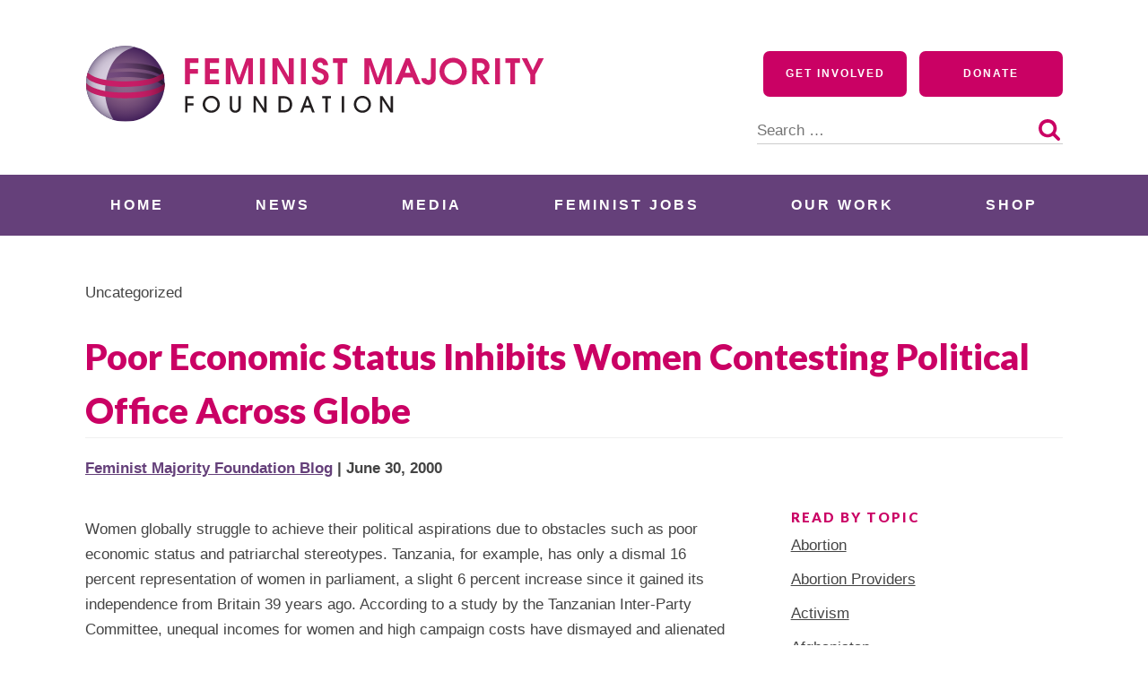

--- FILE ---
content_type: application/javascript; charset=utf-8
request_url: https://static.everyaction.com/ea-actiontag/at.js
body_size: 269314
content:
"use strict";(()=>{var y1=Object.create;var fd=Object.defineProperty;var b1=Object.getOwnPropertyDescriptor;var _1=Object.getOwnPropertyNames;var w1=Object.getPrototypeOf,x1=Object.prototype.hasOwnProperty;var qi=(e=>typeof require<"u"?require:typeof Proxy<"u"?new Proxy(e,{get:(t,a)=>(typeof require<"u"?require:t)[a]}):e)(function(e){if(typeof require<"u")return require.apply(this,arguments);throw Error('Dynamic require of "'+e+'" is not supported')});var be=(e,t)=>()=>(e&&(t=e(e=0)),t);var Jn=(e,t)=>()=>(t||e((t={exports:{}}).exports,t),t.exports),Nm=(e,t)=>{for(var a in t)fd(e,a,{get:t[a],enumerable:!0})},E1=(e,t,a,r)=>{if(t&&typeof t=="object"||typeof t=="function")for(let i of _1(t))!x1.call(e,i)&&i!==a&&fd(e,i,{get:()=>t[i],enumerable:!(r=b1(t,i))||r.enumerable});return e};var qe=(e,t,a)=>(a=e!=null?y1(w1(e)):{},E1(t||!e||!e.__esModule?fd(a,"default",{value:e,enumerable:!0}):a,e));var Ft=Jn((Ks,zl)=>{(function(){var e,t="4.17.21",a=200,r="Unsupported core-js use. Try https://npms.io/search?q=ponyfill.",i="Expected a function",n="Invalid `variable` option passed into `_.template`",s="__lodash_hash_undefined__",l=500,u="__lodash_placeholder__",f=1,h=2,m=4,g=1,d=2,w=1,k=2,N=4,S=8,C=16,P=32,D=64,L=128,j=256,J=512,q=30,Z="...",ne=800,H=16,oe=1,ve=2,_e=3,ee=1/0,pe=9007199254740991,ke=17976931348623157e292,Pe=NaN,ie=4294967295,Me=ie-1,ge=ie>>>1,ye=[["ary",L],["bind",w],["bindKey",k],["curry",S],["curryRight",C],["flip",J],["partial",P],["partialRight",D],["rearg",j]],Ke="[object Arguments]",nt="[object Array]",Kt="[object AsyncFunction]",pt="[object Boolean]",Ue="[object Date]",oi="[object DOMException]",Bt="[object Error]",Nt="[object Function]",gi="[object GeneratorFunction]",Qt="[object Map]",Ot="[object Number]",Ei="[object Null]",Wt="[object Object]",si="[object Promise]",Ye="[object Proxy]",Mt="[object RegExp]",ci="[object Set]",ft="[object String]",Tt="[object Symbol]",vt="[object Undefined]",Lt="[object WeakMap]",Ct="[object WeakSet]",Mi="[object ArrayBuffer]",ut="[object DataView]",pn="[object Float32Array]",ze="[object Float64Array]",Er="[object Int8Array]",qn="[object Int16Array]",Cr="[object Int32Array]",kt="[object Uint8Array]",rr="[object Uint8ClampedArray]",Ar="[object Uint16Array]",Ui="[object Uint32Array]",mn=/\b__p \+= '';/g,zi=/\b(__p \+=) '' \+/g,Ti=/(__e\(.*?\)|\b__t\)) \+\n'';/g,vn=/&(?:amp|lt|gt|quot|#39);/g,Zi=/[&<>"']/g,Xi=RegExp(vn.source),Ra=RegExp(Zi.source),yl=/<%-([\s\S]+?)%>/g,bl=/<%([\s\S]+?)%>/g,ps=/<%=([\s\S]+?)%>/g,_l=/\.|\[(?:[^[\]]*|(["'])(?:(?!\1)[^\\]|\\.)*?\1)\]/,ms=/^\w*$/,go=/[^.[\]]+|\[(?:(-?\d+(?:\.\d+)?)|(["'])((?:(?!\2)[^\\]|\\.)*?)\2)\]|(?=(?:\.|\[\])(?:\.|\[\]|$))/g,na=/[\\^$.*+?()[\]{}|]/g,vs=RegExp(na.source),Pr=/^\s+/,yo=/\s/,en=/\{(?:\n\/\* \[wrapped with .+\] \*\/)?\n?/,ki=/\{\n\/\* \[wrapped with (.+)\] \*/,Tr=/,? & /,Fa=/[^\x00-\x2f\x3a-\x40\x5b-\x60\x7b-\x7f]+/g,bo=/[()=,{}\[\]\/\s]/,Na=/\\(\\)?/g,wl=/\$\{([^\\}]*(?:\\.[^\\}]*)*)\}/g,kr=/\w*$/,ra=/^[-+]0x[0-9a-f]+$/i,gs=/^0b[01]+$/i,Sr=/^\[object .+?Constructor\]$/,_o=/^0o[0-7]+$/i,ys=/^(?:0|[1-9]\d*)$/,bs=/[\xc0-\xd6\xd8-\xf6\xf8-\xff\u0100-\u017f]/g,aa=/($^)/,ar=/['\n\r\u2028\u2029\\]/g,oa="\\ud800-\\udfff",sa="\\u0300-\\u036f",xl="\\ufe20-\\ufe2f",wo="\\u20d0-\\u20ff",_s=sa+xl+wo,Oa="\\u2700-\\u27bf",La="a-z\\xdf-\\xf6\\xf8-\\xff",El="\\xac\\xb1\\xd7\\xf7",or="\\x00-\\x2f\\x3a-\\x40\\x5b-\\x60\\x7b-\\xbf",Cl="\\u2000-\\u206f",xo=" \\t\\x0b\\f\\xa0\\ufeff\\n\\r\\u2028\\u2029\\u1680\\u180e\\u2000\\u2001\\u2002\\u2003\\u2004\\u2005\\u2006\\u2007\\u2008\\u2009\\u200a\\u202f\\u205f\\u3000",ws="A-Z\\xc0-\\xd6\\xd8-\\xde",$a="\\ufe0e\\ufe0f",Eo=El+or+Cl+xo,Ua="['\u2019]",Co="["+oa+"]",Ao="["+Eo+"]",sr="["+_s+"]",lr="\\d+",Po="["+Oa+"]",Yt="["+La+"]",Ba="[^"+oa+Eo+lr+Oa+La+ws+"]",To="\\ud83c[\\udffb-\\udfff]",xs="(?:"+sr+"|"+To+")",Es="[^"+oa+"]",ko="(?:\\ud83c[\\udde6-\\uddff]){2}",ur="[\\ud800-\\udbff][\\udc00-\\udfff]",Vn="["+ws+"]",So="\\u200d",qa="(?:"+Yt+"|"+Ba+")",Io="(?:"+Vn+"|"+Ba+")",cr="(?:"+Ua+"(?:d|ll|m|re|s|t|ve))?",Va="(?:"+Ua+"(?:D|LL|M|RE|S|T|VE))?",Ir=xs+"?",Mo="["+$a+"]?",Do="(?:"+So+"(?:"+[Es,ko,ur].join("|")+")"+Mo+Ir+")*",Cs="\\d*(?:1st|2nd|3rd|(?![123])\\dth)(?=\\b|[A-Z_])",As="\\d*(?:1ST|2ND|3RD|(?![123])\\dTH)(?=\\b|[a-z_])",Ro=Mo+Ir+Do,Al="(?:"+[Po,ko,ur].join("|")+")"+Ro,Pl="(?:"+[Es+sr+"?",sr,ko,ur,Co].join("|")+")",p=RegExp(Ua,"g"),b=RegExp(sr,"g"),_=RegExp(To+"(?="+To+")|"+Pl+Ro,"g"),x=RegExp([Vn+"?"+Yt+"+"+cr+"(?="+[Ao,Vn,"$"].join("|")+")",Io+"+"+Va+"(?="+[Ao,Vn+qa,"$"].join("|")+")",Vn+"?"+qa+"+"+cr,Vn+"+"+Va,As,Cs,lr,Al].join("|"),"g"),T=RegExp("["+So+oa+_s+$a+"]"),I=/[a-z][A-Z]|[A-Z]{2}[a-z]|[0-9][a-zA-Z]|[a-zA-Z][0-9]|[^a-zA-Z0-9 ]/,F=["Array","Buffer","DataView","Date","Error","Float32Array","Float64Array","Function","Int8Array","Int16Array","Int32Array","Map","Math","Object","Promise","RegExp","Set","String","Symbol","TypeError","Uint8Array","Uint8ClampedArray","Uint16Array","Uint32Array","WeakMap","_","clearTimeout","isFinite","parseInt","setTimeout"],W=-1,re={};re[pn]=re[ze]=re[Er]=re[qn]=re[Cr]=re[kt]=re[rr]=re[Ar]=re[Ui]=!0,re[Ke]=re[nt]=re[Mi]=re[pt]=re[ut]=re[Ue]=re[Bt]=re[Nt]=re[Qt]=re[Ot]=re[Wt]=re[Mt]=re[ci]=re[ft]=re[Lt]=!1;var se={};se[Ke]=se[nt]=se[Mi]=se[ut]=se[pt]=se[Ue]=se[pn]=se[ze]=se[Er]=se[qn]=se[Cr]=se[Qt]=se[Ot]=se[Wt]=se[Mt]=se[ci]=se[ft]=se[Tt]=se[kt]=se[rr]=se[Ar]=se[Ui]=!0,se[Bt]=se[Nt]=se[Lt]=!1;var fe={\u00C0:"A",\u00C1:"A",\u00C2:"A",\u00C3:"A",\u00C4:"A",\u00C5:"A",\u00E0:"a",\u00E1:"a",\u00E2:"a",\u00E3:"a",\u00E4:"a",\u00E5:"a",\u00C7:"C",\u00E7:"c",\u00D0:"D",\u00F0:"d",\u00C8:"E",\u00C9:"E",\u00CA:"E",\u00CB:"E",\u00E8:"e",\u00E9:"e",\u00EA:"e",\u00EB:"e",\u00CC:"I",\u00CD:"I",\u00CE:"I",\u00CF:"I",\u00EC:"i",\u00ED:"i",\u00EE:"i",\u00EF:"i",\u00D1:"N",\u00F1:"n",\u00D2:"O",\u00D3:"O",\u00D4:"O",\u00D5:"O",\u00D6:"O",\u00D8:"O",\u00F2:"o",\u00F3:"o",\u00F4:"o",\u00F5:"o",\u00F6:"o",\u00F8:"o",\u00D9:"U",\u00DA:"U",\u00DB:"U",\u00DC:"U",\u00F9:"u",\u00FA:"u",\u00FB:"u",\u00FC:"u",\u00DD:"Y",\u00FD:"y",\u00FF:"y",\u00C6:"Ae",\u00E6:"ae",\u00DE:"Th",\u00FE:"th",\u00DF:"ss",\u0100:"A",\u0102:"A",\u0104:"A",\u0101:"a",\u0103:"a",\u0105:"a",\u0106:"C",\u0108:"C",\u010A:"C",\u010C:"C",\u0107:"c",\u0109:"c",\u010B:"c",\u010D:"c",\u010E:"D",\u0110:"D",\u010F:"d",\u0111:"d",\u0112:"E",\u0114:"E",\u0116:"E",\u0118:"E",\u011A:"E",\u0113:"e",\u0115:"e",\u0117:"e",\u0119:"e",\u011B:"e",\u011C:"G",\u011E:"G",\u0120:"G",\u0122:"G",\u011D:"g",\u011F:"g",\u0121:"g",\u0123:"g",\u0124:"H",\u0126:"H",\u0125:"h",\u0127:"h",\u0128:"I",\u012A:"I",\u012C:"I",\u012E:"I",\u0130:"I",\u0129:"i",\u012B:"i",\u012D:"i",\u012F:"i",\u0131:"i",\u0134:"J",\u0135:"j",\u0136:"K",\u0137:"k",\u0138:"k",\u0139:"L",\u013B:"L",\u013D:"L",\u013F:"L",\u0141:"L",\u013A:"l",\u013C:"l",\u013E:"l",\u0140:"l",\u0142:"l",\u0143:"N",\u0145:"N",\u0147:"N",\u014A:"N",\u0144:"n",\u0146:"n",\u0148:"n",\u014B:"n",\u014C:"O",\u014E:"O",\u0150:"O",\u014D:"o",\u014F:"o",\u0151:"o",\u0154:"R",\u0156:"R",\u0158:"R",\u0155:"r",\u0157:"r",\u0159:"r",\u015A:"S",\u015C:"S",\u015E:"S",\u0160:"S",\u015B:"s",\u015D:"s",\u015F:"s",\u0161:"s",\u0162:"T",\u0164:"T",\u0166:"T",\u0163:"t",\u0165:"t",\u0167:"t",\u0168:"U",\u016A:"U",\u016C:"U",\u016E:"U",\u0170:"U",\u0172:"U",\u0169:"u",\u016B:"u",\u016D:"u",\u016F:"u",\u0171:"u",\u0173:"u",\u0174:"W",\u0175:"w",\u0176:"Y",\u0177:"y",\u0178:"Y",\u0179:"Z",\u017B:"Z",\u017D:"Z",\u017A:"z",\u017C:"z",\u017E:"z",\u0132:"IJ",\u0133:"ij",\u0152:"Oe",\u0153:"oe",\u0149:"'n",\u017F:"s"},De={"&":"&amp;","<":"&lt;",">":"&gt;",'"':"&quot;","'":"&#39;"},Fe={"&amp;":"&","&lt;":"<","&gt;":">","&quot;":'"',"&#39;":"'"},Le={"\\":"\\","'":"'","\n":"n","\r":"r","\u2028":"u2028","\u2029":"u2029"},wt=parseFloat,it=parseInt,ct=typeof global=="object"&&global&&global.Object===Object&&global,Wi=typeof self=="object"&&self&&self.Object===Object&&self,St=ct||Wi||Function("return this")(),gn=typeof Ks=="object"&&Ks&&!Ks.nodeType&&Ks,Ve=gn&&typeof zl=="object"&&zl&&!zl.nodeType&&zl,yi=Ve&&Ve.exports===gn,dt=yi&&ct.process,Dt=function(){try{var G=Ve&&Ve.require&&Ve.require("util").types;return G||dt&&dt.binding&&dt.binding("util")}catch{}}(),Tn=Dt&&Dt.isArrayBuffer,la=Dt&&Dt.isDate,tn=Dt&&Dt.isMap,Hn=Dt&&Dt.isRegExp,yn=Dt&&Dt.isSet,bn=Dt&&Dt.isTypedArray;function Jt(G,de,Q){switch(Q.length){case 0:return G.call(de);case 1:return G.call(de,Q[0]);case 2:return G.call(de,Q[0],Q[1]);case 3:return G.call(de,Q[0],Q[1],Q[2])}return G.apply(de,Q)}function Yi(G,de,Q,Ie){for(var We=-1,at=G==null?0:G.length;++We<at;){var $t=G[We];de(Ie,$t,Q($t),G)}return Ie}function Gi(G,de){for(var Q=-1,Ie=G==null?0:G.length;++Q<Ie&&de(G[Q],Q,G)!==!1;);return G}function zn(G,de){for(var Q=G==null?0:G.length;Q--&&de(G[Q],Q,G)!==!1;);return G}function Fo(G,de){for(var Q=-1,Ie=G==null?0:G.length;++Q<Ie;)if(!de(G[Q],Q,G))return!1;return!0}function Di(G,de){for(var Q=-1,Ie=G==null?0:G.length,We=0,at=[];++Q<Ie;){var $t=G[Q];de($t,Q,G)&&(at[We++]=$t)}return at}function Mr(G,de){var Q=G==null?0:G.length;return!!Q&&fr(G,de,0)>-1}function qt(G,de,Q){for(var Ie=-1,We=G==null?0:G.length;++Ie<We;)if(Q(de,G[Ie]))return!0;return!1}function Gt(G,de){for(var Q=-1,Ie=G==null?0:G.length,We=Array(Ie);++Q<Ie;)We[Q]=de(G[Q],Q,G);return We}function kn(G,de){for(var Q=-1,Ie=de.length,We=G.length;++Q<Ie;)G[We+Q]=de[Q];return G}function Ha(G,de,Q,Ie){var We=-1,at=G==null?0:G.length;for(Ie&&at&&(Q=G[++We]);++We<at;)Q=de(Q,G[We],We,G);return Q}function Dr(G,de,Q,Ie){var We=G==null?0:G.length;for(Ie&&We&&(Q=G[--We]);We--;)Q=de(Q,G[We],We,G);return Q}function za(G,de){for(var Q=-1,Ie=G==null?0:G.length;++Q<Ie;)if(de(G[Q],Q,G))return!0;return!1}var Wa=dr("length");function Tl(G){return G.split("")}function kl(G){return G.match(Fa)||[]}function Ps(G,de,Q){var Ie;return Q(G,function(We,at,$t){if(de(We,at,$t))return Ie=at,!1}),Ie}function Ya(G,de,Q,Ie){for(var We=G.length,at=Q+(Ie?1:-1);Ie?at--:++at<We;)if(de(G[at],at,G))return at;return-1}function fr(G,de,Q){return de===de?B(G,de,Q):Ya(G,Ts,Q)}function Ga(G,de,Q,Ie){for(var We=Q-1,at=G.length;++We<at;)if(Ie(G[We],de))return We;return-1}function Ts(G){return G!==G}function ks(G,de){var Q=G==null?0:G.length;return Q?nn(G,de)/Q:Pe}function dr(G){return function(de){return de==null?e:de[G]}}function No(G){return function(de){return G==null?e:G[de]}}function ja(G,de,Q,Ie,We){return We(G,function(at,$t,et){Q=Ie?(Ie=!1,at):de(Q,at,$t,et)}),Q}function Sl(G,de){var Q=G.length;for(G.sort(de);Q--;)G[Q]=G[Q].value;return G}function nn(G,de){for(var Q,Ie=-1,We=G.length;++Ie<We;){var at=de(G[Ie]);at!==e&&(Q=Q===e?at:Q+at)}return Q}function rn(G,de){for(var Q=-1,Ie=Array(G);++Q<G;)Ie[Q]=de(Q);return Ie}function Ss(G,de){return Gt(de,function(Q){return[Q,G[Q]]})}function Zt(G){return G&&G.slice(0,ue(G)+1).replace(Pr,"")}function Ci(G){return function(de){return G(de)}}function Ri(G,de){return Gt(de,function(Q){return G[Q]})}function Fi(G,de){return G.has(de)}function Ka(G,de){for(var Q=-1,Ie=G.length;++Q<Ie&&fr(de,G[Q],0)>-1;);return Q}function Oo(G,de){for(var Q=G.length;Q--&&fr(de,G[Q],0)>-1;);return Q}function Il(G,de){for(var Q=G.length,Ie=0;Q--;)G[Q]===de&&++Ie;return Ie}var Ml=No(fe),hr=No(De);function _n(G){return"\\"+Le[G]}function Is(G,de){return G==null?e:G[de]}function Sn(G){return T.test(G)}function Lo(G){return I.test(G)}function $o(G){for(var de,Q=[];!(de=G.next()).done;)Q.push(de.value);return Q}function Oe(G){var de=-1,Q=Array(G.size);return G.forEach(function(Ie,We){Q[++de]=[We,Ie]}),Q}function ua(G,de){return function(Q){return G(de(Q))}}function wn(G,de){for(var Q=-1,Ie=G.length,We=0,at=[];++Q<Ie;){var $t=G[Q];($t===de||$t===u)&&(G[Q]=u,at[We++]=Q)}return at}function Rr(G){var de=-1,Q=Array(G.size);return G.forEach(function(Ie){Q[++de]=Ie}),Q}function Dl(G){var de=-1,Q=Array(G.size);return G.forEach(function(Ie){Q[++de]=[Ie,Ie]}),Q}function B(G,de,Q){for(var Ie=Q-1,We=G.length;++Ie<We;)if(G[Ie]===de)return Ie;return-1}function K(G,de,Q){for(var Ie=Q+1;Ie--;)if(G[Ie]===de)return Ie;return Ie}function te(G){return Sn(G)?Ae(G):Wa(G)}function ce(G){return Sn(G)?$e(G):Tl(G)}function ue(G){for(var de=G.length;de--&&yo.test(G.charAt(de)););return de}var Ee=No(Fe);function Ae(G){for(var de=_.lastIndex=0;_.test(G);)++de;return de}function $e(G){return G.match(_)||[]}function Qe(G){return G.match(x)||[]}var ht=function G(de){de=de==null?St:Je.defaults(St.Object(),de,Je.pick(St,F));var Q=de.Array,Ie=de.Date,We=de.Error,at=de.Function,$t=de.Math,et=de.Object,pr=de.RegExp,ca=de.String,hi=de.TypeError,Ms=Q.prototype,gu=at.prototype,Qa=et.prototype,Ds=de["__core-js_shared__"],Uo=gu.toString,Xt=Qa.hasOwnProperty,yu=0,Rs=function(){var o=/[^.]+$/.exec(Ds&&Ds.keys&&Ds.keys.IE_PROTO||"");return o?"Symbol(src)_1."+o:""}(),Fs=Qa.toString,pf=Uo.call(et),Fr=St._,mf=pr("^"+Uo.call(Xt).replace(na,"\\$&").replace(/hasOwnProperty|(function).*?(?=\\\()| for .+?(?=\\\])/g,"$1.*?")+"$"),Ns=yi?de.Buffer:e,Nr=de.Symbol,Os=de.Uint8Array,bu=Ns?Ns.allocUnsafe:e,Ls=ua(et.getPrototypeOf,et),_u=et.create,wu=Qa.propertyIsEnumerable,$s=Ms.splice,Or=Nr?Nr.isConcatSpreadable:e,Bo=Nr?Nr.iterator:e,fa=Nr?Nr.toStringTag:e,Us=function(){try{var o=Wo(et,"defineProperty");return o({},"",{}),o}catch{}}(),vf=de.clearTimeout!==St.clearTimeout&&de.clearTimeout,gf=Ie&&Ie.now!==St.Date.now&&Ie.now,yf=de.setTimeout!==St.setTimeout&&de.setTimeout,Bs=$t.ceil,qs=$t.floor,Lr=et.getOwnPropertySymbols,$r=Ns?Ns.isBuffer:e,xu=de.isFinite,bf=Ms.join,_f=ua(et.keys,et),bi=$t.max,Ai=$t.min,Vs=Ie.now,jt=de.parseInt,Eu=$t.random,y=Ms.reverse,A=Wo(de,"DataView"),R=Wo(de,"Map"),Y=Wo(de,"Promise"),he=Wo(de,"Set"),we=Wo(de,"WeakMap"),Xe=Wo(et,"create"),ti=we&&new we,ri={},Ur=Yo(A),Wn=Yo(R),Rl=Yo(Y),Cu=Yo(he),I_=Yo(we),Au=Nr?Nr.prototype:e,Fl=Au?Au.valueOf:e,Xh=Au?Au.toString:e;function O(o){if(pi(o)&&!gt(o)&&!(o instanceof Rt)){if(o instanceof Yn)return o;if(Xt.call(o,"__wrapped__"))return em(o)}return new Yn(o)}var Hs=function(){function o(){}return function(c){if(!fi(c))return{};if(_u)return _u(c);o.prototype=c;var v=new o;return o.prototype=e,v}}();function Pu(){}function Yn(o,c){this.__wrapped__=o,this.__actions__=[],this.__chain__=!!c,this.__index__=0,this.__values__=e}O.templateSettings={escape:yl,evaluate:bl,interpolate:ps,variable:"",imports:{_:O}},O.prototype=Pu.prototype,O.prototype.constructor=O,Yn.prototype=Hs(Pu.prototype),Yn.prototype.constructor=Yn;function Rt(o){this.__wrapped__=o,this.__actions__=[],this.__dir__=1,this.__filtered__=!1,this.__iteratees__=[],this.__takeCount__=ie,this.__views__=[]}function M_(){var o=new Rt(this.__wrapped__);return o.__actions__=xn(this.__actions__),o.__dir__=this.__dir__,o.__filtered__=this.__filtered__,o.__iteratees__=xn(this.__iteratees__),o.__takeCount__=this.__takeCount__,o.__views__=xn(this.__views__),o}function D_(){if(this.__filtered__){var o=new Rt(this);o.__dir__=-1,o.__filtered__=!0}else o=this.clone(),o.__dir__*=-1;return o}function R_(){var o=this.__wrapped__.value(),c=this.__dir__,v=gt(o),E=c<0,M=v?o.length:0,U=Ww(0,M,this.__views__),z=U.start,X=U.end,ae=X-z,xe=E?X:z-1,Ce=this.__iteratees__,Se=Ce.length,Be=0,Ze=Ai(ae,this.__takeCount__);if(!v||!E&&M==ae&&Ze==ae)return Ep(o,this.__actions__);var ot=[];e:for(;ae--&&Be<Ze;){xe+=c;for(var At=-1,st=o[xe];++At<Se;){var It=Ce[At],Ut=It.iteratee,Dn=It.type,sn=Ut(st);if(Dn==ve)st=sn;else if(!sn){if(Dn==oe)continue e;break e}}ot[Be++]=st}return ot}Rt.prototype=Hs(Pu.prototype),Rt.prototype.constructor=Rt;function qo(o){var c=-1,v=o==null?0:o.length;for(this.clear();++c<v;){var E=o[c];this.set(E[0],E[1])}}function F_(){this.__data__=Xe?Xe(null):{},this.size=0}function N_(o){var c=this.has(o)&&delete this.__data__[o];return this.size-=c?1:0,c}function O_(o){var c=this.__data__;if(Xe){var v=c[o];return v===s?e:v}return Xt.call(c,o)?c[o]:e}function L_(o){var c=this.__data__;return Xe?c[o]!==e:Xt.call(c,o)}function $_(o,c){var v=this.__data__;return this.size+=this.has(o)?0:1,v[o]=Xe&&c===e?s:c,this}qo.prototype.clear=F_,qo.prototype.delete=N_,qo.prototype.get=O_,qo.prototype.has=L_,qo.prototype.set=$_;function da(o){var c=-1,v=o==null?0:o.length;for(this.clear();++c<v;){var E=o[c];this.set(E[0],E[1])}}function U_(){this.__data__=[],this.size=0}function B_(o){var c=this.__data__,v=Tu(c,o);if(v<0)return!1;var E=c.length-1;return v==E?c.pop():$s.call(c,v,1),--this.size,!0}function q_(o){var c=this.__data__,v=Tu(c,o);return v<0?e:c[v][1]}function V_(o){return Tu(this.__data__,o)>-1}function H_(o,c){var v=this.__data__,E=Tu(v,o);return E<0?(++this.size,v.push([o,c])):v[E][1]=c,this}da.prototype.clear=U_,da.prototype.delete=B_,da.prototype.get=q_,da.prototype.has=V_,da.prototype.set=H_;function ha(o){var c=-1,v=o==null?0:o.length;for(this.clear();++c<v;){var E=o[c];this.set(E[0],E[1])}}function z_(){this.size=0,this.__data__={hash:new qo,map:new(R||da),string:new qo}}function W_(o){var c=Uu(this,o).delete(o);return this.size-=c?1:0,c}function Y_(o){return Uu(this,o).get(o)}function G_(o){return Uu(this,o).has(o)}function j_(o,c){var v=Uu(this,o),E=v.size;return v.set(o,c),this.size+=v.size==E?0:1,this}ha.prototype.clear=z_,ha.prototype.delete=W_,ha.prototype.get=Y_,ha.prototype.has=G_,ha.prototype.set=j_;function Vo(o){var c=-1,v=o==null?0:o.length;for(this.__data__=new ha;++c<v;)this.add(o[c])}function K_(o){return this.__data__.set(o,s),this}function Q_(o){return this.__data__.has(o)}Vo.prototype.add=Vo.prototype.push=K_,Vo.prototype.has=Q_;function mr(o){var c=this.__data__=new da(o);this.size=c.size}function J_(){this.__data__=new da,this.size=0}function Z_(o){var c=this.__data__,v=c.delete(o);return this.size=c.size,v}function X_(o){return this.__data__.get(o)}function ew(o){return this.__data__.has(o)}function tw(o,c){var v=this.__data__;if(v instanceof da){var E=v.__data__;if(!R||E.length<a-1)return E.push([o,c]),this.size=++v.size,this;v=this.__data__=new ha(E)}return v.set(o,c),this.size=v.size,this}mr.prototype.clear=J_,mr.prototype.delete=Z_,mr.prototype.get=X_,mr.prototype.has=ew,mr.prototype.set=tw;function ep(o,c){var v=gt(o),E=!v&&Go(o),M=!v&&!E&&to(o),U=!v&&!E&&!M&&Gs(o),z=v||E||M||U,X=z?rn(o.length,ca):[],ae=X.length;for(var xe in o)(c||Xt.call(o,xe))&&!(z&&(xe=="length"||M&&(xe=="offset"||xe=="parent")||U&&(xe=="buffer"||xe=="byteLength"||xe=="byteOffset")||ga(xe,ae)))&&X.push(xe);return X}function tp(o){var c=o.length;return c?o[Mf(0,c-1)]:e}function iw(o,c){return Bu(xn(o),Ho(c,0,o.length))}function nw(o){return Bu(xn(o))}function wf(o,c,v){(v!==e&&!vr(o[c],v)||v===e&&!(c in o))&&pa(o,c,v)}function Nl(o,c,v){var E=o[c];(!(Xt.call(o,c)&&vr(E,v))||v===e&&!(c in o))&&pa(o,c,v)}function Tu(o,c){for(var v=o.length;v--;)if(vr(o[v][0],c))return v;return-1}function rw(o,c,v,E){return Ja(o,function(M,U,z){c(E,M,v(M),z)}),E}function ip(o,c){return o&&qr(c,Ni(c),o)}function aw(o,c){return o&&qr(c,Cn(c),o)}function pa(o,c,v){c=="__proto__"&&Us?Us(o,c,{configurable:!0,enumerable:!0,value:v,writable:!0}):o[c]=v}function xf(o,c){for(var v=-1,E=c.length,M=Q(E),U=o==null;++v<E;)M[v]=U?e:id(o,c[v]);return M}function Ho(o,c,v){return o===o&&(v!==e&&(o=o<=v?o:v),c!==e&&(o=o>=c?o:c)),o}function Gn(o,c,v,E,M,U){var z,X=c&f,ae=c&h,xe=c&m;if(v&&(z=M?v(o,E,M,U):v(o)),z!==e)return z;if(!fi(o))return o;var Ce=gt(o);if(Ce){if(z=Gw(o),!X)return xn(o,z)}else{var Se=ji(o),Be=Se==Nt||Se==gi;if(to(o))return Pp(o,X);if(Se==Wt||Se==Ke||Be&&!M){if(z=ae||Be?{}:Wp(o),!X)return ae?Ow(o,aw(z,o)):Nw(o,ip(z,o))}else{if(!se[Se])return M?o:{};z=jw(o,Se,X)}}U||(U=new mr);var Ze=U.get(o);if(Ze)return Ze;U.set(o,z),_m(o)?o.forEach(function(st){z.add(Gn(st,c,v,st,o,U))}):ym(o)&&o.forEach(function(st,It){z.set(It,Gn(st,c,v,It,o,U))});var ot=xe?ae?Vf:qf:ae?Cn:Ni,At=Ce?e:ot(o);return Gi(At||o,function(st,It){At&&(It=st,st=o[It]),Nl(z,It,Gn(st,c,v,It,o,U))}),z}function ow(o){var c=Ni(o);return function(v){return np(v,o,c)}}function np(o,c,v){var E=v.length;if(o==null)return!E;for(o=et(o);E--;){var M=v[E],U=c[M],z=o[M];if(z===e&&!(M in o)||!U(z))return!1}return!0}function rp(o,c,v){if(typeof o!="function")throw new hi(i);return Vl(function(){o.apply(e,v)},c)}function Ol(o,c,v,E){var M=-1,U=Mr,z=!0,X=o.length,ae=[],xe=c.length;if(!X)return ae;v&&(c=Gt(c,Ci(v))),E?(U=qt,z=!1):c.length>=a&&(U=Fi,z=!1,c=new Vo(c));e:for(;++M<X;){var Ce=o[M],Se=v==null?Ce:v(Ce);if(Ce=E||Ce!==0?Ce:0,z&&Se===Se){for(var Be=xe;Be--;)if(c[Be]===Se)continue e;ae.push(Ce)}else U(c,Se,E)||ae.push(Ce)}return ae}var Ja=Mp(Br),ap=Mp(Cf,!0);function sw(o,c){var v=!0;return Ja(o,function(E,M,U){return v=!!c(E,M,U),v}),v}function ku(o,c,v){for(var E=-1,M=o.length;++E<M;){var U=o[E],z=c(U);if(z!=null&&(X===e?z===z&&!Mn(z):v(z,X)))var X=z,ae=U}return ae}function lw(o,c,v,E){var M=o.length;for(v=xt(v),v<0&&(v=-v>M?0:M+v),E=E===e||E>M?M:xt(E),E<0&&(E+=M),E=v>E?0:xm(E);v<E;)o[v++]=c;return o}function op(o,c){var v=[];return Ja(o,function(E,M,U){c(E,M,U)&&v.push(E)}),v}function Bi(o,c,v,E,M){var U=-1,z=o.length;for(v||(v=Qw),M||(M=[]);++U<z;){var X=o[U];c>0&&v(X)?c>1?Bi(X,c-1,v,E,M):kn(M,X):E||(M[M.length]=X)}return M}var Ef=Dp(),sp=Dp(!0);function Br(o,c){return o&&Ef(o,c,Ni)}function Cf(o,c){return o&&sp(o,c,Ni)}function Su(o,c){return Di(c,function(v){return ya(o[v])})}function zo(o,c){c=Xa(c,o);for(var v=0,E=c.length;o!=null&&v<E;)o=o[Vr(c[v++])];return v&&v==E?o:e}function lp(o,c,v){var E=c(o);return gt(o)?E:kn(E,v(o))}function an(o){return o==null?o===e?vt:Ei:fa&&fa in et(o)?zw(o):nx(o)}function Af(o,c){return o>c}function uw(o,c){return o!=null&&Xt.call(o,c)}function cw(o,c){return o!=null&&c in et(o)}function fw(o,c,v){return o>=Ai(c,v)&&o<bi(c,v)}function Pf(o,c,v){for(var E=v?qt:Mr,M=o[0].length,U=o.length,z=U,X=Q(U),ae=1/0,xe=[];z--;){var Ce=o[z];z&&c&&(Ce=Gt(Ce,Ci(c))),ae=Ai(Ce.length,ae),X[z]=!v&&(c||M>=120&&Ce.length>=120)?new Vo(z&&Ce):e}Ce=o[0];var Se=-1,Be=X[0];e:for(;++Se<M&&xe.length<ae;){var Ze=Ce[Se],ot=c?c(Ze):Ze;if(Ze=v||Ze!==0?Ze:0,!(Be?Fi(Be,ot):E(xe,ot,v))){for(z=U;--z;){var At=X[z];if(!(At?Fi(At,ot):E(o[z],ot,v)))continue e}Be&&Be.push(ot),xe.push(Ze)}}return xe}function dw(o,c,v,E){return Br(o,function(M,U,z){c(E,v(M),U,z)}),E}function Ll(o,c,v){c=Xa(c,o),o=Kp(o,c);var E=o==null?o:o[Vr(Kn(c))];return E==null?e:Jt(E,o,v)}function up(o){return pi(o)&&an(o)==Ke}function hw(o){return pi(o)&&an(o)==Mi}function pw(o){return pi(o)&&an(o)==Ue}function $l(o,c,v,E,M){return o===c?!0:o==null||c==null||!pi(o)&&!pi(c)?o!==o&&c!==c:mw(o,c,v,E,$l,M)}function mw(o,c,v,E,M,U){var z=gt(o),X=gt(c),ae=z?nt:ji(o),xe=X?nt:ji(c);ae=ae==Ke?Wt:ae,xe=xe==Ke?Wt:xe;var Ce=ae==Wt,Se=xe==Wt,Be=ae==xe;if(Be&&to(o)){if(!to(c))return!1;z=!0,Ce=!1}if(Be&&!Ce)return U||(U=new mr),z||Gs(o)?Vp(o,c,v,E,M,U):Vw(o,c,ae,v,E,M,U);if(!(v&g)){var Ze=Ce&&Xt.call(o,"__wrapped__"),ot=Se&&Xt.call(c,"__wrapped__");if(Ze||ot){var At=Ze?o.value():o,st=ot?c.value():c;return U||(U=new mr),M(At,st,v,E,U)}}return Be?(U||(U=new mr),Hw(o,c,v,E,M,U)):!1}function vw(o){return pi(o)&&ji(o)==Qt}function Tf(o,c,v,E){var M=v.length,U=M,z=!E;if(o==null)return!U;for(o=et(o);M--;){var X=v[M];if(z&&X[2]?X[1]!==o[X[0]]:!(X[0]in o))return!1}for(;++M<U;){X=v[M];var ae=X[0],xe=o[ae],Ce=X[1];if(z&&X[2]){if(xe===e&&!(ae in o))return!1}else{var Se=new mr;if(E)var Be=E(xe,Ce,ae,o,c,Se);if(!(Be===e?$l(Ce,xe,g|d,E,Se):Be))return!1}}return!0}function cp(o){if(!fi(o)||Zw(o))return!1;var c=ya(o)?mf:Sr;return c.test(Yo(o))}function gw(o){return pi(o)&&an(o)==Mt}function yw(o){return pi(o)&&ji(o)==ci}function bw(o){return pi(o)&&Yu(o.length)&&!!re[an(o)]}function fp(o){return typeof o=="function"?o:o==null?An:typeof o=="object"?gt(o)?pp(o[0],o[1]):hp(o):Rm(o)}function kf(o){if(!ql(o))return _f(o);var c=[];for(var v in et(o))Xt.call(o,v)&&v!="constructor"&&c.push(v);return c}function _w(o){if(!fi(o))return ix(o);var c=ql(o),v=[];for(var E in o)E=="constructor"&&(c||!Xt.call(o,E))||v.push(E);return v}function Sf(o,c){return o<c}function dp(o,c){var v=-1,E=En(o)?Q(o.length):[];return Ja(o,function(M,U,z){E[++v]=c(M,U,z)}),E}function hp(o){var c=zf(o);return c.length==1&&c[0][2]?Gp(c[0][0],c[0][1]):function(v){return v===o||Tf(v,o,c)}}function pp(o,c){return Yf(o)&&Yp(c)?Gp(Vr(o),c):function(v){var E=id(v,o);return E===e&&E===c?nd(v,o):$l(c,E,g|d)}}function Iu(o,c,v,E,M){o!==c&&Ef(c,function(U,z){if(M||(M=new mr),fi(U))ww(o,c,z,v,Iu,E,M);else{var X=E?E(jf(o,z),U,z+"",o,c,M):e;X===e&&(X=U),wf(o,z,X)}},Cn)}function ww(o,c,v,E,M,U,z){var X=jf(o,v),ae=jf(c,v),xe=z.get(ae);if(xe){wf(o,v,xe);return}var Ce=U?U(X,ae,v+"",o,c,z):e,Se=Ce===e;if(Se){var Be=gt(ae),Ze=!Be&&to(ae),ot=!Be&&!Ze&&Gs(ae);Ce=ae,Be||Ze||ot?gt(X)?Ce=X:_i(X)?Ce=xn(X):Ze?(Se=!1,Ce=Pp(ae,!0)):ot?(Se=!1,Ce=Tp(ae,!0)):Ce=[]:Hl(ae)||Go(ae)?(Ce=X,Go(X)?Ce=Em(X):(!fi(X)||ya(X))&&(Ce=Wp(ae))):Se=!1}Se&&(z.set(ae,Ce),M(Ce,ae,E,U,z),z.delete(ae)),wf(o,v,Ce)}function mp(o,c){var v=o.length;if(v)return c+=c<0?v:0,ga(c,v)?o[c]:e}function vp(o,c,v){c.length?c=Gt(c,function(U){return gt(U)?function(z){return zo(z,U.length===1?U[0]:U)}:U}):c=[An];var E=-1;c=Gt(c,Ci(rt()));var M=dp(o,function(U,z,X){var ae=Gt(c,function(xe){return xe(U)});return{criteria:ae,index:++E,value:U}});return Sl(M,function(U,z){return Fw(U,z,v)})}function xw(o,c){return gp(o,c,function(v,E){return nd(o,E)})}function gp(o,c,v){for(var E=-1,M=c.length,U={};++E<M;){var z=c[E],X=zo(o,z);v(X,z)&&Ul(U,Xa(z,o),X)}return U}function Ew(o){return function(c){return zo(c,o)}}function If(o,c,v,E){var M=E?Ga:fr,U=-1,z=c.length,X=o;for(o===c&&(c=xn(c)),v&&(X=Gt(o,Ci(v)));++U<z;)for(var ae=0,xe=c[U],Ce=v?v(xe):xe;(ae=M(X,Ce,ae,E))>-1;)X!==o&&$s.call(X,ae,1),$s.call(o,ae,1);return o}function yp(o,c){for(var v=o?c.length:0,E=v-1;v--;){var M=c[v];if(v==E||M!==U){var U=M;ga(M)?$s.call(o,M,1):Ff(o,M)}}return o}function Mf(o,c){return o+qs(Eu()*(c-o+1))}function Cw(o,c,v,E){for(var M=-1,U=bi(Bs((c-o)/(v||1)),0),z=Q(U);U--;)z[E?U:++M]=o,o+=v;return z}function Df(o,c){var v="";if(!o||c<1||c>pe)return v;do c%2&&(v+=o),c=qs(c/2),c&&(o+=o);while(c);return v}function Pt(o,c){return Kf(jp(o,c,An),o+"")}function Aw(o){return tp(js(o))}function Pw(o,c){var v=js(o);return Bu(v,Ho(c,0,v.length))}function Ul(o,c,v,E){if(!fi(o))return o;c=Xa(c,o);for(var M=-1,U=c.length,z=U-1,X=o;X!=null&&++M<U;){var ae=Vr(c[M]),xe=v;if(ae==="__proto__"||ae==="constructor"||ae==="prototype")return o;if(M!=z){var Ce=X[ae];xe=E?E(Ce,ae,X):e,xe===e&&(xe=fi(Ce)?Ce:ga(c[M+1])?[]:{})}Nl(X,ae,xe),X=X[ae]}return o}var bp=ti?function(o,c){return ti.set(o,c),o}:An,Tw=Us?function(o,c){return Us(o,"toString",{configurable:!0,enumerable:!1,value:ad(c),writable:!0})}:An;function kw(o){return Bu(js(o))}function jn(o,c,v){var E=-1,M=o.length;c<0&&(c=-c>M?0:M+c),v=v>M?M:v,v<0&&(v+=M),M=c>v?0:v-c>>>0,c>>>=0;for(var U=Q(M);++E<M;)U[E]=o[E+c];return U}function Sw(o,c){var v;return Ja(o,function(E,M,U){return v=c(E,M,U),!v}),!!v}function Mu(o,c,v){var E=0,M=o==null?E:o.length;if(typeof c=="number"&&c===c&&M<=ge){for(;E<M;){var U=E+M>>>1,z=o[U];z!==null&&!Mn(z)&&(v?z<=c:z<c)?E=U+1:M=U}return M}return Rf(o,c,An,v)}function Rf(o,c,v,E){var M=0,U=o==null?0:o.length;if(U===0)return 0;c=v(c);for(var z=c!==c,X=c===null,ae=Mn(c),xe=c===e;M<U;){var Ce=qs((M+U)/2),Se=v(o[Ce]),Be=Se!==e,Ze=Se===null,ot=Se===Se,At=Mn(Se);if(z)var st=E||ot;else xe?st=ot&&(E||Be):X?st=ot&&Be&&(E||!Ze):ae?st=ot&&Be&&!Ze&&(E||!At):Ze||At?st=!1:st=E?Se<=c:Se<c;st?M=Ce+1:U=Ce}return Ai(U,Me)}function _p(o,c){for(var v=-1,E=o.length,M=0,U=[];++v<E;){var z=o[v],X=c?c(z):z;if(!v||!vr(X,ae)){var ae=X;U[M++]=z===0?0:z}}return U}function wp(o){return typeof o=="number"?o:Mn(o)?Pe:+o}function In(o){if(typeof o=="string")return o;if(gt(o))return Gt(o,In)+"";if(Mn(o))return Xh?Xh.call(o):"";var c=o+"";return c=="0"&&1/o==-ee?"-0":c}function Za(o,c,v){var E=-1,M=Mr,U=o.length,z=!0,X=[],ae=X;if(v)z=!1,M=qt;else if(U>=a){var xe=c?null:Bw(o);if(xe)return Rr(xe);z=!1,M=Fi,ae=new Vo}else ae=c?[]:X;e:for(;++E<U;){var Ce=o[E],Se=c?c(Ce):Ce;if(Ce=v||Ce!==0?Ce:0,z&&Se===Se){for(var Be=ae.length;Be--;)if(ae[Be]===Se)continue e;c&&ae.push(Se),X.push(Ce)}else M(ae,Se,v)||(ae!==X&&ae.push(Se),X.push(Ce))}return X}function Ff(o,c){return c=Xa(c,o),o=Kp(o,c),o==null||delete o[Vr(Kn(c))]}function xp(o,c,v,E){return Ul(o,c,v(zo(o,c)),E)}function Du(o,c,v,E){for(var M=o.length,U=E?M:-1;(E?U--:++U<M)&&c(o[U],U,o););return v?jn(o,E?0:U,E?U+1:M):jn(o,E?U+1:0,E?M:U)}function Ep(o,c){var v=o;return v instanceof Rt&&(v=v.value()),Ha(c,function(E,M){return M.func.apply(M.thisArg,kn([E],M.args))},v)}function Nf(o,c,v){var E=o.length;if(E<2)return E?Za(o[0]):[];for(var M=-1,U=Q(E);++M<E;)for(var z=o[M],X=-1;++X<E;)X!=M&&(U[M]=Ol(U[M]||z,o[X],c,v));return Za(Bi(U,1),c,v)}function Cp(o,c,v){for(var E=-1,M=o.length,U=c.length,z={};++E<M;){var X=E<U?c[E]:e;v(z,o[E],X)}return z}function Of(o){return _i(o)?o:[]}function Lf(o){return typeof o=="function"?o:An}function Xa(o,c){return gt(o)?o:Yf(o,c)?[o]:Xp(ei(o))}var Iw=Pt;function eo(o,c,v){var E=o.length;return v=v===e?E:v,!c&&v>=E?o:jn(o,c,v)}var Ap=vf||function(o){return St.clearTimeout(o)};function Pp(o,c){if(c)return o.slice();var v=o.length,E=bu?bu(v):new o.constructor(v);return o.copy(E),E}function $f(o){var c=new o.constructor(o.byteLength);return new Os(c).set(new Os(o)),c}function Mw(o,c){var v=c?$f(o.buffer):o.buffer;return new o.constructor(v,o.byteOffset,o.byteLength)}function Dw(o){var c=new o.constructor(o.source,kr.exec(o));return c.lastIndex=o.lastIndex,c}function Rw(o){return Fl?et(Fl.call(o)):{}}function Tp(o,c){var v=c?$f(o.buffer):o.buffer;return new o.constructor(v,o.byteOffset,o.length)}function kp(o,c){if(o!==c){var v=o!==e,E=o===null,M=o===o,U=Mn(o),z=c!==e,X=c===null,ae=c===c,xe=Mn(c);if(!X&&!xe&&!U&&o>c||U&&z&&ae&&!X&&!xe||E&&z&&ae||!v&&ae||!M)return 1;if(!E&&!U&&!xe&&o<c||xe&&v&&M&&!E&&!U||X&&v&&M||!z&&M||!ae)return-1}return 0}function Fw(o,c,v){for(var E=-1,M=o.criteria,U=c.criteria,z=M.length,X=v.length;++E<z;){var ae=kp(M[E],U[E]);if(ae){if(E>=X)return ae;var xe=v[E];return ae*(xe=="desc"?-1:1)}}return o.index-c.index}function Sp(o,c,v,E){for(var M=-1,U=o.length,z=v.length,X=-1,ae=c.length,xe=bi(U-z,0),Ce=Q(ae+xe),Se=!E;++X<ae;)Ce[X]=c[X];for(;++M<z;)(Se||M<U)&&(Ce[v[M]]=o[M]);for(;xe--;)Ce[X++]=o[M++];return Ce}function Ip(o,c,v,E){for(var M=-1,U=o.length,z=-1,X=v.length,ae=-1,xe=c.length,Ce=bi(U-X,0),Se=Q(Ce+xe),Be=!E;++M<Ce;)Se[M]=o[M];for(var Ze=M;++ae<xe;)Se[Ze+ae]=c[ae];for(;++z<X;)(Be||M<U)&&(Se[Ze+v[z]]=o[M++]);return Se}function xn(o,c){var v=-1,E=o.length;for(c||(c=Q(E));++v<E;)c[v]=o[v];return c}function qr(o,c,v,E){var M=!v;v||(v={});for(var U=-1,z=c.length;++U<z;){var X=c[U],ae=E?E(v[X],o[X],X,v,o):e;ae===e&&(ae=o[X]),M?pa(v,X,ae):Nl(v,X,ae)}return v}function Nw(o,c){return qr(o,Wf(o),c)}function Ow(o,c){return qr(o,Hp(o),c)}function Ru(o,c){return function(v,E){var M=gt(v)?Yi:rw,U=c?c():{};return M(v,o,rt(E,2),U)}}function zs(o){return Pt(function(c,v){var E=-1,M=v.length,U=M>1?v[M-1]:e,z=M>2?v[2]:e;for(U=o.length>3&&typeof U=="function"?(M--,U):e,z&&on(v[0],v[1],z)&&(U=M<3?e:U,M=1),c=et(c);++E<M;){var X=v[E];X&&o(c,X,E,U)}return c})}function Mp(o,c){return function(v,E){if(v==null)return v;if(!En(v))return o(v,E);for(var M=v.length,U=c?M:-1,z=et(v);(c?U--:++U<M)&&E(z[U],U,z)!==!1;);return v}}function Dp(o){return function(c,v,E){for(var M=-1,U=et(c),z=E(c),X=z.length;X--;){var ae=z[o?X:++M];if(v(U[ae],ae,U)===!1)break}return c}}function Lw(o,c,v){var E=c&w,M=Bl(o);function U(){var z=this&&this!==St&&this instanceof U?M:o;return z.apply(E?v:this,arguments)}return U}function Rp(o){return function(c){c=ei(c);var v=Sn(c)?ce(c):e,E=v?v[0]:c.charAt(0),M=v?eo(v,1).join(""):c.slice(1);return E[o]()+M}}function Ws(o){return function(c){return Ha(Mm(Im(c).replace(p,"")),o,"")}}function Bl(o){return function(){var c=arguments;switch(c.length){case 0:return new o;case 1:return new o(c[0]);case 2:return new o(c[0],c[1]);case 3:return new o(c[0],c[1],c[2]);case 4:return new o(c[0],c[1],c[2],c[3]);case 5:return new o(c[0],c[1],c[2],c[3],c[4]);case 6:return new o(c[0],c[1],c[2],c[3],c[4],c[5]);case 7:return new o(c[0],c[1],c[2],c[3],c[4],c[5],c[6])}var v=Hs(o.prototype),E=o.apply(v,c);return fi(E)?E:v}}function $w(o,c,v){var E=Bl(o);function M(){for(var U=arguments.length,z=Q(U),X=U,ae=Ys(M);X--;)z[X]=arguments[X];var xe=U<3&&z[0]!==ae&&z[U-1]!==ae?[]:wn(z,ae);if(U-=xe.length,U<v)return $p(o,c,Fu,M.placeholder,e,z,xe,e,e,v-U);var Ce=this&&this!==St&&this instanceof M?E:o;return Jt(Ce,this,z)}return M}function Fp(o){return function(c,v,E){var M=et(c);if(!En(c)){var U=rt(v,3);c=Ni(c),v=function(X){return U(M[X],X,M)}}var z=o(c,v,E);return z>-1?M[U?c[z]:z]:e}}function Np(o){return va(function(c){var v=c.length,E=v,M=Yn.prototype.thru;for(o&&c.reverse();E--;){var U=c[E];if(typeof U!="function")throw new hi(i);if(M&&!z&&$u(U)=="wrapper")var z=new Yn([],!0)}for(E=z?E:v;++E<v;){U=c[E];var X=$u(U),ae=X=="wrapper"?Hf(U):e;ae&&Gf(ae[0])&&ae[1]==(L|S|P|j)&&!ae[4].length&&ae[9]==1?z=z[$u(ae[0])].apply(z,ae[3]):z=U.length==1&&Gf(U)?z[X]():z.thru(U)}return function(){var xe=arguments,Ce=xe[0];if(z&&xe.length==1&&gt(Ce))return z.plant(Ce).value();for(var Se=0,Be=v?c[Se].apply(this,xe):Ce;++Se<v;)Be=c[Se].call(this,Be);return Be}})}function Fu(o,c,v,E,M,U,z,X,ae,xe){var Ce=c&L,Se=c&w,Be=c&k,Ze=c&(S|C),ot=c&J,At=Be?e:Bl(o);function st(){for(var It=arguments.length,Ut=Q(It),Dn=It;Dn--;)Ut[Dn]=arguments[Dn];if(Ze)var sn=Ys(st),Rn=Il(Ut,sn);if(E&&(Ut=Sp(Ut,E,M,Ze)),U&&(Ut=Ip(Ut,U,z,Ze)),It-=Rn,Ze&&It<xe){var wi=wn(Ut,sn);return $p(o,c,Fu,st.placeholder,v,Ut,wi,X,ae,xe-It)}var gr=Se?v:this,_a=Be?gr[o]:o;return It=Ut.length,X?Ut=rx(Ut,X):ot&&It>1&&Ut.reverse(),Ce&&ae<It&&(Ut.length=ae),this&&this!==St&&this instanceof st&&(_a=At||Bl(_a)),_a.apply(gr,Ut)}return st}function Op(o,c){return function(v,E){return dw(v,o,c(E),{})}}function Nu(o,c){return function(v,E){var M;if(v===e&&E===e)return c;if(v!==e&&(M=v),E!==e){if(M===e)return E;typeof v=="string"||typeof E=="string"?(v=In(v),E=In(E)):(v=wp(v),E=wp(E)),M=o(v,E)}return M}}function Uf(o){return va(function(c){return c=Gt(c,Ci(rt())),Pt(function(v){var E=this;return o(c,function(M){return Jt(M,E,v)})})})}function Ou(o,c){c=c===e?" ":In(c);var v=c.length;if(v<2)return v?Df(c,o):c;var E=Df(c,Bs(o/te(c)));return Sn(c)?eo(ce(E),0,o).join(""):E.slice(0,o)}function Uw(o,c,v,E){var M=c&w,U=Bl(o);function z(){for(var X=-1,ae=arguments.length,xe=-1,Ce=E.length,Se=Q(Ce+ae),Be=this&&this!==St&&this instanceof z?U:o;++xe<Ce;)Se[xe]=E[xe];for(;ae--;)Se[xe++]=arguments[++X];return Jt(Be,M?v:this,Se)}return z}function Lp(o){return function(c,v,E){return E&&typeof E!="number"&&on(c,v,E)&&(v=E=e),c=ba(c),v===e?(v=c,c=0):v=ba(v),E=E===e?c<v?1:-1:ba(E),Cw(c,v,E,o)}}function Lu(o){return function(c,v){return typeof c=="string"&&typeof v=="string"||(c=Qn(c),v=Qn(v)),o(c,v)}}function $p(o,c,v,E,M,U,z,X,ae,xe){var Ce=c&S,Se=Ce?z:e,Be=Ce?e:z,Ze=Ce?U:e,ot=Ce?e:U;c|=Ce?P:D,c&=~(Ce?D:P),c&N||(c&=~(w|k));var At=[o,c,M,Ze,Se,ot,Be,X,ae,xe],st=v.apply(e,At);return Gf(o)&&Qp(st,At),st.placeholder=E,Jp(st,o,c)}function Bf(o){var c=$t[o];return function(v,E){if(v=Qn(v),E=E==null?0:Ai(xt(E),292),E&&xu(v)){var M=(ei(v)+"e").split("e"),U=c(M[0]+"e"+(+M[1]+E));return M=(ei(U)+"e").split("e"),+(M[0]+"e"+(+M[1]-E))}return c(v)}}var Bw=he&&1/Rr(new he([,-0]))[1]==ee?function(o){return new he(o)}:ld;function Up(o){return function(c){var v=ji(c);return v==Qt?Oe(c):v==ci?Dl(c):Ss(c,o(c))}}function ma(o,c,v,E,M,U,z,X){var ae=c&k;if(!ae&&typeof o!="function")throw new hi(i);var xe=E?E.length:0;if(xe||(c&=~(P|D),E=M=e),z=z===e?z:bi(xt(z),0),X=X===e?X:xt(X),xe-=M?M.length:0,c&D){var Ce=E,Se=M;E=M=e}var Be=ae?e:Hf(o),Ze=[o,c,v,E,M,Ce,Se,U,z,X];if(Be&&tx(Ze,Be),o=Ze[0],c=Ze[1],v=Ze[2],E=Ze[3],M=Ze[4],X=Ze[9]=Ze[9]===e?ae?0:o.length:bi(Ze[9]-xe,0),!X&&c&(S|C)&&(c&=~(S|C)),!c||c==w)var ot=Lw(o,c,v);else c==S||c==C?ot=$w(o,c,X):(c==P||c==(w|P))&&!M.length?ot=Uw(o,c,v,E):ot=Fu.apply(e,Ze);var At=Be?bp:Qp;return Jp(At(ot,Ze),o,c)}function Bp(o,c,v,E){return o===e||vr(o,Qa[v])&&!Xt.call(E,v)?c:o}function qp(o,c,v,E,M,U){return fi(o)&&fi(c)&&(U.set(c,o),Iu(o,c,e,qp,U),U.delete(c)),o}function qw(o){return Hl(o)?e:o}function Vp(o,c,v,E,M,U){var z=v&g,X=o.length,ae=c.length;if(X!=ae&&!(z&&ae>X))return!1;var xe=U.get(o),Ce=U.get(c);if(xe&&Ce)return xe==c&&Ce==o;var Se=-1,Be=!0,Ze=v&d?new Vo:e;for(U.set(o,c),U.set(c,o);++Se<X;){var ot=o[Se],At=c[Se];if(E)var st=z?E(At,ot,Se,c,o,U):E(ot,At,Se,o,c,U);if(st!==e){if(st)continue;Be=!1;break}if(Ze){if(!za(c,function(It,Ut){if(!Fi(Ze,Ut)&&(ot===It||M(ot,It,v,E,U)))return Ze.push(Ut)})){Be=!1;break}}else if(!(ot===At||M(ot,At,v,E,U))){Be=!1;break}}return U.delete(o),U.delete(c),Be}function Vw(o,c,v,E,M,U,z){switch(v){case ut:if(o.byteLength!=c.byteLength||o.byteOffset!=c.byteOffset)return!1;o=o.buffer,c=c.buffer;case Mi:return!(o.byteLength!=c.byteLength||!U(new Os(o),new Os(c)));case pt:case Ue:case Ot:return vr(+o,+c);case Bt:return o.name==c.name&&o.message==c.message;case Mt:case ft:return o==c+"";case Qt:var X=Oe;case ci:var ae=E&g;if(X||(X=Rr),o.size!=c.size&&!ae)return!1;var xe=z.get(o);if(xe)return xe==c;E|=d,z.set(o,c);var Ce=Vp(X(o),X(c),E,M,U,z);return z.delete(o),Ce;case Tt:if(Fl)return Fl.call(o)==Fl.call(c)}return!1}function Hw(o,c,v,E,M,U){var z=v&g,X=qf(o),ae=X.length,xe=qf(c),Ce=xe.length;if(ae!=Ce&&!z)return!1;for(var Se=ae;Se--;){var Be=X[Se];if(!(z?Be in c:Xt.call(c,Be)))return!1}var Ze=U.get(o),ot=U.get(c);if(Ze&&ot)return Ze==c&&ot==o;var At=!0;U.set(o,c),U.set(c,o);for(var st=z;++Se<ae;){Be=X[Se];var It=o[Be],Ut=c[Be];if(E)var Dn=z?E(Ut,It,Be,c,o,U):E(It,Ut,Be,o,c,U);if(!(Dn===e?It===Ut||M(It,Ut,v,E,U):Dn)){At=!1;break}st||(st=Be=="constructor")}if(At&&!st){var sn=o.constructor,Rn=c.constructor;sn!=Rn&&"constructor"in o&&"constructor"in c&&!(typeof sn=="function"&&sn instanceof sn&&typeof Rn=="function"&&Rn instanceof Rn)&&(At=!1)}return U.delete(o),U.delete(c),At}function va(o){return Kf(jp(o,e,nm),o+"")}function qf(o){return lp(o,Ni,Wf)}function Vf(o){return lp(o,Cn,Hp)}var Hf=ti?function(o){return ti.get(o)}:ld;function $u(o){for(var c=o.name+"",v=ri[c],E=Xt.call(ri,c)?v.length:0;E--;){var M=v[E],U=M.func;if(U==null||U==o)return M.name}return c}function Ys(o){var c=Xt.call(O,"placeholder")?O:o;return c.placeholder}function rt(){var o=O.iteratee||od;return o=o===od?fp:o,arguments.length?o(arguments[0],arguments[1]):o}function Uu(o,c){var v=o.__data__;return Jw(c)?v[typeof c=="string"?"string":"hash"]:v.map}function zf(o){for(var c=Ni(o),v=c.length;v--;){var E=c[v],M=o[E];c[v]=[E,M,Yp(M)]}return c}function Wo(o,c){var v=Is(o,c);return cp(v)?v:e}function zw(o){var c=Xt.call(o,fa),v=o[fa];try{o[fa]=e;var E=!0}catch{}var M=Fs.call(o);return E&&(c?o[fa]=v:delete o[fa]),M}var Wf=Lr?function(o){return o==null?[]:(o=et(o),Di(Lr(o),function(c){return wu.call(o,c)}))}:ud,Hp=Lr?function(o){for(var c=[];o;)kn(c,Wf(o)),o=Ls(o);return c}:ud,ji=an;(A&&ji(new A(new ArrayBuffer(1)))!=ut||R&&ji(new R)!=Qt||Y&&ji(Y.resolve())!=si||he&&ji(new he)!=ci||we&&ji(new we)!=Lt)&&(ji=function(o){var c=an(o),v=c==Wt?o.constructor:e,E=v?Yo(v):"";if(E)switch(E){case Ur:return ut;case Wn:return Qt;case Rl:return si;case Cu:return ci;case I_:return Lt}return c});function Ww(o,c,v){for(var E=-1,M=v.length;++E<M;){var U=v[E],z=U.size;switch(U.type){case"drop":o+=z;break;case"dropRight":c-=z;break;case"take":c=Ai(c,o+z);break;case"takeRight":o=bi(o,c-z);break}}return{start:o,end:c}}function Yw(o){var c=o.match(ki);return c?c[1].split(Tr):[]}function zp(o,c,v){c=Xa(c,o);for(var E=-1,M=c.length,U=!1;++E<M;){var z=Vr(c[E]);if(!(U=o!=null&&v(o,z)))break;o=o[z]}return U||++E!=M?U:(M=o==null?0:o.length,!!M&&Yu(M)&&ga(z,M)&&(gt(o)||Go(o)))}function Gw(o){var c=o.length,v=new o.constructor(c);return c&&typeof o[0]=="string"&&Xt.call(o,"index")&&(v.index=o.index,v.input=o.input),v}function Wp(o){return typeof o.constructor=="function"&&!ql(o)?Hs(Ls(o)):{}}function jw(o,c,v){var E=o.constructor;switch(c){case Mi:return $f(o);case pt:case Ue:return new E(+o);case ut:return Mw(o,v);case pn:case ze:case Er:case qn:case Cr:case kt:case rr:case Ar:case Ui:return Tp(o,v);case Qt:return new E;case Ot:case ft:return new E(o);case Mt:return Dw(o);case ci:return new E;case Tt:return Rw(o)}}function Kw(o,c){var v=c.length;if(!v)return o;var E=v-1;return c[E]=(v>1?"& ":"")+c[E],c=c.join(v>2?", ":" "),o.replace(en,`{
/* [wrapped with `+c+`] */
`)}function Qw(o){return gt(o)||Go(o)||!!(Or&&o&&o[Or])}function ga(o,c){var v=typeof o;return c=c??pe,!!c&&(v=="number"||v!="symbol"&&ys.test(o))&&o>-1&&o%1==0&&o<c}function on(o,c,v){if(!fi(v))return!1;var E=typeof c;return(E=="number"?En(v)&&ga(c,v.length):E=="string"&&c in v)?vr(v[c],o):!1}function Yf(o,c){if(gt(o))return!1;var v=typeof o;return v=="number"||v=="symbol"||v=="boolean"||o==null||Mn(o)?!0:ms.test(o)||!_l.test(o)||c!=null&&o in et(c)}function Jw(o){var c=typeof o;return c=="string"||c=="number"||c=="symbol"||c=="boolean"?o!=="__proto__":o===null}function Gf(o){var c=$u(o),v=O[c];if(typeof v!="function"||!(c in Rt.prototype))return!1;if(o===v)return!0;var E=Hf(v);return!!E&&o===E[0]}function Zw(o){return!!Rs&&Rs in o}var Xw=Ds?ya:cd;function ql(o){var c=o&&o.constructor,v=typeof c=="function"&&c.prototype||Qa;return o===v}function Yp(o){return o===o&&!fi(o)}function Gp(o,c){return function(v){return v==null?!1:v[o]===c&&(c!==e||o in et(v))}}function ex(o){var c=zu(o,function(E){return v.size===l&&v.clear(),E}),v=c.cache;return c}function tx(o,c){var v=o[1],E=c[1],M=v|E,U=M<(w|k|L),z=E==L&&v==S||E==L&&v==j&&o[7].length<=c[8]||E==(L|j)&&c[7].length<=c[8]&&v==S;if(!(U||z))return o;E&w&&(o[2]=c[2],M|=v&w?0:N);var X=c[3];if(X){var ae=o[3];o[3]=ae?Sp(ae,X,c[4]):X,o[4]=ae?wn(o[3],u):c[4]}return X=c[5],X&&(ae=o[5],o[5]=ae?Ip(ae,X,c[6]):X,o[6]=ae?wn(o[5],u):c[6]),X=c[7],X&&(o[7]=X),E&L&&(o[8]=o[8]==null?c[8]:Ai(o[8],c[8])),o[9]==null&&(o[9]=c[9]),o[0]=c[0],o[1]=M,o}function ix(o){var c=[];if(o!=null)for(var v in et(o))c.push(v);return c}function nx(o){return Fs.call(o)}function jp(o,c,v){return c=bi(c===e?o.length-1:c,0),function(){for(var E=arguments,M=-1,U=bi(E.length-c,0),z=Q(U);++M<U;)z[M]=E[c+M];M=-1;for(var X=Q(c+1);++M<c;)X[M]=E[M];return X[c]=v(z),Jt(o,this,X)}}function Kp(o,c){return c.length<2?o:zo(o,jn(c,0,-1))}function rx(o,c){for(var v=o.length,E=Ai(c.length,v),M=xn(o);E--;){var U=c[E];o[E]=ga(U,v)?M[U]:e}return o}function jf(o,c){if(!(c==="constructor"&&typeof o[c]=="function")&&c!="__proto__")return o[c]}var Qp=Zp(bp),Vl=yf||function(o,c){return St.setTimeout(o,c)},Kf=Zp(Tw);function Jp(o,c,v){var E=c+"";return Kf(o,Kw(E,ax(Yw(E),v)))}function Zp(o){var c=0,v=0;return function(){var E=Vs(),M=H-(E-v);if(v=E,M>0){if(++c>=ne)return arguments[0]}else c=0;return o.apply(e,arguments)}}function Bu(o,c){var v=-1,E=o.length,M=E-1;for(c=c===e?E:c;++v<c;){var U=Mf(v,M),z=o[U];o[U]=o[v],o[v]=z}return o.length=c,o}var Xp=ex(function(o){var c=[];return o.charCodeAt(0)===46&&c.push(""),o.replace(go,function(v,E,M,U){c.push(M?U.replace(Na,"$1"):E||v)}),c});function Vr(o){if(typeof o=="string"||Mn(o))return o;var c=o+"";return c=="0"&&1/o==-ee?"-0":c}function Yo(o){if(o!=null){try{return Uo.call(o)}catch{}try{return o+""}catch{}}return""}function ax(o,c){return Gi(ye,function(v){var E="_."+v[0];c&v[1]&&!Mr(o,E)&&o.push(E)}),o.sort()}function em(o){if(o instanceof Rt)return o.clone();var c=new Yn(o.__wrapped__,o.__chain__);return c.__actions__=xn(o.__actions__),c.__index__=o.__index__,c.__values__=o.__values__,c}function ox(o,c,v){(v?on(o,c,v):c===e)?c=1:c=bi(xt(c),0);var E=o==null?0:o.length;if(!E||c<1)return[];for(var M=0,U=0,z=Q(Bs(E/c));M<E;)z[U++]=jn(o,M,M+=c);return z}function sx(o){for(var c=-1,v=o==null?0:o.length,E=0,M=[];++c<v;){var U=o[c];U&&(M[E++]=U)}return M}function lx(){var o=arguments.length;if(!o)return[];for(var c=Q(o-1),v=arguments[0],E=o;E--;)c[E-1]=arguments[E];return kn(gt(v)?xn(v):[v],Bi(c,1))}var ux=Pt(function(o,c){return _i(o)?Ol(o,Bi(c,1,_i,!0)):[]}),cx=Pt(function(o,c){var v=Kn(c);return _i(v)&&(v=e),_i(o)?Ol(o,Bi(c,1,_i,!0),rt(v,2)):[]}),fx=Pt(function(o,c){var v=Kn(c);return _i(v)&&(v=e),_i(o)?Ol(o,Bi(c,1,_i,!0),e,v):[]});function dx(o,c,v){var E=o==null?0:o.length;return E?(c=v||c===e?1:xt(c),jn(o,c<0?0:c,E)):[]}function hx(o,c,v){var E=o==null?0:o.length;return E?(c=v||c===e?1:xt(c),c=E-c,jn(o,0,c<0?0:c)):[]}function px(o,c){return o&&o.length?Du(o,rt(c,3),!0,!0):[]}function mx(o,c){return o&&o.length?Du(o,rt(c,3),!0):[]}function vx(o,c,v,E){var M=o==null?0:o.length;return M?(v&&typeof v!="number"&&on(o,c,v)&&(v=0,E=M),lw(o,c,v,E)):[]}function tm(o,c,v){var E=o==null?0:o.length;if(!E)return-1;var M=v==null?0:xt(v);return M<0&&(M=bi(E+M,0)),Ya(o,rt(c,3),M)}function im(o,c,v){var E=o==null?0:o.length;if(!E)return-1;var M=E-1;return v!==e&&(M=xt(v),M=v<0?bi(E+M,0):Ai(M,E-1)),Ya(o,rt(c,3),M,!0)}function nm(o){var c=o==null?0:o.length;return c?Bi(o,1):[]}function gx(o){var c=o==null?0:o.length;return c?Bi(o,ee):[]}function yx(o,c){var v=o==null?0:o.length;return v?(c=c===e?1:xt(c),Bi(o,c)):[]}function bx(o){for(var c=-1,v=o==null?0:o.length,E={};++c<v;){var M=o[c];E[M[0]]=M[1]}return E}function rm(o){return o&&o.length?o[0]:e}function _x(o,c,v){var E=o==null?0:o.length;if(!E)return-1;var M=v==null?0:xt(v);return M<0&&(M=bi(E+M,0)),fr(o,c,M)}function wx(o){var c=o==null?0:o.length;return c?jn(o,0,-1):[]}var xx=Pt(function(o){var c=Gt(o,Of);return c.length&&c[0]===o[0]?Pf(c):[]}),Ex=Pt(function(o){var c=Kn(o),v=Gt(o,Of);return c===Kn(v)?c=e:v.pop(),v.length&&v[0]===o[0]?Pf(v,rt(c,2)):[]}),Cx=Pt(function(o){var c=Kn(o),v=Gt(o,Of);return c=typeof c=="function"?c:e,c&&v.pop(),v.length&&v[0]===o[0]?Pf(v,e,c):[]});function Ax(o,c){return o==null?"":bf.call(o,c)}function Kn(o){var c=o==null?0:o.length;return c?o[c-1]:e}function Px(o,c,v){var E=o==null?0:o.length;if(!E)return-1;var M=E;return v!==e&&(M=xt(v),M=M<0?bi(E+M,0):Ai(M,E-1)),c===c?K(o,c,M):Ya(o,Ts,M,!0)}function Tx(o,c){return o&&o.length?mp(o,xt(c)):e}var kx=Pt(am);function am(o,c){return o&&o.length&&c&&c.length?If(o,c):o}function Sx(o,c,v){return o&&o.length&&c&&c.length?If(o,c,rt(v,2)):o}function Ix(o,c,v){return o&&o.length&&c&&c.length?If(o,c,e,v):o}var Mx=va(function(o,c){var v=o==null?0:o.length,E=xf(o,c);return yp(o,Gt(c,function(M){return ga(M,v)?+M:M}).sort(kp)),E});function Dx(o,c){var v=[];if(!(o&&o.length))return v;var E=-1,M=[],U=o.length;for(c=rt(c,3);++E<U;){var z=o[E];c(z,E,o)&&(v.push(z),M.push(E))}return yp(o,M),v}function Qf(o){return o==null?o:y.call(o)}function Rx(o,c,v){var E=o==null?0:o.length;return E?(v&&typeof v!="number"&&on(o,c,v)?(c=0,v=E):(c=c==null?0:xt(c),v=v===e?E:xt(v)),jn(o,c,v)):[]}function Fx(o,c){return Mu(o,c)}function Nx(o,c,v){return Rf(o,c,rt(v,2))}function Ox(o,c){var v=o==null?0:o.length;if(v){var E=Mu(o,c);if(E<v&&vr(o[E],c))return E}return-1}function Lx(o,c){return Mu(o,c,!0)}function $x(o,c,v){return Rf(o,c,rt(v,2),!0)}function Ux(o,c){var v=o==null?0:o.length;if(v){var E=Mu(o,c,!0)-1;if(vr(o[E],c))return E}return-1}function Bx(o){return o&&o.length?_p(o):[]}function qx(o,c){return o&&o.length?_p(o,rt(c,2)):[]}function Vx(o){var c=o==null?0:o.length;return c?jn(o,1,c):[]}function Hx(o,c,v){return o&&o.length?(c=v||c===e?1:xt(c),jn(o,0,c<0?0:c)):[]}function zx(o,c,v){var E=o==null?0:o.length;return E?(c=v||c===e?1:xt(c),c=E-c,jn(o,c<0?0:c,E)):[]}function Wx(o,c){return o&&o.length?Du(o,rt(c,3),!1,!0):[]}function Yx(o,c){return o&&o.length?Du(o,rt(c,3)):[]}var Gx=Pt(function(o){return Za(Bi(o,1,_i,!0))}),jx=Pt(function(o){var c=Kn(o);return _i(c)&&(c=e),Za(Bi(o,1,_i,!0),rt(c,2))}),Kx=Pt(function(o){var c=Kn(o);return c=typeof c=="function"?c:e,Za(Bi(o,1,_i,!0),e,c)});function Qx(o){return o&&o.length?Za(o):[]}function Jx(o,c){return o&&o.length?Za(o,rt(c,2)):[]}function Zx(o,c){return c=typeof c=="function"?c:e,o&&o.length?Za(o,e,c):[]}function Jf(o){if(!(o&&o.length))return[];var c=0;return o=Di(o,function(v){if(_i(v))return c=bi(v.length,c),!0}),rn(c,function(v){return Gt(o,dr(v))})}function om(o,c){if(!(o&&o.length))return[];var v=Jf(o);return c==null?v:Gt(v,function(E){return Jt(c,e,E)})}var Xx=Pt(function(o,c){return _i(o)?Ol(o,c):[]}),eE=Pt(function(o){return Nf(Di(o,_i))}),tE=Pt(function(o){var c=Kn(o);return _i(c)&&(c=e),Nf(Di(o,_i),rt(c,2))}),iE=Pt(function(o){var c=Kn(o);return c=typeof c=="function"?c:e,Nf(Di(o,_i),e,c)}),nE=Pt(Jf);function rE(o,c){return Cp(o||[],c||[],Nl)}function aE(o,c){return Cp(o||[],c||[],Ul)}var oE=Pt(function(o){var c=o.length,v=c>1?o[c-1]:e;return v=typeof v=="function"?(o.pop(),v):e,om(o,v)});function sm(o){var c=O(o);return c.__chain__=!0,c}function sE(o,c){return c(o),o}function qu(o,c){return c(o)}var lE=va(function(o){var c=o.length,v=c?o[0]:0,E=this.__wrapped__,M=function(U){return xf(U,o)};return c>1||this.__actions__.length||!(E instanceof Rt)||!ga(v)?this.thru(M):(E=E.slice(v,+v+(c?1:0)),E.__actions__.push({func:qu,args:[M],thisArg:e}),new Yn(E,this.__chain__).thru(function(U){return c&&!U.length&&U.push(e),U}))});function uE(){return sm(this)}function cE(){return new Yn(this.value(),this.__chain__)}function fE(){this.__values__===e&&(this.__values__=wm(this.value()));var o=this.__index__>=this.__values__.length,c=o?e:this.__values__[this.__index__++];return{done:o,value:c}}function dE(){return this}function hE(o){for(var c,v=this;v instanceof Pu;){var E=em(v);E.__index__=0,E.__values__=e,c?M.__wrapped__=E:c=E;var M=E;v=v.__wrapped__}return M.__wrapped__=o,c}function pE(){var o=this.__wrapped__;if(o instanceof Rt){var c=o;return this.__actions__.length&&(c=new Rt(this)),c=c.reverse(),c.__actions__.push({func:qu,args:[Qf],thisArg:e}),new Yn(c,this.__chain__)}return this.thru(Qf)}function mE(){return Ep(this.__wrapped__,this.__actions__)}var vE=Ru(function(o,c,v){Xt.call(o,v)?++o[v]:pa(o,v,1)});function gE(o,c,v){var E=gt(o)?Fo:sw;return v&&on(o,c,v)&&(c=e),E(o,rt(c,3))}function yE(o,c){var v=gt(o)?Di:op;return v(o,rt(c,3))}var bE=Fp(tm),_E=Fp(im);function wE(o,c){return Bi(Vu(o,c),1)}function xE(o,c){return Bi(Vu(o,c),ee)}function EE(o,c,v){return v=v===e?1:xt(v),Bi(Vu(o,c),v)}function lm(o,c){var v=gt(o)?Gi:Ja;return v(o,rt(c,3))}function um(o,c){var v=gt(o)?zn:ap;return v(o,rt(c,3))}var CE=Ru(function(o,c,v){Xt.call(o,v)?o[v].push(c):pa(o,v,[c])});function AE(o,c,v,E){o=En(o)?o:js(o),v=v&&!E?xt(v):0;var M=o.length;return v<0&&(v=bi(M+v,0)),Gu(o)?v<=M&&o.indexOf(c,v)>-1:!!M&&fr(o,c,v)>-1}var PE=Pt(function(o,c,v){var E=-1,M=typeof c=="function",U=En(o)?Q(o.length):[];return Ja(o,function(z){U[++E]=M?Jt(c,z,v):Ll(z,c,v)}),U}),TE=Ru(function(o,c,v){pa(o,v,c)});function Vu(o,c){var v=gt(o)?Gt:dp;return v(o,rt(c,3))}function kE(o,c,v,E){return o==null?[]:(gt(c)||(c=c==null?[]:[c]),v=E?e:v,gt(v)||(v=v==null?[]:[v]),vp(o,c,v))}var SE=Ru(function(o,c,v){o[v?0:1].push(c)},function(){return[[],[]]});function IE(o,c,v){var E=gt(o)?Ha:ja,M=arguments.length<3;return E(o,rt(c,4),v,M,Ja)}function ME(o,c,v){var E=gt(o)?Dr:ja,M=arguments.length<3;return E(o,rt(c,4),v,M,ap)}function DE(o,c){var v=gt(o)?Di:op;return v(o,Wu(rt(c,3)))}function RE(o){var c=gt(o)?tp:Aw;return c(o)}function FE(o,c,v){(v?on(o,c,v):c===e)?c=1:c=xt(c);var E=gt(o)?iw:Pw;return E(o,c)}function NE(o){var c=gt(o)?nw:kw;return c(o)}function OE(o){if(o==null)return 0;if(En(o))return Gu(o)?te(o):o.length;var c=ji(o);return c==Qt||c==ci?o.size:kf(o).length}function LE(o,c,v){var E=gt(o)?za:Sw;return v&&on(o,c,v)&&(c=e),E(o,rt(c,3))}var $E=Pt(function(o,c){if(o==null)return[];var v=c.length;return v>1&&on(o,c[0],c[1])?c=[]:v>2&&on(c[0],c[1],c[2])&&(c=[c[0]]),vp(o,Bi(c,1),[])}),Hu=gf||function(){return St.Date.now()};function UE(o,c){if(typeof c!="function")throw new hi(i);return o=xt(o),function(){if(--o<1)return c.apply(this,arguments)}}function cm(o,c,v){return c=v?e:c,c=o&&c==null?o.length:c,ma(o,L,e,e,e,e,c)}function fm(o,c){var v;if(typeof c!="function")throw new hi(i);return o=xt(o),function(){return--o>0&&(v=c.apply(this,arguments)),o<=1&&(c=e),v}}var Zf=Pt(function(o,c,v){var E=w;if(v.length){var M=wn(v,Ys(Zf));E|=P}return ma(o,E,c,v,M)}),dm=Pt(function(o,c,v){var E=w|k;if(v.length){var M=wn(v,Ys(dm));E|=P}return ma(c,E,o,v,M)});function hm(o,c,v){c=v?e:c;var E=ma(o,S,e,e,e,e,e,c);return E.placeholder=hm.placeholder,E}function pm(o,c,v){c=v?e:c;var E=ma(o,C,e,e,e,e,e,c);return E.placeholder=pm.placeholder,E}function mm(o,c,v){var E,M,U,z,X,ae,xe=0,Ce=!1,Se=!1,Be=!0;if(typeof o!="function")throw new hi(i);c=Qn(c)||0,fi(v)&&(Ce=!!v.leading,Se="maxWait"in v,U=Se?bi(Qn(v.maxWait)||0,c):U,Be="trailing"in v?!!v.trailing:Be);function Ze(wi){var gr=E,_a=M;return E=M=e,xe=wi,z=o.apply(_a,gr),z}function ot(wi){return xe=wi,X=Vl(It,c),Ce?Ze(wi):z}function At(wi){var gr=wi-ae,_a=wi-xe,Fm=c-gr;return Se?Ai(Fm,U-_a):Fm}function st(wi){var gr=wi-ae,_a=wi-xe;return ae===e||gr>=c||gr<0||Se&&_a>=U}function It(){var wi=Hu();if(st(wi))return Ut(wi);X=Vl(It,At(wi))}function Ut(wi){return X=e,Be&&E?Ze(wi):(E=M=e,z)}function Dn(){X!==e&&Ap(X),xe=0,E=ae=M=X=e}function sn(){return X===e?z:Ut(Hu())}function Rn(){var wi=Hu(),gr=st(wi);if(E=arguments,M=this,ae=wi,gr){if(X===e)return ot(ae);if(Se)return Ap(X),X=Vl(It,c),Ze(ae)}return X===e&&(X=Vl(It,c)),z}return Rn.cancel=Dn,Rn.flush=sn,Rn}var BE=Pt(function(o,c){return rp(o,1,c)}),qE=Pt(function(o,c,v){return rp(o,Qn(c)||0,v)});function VE(o){return ma(o,J)}function zu(o,c){if(typeof o!="function"||c!=null&&typeof c!="function")throw new hi(i);var v=function(){var E=arguments,M=c?c.apply(this,E):E[0],U=v.cache;if(U.has(M))return U.get(M);var z=o.apply(this,E);return v.cache=U.set(M,z)||U,z};return v.cache=new(zu.Cache||ha),v}zu.Cache=ha;function Wu(o){if(typeof o!="function")throw new hi(i);return function(){var c=arguments;switch(c.length){case 0:return!o.call(this);case 1:return!o.call(this,c[0]);case 2:return!o.call(this,c[0],c[1]);case 3:return!o.call(this,c[0],c[1],c[2])}return!o.apply(this,c)}}function HE(o){return fm(2,o)}var zE=Iw(function(o,c){c=c.length==1&&gt(c[0])?Gt(c[0],Ci(rt())):Gt(Bi(c,1),Ci(rt()));var v=c.length;return Pt(function(E){for(var M=-1,U=Ai(E.length,v);++M<U;)E[M]=c[M].call(this,E[M]);return Jt(o,this,E)})}),Xf=Pt(function(o,c){var v=wn(c,Ys(Xf));return ma(o,P,e,c,v)}),vm=Pt(function(o,c){var v=wn(c,Ys(vm));return ma(o,D,e,c,v)}),WE=va(function(o,c){return ma(o,j,e,e,e,c)});function YE(o,c){if(typeof o!="function")throw new hi(i);return c=c===e?c:xt(c),Pt(o,c)}function GE(o,c){if(typeof o!="function")throw new hi(i);return c=c==null?0:bi(xt(c),0),Pt(function(v){var E=v[c],M=eo(v,0,c);return E&&kn(M,E),Jt(o,this,M)})}function jE(o,c,v){var E=!0,M=!0;if(typeof o!="function")throw new hi(i);return fi(v)&&(E="leading"in v?!!v.leading:E,M="trailing"in v?!!v.trailing:M),mm(o,c,{leading:E,maxWait:c,trailing:M})}function KE(o){return cm(o,1)}function QE(o,c){return Xf(Lf(c),o)}function JE(){if(!arguments.length)return[];var o=arguments[0];return gt(o)?o:[o]}function ZE(o){return Gn(o,m)}function XE(o,c){return c=typeof c=="function"?c:e,Gn(o,m,c)}function eC(o){return Gn(o,f|m)}function tC(o,c){return c=typeof c=="function"?c:e,Gn(o,f|m,c)}function iC(o,c){return c==null||np(o,c,Ni(c))}function vr(o,c){return o===c||o!==o&&c!==c}var nC=Lu(Af),rC=Lu(function(o,c){return o>=c}),Go=up(function(){return arguments}())?up:function(o){return pi(o)&&Xt.call(o,"callee")&&!wu.call(o,"callee")},gt=Q.isArray,aC=Tn?Ci(Tn):hw;function En(o){return o!=null&&Yu(o.length)&&!ya(o)}function _i(o){return pi(o)&&En(o)}function oC(o){return o===!0||o===!1||pi(o)&&an(o)==pt}var to=$r||cd,sC=la?Ci(la):pw;function lC(o){return pi(o)&&o.nodeType===1&&!Hl(o)}function uC(o){if(o==null)return!0;if(En(o)&&(gt(o)||typeof o=="string"||typeof o.splice=="function"||to(o)||Gs(o)||Go(o)))return!o.length;var c=ji(o);if(c==Qt||c==ci)return!o.size;if(ql(o))return!kf(o).length;for(var v in o)if(Xt.call(o,v))return!1;return!0}function cC(o,c){return $l(o,c)}function fC(o,c,v){v=typeof v=="function"?v:e;var E=v?v(o,c):e;return E===e?$l(o,c,e,v):!!E}function ed(o){if(!pi(o))return!1;var c=an(o);return c==Bt||c==oi||typeof o.message=="string"&&typeof o.name=="string"&&!Hl(o)}function dC(o){return typeof o=="number"&&xu(o)}function ya(o){if(!fi(o))return!1;var c=an(o);return c==Nt||c==gi||c==Kt||c==Ye}function gm(o){return typeof o=="number"&&o==xt(o)}function Yu(o){return typeof o=="number"&&o>-1&&o%1==0&&o<=pe}function fi(o){var c=typeof o;return o!=null&&(c=="object"||c=="function")}function pi(o){return o!=null&&typeof o=="object"}var ym=tn?Ci(tn):vw;function hC(o,c){return o===c||Tf(o,c,zf(c))}function pC(o,c,v){return v=typeof v=="function"?v:e,Tf(o,c,zf(c),v)}function mC(o){return bm(o)&&o!=+o}function vC(o){if(Xw(o))throw new We(r);return cp(o)}function gC(o){return o===null}function yC(o){return o==null}function bm(o){return typeof o=="number"||pi(o)&&an(o)==Ot}function Hl(o){if(!pi(o)||an(o)!=Wt)return!1;var c=Ls(o);if(c===null)return!0;var v=Xt.call(c,"constructor")&&c.constructor;return typeof v=="function"&&v instanceof v&&Uo.call(v)==pf}var td=Hn?Ci(Hn):gw;function bC(o){return gm(o)&&o>=-pe&&o<=pe}var _m=yn?Ci(yn):yw;function Gu(o){return typeof o=="string"||!gt(o)&&pi(o)&&an(o)==ft}function Mn(o){return typeof o=="symbol"||pi(o)&&an(o)==Tt}var Gs=bn?Ci(bn):bw;function _C(o){return o===e}function wC(o){return pi(o)&&ji(o)==Lt}function xC(o){return pi(o)&&an(o)==Ct}var EC=Lu(Sf),CC=Lu(function(o,c){return o<=c});function wm(o){if(!o)return[];if(En(o))return Gu(o)?ce(o):xn(o);if(Bo&&o[Bo])return $o(o[Bo]());var c=ji(o),v=c==Qt?Oe:c==ci?Rr:js;return v(o)}function ba(o){if(!o)return o===0?o:0;if(o=Qn(o),o===ee||o===-ee){var c=o<0?-1:1;return c*ke}return o===o?o:0}function xt(o){var c=ba(o),v=c%1;return c===c?v?c-v:c:0}function xm(o){return o?Ho(xt(o),0,ie):0}function Qn(o){if(typeof o=="number")return o;if(Mn(o))return Pe;if(fi(o)){var c=typeof o.valueOf=="function"?o.valueOf():o;o=fi(c)?c+"":c}if(typeof o!="string")return o===0?o:+o;o=Zt(o);var v=gs.test(o);return v||_o.test(o)?it(o.slice(2),v?2:8):ra.test(o)?Pe:+o}function Em(o){return qr(o,Cn(o))}function AC(o){return o?Ho(xt(o),-pe,pe):o===0?o:0}function ei(o){return o==null?"":In(o)}var PC=zs(function(o,c){if(ql(c)||En(c)){qr(c,Ni(c),o);return}for(var v in c)Xt.call(c,v)&&Nl(o,v,c[v])}),Cm=zs(function(o,c){qr(c,Cn(c),o)}),ju=zs(function(o,c,v,E){qr(c,Cn(c),o,E)}),TC=zs(function(o,c,v,E){qr(c,Ni(c),o,E)}),kC=va(xf);function SC(o,c){var v=Hs(o);return c==null?v:ip(v,c)}var IC=Pt(function(o,c){o=et(o);var v=-1,E=c.length,M=E>2?c[2]:e;for(M&&on(c[0],c[1],M)&&(E=1);++v<E;)for(var U=c[v],z=Cn(U),X=-1,ae=z.length;++X<ae;){var xe=z[X],Ce=o[xe];(Ce===e||vr(Ce,Qa[xe])&&!Xt.call(o,xe))&&(o[xe]=U[xe])}return o}),MC=Pt(function(o){return o.push(e,qp),Jt(Am,e,o)});function DC(o,c){return Ps(o,rt(c,3),Br)}function RC(o,c){return Ps(o,rt(c,3),Cf)}function FC(o,c){return o==null?o:Ef(o,rt(c,3),Cn)}function NC(o,c){return o==null?o:sp(o,rt(c,3),Cn)}function OC(o,c){return o&&Br(o,rt(c,3))}function LC(o,c){return o&&Cf(o,rt(c,3))}function $C(o){return o==null?[]:Su(o,Ni(o))}function UC(o){return o==null?[]:Su(o,Cn(o))}function id(o,c,v){var E=o==null?e:zo(o,c);return E===e?v:E}function BC(o,c){return o!=null&&zp(o,c,uw)}function nd(o,c){return o!=null&&zp(o,c,cw)}var qC=Op(function(o,c,v){c!=null&&typeof c.toString!="function"&&(c=Fs.call(c)),o[c]=v},ad(An)),VC=Op(function(o,c,v){c!=null&&typeof c.toString!="function"&&(c=Fs.call(c)),Xt.call(o,c)?o[c].push(v):o[c]=[v]},rt),HC=Pt(Ll);function Ni(o){return En(o)?ep(o):kf(o)}function Cn(o){return En(o)?ep(o,!0):_w(o)}function zC(o,c){var v={};return c=rt(c,3),Br(o,function(E,M,U){pa(v,c(E,M,U),E)}),v}function WC(o,c){var v={};return c=rt(c,3),Br(o,function(E,M,U){pa(v,M,c(E,M,U))}),v}var YC=zs(function(o,c,v){Iu(o,c,v)}),Am=zs(function(o,c,v,E){Iu(o,c,v,E)}),GC=va(function(o,c){var v={};if(o==null)return v;var E=!1;c=Gt(c,function(U){return U=Xa(U,o),E||(E=U.length>1),U}),qr(o,Vf(o),v),E&&(v=Gn(v,f|h|m,qw));for(var M=c.length;M--;)Ff(v,c[M]);return v});function jC(o,c){return Pm(o,Wu(rt(c)))}var KC=va(function(o,c){return o==null?{}:xw(o,c)});function Pm(o,c){if(o==null)return{};var v=Gt(Vf(o),function(E){return[E]});return c=rt(c),gp(o,v,function(E,M){return c(E,M[0])})}function QC(o,c,v){c=Xa(c,o);var E=-1,M=c.length;for(M||(M=1,o=e);++E<M;){var U=o==null?e:o[Vr(c[E])];U===e&&(E=M,U=v),o=ya(U)?U.call(o):U}return o}function JC(o,c,v){return o==null?o:Ul(o,c,v)}function ZC(o,c,v,E){return E=typeof E=="function"?E:e,o==null?o:Ul(o,c,v,E)}var Tm=Up(Ni),km=Up(Cn);function XC(o,c,v){var E=gt(o),M=E||to(o)||Gs(o);if(c=rt(c,4),v==null){var U=o&&o.constructor;M?v=E?new U:[]:fi(o)?v=ya(U)?Hs(Ls(o)):{}:v={}}return(M?Gi:Br)(o,function(z,X,ae){return c(v,z,X,ae)}),v}function eA(o,c){return o==null?!0:Ff(o,c)}function tA(o,c,v){return o==null?o:xp(o,c,Lf(v))}function iA(o,c,v,E){return E=typeof E=="function"?E:e,o==null?o:xp(o,c,Lf(v),E)}function js(o){return o==null?[]:Ri(o,Ni(o))}function nA(o){return o==null?[]:Ri(o,Cn(o))}function rA(o,c,v){return v===e&&(v=c,c=e),v!==e&&(v=Qn(v),v=v===v?v:0),c!==e&&(c=Qn(c),c=c===c?c:0),Ho(Qn(o),c,v)}function aA(o,c,v){return c=ba(c),v===e?(v=c,c=0):v=ba(v),o=Qn(o),fw(o,c,v)}function oA(o,c,v){if(v&&typeof v!="boolean"&&on(o,c,v)&&(c=v=e),v===e&&(typeof c=="boolean"?(v=c,c=e):typeof o=="boolean"&&(v=o,o=e)),o===e&&c===e?(o=0,c=1):(o=ba(o),c===e?(c=o,o=0):c=ba(c)),o>c){var E=o;o=c,c=E}if(v||o%1||c%1){var M=Eu();return Ai(o+M*(c-o+wt("1e-"+((M+"").length-1))),c)}return Mf(o,c)}var sA=Ws(function(o,c,v){return c=c.toLowerCase(),o+(v?Sm(c):c)});function Sm(o){return rd(ei(o).toLowerCase())}function Im(o){return o=ei(o),o&&o.replace(bs,Ml).replace(b,"")}function lA(o,c,v){o=ei(o),c=In(c);var E=o.length;v=v===e?E:Ho(xt(v),0,E);var M=v;return v-=c.length,v>=0&&o.slice(v,M)==c}function uA(o){return o=ei(o),o&&Ra.test(o)?o.replace(Zi,hr):o}function cA(o){return o=ei(o),o&&vs.test(o)?o.replace(na,"\\$&"):o}var fA=Ws(function(o,c,v){return o+(v?"-":"")+c.toLowerCase()}),dA=Ws(function(o,c,v){return o+(v?" ":"")+c.toLowerCase()}),hA=Rp("toLowerCase");function pA(o,c,v){o=ei(o),c=xt(c);var E=c?te(o):0;if(!c||E>=c)return o;var M=(c-E)/2;return Ou(qs(M),v)+o+Ou(Bs(M),v)}function mA(o,c,v){o=ei(o),c=xt(c);var E=c?te(o):0;return c&&E<c?o+Ou(c-E,v):o}function vA(o,c,v){o=ei(o),c=xt(c);var E=c?te(o):0;return c&&E<c?Ou(c-E,v)+o:o}function gA(o,c,v){return v||c==null?c=0:c&&(c=+c),jt(ei(o).replace(Pr,""),c||0)}function yA(o,c,v){return(v?on(o,c,v):c===e)?c=1:c=xt(c),Df(ei(o),c)}function bA(){var o=arguments,c=ei(o[0]);return o.length<3?c:c.replace(o[1],o[2])}var _A=Ws(function(o,c,v){return o+(v?"_":"")+c.toLowerCase()});function wA(o,c,v){return v&&typeof v!="number"&&on(o,c,v)&&(c=v=e),v=v===e?ie:v>>>0,v?(o=ei(o),o&&(typeof c=="string"||c!=null&&!td(c))&&(c=In(c),!c&&Sn(o))?eo(ce(o),0,v):o.split(c,v)):[]}var xA=Ws(function(o,c,v){return o+(v?" ":"")+rd(c)});function EA(o,c,v){return o=ei(o),v=v==null?0:Ho(xt(v),0,o.length),c=In(c),o.slice(v,v+c.length)==c}function CA(o,c,v){var E=O.templateSettings;v&&on(o,c,v)&&(c=e),o=ei(o),c=ju({},c,E,Bp);var M=ju({},c.imports,E.imports,Bp),U=Ni(M),z=Ri(M,U),X,ae,xe=0,Ce=c.interpolate||aa,Se="__p += '",Be=pr((c.escape||aa).source+"|"+Ce.source+"|"+(Ce===ps?wl:aa).source+"|"+(c.evaluate||aa).source+"|$","g"),Ze="//# sourceURL="+(Xt.call(c,"sourceURL")?(c.sourceURL+"").replace(/\s/g," "):"lodash.templateSources["+ ++W+"]")+`
`;o.replace(Be,function(st,It,Ut,Dn,sn,Rn){return Ut||(Ut=Dn),Se+=o.slice(xe,Rn).replace(ar,_n),It&&(X=!0,Se+=`' +
__e(`+It+`) +
'`),sn&&(ae=!0,Se+=`';
`+sn+`;
__p += '`),Ut&&(Se+=`' +
((__t = (`+Ut+`)) == null ? '' : __t) +
'`),xe=Rn+st.length,st}),Se+=`';
`;var ot=Xt.call(c,"variable")&&c.variable;if(!ot)Se=`with (obj) {
`+Se+`
}
`;else if(bo.test(ot))throw new We(n);Se=(ae?Se.replace(mn,""):Se).replace(zi,"$1").replace(Ti,"$1;"),Se="function("+(ot||"obj")+`) {
`+(ot?"":`obj || (obj = {});
`)+"var __t, __p = ''"+(X?", __e = _.escape":"")+(ae?`, __j = Array.prototype.join;
function print() { __p += __j.call(arguments, '') }
`:`;
`)+Se+`return __p
}`;var At=Dm(function(){return at(U,Ze+"return "+Se).apply(e,z)});if(At.source=Se,ed(At))throw At;return At}function AA(o){return ei(o).toLowerCase()}function PA(o){return ei(o).toUpperCase()}function TA(o,c,v){if(o=ei(o),o&&(v||c===e))return Zt(o);if(!o||!(c=In(c)))return o;var E=ce(o),M=ce(c),U=Ka(E,M),z=Oo(E,M)+1;return eo(E,U,z).join("")}function kA(o,c,v){if(o=ei(o),o&&(v||c===e))return o.slice(0,ue(o)+1);if(!o||!(c=In(c)))return o;var E=ce(o),M=Oo(E,ce(c))+1;return eo(E,0,M).join("")}function SA(o,c,v){if(o=ei(o),o&&(v||c===e))return o.replace(Pr,"");if(!o||!(c=In(c)))return o;var E=ce(o),M=Ka(E,ce(c));return eo(E,M).join("")}function IA(o,c){var v=q,E=Z;if(fi(c)){var M="separator"in c?c.separator:M;v="length"in c?xt(c.length):v,E="omission"in c?In(c.omission):E}o=ei(o);var U=o.length;if(Sn(o)){var z=ce(o);U=z.length}if(v>=U)return o;var X=v-te(E);if(X<1)return E;var ae=z?eo(z,0,X).join(""):o.slice(0,X);if(M===e)return ae+E;if(z&&(X+=ae.length-X),td(M)){if(o.slice(X).search(M)){var xe,Ce=ae;for(M.global||(M=pr(M.source,ei(kr.exec(M))+"g")),M.lastIndex=0;xe=M.exec(Ce);)var Se=xe.index;ae=ae.slice(0,Se===e?X:Se)}}else if(o.indexOf(In(M),X)!=X){var Be=ae.lastIndexOf(M);Be>-1&&(ae=ae.slice(0,Be))}return ae+E}function MA(o){return o=ei(o),o&&Xi.test(o)?o.replace(vn,Ee):o}var DA=Ws(function(o,c,v){return o+(v?" ":"")+c.toUpperCase()}),rd=Rp("toUpperCase");function Mm(o,c,v){return o=ei(o),c=v?e:c,c===e?Lo(o)?Qe(o):kl(o):o.match(c)||[]}var Dm=Pt(function(o,c){try{return Jt(o,e,c)}catch(v){return ed(v)?v:new We(v)}}),RA=va(function(o,c){return Gi(c,function(v){v=Vr(v),pa(o,v,Zf(o[v],o))}),o});function FA(o){var c=o==null?0:o.length,v=rt();return o=c?Gt(o,function(E){if(typeof E[1]!="function")throw new hi(i);return[v(E[0]),E[1]]}):[],Pt(function(E){for(var M=-1;++M<c;){var U=o[M];if(Jt(U[0],this,E))return Jt(U[1],this,E)}})}function NA(o){return ow(Gn(o,f))}function ad(o){return function(){return o}}function OA(o,c){return o==null||o!==o?c:o}var LA=Np(),$A=Np(!0);function An(o){return o}function od(o){return fp(typeof o=="function"?o:Gn(o,f))}function UA(o){return hp(Gn(o,f))}function BA(o,c){return pp(o,Gn(c,f))}var qA=Pt(function(o,c){return function(v){return Ll(v,o,c)}}),VA=Pt(function(o,c){return function(v){return Ll(o,v,c)}});function sd(o,c,v){var E=Ni(c),M=Su(c,E);v==null&&!(fi(c)&&(M.length||!E.length))&&(v=c,c=o,o=this,M=Su(c,Ni(c)));var U=!(fi(v)&&"chain"in v)||!!v.chain,z=ya(o);return Gi(M,function(X){var ae=c[X];o[X]=ae,z&&(o.prototype[X]=function(){var xe=this.__chain__;if(U||xe){var Ce=o(this.__wrapped__),Se=Ce.__actions__=xn(this.__actions__);return Se.push({func:ae,args:arguments,thisArg:o}),Ce.__chain__=xe,Ce}return ae.apply(o,kn([this.value()],arguments))})}),o}function HA(){return St._===this&&(St._=Fr),this}function ld(){}function zA(o){return o=xt(o),Pt(function(c){return mp(c,o)})}var WA=Uf(Gt),YA=Uf(Fo),GA=Uf(za);function Rm(o){return Yf(o)?dr(Vr(o)):Ew(o)}function jA(o){return function(c){return o==null?e:zo(o,c)}}var KA=Lp(),QA=Lp(!0);function ud(){return[]}function cd(){return!1}function JA(){return{}}function ZA(){return""}function XA(){return!0}function e1(o,c){if(o=xt(o),o<1||o>pe)return[];var v=ie,E=Ai(o,ie);c=rt(c),o-=ie;for(var M=rn(E,c);++v<o;)c(v);return M}function t1(o){return gt(o)?Gt(o,Vr):Mn(o)?[o]:xn(Xp(ei(o)))}function i1(o){var c=++yu;return ei(o)+c}var n1=Nu(function(o,c){return o+c},0),r1=Bf("ceil"),a1=Nu(function(o,c){return o/c},1),o1=Bf("floor");function s1(o){return o&&o.length?ku(o,An,Af):e}function l1(o,c){return o&&o.length?ku(o,rt(c,2),Af):e}function u1(o){return ks(o,An)}function c1(o,c){return ks(o,rt(c,2))}function f1(o){return o&&o.length?ku(o,An,Sf):e}function d1(o,c){return o&&o.length?ku(o,rt(c,2),Sf):e}var h1=Nu(function(o,c){return o*c},1),p1=Bf("round"),m1=Nu(function(o,c){return o-c},0);function v1(o){return o&&o.length?nn(o,An):0}function g1(o,c){return o&&o.length?nn(o,rt(c,2)):0}return O.after=UE,O.ary=cm,O.assign=PC,O.assignIn=Cm,O.assignInWith=ju,O.assignWith=TC,O.at=kC,O.before=fm,O.bind=Zf,O.bindAll=RA,O.bindKey=dm,O.castArray=JE,O.chain=sm,O.chunk=ox,O.compact=sx,O.concat=lx,O.cond=FA,O.conforms=NA,O.constant=ad,O.countBy=vE,O.create=SC,O.curry=hm,O.curryRight=pm,O.debounce=mm,O.defaults=IC,O.defaultsDeep=MC,O.defer=BE,O.delay=qE,O.difference=ux,O.differenceBy=cx,O.differenceWith=fx,O.drop=dx,O.dropRight=hx,O.dropRightWhile=px,O.dropWhile=mx,O.fill=vx,O.filter=yE,O.flatMap=wE,O.flatMapDeep=xE,O.flatMapDepth=EE,O.flatten=nm,O.flattenDeep=gx,O.flattenDepth=yx,O.flip=VE,O.flow=LA,O.flowRight=$A,O.fromPairs=bx,O.functions=$C,O.functionsIn=UC,O.groupBy=CE,O.initial=wx,O.intersection=xx,O.intersectionBy=Ex,O.intersectionWith=Cx,O.invert=qC,O.invertBy=VC,O.invokeMap=PE,O.iteratee=od,O.keyBy=TE,O.keys=Ni,O.keysIn=Cn,O.map=Vu,O.mapKeys=zC,O.mapValues=WC,O.matches=UA,O.matchesProperty=BA,O.memoize=zu,O.merge=YC,O.mergeWith=Am,O.method=qA,O.methodOf=VA,O.mixin=sd,O.negate=Wu,O.nthArg=zA,O.omit=GC,O.omitBy=jC,O.once=HE,O.orderBy=kE,O.over=WA,O.overArgs=zE,O.overEvery=YA,O.overSome=GA,O.partial=Xf,O.partialRight=vm,O.partition=SE,O.pick=KC,O.pickBy=Pm,O.property=Rm,O.propertyOf=jA,O.pull=kx,O.pullAll=am,O.pullAllBy=Sx,O.pullAllWith=Ix,O.pullAt=Mx,O.range=KA,O.rangeRight=QA,O.rearg=WE,O.reject=DE,O.remove=Dx,O.rest=YE,O.reverse=Qf,O.sampleSize=FE,O.set=JC,O.setWith=ZC,O.shuffle=NE,O.slice=Rx,O.sortBy=$E,O.sortedUniq=Bx,O.sortedUniqBy=qx,O.split=wA,O.spread=GE,O.tail=Vx,O.take=Hx,O.takeRight=zx,O.takeRightWhile=Wx,O.takeWhile=Yx,O.tap=sE,O.throttle=jE,O.thru=qu,O.toArray=wm,O.toPairs=Tm,O.toPairsIn=km,O.toPath=t1,O.toPlainObject=Em,O.transform=XC,O.unary=KE,O.union=Gx,O.unionBy=jx,O.unionWith=Kx,O.uniq=Qx,O.uniqBy=Jx,O.uniqWith=Zx,O.unset=eA,O.unzip=Jf,O.unzipWith=om,O.update=tA,O.updateWith=iA,O.values=js,O.valuesIn=nA,O.without=Xx,O.words=Mm,O.wrap=QE,O.xor=eE,O.xorBy=tE,O.xorWith=iE,O.zip=nE,O.zipObject=rE,O.zipObjectDeep=aE,O.zipWith=oE,O.entries=Tm,O.entriesIn=km,O.extend=Cm,O.extendWith=ju,sd(O,O),O.add=n1,O.attempt=Dm,O.camelCase=sA,O.capitalize=Sm,O.ceil=r1,O.clamp=rA,O.clone=ZE,O.cloneDeep=eC,O.cloneDeepWith=tC,O.cloneWith=XE,O.conformsTo=iC,O.deburr=Im,O.defaultTo=OA,O.divide=a1,O.endsWith=lA,O.eq=vr,O.escape=uA,O.escapeRegExp=cA,O.every=gE,O.find=bE,O.findIndex=tm,O.findKey=DC,O.findLast=_E,O.findLastIndex=im,O.findLastKey=RC,O.floor=o1,O.forEach=lm,O.forEachRight=um,O.forIn=FC,O.forInRight=NC,O.forOwn=OC,O.forOwnRight=LC,O.get=id,O.gt=nC,O.gte=rC,O.has=BC,O.hasIn=nd,O.head=rm,O.identity=An,O.includes=AE,O.indexOf=_x,O.inRange=aA,O.invoke=HC,O.isArguments=Go,O.isArray=gt,O.isArrayBuffer=aC,O.isArrayLike=En,O.isArrayLikeObject=_i,O.isBoolean=oC,O.isBuffer=to,O.isDate=sC,O.isElement=lC,O.isEmpty=uC,O.isEqual=cC,O.isEqualWith=fC,O.isError=ed,O.isFinite=dC,O.isFunction=ya,O.isInteger=gm,O.isLength=Yu,O.isMap=ym,O.isMatch=hC,O.isMatchWith=pC,O.isNaN=mC,O.isNative=vC,O.isNil=yC,O.isNull=gC,O.isNumber=bm,O.isObject=fi,O.isObjectLike=pi,O.isPlainObject=Hl,O.isRegExp=td,O.isSafeInteger=bC,O.isSet=_m,O.isString=Gu,O.isSymbol=Mn,O.isTypedArray=Gs,O.isUndefined=_C,O.isWeakMap=wC,O.isWeakSet=xC,O.join=Ax,O.kebabCase=fA,O.last=Kn,O.lastIndexOf=Px,O.lowerCase=dA,O.lowerFirst=hA,O.lt=EC,O.lte=CC,O.max=s1,O.maxBy=l1,O.mean=u1,O.meanBy=c1,O.min=f1,O.minBy=d1,O.stubArray=ud,O.stubFalse=cd,O.stubObject=JA,O.stubString=ZA,O.stubTrue=XA,O.multiply=h1,O.nth=Tx,O.noConflict=HA,O.noop=ld,O.now=Hu,O.pad=pA,O.padEnd=mA,O.padStart=vA,O.parseInt=gA,O.random=oA,O.reduce=IE,O.reduceRight=ME,O.repeat=yA,O.replace=bA,O.result=QC,O.round=p1,O.runInContext=G,O.sample=RE,O.size=OE,O.snakeCase=_A,O.some=LE,O.sortedIndex=Fx,O.sortedIndexBy=Nx,O.sortedIndexOf=Ox,O.sortedLastIndex=Lx,O.sortedLastIndexBy=$x,O.sortedLastIndexOf=Ux,O.startCase=xA,O.startsWith=EA,O.subtract=m1,O.sum=v1,O.sumBy=g1,O.template=CA,O.times=e1,O.toFinite=ba,O.toInteger=xt,O.toLength=xm,O.toLower=AA,O.toNumber=Qn,O.toSafeInteger=AC,O.toString=ei,O.toUpper=PA,O.trim=TA,O.trimEnd=kA,O.trimStart=SA,O.truncate=IA,O.unescape=MA,O.uniqueId=i1,O.upperCase=DA,O.upperFirst=rd,O.each=lm,O.eachRight=um,O.first=rm,sd(O,function(){var o={};return Br(O,function(c,v){Xt.call(O.prototype,v)||(o[v]=c)}),o}(),{chain:!1}),O.VERSION=t,Gi(["bind","bindKey","curry","curryRight","partial","partialRight"],function(o){O[o].placeholder=O}),Gi(["drop","take"],function(o,c){Rt.prototype[o]=function(v){v=v===e?1:bi(xt(v),0);var E=this.__filtered__&&!c?new Rt(this):this.clone();return E.__filtered__?E.__takeCount__=Ai(v,E.__takeCount__):E.__views__.push({size:Ai(v,ie),type:o+(E.__dir__<0?"Right":"")}),E},Rt.prototype[o+"Right"]=function(v){return this.reverse()[o](v).reverse()}}),Gi(["filter","map","takeWhile"],function(o,c){var v=c+1,E=v==oe||v==_e;Rt.prototype[o]=function(M){var U=this.clone();return U.__iteratees__.push({iteratee:rt(M,3),type:v}),U.__filtered__=U.__filtered__||E,U}}),Gi(["head","last"],function(o,c){var v="take"+(c?"Right":"");Rt.prototype[o]=function(){return this[v](1).value()[0]}}),Gi(["initial","tail"],function(o,c){var v="drop"+(c?"":"Right");Rt.prototype[o]=function(){return this.__filtered__?new Rt(this):this[v](1)}}),Rt.prototype.compact=function(){return this.filter(An)},Rt.prototype.find=function(o){return this.filter(o).head()},Rt.prototype.findLast=function(o){return this.reverse().find(o)},Rt.prototype.invokeMap=Pt(function(o,c){return typeof o=="function"?new Rt(this):this.map(function(v){return Ll(v,o,c)})}),Rt.prototype.reject=function(o){return this.filter(Wu(rt(o)))},Rt.prototype.slice=function(o,c){o=xt(o);var v=this;return v.__filtered__&&(o>0||c<0)?new Rt(v):(o<0?v=v.takeRight(-o):o&&(v=v.drop(o)),c!==e&&(c=xt(c),v=c<0?v.dropRight(-c):v.take(c-o)),v)},Rt.prototype.takeRightWhile=function(o){return this.reverse().takeWhile(o).reverse()},Rt.prototype.toArray=function(){return this.take(ie)},Br(Rt.prototype,function(o,c){var v=/^(?:filter|find|map|reject)|While$/.test(c),E=/^(?:head|last)$/.test(c),M=O[E?"take"+(c=="last"?"Right":""):c],U=E||/^find/.test(c);M&&(O.prototype[c]=function(){var z=this.__wrapped__,X=E?[1]:arguments,ae=z instanceof Rt,xe=X[0],Ce=ae||gt(z),Se=function(It){var Ut=M.apply(O,kn([It],X));return E&&Be?Ut[0]:Ut};Ce&&v&&typeof xe=="function"&&xe.length!=1&&(ae=Ce=!1);var Be=this.__chain__,Ze=!!this.__actions__.length,ot=U&&!Be,At=ae&&!Ze;if(!U&&Ce){z=At?z:new Rt(this);var st=o.apply(z,X);return st.__actions__.push({func:qu,args:[Se],thisArg:e}),new Yn(st,Be)}return ot&&At?o.apply(this,X):(st=this.thru(Se),ot?E?st.value()[0]:st.value():st)})}),Gi(["pop","push","shift","sort","splice","unshift"],function(o){var c=Ms[o],v=/^(?:push|sort|unshift)$/.test(o)?"tap":"thru",E=/^(?:pop|shift)$/.test(o);O.prototype[o]=function(){var M=arguments;if(E&&!this.__chain__){var U=this.value();return c.apply(gt(U)?U:[],M)}return this[v](function(z){return c.apply(gt(z)?z:[],M)})}}),Br(Rt.prototype,function(o,c){var v=O[c];if(v){var E=v.name+"";Xt.call(ri,E)||(ri[E]=[]),ri[E].push({name:c,func:v})}}),ri[Fu(e,k).name]=[{name:"wrapper",func:e}],Rt.prototype.clone=M_,Rt.prototype.reverse=D_,Rt.prototype.value=R_,O.prototype.at=lE,O.prototype.chain=uE,O.prototype.commit=cE,O.prototype.next=fE,O.prototype.plant=hE,O.prototype.reverse=pE,O.prototype.toJSON=O.prototype.valueOf=O.prototype.value=mE,O.prototype.first=O.prototype.head,Bo&&(O.prototype[Bo]=dE),O},Je=ht();typeof define=="function"&&typeof define.amd=="object"&&define.amd?(St._=Je,define(function(){return Je})):Ve?((Ve.exports=Je)._=Je,gn._=Je):St._=Je}).call(Ks)});var Hr=Jn((Om,Ku)=>{"use strict";(function(e,t){typeof Ku=="object"&&typeof Ku.exports=="object"?Ku.exports=e.document?t(e,!0):function(a){if(!a.document)throw new Error("jQuery requires a window with a document");return t(a)}:t(e)})(typeof window<"u"?window:Om,function(e,t){var a=[],r=a.slice,i=a.concat,n=a.push,s=a.indexOf,l={},u=l.toString,f=l.hasOwnProperty,h={},m=e.document,g="2.1.4",d=function(p,b){return new d.fn.init(p,b)},w=/^[\s\uFEFF\xA0]+|[\s\uFEFF\xA0]+$/g,k=/^-ms-/,N=/-([\da-z])/gi,S=function(p,b){return b.toUpperCase()};d.fn=d.prototype={jquery:g,constructor:d,selector:"",length:0,toArray:function(){return r.call(this)},get:function(p){return p!=null?p<0?this[p+this.length]:this[p]:r.call(this)},pushStack:function(p){var b=d.merge(this.constructor(),p);return b.prevObject=this,b.context=this.context,b},each:function(p,b){return d.each(this,p,b)},map:function(p){return this.pushStack(d.map(this,function(b,_){return p.call(b,_,b)}))},slice:function(){return this.pushStack(r.apply(this,arguments))},first:function(){return this.eq(0)},last:function(){return this.eq(-1)},eq:function(p){var b=this.length,_=+p+(p<0?b:0);return this.pushStack(_>=0&&_<b?[this[_]]:[])},end:function(){return this.prevObject||this.constructor(null)},push:n,sort:a.sort,splice:a.splice},d.extend=d.fn.extend=function(){var p,b,_,x,T,I,F=arguments[0]||{},W=1,re=arguments.length,se=!1;for(typeof F=="boolean"&&(se=F,F=arguments[W]||{},W++),typeof F!="object"&&!d.isFunction(F)&&(F={}),W===re&&(F=this,W--);W<re;W++)if((p=arguments[W])!=null)for(b in p)_=F[b],x=p[b],F!==x&&(se&&x&&(d.isPlainObject(x)||(T=d.isArray(x)))?(T?(T=!1,I=_&&d.isArray(_)?_:[]):I=_&&d.isPlainObject(_)?_:{},F[b]=d.extend(se,I,x)):x!==void 0&&(F[b]=x));return F},d.extend({expando:"jQuery"+(g+Math.random()).replace(/\D/g,""),isReady:!0,error:function(p){throw new Error(p)},noop:function(){},isFunction:function(p){return d.type(p)==="function"},isArray:Array.isArray,isWindow:function(p){return p!=null&&p===p.window},isNumeric:function(p){return!d.isArray(p)&&p-parseFloat(p)+1>=0},isPlainObject:function(p){return!(d.type(p)!=="object"||p.nodeType||d.isWindow(p)||p.constructor&&!f.call(p.constructor.prototype,"isPrototypeOf"))},isEmptyObject:function(p){var b;for(b in p)return!1;return!0},type:function(p){return p==null?p+"":typeof p=="object"||typeof p=="function"?l[u.call(p)]||"object":typeof p},globalEval:function(p){var b=e.nvtag?.SCRIPT_EXECUTION_MODE;if(b=="block"){console.warn("Script execution blocked:",p);return}else b=="warn"&&console.warn(`DEPRECATION WARNING: Script execution
`,p);var _;p=d.trim(p),p&&(_=m.createElement("script"),_.text=p,m.head.appendChild(_).parentNode.removeChild(_))},camelCase:function(p){return p.replace(k,"ms-").replace(N,S)},nodeName:function(p,b){return p.nodeName&&p.nodeName.toLowerCase()===b.toLowerCase()},each:function(p,b,_){var x,T=0,I=p.length,F=C(p);if(_){if(F)for(;T<I&&(x=b.apply(p[T],_),x!==!1);T++);else for(T in p)if(x=b.apply(p[T],_),x===!1)break}else if(F)for(;T<I&&(x=b.call(p[T],T,p[T]),x!==!1);T++);else for(T in p)if(x=b.call(p[T],T,p[T]),x===!1)break;return p},trim:function(p){return p==null?"":(p+"").replace(w,"")},makeArray:function(p,b){var _=b||[];return p!=null&&(C(Object(p))?d.merge(_,typeof p=="string"?[p]:p):n.call(_,p)),_},inArray:function(p,b,_){return b==null?-1:s.call(b,p,_)},merge:function(p,b){for(var _=+b.length,x=0,T=p.length;x<_;x++)p[T++]=b[x];return p.length=T,p},grep:function(p,b,_){for(var x,T=[],I=0,F=p.length,W=!_;I<F;I++)x=!b(p[I],I),x!==W&&T.push(p[I]);return T},map:function(p,b,_){var x,T=0,I=p.length,F=C(p),W=[];if(F)for(;T<I;T++)x=b(p[T],T,_),x!=null&&W.push(x);else for(T in p)x=b(p[T],T,_),x!=null&&W.push(x);return i.apply([],W)},guid:1,proxy:function(p,b){var _,x,T;if(typeof b=="string"&&(_=p[b],b=p,p=_),!!d.isFunction(p))return x=r.call(arguments,2),T=function(){return p.apply(b||this,x.concat(r.call(arguments)))},T.guid=p.guid=p.guid||d.guid++,T},now:Date.now,support:h}),d.each("Boolean Number String Function Array Date RegExp Object Error".split(" "),function(p,b){l["[object "+b+"]"]=b.toLowerCase()});function C(p){var b="length"in p&&p.length,_=d.type(p);return _==="function"||d.isWindow(p)?!1:p.nodeType===1&&b?!0:_==="array"||b===0||typeof b=="number"&&b>0&&b-1 in p}var P=function(p){var b,_,x,T,I,F,W,re,se,fe,De,Fe,Le,wt,it,ct,Wi,St,gn,Ve="sizzle"+1*new Date,yi=p.document,dt=0,Dt=0,Tn=Ci(),la=Ci(),tn=Ci(),Hn=function(B,K){return B===K&&(De=!0),0},yn=1<<31,bn={}.hasOwnProperty,Jt=[],Yi=Jt.pop,Gi=Jt.push,zn=Jt.push,Fo=Jt.slice,Di=function(B,K){for(var te=0,ce=B.length;te<ce;te++)if(B[te]===K)return te;return-1},Mr="checked|selected|async|autofocus|autoplay|controls|defer|disabled|hidden|ismap|loop|multiple|open|readonly|required|scoped",qt="[\\x20\\t\\r\\n\\f]",Gt="(?:\\\\.|[\\w-]|[^\\x00-\\xa0])+",kn=Gt.replace("w","w#"),Ha="\\["+qt+"*("+Gt+")(?:"+qt+"*([*^$|!~]?=)"+qt+`*(?:'((?:\\\\.|[^\\\\'])*)'|"((?:\\\\.|[^\\\\"])*)"|(`+kn+"))|)"+qt+"*\\]",Dr=":("+Gt+`)(?:\\((('((?:\\\\.|[^\\\\'])*)'|"((?:\\\\.|[^\\\\"])*)")|((?:\\\\.|[^\\\\()[\\]]|`+Ha+")*)|.*)\\)|)",za=new RegExp(qt+"+","g"),Wa=new RegExp("^"+qt+"+|((?:^|[^\\\\])(?:\\\\.)*)"+qt+"+$","g"),Tl=new RegExp("^"+qt+"*,"+qt+"*"),kl=new RegExp("^"+qt+"*([>+~]|"+qt+")"+qt+"*"),Ps=new RegExp("="+qt+`*([^\\]'"]*?)`+qt+"*\\]","g"),Ya=new RegExp(Dr),fr=new RegExp("^"+kn+"$"),Ga={ID:new RegExp("^#("+Gt+")"),CLASS:new RegExp("^\\.("+Gt+")"),TAG:new RegExp("^("+Gt.replace("w","w*")+")"),ATTR:new RegExp("^"+Ha),PSEUDO:new RegExp("^"+Dr),CHILD:new RegExp("^:(only|first|last|nth|nth-last)-(child|of-type)(?:\\("+qt+"*(even|odd|(([+-]|)(\\d*)n|)"+qt+"*(?:([+-]|)"+qt+"*(\\d+)|))"+qt+"*\\)|)","i"),bool:new RegExp("^(?:"+Mr+")$","i"),needsContext:new RegExp("^"+qt+"*[>+~]|:(even|odd|eq|gt|lt|nth|first|last)(?:\\("+qt+"*((?:-\\d)?\\d*)"+qt+"*\\)|)(?=[^-]|$)","i")},Ts=/^(?:input|select|textarea|button)$/i,ks=/^h\d$/i,dr=/^[^{]+\{\s*\[native \w/,No=/^(?:#([\w-]+)|(\w+)|\.([\w-]+))$/,ja=/[+~]/,Sl=/'|\\/g,nn=new RegExp("\\\\([\\da-f]{1,6}"+qt+"?|("+qt+")|.)","ig"),rn=function(B,K,te){var ce="0x"+K-65536;return ce!==ce||te?K:ce<0?String.fromCharCode(ce+65536):String.fromCharCode(ce>>10|55296,ce&1023|56320)},Ss=function(){Fe()};try{zn.apply(Jt=Fo.call(yi.childNodes),yi.childNodes),Jt[yi.childNodes.length].nodeType}catch{zn={apply:Jt.length?function(K,te){Gi.apply(K,Fo.call(te))}:function(K,te){for(var ce=K.length,ue=0;K[ce++]=te[ue++];);K.length=ce-1}}}function Zt(B,K,te,ce){var ue,Ee,Ae,$e,Qe,ht,Je,G,de,Q;if((K?K.ownerDocument||K:yi)!==Le&&Fe(K),K=K||Le,te=te||[],$e=K.nodeType,typeof B!="string"||!B||$e!==1&&$e!==9&&$e!==11)return te;if(!ce&&it){if($e!==11&&(ue=No.exec(B)))if(Ae=ue[1]){if($e===9)if(Ee=K.getElementById(Ae),Ee&&Ee.parentNode){if(Ee.id===Ae)return te.push(Ee),te}else return te;else if(K.ownerDocument&&(Ee=K.ownerDocument.getElementById(Ae))&&gn(K,Ee)&&Ee.id===Ae)return te.push(Ee),te}else{if(ue[2])return zn.apply(te,K.getElementsByTagName(B)),te;if((Ae=ue[3])&&_.getElementsByClassName)return zn.apply(te,K.getElementsByClassName(Ae)),te}if(_.qsa&&(!ct||!ct.test(B))){if(G=Je=Ve,de=K,Q=$e!==1&&B,$e===1&&K.nodeName.toLowerCase()!=="object"){for(ht=F(B),(Je=K.getAttribute("id"))?G=Je.replace(Sl,"\\$&"):K.setAttribute("id",G),G="[id='"+G+"'] ",Qe=ht.length;Qe--;)ht[Qe]=G+Sn(ht[Qe]);de=ja.test(B)&&_n(K.parentNode)||K,Q=ht.join(",")}if(Q)try{return zn.apply(te,de.querySelectorAll(Q)),te}catch{}finally{Je||K.removeAttribute("id")}}}return re(B.replace(Wa,"$1"),K,te,ce)}function Ci(){var B=[];function K(te,ce){return B.push(te+" ")>x.cacheLength&&delete K[B.shift()],K[te+" "]=ce}return K}function Ri(B){return B[Ve]=!0,B}function Fi(B){var K=Le.createElement("div");try{return!!B(K)}catch{return!1}finally{K.parentNode&&K.parentNode.removeChild(K),K=null}}function Ka(B,K){for(var te=B.split("|"),ce=B.length;ce--;)x.attrHandle[te[ce]]=K}function Oo(B,K){var te=K&&B,ce=te&&B.nodeType===1&&K.nodeType===1&&(~K.sourceIndex||yn)-(~B.sourceIndex||yn);if(ce)return ce;if(te){for(;te=te.nextSibling;)if(te===K)return-1}return B?1:-1}function Il(B){return function(K){var te=K.nodeName.toLowerCase();return te==="input"&&K.type===B}}function Ml(B){return function(K){var te=K.nodeName.toLowerCase();return(te==="input"||te==="button")&&K.type===B}}function hr(B){return Ri(function(K){return K=+K,Ri(function(te,ce){for(var ue,Ee=B([],te.length,K),Ae=Ee.length;Ae--;)te[ue=Ee[Ae]]&&(te[ue]=!(ce[ue]=te[ue]))})})}function _n(B){return B&&typeof B.getElementsByTagName<"u"&&B}_=Zt.support={},I=Zt.isXML=function(B){var K=B&&(B.ownerDocument||B).documentElement;return K?K.nodeName!=="HTML":!1},Fe=Zt.setDocument=function(B){var K,te,ce=B?B.ownerDocument||B:yi;return ce===Le||ce.nodeType!==9||!ce.documentElement?Le:(Le=ce,wt=ce.documentElement,te=ce.defaultView,te&&te!==te.top&&(te.addEventListener?te.addEventListener("unload",Ss,!1):te.attachEvent&&te.attachEvent("onunload",Ss)),it=!I(ce),_.attributes=Fi(function(ue){return ue.className="i",!ue.getAttribute("className")}),_.getElementsByTagName=Fi(function(ue){return ue.appendChild(ce.createComment("")),!ue.getElementsByTagName("*").length}),_.getElementsByClassName=dr.test(ce.getElementsByClassName),_.getById=Fi(function(ue){return wt.appendChild(ue).id=Ve,!ce.getElementsByName||!ce.getElementsByName(Ve).length}),_.getById?(x.find.ID=function(ue,Ee){if(typeof Ee.getElementById<"u"&&it){var Ae=Ee.getElementById(ue);return Ae&&Ae.parentNode?[Ae]:[]}},x.filter.ID=function(ue){var Ee=ue.replace(nn,rn);return function(Ae){return Ae.getAttribute("id")===Ee}}):(delete x.find.ID,x.filter.ID=function(ue){var Ee=ue.replace(nn,rn);return function(Ae){var $e=typeof Ae.getAttributeNode<"u"&&Ae.getAttributeNode("id");return $e&&$e.value===Ee}}),x.find.TAG=_.getElementsByTagName?function(ue,Ee){if(typeof Ee.getElementsByTagName<"u")return Ee.getElementsByTagName(ue);if(_.qsa)return Ee.querySelectorAll(ue)}:function(ue,Ee){var Ae,$e=[],Qe=0,ht=Ee.getElementsByTagName(ue);if(ue==="*"){for(;Ae=ht[Qe++];)Ae.nodeType===1&&$e.push(Ae);return $e}return ht},x.find.CLASS=_.getElementsByClassName&&function(ue,Ee){if(it)return Ee.getElementsByClassName(ue)},Wi=[],ct=[],(_.qsa=dr.test(ce.querySelectorAll))&&(Fi(function(ue){wt.appendChild(ue).innerHTML="<a id='"+Ve+"'></a><select id='"+Ve+"-\f]' msallowcapture=''><option selected=''></option></select>",ue.querySelectorAll("[msallowcapture^='']").length&&ct.push("[*^$]="+qt+`*(?:''|"")`),ue.querySelectorAll("[selected]").length||ct.push("\\["+qt+"*(?:value|"+Mr+")"),ue.querySelectorAll("[id~="+Ve+"-]").length||ct.push("~="),ue.querySelectorAll(":checked").length||ct.push(":checked"),ue.querySelectorAll("a#"+Ve+"+*").length||ct.push(".#.+[+~]")}),Fi(function(ue){var Ee=ce.createElement("input");Ee.setAttribute("type","hidden"),ue.appendChild(Ee).setAttribute("name","D"),ue.querySelectorAll("[name=d]").length&&ct.push("name"+qt+"*[*^$|!~]?="),ue.querySelectorAll(":enabled").length||ct.push(":enabled",":disabled"),ue.querySelectorAll("*,:x"),ct.push(",.*:")})),(_.matchesSelector=dr.test(St=wt.matches||wt.webkitMatchesSelector||wt.mozMatchesSelector||wt.oMatchesSelector||wt.msMatchesSelector))&&Fi(function(ue){_.disconnectedMatch=St.call(ue,"div"),St.call(ue,"[s!='']:x"),Wi.push("!=",Dr)}),ct=ct.length&&new RegExp(ct.join("|")),Wi=Wi.length&&new RegExp(Wi.join("|")),K=dr.test(wt.compareDocumentPosition),gn=K||dr.test(wt.contains)?function(ue,Ee){var Ae=ue.nodeType===9?ue.documentElement:ue,$e=Ee&&Ee.parentNode;return ue===$e||!!($e&&$e.nodeType===1&&(Ae.contains?Ae.contains($e):ue.compareDocumentPosition&&ue.compareDocumentPosition($e)&16))}:function(ue,Ee){if(Ee){for(;Ee=Ee.parentNode;)if(Ee===ue)return!0}return!1},Hn=K?function(ue,Ee){if(ue===Ee)return De=!0,0;var Ae=!ue.compareDocumentPosition-!Ee.compareDocumentPosition;return Ae||(Ae=(ue.ownerDocument||ue)===(Ee.ownerDocument||Ee)?ue.compareDocumentPosition(Ee):1,Ae&1||!_.sortDetached&&Ee.compareDocumentPosition(ue)===Ae?ue===ce||ue.ownerDocument===yi&&gn(yi,ue)?-1:Ee===ce||Ee.ownerDocument===yi&&gn(yi,Ee)?1:fe?Di(fe,ue)-Di(fe,Ee):0:Ae&4?-1:1)}:function(ue,Ee){if(ue===Ee)return De=!0,0;var Ae,$e=0,Qe=ue.parentNode,ht=Ee.parentNode,Je=[ue],G=[Ee];if(!Qe||!ht)return ue===ce?-1:Ee===ce?1:Qe?-1:ht?1:fe?Di(fe,ue)-Di(fe,Ee):0;if(Qe===ht)return Oo(ue,Ee);for(Ae=ue;Ae=Ae.parentNode;)Je.unshift(Ae);for(Ae=Ee;Ae=Ae.parentNode;)G.unshift(Ae);for(;Je[$e]===G[$e];)$e++;return $e?Oo(Je[$e],G[$e]):Je[$e]===yi?-1:G[$e]===yi?1:0},ce)},Zt.matches=function(B,K){return Zt(B,null,null,K)},Zt.matchesSelector=function(B,K){if((B.ownerDocument||B)!==Le&&Fe(B),K=K.replace(Ps,"='$1']"),_.matchesSelector&&it&&(!Wi||!Wi.test(K))&&(!ct||!ct.test(K)))try{var te=St.call(B,K);if(te||_.disconnectedMatch||B.document&&B.document.nodeType!==11)return te}catch{}return Zt(K,Le,null,[B]).length>0},Zt.contains=function(B,K){return(B.ownerDocument||B)!==Le&&Fe(B),gn(B,K)},Zt.attr=function(B,K){(B.ownerDocument||B)!==Le&&Fe(B);var te=x.attrHandle[K.toLowerCase()],ce=te&&bn.call(x.attrHandle,K.toLowerCase())?te(B,K,!it):void 0;return ce!==void 0?ce:_.attributes||!it?B.getAttribute(K):(ce=B.getAttributeNode(K))&&ce.specified?ce.value:null},Zt.error=function(B){throw new Error("Syntax error, unrecognized expression: "+B)},Zt.uniqueSort=function(B){var K,te=[],ce=0,ue=0;if(De=!_.detectDuplicates,fe=!_.sortStable&&B.slice(0),B.sort(Hn),De){for(;K=B[ue++];)K===B[ue]&&(ce=te.push(ue));for(;ce--;)B.splice(te[ce],1)}return fe=null,B},T=Zt.getText=function(B){var K,te="",ce=0,ue=B.nodeType;if(ue){if(ue===1||ue===9||ue===11){if(typeof B.textContent=="string")return B.textContent;for(B=B.firstChild;B;B=B.nextSibling)te+=T(B)}else if(ue===3||ue===4)return B.nodeValue}else for(;K=B[ce++];)te+=T(K);return te},x=Zt.selectors={cacheLength:50,createPseudo:Ri,match:Ga,attrHandle:{},find:{},relative:{">":{dir:"parentNode",first:!0}," ":{dir:"parentNode"},"+":{dir:"previousSibling",first:!0},"~":{dir:"previousSibling"}},preFilter:{ATTR:function(B){return B[1]=B[1].replace(nn,rn),B[3]=(B[3]||B[4]||B[5]||"").replace(nn,rn),B[2]==="~="&&(B[3]=" "+B[3]+" "),B.slice(0,4)},CHILD:function(B){return B[1]=B[1].toLowerCase(),B[1].slice(0,3)==="nth"?(B[3]||Zt.error(B[0]),B[4]=+(B[4]?B[5]+(B[6]||1):2*(B[3]==="even"||B[3]==="odd")),B[5]=+(B[7]+B[8]||B[3]==="odd")):B[3]&&Zt.error(B[0]),B},PSEUDO:function(B){var K,te=!B[6]&&B[2];return Ga.CHILD.test(B[0])?null:(B[3]?B[2]=B[4]||B[5]||"":te&&Ya.test(te)&&(K=F(te,!0))&&(K=te.indexOf(")",te.length-K)-te.length)&&(B[0]=B[0].slice(0,K),B[2]=te.slice(0,K)),B.slice(0,3))}},filter:{TAG:function(B){var K=B.replace(nn,rn).toLowerCase();return B==="*"?function(){return!0}:function(te){return te.nodeName&&te.nodeName.toLowerCase()===K}},CLASS:function(B){var K=Tn[B+" "];return K||(K=new RegExp("(^|"+qt+")"+B+"("+qt+"|$)"))&&Tn(B,function(te){return K.test(typeof te.className=="string"&&te.className||typeof te.getAttribute<"u"&&te.getAttribute("class")||"")})},ATTR:function(B,K,te){return function(ce){var ue=Zt.attr(ce,B);return ue==null?K==="!=":K?(ue+="",K==="="?ue===te:K==="!="?ue!==te:K==="^="?te&&ue.indexOf(te)===0:K==="*="?te&&ue.indexOf(te)>-1:K==="$="?te&&ue.slice(-te.length)===te:K==="~="?(" "+ue.replace(za," ")+" ").indexOf(te)>-1:K==="|="?ue===te||ue.slice(0,te.length+1)===te+"-":!1):!0}},CHILD:function(B,K,te,ce,ue){var Ee=B.slice(0,3)!=="nth",Ae=B.slice(-4)!=="last",$e=K==="of-type";return ce===1&&ue===0?function(Qe){return!!Qe.parentNode}:function(Qe,ht,Je){var G,de,Q,Ie,We,at,$t=Ee!==Ae?"nextSibling":"previousSibling",et=Qe.parentNode,pr=$e&&Qe.nodeName.toLowerCase(),ca=!Je&&!$e;if(et){if(Ee){for(;$t;){for(Q=Qe;Q=Q[$t];)if($e?Q.nodeName.toLowerCase()===pr:Q.nodeType===1)return!1;at=$t=B==="only"&&!at&&"nextSibling"}return!0}if(at=[Ae?et.firstChild:et.lastChild],Ae&&ca){for(de=et[Ve]||(et[Ve]={}),G=de[B]||[],We=G[0]===dt&&G[1],Ie=G[0]===dt&&G[2],Q=We&&et.childNodes[We];Q=++We&&Q&&Q[$t]||(Ie=We=0)||at.pop();)if(Q.nodeType===1&&++Ie&&Q===Qe){de[B]=[dt,We,Ie];break}}else if(ca&&(G=(Qe[Ve]||(Qe[Ve]={}))[B])&&G[0]===dt)Ie=G[1];else for(;(Q=++We&&Q&&Q[$t]||(Ie=We=0)||at.pop())&&!(($e?Q.nodeName.toLowerCase()===pr:Q.nodeType===1)&&++Ie&&(ca&&((Q[Ve]||(Q[Ve]={}))[B]=[dt,Ie]),Q===Qe)););return Ie-=ue,Ie===ce||Ie%ce===0&&Ie/ce>=0}}},PSEUDO:function(B,K){var te,ce=x.pseudos[B]||x.setFilters[B.toLowerCase()]||Zt.error("unsupported pseudo: "+B);return ce[Ve]?ce(K):ce.length>1?(te=[B,B,"",K],x.setFilters.hasOwnProperty(B.toLowerCase())?Ri(function(ue,Ee){for(var Ae,$e=ce(ue,K),Qe=$e.length;Qe--;)Ae=Di(ue,$e[Qe]),ue[Ae]=!(Ee[Ae]=$e[Qe])}):function(ue){return ce(ue,0,te)}):ce}},pseudos:{not:Ri(function(B){var K=[],te=[],ce=W(B.replace(Wa,"$1"));return ce[Ve]?Ri(function(ue,Ee,Ae,$e){for(var Qe,ht=ce(ue,null,$e,[]),Je=ue.length;Je--;)(Qe=ht[Je])&&(ue[Je]=!(Ee[Je]=Qe))}):function(ue,Ee,Ae){return K[0]=ue,ce(K,null,Ae,te),K[0]=null,!te.pop()}}),has:Ri(function(B){return function(K){return Zt(B,K).length>0}}),contains:Ri(function(B){return B=B.replace(nn,rn),function(K){return(K.textContent||K.innerText||T(K)).indexOf(B)>-1}}),lang:Ri(function(B){return fr.test(B||"")||Zt.error("unsupported lang: "+B),B=B.replace(nn,rn).toLowerCase(),function(K){var te;do if(te=it?K.lang:K.getAttribute("xml:lang")||K.getAttribute("lang"))return te=te.toLowerCase(),te===B||te.indexOf(B+"-")===0;while((K=K.parentNode)&&K.nodeType===1);return!1}}),target:function(B){var K=p.location&&p.location.hash;return K&&K.slice(1)===B.id},root:function(B){return B===wt},focus:function(B){return B===Le.activeElement&&(!Le.hasFocus||Le.hasFocus())&&!!(B.type||B.href||~B.tabIndex)},enabled:function(B){return B.disabled===!1},disabled:function(B){return B.disabled===!0},checked:function(B){var K=B.nodeName.toLowerCase();return K==="input"&&!!B.checked||K==="option"&&!!B.selected},selected:function(B){return B.parentNode&&B.parentNode.selectedIndex,B.selected===!0},empty:function(B){for(B=B.firstChild;B;B=B.nextSibling)if(B.nodeType<6)return!1;return!0},parent:function(B){return!x.pseudos.empty(B)},header:function(B){return ks.test(B.nodeName)},input:function(B){return Ts.test(B.nodeName)},button:function(B){var K=B.nodeName.toLowerCase();return K==="input"&&B.type==="button"||K==="button"},text:function(B){var K;return B.nodeName.toLowerCase()==="input"&&B.type==="text"&&((K=B.getAttribute("type"))==null||K.toLowerCase()==="text")},first:hr(function(){return[0]}),last:hr(function(B,K){return[K-1]}),eq:hr(function(B,K,te){return[te<0?te+K:te]}),even:hr(function(B,K){for(var te=0;te<K;te+=2)B.push(te);return B}),odd:hr(function(B,K){for(var te=1;te<K;te+=2)B.push(te);return B}),lt:hr(function(B,K,te){for(var ce=te<0?te+K:te;--ce>=0;)B.push(ce);return B}),gt:hr(function(B,K,te){for(var ce=te<0?te+K:te;++ce<K;)B.push(ce);return B})}},x.pseudos.nth=x.pseudos.eq;for(b in{radio:!0,checkbox:!0,file:!0,password:!0,image:!0})x.pseudos[b]=Il(b);for(b in{submit:!0,reset:!0})x.pseudos[b]=Ml(b);function Is(){}Is.prototype=x.filters=x.pseudos,x.setFilters=new Is,F=Zt.tokenize=function(B,K){var te,ce,ue,Ee,Ae,$e,Qe,ht=la[B+" "];if(ht)return K?0:ht.slice(0);for(Ae=B,$e=[],Qe=x.preFilter;Ae;){(!te||(ce=Tl.exec(Ae)))&&(ce&&(Ae=Ae.slice(ce[0].length)||Ae),$e.push(ue=[])),te=!1,(ce=kl.exec(Ae))&&(te=ce.shift(),ue.push({value:te,type:ce[0].replace(Wa," ")}),Ae=Ae.slice(te.length));for(Ee in x.filter)(ce=Ga[Ee].exec(Ae))&&(!Qe[Ee]||(ce=Qe[Ee](ce)))&&(te=ce.shift(),ue.push({value:te,type:Ee,matches:ce}),Ae=Ae.slice(te.length));if(!te)break}return K?Ae.length:Ae?Zt.error(B):la(B,$e).slice(0)};function Sn(B){for(var K=0,te=B.length,ce="";K<te;K++)ce+=B[K].value;return ce}function Lo(B,K,te){var ce=K.dir,ue=te&&ce==="parentNode",Ee=Dt++;return K.first?function(Ae,$e,Qe){for(;Ae=Ae[ce];)if(Ae.nodeType===1||ue)return B(Ae,$e,Qe)}:function(Ae,$e,Qe){var ht,Je,G=[dt,Ee];if(Qe){for(;Ae=Ae[ce];)if((Ae.nodeType===1||ue)&&B(Ae,$e,Qe))return!0}else for(;Ae=Ae[ce];)if(Ae.nodeType===1||ue){if(Je=Ae[Ve]||(Ae[Ve]={}),(ht=Je[ce])&&ht[0]===dt&&ht[1]===Ee)return G[2]=ht[2];if(Je[ce]=G,G[2]=B(Ae,$e,Qe))return!0}}}function $o(B){return B.length>1?function(K,te,ce){for(var ue=B.length;ue--;)if(!B[ue](K,te,ce))return!1;return!0}:B[0]}function Oe(B,K,te){for(var ce=0,ue=K.length;ce<ue;ce++)Zt(B,K[ce],te);return te}function ua(B,K,te,ce,ue){for(var Ee,Ae=[],$e=0,Qe=B.length,ht=K!=null;$e<Qe;$e++)(Ee=B[$e])&&(!te||te(Ee,ce,ue))&&(Ae.push(Ee),ht&&K.push($e));return Ae}function wn(B,K,te,ce,ue,Ee){return ce&&!ce[Ve]&&(ce=wn(ce)),ue&&!ue[Ve]&&(ue=wn(ue,Ee)),Ri(function(Ae,$e,Qe,ht){var Je,G,de,Q=[],Ie=[],We=$e.length,at=Ae||Oe(K||"*",Qe.nodeType?[Qe]:Qe,[]),$t=B&&(Ae||!K)?ua(at,Q,B,Qe,ht):at,et=te?ue||(Ae?B:We||ce)?[]:$e:$t;if(te&&te($t,et,Qe,ht),ce)for(Je=ua(et,Ie),ce(Je,[],Qe,ht),G=Je.length;G--;)(de=Je[G])&&(et[Ie[G]]=!($t[Ie[G]]=de));if(Ae){if(ue||B){if(ue){for(Je=[],G=et.length;G--;)(de=et[G])&&Je.push($t[G]=de);ue(null,et=[],Je,ht)}for(G=et.length;G--;)(de=et[G])&&(Je=ue?Di(Ae,de):Q[G])>-1&&(Ae[Je]=!($e[Je]=de))}}else et=ua(et===$e?et.splice(We,et.length):et),ue?ue(null,$e,et,ht):zn.apply($e,et)})}function Rr(B){for(var K,te,ce,ue=B.length,Ee=x.relative[B[0].type],Ae=Ee||x.relative[" "],$e=Ee?1:0,Qe=Lo(function(G){return G===K},Ae,!0),ht=Lo(function(G){return Di(K,G)>-1},Ae,!0),Je=[function(G,de,Q){var Ie=!Ee&&(Q||de!==se)||((K=de).nodeType?Qe(G,de,Q):ht(G,de,Q));return K=null,Ie}];$e<ue;$e++)if(te=x.relative[B[$e].type])Je=[Lo($o(Je),te)];else{if(te=x.filter[B[$e].type].apply(null,B[$e].matches),te[Ve]){for(ce=++$e;ce<ue&&!x.relative[B[ce].type];ce++);return wn($e>1&&$o(Je),$e>1&&Sn(B.slice(0,$e-1).concat({value:B[$e-2].type===" "?"*":""})).replace(Wa,"$1"),te,$e<ce&&Rr(B.slice($e,ce)),ce<ue&&Rr(B=B.slice(ce)),ce<ue&&Sn(B))}Je.push(te)}return $o(Je)}function Dl(B,K){var te=K.length>0,ce=B.length>0,ue=function(Ee,Ae,$e,Qe,ht){var Je,G,de,Q=0,Ie="0",We=Ee&&[],at=[],$t=se,et=Ee||ce&&x.find.TAG("*",ht),pr=dt+=$t==null?1:Math.random()||.1,ca=et.length;for(ht&&(se=Ae!==Le&&Ae);Ie!==ca&&(Je=et[Ie])!=null;Ie++){if(ce&&Je){for(G=0;de=B[G++];)if(de(Je,Ae,$e)){Qe.push(Je);break}ht&&(dt=pr)}te&&((Je=!de&&Je)&&Q--,Ee&&We.push(Je))}if(Q+=Ie,te&&Ie!==Q){for(G=0;de=K[G++];)de(We,at,Ae,$e);if(Ee){if(Q>0)for(;Ie--;)We[Ie]||at[Ie]||(at[Ie]=Yi.call(Qe));at=ua(at)}zn.apply(Qe,at),ht&&!Ee&&at.length>0&&Q+K.length>1&&Zt.uniqueSort(Qe)}return ht&&(dt=pr,se=$t),We};return te?Ri(ue):ue}return W=Zt.compile=function(B,K){var te,ce=[],ue=[],Ee=tn[B+" "];if(!Ee){for(K||(K=F(B)),te=K.length;te--;)Ee=Rr(K[te]),Ee[Ve]?ce.push(Ee):ue.push(Ee);Ee=tn(B,Dl(ue,ce)),Ee.selector=B}return Ee},re=Zt.select=function(B,K,te,ce){var ue,Ee,Ae,$e,Qe,ht=typeof B=="function"&&B,Je=!ce&&F(B=ht.selector||B);if(te=te||[],Je.length===1){if(Ee=Je[0]=Je[0].slice(0),Ee.length>2&&(Ae=Ee[0]).type==="ID"&&_.getById&&K.nodeType===9&&it&&x.relative[Ee[1].type]){if(K=(x.find.ID(Ae.matches[0].replace(nn,rn),K)||[])[0],K)ht&&(K=K.parentNode);else return te;B=B.slice(Ee.shift().value.length)}for(ue=Ga.needsContext.test(B)?0:Ee.length;ue--&&(Ae=Ee[ue],!x.relative[$e=Ae.type]);)if((Qe=x.find[$e])&&(ce=Qe(Ae.matches[0].replace(nn,rn),ja.test(Ee[0].type)&&_n(K.parentNode)||K))){if(Ee.splice(ue,1),B=ce.length&&Sn(Ee),!B)return zn.apply(te,ce),te;break}}return(ht||W(B,Je))(ce,K,!it,te,ja.test(B)&&_n(K.parentNode)||K),te},_.sortStable=Ve.split("").sort(Hn).join("")===Ve,_.detectDuplicates=!!De,Fe(),_.sortDetached=Fi(function(B){return B.compareDocumentPosition(Le.createElement("div"))&1}),Fi(function(B){return B.innerHTML="<a href='#'></a>",B.firstChild.getAttribute("href")==="#"})||Ka("type|href|height|width",function(B,K,te){if(!te)return B.getAttribute(K,K.toLowerCase()==="type"?1:2)}),(!_.attributes||!Fi(function(B){return B.innerHTML="<input/>",B.firstChild.setAttribute("value",""),B.firstChild.getAttribute("value")===""}))&&Ka("value",function(B,K,te){if(!te&&B.nodeName.toLowerCase()==="input")return B.defaultValue}),Fi(function(B){return B.getAttribute("disabled")==null})||Ka(Mr,function(B,K,te){var ce;if(!te)return B[K]===!0?K.toLowerCase():(ce=B.getAttributeNode(K))&&ce.specified?ce.value:null}),Zt}(e);d.find=P,d.expr=P.selectors,d.expr[":"]=d.expr.pseudos,d.unique=P.uniqueSort,d.text=P.getText,d.isXMLDoc=P.isXML,d.contains=P.contains;var D=d.expr.match.needsContext,L=/^<(\w+)\s*\/?>(?:<\/\1>|)$/,j=/^.[^:#\[\.,]*$/;function J(p,b,_){if(d.isFunction(b))return d.grep(p,function(x,T){return!!b.call(x,T,x)!==_});if(b.nodeType)return d.grep(p,function(x){return x===b!==_});if(typeof b=="string"){if(j.test(b))return d.filter(b,p,_);b=d.filter(b,p)}return d.grep(p,function(x){return s.call(b,x)>=0!==_})}d.filter=function(p,b,_){var x=b[0];return _&&(p=":not("+p+")"),b.length===1&&x.nodeType===1?d.find.matchesSelector(x,p)?[x]:[]:d.find.matches(p,d.grep(b,function(T){return T.nodeType===1}))},d.fn.extend({find:function(p){var b,_=this.length,x=[],T=this;if(typeof p!="string")return this.pushStack(d(p).filter(function(){for(b=0;b<_;b++)if(d.contains(T[b],this))return!0}));for(b=0;b<_;b++)d.find(p,T[b],x);return x=this.pushStack(_>1?d.unique(x):x),x.selector=this.selector?this.selector+" "+p:p,x},filter:function(p){return this.pushStack(J(this,p||[],!1))},not:function(p){return this.pushStack(J(this,p||[],!0))},is:function(p){return!!J(this,typeof p=="string"&&D.test(p)?d(p):p||[],!1).length}});var q,Z=/^(?:\s*(<[\w\W]+>)[^>]*|#([\w-]*))$/,ne=d.fn.init=function(p,b){var _,x;if(!p)return this;if(typeof p=="string")if(p[0]==="<"&&p[p.length-1]===">"&&p.length>=3?_=[null,p,null]:_=Z.exec(p),_&&(_[1]||!b))if(_[1]){if(b=b instanceof d?b[0]:b,d.merge(this,d.parseHTML(_[1],b&&b.nodeType?b.ownerDocument||b:m,!0)),L.test(_[1])&&d.isPlainObject(b))for(_ in b)d.isFunction(this[_])?this[_](b[_]):this.attr(_,b[_]);return this}else return x=m.getElementById(_[2]),x&&x.parentNode&&(this.length=1,this[0]=x),this.context=m,this.selector=p,this;else return!b||b.jquery?(b||q).find(p):this.constructor(b).find(p);else{if(p.nodeType)return this.context=this[0]=p,this.length=1,this;if(d.isFunction(p))return typeof q.ready<"u"?q.ready(p):p(d)}return p.selector!==void 0&&(this.selector=p.selector,this.context=p.context),d.makeArray(p,this)};ne.prototype=d.fn,q=d(m);var H=/^(?:parents|prev(?:Until|All))/,oe={children:!0,contents:!0,next:!0,prev:!0};d.extend({dir:function(p,b,_){for(var x=[],T=_!==void 0;(p=p[b])&&p.nodeType!==9;)if(p.nodeType===1){if(T&&d(p).is(_))break;x.push(p)}return x},sibling:function(p,b){for(var _=[];p;p=p.nextSibling)p.nodeType===1&&p!==b&&_.push(p);return _}}),d.fn.extend({has:function(p){var b=d(p,this),_=b.length;return this.filter(function(){for(var x=0;x<_;x++)if(d.contains(this,b[x]))return!0})},closest:function(p,b){for(var _,x=0,T=this.length,I=[],F=D.test(p)||typeof p!="string"?d(p,b||this.context):0;x<T;x++)for(_=this[x];_&&_!==b;_=_.parentNode)if(_.nodeType<11&&(F?F.index(_)>-1:_.nodeType===1&&d.find.matchesSelector(_,p))){I.push(_);break}return this.pushStack(I.length>1?d.unique(I):I)},index:function(p){return p?typeof p=="string"?s.call(d(p),this[0]):s.call(this,p.jquery?p[0]:p):this[0]&&this[0].parentNode?this.first().prevAll().length:-1},add:function(p,b){return this.pushStack(d.unique(d.merge(this.get(),d(p,b))))},addBack:function(p){return this.add(p==null?this.prevObject:this.prevObject.filter(p))}});function ve(p,b){for(;(p=p[b])&&p.nodeType!==1;);return p}d.each({parent:function(p){var b=p.parentNode;return b&&b.nodeType!==11?b:null},parents:function(p){return d.dir(p,"parentNode")},parentsUntil:function(p,b,_){return d.dir(p,"parentNode",_)},next:function(p){return ve(p,"nextSibling")},prev:function(p){return ve(p,"previousSibling")},nextAll:function(p){return d.dir(p,"nextSibling")},prevAll:function(p){return d.dir(p,"previousSibling")},nextUntil:function(p,b,_){return d.dir(p,"nextSibling",_)},prevUntil:function(p,b,_){return d.dir(p,"previousSibling",_)},siblings:function(p){return d.sibling((p.parentNode||{}).firstChild,p)},children:function(p){return d.sibling(p.firstChild)},contents:function(p){return p.contentDocument||d.merge([],p.childNodes)}},function(p,b){d.fn[p]=function(_,x){var T=d.map(this,b,_);return p.slice(-5)!=="Until"&&(x=_),x&&typeof x=="string"&&(T=d.filter(x,T)),this.length>1&&(oe[p]||d.unique(T),H.test(p)&&T.reverse()),this.pushStack(T)}});var _e=/\S+/g,ee={};function pe(p){var b=ee[p]={};return d.each(p.match(_e)||[],function(_,x){b[x]=!0}),b}d.Callbacks=function(p){p=typeof p=="string"?ee[p]||pe(p):d.extend({},p);var b,_,x,T,I,F,W=[],re=!p.once&&[],se=function(De){for(b=p.memory&&De,_=!0,F=T||0,T=0,I=W.length,x=!0;W&&F<I;F++)if(W[F].apply(De[0],De[1])===!1&&p.stopOnFalse){b=!1;break}x=!1,W&&(re?re.length&&se(re.shift()):b?W=[]:fe.disable())},fe={add:function(){if(W){var De=W.length;(function Fe(Le){d.each(Le,function(wt,it){var ct=d.type(it);ct==="function"?(!p.unique||!fe.has(it))&&W.push(it):it&&it.length&&ct!=="string"&&Fe(it)})})(arguments),x?I=W.length:b&&(T=De,se(b))}return this},remove:function(){return W&&d.each(arguments,function(De,Fe){for(var Le;(Le=d.inArray(Fe,W,Le))>-1;)W.splice(Le,1),x&&(Le<=I&&I--,Le<=F&&F--)}),this},has:function(De){return De?d.inArray(De,W)>-1:!!(W&&W.length)},empty:function(){return W=[],I=0,this},disable:function(){return W=re=b=void 0,this},disabled:function(){return!W},lock:function(){return re=void 0,b||fe.disable(),this},locked:function(){return!re},fireWith:function(De,Fe){return W&&(!_||re)&&(Fe=Fe||[],Fe=[De,Fe.slice?Fe.slice():Fe],x?re.push(Fe):se(Fe)),this},fire:function(){return fe.fireWith(this,arguments),this},fired:function(){return!!_}};return fe},d.extend({Deferred:function(p){var b=[["resolve","done",d.Callbacks("once memory"),"resolved"],["reject","fail",d.Callbacks("once memory"),"rejected"],["notify","progress",d.Callbacks("memory")]],_="pending",x={state:function(){return _},always:function(){return T.done(arguments).fail(arguments),this},then:function(){var I=arguments;return d.Deferred(function(F){d.each(b,function(W,re){var se=d.isFunction(I[W])&&I[W];T[re[1]](function(){var fe=se&&se.apply(this,arguments);fe&&d.isFunction(fe.promise)?fe.promise().done(F.resolve).fail(F.reject).progress(F.notify):F[re[0]+"With"](this===x?F.promise():this,se?[fe]:arguments)})}),I=null}).promise()},promise:function(I){return I!=null?d.extend(I,x):x}},T={};return x.pipe=x.then,d.each(b,function(I,F){var W=F[2],re=F[3];x[F[1]]=W.add,re&&W.add(function(){_=re},b[I^1][2].disable,b[2][2].lock),T[F[0]]=function(){return T[F[0]+"With"](this===T?x:this,arguments),this},T[F[0]+"With"]=W.fireWith}),x.promise(T),p&&p.call(T,T),T},when:function(p){var b=0,_=r.call(arguments),x=_.length,T=x!==1||p&&d.isFunction(p.promise)?x:0,I=T===1?p:d.Deferred(),F=function(fe,De,Fe){return function(Le){De[fe]=this,Fe[fe]=arguments.length>1?r.call(arguments):Le,Fe===W?I.notifyWith(De,Fe):--T||I.resolveWith(De,Fe)}},W,re,se;if(x>1)for(W=new Array(x),re=new Array(x),se=new Array(x);b<x;b++)_[b]&&d.isFunction(_[b].promise)?_[b].promise().done(F(b,se,_)).fail(I.reject).progress(F(b,re,W)):--T;return T||I.resolveWith(se,_),I.promise()}});var ke;d.fn.ready=function(p){return d.ready.promise().done(p),this},d.extend({isReady:!1,readyWait:1,holdReady:function(p){p?d.readyWait++:d.ready(!0)},ready:function(p){(p===!0?--d.readyWait:d.isReady)||(d.isReady=!0,!(p!==!0&&--d.readyWait>0)&&(ke.resolveWith(m,[d]),d.fn.triggerHandler&&(d(m).triggerHandler("ready"),d(m).off("ready"))))}});function Pe(){m.removeEventListener("DOMContentLoaded",Pe,!1),e.removeEventListener("load",Pe,!1),d.ready()}d.ready.promise=function(p){return ke||(ke=d.Deferred(),m.readyState==="complete"?setTimeout(d.ready):(m.addEventListener("DOMContentLoaded",Pe,!1),e.addEventListener("load",Pe,!1))),ke.promise(p)},d.ready.promise();var ie=d.access=function(p,b,_,x,T,I,F){var W=0,re=p.length,se=_==null;if(d.type(_)==="object"){T=!0;for(W in _)d.access(p,b,W,_[W],!0,I,F)}else if(x!==void 0&&(T=!0,d.isFunction(x)||(F=!0),se&&(F?(b.call(p,x),b=null):(se=b,b=function(fe,De,Fe){return se.call(d(fe),Fe)})),b))for(;W<re;W++)b(p[W],_,F?x:x.call(p[W],W,b(p[W],_)));return T?p:se?b.call(p):re?b(p[0],_):I};d.acceptData=function(p){return p.nodeType===1||p.nodeType===9||!+p.nodeType};function Me(){Object.defineProperty(this.cache={},0,{get:function(){return{}}}),this.expando=d.expando+Me.uid++}Me.uid=1,Me.accepts=d.acceptData,Me.prototype={key:function(p){if(!Me.accepts(p))return 0;var b={},_=p[this.expando];if(!_){_=Me.uid++;try{b[this.expando]={value:_},Object.defineProperties(p,b)}catch{b[this.expando]=_,d.extend(p,b)}}return this.cache[_]||(this.cache[_]={}),_},set:function(p,b,_){var x,T=this.key(p),I=this.cache[T];if(typeof b=="string")I[b]=_;else if(d.isEmptyObject(I))d.extend(this.cache[T],b);else for(x in b)I[x]=b[x];return I},get:function(p,b){var _=this.cache[this.key(p)];return b===void 0?_:_[b]},access:function(p,b,_){var x;return b===void 0||b&&typeof b=="string"&&_===void 0?(x=this.get(p,b),x!==void 0?x:this.get(p,d.camelCase(b))):(this.set(p,b,_),_!==void 0?_:b)},remove:function(p,b){var _,x,T,I=this.key(p),F=this.cache[I];if(b===void 0)this.cache[I]={};else for(d.isArray(b)?x=b.concat(b.map(d.camelCase)):(T=d.camelCase(b),b in F?x=[b,T]:(x=T,x=x in F?[x]:x.match(_e)||[])),_=x.length;_--;)delete F[x[_]]},hasData:function(p){return!d.isEmptyObject(this.cache[p[this.expando]]||{})},discard:function(p){p[this.expando]&&delete this.cache[p[this.expando]]}};var ge=new Me,ye=new Me,Ke=/^(?:\{[\w\W]*\}|\[[\w\W]*\])$/,nt=/([A-Z])/g;function Kt(p,b,_){var x;if(_===void 0&&p.nodeType===1)if(x="data-"+b.replace(nt,"-$1").toLowerCase(),_=p.getAttribute(x),typeof _=="string"){try{_=_==="true"?!0:_==="false"?!1:_==="null"?null:+_+""===_?+_:Ke.test(_)?d.parseJSON(_):_}catch{}ye.set(p,b,_)}else _=void 0;return _}d.extend({hasData:function(p){return ye.hasData(p)||ge.hasData(p)},data:function(p,b,_){return ye.access(p,b,_)},removeData:function(p,b){ye.remove(p,b)},_data:function(p,b,_){return ge.access(p,b,_)},_removeData:function(p,b){ge.remove(p,b)}}),d.fn.extend({data:function(p,b){var _,x,T,I=this[0],F=I&&I.attributes;if(p===void 0){if(this.length&&(T=ye.get(I),I.nodeType===1&&!ge.get(I,"hasDataAttrs"))){for(_=F.length;_--;)F[_]&&(x=F[_].name,x.indexOf("data-")===0&&(x=d.camelCase(x.slice(5)),Kt(I,x,T[x])));ge.set(I,"hasDataAttrs",!0)}return T}return typeof p=="object"?this.each(function(){ye.set(this,p)}):ie(this,function(W){var re,se=d.camelCase(p);if(I&&W===void 0)return re=ye.get(I,p),re!==void 0||(re=ye.get(I,se),re!==void 0)||(re=Kt(I,se,void 0),re!==void 0)?re:void 0;this.each(function(){var fe=ye.get(this,se);ye.set(this,se,W),p.indexOf("-")!==-1&&fe!==void 0&&ye.set(this,p,W)})},null,b,arguments.length>1,null,!0)},removeData:function(p){return this.each(function(){ye.remove(this,p)})}}),d.extend({queue:function(p,b,_){var x;if(p)return b=(b||"fx")+"queue",x=ge.get(p,b),_&&(!x||d.isArray(_)?x=ge.access(p,b,d.makeArray(_)):x.push(_)),x||[]},dequeue:function(p,b){b=b||"fx";var _=d.queue(p,b),x=_.length,T=_.shift(),I=d._queueHooks(p,b),F=function(){d.dequeue(p,b)};T==="inprogress"&&(T=_.shift(),x--),T&&(b==="fx"&&_.unshift("inprogress"),delete I.stop,T.call(p,F,I)),!x&&I&&I.empty.fire()},_queueHooks:function(p,b){var _=b+"queueHooks";return ge.get(p,_)||ge.access(p,_,{empty:d.Callbacks("once memory").add(function(){ge.remove(p,[b+"queue",_])})})}}),d.fn.extend({queue:function(p,b){var _=2;return typeof p!="string"&&(b=p,p="fx",_--),arguments.length<_?d.queue(this[0],p):b===void 0?this:this.each(function(){var x=d.queue(this,p,b);d._queueHooks(this,p),p==="fx"&&x[0]!=="inprogress"&&d.dequeue(this,p)})},dequeue:function(p){return this.each(function(){d.dequeue(this,p)})},clearQueue:function(p){return this.queue(p||"fx",[])},promise:function(p,b){var _,x=1,T=d.Deferred(),I=this,F=this.length,W=function(){--x||T.resolveWith(I,[I])};for(typeof p!="string"&&(b=p,p=void 0),p=p||"fx";F--;)_=ge.get(I[F],p+"queueHooks"),_&&_.empty&&(x++,_.empty.add(W));return W(),T.promise(b)}});var pt=/[+-]?(?:\d*\.|)\d+(?:[eE][+-]?\d+|)/.source,Ue=["Top","Right","Bottom","Left"],oi=function(p,b){return p=b||p,d.css(p,"display")==="none"||!d.contains(p.ownerDocument,p)},Bt=/^(?:checkbox|radio)$/i;(function(){var p=m.createDocumentFragment(),b=p.appendChild(m.createElement("div")),_=m.createElement("input");_.setAttribute("type","radio"),_.setAttribute("checked","checked"),_.setAttribute("name","t"),b.appendChild(_),h.checkClone=b.cloneNode(!0).cloneNode(!0).lastChild.checked,b.innerHTML="<textarea>x</textarea>",h.noCloneChecked=!!b.cloneNode(!0).lastChild.defaultValue})();var Nt="undefined";h.focusinBubbles="onfocusin"in e;var gi=/^key/,Qt=/^(?:mouse|pointer|contextmenu)|click/,Ot=/^(?:focusinfocus|focusoutblur)$/,Ei=/^([^.]*)(?:\.(.+)|)$/;function Wt(){return!0}function si(){return!1}function Ye(){try{return m.activeElement}catch{}}d.event={global:{},add:function(p,b,_,x,T){var I,F,W,re,se,fe,De,Fe,Le,wt,it,ct=ge.get(p);if(ct)for(_.handler&&(I=_,_=I.handler,T=I.selector),_.guid||(_.guid=d.guid++),(re=ct.events)||(re=ct.events={}),(F=ct.handle)||(F=ct.handle=function(Wi){return typeof d!==Nt&&d.event.triggered!==Wi.type?d.event.dispatch.apply(p,arguments):void 0}),b=(b||"").match(_e)||[""],se=b.length;se--;)W=Ei.exec(b[se])||[],Le=it=W[1],wt=(W[2]||"").split(".").sort(),Le&&(De=d.event.special[Le]||{},Le=(T?De.delegateType:De.bindType)||Le,De=d.event.special[Le]||{},fe=d.extend({type:Le,origType:it,data:x,handler:_,guid:_.guid,selector:T,needsContext:T&&d.expr.match.needsContext.test(T),namespace:wt.join(".")},I),(Fe=re[Le])||(Fe=re[Le]=[],Fe.delegateCount=0,(!De.setup||De.setup.call(p,x,wt,F)===!1)&&p.addEventListener&&p.addEventListener(Le,F,!1)),De.add&&(De.add.call(p,fe),fe.handler.guid||(fe.handler.guid=_.guid)),T?Fe.splice(Fe.delegateCount++,0,fe):Fe.push(fe),d.event.global[Le]=!0)},remove:function(p,b,_,x,T){var I,F,W,re,se,fe,De,Fe,Le,wt,it,ct=ge.hasData(p)&&ge.get(p);if(!(!ct||!(re=ct.events))){for(b=(b||"").match(_e)||[""],se=b.length;se--;){if(W=Ei.exec(b[se])||[],Le=it=W[1],wt=(W[2]||"").split(".").sort(),!Le){for(Le in re)d.event.remove(p,Le+b[se],_,x,!0);continue}for(De=d.event.special[Le]||{},Le=(x?De.delegateType:De.bindType)||Le,Fe=re[Le]||[],W=W[2]&&new RegExp("(^|\\.)"+wt.join("\\.(?:.*\\.|)")+"(\\.|$)"),F=I=Fe.length;I--;)fe=Fe[I],(T||it===fe.origType)&&(!_||_.guid===fe.guid)&&(!W||W.test(fe.namespace))&&(!x||x===fe.selector||x==="**"&&fe.selector)&&(Fe.splice(I,1),fe.selector&&Fe.delegateCount--,De.remove&&De.remove.call(p,fe));F&&!Fe.length&&((!De.teardown||De.teardown.call(p,wt,ct.handle)===!1)&&d.removeEvent(p,Le,ct.handle),delete re[Le])}d.isEmptyObject(re)&&(delete ct.handle,ge.remove(p,"events"))}},trigger:function(p,b,_,x){var T,I,F,W,re,se,fe,De=[_||m],Fe=f.call(p,"type")?p.type:p,Le=f.call(p,"namespace")?p.namespace.split("."):[];if(I=F=_=_||m,!(_.nodeType===3||_.nodeType===8)&&!Ot.test(Fe+d.event.triggered)&&(Fe.indexOf(".")>=0&&(Le=Fe.split("."),Fe=Le.shift(),Le.sort()),re=Fe.indexOf(":")<0&&"on"+Fe,p=p[d.expando]?p:new d.Event(Fe,typeof p=="object"&&p),p.isTrigger=x?2:3,p.namespace=Le.join("."),p.namespace_re=p.namespace?new RegExp("(^|\\.)"+Le.join("\\.(?:.*\\.|)")+"(\\.|$)"):null,p.result=void 0,p.target||(p.target=_),b=b==null?[p]:d.makeArray(b,[p]),fe=d.event.special[Fe]||{},!(!x&&fe.trigger&&fe.trigger.apply(_,b)===!1))){if(!x&&!fe.noBubble&&!d.isWindow(_)){for(W=fe.delegateType||Fe,Ot.test(W+Fe)||(I=I.parentNode);I;I=I.parentNode)De.push(I),F=I;F===(_.ownerDocument||m)&&De.push(F.defaultView||F.parentWindow||e)}for(T=0;(I=De[T++])&&!p.isPropagationStopped();)p.type=T>1?W:fe.bindType||Fe,se=(ge.get(I,"events")||{})[p.type]&&ge.get(I,"handle"),se&&se.apply(I,b),se=re&&I[re],se&&se.apply&&d.acceptData(I)&&(p.result=se.apply(I,b),p.result===!1&&p.preventDefault());return p.type=Fe,!x&&!p.isDefaultPrevented()&&(!fe._default||fe._default.apply(De.pop(),b)===!1)&&d.acceptData(_)&&re&&d.isFunction(_[Fe])&&!d.isWindow(_)&&(F=_[re],F&&(_[re]=null),d.event.triggered=Fe,_[Fe](),d.event.triggered=void 0,F&&(_[re]=F)),p.result}},dispatch:function(p){p=d.event.fix(p);var b,_,x,T,I,F=[],W=r.call(arguments),re=(ge.get(this,"events")||{})[p.type]||[],se=d.event.special[p.type]||{};if(W[0]=p,p.delegateTarget=this,!(se.preDispatch&&se.preDispatch.call(this,p)===!1)){for(F=d.event.handlers.call(this,p,re),b=0;(T=F[b++])&&!p.isPropagationStopped();)for(p.currentTarget=T.elem,_=0;(I=T.handlers[_++])&&!p.isImmediatePropagationStopped();)(!p.namespace_re||p.namespace_re.test(I.namespace))&&(p.handleObj=I,p.data=I.data,x=((d.event.special[I.origType]||{}).handle||I.handler).apply(T.elem,W),x!==void 0&&(p.result=x)===!1&&(p.preventDefault(),p.stopPropagation()));return se.postDispatch&&se.postDispatch.call(this,p),p.result}},handlers:function(p,b){var _,x,T,I,F=[],W=b.delegateCount,re=p.target;if(W&&re.nodeType&&(!p.button||p.type!=="click")){for(;re!==this;re=re.parentNode||this)if(re.disabled!==!0||p.type!=="click"){for(x=[],_=0;_<W;_++)I=b[_],T=I.selector+" ",x[T]===void 0&&(x[T]=I.needsContext?d(T,this).index(re)>=0:d.find(T,this,null,[re]).length),x[T]&&x.push(I);x.length&&F.push({elem:re,handlers:x})}}return W<b.length&&F.push({elem:this,handlers:b.slice(W)}),F},props:"altKey bubbles cancelable ctrlKey currentTarget eventPhase metaKey relatedTarget shiftKey target timeStamp view which".split(" "),fixHooks:{},keyHooks:{props:"char charCode key keyCode".split(" "),filter:function(p,b){return p.which==null&&(p.which=b.charCode!=null?b.charCode:b.keyCode),p}},mouseHooks:{props:"button buttons clientX clientY offsetX offsetY pageX pageY screenX screenY toElement".split(" "),filter:function(p,b){var _,x,T,I=b.button;return p.pageX==null&&b.clientX!=null&&(_=p.target.ownerDocument||m,x=_.documentElement,T=_.body,p.pageX=b.clientX+(x&&x.scrollLeft||T&&T.scrollLeft||0)-(x&&x.clientLeft||T&&T.clientLeft||0),p.pageY=b.clientY+(x&&x.scrollTop||T&&T.scrollTop||0)-(x&&x.clientTop||T&&T.clientTop||0)),!p.which&&I!==void 0&&(p.which=I&1?1:I&2?3:I&4?2:0),p}},fix:function(p){if(p[d.expando])return p;var b,_,x,T=p.type,I=p,F=this.fixHooks[T];for(F||(this.fixHooks[T]=F=Qt.test(T)?this.mouseHooks:gi.test(T)?this.keyHooks:{}),x=F.props?this.props.concat(F.props):this.props,p=new d.Event(I),b=x.length;b--;)_=x[b],p[_]=I[_];return p.target||(p.target=m),p.target.nodeType===3&&(p.target=p.target.parentNode),F.filter?F.filter(p,I):p},special:{load:{noBubble:!0},focus:{trigger:function(){if(this!==Ye()&&this.focus)return this.focus(),!1},delegateType:"focusin"},blur:{trigger:function(){if(this===Ye()&&this.blur)return this.blur(),!1},delegateType:"focusout"},click:{trigger:function(){if(this.type==="checkbox"&&this.click&&d.nodeName(this,"input"))return this.click(),!1},_default:function(p){return d.nodeName(p.target,"a")}},beforeunload:{postDispatch:function(p){p.result!==void 0&&p.originalEvent&&(p.originalEvent.returnValue=p.result)}}},simulate:function(p,b,_,x){var T=d.extend(new d.Event,_,{type:p,isSimulated:!0,originalEvent:{}});x?d.event.trigger(T,null,b):d.event.dispatch.call(b,T),T.isDefaultPrevented()&&_.preventDefault()}},d.removeEvent=function(p,b,_){p.removeEventListener&&p.removeEventListener(b,_,!1)},d.Event=function(p,b){if(!(this instanceof d.Event))return new d.Event(p,b);p&&p.type?(this.originalEvent=p,this.type=p.type,this.isDefaultPrevented=p.defaultPrevented||p.defaultPrevented===void 0&&p.returnValue===!1?Wt:si):this.type=p,b&&d.extend(this,b),this.timeStamp=p&&p.timeStamp||d.now(),this[d.expando]=!0},d.Event.prototype={isDefaultPrevented:si,isPropagationStopped:si,isImmediatePropagationStopped:si,preventDefault:function(){var p=this.originalEvent;this.isDefaultPrevented=Wt,p&&p.preventDefault&&p.preventDefault()},stopPropagation:function(){var p=this.originalEvent;this.isPropagationStopped=Wt,p&&p.stopPropagation&&p.stopPropagation()},stopImmediatePropagation:function(){var p=this.originalEvent;this.isImmediatePropagationStopped=Wt,p&&p.stopImmediatePropagation&&p.stopImmediatePropagation(),this.stopPropagation()}},d.each({mouseenter:"mouseover",mouseleave:"mouseout",pointerenter:"pointerover",pointerleave:"pointerout"},function(p,b){d.event.special[p]={delegateType:b,bindType:b,handle:function(_){var x,T=this,I=_.relatedTarget,F=_.handleObj;return(!I||I!==T&&!d.contains(T,I))&&(_.type=F.origType,x=F.handler.apply(this,arguments),_.type=b),x}}}),h.focusinBubbles||d.each({focus:"focusin",blur:"focusout"},function(p,b){var _=function(x){d.event.simulate(b,x.target,d.event.fix(x),!0)};d.event.special[b]={setup:function(){var x=this.ownerDocument||this,T=ge.access(x,b);T||x.addEventListener(p,_,!0),ge.access(x,b,(T||0)+1)},teardown:function(){var x=this.ownerDocument||this,T=ge.access(x,b)-1;T?ge.access(x,b,T):(x.removeEventListener(p,_,!0),ge.remove(x,b))}}}),d.fn.extend({on:function(p,b,_,x,T){var I,F;if(typeof p=="object"){typeof b!="string"&&(_=_||b,b=void 0);for(F in p)this.on(F,b,_,p[F],T);return this}if(_==null&&x==null?(x=b,_=b=void 0):x==null&&(typeof b=="string"?(x=_,_=void 0):(x=_,_=b,b=void 0)),x===!1)x=si;else if(!x)return this;return T===1&&(I=x,x=function(W){return d().off(W),I.apply(this,arguments)},x.guid=I.guid||(I.guid=d.guid++)),this.each(function(){d.event.add(this,p,x,_,b)})},one:function(p,b,_,x){return this.on(p,b,_,x,1)},off:function(p,b,_){var x,T;if(p&&p.preventDefault&&p.handleObj)return x=p.handleObj,d(p.delegateTarget).off(x.namespace?x.origType+"."+x.namespace:x.origType,x.selector,x.handler),this;if(typeof p=="object"){for(T in p)this.off(T,b,p[T]);return this}return(b===!1||typeof b=="function")&&(_=b,b=void 0),_===!1&&(_=si),this.each(function(){d.event.remove(this,p,_,b)})},trigger:function(p,b){return this.each(function(){d.event.trigger(p,b,this)})},triggerHandler:function(p,b){var _=this[0];if(_)return d.event.trigger(p,b,_,!0)}});var Mt=/<(?!area|br|col|embed|hr|img|input|link|meta|param)(([\w:]+)[^>]*)\/>/gi,ci=/<([\w:]+)/,ft=/<|&#?\w+;/,Tt=/<(?:script|style|link)/i,vt=/checked\s*(?:[^=]|=\s*.checked.)/i,Lt=/^$|\/(?:java|ecma)script/i,Ct=/^true\/(.*)/,Mi=/^\s*<!(?:\[CDATA\[|--)|(?:\]\]|--)>\s*$/g,ut={option:[1,"<select multiple='multiple'>","</select>"],thead:[1,"<table>","</table>"],col:[2,"<table><colgroup>","</colgroup></table>"],tr:[2,"<table><tbody>","</tbody></table>"],td:[3,"<table><tbody><tr>","</tr></tbody></table>"],_default:[0,"",""]};ut.optgroup=ut.option,ut.tbody=ut.tfoot=ut.colgroup=ut.caption=ut.thead,ut.th=ut.td;function pn(p,b){return d.nodeName(p,"table")&&d.nodeName(b.nodeType!==11?b:b.firstChild,"tr")?p.getElementsByTagName("tbody")[0]||p.appendChild(p.ownerDocument.createElement("tbody")):p}function ze(p){return p.type=(p.getAttribute("type")!==null)+"/"+p.type,p}function Er(p){var b=Ct.exec(p.type);return b?p.type=b[1]:p.removeAttribute("type"),p}function qn(p,b){for(var _=0,x=p.length;_<x;_++)ge.set(p[_],"globalEval",!b||ge.get(b[_],"globalEval"))}function Cr(p,b){var _,x,T,I,F,W,re,se;if(b.nodeType===1){if(ge.hasData(p)&&(I=ge.access(p),F=ge.set(b,I),se=I.events,se)){delete F.handle,F.events={};for(T in se)for(_=0,x=se[T].length;_<x;_++)d.event.add(b,T,se[T][_])}ye.hasData(p)&&(W=ye.access(p),re=d.extend({},W),ye.set(b,re))}}function kt(p,b){var _=p.getElementsByTagName?p.getElementsByTagName(b||"*"):p.querySelectorAll?p.querySelectorAll(b||"*"):[];return b===void 0||b&&d.nodeName(p,b)?d.merge([p],_):_}function rr(p,b){var _=b.nodeName.toLowerCase();_==="input"&&Bt.test(p.type)?b.checked=p.checked:(_==="input"||_==="textarea")&&(b.defaultValue=p.defaultValue)}d.extend({clone:function(p,b,_){var x,T,I,F,W=p.cloneNode(!0),re=d.contains(p.ownerDocument,p);if(!h.noCloneChecked&&(p.nodeType===1||p.nodeType===11)&&!d.isXMLDoc(p))for(F=kt(W),I=kt(p),x=0,T=I.length;x<T;x++)rr(I[x],F[x]);if(b)if(_)for(I=I||kt(p),F=F||kt(W),x=0,T=I.length;x<T;x++)Cr(I[x],F[x]);else Cr(p,W);return F=kt(W,"script"),F.length>0&&qn(F,!re&&kt(p,"script")),W},buildFragment:function(p,b,_,x){for(var T,I,F,W,re,se,fe=b.createDocumentFragment(),De=[],Fe=0,Le=p.length;Fe<Le;Fe++)if(T=p[Fe],T||T===0)if(d.type(T)==="object")d.merge(De,T.nodeType?[T]:T);else if(!ft.test(T))De.push(b.createTextNode(T));else{for(I=I||fe.appendChild(b.createElement("div")),F=(ci.exec(T)||["",""])[1].toLowerCase(),W=ut[F]||ut._default,I.innerHTML=W[1]+T.replace(Mt,"<$1></$2>")+W[2],se=W[0];se--;)I=I.lastChild;d.merge(De,I.childNodes),I=fe.firstChild,I.textContent=""}for(fe.textContent="",Fe=0;T=De[Fe++];)if(!(x&&d.inArray(T,x)!==-1)&&(re=d.contains(T.ownerDocument,T),I=kt(fe.appendChild(T),"script"),re&&qn(I),_))for(se=0;T=I[se++];)Lt.test(T.type||"")&&_.push(T);return fe},cleanData:function(p){for(var b,_,x,T,I=d.event.special,F=0;(_=p[F])!==void 0;F++){if(d.acceptData(_)&&(T=_[ge.expando],T&&(b=ge.cache[T]))){if(b.events)for(x in b.events)I[x]?d.event.remove(_,x):d.removeEvent(_,x,b.handle);ge.cache[T]&&delete ge.cache[T]}delete ye.cache[_[ye.expando]]}}}),d.fn.extend({text:function(p){return ie(this,function(b){return b===void 0?d.text(this):this.empty().each(function(){(this.nodeType===1||this.nodeType===11||this.nodeType===9)&&(this.textContent=b)})},null,p,arguments.length)},append:function(){return this.domManip(arguments,function(p){if(this.nodeType===1||this.nodeType===11||this.nodeType===9){var b=pn(this,p);b.appendChild(p)}})},prepend:function(){return this.domManip(arguments,function(p){if(this.nodeType===1||this.nodeType===11||this.nodeType===9){var b=pn(this,p);b.insertBefore(p,b.firstChild)}})},before:function(){return this.domManip(arguments,function(p){this.parentNode&&this.parentNode.insertBefore(p,this)})},after:function(){return this.domManip(arguments,function(p){this.parentNode&&this.parentNode.insertBefore(p,this.nextSibling)})},remove:function(p,b){for(var _,x=p?d.filter(p,this):this,T=0;(_=x[T])!=null;T++)!b&&_.nodeType===1&&d.cleanData(kt(_)),_.parentNode&&(b&&d.contains(_.ownerDocument,_)&&qn(kt(_,"script")),_.parentNode.removeChild(_));return this},empty:function(){for(var p,b=0;(p=this[b])!=null;b++)p.nodeType===1&&(d.cleanData(kt(p,!1)),p.textContent="");return this},clone:function(p,b){return p=p??!1,b=b??p,this.map(function(){return d.clone(this,p,b)})},html:function(p){return ie(this,function(b){var _=this[0]||{},x=0,T=this.length;if(b===void 0&&_.nodeType===1)return _.innerHTML;if(typeof b=="string"&&!Tt.test(b)&&!ut[(ci.exec(b)||["",""])[1].toLowerCase()]){b=b.replace(Mt,"<$1></$2>");try{for(;x<T;x++)_=this[x]||{},_.nodeType===1&&(d.cleanData(kt(_,!1)),_.innerHTML=b);_=0}catch{}}_&&this.empty().append(b)},null,p,arguments.length)},replaceWith:function(){var p=arguments[0];return this.domManip(arguments,function(b){p=this.parentNode,d.cleanData(kt(this)),p&&p.replaceChild(b,this)}),p&&(p.length||p.nodeType)?this:this.remove()},detach:function(p){return this.remove(p,!0)},domManip:function(p,b){p=i.apply([],p);var _,x,T,I,F,W,re=0,se=this.length,fe=this,De=se-1,Fe=p[0],Le=d.isFunction(Fe);if(Le||se>1&&typeof Fe=="string"&&!h.checkClone&&vt.test(Fe))return this.each(function(it){var ct=fe.eq(it);Le&&(p[0]=Fe.call(this,it,ct.html())),ct.domManip(p,b)});if(se&&(_=d.buildFragment(p,this[0].ownerDocument,!1,this),x=_.firstChild,_.childNodes.length===1&&(_=x),x)){for(T=d.map(kt(_,"script"),ze),I=T.length;re<se;re++)F=_,re!==De&&(F=d.clone(F,!0,!0),I&&d.merge(T,kt(F,"script"))),b.call(this[re],F,re);if(I){for(W=T[T.length-1].ownerDocument,d.map(T,Er),re=0;re<I;re++)if(F=T[re],Lt.test(F.type||"")&&!ge.access(F,"globalEval")&&d.contains(W,F))if(F.src){if(d._evalUrl){var wt=e.nvtag?.SCRIPT_EXECUTION_MODE;wt=="warn"&&console.warn("DEPRECATION WARNING: Processing script",F.src),wt=="block"?console.warn("Blocking script:",F.src):d._evalUrl(F.src)}}else d.globalEval(F.textContent.replace(Mi,""))}}return this}}),d.each({appendTo:"append",prependTo:"prepend",insertBefore:"before",insertAfter:"after",replaceAll:"replaceWith"},function(p,b){d.fn[p]=function(_){for(var x,T=[],I=d(_),F=I.length-1,W=0;W<=F;W++)x=W===F?this:this.clone(!0),d(I[W])[b](x),n.apply(T,x.get());return this.pushStack(T)}});var Ar,Ui={};function mn(p,b){var _,x=d(b.createElement(p)).appendTo(b.body),T=e.getDefaultComputedStyle&&(_=e.getDefaultComputedStyle(x[0]))?_.display:d.css(x[0],"display");return x.detach(),T}function zi(p){var b=m,_=Ui[p];return _||(_=mn(p,b),(_==="none"||!_)&&(Ar=(Ar||d("<iframe frameborder='0' width='0' height='0'/>")).appendTo(b.documentElement),b=Ar[0].contentDocument,b.write(),b.close(),_=mn(p,b),Ar.detach()),Ui[p]=_),_}var Ti=/^margin/,vn=new RegExp("^("+pt+")(?!px)[a-z%]+$","i"),Zi=function(p){return p.ownerDocument.defaultView.opener?p.ownerDocument.defaultView.getComputedStyle(p,null):e.getComputedStyle(p,null)};function Xi(p,b,_){var x,T,I,F,W=p.style;return _=_||Zi(p),_&&(F=_.getPropertyValue(b)||_[b]),_&&(F===""&&!d.contains(p.ownerDocument,p)&&(F=d.style(p,b)),vn.test(F)&&Ti.test(b)&&(x=W.width,T=W.minWidth,I=W.maxWidth,W.minWidth=W.maxWidth=W.width=F,F=_.width,W.width=x,W.minWidth=T,W.maxWidth=I)),F!==void 0?F+"":F}function Ra(p,b){return{get:function(){if(p()){delete this.get;return}return(this.get=b).apply(this,arguments)}}}(function(){var p,b,_=m.documentElement,x=m.createElement("div"),T=m.createElement("div");if(!T.style)return;T.style.backgroundClip="content-box",T.cloneNode(!0).style.backgroundClip="",h.clearCloneStyle=T.style.backgroundClip==="content-box",x.style.cssText="border:0;width:0;height:0;top:0;left:-9999px;margin-top:1px;position:absolute",x.appendChild(T);function I(){T.style.cssText="-webkit-box-sizing:border-box;-moz-box-sizing:border-box;box-sizing:border-box;display:block;margin-top:1%;top:1%;border:1px;padding:1px;width:4px;position:absolute",T.innerHTML="",_.appendChild(x);var F=e.getComputedStyle(T,null);p=F.top!=="1%",b=F.width==="4px",_.removeChild(x)}e.getComputedStyle&&d.extend(h,{pixelPosition:function(){return I(),p},boxSizingReliable:function(){return b==null&&I(),b},reliableMarginRight:function(){var F,W=T.appendChild(m.createElement("div"));return W.style.cssText=T.style.cssText="-webkit-box-sizing:content-box;-moz-box-sizing:content-box;box-sizing:content-box;display:block;margin:0;border:0;padding:0",W.style.marginRight=W.style.width="0",T.style.width="1px",_.appendChild(x),F=!parseFloat(e.getComputedStyle(W,null).marginRight),_.removeChild(x),T.removeChild(W),F}})})(),d.swap=function(p,b,_,x){var T,I,F={};for(I in b)F[I]=p.style[I],p.style[I]=b[I];T=_.apply(p,x||[]);for(I in b)p.style[I]=F[I];return T};var yl=/^(none|table(?!-c[ea]).+)/,bl=new RegExp("^("+pt+")(.*)$","i"),ps=new RegExp("^([+-])=("+pt+")","i"),_l={position:"absolute",visibility:"hidden",display:"block"},ms={letterSpacing:"0",fontWeight:"400"},go=["Webkit","O","Moz","ms"];function na(p,b){if(b in p)return b;for(var _=b[0].toUpperCase()+b.slice(1),x=b,T=go.length;T--;)if(b=go[T]+_,b in p)return b;return x}function vs(p,b,_){var x=bl.exec(b);return x?Math.max(0,x[1]-(_||0))+(x[2]||"px"):b}function Pr(p,b,_,x,T){for(var I=_===(x?"border":"content")?4:b==="width"?1:0,F=0;I<4;I+=2)_==="margin"&&(F+=d.css(p,_+Ue[I],!0,T)),x?(_==="content"&&(F-=d.css(p,"padding"+Ue[I],!0,T)),_!=="margin"&&(F-=d.css(p,"border"+Ue[I]+"Width",!0,T))):(F+=d.css(p,"padding"+Ue[I],!0,T),_!=="padding"&&(F+=d.css(p,"border"+Ue[I]+"Width",!0,T)));return F}function yo(p,b,_){var x=!0,T=b==="width"?p.offsetWidth:p.offsetHeight,I=Zi(p),F=d.css(p,"boxSizing",!1,I)==="border-box";if(T<=0||T==null){if(T=Xi(p,b,I),(T<0||T==null)&&(T=p.style[b]),vn.test(T))return T;x=F&&(h.boxSizingReliable()||T===p.style[b]),T=parseFloat(T)||0}return T+Pr(p,b,_||(F?"border":"content"),x,I)+"px"}function en(p,b){for(var _,x,T,I=[],F=0,W=p.length;F<W;F++)x=p[F],x.style&&(I[F]=ge.get(x,"olddisplay"),_=x.style.display,b?(!I[F]&&_==="none"&&(x.style.display=""),x.style.display===""&&oi(x)&&(I[F]=ge.access(x,"olddisplay",zi(x.nodeName)))):(T=oi(x),(_!=="none"||!T)&&ge.set(x,"olddisplay",T?_:d.css(x,"display"))));for(F=0;F<W;F++)x=p[F],x.style&&(!b||x.style.display==="none"||x.style.display==="")&&(x.style.display=b?I[F]||"":"none");return p}d.extend({cssHooks:{opacity:{get:function(p,b){if(b){var _=Xi(p,"opacity");return _===""?"1":_}}}},cssNumber:{columnCount:!0,fillOpacity:!0,flexGrow:!0,flexShrink:!0,fontWeight:!0,lineHeight:!0,opacity:!0,order:!0,orphans:!0,widows:!0,zIndex:!0,zoom:!0},cssProps:{float:"cssFloat"},style:function(p,b,_,x){if(!(!p||p.nodeType===3||p.nodeType===8||!p.style)){var T,I,F,W=d.camelCase(b),re=p.style;if(b=d.cssProps[W]||(d.cssProps[W]=na(re,W)),F=d.cssHooks[b]||d.cssHooks[W],_!==void 0){if(I=typeof _,I==="string"&&(T=ps.exec(_))&&(_=(T[1]+1)*T[2]+parseFloat(d.css(p,b)),I="number"),_==null||_!==_)return;I==="number"&&!d.cssNumber[W]&&(_+="px"),!h.clearCloneStyle&&_===""&&b.indexOf("background")===0&&(re[b]="inherit"),(!F||!("set"in F)||(_=F.set(p,_,x))!==void 0)&&(re[b]=_)}else return F&&"get"in F&&(T=F.get(p,!1,x))!==void 0?T:re[b]}},css:function(p,b,_,x){var T,I,F,W=d.camelCase(b);return b=d.cssProps[W]||(d.cssProps[W]=na(p.style,W)),F=d.cssHooks[b]||d.cssHooks[W],F&&"get"in F&&(T=F.get(p,!0,_)),T===void 0&&(T=Xi(p,b,x)),T==="normal"&&b in ms&&(T=ms[b]),_===""||_?(I=parseFloat(T),_===!0||d.isNumeric(I)?I||0:T):T}}),d.each(["height","width"],function(p,b){d.cssHooks[b]={get:function(_,x,T){if(x)return yl.test(d.css(_,"display"))&&_.offsetWidth===0?d.swap(_,_l,function(){return yo(_,b,T)}):yo(_,b,T)},set:function(_,x,T){var I=T&&Zi(_);return vs(_,x,T?Pr(_,b,T,d.css(_,"boxSizing",!1,I)==="border-box",I):0)}}}),d.cssHooks.marginRight=Ra(h.reliableMarginRight,function(p,b){if(b)return d.swap(p,{display:"inline-block"},Xi,[p,"marginRight"])}),d.each({margin:"",padding:"",border:"Width"},function(p,b){d.cssHooks[p+b]={expand:function(_){for(var x=0,T={},I=typeof _=="string"?_.split(" "):[_];x<4;x++)T[p+Ue[x]+b]=I[x]||I[x-2]||I[0];return T}},Ti.test(p)||(d.cssHooks[p+b].set=vs)}),d.fn.extend({css:function(p,b){return ie(this,function(_,x,T){var I,F,W={},re=0;if(d.isArray(x)){for(I=Zi(_),F=x.length;re<F;re++)W[x[re]]=d.css(_,x[re],!1,I);return W}return T!==void 0?d.style(_,x,T):d.css(_,x)},p,b,arguments.length>1)},show:function(){return en(this,!0)},hide:function(){return en(this)},toggle:function(p){return typeof p=="boolean"?p?this.show():this.hide():this.each(function(){oi(this)?d(this).show():d(this).hide()})}});function ki(p,b,_,x,T){return new ki.prototype.init(p,b,_,x,T)}d.Tween=ki,ki.prototype={constructor:ki,init:function(p,b,_,x,T,I){this.elem=p,this.prop=_,this.easing=T||"swing",this.options=b,this.start=this.now=this.cur(),this.end=x,this.unit=I||(d.cssNumber[_]?"":"px")},cur:function(){var p=ki.propHooks[this.prop];return p&&p.get?p.get(this):ki.propHooks._default.get(this)},run:function(p){var b,_=ki.propHooks[this.prop];return this.options.duration?this.pos=b=d.easing[this.easing](p,this.options.duration*p,0,1,this.options.duration):this.pos=b=p,this.now=(this.end-this.start)*b+this.start,this.options.step&&this.options.step.call(this.elem,this.now,this),_&&_.set?_.set(this):ki.propHooks._default.set(this),this}},ki.prototype.init.prototype=ki.prototype,ki.propHooks={_default:{get:function(p){var b;return p.elem[p.prop]!=null&&(!p.elem.style||p.elem.style[p.prop]==null)?p.elem[p.prop]:(b=d.css(p.elem,p.prop,""),!b||b==="auto"?0:b)},set:function(p){d.fx.step[p.prop]?d.fx.step[p.prop](p):p.elem.style&&(p.elem.style[d.cssProps[p.prop]]!=null||d.cssHooks[p.prop])?d.style(p.elem,p.prop,p.now+p.unit):p.elem[p.prop]=p.now}}},ki.propHooks.scrollTop=ki.propHooks.scrollLeft={set:function(p){p.elem.nodeType&&p.elem.parentNode&&(p.elem[p.prop]=p.now)}},d.easing={linear:function(p){return p},swing:function(p){return .5-Math.cos(p*Math.PI)/2}},d.fx=ki.prototype.init,d.fx.step={};var Tr,Fa,bo=/^(?:toggle|show|hide)$/,Na=new RegExp("^(?:([+-])=|)("+pt+")([a-z%]*)$","i"),wl=/queueHooks$/,kr=[ys],ra={"*":[function(p,b){var _=this.createTween(p,b),x=_.cur(),T=Na.exec(b),I=T&&T[3]||(d.cssNumber[p]?"":"px"),F=(d.cssNumber[p]||I!=="px"&&+x)&&Na.exec(d.css(_.elem,p)),W=1,re=20;if(F&&F[3]!==I){I=I||F[3],T=T||[],F=+x||1;do W=W||".5",F=F/W,d.style(_.elem,p,F+I);while(W!==(W=_.cur()/x)&&W!==1&&--re)}return T&&(F=_.start=+F||+x||0,_.unit=I,_.end=T[1]?F+(T[1]+1)*T[2]:+T[2]),_}]};function gs(){return setTimeout(function(){Tr=void 0}),Tr=d.now()}function Sr(p,b){var _,x=0,T={height:p};for(b=b?1:0;x<4;x+=2-b)_=Ue[x],T["margin"+_]=T["padding"+_]=p;return b&&(T.opacity=T.width=p),T}function _o(p,b,_){for(var x,T=(ra[b]||[]).concat(ra["*"]),I=0,F=T.length;I<F;I++)if(x=T[I].call(_,b,p))return x}function ys(p,b,_){var x,T,I,F,W,re,se,fe,De=this,Fe={},Le=p.style,wt=p.nodeType&&oi(p),it=ge.get(p,"fxshow");_.queue||(W=d._queueHooks(p,"fx"),W.unqueued==null&&(W.unqueued=0,re=W.empty.fire,W.empty.fire=function(){W.unqueued||re()}),W.unqueued++,De.always(function(){De.always(function(){W.unqueued--,d.queue(p,"fx").length||W.empty.fire()})})),p.nodeType===1&&("height"in b||"width"in b)&&(_.overflow=[Le.overflow,Le.overflowX,Le.overflowY],se=d.css(p,"display"),fe=se==="none"?ge.get(p,"olddisplay")||zi(p.nodeName):se,fe==="inline"&&d.css(p,"float")==="none"&&(Le.display="inline-block")),_.overflow&&(Le.overflow="hidden",De.always(function(){Le.overflow=_.overflow[0],Le.overflowX=_.overflow[1],Le.overflowY=_.overflow[2]}));for(x in b)if(T=b[x],bo.exec(T)){if(delete b[x],I=I||T==="toggle",T===(wt?"hide":"show"))if(T==="show"&&it&&it[x]!==void 0)wt=!0;else continue;Fe[x]=it&&it[x]||d.style(p,x)}else se=void 0;if(d.isEmptyObject(Fe))(se==="none"?zi(p.nodeName):se)==="inline"&&(Le.display=se);else{it?"hidden"in it&&(wt=it.hidden):it=ge.access(p,"fxshow",{}),I&&(it.hidden=!wt),wt?d(p).show():De.done(function(){d(p).hide()}),De.done(function(){var ct;ge.remove(p,"fxshow");for(ct in Fe)d.style(p,ct,Fe[ct])});for(x in Fe)F=_o(wt?it[x]:0,x,De),x in it||(it[x]=F.start,wt&&(F.end=F.start,F.start=x==="width"||x==="height"?1:0))}}function bs(p,b){var _,x,T,I,F;for(_ in p)if(x=d.camelCase(_),T=b[x],I=p[_],d.isArray(I)&&(T=I[1],I=p[_]=I[0]),_!==x&&(p[x]=I,delete p[_]),F=d.cssHooks[x],F&&"expand"in F){I=F.expand(I),delete p[x];for(_ in I)_ in p||(p[_]=I[_],b[_]=T)}else b[x]=T}function aa(p,b,_){var x,T,I=0,F=kr.length,W=d.Deferred().always(function(){delete re.elem}),re=function(){if(T)return!1;for(var De=Tr||gs(),Fe=Math.max(0,se.startTime+se.duration-De),Le=Fe/se.duration||0,wt=1-Le,it=0,ct=se.tweens.length;it<ct;it++)se.tweens[it].run(wt);return W.notifyWith(p,[se,wt,Fe]),wt<1&&ct?Fe:(W.resolveWith(p,[se]),!1)},se=W.promise({elem:p,props:d.extend({},b),opts:d.extend(!0,{specialEasing:{}},_),originalProperties:b,originalOptions:_,startTime:Tr||gs(),duration:_.duration,tweens:[],createTween:function(De,Fe){var Le=d.Tween(p,se.opts,De,Fe,se.opts.specialEasing[De]||se.opts.easing);return se.tweens.push(Le),Le},stop:function(De){var Fe=0,Le=De?se.tweens.length:0;if(T)return this;for(T=!0;Fe<Le;Fe++)se.tweens[Fe].run(1);return De?W.resolveWith(p,[se,De]):W.rejectWith(p,[se,De]),this}}),fe=se.props;for(bs(fe,se.opts.specialEasing);I<F;I++)if(x=kr[I].call(se,p,fe,se.opts),x)return x;return d.map(fe,_o,se),d.isFunction(se.opts.start)&&se.opts.start.call(p,se),d.fx.timer(d.extend(re,{elem:p,anim:se,queue:se.opts.queue})),se.progress(se.opts.progress).done(se.opts.done,se.opts.complete).fail(se.opts.fail).always(se.opts.always)}d.Animation=d.extend(aa,{tweener:function(p,b){d.isFunction(p)?(b=p,p=["*"]):p=p.split(" ");for(var _,x=0,T=p.length;x<T;x++)_=p[x],ra[_]=ra[_]||[],ra[_].unshift(b)},prefilter:function(p,b){b?kr.unshift(p):kr.push(p)}}),d.speed=function(p,b,_){var x=p&&typeof p=="object"?d.extend({},p):{complete:_||!_&&b||d.isFunction(p)&&p,duration:p,easing:_&&b||b&&!d.isFunction(b)&&b};return x.duration=d.fx.off?0:typeof x.duration=="number"?x.duration:x.duration in d.fx.speeds?d.fx.speeds[x.duration]:d.fx.speeds._default,(x.queue==null||x.queue===!0)&&(x.queue="fx"),x.old=x.complete,x.complete=function(){d.isFunction(x.old)&&x.old.call(this),x.queue&&d.dequeue(this,x.queue)},x},d.fn.extend({fadeTo:function(p,b,_,x){return this.filter(oi).css("opacity",0).show().end().animate({opacity:b},p,_,x)},animate:function(p,b,_,x){var T=d.isEmptyObject(p),I=d.speed(b,_,x),F=function(){var W=aa(this,d.extend({},p),I);(T||ge.get(this,"finish"))&&W.stop(!0)};return F.finish=F,T||I.queue===!1?this.each(F):this.queue(I.queue,F)},stop:function(p,b,_){var x=function(T){var I=T.stop;delete T.stop,I(_)};return typeof p!="string"&&(_=b,b=p,p=void 0),b&&p!==!1&&this.queue(p||"fx",[]),this.each(function(){var T=!0,I=p!=null&&p+"queueHooks",F=d.timers,W=ge.get(this);if(I)W[I]&&W[I].stop&&x(W[I]);else for(I in W)W[I]&&W[I].stop&&wl.test(I)&&x(W[I]);for(I=F.length;I--;)F[I].elem===this&&(p==null||F[I].queue===p)&&(F[I].anim.stop(_),T=!1,F.splice(I,1));(T||!_)&&d.dequeue(this,p)})},finish:function(p){return p!==!1&&(p=p||"fx"),this.each(function(){var b,_=ge.get(this),x=_[p+"queue"],T=_[p+"queueHooks"],I=d.timers,F=x?x.length:0;for(_.finish=!0,d.queue(this,p,[]),T&&T.stop&&T.stop.call(this,!0),b=I.length;b--;)I[b].elem===this&&I[b].queue===p&&(I[b].anim.stop(!0),I.splice(b,1));for(b=0;b<F;b++)x[b]&&x[b].finish&&x[b].finish.call(this);delete _.finish})}}),d.each(["toggle","show","hide"],function(p,b){var _=d.fn[b];d.fn[b]=function(x,T,I){return x==null||typeof x=="boolean"?_.apply(this,arguments):this.animate(Sr(b,!0),x,T,I)}}),d.each({slideDown:Sr("show"),slideUp:Sr("hide"),slideToggle:Sr("toggle"),fadeIn:{opacity:"show"},fadeOut:{opacity:"hide"},fadeToggle:{opacity:"toggle"}},function(p,b){d.fn[p]=function(_,x,T){return this.animate(b,_,x,T)}}),d.timers=[],d.fx.tick=function(){var p,b=0,_=d.timers;for(Tr=d.now();b<_.length;b++)p=_[b],!p()&&_[b]===p&&_.splice(b--,1);_.length||d.fx.stop(),Tr=void 0},d.fx.timer=function(p){d.timers.push(p),p()?d.fx.start():d.timers.pop()},d.fx.interval=13,d.fx.start=function(){Fa||(Fa=setInterval(d.fx.tick,d.fx.interval))},d.fx.stop=function(){clearInterval(Fa),Fa=null},d.fx.speeds={slow:600,fast:200,_default:400},d.fn.delay=function(p,b){return p=d.fx&&d.fx.speeds[p]||p,b=b||"fx",this.queue(b,function(_,x){var T=setTimeout(_,p);x.stop=function(){clearTimeout(T)}})},function(){var p=m.createElement("input"),b=m.createElement("select"),_=b.appendChild(m.createElement("option"));p.type="checkbox",h.checkOn=p.value!=="",h.optSelected=_.selected,b.disabled=!0,h.optDisabled=!_.disabled,p=m.createElement("input"),p.value="t",p.type="radio",h.radioValue=p.value==="t"}();var ar,oa,sa=d.expr.attrHandle;d.fn.extend({attr:function(p,b){return ie(this,d.attr,p,b,arguments.length>1)},removeAttr:function(p){return this.each(function(){d.removeAttr(this,p)})}}),d.extend({attr:function(p,b,_){var x,T,I=p.nodeType;if(!(!p||I===3||I===8||I===2)){if(typeof p.getAttribute===Nt)return d.prop(p,b,_);if((I!==1||!d.isXMLDoc(p))&&(b=b.toLowerCase(),x=d.attrHooks[b]||(d.expr.match.bool.test(b)?oa:ar)),_!==void 0)if(_===null)d.removeAttr(p,b);else return x&&"set"in x&&(T=x.set(p,_,b))!==void 0?T:(p.setAttribute(b,_+""),_);else return x&&"get"in x&&(T=x.get(p,b))!==null?T:(T=d.find.attr(p,b),T??void 0)}},removeAttr:function(p,b){var _,x,T=0,I=b&&b.match(_e);if(I&&p.nodeType===1)for(;_=I[T++];)x=d.propFix[_]||_,d.expr.match.bool.test(_)&&(p[x]=!1),p.removeAttribute(_)},attrHooks:{type:{set:function(p,b){if(!h.radioValue&&b==="radio"&&d.nodeName(p,"input")){var _=p.value;return p.setAttribute("type",b),_&&(p.value=_),b}}}}}),oa={set:function(p,b,_){return b===!1?d.removeAttr(p,_):p.setAttribute(_,_),_}},d.each(d.expr.match.bool.source.match(/\w+/g),function(p,b){var _=sa[b]||d.find.attr;sa[b]=function(x,T,I){var F,W;return I||(W=sa[T],sa[T]=F,F=_(x,T,I)!=null?T.toLowerCase():null,sa[T]=W),F}});var xl=/^(?:input|select|textarea|button)$/i;d.fn.extend({prop:function(p,b){return ie(this,d.prop,p,b,arguments.length>1)},removeProp:function(p){return this.each(function(){delete this[d.propFix[p]||p]})}}),d.extend({propFix:{for:"htmlFor",class:"className"},prop:function(p,b,_){var x,T,I,F=p.nodeType;if(!(!p||F===3||F===8||F===2))return I=F!==1||!d.isXMLDoc(p),I&&(b=d.propFix[b]||b,T=d.propHooks[b]),_!==void 0?T&&"set"in T&&(x=T.set(p,_,b))!==void 0?x:p[b]=_:T&&"get"in T&&(x=T.get(p,b))!==null?x:p[b]},propHooks:{tabIndex:{get:function(p){return p.hasAttribute("tabindex")||xl.test(p.nodeName)||p.href?p.tabIndex:-1}}}}),h.optSelected||(d.propHooks.selected={get:function(p){var b=p.parentNode;return b&&b.parentNode&&b.parentNode.selectedIndex,null}}),d.each(["tabIndex","readOnly","maxLength","cellSpacing","cellPadding","rowSpan","colSpan","useMap","frameBorder","contentEditable"],function(){d.propFix[this.toLowerCase()]=this});var wo=/[\t\r\n\f]/g;d.fn.extend({addClass:function(p){var b,_,x,T,I,F,W=typeof p=="string"&&p,re=0,se=this.length;if(d.isFunction(p))return this.each(function(fe){d(this).addClass(p.call(this,fe,this.className))});if(W){for(b=(p||"").match(_e)||[];re<se;re++)if(_=this[re],x=_.nodeType===1&&(_.className?(" "+_.className+" ").replace(wo," "):" "),x){for(I=0;T=b[I++];)x.indexOf(" "+T+" ")<0&&(x+=T+" ");F=d.trim(x),_.className!==F&&(_.className=F)}}return this},removeClass:function(p){var b,_,x,T,I,F,W=arguments.length===0||typeof p=="string"&&p,re=0,se=this.length;if(d.isFunction(p))return this.each(function(fe){d(this).removeClass(p.call(this,fe,this.className))});if(W){for(b=(p||"").match(_e)||[];re<se;re++)if(_=this[re],x=_.nodeType===1&&(_.className?(" "+_.className+" ").replace(wo," "):""),x){for(I=0;T=b[I++];)for(;x.indexOf(" "+T+" ")>=0;)x=x.replace(" "+T+" "," ");F=p?d.trim(x):"",_.className!==F&&(_.className=F)}}return this},toggleClass:function(p,b){var _=typeof p;return typeof b=="boolean"&&_==="string"?b?this.addClass(p):this.removeClass(p):d.isFunction(p)?this.each(function(x){d(this).toggleClass(p.call(this,x,this.className,b),b)}):this.each(function(){if(_==="string")for(var x,T=0,I=d(this),F=p.match(_e)||[];x=F[T++];)I.hasClass(x)?I.removeClass(x):I.addClass(x);else(_===Nt||_==="boolean")&&(this.className&&ge.set(this,"__className__",this.className),this.className=this.className||p===!1?"":ge.get(this,"__className__")||"")})},hasClass:function(p){for(var b=" "+p+" ",_=0,x=this.length;_<x;_++)if(this[_].nodeType===1&&(" "+this[_].className+" ").replace(wo," ").indexOf(b)>=0)return!0;return!1}});var _s=/\r/g;d.fn.extend({val:function(p){var b,_,x,T=this[0];return arguments.length?(x=d.isFunction(p),this.each(function(I){var F;this.nodeType===1&&(x?F=p.call(this,I,d(this).val()):F=p,F==null?F="":typeof F=="number"?F+="":d.isArray(F)&&(F=d.map(F,function(W){return W==null?"":W+""})),b=d.valHooks[this.type]||d.valHooks[this.nodeName.toLowerCase()],(!b||!("set"in b)||b.set(this,F,"value")===void 0)&&(this.value=F))})):T?(b=d.valHooks[T.type]||d.valHooks[T.nodeName.toLowerCase()],b&&"get"in b&&(_=b.get(T,"value"))!==void 0?_:(_=T.value,typeof _=="string"?_.replace(_s,""):_??"")):void 0}}),d.extend({valHooks:{option:{get:function(p){var b=d.find.attr(p,"value");return b??d.trim(d.text(p))}},select:{get:function(p){for(var b,_,x=p.options,T=p.selectedIndex,I=p.type==="select-one"||T<0,F=I?null:[],W=I?T+1:x.length,re=T<0?W:I?T:0;re<W;re++)if(_=x[re],(_.selected||re===T)&&(h.optDisabled?!_.disabled:_.getAttribute("disabled")===null)&&(!_.parentNode.disabled||!d.nodeName(_.parentNode,"optgroup"))){if(b=d(_).val(),I)return b;F.push(b)}return F},set:function(p,b){for(var _,x,T=p.options,I=d.makeArray(b),F=T.length;F--;)x=T[F],(x.selected=d.inArray(x.value,I)>=0)&&(_=!0);return _||(p.selectedIndex=-1),I}}}}),d.each(["radio","checkbox"],function(){d.valHooks[this]={set:function(p,b){if(d.isArray(b))return p.checked=d.inArray(d(p).val(),b)>=0}},h.checkOn||(d.valHooks[this].get=function(p){return p.getAttribute("value")===null?"on":p.value})}),d.each("blur focus focusin focusout load resize scroll unload click dblclick mousedown mouseup mousemove mouseover mouseout mouseenter mouseleave change select submit keydown keypress keyup error contextmenu".split(" "),function(p,b){d.fn[b]=function(_,x){return arguments.length>0?this.on(b,null,_,x):this.trigger(b)}}),d.fn.extend({hover:function(p,b){return this.mouseenter(p).mouseleave(b||p)},bind:function(p,b,_){return this.on(p,null,b,_)},unbind:function(p,b){return this.off(p,null,b)},delegate:function(p,b,_,x){return this.on(b,p,_,x)},undelegate:function(p,b,_){return arguments.length===1?this.off(p,"**"):this.off(b,p||"**",_)}});var Oa=d.now(),La=/\?/;d.parseJSON=function(p){return JSON.parse(p+"")},d.parseXML=function(p){var b,_;if(!p||typeof p!="string")return null;try{_=new DOMParser,b=_.parseFromString(p,"text/xml")}catch{b=void 0}return(!b||b.getElementsByTagName("parsererror").length)&&d.error("Invalid XML: "+p),b};var El=/#.*$/,or=/([?&])_=[^&]*/,Cl=/^(.*?):[ \t]*([^\r\n]*)$/mg,xo=/^(?:about|app|app-storage|.+-extension|file|res|widget):$/,ws=/^(?:GET|HEAD)$/,$a=/^\/\//,Eo=/^([\w.+-]+:)(?:\/\/(?:[^\/?#]*@|)([^\/?#:]*)(?::(\d+)|)|)/,Ua={},Co={},Ao="*/".concat("*"),sr=e.location.href,lr=Eo.exec(sr.toLowerCase())||[];function Po(p){return function(b,_){typeof b!="string"&&(_=b,b="*");var x,T=0,I=b.toLowerCase().match(_e)||[];if(d.isFunction(_))for(;x=I[T++];)x[0]==="+"?(x=x.slice(1)||"*",(p[x]=p[x]||[]).unshift(_)):(p[x]=p[x]||[]).push(_)}}function Yt(p,b,_,x){var T={},I=p===Co;function F(W){var re;return T[W]=!0,d.each(p[W]||[],function(se,fe){var De=fe(b,_,x);if(typeof De=="string"&&!I&&!T[De])return b.dataTypes.unshift(De),F(De),!1;if(I)return!(re=De)}),re}return F(b.dataTypes[0])||!T["*"]&&F("*")}function Ba(p,b){var _,x,T=d.ajaxSettings.flatOptions||{};for(_ in b)b[_]!==void 0&&((T[_]?p:x||(x={}))[_]=b[_]);return x&&d.extend(!0,p,x),p}function To(p,b,_){for(var x,T,I,F,W=p.contents,re=p.dataTypes;re[0]==="*";)re.shift(),x===void 0&&(x=p.mimeType||b.getResponseHeader("Content-Type"));if(x){for(T in W)if(W[T]&&W[T].test(x)){re.unshift(T);break}}if(re[0]in _)I=re[0];else{for(T in _){if(!re[0]||p.converters[T+" "+re[0]]){I=T;break}F||(F=T)}I=I||F}if(I)return I!==re[0]&&re.unshift(I),_[I]}function xs(p,b,_,x){var T,I,F,W,re,se={},fe=p.dataTypes.slice();if(fe[1])for(F in p.converters)se[F.toLowerCase()]=p.converters[F];for(I=fe.shift();I;)if(p.responseFields[I]&&(_[p.responseFields[I]]=b),!re&&x&&p.dataFilter&&(b=p.dataFilter(b,p.dataType)),re=I,I=fe.shift(),I){if(I==="*")I=re;else if(re!=="*"&&re!==I){if(F=se[re+" "+I]||se["* "+I],!F){for(T in se)if(W=T.split(" "),W[1]===I&&(F=se[re+" "+W[0]]||se["* "+W[0]],F)){F===!0?F=se[T]:se[T]!==!0&&(I=W[0],fe.unshift(W[1]));break}}if(F!==!0)if(F&&p.throws)b=F(b);else try{b=F(b)}catch(De){return{state:"parsererror",error:F?De:"No conversion from "+re+" to "+I}}}}return{state:"success",data:b}}d.extend({active:0,lastModified:{},etag:{},ajaxSettings:{url:sr,type:"GET",isLocal:xo.test(lr[1]),global:!0,processData:!0,async:!0,contentType:"application/x-www-form-urlencoded; charset=UTF-8",accepts:{"*":Ao,text:"text/plain",html:"text/html",xml:"application/xml, text/xml",json:"application/json, text/javascript"},contents:{xml:/xml/,html:/html/,json:/json/},responseFields:{xml:"responseXML",text:"responseText",json:"responseJSON"},converters:{"* text":String,"text html":!0,"text json":d.parseJSON,"text xml":d.parseXML},flatOptions:{url:!0,context:!0}},ajaxSetup:function(p,b){return b?Ba(Ba(p,d.ajaxSettings),b):Ba(d.ajaxSettings,p)},ajaxPrefilter:Po(Ua),ajaxTransport:Po(Co),ajax:function(p,b){typeof p=="object"&&(b=p,p=void 0),b=b||{};var _,x,T,I,F,W,re,se,fe=d.ajaxSetup({},b),De=fe.context||fe,Fe=fe.context&&(De.nodeType||De.jquery)?d(De):d.event,Le=d.Deferred(),wt=d.Callbacks("once memory"),it=fe.statusCode||{},ct={},Wi={},St=0,gn="canceled",Ve={readyState:0,getResponseHeader:function(dt){var Dt;if(St===2){if(!I)for(I={};Dt=Cl.exec(T);)I[Dt[1].toLowerCase()]=Dt[2];Dt=I[dt.toLowerCase()]}return Dt??null},getAllResponseHeaders:function(){return St===2?T:null},setRequestHeader:function(dt,Dt){var Tn=dt.toLowerCase();return St||(dt=Wi[Tn]=Wi[Tn]||dt,ct[dt]=Dt),this},overrideMimeType:function(dt){return St||(fe.mimeType=dt),this},statusCode:function(dt){var Dt;if(dt)if(St<2)for(Dt in dt)it[Dt]=[it[Dt],dt[Dt]];else Ve.always(dt[Ve.status]);return this},abort:function(dt){var Dt=dt||gn;return _&&_.abort(Dt),yi(0,Dt),this}};if(Le.promise(Ve).complete=wt.add,Ve.success=Ve.done,Ve.error=Ve.fail,fe.url=((p||fe.url||sr)+"").replace(El,"").replace($a,lr[1]+"//"),fe.type=b.method||b.type||fe.method||fe.type,fe.dataTypes=d.trim(fe.dataType||"*").toLowerCase().match(_e)||[""],fe.crossDomain==null&&(W=Eo.exec(fe.url.toLowerCase()),fe.crossDomain=!!(W&&(W[1]!==lr[1]||W[2]!==lr[2]||(W[3]||(W[1]==="http:"?"80":"443"))!==(lr[3]||(lr[1]==="http:"?"80":"443"))))),fe.data&&fe.processData&&typeof fe.data!="string"&&(fe.data=d.param(fe.data,fe.traditional)),Yt(Ua,fe,b,Ve),St===2)return Ve;re=d.event&&fe.global,re&&d.active++===0&&d.event.trigger("ajaxStart"),fe.type=fe.type.toUpperCase(),fe.hasContent=!ws.test(fe.type),x=fe.url,fe.hasContent||(fe.data&&(x=fe.url+=(La.test(x)?"&":"?")+fe.data,delete fe.data),fe.cache===!1&&(fe.url=or.test(x)?x.replace(or,"$1_="+Oa++):x+(La.test(x)?"&":"?")+"_="+Oa++)),fe.ifModified&&(d.lastModified[x]&&Ve.setRequestHeader("If-Modified-Since",d.lastModified[x]),d.etag[x]&&Ve.setRequestHeader("If-None-Match",d.etag[x])),(fe.data&&fe.hasContent&&fe.contentType!==!1||b.contentType)&&Ve.setRequestHeader("Content-Type",fe.contentType),Ve.setRequestHeader("Accept",fe.dataTypes[0]&&fe.accepts[fe.dataTypes[0]]?fe.accepts[fe.dataTypes[0]]+(fe.dataTypes[0]!=="*"?", "+Ao+"; q=0.01":""):fe.accepts["*"]);for(se in fe.headers)Ve.setRequestHeader(se,fe.headers[se]);if(fe.beforeSend&&(fe.beforeSend.call(De,Ve,fe)===!1||St===2))return Ve.abort();gn="abort";for(se in{success:1,error:1,complete:1})Ve[se](fe[se]);if(_=Yt(Co,fe,b,Ve),!_)yi(-1,"No Transport");else{Ve.readyState=1,re&&Fe.trigger("ajaxSend",[Ve,fe]),fe.async&&fe.timeout>0&&(F=setTimeout(function(){Ve.abort("timeout")},fe.timeout));try{St=1,_.send(ct,yi)}catch(dt){if(St<2)yi(-1,dt);else throw dt}}function yi(dt,Dt,Tn,la){var tn,Hn,yn,bn,Jt,Yi=Dt;St!==2&&(St=2,F&&clearTimeout(F),_=void 0,T=la||"",Ve.readyState=dt>0?4:0,tn=dt>=200&&dt<300||dt===304,Tn&&(bn=To(fe,Ve,Tn)),bn=xs(fe,bn,Ve,tn),tn?(fe.ifModified&&(Jt=Ve.getResponseHeader("Last-Modified"),Jt&&(d.lastModified[x]=Jt),Jt=Ve.getResponseHeader("etag"),Jt&&(d.etag[x]=Jt)),dt===204||fe.type==="HEAD"?Yi="nocontent":dt===304?Yi="notmodified":(Yi=bn.state,Hn=bn.data,yn=bn.error,tn=!yn)):(yn=Yi,(dt||!Yi)&&(Yi="error",dt<0&&(dt=0))),Ve.status=dt,Ve.statusText=(Dt||Yi)+"",tn?Le.resolveWith(De,[Hn,Yi,Ve]):Le.rejectWith(De,[Ve,Yi,yn]),Ve.statusCode(it),it=void 0,re&&Fe.trigger(tn?"ajaxSuccess":"ajaxError",[Ve,fe,tn?Hn:yn]),wt.fireWith(De,[Ve,Yi]),re&&(Fe.trigger("ajaxComplete",[Ve,fe]),--d.active||d.event.trigger("ajaxStop")))}return Ve},getJSON:function(p,b,_){return d.get(p,b,_,"json")},getScript:function(p,b){return d.get(p,void 0,b,"script")}}),d.each(["get","post"],function(p,b){d[b]=function(_,x,T,I){return d.isFunction(x)&&(I=I||T,T=x,x=void 0),d.ajax({url:_,type:b,dataType:I,data:x,success:T})}}),d._evalUrl=function(p){return d.ajax({url:p,type:"GET",dataType:"script",async:!1,global:!1,throws:!0})},d.fn.extend({wrapAll:function(p){var b;return d.isFunction(p)?this.each(function(_){d(this).wrapAll(p.call(this,_))}):(this[0]&&(b=d(p,this[0].ownerDocument).eq(0).clone(!0),this[0].parentNode&&b.insertBefore(this[0]),b.map(function(){for(var _=this;_.firstElementChild;)_=_.firstElementChild;return _}).append(this)),this)},wrapInner:function(p){return d.isFunction(p)?this.each(function(b){d(this).wrapInner(p.call(this,b))}):this.each(function(){var b=d(this),_=b.contents();_.length?_.wrapAll(p):b.append(p)})},wrap:function(p){var b=d.isFunction(p);return this.each(function(_){d(this).wrapAll(b?p.call(this,_):p)})},unwrap:function(){return this.parent().each(function(){d.nodeName(this,"body")||d(this).replaceWith(this.childNodes)}).end()}}),d.expr.filters.hidden=function(p){return p.offsetWidth<=0&&p.offsetHeight<=0},d.expr.filters.visible=function(p){return!d.expr.filters.hidden(p)};var Es=/%20/g,ko=/\[\]$/,ur=/\r?\n/g,Vn=/^(?:submit|button|image|reset|file)$/i,So=/^(?:input|select|textarea|keygen)/i;function qa(p,b,_,x){var T;if(d.isArray(b))d.each(b,function(I,F){_||ko.test(p)?x(p,F):qa(p+"["+(typeof F=="object"?I:"")+"]",F,_,x)});else if(!_&&d.type(b)==="object")for(T in b)qa(p+"["+T+"]",b[T],_,x);else x(p,b)}d.param=function(p,b){var _,x=[],T=function(I,F){F=d.isFunction(F)?F():F??"",x[x.length]=encodeURIComponent(I)+"="+encodeURIComponent(F)};if(b===void 0&&(b=d.ajaxSettings&&d.ajaxSettings.traditional),d.isArray(p)||p.jquery&&!d.isPlainObject(p))d.each(p,function(){T(this.name,this.value)});else for(_ in p)qa(_,p[_],b,T);return x.join("&").replace(Es,"+")},d.fn.extend({serialize:function(){return d.param(this.serializeArray())},serializeArray:function(){return this.map(function(){var p=d.prop(this,"elements");return p?d.makeArray(p):this}).filter(function(){var p=this.type;return this.name&&!d(this).is(":disabled")&&So.test(this.nodeName)&&!Vn.test(p)&&(this.checked||!Bt.test(p))}).map(function(p,b){var _=d(this).val();return _==null?null:d.isArray(_)?d.map(_,function(x){return{name:b.name,value:x.replace(ur,`\r
`)}}):{name:b.name,value:_.replace(ur,`\r
`)}}).get()}}),d.ajaxSettings.xhr=function(){try{return new XMLHttpRequest}catch{}};var Io=0,cr={},Va={0:200,1223:204},Ir=d.ajaxSettings.xhr();e.attachEvent&&e.attachEvent("onunload",function(){for(var p in cr)cr[p]()}),h.cors=!!Ir&&"withCredentials"in Ir,h.ajax=Ir=!!Ir,d.ajaxTransport(function(p){var b;if(h.cors||Ir&&!p.crossDomain)return{send:function(_,x){var T,I=p.xhr(),F=++Io;if(I.open(p.type,p.url,p.async,p.username,p.password),p.xhrFields)for(T in p.xhrFields)I[T]=p.xhrFields[T];p.mimeType&&I.overrideMimeType&&I.overrideMimeType(p.mimeType),!p.crossDomain&&!_["X-Requested-With"]&&(_["X-Requested-With"]="XMLHttpRequest");for(T in _)I.setRequestHeader(T,_[T]);b=function(W){return function(){b&&(delete cr[F],b=I.onload=I.onerror=null,W==="abort"?I.abort():W==="error"?x(I.status,I.statusText):x(Va[I.status]||I.status,I.statusText,typeof I.responseText=="string"?{text:I.responseText}:void 0,I.getAllResponseHeaders()))}},I.onload=b(),I.onerror=b("error"),b=cr[F]=b("abort");try{I.send(p.hasContent&&p.data||null)}catch(W){if(b)throw W}},abort:function(){b&&b()}}}),d.ajaxSetup({accepts:{script:"text/javascript, application/javascript, application/ecmascript, application/x-ecmascript"},contents:{script:/(?:java|ecma)script/},converters:{"text script":function(p){return d.globalEval(p),p}}}),d.ajaxPrefilter("script",function(p){p.cache===void 0&&(p.cache=!1),p.crossDomain&&(p.type="GET")}),d.ajaxTransport("script",function(p){if(p.crossDomain){var b,_;return{send:function(x,T){b=d("<script>").prop({async:!0,charset:p.scriptCharset,src:p.url}).on("load error",_=function(I){b.remove(),_=null,I&&T(I.type==="error"?404:200,I.type)}),m.head.appendChild(b[0])},abort:function(){_&&_()}}}});var Mo=[],Do=/(=)\?(?=&|$)|\?\?/;d.ajaxSetup({jsonp:"callback",jsonpCallback:function(){var p=Mo.pop()||d.expando+"_"+Oa++;return this[p]=!0,p}}),d.ajaxPrefilter("json jsonp",function(p,b,_){var x,T,I,F=p.jsonp!==!1&&(Do.test(p.url)?"url":typeof p.data=="string"&&!(p.contentType||"").indexOf("application/x-www-form-urlencoded")&&Do.test(p.data)&&"data");if(F||p.dataTypes[0]==="jsonp")return x=p.jsonpCallback=d.isFunction(p.jsonpCallback)?p.jsonpCallback():p.jsonpCallback,F?p[F]=p[F].replace(Do,"$1"+x):p.jsonp!==!1&&(p.url+=(La.test(p.url)?"&":"?")+p.jsonp+"="+x),p.converters["script json"]=function(){return I||d.error(x+" was not called"),I[0]},p.dataTypes[0]="json",T=e[x],e[x]=function(){I=arguments},_.always(function(){e[x]=T,p[x]&&(p.jsonpCallback=b.jsonpCallback,Mo.push(x)),I&&d.isFunction(T)&&T(I[0]),I=T=void 0}),"script"}),d.parseHTML=function(p,b,_){if(!p||typeof p!="string")return null;typeof b=="boolean"&&(_=b,b=!1),b=b||m;var x=L.exec(p),T=!_&&[];return x?[b.createElement(x[1])]:(x=d.buildFragment([p],b,T),T&&T.length&&d(T).remove(),d.merge([],x.childNodes))};var Cs=d.fn.load;d.fn.load=function(p,b,_){if(typeof p!="string"&&Cs)return Cs.apply(this,arguments);var x,T,I,F=this,W=p.indexOf(" ");return W>=0&&(x=d.trim(p.slice(W)),p=p.slice(0,W)),d.isFunction(b)?(_=b,b=void 0):b&&typeof b=="object"&&(T="POST"),F.length>0&&d.ajax({url:p,type:T,dataType:"html",data:b}).done(function(re){I=arguments,F.html(x?d("<div>").append(d.parseHTML(re)).find(x):re)}).complete(_&&function(re,se){F.each(_,I||[re.responseText,se,re])}),this},d.each(["ajaxStart","ajaxStop","ajaxComplete","ajaxError","ajaxSuccess","ajaxSend"],function(p,b){d.fn[b]=function(_){return this.on(b,_)}}),d.expr.filters.animated=function(p){return d.grep(d.timers,function(b){return p===b.elem}).length};var As=e.document.documentElement;function Ro(p){return d.isWindow(p)?p:p.nodeType===9&&p.defaultView}d.offset={setOffset:function(p,b,_){var x,T,I,F,W,re,se,fe=d.css(p,"position"),De=d(p),Fe={};fe==="static"&&(p.style.position="relative"),W=De.offset(),I=d.css(p,"top"),re=d.css(p,"left"),se=(fe==="absolute"||fe==="fixed")&&(I+re).indexOf("auto")>-1,se?(x=De.position(),F=x.top,T=x.left):(F=parseFloat(I)||0,T=parseFloat(re)||0),d.isFunction(b)&&(b=b.call(p,_,W)),b.top!=null&&(Fe.top=b.top-W.top+F),b.left!=null&&(Fe.left=b.left-W.left+T),"using"in b?b.using.call(p,Fe):De.css(Fe)}},d.fn.extend({offset:function(p){if(arguments.length)return p===void 0?this:this.each(function(F){d.offset.setOffset(this,p,F)});var b,_,x=this[0],T={top:0,left:0},I=x&&x.ownerDocument;if(I)return b=I.documentElement,d.contains(b,x)?(typeof x.getBoundingClientRect!==Nt&&(T=x.getBoundingClientRect()),_=Ro(I),{top:T.top+_.pageYOffset-b.clientTop,left:T.left+_.pageXOffset-b.clientLeft}):T},position:function(){if(this[0]){var p,b,_=this[0],x={top:0,left:0};return d.css(_,"position")==="fixed"?b=_.getBoundingClientRect():(p=this.offsetParent(),b=this.offset(),d.nodeName(p[0],"html")||(x=p.offset()),x.top+=d.css(p[0],"borderTopWidth",!0),x.left+=d.css(p[0],"borderLeftWidth",!0)),{top:b.top-x.top-d.css(_,"marginTop",!0),left:b.left-x.left-d.css(_,"marginLeft",!0)}}},offsetParent:function(){return this.map(function(){for(var p=this.offsetParent||As;p&&!d.nodeName(p,"html")&&d.css(p,"position")==="static";)p=p.offsetParent;return p||As})}}),d.each({scrollLeft:"pageXOffset",scrollTop:"pageYOffset"},function(p,b){var _=b==="pageYOffset";d.fn[p]=function(x){return ie(this,function(T,I,F){var W=Ro(T);if(F===void 0)return W?W[b]:T[I];W?W.scrollTo(_?e.pageXOffset:F,_?F:e.pageYOffset):T[I]=F},p,x,arguments.length,null)}}),d.each(["top","left"],function(p,b){d.cssHooks[b]=Ra(h.pixelPosition,function(_,x){if(x)return x=Xi(_,b),vn.test(x)?d(_).position()[b]+"px":x})}),d.each({Height:"height",Width:"width"},function(p,b){d.each({padding:"inner"+p,content:b,"":"outer"+p},function(_,x){d.fn[x]=function(T,I){var F=arguments.length&&(_||typeof T!="boolean"),W=_||(T===!0||I===!0?"margin":"border");return ie(this,function(re,se,fe){var De;return d.isWindow(re)?re.document.documentElement["client"+p]:re.nodeType===9?(De=re.documentElement,Math.max(re.body["scroll"+p],De["scroll"+p],re.body["offset"+p],De["offset"+p],De["client"+p])):fe===void 0?d.css(re,se,W):d.style(re,se,fe,W)},b,F?T:void 0,F,null)}})}),d.fn.size=function(){return this.length},d.fn.andSelf=d.fn.addBack,typeof define=="function"&&define.amd&&define(function(){return d});var Al=e.jQuery,Pl=e.$;return d.noConflict=function(p){return e.$===d&&(e.$=Pl),p&&e.jQuery===d&&(e.jQuery=Al),d},d})});function C1(e){gd=[e]}function Wl(e,t,a){return e&&e.apply(t.context||t,a)}function dd(e){return/\?/.test(e)?"&":"?"}function Zm(e){e=Zn.default.extend({},Jm,e);var t=e.success,a=e.error,r=e.complete,i=e.dataFilter,n=e.callbackParameter,s=e.callback,l=e.cache,u=e.pageCache,f=e.charset,h=e.url,m=e.data,g=e.timeout,d,w=0,k=Zn.default.noop,N,S,C,P,D,L;if(Ym&&Ym(function(q){q.done(t).fail(a),t=q.resolve,a=q.reject}).promise(e),e.abort=function(){!w++&&k()},Wl(e.beforeSend,e,[e])===!1||w)return e;h=h||hd,m=m?typeof m=="string"?m:Zn.default.param(m,e.traditional):hd,h+=m?dd(h)+m:hd,n&&(h+=dd(h)+encodeURIComponent(n)+"=?"),!l&&!u&&(h+=dd(h)+"_"+new Date().getTime()+"="),h=h.replace(/=\?(&|$)/,"="+s+"$1");function j(q){w++||(k(),u&&(vd[h]={s:[q]}),i&&(q=i.apply(e,[q])),Wl(t,e,[q,zm,e]),Wl(r,e,[e,zm]))}function J(q){w++||(k(),u&&q!=Wm&&(vd[h]=q),Wl(a,e,[e,q]),Wl(r,e,[e,q]))}return u&&(d=vd[h])?d.s?j(d.s[0]):J(d):(Qm[s]=C1,P=(0,Zn.default)(Hm)[0],P.id=Km+P1++,f&&(P[A1]=f),Gm&&Gm.version()<11.6?(D=(0,Zn.default)(Hm)[0]).text="document.getElementById('"+P.id+"')."+md+"()":P[Lm]=Lm,T1&&(P.htmlFor=P.id,P.event=pd),P[Um]=P[md]=P[Bm]=function(q){if(!P[qm]||!/i/.test(P[qm])){try{P[pd]&&P[pd]()}catch{}q=gd,gd=0,q?j(q[0]):J(jm)}},P.src=h,k=function(q){L&&clearTimeout(L),P[Bm]=P[Um]=P[md]=null,Yl[Vm](P),D&&Yl[Vm](D)},Yl[$m](P,C=Yl.firstChild),D&&Yl[$m](D,C),L=g>0&&setTimeout(function(){J(Wm)},g)),e}var Zn,Lm,A1,hd,jm,$m,Km,Qu,pd,md,Um,Bm,qm,Vm,Hm,zm,Wm,Qm,Ym,Yl,vd,P1,gd,Jm,Gm,T1,V,Xm=be(()=>{"use strict";Zn=qe(Hr());Lm="async",A1="charset",hd="",jm="error",$m="insertBefore",Km="_jqjsp",Qu="on",pd=Qu+"click",md=Qu+jm,Um=Qu+"load",Bm=Qu+"readystatechange",qm="readyState",Vm="removeChild",Hm="<script>",zm="success",Wm="timeout",Qm=window,Ym=Zn.default.Deferred,Yl=(0,Zn.default)("head")[0]||document.documentElement,vd={},P1=0,Jm={callback:Km,callbackParameter:"callback",url:location.href},Gm=Qm.opera,T1=!!(0,Zn.default)("<div>").html("<!--[if IE]><i><![endif]-->").find("i").length;Zm.setup=function(e){Zn.default.extend(Jm,e)};Zn.default.jsonp=Zm;V=Zn.default});function ev(e,t){var a,r,i,n=e.nodeName.toLowerCase();return n==="area"?(a=e.parentNode,r=a.name,!e.href||!r||a.nodeName.toLowerCase()!=="map"?!1:(i=V("img[usemap='#"+r+"']")[0],!!i&&tv(i))):(/^(input|select|textarea|button|object)$/.test(n)?!e.disabled:n==="a"&&e.href||t)&&tv(e)}function tv(e){return V.expr.filters.visible(e)&&!V(e).parents().addBack().filter(function(){return V.css(this,"visibility")==="hidden"}).length}function k1(e){for(var t,a;e.length&&e[0]!==document;){if(t=e.css("position"),(t==="absolute"||t==="relative"||t==="fixed")&&(a=parseInt(e.css("zIndex"),10),!isNaN(a)&&a!==0))return a;e=e.parent()}return 0}function iv(){this._curInst=null,this._keyEvent=!1,this._disabledInputs=[],this._datepickerShowing=!1,this._inDialog=!1,this._mainDivId="ui-datepicker-div",this._inlineClass="ui-datepicker-inline",this._appendClass="ui-datepicker-append",this._triggerClass="ui-datepicker-trigger",this._dialogClass="ui-datepicker-dialog",this._disableClass="ui-datepicker-disabled",this._unselectableClass="ui-datepicker-unselectable",this._currentClass="ui-datepicker-current-day",this._dayOverClass="ui-datepicker-days-cell-over",this.regional=[],this.regional[""]={closeText:"Done",prevText:"Prev",nextText:"Next",currentText:"Today",monthNames:["January","February","March","April","May","June","July","August","September","October","November","December"],monthNamesShort:["Jan","Feb","Mar","Apr","May","Jun","Jul","Aug","Sep","Oct","Nov","Dec"],dayNames:["Sunday","Monday","Tuesday","Wednesday","Thursday","Friday","Saturday"],dayNamesShort:["Sun","Mon","Tue","Wed","Thu","Fri","Sat"],dayNamesMin:["Su","Mo","Tu","We","Th","Fr","Sa"],weekHeader:"Wk",dateFormat:"mm/dd/yy",firstDay:0,isRTL:!1,showMonthAfterYear:!1,yearSuffix:""},this._defaults={showOn:"focus",showAnim:"fadeIn",showOptions:{},defaultDate:null,appendText:"",buttonText:"...",buttonImage:"",buttonImageOnly:!1,hideIfNoPrevNext:!1,navigationAsDateFormat:!1,gotoCurrent:!1,changeMonth:!1,changeYear:!1,yearRange:"c-10:c+10",showOtherMonths:!1,selectOtherMonths:!1,showWeek:!1,calculateWeek:this.iso8601Week,shortYearCutoff:"+10",minDate:null,maxDate:null,duration:"fast",beforeShowDay:null,beforeShow:null,onSelect:null,onChangeMonthYear:null,onClose:null,numberOfMonths:1,showCurrentAtPos:0,stepMonths:1,stepBigMonths:12,altField:"",altFormat:"",constrainInput:!0,showButtonPanel:!1,autoSize:!1,disabled:!1},V.extend(this._defaults,this.regional[""]),this.regional.en=V.extend(!0,{},this.regional[""]),this.regional["en-US"]=V.extend(!0,{},this.regional.en),this.dpDiv=nv(V("<div id='"+this._mainDivId+"' class='at-datepicker ui-datepicker ui-widget ui-widget-content ui-helper-clearfix ui-corner-all'></div>"))}function nv(e){var t="button, .ui-datepicker-prev, .ui-datepicker-next, .ui-datepicker-calendar td a";return e.delegate(t,"mouseout",function(){V(this).removeClass("ui-state-hover"),this.className.indexOf("ui-datepicker-prev")!==-1&&V(this).removeClass("ui-datepicker-prev-hover"),this.className.indexOf("ui-datepicker-next")!==-1&&V(this).removeClass("ui-datepicker-next-hover")}).delegate(t,"mouseover",rv)}function rv(){V.datepicker._isDisabledDatepicker(Qs.inline?Qs.dpDiv.parent()[0]:Qs.input[0])||(V(this).parents(".ui-datepicker-calendar").find("a").removeClass("ui-state-hover"),V(this).addClass("ui-state-hover"),this.className.indexOf("ui-datepicker-prev")!==-1&&V(this).addClass("ui-datepicker-prev-hover"),this.className.indexOf("ui-datepicker-next")!==-1&&V(this).addClass("ui-datepicker-next-hover"))}function Ju(e,t){V.extend(e,t);for(var a in t)t[a]==null&&(e[a]=t[a]);return e}var Qs,cS,le,xi=be(()=>{"use strict";Xm();V.ui=V.ui||{};V.extend(V.ui,{version:"1.11.4",keyCode:{BACKSPACE:8,COMMA:188,DELETE:46,DOWN:40,END:35,ENTER:13,ESCAPE:27,HOME:36,LEFT:37,PAGE_DOWN:34,PAGE_UP:33,PERIOD:190,RIGHT:39,SPACE:32,TAB:9,UP:38}});V.fn.extend({scrollParent:function(e){var t=this.css("position"),a=t==="absolute",r=e?/(auto|scroll|hidden)/:/(auto|scroll)/,i=this.parents().filter(function(){var n=V(this);return a&&n.css("position")==="static"?!1:r.test(n.css("overflow")+n.css("overflow-y")+n.css("overflow-x"))}).eq(0);return t==="fixed"||!i.length?V(this[0].ownerDocument||document):i},uniqueId:function(){var e=0;return function(){return this.each(function(){this.id||(this.id="ui-id-"+ ++e)})}}(),removeUniqueId:function(){return this.each(function(){/^ui-id-\d+$/.test(this.id)&&V(this).removeAttr("id")})}});V.extend(V.expr[":"],{data:V.expr.createPseudo?V.expr.createPseudo(function(e){return function(t){return!!V.data(t,e)}}):function(e,t,a){return!!V.data(e,a[3])},focusable:function(e){return ev(e,!isNaN(V.attr(e,"tabindex")))},tabbable:function(e){var t=V.attr(e,"tabindex"),a=isNaN(t);return(a||t>=0)&&ev(e,!a)}});V("<a>").outerWidth(1).jquery||V.each(["Width","Height"],function(e,t){var a=t==="Width"?["Left","Right"]:["Top","Bottom"],r=t.toLowerCase(),i={innerWidth:V.fn.innerWidth,innerHeight:V.fn.innerHeight,outerWidth:V.fn.outerWidth,outerHeight:V.fn.outerHeight};function n(s,l,u,f){return V.each(a,function(){l-=parseFloat(V.css(s,"padding"+this))||0,u&&(l-=parseFloat(V.css(s,"border"+this+"Width"))||0),f&&(l-=parseFloat(V.css(s,"margin"+this))||0)}),l}V.fn["inner"+t]=function(s){return s===void 0?i["inner"+t].call(this):this.each(function(){V(this).css(r,n(this,s)+"px")})},V.fn["outer"+t]=function(s,l){return typeof s!="number"?i["outer"+t].call(this,s):this.each(function(){V(this).css(r,n(this,s,!0,l)+"px")})}});V.fn.addBack||(V.fn.addBack=function(e){return this.add(e==null?this.prevObject:this.prevObject.filter(e))});V("<a>").data("a-b","a").removeData("a-b").data("a-b")&&(V.fn.removeData=function(e){return function(t){return arguments.length?e.call(this,V.camelCase(t)):e.call(this)}}(V.fn.removeData));V.ui.ie=!!/msie [\w.]+/.exec(navigator.userAgent.toLowerCase());V.fn.extend({focus:function(e){return function(t,a){return typeof t=="number"?this.each(function(){var r=this;setTimeout(function(){V(r).focus(),a&&a.call(r)},t)}):e.apply(this,arguments)}}(V.fn.focus),disableSelection:function(){var e="onselectstart"in document.createElement("div")?"selectstart":"mousedown";return function(){return this.bind(e+".ui-disableSelection",function(t){t.preventDefault()})}}(),enableSelection:function(){return this.unbind(".ui-disableSelection")},zIndex:function(e){if(e!==void 0)return this.css("zIndex",e);if(this.length)for(var t=V(this[0]),a,r;t.length&&t[0]!==document;){if(a=t.css("position"),(a==="absolute"||a==="relative"||a==="fixed")&&(r=parseInt(t.css("zIndex"),10),!isNaN(r)&&r!==0))return r;t=t.parent()}return 0}});V.ui.plugin={add:function(e,t,a){var r,i=V.ui[e].prototype;for(r in a)i.plugins[r]=i.plugins[r]||[],i.plugins[r].push([t,a[r]])},call:function(e,t,a,r){var i,n=e.plugins[t];if(n&&!(!r&&(!e.element[0].parentNode||e.element[0].parentNode.nodeType===11)))for(i=0;i<n.length;i++)e.options[n[i][0]]&&n[i][1].apply(e.element,a)}};V.extend(V.ui,{datepicker:{version:"1.11.4"}});V.extend(iv.prototype,{markerClassName:"hasDatepicker",maxRows:4,_widgetDatepicker:function(){return this.dpDiv},setDefaults:function(e){return Ju(this._defaults,e||{}),this},_attachDatepicker:function(e,t){var a,r,i;a=e.nodeName.toLowerCase(),r=a==="div"||a==="span",e.id||(this.uuid+=1,e.id="dp"+this.uuid),i=this._newInst(V(e),r),i.settings=V.extend({},t||{}),a==="input"?this._connectDatepicker(e,i):r&&this._inlineDatepicker(e,i)},_newInst:function(e,t){var a=e[0].id.replace(/([^A-Za-z0-9_\-])/g,"\\\\$1");return{id:a,input:e,selectedDay:0,selectedMonth:0,selectedYear:0,drawMonth:0,drawYear:0,inline:t,dpDiv:t?nv(V("<div class='"+this._inlineClass+" ui-datepicker ui-widget ui-widget-content ui-helper-clearfix ui-corner-all'></div>")):this.dpDiv}},_connectDatepicker:function(e,t){var a=V(e);t.append=V([]),t.trigger=V([]),!a.hasClass(this.markerClassName)&&(this._attachments(a,t),a.addClass(this.markerClassName).keydown(this._doKeyDown).keypress(this._doKeyPress).keyup(this._doKeyUp),this._autoSize(t),V.data(e,"datepicker",t),t.settings.disabled&&this._disableDatepicker(e))},_attachments:function(e,t){var a,r,i,n=this._get(t,"appendText"),s=this._get(t,"isRTL");t.append&&t.append.remove(),n&&(t.append=V("<span class='"+this._appendClass+"'>"+n+"</span>"),e[s?"before":"after"](t.append)),e.unbind("focus",this._showDatepicker),t.trigger&&t.trigger.remove(),a=this._get(t,"showOn"),(a==="focus"||a==="both")&&e.focus(this._showDatepicker),(a==="button"||a==="both")&&(r=this._get(t,"buttonText"),i=this._get(t,"buttonImage"),t.trigger=V(this._get(t,"buttonImageOnly")?V("<img/>").addClass(this._triggerClass).attr({src:i,alt:r,title:r}):V("<button type='button'></button>").addClass(this._triggerClass).html(i?V("<img/>").attr({src:i,alt:r,title:r}):r)),e[s?"before":"after"](t.trigger),t.trigger.click(function(){return V.datepicker._datepickerShowing&&V.datepicker._lastInput===e[0]?V.datepicker._hideDatepicker():V.datepicker._datepickerShowing&&V.datepicker._lastInput!==e[0]?(V.datepicker._hideDatepicker(),V.datepicker._showDatepicker(e[0])):V.datepicker._showDatepicker(e[0]),!1}))},_autoSize:function(e){if(this._get(e,"autoSize")&&!e.inline){var t,a,r,i,n=new Date(2009,11,20),s=this._get(e,"dateFormat");s.match(/[DM]/)&&(t=function(l){for(a=0,r=0,i=0;i<l.length;i++)l[i].length>a&&(a=l[i].length,r=i);return r},n.setMonth(t(this._get(e,s.match(/MM/)?"monthNames":"monthNamesShort"))),n.setDate(t(this._get(e,s.match(/DD/)?"dayNames":"dayNamesShort"))+20-n.getDay())),e.input.attr("size",this._formatDate(e,n).length)}},_inlineDatepicker:function(e,t){var a=V(e);a.hasClass(this.markerClassName)||(a.addClass(this.markerClassName).append(t.dpDiv),V.data(e,"datepicker",t),this._setDate(t,this._getDefaultDate(t),!0),this._updateDatepicker(t),this._updateAlternate(t),t.settings.disabled&&this._disableDatepicker(e),t.dpDiv.css("display","block"))},_dialogDatepicker:function(e,t,a,r,i){var n,s,l,u,f,h=this._dialogInst;return h||(this.uuid+=1,n="dp"+this.uuid,this._dialogInput=V("<input type='text' id='"+n+"' style='position: absolute; top: -100px; width: 0px;'/>"),this._dialogInput.keydown(this._doKeyDown),V("body").append(this._dialogInput),h=this._dialogInst=this._newInst(this._dialogInput,!1),h.settings={},V.data(this._dialogInput[0],"datepicker",h)),Ju(h.settings,r||{}),t=t&&t.constructor===Date?this._formatDate(h,t):t,this._dialogInput.val(t),this._pos=i?i.length?i:[i.pageX,i.pageY]:null,this._pos||(s=document.documentElement.clientWidth,l=document.documentElement.clientHeight,u=document.documentElement.scrollLeft||document.body.scrollLeft,f=document.documentElement.scrollTop||document.body.scrollTop,this._pos=[s/2-100+u,l/2-150+f]),this._dialogInput.css("left",this._pos[0]+20+"px").css("top",this._pos[1]+"px"),h.settings.onSelect=a,this._inDialog=!0,this.dpDiv.addClass(this._dialogClass),this._showDatepicker(this._dialogInput[0]),V.blockUI&&V.blockUI(this.dpDiv),V.data(this._dialogInput[0],"datepicker",h),this},_destroyDatepicker:function(e){var t,a=V(e),r=V.data(e,"datepicker");a.hasClass(this.markerClassName)&&(t=e.nodeName.toLowerCase(),V.removeData(e,"datepicker"),t==="input"?(r.append.remove(),r.trigger.remove(),a.removeClass(this.markerClassName).unbind("focus",this._showDatepicker).unbind("keydown",this._doKeyDown).unbind("keypress",this._doKeyPress).unbind("keyup",this._doKeyUp)):(t==="div"||t==="span")&&a.removeClass(this.markerClassName).empty(),Qs===r&&(Qs=null))},_enableDatepicker:function(e){var t,a,r=V(e),i=V.data(e,"datepicker");r.hasClass(this.markerClassName)&&(t=e.nodeName.toLowerCase(),t==="input"?(e.disabled=!1,i.trigger.filter("button").each(function(){this.disabled=!1}).end().filter("img").css({opacity:"1.0",cursor:""})):(t==="div"||t==="span")&&(a=r.children("."+this._inlineClass),a.children().removeClass("ui-state-disabled"),a.find("select.ui-datepicker-month, select.ui-datepicker-year").prop("disabled",!1)),this._disabledInputs=V.map(this._disabledInputs,function(n){return n===e?null:n}))},_disableDatepicker:function(e){var t,a,r=V(e),i=V.data(e,"datepicker");r.hasClass(this.markerClassName)&&(t=e.nodeName.toLowerCase(),t==="input"?(e.disabled=!0,i.trigger.filter("button").each(function(){this.disabled=!0}).end().filter("img").css({opacity:"0.5",cursor:"default"})):(t==="div"||t==="span")&&(a=r.children("."+this._inlineClass),a.children().addClass("ui-state-disabled"),a.find("select.ui-datepicker-month, select.ui-datepicker-year").prop("disabled",!0)),this._disabledInputs=V.map(this._disabledInputs,function(n){return n===e?null:n}),this._disabledInputs[this._disabledInputs.length]=e)},_isDisabledDatepicker:function(e){if(!e)return!1;for(var t=0;t<this._disabledInputs.length;t++)if(this._disabledInputs[t]===e)return!0;return!1},_getInst:function(e){try{return V.data(e,"datepicker")}catch{throw"Missing instance data for this datepicker"}},_optionDatepicker:function(e,t,a){var r,i,n,s,l=this._getInst(e);if(arguments.length===2&&typeof t=="string")return t==="defaults"?V.extend({},V.datepicker._defaults):l?t==="all"?V.extend({},l.settings):this._get(l,t):null;r=t||{},typeof t=="string"&&(r={},r[t]=a),l&&(this._curInst===l&&this._hideDatepicker(),i=this._getDateDatepicker(e,!0),n=this._getMinMaxDate(l,"min"),s=this._getMinMaxDate(l,"max"),Ju(l.settings,r),n!==null&&r.dateFormat!==void 0&&r.minDate===void 0&&(l.settings.minDate=this._formatDate(l,n)),s!==null&&r.dateFormat!==void 0&&r.maxDate===void 0&&(l.settings.maxDate=this._formatDate(l,s)),"disabled"in r&&(r.disabled?this._disableDatepicker(e):this._enableDatepicker(e)),this._attachments(V(e),l),this._autoSize(l),this._setDate(l,i),this._updateAlternate(l),this._updateDatepicker(l))},_changeDatepicker:function(e,t,a){this._optionDatepicker(e,t,a)},_refreshDatepicker:function(e){var t=this._getInst(e);t&&this._updateDatepicker(t)},_setDateDatepicker:function(e,t){var a=this._getInst(e);a&&(this._setDate(a,t),this._updateDatepicker(a),this._updateAlternate(a))},_getDateDatepicker:function(e,t){var a=this._getInst(e);return a&&!a.inline&&this._setDateFromField(a,t),a?this._getDate(a):null},_doKeyDown:function(e){var t,a,r,i=V.datepicker._getInst(e.target),n=!0,s=i.dpDiv.is(".ui-datepicker-rtl");if(i._keyEvent=!0,V.datepicker._datepickerShowing)switch(e.keyCode){case 9:V.datepicker._hideDatepicker(),n=!1;break;case 13:return r=V("td."+V.datepicker._dayOverClass+":not(."+V.datepicker._currentClass+")",i.dpDiv),r[0]&&V.datepicker._selectDay(e.target,i.selectedMonth,i.selectedYear,r[0]),t=V.datepicker._get(i,"onSelect"),t?(a=V.datepicker._formatDate(i),t.apply(i.input?i.input[0]:null,[a,i])):V.datepicker._hideDatepicker(),!1;case 27:V.datepicker._hideDatepicker();break;case 33:V.datepicker._adjustDate(e.target,e.ctrlKey?-V.datepicker._get(i,"stepBigMonths"):-V.datepicker._get(i,"stepMonths"),"M");break;case 34:V.datepicker._adjustDate(e.target,e.ctrlKey?+V.datepicker._get(i,"stepBigMonths"):+V.datepicker._get(i,"stepMonths"),"M");break;case 35:(e.ctrlKey||e.metaKey)&&V.datepicker._clearDate(e.target),n=e.ctrlKey||e.metaKey;break;case 36:(e.ctrlKey||e.metaKey)&&V.datepicker._gotoToday(e.target),n=e.ctrlKey||e.metaKey;break;case 37:(e.ctrlKey||e.metaKey)&&V.datepicker._adjustDate(e.target,s?1:-1,"D"),n=e.ctrlKey||e.metaKey,e.originalEvent.altKey&&V.datepicker._adjustDate(e.target,e.ctrlKey?-V.datepicker._get(i,"stepBigMonths"):-V.datepicker._get(i,"stepMonths"),"M");break;case 38:(e.ctrlKey||e.metaKey)&&V.datepicker._adjustDate(e.target,-7,"D"),n=e.ctrlKey||e.metaKey;break;case 39:(e.ctrlKey||e.metaKey)&&V.datepicker._adjustDate(e.target,s?-1:1,"D"),n=e.ctrlKey||e.metaKey,e.originalEvent.altKey&&V.datepicker._adjustDate(e.target,e.ctrlKey?+V.datepicker._get(i,"stepBigMonths"):+V.datepicker._get(i,"stepMonths"),"M");break;case 40:(e.ctrlKey||e.metaKey)&&V.datepicker._adjustDate(e.target,7,"D"),n=e.ctrlKey||e.metaKey;break;default:n=!1}else e.keyCode===36&&e.ctrlKey?V.datepicker._showDatepicker(this):n=!1;n&&(e.preventDefault(),e.stopPropagation())},_doKeyPress:function(e){var t,a,r=V.datepicker._getInst(e.target);if(V.datepicker._get(r,"constrainInput"))return t=V.datepicker._possibleChars(V.datepicker._get(r,"dateFormat")),a=String.fromCharCode(e.charCode==null?e.keyCode:e.charCode),e.ctrlKey||e.metaKey||a<" "||!t||t.indexOf(a)>-1},_doKeyUp:function(e){var t,a=V.datepicker._getInst(e.target);if(a.input.val()!==a.lastVal)try{t=V.datepicker.parseDate(V.datepicker._get(a,"dateFormat"),a.input?a.input.val():null,V.datepicker._getFormatConfig(a)),t&&(V.datepicker._setDateFromField(a),V.datepicker._updateAlternate(a),V.datepicker._updateDatepicker(a))}catch{}return!0},_showDatepicker:function(e){if(e=e.target||e,e.nodeName.toLowerCase()!=="input"&&(e=V("input",e.parentNode)[0]),!(V.datepicker._isDisabledDatepicker(e)||V.datepicker._lastInput===e)){var t,a,r,i,n,s,l;t=V.datepicker._getInst(e),V.datepicker._curInst&&V.datepicker._curInst!==t&&(V.datepicker._curInst.dpDiv.stop(!0,!0),t&&V.datepicker._datepickerShowing&&V.datepicker._hideDatepicker(V.datepicker._curInst.input[0])),a=V.datepicker._get(t,"beforeShow"),r=a?a.apply(e,[e,t]):{},r!==!1&&(Ju(t.settings,r),t.lastVal=null,V.datepicker._lastInput=e,V.datepicker._setDateFromField(t),V.datepicker._inDialog&&(e.value=""),V.datepicker._pos||(V.datepicker._pos=V.datepicker._findPos(e),V.datepicker._pos[1]+=e.offsetHeight),i=!1,V(e).parents().each(function(){return i|=V(this).css("position")==="fixed",!i}),n={left:V.datepicker._pos[0],top:V.datepicker._pos[1]},V.datepicker._pos=null,t.dpDiv.empty(),t.dpDiv.css({position:"absolute",display:"block",top:"-1000px"}),V.datepicker._updateDatepicker(t),n=V.datepicker._checkOffset(t,n,i),t.dpDiv.css({position:V.datepicker._inDialog&&V.blockUI?"static":i?"fixed":"absolute",display:"none",left:n.left+"px",top:n.top+"px"}),t.inline||(s=V.datepicker._get(t,"showAnim"),l=V.datepicker._get(t,"duration"),t.dpDiv.css("z-index",k1(V(e))+1),V.datepicker._datepickerShowing=!0,V.effects&&V.effects.effect[s]?t.dpDiv.show(s,V.datepicker._get(t,"showOptions"),l):t.dpDiv[s||"show"](s?l:null),V.datepicker._shouldFocusInput(t)&&t.input.focus(),V.datepicker._curInst=t))}},_updateDatepicker:function(e){this.maxRows=4,Qs=e,e.dpDiv.empty().append(this._generateHTML(e)),this._attachHandlers(e);var t,a=this._getNumberOfMonths(e),r=a[1],i=17,n=e.dpDiv.find("."+this._dayOverClass+" a");n.length>0&&rv.apply(n.get(0)),e.dpDiv.removeClass("ui-datepicker-multi-2 ui-datepicker-multi-3 ui-datepicker-multi-4").width(""),r>1&&e.dpDiv.addClass("ui-datepicker-multi-"+r).css("width",i*r+"em"),e.dpDiv[(a[0]!==1||a[1]!==1?"add":"remove")+"Class"]("ui-datepicker-multi"),e.dpDiv[(this._get(e,"isRTL")?"add":"remove")+"Class"]("ui-datepicker-rtl"),e===V.datepicker._curInst&&V.datepicker._datepickerShowing&&V.datepicker._shouldFocusInput(e)&&e.input.focus(),e.yearshtml&&(t=e.yearshtml,setTimeout(function(){t===e.yearshtml&&e.yearshtml&&e.dpDiv.find("select.ui-datepicker-year:first").replaceWith(e.yearshtml),t=e.yearshtml=null},0))},_shouldFocusInput:function(e){return e.input&&e.input.is(":visible")&&!e.input.is(":disabled")&&!e.input.is(":focus")},_checkOffset:function(e,t,a){var r=e.dpDiv.outerWidth(),i=e.dpDiv.outerHeight(),n=e.input?e.input.outerWidth():0,s=e.input?e.input.outerHeight():0,l=document.documentElement.clientWidth+(a?0:V(document).scrollLeft()),u=document.documentElement.clientHeight+(a?0:V(document).scrollTop());return t.left-=this._get(e,"isRTL")?r-n:0,t.left-=a&&t.left===e.input.offset().left?V(document).scrollLeft():0,t.top-=a&&t.top===e.input.offset().top+s?V(document).scrollTop():0,t.left-=Math.min(t.left,t.left+r>l&&l>r?Math.abs(t.left+r-l):0),t.top-=Math.min(t.top,t.top+i>u&&u>i?Math.abs(i+s):0),t},_findPos:function(e){for(var t,a=this._getInst(e),r=this._get(a,"isRTL");e&&(e.type==="hidden"||e.nodeType!==1||V.expr.filters.hidden(e));)e=e[r?"previousSibling":"nextSibling"];return t=V(e).offset(),[t.left,t.top]},_hideDatepicker:function(e){var t,a,r,i,n=this._curInst;!n||e&&n!==V.data(e,"datepicker")||this._datepickerShowing&&(t=this._get(n,"showAnim"),a=this._get(n,"duration"),r=function(){V.datepicker._tidyDialog(n)},V.effects&&(V.effects.effect[t]||V.effects[t])?n.dpDiv.hide(t,V.datepicker._get(n,"showOptions"),a,r):n.dpDiv[t==="slideDown"?"slideUp":t==="fadeIn"?"fadeOut":"hide"](t?a:null,r),t||r(),this._datepickerShowing=!1,i=this._get(n,"onClose"),i&&i.apply(n.input?n.input[0]:null,[n.input?n.input.val():"",n]),this._lastInput=null,this._inDialog&&(this._dialogInput.css({position:"absolute",left:"0",top:"-100px"}),V.blockUI&&(V.unblockUI(),V("body").append(this.dpDiv))),this._inDialog=!1)},_tidyDialog:function(e){e.dpDiv.removeClass(this._dialogClass).unbind(".ui-datepicker-calendar")},_checkExternalClick:function(e){if(V.datepicker._curInst){var t=V(e.target),a=V.datepicker._getInst(t[0]);(t[0].id!==V.datepicker._mainDivId&&t.parents("#"+V.datepicker._mainDivId).length===0&&!t.hasClass(V.datepicker.markerClassName)&&!t.closest("."+V.datepicker._triggerClass).length&&V.datepicker._datepickerShowing&&!(V.datepicker._inDialog&&V.blockUI)||t.hasClass(V.datepicker.markerClassName)&&V.datepicker._curInst!==a)&&V.datepicker._hideDatepicker()}},_adjustDate:function(e,t,a){var r=V(e),i=this._getInst(r[0]);this._isDisabledDatepicker(r[0])||(this._adjustInstDate(i,t+(a==="M"?this._get(i,"showCurrentAtPos"):0),a),this._updateDatepicker(i))},_gotoToday:function(e){var t,a=V(e),r=this._getInst(a[0]);this._get(r,"gotoCurrent")&&r.currentDay?(r.selectedDay=r.currentDay,r.drawMonth=r.selectedMonth=r.currentMonth,r.drawYear=r.selectedYear=r.currentYear):(t=new Date,r.selectedDay=t.getDate(),r.drawMonth=r.selectedMonth=t.getMonth(),r.drawYear=r.selectedYear=t.getFullYear()),this._notifyChange(r),this._adjustDate(a)},_selectMonthYear:function(e,t,a){var r=V(e),i=this._getInst(r[0]);i["selected"+(a==="M"?"Month":"Year")]=i["draw"+(a==="M"?"Month":"Year")]=parseInt(t.options[t.selectedIndex].value,10),this._notifyChange(i),this._adjustDate(r)},_selectDay:function(e,t,a,r){var i,n=V(e);V(r).hasClass(this._unselectableClass)||this._isDisabledDatepicker(n[0])||(i=this._getInst(n[0]),i.selectedDay=i.currentDay=V("a",r).html(),i.selectedMonth=i.currentMonth=t,i.selectedYear=i.currentYear=a,this._selectDate(e,this._formatDate(i,i.currentDay,i.currentMonth,i.currentYear)))},_clearDate:function(e){var t=V(e);this._selectDate(t,"")},_selectDate:function(e,t){var a,r=V(e),i=this._getInst(r[0]);t=t??this._formatDate(i),i.input&&i.input.val(t),this._updateAlternate(i),a=this._get(i,"onSelect"),a?a.apply(i.input?i.input[0]:null,[t,i]):i.input&&i.input.trigger("change"),i.inline?this._updateDatepicker(i):(this._hideDatepicker(),this._lastInput=i.input[0],typeof i.input[0]!="object"&&i.input.focus(),this._lastInput=null)},_updateAlternate:function(e){var t,a,r,i=this._get(e,"altField");i&&(t=this._get(e,"altFormat")||this._get(e,"dateFormat"),a=this._getDate(e),r=this.formatDate(t,a,this._getFormatConfig(e)),V(i).each(function(){V(this).val(r)}))},noWeekends:function(e){var t=e.getDay();return[t>0&&t<6,""]},iso8601Week:function(e){var t,a=new Date(e.getTime());return a.setDate(a.getDate()+4-(a.getDay()||7)),t=a.getTime(),a.setMonth(0),a.setDate(1),Math.floor(Math.round((t-a)/864e5)/7)+1},parseDate:function(e,t,a){if(e==null||t==null)throw"Invalid arguments";if(t=typeof t=="object"?t.toString():t+"",t==="")return null;var r,i,n,s=0,l=(a?a.shortYearCutoff:null)||this._defaults.shortYearCutoff,u=typeof l!="string"?l:new Date().getFullYear()%100+parseInt(l,10),f=(a?a.dayNamesShort:null)||this._defaults.dayNamesShort,h=(a?a.dayNames:null)||this._defaults.dayNames,m=(a?a.monthNamesShort:null)||this._defaults.monthNamesShort,g=(a?a.monthNames:null)||this._defaults.monthNames,d=-1,w=-1,k=-1,N=-1,S=!1,C,P=function(J){var q=r+1<e.length&&e.charAt(r+1)===J;return q&&r++,q},D=function(J){var q=P(J),Z=J==="@"?14:J==="!"?20:J==="y"&&q?4:J==="o"?3:2,ne=J==="y"?Z:1,H=new RegExp("^\\d{"+ne+","+Z+"}"),oe=t.substring(s).match(H);if(!oe)throw"Missing number at position "+s;return s+=oe[0].length,parseInt(oe[0],10)},L=function(J,q,Z){var ne=-1,H=V.map(P(J)?Z:q,function(oe,ve){return[[ve,oe]]}).sort(function(oe,ve){return-(oe[1].length-ve[1].length)});if(V.each(H,function(oe,ve){var _e=ve[1];if(t.substr(s,_e.length).toLowerCase()===_e.toLowerCase())return ne=ve[0],s+=_e.length,!1}),ne!==-1)return ne+1;throw"Unknown name at position "+s},j=function(){if(t.charAt(s)!==e.charAt(r))throw"Unexpected literal at position "+s;s++};for(r=0;r<e.length;r++)if(S)e.charAt(r)==="'"&&!P("'")?S=!1:j();else switch(e.charAt(r)){case"d":k=D("d");break;case"D":L("D",f,h);break;case"o":N=D("o");break;case"m":w=D("m");break;case"M":w=L("M",m,g);break;case"y":d=D("y");break;case"@":C=new Date(D("@")),d=C.getFullYear(),w=C.getMonth()+1,k=C.getDate();break;case"!":C=new Date((D("!")-this._ticksTo1970)/1e4),d=C.getFullYear(),w=C.getMonth()+1,k=C.getDate();break;case"'":P("'")?j():S=!0;break;default:j()}if(s<t.length&&(n=t.substr(s),!/^\s+/.test(n)))throw"Extra/unparsed characters found in date: "+n;if(d===-1?d=new Date().getFullYear():d<100&&(d+=new Date().getFullYear()-new Date().getFullYear()%100+(d<=u?0:-100)),N>-1){w=1,k=N;do{if(i=this._getDaysInMonth(d,w-1),k<=i)break;w++,k-=i}while(!0)}if(C=this._daylightSavingAdjust(new Date(d,w-1,k)),C.getFullYear()!==d||C.getMonth()+1!==w||C.getDate()!==k)throw"Invalid date";return C},ATOM:"yy-mm-dd",COOKIE:"D, dd M yy",ISO_8601:"yy-mm-dd",RFC_822:"D, d M y",RFC_850:"DD, dd-M-y",RFC_1036:"D, d M y",RFC_1123:"D, d M yy",RFC_2822:"D, d M yy",RSS:"D, d M y",TICKS:"!",TIMESTAMP:"@",W3C:"yy-mm-dd",_ticksTo1970:(1969*365+Math.floor(1970/4)-Math.floor(1970/100)+Math.floor(1970/400))*24*60*60*1e7,formatDate:function(e,t,a){if(!t)return"";var r,i=(a?a.dayNamesShort:null)||this._defaults.dayNamesShort,n=(a?a.dayNames:null)||this._defaults.dayNames,s=(a?a.monthNamesShort:null)||this._defaults.monthNamesShort,l=(a?a.monthNames:null)||this._defaults.monthNames,u=function(d){var w=r+1<e.length&&e.charAt(r+1)===d;return w&&r++,w},f=function(d,w,k){var N=""+w;if(u(d))for(;N.length<k;)N="0"+N;return N},h=function(d,w,k,N){return u(d)?N[w]:k[w]},m="",g=!1;if(t)for(r=0;r<e.length;r++)if(g)e.charAt(r)==="'"&&!u("'")?g=!1:m+=e.charAt(r);else switch(e.charAt(r)){case"d":m+=f("d",t.getDate(),2);break;case"D":m+=h("D",t.getDay(),i,n);break;case"o":m+=f("o",Math.round((new Date(t.getFullYear(),t.getMonth(),t.getDate()).getTime()-new Date(t.getFullYear(),0,0).getTime())/864e5),3);break;case"m":m+=f("m",t.getMonth()+1,2);break;case"M":m+=h("M",t.getMonth(),s,l);break;case"y":m+=u("y")?t.getFullYear():(t.getYear()%100<10?"0":"")+t.getYear()%100;break;case"@":m+=t.getTime();break;case"!":m+=t.getTime()*1e4+this._ticksTo1970;break;case"'":u("'")?m+="'":g=!0;break;default:m+=e.charAt(r)}return m},_possibleChars:function(e){var t,a="",r=!1,i=function(n){var s=t+1<e.length&&e.charAt(t+1)===n;return s&&t++,s};for(t=0;t<e.length;t++)if(r)e.charAt(t)==="'"&&!i("'")?r=!1:a+=e.charAt(t);else switch(e.charAt(t)){case"d":case"m":case"y":case"@":a+="0123456789";break;case"D":case"M":return null;case"'":i("'")?a+="'":r=!0;break;default:a+=e.charAt(t)}return a},_get:function(e,t){return e.settings[t]!==void 0?e.settings[t]:this._defaults[t]},_setDateFromField:function(e,t){if(e.input.val()!==e.lastVal){var a=this._get(e,"dateFormat"),r=e.lastVal=e.input?e.input.val():null,i=this._getDefaultDate(e),n=i,s=this._getFormatConfig(e);try{n=this.parseDate(a,r,s)||i}catch{r=t?"":r}e.selectedDay=n.getDate(),e.drawMonth=e.selectedMonth=n.getMonth(),e.drawYear=e.selectedYear=n.getFullYear(),e.currentDay=r?n.getDate():0,e.currentMonth=r?n.getMonth():0,e.currentYear=r?n.getFullYear():0,this._adjustInstDate(e)}},_getDefaultDate:function(e){return this._restrictMinMax(e,this._determineDate(e,this._get(e,"defaultDate"),new Date))},_determineDate:function(e,t,a){var r=function(s){var l=new Date;return l.setDate(l.getDate()+s),l},i=function(s){try{return V.datepicker.parseDate(V.datepicker._get(e,"dateFormat"),s,V.datepicker._getFormatConfig(e))}catch{}for(var l=(s.toLowerCase().match(/^c/)?V.datepicker._getDate(e):null)||new Date,u=l.getFullYear(),f=l.getMonth(),h=l.getDate(),m=/([+\-]?[0-9]+)\s*(d|D|w|W|m|M|y|Y)?/g,g=m.exec(s);g;){switch(g[2]||"d"){case"d":case"D":h+=parseInt(g[1],10);break;case"w":case"W":h+=parseInt(g[1],10)*7;break;case"m":case"M":f+=parseInt(g[1],10),h=Math.min(h,V.datepicker._getDaysInMonth(u,f));break;case"y":case"Y":u+=parseInt(g[1],10),h=Math.min(h,V.datepicker._getDaysInMonth(u,f));break}g=m.exec(s)}return new Date(u,f,h)},n=t==null||t===""?a:typeof t=="string"?i(t):typeof t=="number"?isNaN(t)?a:r(t):new Date(t.getTime());return n=n&&n.toString()==="Invalid Date"?a:n,n&&(n.setHours(0),n.setMinutes(0),n.setSeconds(0),n.setMilliseconds(0)),this._daylightSavingAdjust(n)},_daylightSavingAdjust:function(e){return e?(e.setHours(e.getHours()>12?e.getHours()+2:0),e):null},_setDate:function(e,t,a){var r=!t,i=e.selectedMonth,n=e.selectedYear,s=this._restrictMinMax(e,this._determineDate(e,t,new Date));e.selectedDay=e.currentDay=s.getDate(),e.drawMonth=e.selectedMonth=e.currentMonth=s.getMonth(),e.drawYear=e.selectedYear=e.currentYear=s.getFullYear(),(i!==e.selectedMonth||n!==e.selectedYear)&&!a&&this._notifyChange(e),this._adjustInstDate(e),e.input&&e.input.val(r?"":this._formatDate(e))},_getDate:function(e){var t=!e.currentYear||e.input&&e.input.val()===""?null:this._daylightSavingAdjust(new Date(e.currentYear,e.currentMonth,e.currentDay));return t},_attachHandlers:function(e){var t=this._get(e,"stepMonths"),a="#"+e.id.replace(/\\\\/g,"\\");e.dpDiv.find("[data-handler]").map(function(){var r={prev:function(){V.datepicker._adjustDate(a,-t,"M")},next:function(){V.datepicker._adjustDate(a,+t,"M")},hide:function(){V.datepicker._hideDatepicker()},today:function(){V.datepicker._gotoToday(a)},selectDay:function(){return V.datepicker._selectDay(a,+this.getAttribute("data-month"),+this.getAttribute("data-year"),this),!1},selectMonth:function(){return V.datepicker._selectMonthYear(a,this,"M"),!1},selectYear:function(){return V.datepicker._selectMonthYear(a,this,"Y"),!1}};V(this).bind(this.getAttribute("data-event"),r[this.getAttribute("data-handler")])})},_generateHTML:function(e){var t,a,r,i,n,s,l,u,f,h,m,g,d,w,k,N,S,C,P,D,L,j,J,q,Z,ne,H,oe,ve,_e,ee,pe,ke,Pe,ie,Me,ge,ye,Ke,nt=new Date,Kt=this._daylightSavingAdjust(new Date(nt.getFullYear(),nt.getMonth(),nt.getDate())),pt=this._get(e,"isRTL"),Ue=this._get(e,"showButtonPanel"),oi=this._get(e,"hideIfNoPrevNext"),Bt=this._get(e,"navigationAsDateFormat"),Nt=this._getNumberOfMonths(e),gi=this._get(e,"showCurrentAtPos"),Qt=this._get(e,"stepMonths"),Ot=Nt[0]!==1||Nt[1]!==1,Ei=this._daylightSavingAdjust(e.currentDay?new Date(e.currentYear,e.currentMonth,e.currentDay):new Date(9999,9,9)),Wt=this._getMinMaxDate(e,"min"),si=this._getMinMaxDate(e,"max"),Ye=e.drawMonth-gi,Mt=e.drawYear;if(Ye<0&&(Ye+=12,Mt--),si)for(t=this._daylightSavingAdjust(new Date(si.getFullYear(),si.getMonth()-Nt[0]*Nt[1]+1,si.getDate())),t=Wt&&t<Wt?Wt:t;this._daylightSavingAdjust(new Date(Mt,Ye,1))>t;)Ye--,Ye<0&&(Ye=11,Mt--);for(e.drawMonth=Ye,e.drawYear=Mt,a=this._get(e,"prevText"),a=Bt?this.formatDate(a,this._daylightSavingAdjust(new Date(Mt,Ye-Qt,1)),this._getFormatConfig(e)):a,r=this._canAdjustMonth(e,-1,Mt,Ye)?"<a class='ui-datepicker-prev ui-corner-all' data-handler='prev' data-event='click' title='"+a+"'><span class='ui-icon ui-icon-circle-triangle-"+(pt?"e":"w")+"'>"+a+"</span></a>":oi?"":"<a class='ui-datepicker-prev ui-corner-all ui-state-disabled' title='"+a+"'><span class='ui-icon ui-icon-circle-triangle-"+(pt?"e":"w")+"'>"+a+"</span></a>",i=this._get(e,"nextText"),i=Bt?this.formatDate(i,this._daylightSavingAdjust(new Date(Mt,Ye+Qt,1)),this._getFormatConfig(e)):i,n=this._canAdjustMonth(e,1,Mt,Ye)?"<a class='ui-datepicker-next ui-corner-all' data-handler='next' data-event='click' title='"+i+"'><span class='ui-icon ui-icon-circle-triangle-"+(pt?"w":"e")+"'>"+i+"</span></a>":oi?"":"<a class='ui-datepicker-next ui-corner-all ui-state-disabled' title='"+i+"'><span class='ui-icon ui-icon-circle-triangle-"+(pt?"w":"e")+"'>"+i+"</span></a>",s=this._get(e,"currentText"),l=this._get(e,"gotoCurrent")&&e.currentDay?Ei:Kt,s=Bt?this.formatDate(s,l,this._getFormatConfig(e)):s,u=e.inline?"":"<button type='button' class='ui-datepicker-close ui-state-default ui-priority-primary ui-corner-all' data-handler='hide' data-event='click'>"+this._get(e,"closeText")+"</button>",f=Ue?"<div class='ui-datepicker-buttonpane ui-widget-content'>"+(pt?u:"")+(this._isInRange(e,l)?"<button type='button' class='ui-datepicker-current ui-state-default ui-priority-secondary ui-corner-all' data-handler='today' data-event='click'>"+s+"</button>":"")+(pt?"":u)+"</div>":"",h=parseInt(this._get(e,"firstDay"),10),h=isNaN(h)?0:h,m=this._get(e,"showWeek"),g=this._get(e,"dayNames"),d=this._get(e,"dayNamesMin"),w=this._get(e,"monthNames"),k=this._get(e,"monthNamesShort"),N=this._get(e,"beforeShowDay"),S=this._get(e,"showOtherMonths"),C=this._get(e,"selectOtherMonths"),P=this._getDefaultDate(e),D="",j=0;j<Nt[0];j++){for(J="",this.maxRows=4,q=0;q<Nt[1];q++){if(Z=this._daylightSavingAdjust(new Date(Mt,Ye,e.selectedDay)),ne=" ui-corner-all",H="",Ot){if(H+="<div class='ui-datepicker-group",Nt[1]>1)switch(q){case 0:H+=" ui-datepicker-group-first",ne=" ui-corner-"+(pt?"right":"left");break;case Nt[1]-1:H+=" ui-datepicker-group-last",ne=" ui-corner-"+(pt?"left":"right");break;default:H+=" ui-datepicker-group-middle",ne="";break}H+="'>"}for(H+="<div class='ui-datepicker-header ui-widget-header ui-helper-clearfix"+ne+"'>"+(/all|left/.test(ne)&&j===0?pt?n:r:"")+(/all|right/.test(ne)&&j===0?pt?r:n:"")+this._generateMonthYearHeader(e,Ye,Mt,Wt,si,j>0||q>0,w,k)+"</div><table class='ui-datepicker-calendar'><thead><tr>",oe=m?"<th class='ui-datepicker-week-col'>"+this._get(e,"weekHeader")+"</th>":"",L=0;L<7;L++)ve=(L+h)%7,oe+="<th scope='col'"+((L+h+6)%7>=5?" class='ui-datepicker-week-end'":"")+"><span title='"+g[ve]+"'>"+d[ve]+"</span></th>";for(H+=oe+"</tr></thead><tbody>",_e=this._getDaysInMonth(Mt,Ye),Mt===e.selectedYear&&Ye===e.selectedMonth&&(e.selectedDay=Math.min(e.selectedDay,_e)),ee=(this._getFirstDayOfMonth(Mt,Ye)-h+7)%7,pe=Math.ceil((ee+_e)/7),ke=Ot&&this.maxRows>pe?this.maxRows:pe,this.maxRows=ke,Pe=this._daylightSavingAdjust(new Date(Mt,Ye,1-ee)),ie=0;ie<ke;ie++){for(H+="<tr>",Me=m?"<td class='ui-datepicker-week-col'>"+this._get(e,"calculateWeek")(Pe)+"</td>":"",L=0;L<7;L++)ge=N?N.apply(e.input?e.input[0]:null,[Pe]):[!0,""],ye=Pe.getMonth()!==Ye,Ke=ye&&!C||!ge[0]||Wt&&Pe<Wt||si&&Pe>si,Me+="<td class='"+((L+h+6)%7>=5?" ui-datepicker-week-end":"")+(ye?" ui-datepicker-other-month":"")+(Pe.getTime()===Z.getTime()&&Ye===e.selectedMonth&&e._keyEvent||P.getTime()===Pe.getTime()&&P.getTime()===Z.getTime()?" "+this._dayOverClass:"")+(Ke?" "+this._unselectableClass+" ui-state-disabled":"")+(ye&&!S?"":" "+ge[1]+(Pe.getTime()===Ei.getTime()?" "+this._currentClass:"")+(Pe.getTime()===Kt.getTime()?" ui-datepicker-today":""))+"'"+((!ye||S)&&ge[2]?" title='"+ge[2].replace(/'/g,"&#39;")+"'":"")+(Ke?"":" data-handler='selectDay' data-event='click' data-month='"+Pe.getMonth()+"' data-year='"+Pe.getFullYear()+"'")+">"+(ye&&!S?"&#xa0;":Ke?"<span class='ui-state-default'>"+Pe.getDate()+"</span>":"<a class='ui-state-default"+(Pe.getTime()===Kt.getTime()?" ui-state-highlight":"")+(Pe.getTime()===Ei.getTime()?" ui-state-active":"")+(ye?" ui-priority-secondary":"")+"' href='#'>"+Pe.getDate()+"</a>")+"</td>",Pe.setDate(Pe.getDate()+1),Pe=this._daylightSavingAdjust(Pe);H+=Me+"</tr>"}Ye++,Ye>11&&(Ye=0,Mt++),H+="</tbody></table>"+(Ot?"</div>"+(Nt[0]>0&&q===Nt[1]-1?"<div class='ui-datepicker-row-break'></div>":""):""),J+=H}D+=J}return D+=f,e._keyEvent=!1,D},_generateMonthYearHeader:function(e,t,a,r,i,n,s,l){var u,f,h,m,g,d,w,k,N=this._get(e,"changeMonth"),S=this._get(e,"changeYear"),C=this._get(e,"showMonthAfterYear"),P="<div class='ui-datepicker-title'>",D="";if(n||!N)D+="<span class='ui-datepicker-month'>"+s[t]+"</span>";else{for(u=r&&r.getFullYear()===a,f=i&&i.getFullYear()===a,D+="<select class='ui-datepicker-month' data-handler='selectMonth' data-event='change'>",h=0;h<12;h++)(!u||h>=r.getMonth())&&(!f||h<=i.getMonth())&&(D+="<option value='"+h+"'"+(h===t?" selected='selected'":"")+">"+l[h]+"</option>");D+="</select>"}if(C||(P+=D+(n||!(N&&S)?"&#xa0;":"")),!e.yearshtml)if(e.yearshtml="",n||!S)P+="<span class='ui-datepicker-year'>"+a+"</span>";else{for(m=this._get(e,"yearRange").split(":"),g=new Date().getFullYear(),d=function(L){var j=L.match(/c[+\-].*/)?a+parseInt(L.substring(1),10):L.match(/[+\-].*/)?g+parseInt(L,10):parseInt(L,10);return isNaN(j)?g:j},w=d(m[0]),k=Math.max(w,d(m[1]||"")),w=r?Math.max(w,r.getFullYear()):w,k=i?Math.min(k,i.getFullYear()):k,e.yearshtml+="<select class='ui-datepicker-year' data-handler='selectYear' data-event='change'>";w<=k;w++)e.yearshtml+="<option value='"+w+"'"+(w===a?" selected='selected'":"")+">"+w+"</option>";e.yearshtml+="</select>",P+=e.yearshtml,e.yearshtml=null}return P+=this._get(e,"yearSuffix"),C&&(P+=(n||!(N&&S)?"&#xa0;":"")+D),P+="</div>",P},_adjustInstDate:function(e,t,a){var r=e.drawYear+(a==="Y"?t:0),i=e.drawMonth+(a==="M"?t:0),n=Math.min(e.selectedDay,this._getDaysInMonth(r,i))+(a==="D"?t:0),s=this._restrictMinMax(e,this._daylightSavingAdjust(new Date(r,i,n)));e.selectedDay=s.getDate(),e.drawMonth=e.selectedMonth=s.getMonth(),e.drawYear=e.selectedYear=s.getFullYear(),(a==="M"||a==="Y")&&this._notifyChange(e)},_restrictMinMax:function(e,t){var a=this._getMinMaxDate(e,"min"),r=this._getMinMaxDate(e,"max"),i=a&&t<a?a:t;return r&&i>r?r:i},_notifyChange:function(e){var t=this._get(e,"onChangeMonthYear");t&&t.apply(e.input?e.input[0]:null,[e.selectedYear,e.selectedMonth+1,e])},_getNumberOfMonths:function(e){var t=this._get(e,"numberOfMonths");return t==null?[1,1]:typeof t=="number"?[1,t]:t},_getMinMaxDate:function(e,t){return this._determineDate(e,this._get(e,t+"Date"),null)},_getDaysInMonth:function(e,t){return 32-this._daylightSavingAdjust(new Date(e,t,32)).getDate()},_getFirstDayOfMonth:function(e,t){return new Date(e,t,1).getDay()},_canAdjustMonth:function(e,t,a,r){var i=this._getNumberOfMonths(e),n=this._daylightSavingAdjust(new Date(a,r+(t<0?t:i[0]*i[1]),1));return t<0&&n.setDate(this._getDaysInMonth(n.getFullYear(),n.getMonth())),this._isInRange(e,n)},_isInRange:function(e,t){var a,r,i=this._getMinMaxDate(e,"min"),n=this._getMinMaxDate(e,"max"),s=null,l=null,u=this._get(e,"yearRange");return u&&(a=u.split(":"),r=new Date().getFullYear(),s=parseInt(a[0],10),l=parseInt(a[1],10),a[0].match(/[+\-].*/)&&(s+=r),a[1].match(/[+\-].*/)&&(l+=r)),(!i||t.getTime()>=i.getTime())&&(!n||t.getTime()<=n.getTime())&&(!s||t.getFullYear()>=s)&&(!l||t.getFullYear()<=l)},_getFormatConfig:function(e){var t=this._get(e,"shortYearCutoff");return t=typeof t!="string"?t:new Date().getFullYear()%100+parseInt(t,10),{shortYearCutoff:t,dayNamesShort:this._get(e,"dayNamesShort"),dayNames:this._get(e,"dayNames"),monthNamesShort:this._get(e,"monthNamesShort"),monthNames:this._get(e,"monthNames")}},_formatDate:function(e,t,a,r){t||(e.currentDay=e.selectedDay,e.currentMonth=e.selectedMonth,e.currentYear=e.selectedYear);var i=t?typeof t=="object"?t:this._daylightSavingAdjust(new Date(r,a,t)):this._daylightSavingAdjust(new Date(e.currentYear,e.currentMonth,e.currentDay));return this.formatDate(this._get(e,"dateFormat"),i,this._getFormatConfig(e))}});V.fn.datepicker=function(e){if(!this.length)return this;V.datepicker.initialized||(V(document).mousedown(V.datepicker._checkExternalClick),V.datepicker.initialized=!0),V("#"+V.datepicker._mainDivId).length===0&&V("body").append(V.datepicker.dpDiv);var t=Array.prototype.slice.call(arguments,1);return typeof e=="string"&&(e==="isDisabled"||e==="getDate"||e==="widget")?V.datepicker["_"+e+"Datepicker"].apply(V.datepicker,[this[0]].concat(t)):e==="option"&&arguments.length===2&&typeof arguments[1]=="string"?V.datepicker["_"+e+"Datepicker"].apply(V.datepicker,[this[0]].concat(t)):this.each(function(){typeof e=="string"?V.datepicker["_"+e+"Datepicker"].apply(V.datepicker,[this].concat(t)):V.datepicker._attachDatepicker(this,e)})};V.datepicker=new iv;V.datepicker.initialized=!1;V.datepicker.uuid=new Date().getTime();V.datepicker.version="1.11.4";cS=V.datepicker,le=V});function S1(e){function t(n,s){var l=function(u){return function(){u.apply(this,arguments)}};return l(s)}function a(n,s){if(n&&n.hasOwnProperty(i)){var l=n[i],u=n.hasOwnProperty("constructor")?n.constructor:this;n=e.extend(n,{constructor:t(l,u)})}return r.call(this,n,s)}var r=io.Backbone.View.extend,i="__name__";io.Backbone.Model.extend=io.Backbone.Collection.extend=io.Backbone.Router.extend=io.Backbone.View.extend=a}var Ne,io,ii,I1,M1,yd,hS,ec,pS,zr,av,Zu,ov,D1,Js,R1,tc,F1,N1,O1,L1,sv,$1,U1,B1,q1,lv,V1,H1,z1,W1,Y1,uv,Xu,me,lt=be(()=>{"use strict";Ne=qe(Ft());xi();io=globalThis,ii={};I1=!/msie [\w.]+/.exec(navigator.userAgent.toLowerCase()),M1=io.Backbone,yd=[],hS=yd.push,ec=yd.slice,pS=yd.splice;ii.VERSION="1.1.2";ii.$=le;ii._=Ne.default;ii.noConflict=function(){return io.Backbone=M1,this};ii.emulateHTTP=!1;ii.emulateJSON=!1;zr=ii.Events={on:function(e,t,a){if(!Zu(this,"on",e,[t,a])||!t)return this;this._events||(this._events={});var r=this._events[e]||(this._events[e]=[]);return r.push({callback:t,context:a,ctx:a||this}),this},once:function(e,t,a){if(!Zu(this,"once",e,[t,a])||!t)return this;var r=this,i=Ne.default.once(function(){r.off(e,i),t.apply(this,arguments)});return i._callback=t,this.on(e,i,a)},off:function(e,t,a){var r,i,n,s,l,u,f,h;if(!this._events||!Zu(this,"off",e,[t,a]))return this;if(!e&&!t&&!a)return this._events=void 0,this;for(s=e?[e]:Ne.default.keys(this._events),l=0,u=s.length;l<u;l++)if(e=s[l],n=this._events[e]){if(this._events[e]=r=[],t||a)for(f=0,h=n.length;f<h;f++)i=n[f],(t&&t!==i.callback&&t!==i.callback._callback||a&&a!==i.context)&&r.push(i);r.length||delete this._events[e]}return this},trigger:function(e){if(!this._events)return this;var t=ec.call(arguments,1);if(!Zu(this,"trigger",e,t))return this;var a=this._events[e],r=this._events.all;return a&&ov(a,t),r&&ov(r,arguments),this},stopListening:function(e,t,a){var r=this._listeningTo;if(!r)return this;var i=!t&&!a;!a&&typeof t=="object"&&(a=this),e&&((r={})[e._listenId]=e);for(var n in r)e=r[n],e.off(t,a,this),(i||Ne.default.isEmpty(e._events))&&delete this._listeningTo[n];return this}},av=/\s+/,Zu=function(e,t,a,r){if(!a)return!0;if(typeof a=="object"){for(var i in a)e[t].apply(e,[i,a[i]].concat(r));return!1}if(av.test(a)){for(var n=a.split(av),s=0,l=n.length;s<l;s++)e[t].apply(e,[n[s]].concat(r));return!1}return!0},ov=function(e,t){var a,r=-1,i=e.length,n=t[0],s=t[1],l=t[2];switch(t.length){case 0:for(;++r<i;)(a=e[r]).callback.call(a.ctx);return;case 1:for(;++r<i;)(a=e[r]).callback.call(a.ctx,n);return;case 2:for(;++r<i;)(a=e[r]).callback.call(a.ctx,n,s);return;case 3:for(;++r<i;)(a=e[r]).callback.call(a.ctx,n,s,l);return;default:for(;++r<i;)(a=e[r]).callback.apply(a.ctx,t);return}},D1={listenTo:"on",listenToOnce:"once"};Ne.default.each(D1,function(e,t){zr[t]=function(a,r,i){var n=this._listeningTo||(this._listeningTo={}),s=a._listenId||(a._listenId=Ne.default.uniqueId("l"));return n[s]=a,!i&&typeof r=="object"&&(i=this),a[e](r,i,this),this}});zr.bind=zr.on;zr.unbind=zr.off;Ne.default.extend(ii,zr);Js=ii.Model=function(e,t){var a=e||{};t||(t={}),this.cid=Ne.default.uniqueId("c"),this.attributes={},t.collection&&(this.collection=t.collection),t.parse&&(a=this.parse(a,t)||{}),a=Ne.default.defaults({},a,Ne.default.result(this,"defaults")),this.set(a,t),this.changed={},this.initialize.apply(this,arguments)};Ne.default.extend(Js.prototype,zr,{changed:null,validationError:null,idAttribute:"id",initialize:function(){},toJSON:function(e){return Ne.default.clone(this.attributes)},sync:function(){return ii.sync.apply(this,arguments)},get:function(e){return this.attributes[e]},escape:function(e){return Ne.default.escape(this.get(e))},has:function(e){return this.get(e)!=null},set:function(e,t,a){var r,i,n,s,l,u,f,h;if(e==null)return this;if(typeof e=="object"?(i=e,a=t):(i={})[e]=t,a||(a={}),!this._validate(i,a))return!1;n=a.unset,l=a.silent,s=[],u=this._changing,this._changing=!0,u||(this._previousAttributes=Ne.default.clone(this.attributes),this.changed={}),h=this.attributes,f=this._previousAttributes,this.idAttribute in i&&(this.id=i[this.idAttribute]);for(r in i)t=i[r],Ne.default.isEqual(h[r],t)||s.push(r),Ne.default.isEqual(f[r],t)?delete this.changed[r]:this.changed[r]=t,n?delete h[r]:h[r]=t;if(!l){s.length&&(this._pending=a);for(var m=0,g=s.length;m<g;m++)this.trigger("change:"+s[m],this,h[s[m]],a)}if(u)return this;if(!l)for(;this._pending;)a=this._pending,this._pending=!1,this.trigger("change",this,a);return this._pending=!1,this._changing=!1,this},unset:function(e,t){return this.set(e,void 0,Ne.default.extend({},t,{unset:!0}))},clear:function(e){var t={};for(var a in this.attributes)t[a]=void 0;return this.set(t,Ne.default.extend({},e,{unset:!0}))},hasChanged:function(e){return e==null?!Ne.default.isEmpty(this.changed):Ne.default.has(this.changed,e)},changedAttributes:function(e){if(!e)return this.hasChanged()?Ne.default.clone(this.changed):!1;var t,a=!1,r=this._changing?this._previousAttributes:this.attributes;for(var i in e)Ne.default.isEqual(r[i],t=e[i])||((a||(a={}))[i]=t);return a},previous:function(e){return e==null||!this._previousAttributes?null:this._previousAttributes[e]},previousAttributes:function(){return Ne.default.clone(this._previousAttributes)},fetch:function(e){e=e?Ne.default.clone(e):{},e.parse===void 0&&(e.parse=!0);var t=this,a=e.success;return e.success=function(r){if(!t.set(t.parse(r,e),e))return!1;a&&a(t,r,e),t.trigger("sync",t,r,e)},Xu(this,e),this.sync("read",this,e)},save:function(e,t,a){var r,i,n,s=this.attributes;if(e==null||typeof e=="object"?(r=e,a=t):(r={})[e]=t,a=Ne.default.extend({validate:!0},a),r&&!a.wait){if(!this.set(r,a))return!1}else if(!this._validate(r,a))return!1;r&&a.wait&&(this.attributes=Ne.default.extend({},s,r)),a.parse===void 0&&(a.parse=!0);var l=this,u=a.success;return a.success=function(f){l.attributes=s;var h=l.parse(f,a);if(a.wait&&(h=Ne.default.extend(r||{},h)),Ne.default.isObject(h)&&!l.set(h,a))return!1;u&&u(l,f,a),l.trigger("sync",l,f,a)},Xu(this,a),i=this.isNew()?"create":a.patch?"patch":"update",i==="patch"&&(a.attrs=r),n=this.sync(i,this,a),r&&a.wait&&(this.attributes=s),n},destroy:function(e){e=e?Ne.default.clone(e):{};var t=this,a=e.success,r=function(){t.trigger("destroy",t,t.collection,e)};if(e.success=function(n){(e.wait||t.isNew())&&r(),a&&a(t,n,e),t.isNew()||t.trigger("sync",t,n,e)},this.isNew())return e.success(),!1;Xu(this,e);var i=this.sync("delete",this,e);return e.wait||r(),i},url:function(){var e=Ne.default.result(this,"urlRoot")||Ne.default.result(this.collection,"url")||uv();return this.isNew()?e:e.replace(/([^\/])$/,"$1/")+encodeURIComponent(this.id)},parse:function(e,t){return e},clone:function(){return new this.constructor(this.attributes)},isNew:function(){return!this.has(this.idAttribute)},isValid:function(e){return this._validate({},Ne.default.extend(e||{},{validate:!0}))},_validate:function(e,t){if(!t.validate||!this.validate)return!0;e=Ne.default.extend({},this.attributes,e);var a=this.validationError=this.validate(e,t)||null;return a?(this.trigger("invalid",this,a,Ne.default.extend(t,{validationError:a})),!1):!0}});R1=["keys","values","pairs","invert","pick","omit"];Ne.default.each(R1,function(e){e in Ne.default&&(Js.prototype[e]=function(){var t=ec.call(arguments);return t.unshift(this.attributes),Ne.default[e].apply(Ne.default,t)})});tc=ii.Collection=function(e,t){t||(t={}),t.model&&(this.model=t.model),t.comparator!==void 0&&(this.comparator=t.comparator),this._reset(),this.initialize.apply(this,arguments),e&&this.reset(e,Ne.default.extend({silent:!0},t))},F1={add:!0,remove:!0,merge:!0},N1={add:!0,remove:!1};Ne.default.extend(tc.prototype,zr,{model:Js,initialize:function(){},toJSON:function(e){return this.map(function(t){return t.toJSON(e)})},sync:function(){return ii.sync.apply(this,arguments)},add:function(e,t){return this.set(e,Ne.default.extend({merge:!1},t,N1))},remove:function(e,t){var a=!Ne.default.isArray(e);e=a?[e]:Ne.default.clone(e),t||(t={});var r,i,n,s;for(r=0,i=e.length;r<i;r++)s=e[r]=this.get(e[r]),s&&(delete this._byId[s.id],delete this._byId[s.cid],n=this.indexOf(s),this.models.splice(n,1),this.length--,t.silent||(t.index=n,s.trigger("remove",s,this,t)),this._removeReference(s,t));return a?e[0]:e},set:function(e,t){t=Ne.default.defaults({},t,F1),t.parse&&(e=this.parse(e,t));var a=!Ne.default.isArray(e);e=a?e?[e]:[]:Ne.default.clone(e);var r,i,n,s,l,u,f,h=t.at,m=this.model,g=this.comparator&&h==null&&t.sort!==!1,d=Ne.default.isString(this.comparator)?this.comparator:null,w=[],k=[],N={},S=t.add,C=t.merge,P=t.remove,D=!g&&S&&P?[]:!1;for(r=0,i=e.length;r<i;r++){if(l=e[r]||{},l instanceof Js?n=s=l:n=l[m.prototype.idAttribute||"id"],u=this.get(n))P&&(N[u.cid]=!0),C&&(l=l===s?s.attributes:l,t.parse&&(l=u.parse(l,t)),u.set(l,t),g&&!f&&u.hasChanged(d)&&(f=!0)),e[r]=u;else if(S){if(s=e[r]=this._prepareModel(l,t),!s)continue;w.push(s),this._addReference(s,t)}s=u||s,D&&(s.isNew()||!N[s.id])&&D.push(s),N[s.id]=!0}if(P){for(r=0,i=this.length;r<i;++r)N[(s=this.models[r]).cid]||k.push(s);k.length&&this.remove(k,t)}if(w.length||D&&D.length)if(g&&(f=!0),this.length+=w.length,h!=null)for(r=0,i=w.length;r<i;r++)this.models.splice(h+r,0,w[r]);else{D&&(this.models.length=0);var L=D||w;for(r=0,i=L.length;r<i;r++)this.models.push(L[r])}if(f&&this.sort({silent:!0}),!t.silent){for(r=0,i=w.length;r<i;r++)(s=w[r]).trigger("add",s,this,t);(f||D&&D.length)&&this.trigger("sort",this,t)}return a?e[0]:e},reset:function(e,t){t||(t={});for(var a=0,r=this.models.length;a<r;a++)this._removeReference(this.models[a],t);return t.previousModels=this.models,this._reset(),e=this.add(e,Ne.default.extend({silent:!0},t)),t.silent||this.trigger("reset",this,t),e},push:function(e,t){return this.add(e,Ne.default.extend({at:this.length},t))},pop:function(e){var t=this.at(this.length-1);return this.remove(t,e),t},unshift:function(e,t){return this.add(e,Ne.default.extend({at:0},t))},shift:function(e){var t=this.at(0);return this.remove(t,e),t},slice:function(){return ec.apply(this.models,arguments)},get:function(e){if(e!=null)return this._byId[e]||this._byId[e.id]||this._byId[e.cid]},at:function(e){return this.models[e]},where:function(e,t){return Ne.default.isEmpty(e)?t?void 0:[]:this[t?"find":"filter"](function(a){for(var r in e)if(e[r]!==a.get(r))return!1;return!0})},findWhere:function(e){return this.where(e,!0)},sort:function(e){if(!this.comparator)throw new Error("Cannot sort a set without a comparator");return e||(e={}),Ne.default.isString(this.comparator)||this.comparator.length===1?this.models=this.sortBy(this.comparator,this):this.models.sort(Ne.default.bind(this.comparator,this)),e.silent||this.trigger("sort",this,e),this},pluck:function(e){return Ne.default.invokeMap(this.models,"get",e)},fetch:function(e){e=e?Ne.default.clone(e):{},e.parse===void 0&&(e.parse=!0);var t=e.success,a=this;return e.success=function(r){var i=e.reset?"reset":"set";a[i](r,e),t&&t(a,r,e),a.trigger("sync",a,r,e)},Xu(this,e),this.sync("read",this,e)},create:function(e,t){if(t=t?Ne.default.clone(t):{},!(e=this._prepareModel(e,t)))return!1;t.wait||this.add(e,t);var a=this,r=t.success;return t.success=function(i,n){t.wait&&a.add(i,t),r&&r(i,n,t)},e.save(null,t),e},parse:function(e,t){return e},clone:function(){return new this.constructor(this.models)},_reset:function(){this.length=0,this.models=[],this._byId={}},_prepareModel:function(e,t){if(e instanceof Js)return e;t=t?Ne.default.clone(t):{},t.collection=this;var a=new this.model(e,t);return a.validationError?(this.trigger("invalid",this,a.validationError,t),!1):a},_addReference:function(e,t){this._byId[e.cid]=e,e.id!=null&&(this._byId[e.id]=e),e.collection||(e.collection=this),e.on("all",this._onModelEvent,this)},_removeReference:function(e,t){this===e.collection&&delete e.collection,e.off("all",this._onModelEvent,this)},_onModelEvent:function(e,t,a,r){(e==="add"||e==="remove")&&a!==this||(e==="destroy"&&this.remove(t,r),t&&e==="change:"+t.idAttribute&&(delete this._byId[t.previous(t.idAttribute)],t.id!=null&&(this._byId[t.id]=t)),this.trigger.apply(this,arguments))}});O1=["forEach","each","map","reduce","reduceRight","find","filter","reject","every","some","includes","invokeMap","max","min","toArray","size","first","head","take","initial","rest","tail","drop","last","without","difference","indexOf","shuffle","lastIndexOf","isEmpty","chain","sample"];Ne.default.each(O1,function(e){e in Ne.default&&(tc.prototype[e]=function(){var t=ec.call(arguments);return t.unshift(this.models),Ne.default[e].apply(Ne.default,t)})});L1=["groupBy","countBy","sortBy","indexBy"];Ne.default.each(L1,function(e){e in Ne.default&&(tc.prototype[e]=function(t,a){var r=Ne.default.isFunction(t)?t:function(i){return i.get(t)};return Ne.default[e](this.models,r,a)})});sv=ii.View=function(e){this.cid=Ne.default.uniqueId("view"),e||(e={}),Ne.default.extend(this,Ne.default.pick(e,U1)),this.options=e,this._ensureElement(),this.initialize.apply(this,arguments),this.delegateEvents()},$1=/^(\S+)\s*(.*)$/,U1=["model","collection","el","id","attributes","className","tagName","events"];Ne.default.extend(sv.prototype,zr,{tagName:"div",$:function(e){return this.$el.find(e)},initialize:function(){},render:function(){return this},remove:function(){return this.$el.remove(),this.stopListening(),this},setElement:function(e,t){return this.$el&&this.undelegateEvents(),this.$el=e instanceof ii.$?e:ii.$(e),this.el=this.$el[0],t!==!1&&this.delegateEvents(),this},delegateEvents:function(e){if(!(e||(e=Ne.default.result(this,"events"))))return this;this.undelegateEvents();for(var t in e){var a=e[t];if(Ne.default.isFunction(a)||(a=this[e[t]]),!!a){var r=t.match($1),i=r[1],n=r[2];a=Ne.default.bind(a,this),i+=".delegateEvents"+this.cid,n===""?this.$el.on(i,a):this.$el.on(i,n,a)}}return this},undelegateEvents:function(){return this.$el.off(".delegateEvents"+this.cid),this},_ensureElement:function(){if(this.el)this.setElement(Ne.default.result(this,"el"),!1);else{var e=Ne.default.extend({},Ne.default.result(this,"attributes"));this.id&&(e.id=Ne.default.result(this,"id")),this.className&&(e.class=Ne.default.result(this,"className"));var t=ii.$("<"+Ne.default.result(this,"tagName")+">").attr(e);this.setElement(t,!1)}}});ii.sync=function(e,t,a){var r=q1[e];Ne.default.defaults(a||(a={}),{emulateHTTP:ii.emulateHTTP,emulateJSON:ii.emulateJSON});var i={type:r,dataType:"json"};if(a.url||(i.url=Ne.default.result(t,"url")||uv()),a.data==null&&t&&(e==="create"||e==="update"||e==="patch")&&(i.contentType="application/json",i.data=JSON.stringify(a.attrs||t.toJSON(a))),a.emulateJSON&&(i.contentType="application/x-www-form-urlencoded",i.data=i.data?{model:i.data}:{}),a.emulateHTTP&&(r==="PUT"||r==="DELETE"||r==="PATCH")){i.type="POST",a.emulateJSON&&(i.data._method=r);var n=a.beforeSend;a.beforeSend=function(l){if(l.setRequestHeader("X-HTTP-Method-Override",r),n)return n.apply(this,arguments)}}i.type!=="GET"&&!a.emulateJSON&&(i.processData=!1),i.type==="PATCH"&&B1&&(i.xhr=function(){return new ActiveXObject("Microsoft.XMLHTTP")});var s=a.xhr=ii.ajax(Ne.default.extend(i,a));return t.trigger("request",t,s,a),s};B1=typeof window<"u"&&!!window.ActiveXObject&&!(window.XMLHttpRequest&&new XMLHttpRequest().dispatchEvent),q1={create:"POST",update:"PUT",patch:"PATCH",delete:"DELETE",read:"GET"};ii.ajax=function(){return ii.$.ajax.apply(ii.$,arguments)};lv=ii.Router=function(e){e||(e={}),e.routes&&(this.routes=e.routes),this._bindRoutes(),this.initialize.apply(this,arguments)},V1=/\((.*?)\)/g,H1=/(\(\?)?:\w+/g,z1=/\*\w+/g,W1=/[\-{}\[\]+?.,\\\^$|#\s]/g;Ne.default.extend(lv.prototype,zr,{initialize:function(){},route:function(e,t,a){Ne.default.isRegExp(e)||(e=this._routeToRegExp(e)),Ne.default.isFunction(t)&&(a=t,t=""),a||(a=this[t]);var r=this;return ii.history.route(e,function(i){var n=r._extractParameters(e,i);r.execute(a,n),r.trigger.apply(r,["route:"+t].concat(n)),r.trigger("route",t,n),ii.history.trigger("route",r,t,n)}),this},execute:function(e,t){e&&e.apply(this,t)},navigate:function(e,t){return ii.history.navigate(e,t),this},_bindRoutes:function(){if(this.routes){this.routes=Ne.default.result(this,"routes");for(var e,t=Ne.default.keys(this.routes);(e=t.pop())!=null;)this.route(e,this.routes[e])}},_routeToRegExp:function(e){return e=e.replace(W1,"\\$&").replace(V1,"(?:$1)?").replace(H1,function(t,a){return a?t:"([^/?]+)"}).replace(z1,"([^?]*?)"),new RegExp("^"+e+"(?:\\?([\\s\\S]*))?$")},_extractParameters:function(e,t){var a=e.exec(t).slice(1);return Ne.default.map(a,function(r,i){return i===a.length-1?r||null:r?decodeURIComponent(r):null})}});Y1=function(e,t){var a=this,r;e&&Ne.default.has(e,"constructor")?r=e.constructor:r=function(){return a.apply(this,arguments)},Ne.default.extend(r,a,t);var i=function(){this.constructor=r};return i.prototype=a.prototype,r.prototype=new i,e&&Ne.default.extend(r.prototype,e),r.__super__=a.prototype,r};Js.extend=tc.extend=lv.extend=sv.extend=Y1;uv=function(){throw new Error('A "url" property or function must be specified')},Xu=function(e,t){var a=t.error;t.error=function(r){a&&a(e,r,t),e.trigger("error",e,r,t)}};io.Backbone=ii;I1&&S1(Ne.default);me=ii});function mv(e){return e?decodeURIComponent(e).replace(Gl.plus," "):null}function Ki(e){var t={},a=document.createElement("a");a.href=e;for(var r=Ad.length-1;r>=0;r--)t[Ad[r]]=a[Ad[r]]||"";return t._=a,t.ssl=Gl.https.test(t.protocol),t.host=t.host||t.port?t.hostname+":"+t.port:t.hostname,t.origin=t.origin||t.protocol+"//"+t.host,t.pathname=t.pathname[0]==="/"?t.pathname:"/"+t.pathname,t.toString=t.toJSON=t.valueOf=function(){return t._.toString()},t.search&&t.search.length>1&&(t.query={},t.search.substr(1).replace(Gl.query,function(i,n,s){if(n){var l=mv(n),u=mv(s);Gl.bool.test(u)&&(u=Gl.true.test(u)),t.query[l]=u}})),t}var Ad,Gl,jo=be(()=>{"use strict";Ad=["protocol","host","port","pathname","search","baseURI","hostname","href","hash","origin"],Gl={plus:/\+/g,true:/^true$/i,bool:/^(true|false)$/i,https:/^https:?$/,query:/(?:^|&)([^&=]*)=?([^&]*)/g}});var vv=Jn((jl,rc)=>{"use strict";(function(e,t){"use strict";var a="0.7.31",r="",i="?",n="function",s="undefined",l="object",u="string",f="major",h="model",m="name",g="type",d="vendor",w="version",k="architecture",N="console",S="mobile",C="tablet",P="smarttv",D="wearable",L="embedded",j=255,J="Amazon",q="Apple",Z="ASUS",ne="BlackBerry",H="Browser",oe="Chrome",ve="Edge",_e="Firefox",ee="Google",pe="Huawei",ke="LG",Pe="Microsoft",ie="Motorola",Me="Opera",ge="Samsung",ye="Sony",Ke="Xiaomi",nt="Zebra",Kt="Facebook",pt=function(ft,Tt){var vt={};for(var Lt in ft)Tt[Lt]&&Tt[Lt].length%2===0?vt[Lt]=Tt[Lt].concat(ft[Lt]):vt[Lt]=ft[Lt];return vt},Ue=function(ft){for(var Tt={},vt=0;vt<ft.length;vt++)Tt[ft[vt].toUpperCase()]=ft[vt];return Tt},oi=function(ft,Tt){return typeof ft===u?Bt(Tt).indexOf(Bt(ft))!==-1:!1},Bt=function(ft){return ft.toLowerCase()},Nt=function(ft){return typeof ft===u?ft.replace(/[^\d\.]/g,r).split(".")[0]:t},gi=function(ft,Tt){if(typeof ft===u)return ft=ft.replace(/^\s\s*/,r).replace(/\s\s*$/,r),typeof Tt===s?ft:ft.substring(0,j)},Qt=function(ft,Tt){for(var vt=0,Lt,Ct,Mi,ut,pn,ze;vt<Tt.length&&!pn;){var Er=Tt[vt],qn=Tt[vt+1];for(Lt=Ct=0;Lt<Er.length&&!pn;)if(pn=Er[Lt++].exec(ft),pn)for(Mi=0;Mi<qn.length;Mi++)ze=pn[++Ct],ut=qn[Mi],typeof ut===l&&ut.length>0?ut.length===2?typeof ut[1]==n?this[ut[0]]=ut[1].call(this,ze):this[ut[0]]=ut[1]:ut.length===3?typeof ut[1]===n&&!(ut[1].exec&&ut[1].test)?this[ut[0]]=ze?ut[1].call(this,ze,ut[2]):t:this[ut[0]]=ze?ze.replace(ut[1],ut[2]):t:ut.length===4&&(this[ut[0]]=ze?ut[3].call(this,ze.replace(ut[1],ut[2])):t):this[ut]=ze||t;vt+=2}},Ot=function(ft,Tt){for(var vt in Tt)if(typeof Tt[vt]===l&&Tt[vt].length>0){for(var Lt=0;Lt<Tt[vt].length;Lt++)if(oi(Tt[vt][Lt],ft))return vt===i?t:vt}else if(oi(Tt[vt],ft))return vt===i?t:vt;return ft},Ei={"1.0":"/8","1.2":"/1","1.3":"/3","2.0":"/412","2.0.2":"/416","2.0.3":"/417","2.0.4":"/419","?":"/"},Wt={ME:"4.90","NT 3.11":"NT3.51","NT 4.0":"NT4.0",2e3:"NT 5.0",XP:["NT 5.1","NT 5.2"],Vista:"NT 6.0",7:"NT 6.1",8:"NT 6.2","8.1":"NT 6.3",10:["NT 6.4","NT 10.0"],RT:"ARM"},si={browser:[[/\b(?:crmo|crios)\/([\w\.]+)/i],[w,[m,"Chrome"]],[/edg(?:e|ios|a)?\/([\w\.]+)/i],[w,[m,"Edge"]],[/(opera mini)\/([-\w\.]+)/i,/(opera [mobiletab]{3,6})\b.+version\/([-\w\.]+)/i,/(opera)(?:.+version\/|[\/ ]+)([\w\.]+)/i],[m,w],[/opios[\/ ]+([\w\.]+)/i],[w,[m,Me+" Mini"]],[/\bopr\/([\w\.]+)/i],[w,[m,Me]],[/(kindle)\/([\w\.]+)/i,/(lunascape|maxthon|netfront|jasmine|blazer)[\/ ]?([\w\.]*)/i,/(avant |iemobile|slim)(?:browser)?[\/ ]?([\w\.]*)/i,/(ba?idubrowser)[\/ ]?([\w\.]+)/i,/(?:ms|\()(ie) ([\w\.]+)/i,/(flock|rockmelt|midori|epiphany|silk|skyfire|ovibrowser|bolt|iron|vivaldi|iridium|phantomjs|bowser|quark|qupzilla|falkon|rekonq|puffin|brave|whale|qqbrowserlite|qq)\/([-\w\.]+)/i,/(weibo)__([\d\.]+)/i],[m,w],[/(?:\buc? ?browser|(?:juc.+)ucweb)[\/ ]?([\w\.]+)/i],[w,[m,"UC"+H]],[/\bqbcore\/([\w\.]+)/i],[w,[m,"WeChat(Win) Desktop"]],[/micromessenger\/([\w\.]+)/i],[w,[m,"WeChat"]],[/konqueror\/([\w\.]+)/i],[w,[m,"Konqueror"]],[/trident.+rv[: ]([\w\.]{1,9})\b.+like gecko/i],[w,[m,"IE"]],[/yabrowser\/([\w\.]+)/i],[w,[m,"Yandex"]],[/(avast|avg)\/([\w\.]+)/i],[[m,/(.+)/,"$1 Secure "+H],w],[/\bfocus\/([\w\.]+)/i],[w,[m,_e+" Focus"]],[/\bopt\/([\w\.]+)/i],[w,[m,Me+" Touch"]],[/coc_coc\w+\/([\w\.]+)/i],[w,[m,"Coc Coc"]],[/dolfin\/([\w\.]+)/i],[w,[m,"Dolphin"]],[/coast\/([\w\.]+)/i],[w,[m,Me+" Coast"]],[/miuibrowser\/([\w\.]+)/i],[w,[m,"MIUI "+H]],[/fxios\/([-\w\.]+)/i],[w,[m,_e]],[/\bqihu|(qi?ho?o?|360)browser/i],[[m,"360 "+H]],[/(oculus|samsung|sailfish)browser\/([\w\.]+)/i],[[m,/(.+)/,"$1 "+H],w],[/(comodo_dragon)\/([\w\.]+)/i],[[m,/_/g," "],w],[/(electron)\/([\w\.]+) safari/i,/(tesla)(?: qtcarbrowser|\/(20\d\d\.[-\w\.]+))/i,/m?(qqbrowser|baiduboxapp|2345Explorer)[\/ ]?([\w\.]+)/i],[m,w],[/(metasr)[\/ ]?([\w\.]+)/i,/(lbbrowser)/i],[m],[/((?:fban\/fbios|fb_iab\/fb4a)(?!.+fbav)|;fbav\/([\w\.]+);)/i],[[m,Kt],w],[/safari (line)\/([\w\.]+)/i,/\b(line)\/([\w\.]+)\/iab/i,/(chromium|instagram)[\/ ]([-\w\.]+)/i],[m,w],[/\bgsa\/([\w\.]+) .*safari\//i],[w,[m,"GSA"]],[/headlesschrome(?:\/([\w\.]+)| )/i],[w,[m,oe+" Headless"]],[/ wv\).+(chrome)\/([\w\.]+)/i],[[m,oe+" WebView"],w],[/droid.+ version\/([\w\.]+)\b.+(?:mobile safari|safari)/i],[w,[m,"Android "+H]],[/(chrome|omniweb|arora|[tizenoka]{5} ?browser)\/v?([\w\.]+)/i],[m,w],[/version\/([\w\.]+) .*mobile\/\w+ (safari)/i],[w,[m,"Mobile Safari"]],[/version\/([\w\.]+) .*(mobile ?safari|safari)/i],[w,m],[/webkit.+?(mobile ?safari|safari)(\/[\w\.]+)/i],[m,[w,Ot,Ei]],[/(webkit|khtml)\/([\w\.]+)/i],[m,w],[/(navigator|netscape\d?)\/([-\w\.]+)/i],[[m,"Netscape"],w],[/mobile vr; rv:([\w\.]+)\).+firefox/i],[w,[m,_e+" Reality"]],[/ekiohf.+(flow)\/([\w\.]+)/i,/(swiftfox)/i,/(icedragon|iceweasel|camino|chimera|fennec|maemo browser|minimo|conkeror|klar)[\/ ]?([\w\.\+]+)/i,/(seamonkey|k-meleon|icecat|iceape|firebird|phoenix|palemoon|basilisk|waterfox)\/([-\w\.]+)$/i,/(firefox)\/([\w\.]+)/i,/(mozilla)\/([\w\.]+) .+rv\:.+gecko\/\d+/i,/(polaris|lynx|dillo|icab|doris|amaya|w3m|netsurf|sleipnir|obigo|mosaic|(?:go|ice|up)[\. ]?browser)[-\/ ]?v?([\w\.]+)/i,/(links) \(([\w\.]+)/i],[m,w]],cpu:[[/(?:(amd|x(?:(?:86|64)[-_])?|wow|win)64)[;\)]/i],[[k,"amd64"]],[/(ia32(?=;))/i],[[k,Bt]],[/((?:i[346]|x)86)[;\)]/i],[[k,"ia32"]],[/\b(aarch64|arm(v?8e?l?|_?64))\b/i],[[k,"arm64"]],[/\b(arm(?:v[67])?ht?n?[fl]p?)\b/i],[[k,"armhf"]],[/windows (ce|mobile); ppc;/i],[[k,"arm"]],[/((?:ppc|powerpc)(?:64)?)(?: mac|;|\))/i],[[k,/ower/,r,Bt]],[/(sun4\w)[;\)]/i],[[k,"sparc"]],[/((?:avr32|ia64(?=;))|68k(?=\))|\barm(?=v(?:[1-7]|[5-7]1)l?|;|eabi)|(?=atmel )avr|(?:irix|mips|sparc)(?:64)?\b|pa-risc)/i],[[k,Bt]]],device:[[/\b(sch-i[89]0\d|shw-m380s|sm-[pt]\w{2,4}|gt-[pn]\d{2,4}|sgh-t8[56]9|nexus 10)/i],[h,[d,ge],[g,C]],[/\b((?:s[cgp]h|gt|sm)-\w+|galaxy nexus)/i,/samsung[- ]([-\w]+)/i,/sec-(sgh\w+)/i],[h,[d,ge],[g,S]],[/\((ip(?:hone|od)[\w ]*);/i],[h,[d,q],[g,S]],[/\((ipad);[-\w\),; ]+apple/i,/applecoremedia\/[\w\.]+ \((ipad)/i,/\b(ipad)\d\d?,\d\d?[;\]].+ios/i],[h,[d,q],[g,C]],[/\b((?:ag[rs][23]?|bah2?|sht?|btv)-a?[lw]\d{2})\b(?!.+d\/s)/i],[h,[d,pe],[g,C]],[/(?:huawei|honor)([-\w ]+)[;\)]/i,/\b(nexus 6p|\w{2,4}-[atu]?[ln][01259x][012359][an]?)\b(?!.+d\/s)/i],[h,[d,pe],[g,S]],[/\b(poco[\w ]+)(?: bui|\))/i,/\b; (\w+) build\/hm\1/i,/\b(hm[-_ ]?note?[_ ]?(?:\d\w)?) bui/i,/\b(redmi[\-_ ]?(?:note|k)?[\w_ ]+)(?: bui|\))/i,/\b(mi[-_ ]?(?:a\d|one|one[_ ]plus|note lte|max)?[_ ]?(?:\d?\w?)[_ ]?(?:plus|se|lite)?)(?: bui|\))/i],[[h,/_/g," "],[d,Ke],[g,S]],[/\b(mi[-_ ]?(?:pad)(?:[\w_ ]+))(?: bui|\))/i],[[h,/_/g," "],[d,Ke],[g,C]],[/; (\w+) bui.+ oppo/i,/\b(cph[12]\d{3}|p(?:af|c[al]|d\w|e[ar])[mt]\d0|x9007|a101op)\b/i],[h,[d,"OPPO"],[g,S]],[/vivo (\w+)(?: bui|\))/i,/\b(v[12]\d{3}\w?[at])(?: bui|;)/i],[h,[d,"Vivo"],[g,S]],[/\b(rmx[12]\d{3})(?: bui|;|\))/i],[h,[d,"Realme"],[g,S]],[/\b(milestone|droid(?:[2-4x]| (?:bionic|x2|pro|razr))?:?( 4g)?)\b[\w ]+build\//i,/\bmot(?:orola)?[- ](\w*)/i,/((?:moto[\w\(\) ]+|xt\d{3,4}|nexus 6)(?= bui|\)))/i],[h,[d,ie],[g,S]],[/\b(mz60\d|xoom[2 ]{0,2}) build\//i],[h,[d,ie],[g,C]],[/((?=lg)?[vl]k\-?\d{3}) bui| 3\.[-\w; ]{10}lg?-([06cv9]{3,4})/i],[h,[d,ke],[g,C]],[/(lm(?:-?f100[nv]?|-[\w\.]+)(?= bui|\))|nexus [45])/i,/\blg[-e;\/ ]+((?!browser|netcast|android tv)\w+)/i,/\blg-?([\d\w]+) bui/i],[h,[d,ke],[g,S]],[/(ideatab[-\w ]+)/i,/lenovo ?(s[56]000[-\w]+|tab(?:[\w ]+)|yt[-\d\w]{6}|tb[-\d\w]{6})/i],[h,[d,"Lenovo"],[g,C]],[/(?:maemo|nokia).*(n900|lumia \d+)/i,/nokia[-_ ]?([-\w\.]*)/i],[[h,/_/g," "],[d,"Nokia"],[g,S]],[/(pixel c)\b/i],[h,[d,ee],[g,C]],[/droid.+; (pixel[\daxl ]{0,6})(?: bui|\))/i],[h,[d,ee],[g,S]],[/droid.+ ([c-g]\d{4}|so[-gl]\w+|xq-a\w[4-7][12])(?= bui|\).+chrome\/(?![1-6]{0,1}\d\.))/i],[h,[d,ye],[g,S]],[/sony tablet [ps]/i,/\b(?:sony)?sgp\w+(?: bui|\))/i],[[h,"Xperia Tablet"],[d,ye],[g,C]],[/ (kb2005|in20[12]5|be20[12][59])\b/i,/(?:one)?(?:plus)? (a\d0\d\d)(?: b|\))/i],[h,[d,"OnePlus"],[g,S]],[/(alexa)webm/i,/(kf[a-z]{2}wi)( bui|\))/i,/(kf[a-z]+)( bui|\)).+silk\//i],[h,[d,J],[g,C]],[/((?:sd|kf)[0349hijorstuw]+)( bui|\)).+silk\//i],[[h,/(.+)/g,"Fire Phone $1"],[d,J],[g,S]],[/(playbook);[-\w\),; ]+(rim)/i],[h,d,[g,C]],[/\b((?:bb[a-f]|st[hv])100-\d)/i,/\(bb10; (\w+)/i],[h,[d,ne],[g,S]],[/(?:\b|asus_)(transfo[prime ]{4,10} \w+|eeepc|slider \w+|nexus 7|padfone|p00[cj])/i],[h,[d,Z],[g,C]],[/ (z[bes]6[027][012][km][ls]|zenfone \d\w?)\b/i],[h,[d,Z],[g,S]],[/(nexus 9)/i],[h,[d,"HTC"],[g,C]],[/(htc)[-;_ ]{1,2}([\w ]+(?=\)| bui)|\w+)/i,/(zte)[- ]([\w ]+?)(?: bui|\/|\))/i,/(alcatel|geeksphone|nexian|panasonic|sony)[-_ ]?([-\w]*)/i],[d,[h,/_/g," "],[g,S]],[/droid.+; ([ab][1-7]-?[0178a]\d\d?)/i],[h,[d,"Acer"],[g,C]],[/droid.+; (m[1-5] note) bui/i,/\bmz-([-\w]{2,})/i],[h,[d,"Meizu"],[g,S]],[/\b(sh-?[altvz]?\d\d[a-ekm]?)/i],[h,[d,"Sharp"],[g,S]],[/(blackberry|benq|palm(?=\-)|sonyericsson|acer|asus|dell|meizu|motorola|polytron)[-_ ]?([-\w]*)/i,/(hp) ([\w ]+\w)/i,/(asus)-?(\w+)/i,/(microsoft); (lumia[\w ]+)/i,/(lenovo)[-_ ]?([-\w]+)/i,/(jolla)/i,/(oppo) ?([\w ]+) bui/i],[d,h,[g,S]],[/(archos) (gamepad2?)/i,/(hp).+(touchpad(?!.+tablet)|tablet)/i,/(kindle)\/([\w\.]+)/i,/(nook)[\w ]+build\/(\w+)/i,/(dell) (strea[kpr\d ]*[\dko])/i,/(le[- ]+pan)[- ]+(\w{1,9}) bui/i,/(trinity)[- ]*(t\d{3}) bui/i,/(gigaset)[- ]+(q\w{1,9}) bui/i,/(vodafone) ([\w ]+)(?:\)| bui)/i],[d,h,[g,C]],[/(surface duo)/i],[h,[d,Pe],[g,C]],[/droid [\d\.]+; (fp\du?)(?: b|\))/i],[h,[d,"Fairphone"],[g,S]],[/(u304aa)/i],[h,[d,"AT&T"],[g,S]],[/\bsie-(\w*)/i],[h,[d,"Siemens"],[g,S]],[/\b(rct\w+) b/i],[h,[d,"RCA"],[g,C]],[/\b(venue[\d ]{2,7}) b/i],[h,[d,"Dell"],[g,C]],[/\b(q(?:mv|ta)\w+) b/i],[h,[d,"Verizon"],[g,C]],[/\b(?:barnes[& ]+noble |bn[rt])([\w\+ ]*) b/i],[h,[d,"Barnes & Noble"],[g,C]],[/\b(tm\d{3}\w+) b/i],[h,[d,"NuVision"],[g,C]],[/\b(k88) b/i],[h,[d,"ZTE"],[g,C]],[/\b(nx\d{3}j) b/i],[h,[d,"ZTE"],[g,S]],[/\b(gen\d{3}) b.+49h/i],[h,[d,"Swiss"],[g,S]],[/\b(zur\d{3}) b/i],[h,[d,"Swiss"],[g,C]],[/\b((zeki)?tb.*\b) b/i],[h,[d,"Zeki"],[g,C]],[/\b([yr]\d{2}) b/i,/\b(dragon[- ]+touch |dt)(\w{5}) b/i],[[d,"Dragon Touch"],h,[g,C]],[/\b(ns-?\w{0,9}) b/i],[h,[d,"Insignia"],[g,C]],[/\b((nxa|next)-?\w{0,9}) b/i],[h,[d,"NextBook"],[g,C]],[/\b(xtreme\_)?(v(1[045]|2[015]|[3469]0|7[05])) b/i],[[d,"Voice"],h,[g,S]],[/\b(lvtel\-)?(v1[12]) b/i],[[d,"LvTel"],h,[g,S]],[/\b(ph-1) /i],[h,[d,"Essential"],[g,S]],[/\b(v(100md|700na|7011|917g).*\b) b/i],[h,[d,"Envizen"],[g,C]],[/\b(trio[-\w\. ]+) b/i],[h,[d,"MachSpeed"],[g,C]],[/\btu_(1491) b/i],[h,[d,"Rotor"],[g,C]],[/(shield[\w ]+) b/i],[h,[d,"Nvidia"],[g,C]],[/(sprint) (\w+)/i],[d,h,[g,S]],[/(kin\.[onetw]{3})/i],[[h,/\./g," "],[d,Pe],[g,S]],[/droid.+; (cc6666?|et5[16]|mc[239][23]x?|vc8[03]x?)\)/i],[h,[d,nt],[g,C]],[/droid.+; (ec30|ps20|tc[2-8]\d[kx])\)/i],[h,[d,nt],[g,S]],[/(ouya)/i,/(nintendo) ([wids3utch]+)/i],[d,h,[g,N]],[/droid.+; (shield) bui/i],[h,[d,"Nvidia"],[g,N]],[/(playstation [345portablevi]+)/i],[h,[d,ye],[g,N]],[/\b(xbox(?: one)?(?!; xbox))[\); ]/i],[h,[d,Pe],[g,N]],[/smart-tv.+(samsung)/i],[d,[g,P]],[/hbbtv.+maple;(\d+)/i],[[h,/^/,"SmartTV"],[d,ge],[g,P]],[/(nux; netcast.+smarttv|lg (netcast\.tv-201\d|android tv))/i],[[d,ke],[g,P]],[/(apple) ?tv/i],[d,[h,q+" TV"],[g,P]],[/crkey/i],[[h,oe+"cast"],[d,ee],[g,P]],[/droid.+aft(\w)( bui|\))/i],[h,[d,J],[g,P]],[/\(dtv[\);].+(aquos)/i],[h,[d,"Sharp"],[g,P]],[/\b(roku)[\dx]*[\)\/]((?:dvp-)?[\d\.]*)/i,/hbbtv\/\d+\.\d+\.\d+ +\([\w ]*; *(\w[^;]*);([^;]*)/i],[[d,gi],[h,gi],[g,P]],[/\b(android tv|smart[- ]?tv|opera tv|tv; rv:)\b/i],[[g,P]],[/((pebble))app/i],[d,h,[g,D]],[/droid.+; (glass) \d/i],[h,[d,ee],[g,D]],[/droid.+; (wt63?0{2,3})\)/i],[h,[d,nt],[g,D]],[/(quest( 2)?)/i],[h,[d,Kt],[g,D]],[/(tesla)(?: qtcarbrowser|\/[-\w\.]+)/i],[d,[g,L]],[/droid .+?; ([^;]+?)(?: bui|\) applew).+? mobile safari/i],[h,[g,S]],[/droid .+?; ([^;]+?)(?: bui|\) applew).+?(?! mobile) safari/i],[h,[g,C]],[/\b((tablet|tab)[;\/]|focus\/\d(?!.+mobile))/i],[[g,C]],[/(phone|mobile(?:[;\/]| safari)|pda(?=.+windows ce))/i],[[g,S]],[/(android[-\w\. ]{0,9});.+buil/i],[h,[d,"Generic"]]],engine:[[/windows.+ edge\/([\w\.]+)/i],[w,[m,ve+"HTML"]],[/webkit\/537\.36.+chrome\/(?!27)([\w\.]+)/i],[w,[m,"Blink"]],[/(presto)\/([\w\.]+)/i,/(webkit|trident|netfront|netsurf|amaya|lynx|w3m|goanna)\/([\w\.]+)/i,/ekioh(flow)\/([\w\.]+)/i,/(khtml|tasman|links)[\/ ]\(?([\w\.]+)/i,/(icab)[\/ ]([23]\.[\d\.]+)/i],[m,w],[/rv\:([\w\.]{1,9})\b.+(gecko)/i],[w,m]],os:[[/microsoft (windows) (vista|xp)/i],[m,w],[/(windows) nt 6\.2; (arm)/i,/(windows (?:phone(?: os)?|mobile))[\/ ]?([\d\.\w ]*)/i,/(windows)[\/ ]?([ntce\d\. ]+\w)(?!.+xbox)/i],[m,[w,Ot,Wt]],[/(win(?=3|9|n)|win 9x )([nt\d\.]+)/i],[[m,"Windows"],[w,Ot,Wt]],[/ip[honead]{2,4}\b(?:.*os ([\w]+) like mac|; opera)/i,/cfnetwork\/.+darwin/i],[[w,/_/g,"."],[m,"iOS"]],[/(mac os x) ?([\w\. ]*)/i,/(macintosh|mac_powerpc\b)(?!.+haiku)/i],[[m,"Mac OS"],[w,/_/g,"."]],[/droid ([\w\.]+)\b.+(android[- ]x86)/i],[w,m],[/(android|webos|qnx|bada|rim tablet os|maemo|meego|sailfish)[-\/ ]?([\w\.]*)/i,/(blackberry)\w*\/([\w\.]*)/i,/(tizen|kaios)[\/ ]([\w\.]+)/i,/\((series40);/i],[m,w],[/\(bb(10);/i],[w,[m,ne]],[/(?:symbian ?os|symbos|s60(?=;)|series60)[-\/ ]?([\w\.]*)/i],[w,[m,"Symbian"]],[/mozilla\/[\d\.]+ \((?:mobile|tablet|tv|mobile; [\w ]+); rv:.+ gecko\/([\w\.]+)/i],[w,[m,_e+" OS"]],[/web0s;.+rt(tv)/i,/\b(?:hp)?wos(?:browser)?\/([\w\.]+)/i],[w,[m,"webOS"]],[/crkey\/([\d\.]+)/i],[w,[m,oe+"cast"]],[/(cros) [\w]+ ([\w\.]+\w)/i],[[m,"Chromium OS"],w],[/(nintendo|playstation) ([wids345portablevuch]+)/i,/(xbox); +xbox ([^\);]+)/i,/\b(joli|palm)\b ?(?:os)?\/?([\w\.]*)/i,/(mint)[\/\(\) ]?(\w*)/i,/(mageia|vectorlinux)[; ]/i,/([kxln]?ubuntu|debian|suse|opensuse|gentoo|arch(?= linux)|slackware|fedora|mandriva|centos|pclinuxos|red ?hat|zenwalk|linpus|raspbian|plan 9|minix|risc os|contiki|deepin|manjaro|elementary os|sabayon|linspire)(?: gnu\/linux)?(?: enterprise)?(?:[- ]linux)?(?:-gnu)?[-\/ ]?(?!chrom|package)([-\w\.]*)/i,/(hurd|linux) ?([\w\.]*)/i,/(gnu) ?([\w\.]*)/i,/\b([-frentopcghs]{0,5}bsd|dragonfly)[\/ ]?(?!amd|[ix346]{1,2}86)([\w\.]*)/i,/(haiku) (\w+)/i],[m,w],[/(sunos) ?([\w\.\d]*)/i],[[m,"Solaris"],w],[/((?:open)?solaris)[-\/ ]?([\w\.]*)/i,/(aix) ((\d)(?=\.|\)| )[\w\.])*/i,/\b(beos|os\/2|amigaos|morphos|openvms|fuchsia|hp-ux)/i,/(unix) ?([\w\.]*)/i],[m,w]]},Ye=function(ft,Tt){if(typeof ft===l&&(Tt=ft,ft=t),!(this instanceof Ye))return new Ye(ft,Tt).getResult();var vt=ft||(typeof e!==s&&e.navigator&&e.navigator.userAgent?e.navigator.userAgent:r),Lt=Tt?pt(si,Tt):si;return this.getBrowser=function(){var Ct={};return Ct[m]=t,Ct[w]=t,Qt.call(Ct,vt,Lt.browser),Ct.major=Nt(Ct.version),Ct},this.getCPU=function(){var Ct={};return Ct[k]=t,Qt.call(Ct,vt,Lt.cpu),Ct},this.getDevice=function(){var Ct={};return Ct[d]=t,Ct[h]=t,Ct[g]=t,Qt.call(Ct,vt,Lt.device),Ct},this.getEngine=function(){var Ct={};return Ct[m]=t,Ct[w]=t,Qt.call(Ct,vt,Lt.engine),Ct},this.getOS=function(){var Ct={};return Ct[m]=t,Ct[w]=t,Qt.call(Ct,vt,Lt.os),Ct},this.getResult=function(){return{ua:this.getUA(),browser:this.getBrowser(),engine:this.getEngine(),os:this.getOS(),device:this.getDevice(),cpu:this.getCPU()}},this.getUA=function(){return vt},this.setUA=function(Ct){return vt=typeof Ct===u&&Ct.length>j?gi(Ct,j):Ct,this},this.setUA(vt),this};Ye.VERSION=a,Ye.BROWSER=Ue([m,w,f]),Ye.CPU=Ue([k]),Ye.DEVICE=Ue([h,d,g,N,S,P,C,D,L]),Ye.ENGINE=Ye.OS=Ue([m,w]),typeof jl!==s?(typeof rc!==s&&rc.exports&&(jl=rc.exports=Ye),jl.UAParser=Ye):typeof define===n&&define.amd?define(function(){return Ye}):typeof e!==s&&(e.UAParser=Ye);var Mt=typeof e!==s&&(e.jQuery||e.Zepto);if(Mt&&!Mt.ua){var ci=new Ye;Mt.ua=ci.getResult(),Mt.ua.get=function(){return ci.getUA()},Mt.ua.set=function(ft){ci.setUA(ft);var Tt=ci.getResult();for(var vt in Tt)Mt.ua[vt]=Tt[vt]}}})(typeof window=="object"?window:jl)});var ac,iP,nP,rP,Vi,Fn,li,wa=be(()=>{"use strict";ac=qe(vv()),iP=/\bMobile(?:\/([\w\.]+))?\b/gi,nP={browser:[[/(DuckDuckGo)\/([\w\.]+)/i],[ac.default.BROWSER.NAME,ac.default.BROWSER.VERSION]]},rP=new ac.default(nP),Vi=rP.getResult();Vi.browser=Vi.browser||{};Vi.device=Vi.device||{};Vi.os=Vi.os||{};Fn=Vi.browser.name;Fn&&(Fn=Fn.trim().replace(/\s+/g,"_").toLowerCase());Fn==="duckduckgo"&&!Vi.device.type&&Vi.ua&&iP.test(Vi.ua)&&(Vi.device.type="mobile");li={ua:Vi.ua,mobile:Vi.device.type==="mobile",ie:Fn==="ie"||Fn==="iemobile",mightSupportGooglePay:Fn==="chrome"||Fn==="safari"||Fn==="mobile_safari"||Fn==="opera"||Fn==="edge"||Fn==="firefox"&&Vi.os.name==="iOS"&&Vi.device.type==="mobile",browser:Fn,version:Vi.browser.major,deviceType:(Vi.device.type||"desktop").toLowerCase()}});function gv(e,t){return this.variable=e,this.label=t||void 0,this.startTime=new Date().getTime(),this}var Zs,aP,ln,Pd=be(()=>{"use strict";Zs={},aP=6e4;gv.prototype.send=function(){this.endTime=new Date().getTime();var e=this.endTime-this.startTime;return e};ln={start:function(e,t){var a=t?e+" ("+t+")":e;console.time(a),Zs[a]=new gv(e,t),Zs[a].timeout=setTimeout(function(){Zs[a]=null,console.timeEnd(a)},aP+1)},end:function(e,t){var a=t?e+" ("+t+")":e;if(Zs[a]){var r=Zs[a];return Zs[a]=null,console.timeEnd(a),clearTimeout(r.timeout),r.send()}}}});var yv,Xn,Kl=be(()=>{"use strict";yv=qe(Ft());xi();Xn=yv.default.memoize(function(t){var a=document.createElement("link"),r=le.Deferred();return a.type="text/css",a.rel="stylesheet",typeof a.addEventListener<"u"?(a.addEventListener("load",r.resolve,!1),a.addEventListener("error",r.reject,!1)):typeof a.attachEvent<"u"&&a.attachEvent("onload",r.resolve),setTimeout(r.resolve,1e3),a.href=t,document.getElementsByTagName("head")[0].appendChild(a),r.promise()})});var Ko,oc=be(()=>{"use strict";xi();Ko=window.nvtagDebug?"":le('script[src$="/at.js"], script[src*="/at.js?"]').attr("src").replace(/\/at\.js(.*)$/,"/")});function Re(e,t){if("nvtag_callbacks"in window&&e in window.nvtag_callbacks&&Wr.default.isArray(window.nvtag_callbacks[e])){var a=null;t=Wr.default.reduce(window.nvtag_callbacks[e],function(i,n){return a=Wr.default.isFunction(n)&&n(i),Wr.default.isObject(a)?a:i},t)}if("nvtag_plugins"in window&&Wr.default.isArray(window.nvtag_plugins)){var r=null;t=Wr.default.reduce(window.nvtag_plugins,function(i,n){return r=Wr.default.isObject(n)&&Wr.default.isFunction(n[e])&&n[e](i),Wr.default.isObject(r)?r:i},t)}return t}var Wr,Vt=be(()=>{"use strict";Wr=qe(Ft())});var bv,_v=be(()=>{"use strict";bv=["AK","AL","AR","AZ","CA","CO","CT","DC","DE","FL","GA","HI","IA","ID","IL","IN","KS","KY","LA","MA","MD","ME","MI","MN","MO","MS","MT","NC","ND","NE","NH","NJ","NM","NV","NY","OH","OK","OR","PA","RI","SC","SD","TN","TX","UT","VA","VT","WA","WI","WV","WY","AS","FM","GU","MH","MP","PW","PR","VI","AA","AE","AP"]});var Xs,Td=be(()=>{"use strict";Xs={AF:"Afghanistan",AX:"\xC5land Islands",AL:"Albania",DZ:"Algeria",AS:"American Samoa",AD:"Andorra",AO:"Angola",AI:"Anguilla",AQ:"Antarctica",AG:"Antigua and Barbuda",AR:"Argentina",AM:"Armenia",AW:"Aruba",AU:"Australia",AT:"Austria",AZ:"Azerbaijan",BS:"Bahamas",BH:"Bahrain",BD:"Bangladesh",BB:"Barbados",BY:"Belarus",BE:"Belgium",BZ:"Belize",BJ:"Benin",BM:"Bermuda",BT:"Bhutan",BO:"Bolivia",BA:"Bosnia and Herzegovina",BW:"Botswana",BV:"Bouvet Island",BR:"Brazil",IO:"British Indian Ocean Territory",BN:"Brunei Darussalam",BG:"Bulgaria",BF:"Burkina Faso",BI:"Burundi",KH:"Cambodia",CM:"Cameroon",CA:"Canada",CV:"Cape Verde",KY:"Cayman Islands",CF:"Central African Republic",TD:"Chad",CL:"Chile",CN:"China",CX:"Christmas Island",CC:"Cocos (Keeling) Islands",CO:"Colombia",KM:"Comoros",CG:"Congo",CD:"Congo, The Democratic Republic of the",CK:"Cook Islands",CR:"Costa Rica",CI:"C\xF4te D'Ivoire",HR:"Croatia",CU:"Cuba",CY:"Cyprus",CZ:"Czech Republic",DK:"Denmark",DJ:"Djibouti",DM:"Dominica",DO:"Dominican Republic",EC:"Ecuador",EG:"Egypt",SV:"El Salvador",GQ:"Equatorial Guinea",ER:"Eritrea",EE:"Estonia",ET:"Ethiopia",FK:"Falkland Islands (Malvinas)",FO:"Faroe Islands",FJ:"Fiji",FI:"Finland",FR:"France",GF:"French Guiana",PF:"French Polynesia",TF:"French Southern Territories",GA:"Gabon",GM:"Gambia",GE:"Georgia",DE:"Germany",GH:"Ghana",GI:"Gibraltar",GR:"Greece",GL:"Greenland",GD:"Grenada",GP:"Guadeloupe",GU:"Guam",GT:"Guatemala",GG:"Guernsey",GN:"Guinea",GW:"Guinea-Bissau",GY:"Guyana",HT:"Haiti",HM:"Heard Island and Mcdonald Islands",VA:"Holy See (Vatican City State)",HN:"Honduras",HK:"Hong Kong",HU:"Hungary",IS:"Iceland",IN:"India",ID:"Indonesia",IR:"Iran, Islamic Republic of",IQ:"Iraq",IE:"Ireland",IM:"Isle of Man",IL:"Israel",IT:"Italy",JM:"Jamaica",JP:"Japan",JE:"Jersey",JO:"Jordan",KZ:"Kazakhstan",KE:"Kenya",KI:"Kiribati",KP:"Korea, Democratic People's Republic of",KR:"Korea, Republic of",KW:"Kuwait",KG:"Kyrgyzstan",LA:"Lao People's Democratic Republic",LV:"Latvia",LB:"Lebanon",LS:"Lesotho",LR:"Liberia",LY:"Libyan Arab Jamahiriya",LI:"Liechtenstein",LT:"Lithuania",LU:"Luxembourg",MO:"Macao",MK:"Macedonia, Republic of",MG:"Madagascar",MW:"Malawi",MY:"Malaysia",MV:"Maldives",ML:"Mali",MT:"Malta",MH:"Marshall Islands",MQ:"Martinique",MR:"Mauritania",MU:"Mauritius",YT:"Mayotte",MX:"Mexico",FM:"Micronesia, Federated States of",MD:"Moldova, Republic of",ME:"Montenegro",MC:"Monaco",MN:"Mongolia",MS:"Montserrat",MA:"Morocco",MZ:"Mozambique",MM:"Myanmar",NA:"Namibia",NR:"Nauru",NP:"Nepal",NL:"Netherlands",AN:"Netherlands Antilles",NC:"New Caledonia",NZ:"New Zealand",NI:"Nicaragua",NE:"Niger",NG:"Nigeria",NU:"Niue",NF:"Norfolk Island",MP:"Northern Mariana Islands",NO:"Norway",OM:"Oman",PK:"Pakistan",PW:"Palau",PS:"Palestinian Territory, Occupied",PA:"Panama",PG:"Papua New Guinea",PY:"Paraguay",PE:"Peru",PH:"Philippines",PN:"Pitcairn",PL:"Poland",PT:"Portugal",PR:"Puerto Rico",QA:"Qatar",RE:"Reunion",RO:"Romania",RS:"Serbia",RU:"Russian Federation",RW:"Rwanda",BL:"Saint Barth\xE9lemy",SH:"Saint Helena",KN:"Saint Kitts and Nevis",LC:"Saint Lucia",PM:"Saint Pierre and Miquelon",VC:"Saint Vincent and the Grenadines",WS:"Samoa",SM:"San Marino",ST:"Sao Tome and Principe",SA:"Saudi Arabia",SN:"Senegal",SC:"Seychelles",SL:"Sierra Leone",SG:"Singapore",SK:"Slovakia",SI:"Slovenia",SB:"Solomon Islands",SO:"Somalia",ZA:"South Africa",GS:"South Georgia and the South Sandwich Islands",ES:"Spain",LK:"Sri Lanka",SD:"Sudan",SR:"Suriname",SJ:"Svalbard and Jan Mayen",SZ:"Swaziland",SE:"Sweden",CH:"Switzerland",SY:"Syrian Arab Republic",TW:"Taiwan, Province of China",TJ:"Tajikistan",TZ:"Tanzania, United Republic of",TH:"Thailand",TL:"Timor-Leste",TG:"Togo",TK:"Tokelau",TO:"Tonga",TT:"Trinidad and Tobago",TN:"Tunisia",TR:"Turkey",TM:"Turkmenistan",TC:"Turks and Caicos Islands",TV:"Tuvalu",UG:"Uganda",UA:"Ukraine",AE:"United Arab Emirates",GB:"United Kingdom",US:"United States",UM:"United States Minor Outlying Islands",UY:"Uruguay",UZ:"Uzbekistan",VU:"Vanuatu",VE:"Venezuela",VN:"Vi\u1EC7t Nam",VG:"Virgin Islands, British",VI:"Virgin Islands, U.S.",WF:"Wallis and Futuna",EH:"Western Sahara",XK:"Kosovo",YE:"Yemen",ZM:"Zambia",ZW:"Zimbabwe"}});var wv,xv=be(()=>{"use strict";wv=["US","CA","DK","FR","GB","AU","IT","JP","MX","ES","SE","AF","AX","AL","DZ","AS","AD","AO","AI","AQ","AG","AR","AM","AW","AU","AT","AZ","BS","BH","BD","BB","BY","BE","BZ","BJ","BM","BT","BO","BA","BW","BV","BR","IO","BN","BG","BF","BI","KH","CM","CA","CV","KY","CF","TD","CL","CN","CX","CC","CO","KM","CG","CD","CK","CR","CI","HR","CU","CY","CZ","DK","DJ","DM","DO","EC","EG","SV","GQ","ER","EE","ET","FK","FO","FJ","FI","FR","GF","PF","TF","GA","GM","GE","DE","GH","GI","GR","GL","GD","GP","GU","GT","GG","GN","GW","GY","HT","HM","VA","HN","HK","HU","IS","IN","ID","IR","IQ","IE","IM","IL","IT","JM","JP","JE","JO","KZ","KE","XK","KI","KP","KR","KW","KG","LA","LV","LB","LS","LR","LY","LI","LT","LU","MO","MK","MG","MW","MY","MV","ML","MT","MH","MQ","MR","MU","YT","MX","FM","MD","MC","MN","ME","MS","MA","MZ","MM","NA","NR","NP","NL","AN","NC","NZ","NI","NE","NG","NU","NF","MP","NO","OM","PK","PW","PS","PA","PG","PY","PE","PH","PN","PL","PT","PR","QA","RE","RO","RU","RW","BL","SH","KN","LC","PM","VC","WS","SM","ST","SA","RS","SN","SC","SL","SG","SK","SI","SB","SO","ZA","GS","ES","LK","SD","SR","SJ","SZ","SE","CH","SY","TW","TJ","TZ","TH","TL","TG","TK","TO","TT","TN","TR","TM","TC","TV","UG","UA","AE","GB","US","UM","UY","UZ","VU","VE","VN","VG","VI","WF","EH","YE","ZM","ZW"]});var er=Jn((Ql,sc)=>{"use strict";(function(e,t){var a={};a.version="0.3.2",a.settings={currency:{symbol:"$",format:"%s%v",decimal:".",thousand:",",precision:2,grouping:3},number:{precision:0,grouping:3,thousand:",",decimal:"."}};var r=Array.prototype.map,i=Array.isArray,n=Object.prototype.toString;function s(C){return!!(C===""||C&&C.charCodeAt&&C.substr)}function l(C){return i?i(C):n.call(C)==="[object Array]"}function u(C){return C&&n.call(C)==="[object Object]"}function f(C,P){var D;C=C||{},P=P||{};for(D in P)P.hasOwnProperty(D)&&C[D]==null&&(C[D]=P[D]);return C}function h(C,P,D){var L=[],j,J;if(!C)return L;if(r&&C.map===r)return C.map(P,D);for(j=0,J=C.length;j<J;j++)L[j]=P.call(D,C[j],j,C);return L}function m(C,P){return C=Math.round(Math.abs(C)),isNaN(C)?P:C}function g(C){var P=a.settings.currency.format;return typeof C=="function"&&(C=C()),s(C)&&C.match("%v")?{pos:C,neg:C.replace("-","").replace("%v","-%v"),zero:C}:!C||!C.pos||!C.pos.match("%v")?s(P)?a.settings.currency.format={pos:P,neg:P.replace("%v","-%v"),zero:P}:P:C}var d=a.unformat=a.parse=function(C,P){if(l(C))return h(C,function(j){return d(j,P)});if(C=C||0,typeof C=="number")return C;P=P||a.settings.number.decimal;var D=new RegExp("[^0-9-e"+P+"]",["g"]),L=parseFloat((""+C).replace(/\((.*)\)/,"-$1").replace(D,"").replace(P,"."));return isNaN(L)?0:L},w=a.toFixed=function(C,P){P=m(P,a.settings.number.precision);var D=Math.pow(10,P);return(Math.round(a.unformat(C)*D)/D).toFixed(P)},k=a.formatNumber=function(C,P,D,L){if(l(C))return h(C,function(H){return k(H,P,D,L)});C=d(C);var j=f(u(P)?P:{precision:P,thousand:D,decimal:L},a.settings.number),J=m(j.precision),q=C<0?"-":"",Z=parseInt(w(Math.abs(C||0),J),10)+"",ne=Z.length>3?Z.length%3:0;return q+(ne?Z.substr(0,ne)+j.thousand:"")+Z.substr(ne).replace(/(\d{3})(?=\d)/g,"$1"+j.thousand)+(J?j.decimal+w(Math.abs(C),J).split(".")[1]:"")},N=/\.00$/,S=a.formatMoney=function(C,P,D,L,j,J){if(l(C))return h(C,function(H){return S(H,P,D,L,j,J)});C=d(C);var q=f(u(P)?P:{symbol:P,precision:D,thousand:L,decimal:j,format:J},a.settings.currency),Z=g(q.format),ne=C>0?Z.pos:C<0?Z.neg:Z.zero;return ne.replace("%s",q.symbol).replace("%v",k(Math.abs(C),m(q.precision),q.thousand,q.decimal)).replace(N,"")};typeof Ql<"u"?(typeof sc<"u"&&sc.exports&&(Ql=sc.exports=a),Ql.accounting=a):typeof define=="function"&&define.amd?define([],function(){return a}):(a.noConflict=function(C){return function(){return e.accounting=C,a.noConflict=t,a}}(e.accounting),e.accounting=a)})(Ql)});var Qo=Jn((kd,el)=>{"use strict";(function(e,t){typeof kd=="object"&&typeof el<"u"?el.exports=t():typeof define=="function"&&define.amd?define(t):e.moment=t()})(kd,function(){"use strict";var e;function t(){return e.apply(null,arguments)}function a(y){e=y}function r(y){return Object.prototype.toString.call(y)==="[object Array]"}function i(y){return y instanceof Date||Object.prototype.toString.call(y)==="[object Date]"}function n(y,A){var R=[],Y;for(Y=0;Y<y.length;++Y)R.push(A(y[Y],Y));return R}function s(y,A){return Object.prototype.hasOwnProperty.call(y,A)}function l(y,A){for(var R in A)s(A,R)&&(y[R]=A[R]);return s(A,"toString")&&(y.toString=A.toString),s(A,"valueOf")&&(y.valueOf=A.valueOf),y}function u(y,A,R,Y){return Po(y,A,R,Y,!0).utc()}function f(){return{empty:!1,unusedTokens:[],unusedInput:[],overflow:-2,charsLeftOver:0,nullInput:!1,invalidMonth:null,invalidFormat:!1,userInvalidated:!1,iso:!1}}function h(y){return y._pf==null&&(y._pf=f()),y._pf}function m(y){if(y._isValid==null){var A=h(y);y._isValid=!isNaN(y._d.getTime())&&A.overflow<0&&!A.empty&&!A.invalidMonth&&!A.invalidWeekday&&!A.nullInput&&!A.invalidFormat&&!A.userInvalidated,y._strict&&(y._isValid=y._isValid&&A.charsLeftOver===0&&A.unusedTokens.length===0&&A.bigHour===void 0)}return y._isValid}function g(y){var A=u(NaN);return y!=null?l(h(A),y):h(A).userInvalidated=!0,A}var d=t.momentProperties=[];function w(y,A){var R,Y,he;if(typeof A._isAMomentObject<"u"&&(y._isAMomentObject=A._isAMomentObject),typeof A._i<"u"&&(y._i=A._i),typeof A._f<"u"&&(y._f=A._f),typeof A._l<"u"&&(y._l=A._l),typeof A._strict<"u"&&(y._strict=A._strict),typeof A._tzm<"u"&&(y._tzm=A._tzm),typeof A._isUTC<"u"&&(y._isUTC=A._isUTC),typeof A._offset<"u"&&(y._offset=A._offset),typeof A._pf<"u"&&(y._pf=h(A)),typeof A._locale<"u"&&(y._locale=A._locale),d.length>0)for(R in d)Y=d[R],he=A[Y],typeof he<"u"&&(y[Y]=he);return y}var k=!1;function N(y){w(this,y),this._d=new Date(y._d!=null?y._d.getTime():NaN),k===!1&&(k=!0,t.updateOffset(this),k=!1)}function S(y){return y instanceof N||y!=null&&y._isAMomentObject!=null}function C(y){return y<0?Math.ceil(y):Math.floor(y)}function P(y){var A=+y,R=0;return A!==0&&isFinite(A)&&(R=C(A)),R}function D(y,A,R){var Y=Math.min(y.length,A.length),he=Math.abs(y.length-A.length),we=0,Xe;for(Xe=0;Xe<Y;Xe++)(R&&y[Xe]!==A[Xe]||!R&&P(y[Xe])!==P(A[Xe]))&&we++;return we+he}function L(){}var j={},J;function q(y){return y&&y.toLowerCase().replace("_","-")}function Z(y){for(var A=0,R,Y,he,we;A<y.length;){for(we=q(y[A]).split("-"),R=we.length,Y=q(y[A+1]),Y=Y?Y.split("-"):null;R>0;){if(he=ne(we.slice(0,R).join("-")),he)return he;if(Y&&Y.length>=R&&D(we,Y,!0)>=R-1)break;R--}A++}return null}function ne(y){var A=null;if(!j[y]&&typeof el<"u"&&el&&el.exports)try{A=J._abbr;var R="./locale/"+y;qi(R),H(A)}catch{}return j[y]}function H(y,A){var R;return y&&(typeof A>"u"?R=ve(y):R=oe(y,A),R&&(J=R)),J._abbr}function oe(y,A){return A!==null?(A.abbr=y,j[y]=j[y]||new L,j[y].set(A),H(y),j[y]):(delete j[y],null)}function ve(y){var A;if(y&&y._locale&&y._locale._abbr&&(y=y._locale._abbr),!y)return J;if(!r(y)){if(A=ne(y),A)return A;y=[y]}return Z(y)}var _e={};function ee(y,A){var R=y.toLowerCase();_e[R]=_e[R+"s"]=_e[A]=y}function pe(y){return typeof y=="string"?_e[y]||_e[y.toLowerCase()]:void 0}function ke(y){var A={},R,Y;for(Y in y)s(y,Y)&&(R=pe(Y),R&&(A[R]=y[Y]));return A}function Pe(y,A){return function(R){return R!=null?(Me(this,y,R),t.updateOffset(this,A),this):ie(this,y)}}function ie(y,A){return y._d["get"+(y._isUTC?"UTC":"")+A]()}function Me(y,A,R){return y._d["set"+(y._isUTC?"UTC":"")+A](R)}function ge(y,A){var R;if(typeof y=="object")for(R in y)this.set(R,y[R]);else if(y=pe(y),typeof this[y]=="function")return this[y](A);return this}function ye(y,A,R){var Y=""+Math.abs(y),he=A-Y.length,we=y>=0;return(we?R?"+":"":"-")+Math.pow(10,Math.max(0,he)).toString().substr(1)+Y}var Ke=/(\[[^\[]*\])|(\\)?(Mo|MM?M?M?|Do|DDDo|DD?D?D?|ddd?d?|do?|w[o|w]?|W[o|W]?|Q|YYYYYY|YYYYY|YYYY|YY|gg(ggg?)?|GG(GGG?)?|e|E|a|A|hh?|HH?|mm?|ss?|S{1,9}|x|X|zz?|ZZ?|.)/g,nt=/(\[[^\[]*\])|(\\)?(LTS|LT|LL?L?L?|l{1,4})/g,Kt={},pt={};function Ue(y,A,R,Y){var he=Y;typeof Y=="string"&&(he=function(){return this[Y]()}),y&&(pt[y]=he),A&&(pt[A[0]]=function(){return ye(he.apply(this,arguments),A[1],A[2])}),R&&(pt[R]=function(){return this.localeData().ordinal(he.apply(this,arguments),y)})}function oi(y){return y.match(/\[[\s\S]/)?y.replace(/^\[|\]$/g,""):y.replace(/\\/g,"")}function Bt(y){var A=y.match(Ke),R,Y;for(R=0,Y=A.length;R<Y;R++)pt[A[R]]?A[R]=pt[A[R]]:A[R]=oi(A[R]);return function(he){var we="";for(R=0;R<Y;R++)we+=A[R]instanceof Function?A[R].call(he,y):A[R];return we}}function Nt(y,A){return y.isValid()?(A=gi(A,y.localeData()),Kt[A]=Kt[A]||Bt(A),Kt[A](y)):y.localeData().invalidDate()}function gi(y,A){var R=5;function Y(he){return A.longDateFormat(he)||he}for(nt.lastIndex=0;R>=0&&nt.test(y);)y=y.replace(nt,Y),nt.lastIndex=0,R-=1;return y}var Qt=/\d/,Ot=/\d\d/,Ei=/\d{3}/,Wt=/\d{4}/,si=/[+-]?\d{6}/,Ye=/\d\d?/,Mt=/\d{1,3}/,ci=/\d{1,4}/,ft=/[+-]?\d{1,6}/,Tt=/\d+/,vt=/[+-]?\d+/,Lt=/Z|[+-]\d\d:?\d\d/gi,Ct=/[+-]?\d+(\.\d{1,3})?/,Mi=/[0-9]*['a-z\u00A0-\u05FF\u0700-\uD7FF\uF900-\uFDCF\uFDF0-\uFFEF]+|[\u0600-\u06FF\/]+(\s*?[\u0600-\u06FF]+){1,2}/i,ut={};function pn(y){return typeof y=="function"&&Object.prototype.toString.call(y)==="[object Function]"}function ze(y,A,R){ut[y]=pn(A)?A:function(Y){return Y&&R?R:A}}function Er(y,A){return s(ut,y)?ut[y](A._strict,A._locale):new RegExp(qn(y))}function qn(y){return y.replace("\\","").replace(/\\(\[)|\\(\])|\[([^\]\[]*)\]|\\(.)/g,function(A,R,Y,he,we){return R||Y||he||we}).replace(/[-\/\\^$*+?.()|[\]{}]/g,"\\$&")}var Cr={};function kt(y,A){var R,Y=A;for(typeof y=="string"&&(y=[y]),typeof A=="number"&&(Y=function(he,we){we[A]=P(he)}),R=0;R<y.length;R++)Cr[y[R]]=Y}function rr(y,A){kt(y,function(R,Y,he,we){he._w=he._w||{},A(R,he._w,he,we)})}function Ar(y,A,R){A!=null&&s(Cr,y)&&Cr[y](A,R._a,R,y)}var Ui=0,mn=1,zi=2,Ti=3,vn=4,Zi=5,Xi=6;function Ra(y,A){return new Date(Date.UTC(y,A+1,0)).getUTCDate()}Ue("M",["MM",2],"Mo",function(){return this.month()+1}),Ue("MMM",0,0,function(y){return this.localeData().monthsShort(this,y)}),Ue("MMMM",0,0,function(y){return this.localeData().months(this,y)}),ee("month","M"),ze("M",Ye),ze("MM",Ye,Ot),ze("MMM",Mi),ze("MMMM",Mi),kt(["M","MM"],function(y,A){A[mn]=P(y)-1}),kt(["MMM","MMMM"],function(y,A,R,Y){var he=R._locale.monthsParse(y,Y,R._strict);he!=null?A[mn]=he:h(R).invalidMonth=y});var yl="January_February_March_April_May_June_July_August_September_October_November_December".split("_");function bl(y){return this._months[y.month()]}var ps="Jan_Feb_Mar_Apr_May_Jun_Jul_Aug_Sep_Oct_Nov_Dec".split("_");function _l(y){return this._monthsShort[y.month()]}function ms(y,A,R){var Y,he,we;for(this._monthsParse||(this._monthsParse=[],this._longMonthsParse=[],this._shortMonthsParse=[]),Y=0;Y<12;Y++){if(he=u([2e3,Y]),R&&!this._longMonthsParse[Y]&&(this._longMonthsParse[Y]=new RegExp("^"+this.months(he,"").replace(".","")+"$","i"),this._shortMonthsParse[Y]=new RegExp("^"+this.monthsShort(he,"").replace(".","")+"$","i")),!R&&!this._monthsParse[Y]&&(we="^"+this.months(he,"")+"|^"+this.monthsShort(he,""),this._monthsParse[Y]=new RegExp(we.replace(".",""),"i")),R&&A==="MMMM"&&this._longMonthsParse[Y].test(y))return Y;if(R&&A==="MMM"&&this._shortMonthsParse[Y].test(y))return Y;if(!R&&this._monthsParse[Y].test(y))return Y}}function go(y,A){var R;return typeof A=="string"&&(A=y.localeData().monthsParse(A),typeof A!="number")||(R=Math.min(y.date(),Ra(y.year(),A)),y._d["set"+(y._isUTC?"UTC":"")+"Month"](A,R)),y}function na(y){return y!=null?(go(this,y),t.updateOffset(this,!0),this):ie(this,"Month")}function vs(){return Ra(this.year(),this.month())}function Pr(y){var A,R=y._a;return R&&h(y).overflow===-2&&(A=R[mn]<0||R[mn]>11?mn:R[zi]<1||R[zi]>Ra(R[Ui],R[mn])?zi:R[Ti]<0||R[Ti]>24||R[Ti]===24&&(R[vn]!==0||R[Zi]!==0||R[Xi]!==0)?Ti:R[vn]<0||R[vn]>59?vn:R[Zi]<0||R[Zi]>59?Zi:R[Xi]<0||R[Xi]>999?Xi:-1,h(y)._overflowDayOfYear&&(A<Ui||A>zi)&&(A=zi),h(y).overflow=A),y}function yo(y){t.suppressDeprecationWarnings===!1&&typeof console<"u"&&console.warn&&console.warn("Deprecation warning: "+y)}function en(y,A){var R=!0;return l(function(){return R&&(yo(y+`
`+new Error().stack),R=!1),A.apply(this,arguments)},A)}var ki={};function Tr(y,A){ki[y]||(yo(A),ki[y]=!0)}t.suppressDeprecationWarnings=!1;var Fa=/^\s*(?:[+-]\d{6}|\d{4})-(?:(\d\d-\d\d)|(W\d\d$)|(W\d\d-\d)|(\d\d\d))((T| )(\d\d(:\d\d(:\d\d(\.\d+)?)?)?)?([\+\-]\d\d(?::?\d\d)?|\s*Z)?)?$/,bo=[["YYYYYY-MM-DD",/[+-]\d{6}-\d{2}-\d{2}/],["YYYY-MM-DD",/\d{4}-\d{2}-\d{2}/],["GGGG-[W]WW-E",/\d{4}-W\d{2}-\d/],["GGGG-[W]WW",/\d{4}-W\d{2}/],["YYYY-DDD",/\d{4}-\d{3}/]],Na=[["HH:mm:ss.SSSS",/(T| )\d\d:\d\d:\d\d\.\d+/],["HH:mm:ss",/(T| )\d\d:\d\d:\d\d/],["HH:mm",/(T| )\d\d:\d\d/],["HH",/(T| )\d\d/]],wl=/^\/?Date\((\-?\d+)/i;function kr(y){var A,R,Y=y._i,he=Fa.exec(Y);if(he){for(h(y).iso=!0,A=0,R=bo.length;A<R;A++)if(bo[A][1].exec(Y)){y._f=bo[A][0];break}for(A=0,R=Na.length;A<R;A++)if(Na[A][1].exec(Y)){y._f+=(he[6]||" ")+Na[A][0];break}Y.match(Lt)&&(y._f+="Z"),$a(y)}else y._isValid=!1}function ra(y){var A=wl.exec(y._i);if(A!==null){y._d=new Date(+A[1]);return}kr(y),y._isValid===!1&&(delete y._isValid,t.createFromInputFallback(y))}t.createFromInputFallback=function(y){y._d=new Date(y._i+(y._useUTC?" UTC":""))};function gs(y,A,R,Y,he,we,Xe){var ti=new Date(y,A,R,Y,he,we,Xe);return y<1970&&ti.setFullYear(y),ti}function Sr(y){var A=new Date(Date.UTC.apply(null,arguments));return y<1970&&A.setUTCFullYear(y),A}Ue(0,["YY",2],0,function(){return this.year()%100}),Ue(0,["YYYY",4],0,"year"),Ue(0,["YYYYY",5],0,"year"),Ue(0,["YYYYYY",6,!0],0,"year"),ee("year","y"),ze("Y",vt),ze("YY",Ye,Ot),ze("YYYY",ci,Wt),ze("YYYYY",ft,si),ze("YYYYYY",ft,si),kt(["YYYYY","YYYYYY"],Ui),kt("YYYY",function(y,A){A[Ui]=y.length===2?t.parseTwoDigitYear(y):P(y)}),kt("YY",function(y,A){A[Ui]=t.parseTwoDigitYear(y)});function _o(y){return ys(y)?366:365}function ys(y){return y%4===0&&y%100!==0||y%400===0}t.parseTwoDigitYear=function(y){return P(y)+(P(y)>68?1900:2e3)};var bs=Pe("FullYear",!1);function aa(){return ys(this.year())}Ue("w",["ww",2],"wo","week"),Ue("W",["WW",2],"Wo","isoWeek"),ee("week","w"),ee("isoWeek","W"),ze("w",Ye),ze("ww",Ye,Ot),ze("W",Ye),ze("WW",Ye,Ot),rr(["w","ww","W","WW"],function(y,A,R,Y){A[Y.substr(0,1)]=P(y)});function ar(y,A,R){var Y=R-A,he=R-y.day(),we;return he>Y&&(he-=7),he<Y-7&&(he+=7),we=Yt(y).add(he,"d"),{week:Math.ceil(we.dayOfYear()/7),year:we.year()}}function oa(y){return ar(y,this._week.dow,this._week.doy).week}var sa={dow:0,doy:6};function xl(){return this._week.dow}function wo(){return this._week.doy}function _s(y){var A=this.localeData().week(this);return y==null?A:this.add((y-A)*7,"d")}function Oa(y){var A=ar(this,1,4).week;return y==null?A:this.add((y-A)*7,"d")}Ue("DDD",["DDDD",3],"DDDo","dayOfYear"),ee("dayOfYear","DDD"),ze("DDD",Mt),ze("DDDD",Ei),kt(["DDD","DDDD"],function(y,A,R){R._dayOfYear=P(y)});function La(y,A,R,Y,he){var we=6+he-Y,Xe=Sr(y,0,1+we),ti=Xe.getUTCDay(),ri;return ti<he&&(ti+=7),R=R!=null?1*R:he,ri=1+we+7*(A-1)-ti+R,{year:ri>0?y:y-1,dayOfYear:ri>0?ri:_o(y-1)+ri}}function El(y){var A=Math.round((this.clone().startOf("day")-this.clone().startOf("year"))/864e5)+1;return y==null?A:this.add(y-A,"d")}function or(y,A,R){return y??A??R}function Cl(y){var A=new Date;return y._useUTC?[A.getUTCFullYear(),A.getUTCMonth(),A.getUTCDate()]:[A.getFullYear(),A.getMonth(),A.getDate()]}function xo(y){var A,R,Y=[],he,we;if(!y._d){for(he=Cl(y),y._w&&y._a[zi]==null&&y._a[mn]==null&&ws(y),y._dayOfYear&&(we=or(y._a[Ui],he[Ui]),y._dayOfYear>_o(we)&&(h(y)._overflowDayOfYear=!0),R=Sr(we,0,y._dayOfYear),y._a[mn]=R.getUTCMonth(),y._a[zi]=R.getUTCDate()),A=0;A<3&&y._a[A]==null;++A)y._a[A]=Y[A]=he[A];for(;A<7;A++)y._a[A]=Y[A]=y._a[A]==null?A===2?1:0:y._a[A];y._a[Ti]===24&&y._a[vn]===0&&y._a[Zi]===0&&y._a[Xi]===0&&(y._nextDay=!0,y._a[Ti]=0),y._d=(y._useUTC?Sr:gs).apply(null,Y),y._tzm!=null&&y._d.setUTCMinutes(y._d.getUTCMinutes()-y._tzm),y._nextDay&&(y._a[Ti]=24)}}function ws(y){var A,R,Y,he,we,Xe,ti;A=y._w,A.GG!=null||A.W!=null||A.E!=null?(we=1,Xe=4,R=or(A.GG,y._a[Ui],ar(Yt(),1,4).year),Y=or(A.W,1),he=or(A.E,1)):(we=y._locale._week.dow,Xe=y._locale._week.doy,R=or(A.gg,y._a[Ui],ar(Yt(),we,Xe).year),Y=or(A.w,1),A.d!=null?(he=A.d,he<we&&++Y):A.e!=null?he=A.e+we:he=we),ti=La(R,Y,he,Xe,we),y._a[Ui]=ti.year,y._dayOfYear=ti.dayOfYear}t.ISO_8601=function(){};function $a(y){if(y._f===t.ISO_8601){kr(y);return}y._a=[],h(y).empty=!0;var A=""+y._i,R,Y,he,we,Xe,ti=A.length,ri=0;for(he=gi(y._f,y._locale).match(Ke)||[],R=0;R<he.length;R++)we=he[R],Y=(A.match(Er(we,y))||[])[0],Y&&(Xe=A.substr(0,A.indexOf(Y)),Xe.length>0&&h(y).unusedInput.push(Xe),A=A.slice(A.indexOf(Y)+Y.length),ri+=Y.length),pt[we]?(Y?h(y).empty=!1:h(y).unusedTokens.push(we),Ar(we,Y,y)):y._strict&&!Y&&h(y).unusedTokens.push(we);h(y).charsLeftOver=ti-ri,A.length>0&&h(y).unusedInput.push(A),h(y).bigHour===!0&&y._a[Ti]<=12&&y._a[Ti]>0&&(h(y).bigHour=void 0),y._a[Ti]=Eo(y._locale,y._a[Ti],y._meridiem),xo(y),Pr(y)}function Eo(y,A,R){var Y;return R==null?A:y.meridiemHour!=null?y.meridiemHour(A,R):(y.isPM!=null&&(Y=y.isPM(R),Y&&A<12&&(A+=12),!Y&&A===12&&(A=0)),A)}function Ua(y){var A,R,Y,he,we;if(y._f.length===0){h(y).invalidFormat=!0,y._d=new Date(NaN);return}for(he=0;he<y._f.length;he++)we=0,A=w({},y),y._useUTC!=null&&(A._useUTC=y._useUTC),A._f=y._f[he],$a(A),m(A)&&(we+=h(A).charsLeftOver,we+=h(A).unusedTokens.length*10,h(A).score=we,(Y==null||we<Y)&&(Y=we,R=A));l(y,R||A)}function Co(y){if(!y._d){var A=ke(y._i);y._a=[A.year,A.month,A.day||A.date,A.hour,A.minute,A.second,A.millisecond],xo(y)}}function Ao(y){var A=new N(Pr(sr(y)));return A._nextDay&&(A.add(1,"d"),A._nextDay=void 0),A}function sr(y){var A=y._i,R=y._f;return y._locale=y._locale||ve(y._l),A===null||R===void 0&&A===""?g({nullInput:!0}):(typeof A=="string"&&(y._i=A=y._locale.preparse(A)),S(A)?new N(Pr(A)):(r(R)?Ua(y):R?$a(y):i(A)?y._d=A:lr(y),y))}function lr(y){var A=y._i;A===void 0?y._d=new Date:i(A)?y._d=new Date(+A):typeof A=="string"?ra(y):r(A)?(y._a=n(A.slice(0),function(R){return parseInt(R,10)}),xo(y)):typeof A=="object"?Co(y):typeof A=="number"?y._d=new Date(A):t.createFromInputFallback(y)}function Po(y,A,R,Y,he){var we={};return typeof R=="boolean"&&(Y=R,R=void 0),we._isAMomentObject=!0,we._useUTC=we._isUTC=he,we._l=R,we._i=y,we._f=A,we._strict=Y,Ao(we)}function Yt(y,A,R,Y){return Po(y,A,R,Y,!1)}var Ba=en("moment().min is deprecated, use moment.min instead. https://github.com/moment/moment/issues/1548",function(){var y=Yt.apply(null,arguments);return y<this?this:y}),To=en("moment().max is deprecated, use moment.max instead. https://github.com/moment/moment/issues/1548",function(){var y=Yt.apply(null,arguments);return y>this?this:y});function xs(y,A){var R,Y;if(A.length===1&&r(A[0])&&(A=A[0]),!A.length)return Yt();for(R=A[0],Y=1;Y<A.length;++Y)(!A[Y].isValid()||A[Y][y](R))&&(R=A[Y]);return R}function Es(){var y=[].slice.call(arguments,0);return xs("isBefore",y)}function ko(){var y=[].slice.call(arguments,0);return xs("isAfter",y)}function ur(y){var A=ke(y),R=A.year||0,Y=A.quarter||0,he=A.month||0,we=A.week||0,Xe=A.day||0,ti=A.hour||0,ri=A.minute||0,Ur=A.second||0,Wn=A.millisecond||0;this._milliseconds=+Wn+Ur*1e3+ri*6e4+ti*36e5,this._days=+Xe+we*7,this._months=+he+Y*3+R*12,this._data={},this._locale=ve(),this._bubble()}function Vn(y){return y instanceof ur}function So(y,A){Ue(y,0,0,function(){var R=this.utcOffset(),Y="+";return R<0&&(R=-R,Y="-"),Y+ye(~~(R/60),2)+A+ye(~~R%60,2)})}So("Z",":"),So("ZZ",""),ze("Z",Lt),ze("ZZ",Lt),kt(["Z","ZZ"],function(y,A,R){R._useUTC=!0,R._tzm=Io(y)});var qa=/([\+\-]|\d\d)/gi;function Io(y){var A=(y||"").match(Lt)||[],R=A[A.length-1]||[],Y=(R+"").match(qa)||["-",0,0],he=+(Y[1]*60)+P(Y[2]);return Y[0]==="+"?he:-he}function cr(y,A){var R,Y;return A._isUTC?(R=A.clone(),Y=(S(y)||i(y)?+y:+Yt(y))-+R,R._d.setTime(+R._d+Y),t.updateOffset(R,!1),R):Yt(y).local()}function Va(y){return-Math.round(y._d.getTimezoneOffset()/15)*15}t.updateOffset=function(){};function Ir(y,A){var R=this._offset||0,Y;return y!=null?(typeof y=="string"&&(y=Io(y)),Math.abs(y)<16&&(y=y*60),!this._isUTC&&A&&(Y=Va(this)),this._offset=y,this._isUTC=!0,Y!=null&&this.add(Y,"m"),R!==y&&(!A||this._changeInProgress?fe(this,I(y-R,"m"),1,!1):this._changeInProgress||(this._changeInProgress=!0,t.updateOffset(this,!0),this._changeInProgress=null)),this):this._isUTC?R:Va(this)}function Mo(y,A){return y!=null?(typeof y!="string"&&(y=-y),this.utcOffset(y,A),this):-this.utcOffset()}function Do(y){return this.utcOffset(0,y)}function Cs(y){return this._isUTC&&(this.utcOffset(0,y),this._isUTC=!1,y&&this.subtract(Va(this),"m")),this}function As(){return this._tzm?this.utcOffset(this._tzm):typeof this._i=="string"&&this.utcOffset(Io(this._i)),this}function Ro(y){return y=y?Yt(y).utcOffset():0,(this.utcOffset()-y)%60===0}function Al(){return this.utcOffset()>this.clone().month(0).utcOffset()||this.utcOffset()>this.clone().month(5).utcOffset()}function Pl(){if(typeof this._isDSTShifted<"u")return this._isDSTShifted;var y={};if(w(y,this),y=sr(y),y._a){var A=y._isUTC?u(y._a):Yt(y._a);this._isDSTShifted=this.isValid()&&D(y._a,A.toArray())>0}else this._isDSTShifted=!1;return this._isDSTShifted}function p(){return!this._isUTC}function b(){return this._isUTC}function _(){return this._isUTC&&this._offset===0}var x=/(\-)?(?:(\d*)\.)?(\d+)\:(\d+)(?:\:(\d+)\.?(\d{3})?)?/,T=/^(-)?P(?:(?:([0-9,.]*)Y)?(?:([0-9,.]*)M)?(?:([0-9,.]*)D)?(?:T(?:([0-9,.]*)H)?(?:([0-9,.]*)M)?(?:([0-9,.]*)S)?)?|([0-9,.]*)W)$/;function I(y,A){var R=y,Y=null,he,we,Xe;return Vn(y)?R={ms:y._milliseconds,d:y._days,M:y._months}:typeof y=="number"?(R={},A?R[A]=y:R.milliseconds=y):(Y=x.exec(y))?(he=Y[1]==="-"?-1:1,R={y:0,d:P(Y[zi])*he,h:P(Y[Ti])*he,m:P(Y[vn])*he,s:P(Y[Zi])*he,ms:P(Y[Xi])*he}):(Y=T.exec(y))?(he=Y[1]==="-"?-1:1,R={y:F(Y[2],he),M:F(Y[3],he),d:F(Y[4],he),h:F(Y[5],he),m:F(Y[6],he),s:F(Y[7],he),w:F(Y[8],he)}):R==null?R={}:typeof R=="object"&&("from"in R||"to"in R)&&(Xe=re(Yt(R.from),Yt(R.to)),R={},R.ms=Xe.milliseconds,R.M=Xe.months),we=new ur(R),Vn(y)&&s(y,"_locale")&&(we._locale=y._locale),we}I.fn=ur.prototype;function F(y,A){var R=y&&parseFloat(y.replace(",","."));return(isNaN(R)?0:R)*A}function W(y,A){var R={milliseconds:0,months:0};return R.months=A.month()-y.month()+(A.year()-y.year())*12,y.clone().add(R.months,"M").isAfter(A)&&--R.months,R.milliseconds=+A-+y.clone().add(R.months,"M"),R}function re(y,A){var R;return A=cr(A,y),y.isBefore(A)?R=W(y,A):(R=W(A,y),R.milliseconds=-R.milliseconds,R.months=-R.months),R}function se(y,A){return function(R,Y){var he,we;return Y!==null&&!isNaN(+Y)&&(Tr(A,"moment()."+A+"(period, number) is deprecated. Please use moment()."+A+"(number, period)."),we=R,R=Y,Y=we),R=typeof R=="string"?+R:R,he=I(R,Y),fe(this,he,y),this}}function fe(y,A,R,Y){var he=A._milliseconds,we=A._days,Xe=A._months;Y=Y??!0,he&&y._d.setTime(+y._d+he*R),we&&Me(y,"Date",ie(y,"Date")+we*R),Xe&&go(y,ie(y,"Month")+Xe*R),Y&&t.updateOffset(y,we||Xe)}var De=se(1,"add"),Fe=se(-1,"subtract");function Le(y,A){var R=y||Yt(),Y=cr(R,this).startOf("day"),he=this.diff(Y,"days",!0),we=he<-6?"sameElse":he<-1?"lastWeek":he<0?"lastDay":he<1?"sameDay":he<2?"nextDay":he<7?"nextWeek":"sameElse";return this.format(A&&A[we]||this.localeData().calendar(we,this,Yt(R)))}function wt(){return new N(this)}function it(y,A){var R;return A=pe(typeof A<"u"?A:"millisecond"),A==="millisecond"?(y=S(y)?y:Yt(y),+this>+y):(R=S(y)?+y:+Yt(y),R<+this.clone().startOf(A))}function ct(y,A){var R;return A=pe(typeof A<"u"?A:"millisecond"),A==="millisecond"?(y=S(y)?y:Yt(y),+this<+y):(R=S(y)?+y:+Yt(y),+this.clone().endOf(A)<R)}function Wi(y,A,R){return this.isAfter(y,R)&&this.isBefore(A,R)}function St(y,A){var R;return A=pe(A||"millisecond"),A==="millisecond"?(y=S(y)?y:Yt(y),+this==+y):(R=+Yt(y),+this.clone().startOf(A)<=R&&R<=+this.clone().endOf(A))}function gn(y,A,R){var Y=cr(y,this),he=(Y.utcOffset()-this.utcOffset())*6e4,we,Xe;return A=pe(A),A==="year"||A==="month"||A==="quarter"?(Xe=Ve(this,Y),A==="quarter"?Xe=Xe/3:A==="year"&&(Xe=Xe/12)):(we=this-Y,Xe=A==="second"?we/1e3:A==="minute"?we/6e4:A==="hour"?we/36e5:A==="day"?(we-he)/864e5:A==="week"?(we-he)/6048e5:we),R?Xe:C(Xe)}function Ve(y,A){var R=(A.year()-y.year())*12+(A.month()-y.month()),Y=y.clone().add(R,"months"),he,we;return A-Y<0?(he=y.clone().add(R-1,"months"),we=(A-Y)/(Y-he)):(he=y.clone().add(R+1,"months"),we=(A-Y)/(he-Y)),-(R+we)}t.defaultFormat="YYYY-MM-DDTHH:mm:ssZ";function yi(){return this.clone().locale("en").format("ddd MMM DD YYYY HH:mm:ss [GMT]ZZ")}function dt(){var y=this.clone().utc();return 0<y.year()&&y.year()<=9999?typeof Date.prototype.toISOString=="function"?this.toDate().toISOString():Nt(y,"YYYY-MM-DD[T]HH:mm:ss.SSS[Z]"):Nt(y,"YYYYYY-MM-DD[T]HH:mm:ss.SSS[Z]")}function Dt(y){var A=Nt(this,y||t.defaultFormat);return this.localeData().postformat(A)}function Tn(y,A){return this.isValid()?I({to:this,from:y}).locale(this.locale()).humanize(!A):this.localeData().invalidDate()}function la(y){return this.from(Yt(),y)}function tn(y,A){return this.isValid()?I({from:this,to:y}).locale(this.locale()).humanize(!A):this.localeData().invalidDate()}function Hn(y){return this.to(Yt(),y)}function yn(y){var A;return y===void 0?this._locale._abbr:(A=ve(y),A!=null&&(this._locale=A),this)}var bn=en("moment().lang() is deprecated. Instead, use moment().localeData() to get the language configuration. Use moment().locale() to change languages.",function(y){return y===void 0?this.localeData():this.locale(y)});function Jt(){return this._locale}function Yi(y){switch(y=pe(y),y){case"year":this.month(0);case"quarter":case"month":this.date(1);case"week":case"isoWeek":case"day":this.hours(0);case"hour":this.minutes(0);case"minute":this.seconds(0);case"second":this.milliseconds(0)}return y==="week"&&this.weekday(0),y==="isoWeek"&&this.isoWeekday(1),y==="quarter"&&this.month(Math.floor(this.month()/3)*3),this}function Gi(y){return y=pe(y),y===void 0||y==="millisecond"?this:this.startOf(y).add(1,y==="isoWeek"?"week":y).subtract(1,"ms")}function zn(){return+this._d-(this._offset||0)*6e4}function Fo(){return Math.floor(+this/1e3)}function Di(){return this._offset?new Date(+this):this._d}function Mr(){var y=this;return[y.year(),y.month(),y.date(),y.hour(),y.minute(),y.second(),y.millisecond()]}function qt(){var y=this;return{years:y.year(),months:y.month(),date:y.date(),hours:y.hours(),minutes:y.minutes(),seconds:y.seconds(),milliseconds:y.milliseconds()}}function Gt(){return m(this)}function kn(){return l({},h(this))}function Ha(){return h(this).overflow}Ue(0,["gg",2],0,function(){return this.weekYear()%100}),Ue(0,["GG",2],0,function(){return this.isoWeekYear()%100});function Dr(y,A){Ue(0,[y,y.length],0,A)}Dr("gggg","weekYear"),Dr("ggggg","weekYear"),Dr("GGGG","isoWeekYear"),Dr("GGGGG","isoWeekYear"),ee("weekYear","gg"),ee("isoWeekYear","GG"),ze("G",vt),ze("g",vt),ze("GG",Ye,Ot),ze("gg",Ye,Ot),ze("GGGG",ci,Wt),ze("gggg",ci,Wt),ze("GGGGG",ft,si),ze("ggggg",ft,si),rr(["gggg","ggggg","GGGG","GGGGG"],function(y,A,R,Y){A[Y.substr(0,2)]=P(y)}),rr(["gg","GG"],function(y,A,R,Y){A[Y]=t.parseTwoDigitYear(y)});function za(y,A,R){return ar(Yt([y,11,31+A-R]),A,R).week}function Wa(y){var A=ar(this,this.localeData()._week.dow,this.localeData()._week.doy).year;return y==null?A:this.add(y-A,"y")}function Tl(y){var A=ar(this,1,4).year;return y==null?A:this.add(y-A,"y")}function kl(){return za(this.year(),1,4)}function Ps(){var y=this.localeData()._week;return za(this.year(),y.dow,y.doy)}Ue("Q",0,0,"quarter"),ee("quarter","Q"),ze("Q",Qt),kt("Q",function(y,A){A[mn]=(P(y)-1)*3});function Ya(y){return y==null?Math.ceil((this.month()+1)/3):this.month((y-1)*3+this.month()%3)}Ue("D",["DD",2],"Do","date"),ee("date","D"),ze("D",Ye),ze("DD",Ye,Ot),ze("Do",function(y,A){return y?A._ordinalParse:A._ordinalParseLenient}),kt(["D","DD"],zi),kt("Do",function(y,A){A[zi]=P(y.match(Ye)[0],10)});var fr=Pe("Date",!0);Ue("d",0,"do","day"),Ue("dd",0,0,function(y){return this.localeData().weekdaysMin(this,y)}),Ue("ddd",0,0,function(y){return this.localeData().weekdaysShort(this,y)}),Ue("dddd",0,0,function(y){return this.localeData().weekdays(this,y)}),Ue("e",0,0,"weekday"),Ue("E",0,0,"isoWeekday"),ee("day","d"),ee("weekday","e"),ee("isoWeekday","E"),ze("d",Ye),ze("e",Ye),ze("E",Ye),ze("dd",Mi),ze("ddd",Mi),ze("dddd",Mi),rr(["dd","ddd","dddd"],function(y,A,R){var Y=R._locale.weekdaysParse(y);Y!=null?A.d=Y:h(R).invalidWeekday=y}),rr(["d","e","E"],function(y,A,R,Y){A[Y]=P(y)});function Ga(y,A){return typeof y!="string"?y:isNaN(y)?(y=A.weekdaysParse(y),typeof y=="number"?y:null):parseInt(y,10)}var Ts="Sunday_Monday_Tuesday_Wednesday_Thursday_Friday_Saturday".split("_");function ks(y){return this._weekdays[y.day()]}var dr="Sun_Mon_Tue_Wed_Thu_Fri_Sat".split("_");function No(y){return this._weekdaysShort[y.day()]}var ja="Su_Mo_Tu_We_Th_Fr_Sa".split("_");function Sl(y){return this._weekdaysMin[y.day()]}function nn(y){var A,R,Y;for(this._weekdaysParse=this._weekdaysParse||[],A=0;A<7;A++)if(this._weekdaysParse[A]||(R=Yt([2e3,1]).day(A),Y="^"+this.weekdays(R,"")+"|^"+this.weekdaysShort(R,"")+"|^"+this.weekdaysMin(R,""),this._weekdaysParse[A]=new RegExp(Y.replace(".",""),"i")),this._weekdaysParse[A].test(y))return A}function rn(y){var A=this._isUTC?this._d.getUTCDay():this._d.getDay();return y!=null?(y=Ga(y,this.localeData()),this.add(y-A,"d")):A}function Ss(y){var A=(this.day()+7-this.localeData()._week.dow)%7;return y==null?A:this.add(y-A,"d")}function Zt(y){return y==null?this.day()||7:this.day(this.day()%7?y:y-7)}Ue("H",["HH",2],0,"hour"),Ue("h",["hh",2],0,function(){return this.hours()%12||12});function Ci(y,A){Ue(y,0,0,function(){return this.localeData().meridiem(this.hours(),this.minutes(),A)})}Ci("a",!0),Ci("A",!1),ee("hour","h");function Ri(y,A){return A._meridiemParse}ze("a",Ri),ze("A",Ri),ze("H",Ye),ze("h",Ye),ze("HH",Ye,Ot),ze("hh",Ye,Ot),kt(["H","HH"],Ti),kt(["a","A"],function(y,A,R){R._isPm=R._locale.isPM(y),R._meridiem=y}),kt(["h","hh"],function(y,A,R){A[Ti]=P(y),h(R).bigHour=!0});function Fi(y){return(y+"").toLowerCase().charAt(0)==="p"}var Ka=/[ap]\.?m?\.?/i;function Oo(y,A,R){return y>11?R?"pm":"PM":R?"am":"AM"}var Il=Pe("Hours",!0);Ue("m",["mm",2],0,"minute"),ee("minute","m"),ze("m",Ye),ze("mm",Ye,Ot),kt(["m","mm"],vn);var Ml=Pe("Minutes",!1);Ue("s",["ss",2],0,"second"),ee("second","s"),ze("s",Ye),ze("ss",Ye,Ot),kt(["s","ss"],Zi);var hr=Pe("Seconds",!1);Ue("S",0,0,function(){return~~(this.millisecond()/100)}),Ue(0,["SS",2],0,function(){return~~(this.millisecond()/10)}),Ue(0,["SSS",3],0,"millisecond"),Ue(0,["SSSS",4],0,function(){return this.millisecond()*10}),Ue(0,["SSSSS",5],0,function(){return this.millisecond()*100}),Ue(0,["SSSSSS",6],0,function(){return this.millisecond()*1e3}),Ue(0,["SSSSSSS",7],0,function(){return this.millisecond()*1e4}),Ue(0,["SSSSSSSS",8],0,function(){return this.millisecond()*1e5}),Ue(0,["SSSSSSSSS",9],0,function(){return this.millisecond()*1e6}),ee("millisecond","ms"),ze("S",Mt,Qt),ze("SS",Mt,Ot),ze("SSS",Mt,Ei);var _n;for(_n="SSSS";_n.length<=9;_n+="S")ze(_n,Tt);function Is(y,A){A[Xi]=P(("0."+y)*1e3)}for(_n="S";_n.length<=9;_n+="S")kt(_n,Is);var Sn=Pe("Milliseconds",!1);Ue("z",0,0,"zoneAbbr"),Ue("zz",0,0,"zoneName");function Lo(){return this._isUTC?"UTC":""}function $o(){return this._isUTC?"Coordinated Universal Time":""}var Oe=N.prototype;Oe.add=De,Oe.calendar=Le,Oe.clone=wt,Oe.diff=gn,Oe.endOf=Gi,Oe.format=Dt,Oe.from=Tn,Oe.fromNow=la,Oe.to=tn,Oe.toNow=Hn,Oe.get=ge,Oe.invalidAt=Ha,Oe.isAfter=it,Oe.isBefore=ct,Oe.isBetween=Wi,Oe.isSame=St,Oe.isValid=Gt,Oe.lang=bn,Oe.locale=yn,Oe.localeData=Jt,Oe.max=To,Oe.min=Ba,Oe.parsingFlags=kn,Oe.set=ge,Oe.startOf=Yi,Oe.subtract=Fe,Oe.toArray=Mr,Oe.toObject=qt,Oe.toDate=Di,Oe.toISOString=dt,Oe.toJSON=dt,Oe.toString=yi,Oe.unix=Fo,Oe.valueOf=zn,Oe.year=bs,Oe.isLeapYear=aa,Oe.weekYear=Wa,Oe.isoWeekYear=Tl,Oe.quarter=Oe.quarters=Ya,Oe.month=na,Oe.daysInMonth=vs,Oe.week=Oe.weeks=_s,Oe.isoWeek=Oe.isoWeeks=Oa,Oe.weeksInYear=Ps,Oe.isoWeeksInYear=kl,Oe.date=fr,Oe.day=Oe.days=rn,Oe.weekday=Ss,Oe.isoWeekday=Zt,Oe.dayOfYear=El,Oe.hour=Oe.hours=Il,Oe.minute=Oe.minutes=Ml,Oe.second=Oe.seconds=hr,Oe.millisecond=Oe.milliseconds=Sn,Oe.utcOffset=Ir,Oe.utc=Do,Oe.local=Cs,Oe.parseZone=As,Oe.hasAlignedHourOffset=Ro,Oe.isDST=Al,Oe.isDSTShifted=Pl,Oe.isLocal=p,Oe.isUtcOffset=b,Oe.isUtc=_,Oe.isUTC=_,Oe.zoneAbbr=Lo,Oe.zoneName=$o,Oe.dates=en("dates accessor is deprecated. Use date instead.",fr),Oe.months=en("months accessor is deprecated. Use month instead",na),Oe.years=en("years accessor is deprecated. Use year instead",bs),Oe.zone=en("moment().zone is deprecated, use moment().utcOffset instead. https://github.com/moment/moment/issues/1779",Mo);var ua=Oe;function wn(y){return Yt(y*1e3)}function Rr(){return Yt.apply(null,arguments).parseZone()}var Dl={sameDay:"[Today at] LT",nextDay:"[Tomorrow at] LT",nextWeek:"dddd [at] LT",lastDay:"[Yesterday at] LT",lastWeek:"[Last] dddd [at] LT",sameElse:"L"};function B(y,A,R){var Y=this._calendar[y];return typeof Y=="function"?Y.call(A,R):Y}var K={LTS:"h:mm:ss A",LT:"h:mm A",L:"MM/DD/YYYY",LL:"MMMM D, YYYY",LLL:"MMMM D, YYYY h:mm A",LLLL:"dddd, MMMM D, YYYY h:mm A"};function te(y){var A=this._longDateFormat[y],R=this._longDateFormat[y.toUpperCase()];return A||!R?A:(this._longDateFormat[y]=R.replace(/MMMM|MM|DD|dddd/g,function(Y){return Y.slice(1)}),this._longDateFormat[y])}var ce="Invalid date";function ue(){return this._invalidDate}var Ee="%d",Ae=/\d{1,2}/;function $e(y){return this._ordinal.replace("%d",y)}function Qe(y){return y}var ht={future:"in %s",past:"%s ago",s:"a few seconds",m:"a minute",mm:"%d minutes",h:"an hour",hh:"%d hours",d:"a day",dd:"%d days",M:"a month",MM:"%d months",y:"a year",yy:"%d years"};function Je(y,A,R,Y){var he=this._relativeTime[R];return typeof he=="function"?he(y,A,R,Y):he.replace(/%d/i,y)}function G(y,A){var R=this._relativeTime[y>0?"future":"past"];return typeof R=="function"?R(A):R.replace(/%s/i,A)}function de(y){var A,R;for(R in y)A=y[R],typeof A=="function"?this[R]=A:this["_"+R]=A;this._ordinalParseLenient=new RegExp(this._ordinalParse.source+"|"+/\d{1,2}/.source)}var Q=L.prototype;Q._calendar=Dl,Q.calendar=B,Q._longDateFormat=K,Q.longDateFormat=te,Q._invalidDate=ce,Q.invalidDate=ue,Q._ordinal=Ee,Q.ordinal=$e,Q._ordinalParse=Ae,Q.preparse=Qe,Q.postformat=Qe,Q._relativeTime=ht,Q.relativeTime=Je,Q.pastFuture=G,Q.set=de,Q.months=bl,Q._months=yl,Q.monthsShort=_l,Q._monthsShort=ps,Q.monthsParse=ms,Q.week=oa,Q._week=sa,Q.firstDayOfYear=wo,Q.firstDayOfWeek=xl,Q.weekdays=ks,Q._weekdays=Ts,Q.weekdaysMin=Sl,Q._weekdaysMin=ja,Q.weekdaysShort=No,Q._weekdaysShort=dr,Q.weekdaysParse=nn,Q.isPM=Fi,Q._meridiemParse=Ka,Q.meridiem=Oo;function Ie(y,A,R,Y){var he=ve(),we=u().set(Y,A);return he[R](we,y)}function We(y,A,R,Y,he){if(typeof y=="number"&&(A=y,y=void 0),y=y||"",A!=null)return Ie(y,A,R,he);var we,Xe=[];for(we=0;we<Y;we++)Xe[we]=Ie(y,we,R,he);return Xe}function at(y,A){return We(y,A,"months",12,"month")}function $t(y,A){return We(y,A,"monthsShort",12,"month")}function et(y,A){return We(y,A,"weekdays",7,"day")}function pr(y,A){return We(y,A,"weekdaysShort",7,"day")}function ca(y,A){return We(y,A,"weekdaysMin",7,"day")}H("en",{ordinalParse:/\d{1,2}(th|st|nd|rd)/,ordinal:function(y){var A=y%10,R=P(y%100/10)===1?"th":A===1?"st":A===2?"nd":A===3?"rd":"th";return y+R}}),t.lang=en("moment.lang is deprecated. Use moment.locale instead.",H),t.langData=en("moment.langData is deprecated. Use moment.localeData instead.",ve);var hi=Math.abs;function Ms(){var y=this._data;return this._milliseconds=hi(this._milliseconds),this._days=hi(this._days),this._months=hi(this._months),y.milliseconds=hi(y.milliseconds),y.seconds=hi(y.seconds),y.minutes=hi(y.minutes),y.hours=hi(y.hours),y.months=hi(y.months),y.years=hi(y.years),this}function gu(y,A,R,Y){var he=I(A,R);return y._milliseconds+=Y*he._milliseconds,y._days+=Y*he._days,y._months+=Y*he._months,y._bubble()}function Qa(y,A){return gu(this,y,A,1)}function Ds(y,A){return gu(this,y,A,-1)}function Uo(y){return y<0?Math.floor(y):Math.ceil(y)}function Xt(){var y=this._milliseconds,A=this._days,R=this._months,Y=this._data,he,we,Xe,ti,ri;return y>=0&&A>=0&&R>=0||y<=0&&A<=0&&R<=0||(y+=Uo(Rs(R)+A)*864e5,A=0,R=0),Y.milliseconds=y%1e3,he=C(y/1e3),Y.seconds=he%60,we=C(he/60),Y.minutes=we%60,Xe=C(we/60),Y.hours=Xe%24,A+=C(Xe/24),ri=C(yu(A)),R+=ri,A-=Uo(Rs(ri)),ti=C(R/12),R%=12,Y.days=A,Y.months=R,Y.years=ti,this}function yu(y){return y*4800/146097}function Rs(y){return y*146097/4800}function Fs(y){var A,R,Y=this._milliseconds;if(y=pe(y),y==="month"||y==="year")return A=this._days+Y/864e5,R=this._months+yu(A),y==="month"?R:R/12;switch(A=this._days+Math.round(Rs(this._months)),y){case"week":return A/7+Y/6048e5;case"day":return A+Y/864e5;case"hour":return A*24+Y/36e5;case"minute":return A*1440+Y/6e4;case"second":return A*86400+Y/1e3;case"millisecond":return Math.floor(A*864e5)+Y;default:throw new Error("Unknown unit "+y)}}function pf(){return this._milliseconds+this._days*864e5+this._months%12*2592e6+P(this._months/12)*31536e6}function Fr(y){return function(){return this.as(y)}}var mf=Fr("ms"),Ns=Fr("s"),Nr=Fr("m"),Os=Fr("h"),bu=Fr("d"),Ls=Fr("w"),_u=Fr("M"),wu=Fr("y");function $s(y){return y=pe(y),this[y+"s"]()}function Or(y){return function(){return this._data[y]}}var Bo=Or("milliseconds"),fa=Or("seconds"),Us=Or("minutes"),vf=Or("hours"),gf=Or("days"),yf=Or("months"),Bs=Or("years");function qs(){return C(this.days()/7)}var Lr=Math.round,$r={s:45,m:45,h:22,d:26,M:11};function xu(y,A,R,Y,he){return he.relativeTime(A||1,!!R,y,Y)}function bf(y,A,R){var Y=I(y).abs(),he=Lr(Y.as("s")),we=Lr(Y.as("m")),Xe=Lr(Y.as("h")),ti=Lr(Y.as("d")),ri=Lr(Y.as("M")),Ur=Lr(Y.as("y")),Wn=he<$r.s&&["s",he]||we===1&&["m"]||we<$r.m&&["mm",we]||Xe===1&&["h"]||Xe<$r.h&&["hh",Xe]||ti===1&&["d"]||ti<$r.d&&["dd",ti]||ri===1&&["M"]||ri<$r.M&&["MM",ri]||Ur===1&&["y"]||["yy",Ur];return Wn[2]=A,Wn[3]=+y>0,Wn[4]=R,xu.apply(null,Wn)}function _f(y,A){return $r[y]===void 0?!1:A===void 0?$r[y]:($r[y]=A,!0)}function bi(y){var A=this.localeData(),R=bf(this,!y,A);return y&&(R=A.pastFuture(+this,R)),A.postformat(R)}var Ai=Math.abs;function Vs(){var y=Ai(this._milliseconds)/1e3,A=Ai(this._days),R=Ai(this._months),Y,he,we;Y=C(y/60),he=C(Y/60),y%=60,Y%=60,we=C(R/12),R%=12;var Xe=we,ti=R,ri=A,Ur=he,Wn=Y,Rl=y,Cu=this.asSeconds();return Cu?(Cu<0?"-":"")+"P"+(Xe?Xe+"Y":"")+(ti?ti+"M":"")+(ri?ri+"D":"")+(Ur||Wn||Rl?"T":"")+(Ur?Ur+"H":"")+(Wn?Wn+"M":"")+(Rl?Rl+"S":""):"P0D"}var jt=ur.prototype;jt.abs=Ms,jt.add=Qa,jt.subtract=Ds,jt.as=Fs,jt.asMilliseconds=mf,jt.asSeconds=Ns,jt.asMinutes=Nr,jt.asHours=Os,jt.asDays=bu,jt.asWeeks=Ls,jt.asMonths=_u,jt.asYears=wu,jt.valueOf=pf,jt._bubble=Xt,jt.get=$s,jt.milliseconds=Bo,jt.seconds=fa,jt.minutes=Us,jt.hours=vf,jt.days=gf,jt.weeks=qs,jt.months=yf,jt.years=Bs,jt.humanize=bi,jt.toISOString=Vs,jt.toString=Vs,jt.toJSON=Vs,jt.locale=yn,jt.localeData=Jt,jt.toIsoString=en("toIsoString() is deprecated. Please use toISOString() instead (notice the capitals)",Vs),jt.lang=bn,Ue("X",0,0,"unix"),Ue("x",0,0,"valueOf"),ze("x",vt),ze("X",Ct),kt("X",function(y,A,R){R._d=new Date(parseFloat(y,10)*1e3)}),kt("x",function(y,A,R){R._d=new Date(P(y))}),t.version="2.10.6",a(Yt),t.fn=ua,t.min=Es,t.max=ko,t.utc=u,t.unix=wn,t.months=at,t.isDate=i,t.locale=H,t.invalid=g,t.duration=I,t.isMoment=S,t.weekdays=et,t.parseZone=Rr,t.localeData=ve,t.isDuration=Vn,t.monthsShort=$t,t.weekdaysMin=ca,t.defineLocale=oe,t.weekdaysShort=pr,t.normalizeUnits=pe,t.relativeTimeThreshold=_f;var Eu=t;return Eu})});function ro(e){return tt.default.compact(tt.default.reduce(e,function(t,a){return tt.default.isObject(a)?t.concat(a.children?ro(a):a):t},[]))}function oP(e,t){return tt.default.reduce(ro(e),function(a,r){return r[t]&&(a[r[t]]=r.name),a},{})}function Sd(e,t,a){return(0,tt.default)(a?e:ro(e)).find({name:t})}function lc(e,t,a){return tt.default.filter(a?e:ro(e),{type:t})}function Jl(e,t,a){return tt.default.filter(a?e:ro(e),{options:t})}function Ev(e,t,a){return e.substr(!a||a<0?0:+a,t.length)===t}function Id(e,t,a,r){var i=parseFloat(Zl.accounting.toFixed(t,2)),n=parseFloat(Zl.accounting.toFixed(a,2)),s=Zl.accounting.toFixed(e,2),l=parseFloat(s);return l>=i&&l<=n&&(!r||tt.default.find(r,{other:!0})||tt.default.find(r,{val:s}))?s:null}function Cv(e,t,a,r){if(!e)return null;var i=tt.default.reduce(tt.default.uniq(e.split(",")),function(l,u){var f=Id(u,a,r);return f&&l.push({val:f,display:null}),l},[]);if(!i.length)return null;var n=tt.default.find(t,{other:!0});if(n){var s=tt.default.clone(n);i.push(s)}return i}function sP(e,t,a,r){var i=tt.default.cloneDeep(e.resources);e=Re("preAlterFormDefinition",{form_definition:e,query_string:t,form_view_model:r}).form_definition,e.resources||(e.resources={}),e.resources=tt.default.extend(i,e.resources);var n=ro(e.form_elements),s=e.resources.PrimaryResources.DefaultSelectOption,l=e.resources.PrimaryResources.DefaultStateSelectOption,u=e.resources.PrimaryResources.DefaultCountryOption,f=tt.default.filter(n,{valueType:"date"});tt.default.each(f,function(N){N.type="date"});var h=Sd(n,"SelectAmount",!0),m=function(N){return N.options=tt.default.map(N.options,function(S,C){var P={val:C,display:S};return P.val==="other"&&(P.other=!0),P}),N};if(h){h.type="amount",m(h),delete h.queryString;let N=parseInt(t?.left_to_give);if(t&&!h.children){var g=!isNaN(N)&&N<h.valueMax?N:h.valueMax;let S=Cv(t.amtopts,h.options,h.valueMin,g);if(h.options=S||h.options,t.am){let C=Zl.accounting.toFixed(t.am,2);if(!isNaN(C)){let P=!isNaN(N)&&S&&N<C?Math.min(N,h.valueMax):C;h.default_value=Id(P,h.valueMin,g,h.options)||h.default_value}}}h.children&&tt.default.each(h.children,m)}tt.default.each(lc(n,"radios",!0),function(N){if(tt.default.isArray(N.options)&&N.options[0]&&N.options[0].display&&N.options[0].value){N.ordered=!0;return}N.options=tt.default.map(N.options,function(S,C){var P={};return P[C]=S,P})}),e.metadata&&e.metadata.options&&(tt.default.each(tt.default.filter(n,function(N){return tt.default.isString(N.options)&&e.metadata.options[N.options]}),function(N){N.options_src=N.options,N.options=tt.default.clone(e.metadata.options[N.options])}),h&&tt.default.each(tt.default.filter([h].concat(h.children||[]),function(N){return!!N.frequencyOptions}),function(N){tt.default.each(N.frequencyOptions,function(S){tt.default.isString(S.options)&&e.metadata.options[S.options]&&(S.options_src=S.options,S.options=m(tt.default.cloneDeep(e.metadata.options[S.options])))})}));function d(){var N=tt.default.find(h.frequencyOptions,function(S){return S.value!=="0"&&S.options&&S.options.options});return N?N.options.options:null}if(h&&!h.children&&h.frequencyOptions&&t.recurringamtopts){var w=Cv(t.recurringamtopts,d(),h.valueMin,h.valueMax);w&&tt.default.forEach(h.frequencyOptions,function(N){N.value!=="0"&&N.options&&(N.options.options=tt.default.cloneDeep(w))})}if(h&&!h.children&&h.frequencyOptions&&t.recurringam){var k=Id(t.recurringam,h.valueMin,h.valueMax,d());k&&tt.default.forEach(h.frequencyOptions,function(N){N.value!=="0"&&(N.options.default_value=k)})}return tt.default.each(Jl(n,"states",!0),function(N){N.options=tt.default.map(bv,function(S){return{value:S,display:S}}),N.options.unshift({value:"",display:l})}),tt.default.each(Jl(n,"countries",!0),function(N){N.options=tt.default.map(wv,function(S){return{value:Xs[S],display:Xs[S]}}),N.options.unshift({value:"",display:u})}),tt.default.each(Jl(n,"months",!0),function(N){N.options=tt.default.map(tt.default.range(1,13),function(S){return{value:("0"+S).slice(-2),display:("0"+S).slice(-2)}}),N.options.unshift({value:"",display:s})}),tt.default.each(Jl(n,"years",!0),function(N){var S=parseInt((0,Av.default)().format("YY"),10);N.options=tt.default.map(tt.default.range(S,S+15),function(C){return{value:C,display:C+2e3}}),N.options.unshift({value:"",display:s})}),tt.default.each(lc(n,"textfield",!0),function(N){if(Ev(N.name,"CustomFormFieldQuestion")||Ev(N.name,"QuestionOtherResponse")){var S=new RegExp("((CustomFormFieldQuestion|QuestionOtherResponse)_.*)_(QuestionOtherTextResponse_.*)$"),C=S.exec(N.name);if(C){var P=tt.default.findIndex(n,function(L){return L.name.indexOf(C[1])>0}),D=P>0?n[P]:Sd(n,C[1]);D&&(D.other={name:N.name},(D.type==="radios"||D.type==="checkbox")&&(N.labelhide=!0))}}}),tt.default.each(lc(n,"select",!0),function(N){N.options&&(N.options.length>0&&N.options[0]&&(!tt.default.has(N.options[0],"value")||!tt.default.has(N.options[0],"display"))&&(N.options=tt.default.map(N.options,function(S,C){return{value:C,display:S}})),(N.options.length===0||N.options[0].value!=="")&&N.options.unshift({value:"",display:s}))}),a&&(e.fastActionNologin=!0),Re("alterFormDefinition",{form_definition:e,query_string:t}).form_definition}function lP(e,t,a){var r=(0,tt.default)(ro(e)).find({name:a,type:"fieldset"});r.children.push(t)}var tt,Zl,Av,Ht,xa=be(()=>{"use strict";tt=qe(Ft());Vt();_v();Td();xv();Zl=qe(er()),Av=qe(Qo());Ht={fields:ro,find_field:Sd,fields_of_type:lc,options_of_type:Jl,clone:tt.default.clone,querystring_dict:oP,fix:sP,add_field_to_fieldset:lP}});var Pv,Tv=be(()=>{"use strict";Pv={VGS_VAULT_ID:"tntw1pznlam",VGS_JS_URL:"https://js.verygoodvault.com/vgs-collect/2.18.4/vgs-collect.js",ASSET_BASE_URL:"//static.everyaction.com/ea-actiontag/assets",ZIP_LOOKUP_BASE_URL:"//static.everyaction.com/ea-actiontag/assets/zip",VGS_ENVIRONMENT:"live"}});function Md(e){return le(".ngp-form").filter(function(){return!!le(this).data(e)}).first().data(e)}var kv,Sv,uP,cP,fP,zt,Nn=be(()=>{"use strict";xi();kv=qe(Ft());Tv();Sv=Md("formbuilderHosted")===!0,uP=Sv?"warn":null,cP={DATABAG_COOKIE_CONSENT:Md("databagCookieconsentmode"),FORMBUILDER_HOSTED:Sv,SCRIPT_EXECUTION_MODE:Md("scriptExecutionMode")||uP},fP={PAYPAL_SESSION_TIMEOUT_MINUTES:60,PAYPAL_COMMERCE_PLATFORM_SESSION_TIMEOUT_MINUTES:360,APPLE_PAY_SESSION_TIMEOUT_MINUTES:8,VGS_POST_TIMEOUT_SECONDS:30,MATCH_PRO_SCRIPT_URL:"https://doublethedonation.com/api/js/ddplugin.js",MATCH_PRO_CSS_URL:"https://doublethedonation.com/api/css/ddplugin.css",FASTACTION_ENABLED:!0},zt=kv.default.defaults({},cP,Pv,fP)});function hP(){return le(".ngp-form")}function Xl(){var e=hP().data("fastactionEndpoint")||"https://fastaction.ngpvan.com";return e.replace(dP.trailingSlash,"")}function pP(){return Xl()+"/api/v3/profile"}function mP(e){return Xl()+"/api/v3/profile/"+e}function vP(e){return Xl()+"/api/v3/profile/"+e+"/log_in"}function gP(){return Xl()+"/api/v1/forms/"}var dP,Yr,eu=be(()=>{"use strict";xi();dP={trailingSlash:/\/+$/};Yr={urls:{base:Xl,forms:gP,profile:pP,profile_with_id:mP,profile_with_id_login:vP}}});var yP,bP,_P,wP,yr,tu=be(()=>{"use strict";yP={email:"EmailAddress",firstName:"FirstName",lastName:"LastName"},bP=["Prefix","FullName","FirstName","MiddleName","LastName","Suffix","DateOfBirth","Pronoun","Genders","Race","Ethnicity","SexualOrientation","PreferredLanguage","PreferredLanguages","AddressLine1","AddressLine2","City","StateProvince","PostalCode","Country","HomePhone","MobilePhone","WorkPhone","EmailAddress","WorkEmail","TwitterHandle","FacebookProfileUrl","HomePhoneCountryCode","MobilePhoneCountryCode","WorkPhoneCountryCode","OrganizationName","OrganizationEmailAddress","OrganizationPhone","OrganizationPhoneCountryCode","Employer","Occupation","WorkAddressLine1","WorkAddressLine2","WorkCity","WorkStateProvince","WorkPostalCode","SpouseName","email","firstName","lastName"],_P=["Comment","version","Account","ExpirationMonth","ExpirationYear","formType","TenantName","Cvv2","ProvideAmountOptions","SelectAmount","OtherAmount","SuggestedAmount","Amount","MarketSource","AttributedContactIds","ContributionDate","ContributionProcessedOn","IsRecurring","MailingId","SelectedFrequency","SourceCodeIds","ngpvanuser","TicketHolders","Tickets","ConfirmedEligibility","TicketHolders.Index","TicketHoldersJson","CampaignEventId","AdditionalContributionValue","YesSignMeUpForEmailUpdates","YesSignMeUpForUpdatesForBinder","ProcessingCurrency","form_build_id","form_id","op","type","oberon_form_id","form_token","AttendeeFirstName","AttendeeLastName","TicketLevel","TicketCount","indexed_on","modified_on","formCaptureImage","CaptchaResponseToken","CaptchaSecureToken","CaptchaTimeElaspedMs","BrowserName","DeviceType"],wP=["CCType","PnRef","ContributionDateTimeStamp","ContributionType","FullName","ConfirmationID","confirmationID","ContributionAmount","CC4Digit"],yr={canonical:yP,allowlist:bP,denylist:_P,pushPullDenylist:wP}});var Iv,Ea,yt,Jo=be(()=>{"use strict";eu();lt();Zo();tu();Nn();Iv=me.$,Ea=me._,yt=new(me.Model.extend({__name__:"FastActionUser",initialize:function(){Ea.bindAll(this,"nameFromProfile","nameFromActionId","onSyncError","getCardForPool","getProfileData","fetch","clear","loginAndFetchProfile","fetchProfileWithoutLoggingIn","persistSessionId","clearPersistedSessionId","getPersistedSessionId")},nameFromProfile:function(){let e=this.get("profileData");return[e?.FirstName,e?.MiddleName,e?.LastName].filter(t=>!!t).join(" ")},nameFromActionId:function(){var e="",t=this.get("profiles");return t?.actionid&&(e=t.actionid.displayName,(!e||/^\s*$/.test(e))&&(e=t.actionid.emails[0].value)),e},onSyncError:function(e,t,a){this.trigger("syncError",e,t,a)},getCardForPool:function(e){return Ea(this.get("savedCards")).find({tokenPool:e})},getProfileData:function(){let e=this.get("profileData")||{};e=Ea.omit(e,"last-modified");let t=this.nameFromProfile();return t&&(e.FullName=t),e},fetch:function(e={}){let t=this,a=Iv.Deferred();e={dataType:"json",type:"GET",url:Yr.urls.profile(),timeout:2e3,crossDomain:!0,xhrFields:{withCredentials:!0},error:this.onSyncError,cache:!1,...e};let r=e.fastActionSessionIdOverride||this.getPersistedSessionId();return r&&(e.data={fastActionSessionId:r}),mi.areFunctionalCookiesAccepted()?me.Model.prototype.fetch.call(t,e).then(i=>{i.metadata?.dnt&&Iv('.at input[name="updateMyProfile"]').prop("checked",!1),i.user?.id?(i.metadata?.fastActionSessionId&&this.persistSessionId(i.metadata.fastActionSessionId),a.resolve(i)):a.reject(t,i,"error","Unauthorized")},a.reject):a.reject("Functional cookies not accepted"),a.promise()},clear:function(e={}){return e.clearPersistedSessionId&&this.clearPersistedSessionId(),me.Model.prototype.clear.call(this,e),this.trigger("clear")},loginAndFetchProfile:function(e){var t={url:Yr.urls.profile_with_id_login(e),cache:!1,xhrFields:{withCredentials:!0},error:this.onSyncError,timeout:2e3};return me.Model.prototype.fetch.call(this,t).then(a=>{a?.user?.id&&a?.metadata?.fastActionSessionId&&this.persistSessionId(a.metadata.fastActionSessionId)})},fetchProfileWithoutLoggingIn:function(e){var t={url:Yr.urls.profile_with_id(e),cache:!1,xhrFields:{withCredentials:!0},error:this.onSyncError,timeout:2e3};return me.Model.prototype.fetch.call(this,t)},parse:function(e,t){e={...e.user,...e.metadata,errors:e.errors},Ea.keys(this.attributes).forEach(function(s){e[s]===void 0&&(e[s]=void 0)});let a=e?.profileData;if(!a)return e;let r={},i={regex:/\.Value$/,value:".Value"};Ea.each(a,function(s,l,u){if(l=yr.canonical[l]||l,!i.regex.test(l))r[l]=s;else{var f=l.replace(i.regex,"");Ea.isUndefined(u[f])&&(r[f]=s)}});let n=yr.denylist.slice().concat(["id","name"]).concat(yr.pushPullDenylist);return e.profileData=Ea.omit(r,n),e},setProfileDataWithFormState:function(e){var t;t=Ea.omit(e,yr.denylist.slice()),t=Ea.reduce(t,function(r,i,n){return typeof i!="string"&&(i=JSON.stringify(i)),r[n]=i,r},{}),this.get("profileData")?.AddressLine1!==t.AddressLine1&&(t.AddressLine2=e.AddressLine2||"");let a={...this.get("profileData"),...t};return this.set("profileData",a,{silent:!0}),this},setSavedCardWithPostResponse:function(e){if(!e?.response?.cc4Digit||!e?.response?.fastActionTokenPool||!e?.response?.ccType||!e?.response?.contributionAmount)return;let t={ccLastFour:e.response.cc4Digit,tokenPool:e.response.fastActionTokenPool,ccType:e.response.ccType},a=this.get("savedCards");a?a.filter(r=>r.tokenPool===t.tokenPool).length===0?a=a.concat(t):a=a.map(r=>r.tokenPool===t.tokenPool?t:r):a=[t],this.set("savedCards",a,{silent:!0})},persistSessionId:function(e){if(localStorage.setItem("fastActionSessionId",e),zt.FORMBUILDER_HOSTED){let a=new Date;a.setFullYear(new Date().getFullYear()+10),document.cookie="FormPageLoadFastActionSessionId="+e+"; domain="+window.location.hostname+"; expires="+a.toUTCString()+"; SameSite=Lax; Secure"}},clearPersistedSessionId:function(){localStorage.removeItem("fastActionSessionId"),document.cookie="FormPageLoadFastActionSessionId=; domain="+window.location.hostname+"; expires=Thu, 01 Jan 1970 00:00:00 UTC;; SameSite=Lax; Secure"},getPersistedSessionId:function(){return localStorage.getItem("fastActionSessionId")}}))});function EP(e){return document.cookie.split(";").some(function(t){return t.trim().startsWith(e+"=")})}function Dd(e,t){if(EP(e)){var a=e+"="+(t?"; path="+t:"")+"; domain="+window.location.hostname+"; expires=Thu, 01 Jan 1970 00:00:00 UTC;";document.cookie=a}}function CP(){for(var e=document.cookie.split(";"),t=0;t<e.length;t++){var a=e[t],r=a.indexOf("="),i=r>-1?a.substr(0,r):a;i=i.trim(),i.startsWith("ai_")&&(document.cookie=i+"=;path=/;domain=;expires=Thu, 01 Jan 1970 00:00:00 GMT"),(i.startsWith("_ga")||i.startsWith("_gid")||i.startsWith("_gtm")||i.startsWith("_gcl")||i.startsWith("__utm"))&&Dd(i,"/")}}function AP(){Dd("ProfileDatabagId","/"),Dd("FastActionDatabagId","/")}var xP,PP,TP,mi,Zo=be(()=>{"use strict";lt();Nn();Jo();xP=me._;PP=me.Model.extend({__name__:"CookieConsentConfiguration",initialize:function(){this.set({cookieConsentMode:zt.DATABAG_COOKIE_CONSENT||!1,functionalAccepted:!1,performanceAccepted:!1}),xP.bindAll(this,"acceptPerformanceCookies","revokePerformanceCookies","acceptFunctionalCookies","revokeFunctionalCookies","isCookieConsentEnabled")},isCookieConsentEnabled:function(){return this.get("cookieConsentMode")},areFunctionalCookiesAccepted:function(){return!this.get("cookieConsentMode")||this.get("functionalAccepted")},arePerformanceCookiesAccepted:function(){return!this.get("cookieConsentMode")||this.get("performanceAccepted")},acceptFunctionalCookies:function(){this.set({functionalAccepted:!0})},acceptPerformanceCookies:function(){this.set({performanceAccepted:!0}),window.cookieSettingsAcceptCookiesAi&&!window.appInsights?window.cookieSettingsAcceptCookiesAi():window.appInsights&&window.appInsights.initialize&&window.appInsights.getCookieMgr().isEnabled()===!1&&(window.appInsights.getCookieMgr().setEnabled(!0),window.appInsights.config.disableTelemetry=!1),window.cookieSettingsAcceptGoogleTagCookies&&window.cookieSettingsAcceptGoogleTagCookies(),window.cookieSettingsAcceptAnalyticsCookies&&window.cookieSettingsAcceptAnalyticsCookies()},revokePerformanceCookies:function(){this.set({performanceAccepted:!1}),window.appInsights&&(window.appInsights.getCookieMgr().setEnabled(!1),window.appInsights.config.disableTelemetry=!0),window.cookieSettingsRevokeAnalyticsCookies&&window.cookieSettingsRevokeAnalyticsCookies(),window.cookieSettingsRevokeGoogleTagCookies&&window.cookieSettingsRevokeGoogleTagCookies(),CP()},revokeFunctionalCookies:function(){AP(),yt.clear({clearPersistedSessionId:!0}),this.set({functionalAccepted:!1})}}),TP=new PP,mi=TP});function kP(){var e=Mv.default.some(window.dataLayer,function(t){return t&&t.hasOwnProperty("gtm.start")});return window.gtag&&!e}var Mv,uc,Rd=be(()=>{"use strict";Mv=qe(Ft());uc={shouldUseGtag:kP}});var tl=Jn((Fd,Dv)=>{"use strict";(function(e,t){typeof define=="function"&&define.amd?define([],t):typeof Fd=="object"?Dv.exports=t():e.Handlebars=e.Handlebars||t()})(Fd,function(){var e=function(){"use strict";var s;function l(u){this.string=u}return l.prototype.toString=function(){return""+this.string},s=l,s}(),t=function(s){"use strict";var l={},u=s,f={"&":"&amp;","<":"&lt;",">":"&gt;",'"':"&quot;","'":"&#x27;","`":"&#x60;"},h=/[&<>"'`]/g,m=/[&<>"'`]/;function g(D){return f[D]}function d(D){for(var L=1;L<arguments.length;L++)for(var j in arguments[L])Object.prototype.hasOwnProperty.call(arguments[L],j)&&(D[j]=arguments[L][j]);return D}l.extend=d;var w=Object.prototype.toString;l.toString=w;var k=function(D){return typeof D=="function"};k(/x/)&&(k=function(D){return typeof D=="function"&&w.call(D)==="[object Function]"});var k;l.isFunction=k;var N=Array.isArray||function(D){return D&&typeof D=="object"?w.call(D)==="[object Array]":!1};l.isArray=N;function S(D){return D instanceof u?D.toString():D==null?"":D?(D=""+D,m.test(D)?D.replace(h,g):D):D+""}l.escapeExpression=S;function C(D){return!D&&D!==0?!0:!!(N(D)&&D.length===0)}l.isEmpty=C;function P(D,L){return(D?D+".":"")+L}return l.appendContextPath=P,l}(e),a=function(){"use strict";var s,l=["description","fileName","lineNumber","message","name","number","stack"];function u(f,h){var m;h&&h.firstLine&&(m=h.firstLine,f+=" - "+m+":"+h.firstColumn);for(var g=Error.prototype.constructor.call(this,f),d=0;d<l.length;d++)this[l[d]]=g[l[d]];m&&(this.lineNumber=m,this.column=h.firstColumn)}return u.prototype=new Error,s=u,s}(),r=function(s,l){"use strict";var u={},f=s,h=l,m="2.0.0";u.VERSION=m;var g=6;u.COMPILER_REVISION=g;var d={1:"<= 1.0.rc.2",2:"== 1.0.0-rc.3",3:"== 1.0.0-rc.4",4:"== 1.x.x",5:"== 2.0.0-alpha.x",6:">= 2.0.0-beta.1"};u.REVISION_CHANGES=d;var w=f.isArray,k=f.isFunction,N=f.toString,S="[object Object]";function C(J,q){this.helpers=J||{},this.partials=q||{},P(this)}u.HandlebarsEnvironment=C,C.prototype={constructor:C,logger:D,log:L,registerHelper:function(J,q){if(N.call(J)===S){if(q)throw new h("Arg not supported with multiple helpers");f.extend(this.helpers,J)}else this.helpers[J]=q},unregisterHelper:function(J){delete this.helpers[J]},registerPartial:function(J,q){N.call(J)===S?f.extend(this.partials,J):this.partials[J]=q},unregisterPartial:function(J){delete this.partials[J]}};function P(J){J.registerHelper("helperMissing",function(){if(arguments.length!==1)throw new h("Missing helper: '"+arguments[arguments.length-1].name+"'")}),J.registerHelper("blockHelperMissing",function(q,Z){var ne=Z.inverse,H=Z.fn;if(q===!0)return H(this);if(q===!1||q==null)return ne(this);if(w(q))return q.length>0?(Z.ids&&(Z.ids=[Z.name]),J.helpers.each(q,Z)):ne(this);if(Z.data&&Z.ids){var oe=j(Z.data);oe.contextPath=f.appendContextPath(Z.data.contextPath,Z.name),Z={data:oe}}return H(q,Z)}),J.registerHelper("each",function(q,Z){if(!Z)throw new h("Must pass iterator to #each");var ne=Z.fn,H=Z.inverse,oe=0,ve="",_e,ee;if(Z.data&&Z.ids&&(ee=f.appendContextPath(Z.data.contextPath,Z.ids[0])+"."),k(q)&&(q=q.call(this)),Z.data&&(_e=j(Z.data)),q&&typeof q=="object")if(w(q))for(var pe=q.length;oe<pe;oe++)_e&&(_e.index=oe,_e.first=oe===0,_e.last=oe===q.length-1,ee&&(_e.contextPath=ee+oe)),ve=ve+ne(q[oe],{data:_e});else for(var ke in q)q.hasOwnProperty(ke)&&(_e&&(_e.key=ke,_e.index=oe,_e.first=oe===0,ee&&(_e.contextPath=ee+ke)),ve=ve+ne(q[ke],{data:_e}),oe++);return oe===0&&(ve=H(this)),ve}),J.registerHelper("if",function(q,Z){return k(q)&&(q=q.call(this)),!Z.hash.includeZero&&!q||f.isEmpty(q)?Z.inverse(this):Z.fn(this)}),J.registerHelper("unless",function(q,Z){return J.helpers.if.call(this,q,{fn:Z.inverse,inverse:Z.fn,hash:Z.hash})}),J.registerHelper("with",function(q,Z){k(q)&&(q=q.call(this));var ne=Z.fn;if(f.isEmpty(q))return Z.inverse(this);if(Z.data&&Z.ids){var H=j(Z.data);H.contextPath=f.appendContextPath(Z.data.contextPath,Z.ids[0]),Z={data:H}}return ne(q,Z)}),J.registerHelper("log",function(q,Z){var ne=Z.data&&Z.data.level!=null?parseInt(Z.data.level,10):1;J.log(ne,q)}),J.registerHelper("lookup",function(q,Z){return q&&q[Z]})}var D={methodMap:{0:"debug",1:"info",2:"warn",3:"error"},DEBUG:0,INFO:1,WARN:2,ERROR:3,level:3,log:function(J,q){if(D.level<=J){var Z=D.methodMap[J];typeof console<"u"&&console[Z]&&console[Z].call(console,q)}}};u.logger=D;var L=D.log;u.log=L;var j=function(J){var q=f.extend({},J);return q._parent=J,q};return u.createFrame=j,u}(t,a),i=function(s,l,u){"use strict";var f={},h=s,m=l,g=u.COMPILER_REVISION,d=u.REVISION_CHANGES,w=u.createFrame;function k(L){var j=L&&L[0]||1,J=g;if(j!==J)if(j<J){var q=d[J],Z=d[j];throw new m("Template was precompiled with an older version of Handlebars than the current runtime. Please update your precompiler to a newer version ("+q+") or downgrade your runtime to an older version ("+Z+").")}else throw new m("Template was precompiled with a newer version of Handlebars than the current runtime. Please update your runtime to a newer version ("+L[1]+").")}f.checkRevision=k;function N(L,j){if(!j)throw new m("No environment passed to template");if(!L||!L.main)throw new m("Unknown template object: "+typeof L);j.VM.checkRevision(L.compiler);var J=function(ne,H,oe,ve,_e,ee,pe,ke,Pe){_e&&(ve=h.extend({},ve,_e));var ie=j.VM.invokePartial.call(this,ne,oe,ve,ee,pe,ke,Pe);if(ie==null&&j.compile){var Me={helpers:ee,partials:pe,data:ke,depths:Pe};pe[oe]=j.compile(ne,{data:ke!==void 0,compat:L.compat},j),ie=pe[oe](ve,Me)}if(ie!=null){if(H){for(var ge=ie.split(`
`),ye=0,Ke=ge.length;ye<Ke&&!(!ge[ye]&&ye+1===Ke);ye++)ge[ye]=H+ge[ye];ie=ge.join(`
`)}return ie}else throw new m("The partial "+oe+" could not be compiled when running in runtime-only mode")},q={lookup:function(ne,H){for(var oe=ne.length,ve=0;ve<oe;ve++)if(ne[ve]&&ne[ve][H]!=null)return ne[ve][H]},lambda:function(ne,H){return typeof ne=="function"?ne.call(H):ne},escapeExpression:h.escapeExpression,invokePartial:J,fn:function(ne){return L[ne]},programs:[],program:function(ne,H,oe){var ve=this.programs[ne],_e=this.fn(ne);return H||oe?ve=S(this,ne,_e,H,oe):ve||(ve=this.programs[ne]=S(this,ne,_e)),ve},data:function(ne,H){for(;ne&&H--;)ne=ne._parent;return ne},merge:function(ne,H){var oe=ne||H;return ne&&H&&ne!==H&&(oe=h.extend({},H,ne)),oe},noop:j.VM.noop,compilerInfo:L.compiler},Z=function(ne,H){H=H||{};var oe=H.data;Z._setup(H),!H.partial&&L.useData&&(oe=D(ne,oe));var ve;return L.useDepths&&(ve=H.depths?[ne].concat(H.depths):[ne]),L.main.call(q,ne,q.helpers,q.partials,oe,ve)};return Z.isTop=!0,Z._setup=function(ne){ne.partial?(q.helpers=ne.helpers,q.partials=ne.partials):(q.helpers=q.merge(ne.helpers,j.helpers),L.usePartial&&(q.partials=q.merge(ne.partials,j.partials)))},Z._child=function(ne,H,oe){if(L.useDepths&&!oe)throw new m("must pass parent depths");return S(q,ne,L[ne],H,oe)},Z}f.template=N;function S(L,j,J,q,Z){var ne=function(H,oe){return oe=oe||{},J.call(L,H,L.helpers,L.partials,oe.data||q,Z&&[H].concat(Z))};return ne.program=j,ne.depth=Z?Z.length:0,ne}f.program=S;function C(L,j,J,q,Z,ne,H){var oe={partial:!0,helpers:q,partials:Z,data:ne,depths:H};if(L===void 0)throw new m("The partial "+j+" could not be found");if(L instanceof Function)return L(J,oe)}f.invokePartial=C;function P(){return""}f.noop=P;function D(L,j){return(!j||!("root"in j))&&(j=j?w(j):{},j.root=L),j}return f}(t,a,r),n=function(s,l,u,f,h){"use strict";var m,g=s,d=l,w=u,k=f,N=h,S=function(){var P=new g.HandlebarsEnvironment;return k.extend(P,g),P.SafeString=d,P.Exception=w,P.Utils=k,P.escapeExpression=k.escapeExpression,P.VM=N,P.template=function(D){return N.template(D,P)},P},C=S();return C.create=S,C.default=C,m=C,m}(r,e,a,t,i);return n})});var Rv,XS,Fv=be(()=>{"use strict";Rv=qe(tl()),XS=Rv.default.registerHelper("subview",function(t,a){return t.type?'<div data-name="'+t.name+'" data-subview="'+t.type+'_view" data-subview-index="'+t.index+'" />':t})});var Nv,tI,Ov=be(()=>{"use strict";Nv=qe(tl()),tI=Nv.default.registerHelper("lower",function(t){return typeof t=="string"?t.toLowerCase():t})});var Lv,$v,nI,Uv=be(()=>{"use strict";Lv=qe(tl()),$v=qe(er()),nI=Lv.default.registerHelper("unformatMoney",function(t){return t&&t==="other"?t:$v.accounting.unformat(t)})});var Bv,qv,aI,Vv=be(()=>{"use strict";Bv=qe(tl()),qv=qe(er()),aI=Bv.default.registerHelper("formatMoney",function(t){return qv.accounting.formatMoney(t)})});var je,mt,Oi,ao=be(()=>{"use strict";je=qe(tl());Fv();Ov();Uv();Vv();mt={};je.default.registerPartial("_applePay",je.default.template({compiler:[6,">= 2.0.0-beta.1"],main:function(e,t,a,r){var i,n=this.lambda,s=this.escapeExpression;return`<div class="at-payment-integration-container" style="display: none;">
    <div class="at-apple-pay-button at-apple-pay-button-logo" title="`+s(n((i=(i=e!=null?e.resources:e)!=null?i.PrimaryResources:i)!=null?i.ApplePay:i,e))+`"></div>
    <p>`+s(n((i=(i=e!=null?e.resources:e)!=null?i.PrimaryResources:i)!=null?i.AuthorizedThroughApplePay:i,e))+`</p>
    <div>`+s(n((i=(i=e!=null?e.resources:e)!=null?i.PrimaryResources:i)!=null?i.ContributionAmount:i,e))+`: <b class="apple_pay_amount"></b></div>
    <div>`+s(n((i=(i=e!=null?e.resources:e)!=null?i.PrimaryResources:i)!=null?i.CardInformation:i,e))+`: <b class="apple_pay_card_info"></b></div>
</div>
<label class="apple-pay-label">
    <input type="hidden" name="paymentResponseDetails" class="apple_pay_payment_details" value="" />
</label>
`},useData:!0}));je.default.registerPartial("_cc_readonly",je.default.template({1:function(e,t,a,r){var i,n="";return i=t.if.call(e,e!=null?e.cvv:e,{name:"if",hash:{},fn:this.program(2,r),inverse:this.noop,data:r}),i!=null&&(n+=i),n},2:function(e,t,a,r){var i,n=t.helperMissing,s="";return i=(t.subview||e&&e.subview||n).call(e,e!=null?e.cvv:e,{name:"subview",hash:{},data:r}),i!=null&&(s+=i),s},4:function(e,t,a,r){var i,n=t.helperMissing,s=`<div class="at-row">
    `;return i=(t.subview||e&&e.subview||n).call(e,e!=null?e.fa:e,{name:"subview",hash:{},data:r}),i!=null&&(s+=i),s+`
  </div>`},compiler:[6,">= 2.0.0-beta.1"],main:function(e,t,a,r){var i,n,s=this.lambda,l=this.escapeExpression,u="function",f=t.helperMissing,h=`<div class="at-row at-row-full">
  <label class="at-text at-cc-number at-cc-number-readonly">`+l(s((i=(i=e!=null?e.resources:e)!=null?i.PrimaryResources:i)!=null?i.CardNumber:i,e))+`
    <a href="#edit-account" class="change-account">`+l(s((i=(i=e!=null?e.resources:e)!=null?i.PrimaryResources:i)!=null?i.Edit:i,e))+`</a>
    <div class="cc-type-wrapper">
      <div class="cc-type unknown"></div>
      <input readonly disabled name="Account" type="tel" title="Credit `+l((n=(n=t.title||(e!=null?e.title:e))!=null?n:f,typeof n===u?n.call(e,{name:"title",hash:{},data:r}):n))+'" value="\u2022\u2022\u2022\u2022 \u2022\u2022\u2022\u2022 \u2022\u2022\u2022\u2022 '+l((n=(n=t.cc_4_digit||(e!=null?e.cc_4_digit:e))!=null?n:f,typeof n===u?n.call(e,{name:"cc_4_digit",hash:{},data:r}):n))+`">
    </div>
  </label>
`;return i=t.if.call(e,e!=null?e.savedCardRequiresSecurityCode:e,{name:"if",hash:{},fn:this.program(1,r),inverse:this.noop,data:r}),i!=null&&(h+=i),h+=`</div>
`,i=t.if.call(e,e!=null?e.fa:e,{name:"if",hash:{},fn:this.program(4,r),inverse:this.noop,data:r}),i!=null&&(h+=i),h},useData:!0}));je.default.registerPartial("_eft",je.default.template({1:function(e,t,a,r){var i,n,s="function",l=t.helperMissing,u=`  <div class="at-eft-legal-disclaimer at-mode-org-only">
    `;return i=(n=(n=t.eftLegalDisclaimer||(e!=null?e.eftLegalDisclaimer:e))!=null?n:l,typeof n===s?n.call(e,{name:"eftLegalDisclaimer",hash:{},data:r}):n),i!=null&&(u+=i),u+`
  </div>
`},compiler:[6,">= 2.0.0-beta.1"],main:function(e,t,a,r){var i,n=this.lambda,s=this.escapeExpression,l="";return i=t.if.call(e,e!=null?e.eftLegalDisclaimer:e,{name:"if",hash:{},fn:this.program(1,r),inverse:this.noop,data:r}),i!=null&&(l+=i),l+'<label class="account-type-label">'+s(n((i=(i=e!=null?e.resources:e)!=null?i.PrimaryResources:i)!=null?i.AccountType:i,e))+`
  <select title="Account Type" name="bankAccountType" id="bankAccountType" style="width:50%;" class="eft-input">
    <option value="Checking">`+s(n((i=(i=e!=null?e.resources:e)!=null?i.PrimaryResources:i)!=null?i.Checking:i,e))+`</option>
    <option value="Savings">`+s(n((i=(i=e!=null?e.resources:e)!=null?i.PrimaryResources:i)!=null?i.Savings:i,e))+`</option>
  </select>
</label>
<label class="routing-number-label at-row-half">`+s(n((i=(i=e!=null?e.resources:e)!=null?i.PrimaryResources:i)!=null?i.RoutingNumber:i,e))+' <a class="at-whatsthis" tabindex="0">'+s(n((i=(i=e!=null?e.resources:e)!=null?i.PrimaryResources:i)!=null?i.WhatsThis:i,e))+`</a>
  <input type="tel" name="routingNumber" id="routingNumber" placeholder="\u2022\u2022\u2022\u2022\u2022\u2022\u2022\u2022\u2022" style="width:100%;" maxlength="9" class="eft-input"/>
</label>
<label class="account-number-label at-row-half">`+s(n((i=(i=e!=null?e.resources:e)!=null?i.PrimaryResources:i)!=null?i.AccountNumber:i,e))+' <a class="at-whatsthis" tabindex="0">'+s(n((i=(i=e!=null?e.resources:e)!=null?i.PrimaryResources:i)!=null?i.WhatsThis:i,e))+`</a>
  <input type="tel" name="bankAccountNumber" id="bankAccountNumber" placeholder="\u2022\u2022\u2022\u2022\u2022\u2022\u2022\u2022\u2022\u2022\u2022\u2022\u2022\u2022\u2022\u2022\u2022" style="width:100%;" maxlength="17" class="eft-input"/>
</label>
<label class="confirm-account-number-label at-row-half">`+s(n((i=(i=e!=null?e.resources:e)!=null?i.PrimaryResources:i)!=null?i.ConfirmAccountNumber:i,e))+`
  <input type="tel" name="confirmBankAccountNumber" id="confirmBankAccountNumber" placeholder="\u2022\u2022\u2022\u2022\u2022\u2022\u2022\u2022\u2022\u2022\u2022\u2022\u2022\u2022\u2022\u2022\u2022" style="width:100%;" maxlength="17" class="eft-input"/>
</label>
<label class="at-check authorize-payment-label">
  <input type="checkbox" name="authorizePayment" id="authorizePayment" class="eft-input"/>
  <span>`+s(n((i=(i=e!=null?e.resources:e)!=null?i.PrimaryResources:i)!=null?i.EftAuthorizeDisclaimer:i,e))+`</span>
</label>
`},useData:!0}));je.default.registerPartial("_googlePay",je.default.template({compiler:[6,">= 2.0.0-beta.1"],main:function(e,t,a,r){var i,n,s="function",l=t.helperMissing,u=this.escapeExpression,f=this.lambda;return`<div class="at-payment-integration-container" style="display: none;">
    <img class="at-google-pay-mark" src="`+u((n=(n=t.googlePayMarkUrl||(e!=null?e.googlePayMarkUrl:e))!=null?n:l,typeof n===s?n.call(e,{name:"googlePayMarkUrl",hash:{},data:r}):n))+'" alt="'+u(f((i=(i=e!=null?e.resources:e)!=null?i.PrimaryResources:i)!=null?i.GooglePay:i,e))+`"/>
    <p>`+u(f((i=(i=e!=null?e.resources:e)!=null?i.PrimaryResources:i)!=null?i.AuthorizedThroughGooglePay:i,e))+`</p>
    <div>`+u(f((i=(i=e!=null?e.resources:e)!=null?i.PrimaryResources:i)!=null?i.ContributionAmount:i,e))+`: <b class="google_pay_amount"></b></div>
    <div>`+u(f((i=(i=e!=null?e.resources:e)!=null?i.PrimaryResources:i)!=null?i.CardInformation:i,e))+`: <b class="google_pay_card_info"></b></div>
</div>
<label class="google-pay-label">
    <input type="hidden" name="confirmationTokenId" class="confirmation_token_id" value="" />
    <input type="hidden" name="confirmationTokenCreationMode" class="confirmation_token_creation_mode" value="" />
</label>
`},useData:!0}));je.default.registerPartial("_label",je.default.template({1:function(e,t,a,r){return"<kbd>"},3:function(e,t,a,r){var i,n,s="function",l=t.helperMissing,u="";return i=(n=(n=t.label||(e!=null?e.label:e))!=null?n:l,typeof n===s?n.call(e,{name:"label",hash:{},data:r}):n),i!=null&&(u+=i),u},5:function(e,t,a,r){var i,n="function",s=t.helperMissing,l=this.escapeExpression;return l((i=(i=t.title||(e!=null?e.title:e))!=null?i:s,typeof i===n?i.call(e,{name:"title",hash:{},data:r}):i))},7:function(e,t,a,r){var i,n=this.lambda,s=this.escapeExpression;return" <small>("+s(n((i=(i=e!=null?e.resources:e)!=null?i.PrimaryResources:i)!=null?i.Optional:i,e))+")</small>"},9:function(e,t,a,r){return"</kbd>"},compiler:[6,">= 2.0.0-beta.1"],main:function(e,t,a,r){var i,n="";return i=t.if.call(e,e!=null?e.labelhide:e,{name:"if",hash:{},fn:this.program(1,r),inverse:this.noop,data:r}),i!=null&&(n+=i),i=t.if.call(e,e!=null?e.label:e,{name:"if",hash:{},fn:this.program(3,r),inverse:this.program(5,r),data:r}),i!=null&&(n+=i),i=t.unless.call(e,e!=null?e.required:e,{name:"unless",hash:{},fn:this.program(7,r),inverse:this.noop,data:r}),i!=null&&(n+=i),i=t.if.call(e,e!=null?e.labelhide:e,{name:"if",hash:{},fn:this.program(9,r),inverse:this.noop,data:r}),i!=null&&(n+=i),n},useData:!0}));je.default.registerPartial("_payment_method_subview_div",je.default.template({compiler:[6,">= 2.0.0-beta.1"],main:function(e,t,a,r){return'<div data-name="PaymentMethod" data-subview="payment_method_view" data-subview-index="-1" data-cache-key="PaymentMethod" />'},useData:!0}));je.default.registerPartial("_paypal",je.default.template({1:function(e,t,a,r){return"block"},3:function(e,t,a,r){return"none"},compiler:[6,">= 2.0.0-beta.1"],main:function(e,t,a,r){var i,n,s="function",l=t.helperMissing,u=this.escapeExpression,f=this.lambda,h='<div class="at-payment-integration-container" style="display: ';return i=t.if.call(e,e!=null?e.paypalNonce:e,{name:"if",hash:{},fn:this.program(1,r),inverse:this.program(3,r),data:r}),i!=null&&(h+=i),h+`;">
  <img class="at-paypal-logo-img" src="`+u((n=(n=t.paypalLogoUrl||(e!=null?e.paypalLogoUrl:e))!=null?n:l,typeof n===s?n.call(e,{name:"paypalLogoUrl",hash:{},data:r}):n))+'" alt="'+u(f((i=(i=e!=null?e.resources:e)!=null?i.PrimaryResources:i)!=null?i.PayPal:i,e))+`">
  <p class="at-paypal-authorized-text">`+u(f((i=(i=e!=null?e.resources:e)!=null?i.PrimaryResources:i)!=null?i.AuthorizedThroughPayPal:i,e))+`</p>
  <div>`+u(f((i=(i=e!=null?e.resources:e)!=null?i.PrimaryResources:i)!=null?i.ContributionAmount:i,e))+': <b class="at-paypal-amount">'+u((n=(n=t.amount||(e!=null?e.amount:e))!=null?n:l,typeof n===s?n.call(e,{name:"amount",hash:{},data:r}):n))+`</b></div>
  <div>`+u(f((i=(i=e!=null?e.resources:e)!=null?i.PrimaryResources:i)!=null?i.Account:i,e))+': <b class="at-paypal-account-info">'+u((n=(n=t.paypalAccount||(e!=null?e.paypalAccount:e))!=null?n:l,typeof n===s?n.call(e,{name:"paypalAccount",hash:{},data:r}):n))+`</b></div>
</div>
<label class="paypal-label">
  <input type="hidden" name="paypalNonce" value="`+u((n=(n=t.paypalNonce||(e!=null?e.paypalNonce:e))!=null?n:l,typeof n===s?n.call(e,{name:"paypalNonce",hash:{},data:r}):n))+`"/>
  <input type="hidden" name="payPalNonceType" value="`+u((n=(n=t.payPalNonceType||(e!=null?e.payPalNonceType:e))!=null?n:l,typeof n===s?n.call(e,{name:"payPalNonceType",hash:{},data:r}):n))+`"/>
</label>

`},useData:!0}));je.default.registerPartial("_rows",je.default.template({1:function(e,t,a,r){var i,n="";return i=t.each.call(e,e!=null?e.rows:e,{name:"each",hash:{},fn:this.program(2,r),inverse:this.noop,data:r}),i!=null&&(n+=i),n},2:function(e,t,a,r){var i,n,s="function",l=t.helperMissing,u=this.escapeExpression,f='<div class="at-row '+u((n=(n=t.classes||(e!=null?e.classes:e))!=null?n:l,typeof n===s?n.call(e,{name:"classes",hash:{},data:r}):n))+'">';return i=t.each.call(e,e,{name:"each",hash:{},fn:this.program(3,r),inverse:this.noop,data:r}),i!=null&&(f+=i),f+"</div>"},3:function(e,t,a,r){var i,n=t.helperMissing,s="";return i=(t.subview||e&&e.subview||n).call(e,e,{name:"subview",hash:{},data:r}),i!=null&&(s+=i),s},5:function(e,t,a,r){var i,n="";return i=t.each.call(e,e!=null?e.children:e,{name:"each",hash:{},fn:this.program(6,r),inverse:this.noop,data:r}),i!=null&&(n+=i),n},6:function(e,t,a,r){var i,n=this.lambda,s=this.escapeExpression,l=t.helperMissing,u='<div class="at-row at-row-full '+s(n(e!=null?e.name:e,e))+`">
      `;return i=(t.subview||e&&e.subview||l).call(e,e,{name:"subview",hash:{},data:r}),i!=null&&(u+=i),u+`
    </div>`},compiler:[6,">= 2.0.0-beta.1"],main:function(e,t,a,r){var i,n="";return i=t.if.call(e,e!=null?e.rows:e,{name:"if",hash:{},fn:this.program(1,r),inverse:this.program(5,r),data:r}),i!=null&&(n+=i),n},useData:!0}));je.default.registerPartial("_secure-processing",je.default.template({compiler:[6,">= 2.0.0-beta.1"],main:function(e,t,a,r){var i,n=this.lambda,s=this.escapeExpression;return`<label class="secure-processing-label at-text">
    `+s(n((i=(i=e!=null?e.resources:e)!=null?i.PrimaryResources:i)!=null?i.DonationWillBeSecurelyProcessed:i,e))+`<div class="glyphicons glyphicons-lock" aria-hidden="true"></div>
</label>
`},useData:!0}));mt.advocacy_tweet=je.default.template({1:function(e,t,a,r){var i,n="function",s=t.helperMissing,l=this.escapeExpression;return"<br>"+l((i=(i=t.meta||(e!=null?e.meta:e))!=null?i:s,typeof i===n?i.call(e,{name:"meta",hash:{},data:r}):i))},3:function(e,t,a,r){var i,n=this.lambda,s=this.escapeExpression;return`<br>
                <img class="at-twitter-account" src="`+s(n((i=e!=null?e.config:e)!=null?i.ASSET_BASE_URL:i,e))+'/images/twitter_account_icon.svg">'},5:function(e,t,a,r){return" (read only)"},7:function(e,t,a,r){var i;return i=t.if.call(e,e!=null?e.required:e,{name:"if",hash:{},fn:this.program(8,r),inverse:this.noop,data:r}),i??""},8:function(e,t,a,r){return" (required)"},compiler:[6,">= 2.0.0-beta.1"],main:function(e,t,a,r){var i,n,s="function",l=t.helperMissing,u=this.escapeExpression,f=this.lambda,h=`<div class="at-advocacy-tweet-field">
    <figure>
        <div class="at-target-fallback">
            <div class="at-target-image" style="background-image: url('`+u((n=(n=t.img||(e!=null?e.img:e))!=null?n:l,typeof n===s?n.call(e,{name:"img",hash:{},data:r}):n))+`')">
                <img src="`+u((n=(n=t.img||(e!=null?e.img:e))!=null?n:l,typeof n===s?n.call(e,{name:"img",hash:{},data:r}):n))+`">
            </div>
        </div>
        <figcaption>
            <b>`+u((n=(n=t.name||(e!=null?e.name:e))!=null?n:l,typeof n===s?n.call(e,{name:"name",hash:{},data:r}):n))+`</b>
            `;return i=t.if.call(e,e!=null?e.meta:e,{name:"if",hash:{},fn:this.program(1,r),inverse:this.noop,data:r}),i!=null&&(h+=i),i=t.if.call(e,e!=null?e.hasTwitter:e,{name:"if",hash:{},fn:this.program(3,r),inverse:this.noop,data:r}),i!=null&&(h+=i),h+=`</figcaption>
    </figure>
    <div class="at-tweet-area">
        <label class="at-tweet-label">
            <textarea class="at-tweet-message" `+u((n=(n=t.required||(e!=null?e.required:e))!=null?n:l,typeof n===s?n.call(e,{name:"required",hash:{},data:r}):n))+" "+u((n=(n=t.readonly||(e!=null?e.readonly:e))!=null?n:l,typeof n===s?n.call(e,{name:"readonly",hash:{},data:r}):n))+' title="'+u((n=(n=t.title||(e!=null?e.title:e))!=null?n:l,typeof n===s?n.call(e,{name:"title",hash:{},data:r}):n)),i=t.if.call(e,e!=null?e.readonly:e,{name:"if",hash:{},fn:this.program(5,r),inverse:this.program(7,r),data:r}),i!=null&&(h+=i),h+='" name="'+u((n=(n=t.name||(e!=null?e.name:e))!=null?n:l,typeof n===s?n.call(e,{name:"name",hash:{},data:r}):n))+'" maxlength="'+u((n=(n=t.maxlength||(e!=null?e.maxlength:e))!=null?n:l,typeof n===s?n.call(e,{name:"maxlength",hash:{},data:r}):n))+'" ',i=(n=(n=t.placeholder||(e!=null?e.placeholder:e))!=null?n:l,typeof n===s?n.call(e,{name:"placeholder",hash:{},data:r}):n),i!=null&&(h+=i),h+">"+u((n=(n=t.default_value||(e!=null?e.default_value:e))!=null?n:l,typeof n===s?n.call(e,{name:"default_value",hash:{},data:r}):n))+`</textarea>
        </label>
        <button class="at-tweet-button btn-at-primary">
            <img src="`+u(f((i=e!=null?e.config:e)!=null?i.ASSET_BASE_URL:i,e))+`/images/white_twitter_icon.svg"></img>
            <span>Tweet</span>
        </button>
    </div>
    <div class="at-tweet-closed-msg" style="display: none">
        <div class="green-check"></div>
        <h3>Thanks!</h3>
        <p>Closed the window by mistake? <a class="at-show-tweet" href="tweetAgain">Click here</a> to post your Tweet.
    </div>
</div>

`},useData:!0});mt.amount=je.default.template({1:function(e,t,a,r,i){var n,s,l="function",u=t.helperMissing,f=this.escapeExpression,h='<label class="label-amount';return n=t.if.call(e,e!=null?e.other:e,{name:"if",hash:{},fn:this.program(2,r,i),inverse:this.noop,data:r}),n!=null&&(h+=n),n=t.if.call(e,e!=null?e.isLong:e,{name:"if",hash:{},fn:this.program(4,r,i),inverse:this.noop,data:r}),n!=null&&(h+=n),h+='" title="',n=(s=(s=t.display||(e!=null?e.display:e))!=null?s:u,typeof s===l?s.call(e,{name:"display",hash:{},data:r}):s),n!=null&&(h+=n),h+=`">
        <input name="SelectAmount" type="radio" `,n=t.if.call(e,e!=null?e.other:e,{name:"if",hash:{},fn:this.program(6,r,i),inverse:this.noop,data:r}),n!=null&&(h+=n),h+=' value="'+f((s=(s=t.val||(e!=null?e.val:e))!=null?s:u,typeof s===l?s.call(e,{name:"val",hash:{},data:r}):s))+`">
        `,n=(s=(s=t.display||(e!=null?e.display:e))!=null?s:u,typeof s===l?s.call(e,{name:"display",hash:{},data:r}):s),n!=null&&(h+=n),h+=`
`,n=t.if.call(e,e!=null?e.other:e,{name:"if",hash:{},fn:this.program(8,r,i),inverse:this.program(15,r,i),data:r}),n!=null&&(h+=n),h+"</label>"},2:function(e,t,a,r){return" label-otheramount"},4:function(e,t,a,r){var i,n="function",s=t.helperMissing,l=this.escapeExpression;return" "+l((i=(i=t.isLong||(e!=null?e.isLong:e))!=null?i:s,typeof i===n?i.call(e,{name:"isLong",hash:{},data:r}):i))},6:function(e,t,a,r){return'class="radio-other" '},8:function(e,t,a,r,i){var n,s=`<input type="number" tabindex="-1" autocomplete="transaction-amount" class="edit-otheramount" name="OtherAmount"
            title="Other Amount" `;return n=t.if.call(e,e!=null?e.otherAmountPlaceholderOverride:e,{name:"if",hash:{},fn:this.program(9,r,i),inverse:this.program(11,r,i),data:r}),n!=null&&(s+=n),s+=`>
`,n=t.if.call(e,i[2]!=null?i[2].isUSD:i[2],{name:"if",hash:{},fn:this.program(13,r,i),inverse:this.noop,data:r}),n!=null&&(s+=n),s},9:function(e,t,a,r){var i,n="function",s=t.helperMissing,l=this.escapeExpression;return' placeholder="'+l((i=(i=t.otherAmountPlaceholderOverride||(e!=null?e.otherAmountPlaceholderOverride:e))!=null?i:s,typeof i===n?i.call(e,{name:"otherAmountPlaceholderOverride",hash:{},data:r}):i))+`"
            `},11:function(e,t,a,r){return' placeholder="0.00" '},13:function(e,t,a,r,i){var n,s=this.lambda,l=this.escapeExpression;return'          <span class="label-otheramount-prefix">'+l(s((n=i[3]!=null?i[3].currency:i[3])!=null?n.symbol:n,e))+`</span>
`},15:function(e,t,a,r){return"<a></a> "},compiler:[6,">= 2.0.0-beta.1"],main:function(e,t,a,r,i){var n,s=`<div class="at-row SelectAmount OtherAmount NonRecurringButtons">
  <div class="at-radio">
    <div class="at-radios clearfix">
`;return n=t.each.call(e,e!=null?e.amount_options:e,{name:"each",hash:{},fn:this.program(1,r,i),inverse:this.noop,data:r}),n!=null&&(s+=n),s+`    </div>
  </div>
</div>
`},useData:!0,useDepths:!0});mt.captcha=je.default.template({1:function(e,t,a,r){var i,n,s=this.lambda,l=this.escapeExpression,u="function",f=t.helperMissing,h='    <div class="at-captcha" data-idx="'+l(s(r&&r.index,e))+`">
      <div class="at-row at-row-full">
        <span class="at-captcha-header">
          Deliver your message to `+l((n=(n=t.name||(e!=null?e.name:e))!=null?n:f,typeof n===u?n.call(e,{name:"name",hash:{},data:r}):n))+`
`;return i=t.if.call(e,e!=null?e.simpleCaptcha:e,{name:"if",hash:{},fn:this.program(2,r),inverse:this.program(4,r),data:r}),i!=null&&(h+=i),h+=`        </span>
      </div>
      <div class="at-row">
        <label class="at-captcha-challenge" style="cursor: default">
          <div style="margin-bottom: 1rem">
            <div class="spinner-wrapper"></div>
`,i=t.if.call(e,e!=null?e.simpleCaptcha:e,{name:"if",hash:{},fn:this.program(6,r),inverse:this.program(8,r),data:r}),i!=null&&(h+=i),h+=`            <a href="#newCaptcha" class="get-new-captcha-link">Try a different image</a>
          </div>
        </label>
`,i=t.if.call(e,e!=null?e.simpleCaptcha:e,{name:"if",hash:{},fn:this.program(10,r),inverse:this.noop,data:r}),i!=null&&(h+=i),h+`      </div>
    </div>
`},2:function(e,t,a,r){return`            by entering the text shown below
`},4:function(e,t,a,r){var i,n="function",s=t.helperMissing,l=this.escapeExpression;return'            by selecting all images of <b class="at-captcha-phrase">'+l((i=(i=t.captchaPhrase||(e!=null?e.captchaPhrase:e))!=null?i:s,typeof i===n?i.call(e,{name:"captchaPhrase",hash:{},data:r}):i))+`</b>
`},6:function(e,t,a,r){var i,n="function",s=t.helperMissing,l=this.escapeExpression;return'              <img class="at-captcha-image" src="'+l((i=(i=t.img||(e!=null?e.img:e))!=null?i:s,typeof i===n?i.call(e,{name:"img",hash:{},data:r}):i))+`">
`},8:function(e,t,a,r){var i,n=t.helperMissing,s="                ";return i=(t.subview||e&&e.subview||n).call(e,e!=null?e.input:e,{name:"subview",hash:{},data:r}),i!=null&&(s+=i),s+`
`},10:function(e,t,a,r){var i,n=t.helperMissing,s="          ";return i=(t.subview||e&&e.subview||n).call(e,e!=null?e.input:e,{name:"subview",hash:{},data:r}),i!=null&&(s+=i),s+`
`},compiler:[6,">= 2.0.0-beta.1"],main:function(e,t,a,r){var i,n,s="function",l=t.helperMissing,u=this.escapeExpression,f='<legend class="at-legend">'+u((n=(n=t.title||(e!=null?e.title:e))!=null?n:l,typeof n===s?n.call(e,{name:"title",hash:{},data:r}):n))+`</legend>
<div class="at-fields">
  <div class="at-row">
`;return i=t.each.call(e,e!=null?e.captchas:e,{name:"each",hash:{},fn:this.program(1,r),inverse:this.noop,data:r}),i!=null&&(f+=i),f+`  </div>
</div>
`},useData:!0});mt.cc_expiration=je.default.template({1:function(e,t,a,r){var i,n,s="function",l=t.helperMissing,u=this.escapeExpression,f='<input type="'+u((n=(n=t.type||(e!=null?e.type:e))!=null?n:l,typeof n===s?n.call(e,{name:"type",hash:{},data:r}):n))+'" pattern="'+u((n=(n=t.pattern||(e!=null?e.pattern:e))!=null?n:l,typeof n===s?n.call(e,{name:"pattern",hash:{},data:r}):n))+'" ';return i=(n=(n=t.required||(e!=null?e.required:e))!=null?n:l,typeof n===s?n.call(e,{name:"required",hash:{},data:r}):n),i!=null&&(f+=i),f+' placeholder="'+u((n=(n=t.placeholder||(e!=null?e.placeholder:e))!=null?n:l,typeof n===s?n.call(e,{name:"placeholder",hash:{},data:r}):n))+'" autocomplete="cc-exp" title="'+u((n=(n=t.title||(e!=null?e.title:e))!=null?n:l,typeof n===s?n.call(e,{name:"title",hash:{},data:r}):n))+" ("+u((n=(n=t.placeholder||(e!=null?e.placeholder:e))!=null?n:l,typeof n===s?n.call(e,{name:"placeholder",hash:{},data:r}):n))+')" name="'+u((n=(n=t.name||(e!=null?e.name:e))!=null?n:l,typeof n===s?n.call(e,{name:"name",hash:{},data:r}):n))+'" value="'+u((n=(n=t.value||(e!=null?e.value:e))!=null?n:l,typeof n===s?n.call(e,{name:"value",hash:{},data:r}):n))+'" min="'+u((n=(n=t.min||(e!=null?e.min:e))!=null?n:l,typeof n===s?n.call(e,{name:"min",hash:{},data:r}):n))+`" maxlength="7">
`},3:function(e,t,a,r){var i,n="function",s=t.helperMissing,l=this.escapeExpression;return`<div class="vgs-loading-placeholder">
  <input type="tel" autocomplete="cc-exp" title="`+l((i=(i=t.title||(e!=null?e.title:e))!=null?i:s,typeof i===n?i.call(e,{name:"title",hash:{},data:r}):i))+" ("+l((i=(i=t.placeholder||(e!=null?e.placeholder:e))!=null?i:s,typeof i===n?i.call(e,{name:"placeholder",hash:{},data:r}):i))+')" placeholder="'+l((i=(i=t.placeholder||(e!=null?e.placeholder:e))!=null?i:s,typeof i===n?i.call(e,{name:"placeholder",hash:{},data:r}):i))+`" readonly="true">
</div>
<div id="`+l((i=(i=t.vgsContainerId||(e!=null?e.vgsContainerId:e))!=null?i:s,typeof i===n?i.call(e,{name:"vgsContainerId",hash:{},data:r}):i))+`" class="vgs-ccexpiration-iframe-wrapper  vgs-input-container loading"></div>
`},compiler:[6,">= 2.0.0-beta.1"],main:function(e,t,a,r){var i,n="";return i=this.invokePartial(a._label,"","_label",e,void 0,t,a,r),i!=null&&(n+=i),i=t.unless.call(e,e!=null?e.vgsLoaded:e,{name:"unless",hash:{},fn:this.program(1,r),inverse:this.noop,data:r}),i!=null&&(n+=i),i=t.if.call(e,e!=null?e.vgsLoaded:e,{name:"if",hash:{},fn:this.program(3,r),inverse:this.noop,data:r}),i!=null&&(n+=i),n},usePartial:!0,useData:!0});mt.checkbox=je.default.template({compiler:[6,">= 2.0.0-beta.1"],main:function(e,t,a,r){var i,n="function",s=t.helperMissing,l=this.escapeExpression;return'<input type="checkbox" '+l((i=(i=t.checked||(e!=null?e.checked:e))!=null?i:s,typeof i===n?i.call(e,{name:"checked",hash:{},data:r}):i))+" "+l((i=(i=t.required||(e!=null?e.required:e))!=null?i:s,typeof i===n?i.call(e,{name:"required",hash:{},data:r}):i))+' name="'+l((i=(i=t.name||(e!=null?e.name:e))!=null?i:s,typeof i===n?i.call(e,{name:"name",hash:{},data:r}):i))+'"> <span class="at-checkbox-title-container"><span class="at-checkbox-title" id="'+l((i=(i=t.labelId||(e!=null?e.labelId:e))!=null?i:s,typeof i===n?i.call(e,{name:"labelId",hash:{},data:r}):i))+'">'+l((i=(i=t.title||(e!=null?e.title:e))!=null?i:s,typeof i===n?i.call(e,{name:"title",hash:{},data:r}):i))+`</span></span>
`},useData:!0});mt.checkbox_list_manager=je.default.template({1:function(e,t,a,r){var i,n=this.lambda,s=this.escapeExpression;return"<small>("+s(n((i=(i=e!=null?e.resources:e)!=null?i.PrimaryResources:i)!=null?i.Optional:i,e))+")</small>"},compiler:[6,">= 2.0.0-beta.1"],main:function(e,t,a,r){var i,n,s="function",l=t.helperMissing,u=this.escapeExpression,f=this.lambda,h='<label name="'+u((n=(n=t.name||(e!=null?e.name:e))!=null?n:l,typeof n===s?n.call(e,{name:"name",hash:{},data:r}):n))+`" class="checkbox-list-label">
    `+u((n=(n=t.title||(e!=null?e.title:e))!=null?n:l,typeof n===s?n.call(e,{name:"title",hash:{},data:r}):n))+"&nbsp;";return i=t.unless.call(e,e!=null?e.required:e,{name:"unless",hash:{},fn:this.program(1,r),inverse:this.noop,data:r}),i!=null&&(h+=i),h+`<br />
    <small class="checkbox-list-required-text" name="`+u((n=(n=t.name||(e!=null?e.name:e))!=null?n:l,typeof n===s?n.call(e,{name:"name",hash:{},data:r}):n))+'-small" style="display: none"><b>'+u(f((i=e!=null?e.text:e)!=null?i.TitleIsRequired:i,e))+`</b></small>
</label>

`},useData:!0});mt.contribution=je.default.template({1:function(e,t,a,r){var i,n="function",s=t.helperMissing,l=this.escapeExpression;return'<legend class="at-legend">'+l((i=(i=t.title||(e!=null?e.title:e))!=null?i:s,typeof i===n?i.call(e,{name:"title",hash:{},data:r}):i))+"</legend>"},3:function(e,t,a,r){var i,n='<div class="at-recurring">';return i=t.if.call(e,e!=null?e.includeFrequencyPlaceholder:e,{name:"if",hash:{},fn:this.program(4,r),inverse:this.noop,data:r}),i!=null&&(n+=i),i=t.each.call(e,e!=null?e.recurring:e,{name:"each",hash:{},fn:this.program(6,r),inverse:this.noop,data:r}),i!=null&&(n+=i),n+"</div>"},4:function(e,t,a,r){return'<label class="at-recurring-frequency"></label>'},6:function(e,t,a,r){var i,n=t.helperMissing,s="";return i=(t.subview||e&&e.subview||n).call(e,e,{name:"subview",hash:{},data:r}),i!=null&&(s+=i),s},8:function(e,t,a,r){var i,n=this.lambda,s=this.escapeExpression;return`    <div name="AmountSubtitle" class="at-subtitle">
      `+s(n((i=(i=e!=null?e.resources:e)!=null?i.PrimaryResources:i)!=null?i.ContributionAcceptedIn:i,e))+" <b>"+s(n((i=e!=null?e.currency:e)!=null?i.code:i,e))+" "+s(n((i=e!=null?e.currency:e)!=null?i.symbol:i,e))+" - "+s(n((i=e!=null?e.currency:e)!=null?i.name:i,e))+`</b>
    </div>
`},compiler:[6,">= 2.0.0-beta.1"],main:function(e,t,a,r){var i,n="";return i=t.if.call(e,e!=null?e.title:e,{name:"if",hash:{},fn:this.program(1,r),inverse:this.noop,data:r}),i!=null&&(n+=i),n+=`<div class="at-fields">
`,i=this.invokePartial(a._rows,"  ","_rows",e,void 0,t,a,r),i!=null&&(n+=i),i=t.if.call(e,e!=null?e.recurring:e,{name:"if",hash:{},fn:this.program(3,r),inverse:this.noop,data:r}),i!=null&&(n+=i),i=t.each.call(e,e!=null?e.afterRecurring:e,{name:"each",hash:{},fn:this.program(6,r),inverse:this.noop,data:r}),i!=null&&(n+=i),i=t.if.call(e,e!=null?e.showCurrencyNote:e,{name:"if",hash:{},fn:this.program(8,r),inverse:this.noop,data:r}),i!=null&&(n+=i),n+`</div>
`},usePartial:!0,useData:!0});mt.credit_card=je.default.template({1:function(e,t,a,r){var i,n,s="function",l=t.helperMissing,u=this.escapeExpression,f=`<div class="cc-type-wrapper">
  <div class="cc-type unknown"></div>
  <input type="tel" autocomplete="cc-number" name="`+u((n=(n=t.name||(e!=null?e.name:e))!=null?n:l,typeof n===s?n.call(e,{name:"name",hash:{},data:r}):n))+'" title="Credit '+u((n=(n=t.title||(e!=null?e.title:e))!=null?n:l,typeof n===s?n.call(e,{name:"title",hash:{},data:r}):n))+'" value="'+u((n=(n=t.value||(e!=null?e.value:e))!=null?n:l,typeof n===s?n.call(e,{name:"value",hash:{},data:r}):n))+'" maxlength="'+u((n=(n=t.maxlength||(e!=null?e.maxlength:e))!=null?n:l,typeof n===s?n.call(e,{name:"maxlength",hash:{},data:r}):n))+'" minlength="'+u((n=(n=t.minlength||(e!=null?e.minlength:e))!=null?n:l,typeof n===s?n.call(e,{name:"minlength",hash:{},data:r}):n))+'" ';return i=(n=(n=t.pattern||(e!=null?e.pattern:e))!=null?n:l,typeof n===s?n.call(e,{name:"pattern",hash:{},data:r}):n),i!=null&&(f+=i),f+=' placeholder="'+u((n=(n=t.placeholder||(e!=null?e.placeholder:e))!=null?n:l,typeof n===s?n.call(e,{name:"placeholder",hash:{},data:r}):n))+'" ',i=(n=(n=t.required||(e!=null?e.required:e))!=null?n:l,typeof n===s?n.call(e,{name:"required",hash:{},data:r}):n),i!=null&&(f+=i),f+`>
</div>
`},3:function(e,t,a,r){var i,n="function",s=t.helperMissing,l=this.escapeExpression;return`<div class="cc-type-wrapper vgs-loading-placeholder">
    <div class="cc-type unknown"></div>
    <input type="tel" autocomplete="cc-number" title="Credit `+l((i=(i=t.title||(e!=null?e.title:e))!=null?i:s,typeof i===n?i.call(e,{name:"title",hash:{},data:r}):i))+'" placeholder="'+l((i=(i=t.placeholder||(e!=null?e.placeholder:e))!=null?i:s,typeof i===n?i.call(e,{name:"placeholder",hash:{},data:r}):i))+`" readonly="true">
</div>
<div id="`+l((i=(i=t.vgsContainerId||(e!=null?e.vgsContainerId:e))!=null?i:s,typeof i===n?i.call(e,{name:"vgsContainerId",hash:{},data:r}):i))+`" class="vgs-cc-iframe-wrapper vgs-input-container loading" tabindex="-1"></div>
`},compiler:[6,">= 2.0.0-beta.1"],main:function(e,t,a,r){var i,n="";return i=this.invokePartial(a._label,"","_label",e,void 0,t,a,r),i!=null&&(n+=i),i=t.unless.call(e,e!=null?e.vgsLoaded:e,{name:"unless",hash:{},fn:this.program(1,r),inverse:this.noop,data:r}),i!=null&&(n+=i),i=t.if.call(e,e!=null?e.vgsLoaded:e,{name:"if",hash:{},fn:this.program(3,r),inverse:this.noop,data:r}),i!=null&&(n+=i),n},usePartial:!0,useData:!0});mt.cvv2=je.default.template({1:function(e,t,a,r){var i,n,s="function",l=t.helperMissing,u=this.escapeExpression,f=`<div class="cvc-type-wrapper">
  <div class="cvc-type"></div>
  <input type="tel" autocomplete="cc-csc" name="`+u((n=(n=t.name||(e!=null?e.name:e))!=null?n:l,typeof n===s?n.call(e,{name:"name",hash:{},data:r}):n))+'" pattern="[0-9]{3,4}" value="'+u((n=(n=t.value||(e!=null?e.value:e))!=null?n:l,typeof n===s?n.call(e,{name:"value",hash:{},data:r}):n))+'" maxlength="4" minlength="3" placeholder="'+u((n=(n=t.placeholder||(e!=null?e.placeholder:e))!=null?n:l,typeof n===s?n.call(e,{name:"placeholder",hash:{},data:r}):n))+'" ';return i=(n=(n=t.required||(e!=null?e.required:e))!=null?n:l,typeof n===s?n.call(e,{name:"required",hash:{},data:r}):n),i!=null&&(f+=i),f+`>
</div>
`},3:function(e,t,a,r){var i,n="function",s=t.helperMissing,l=this.escapeExpression;return`<div class="vgs-cvv-iframe-wrapper vgs-input-container">
    <div class="cvc-type-wrapper">
        <div class="cvc-type"></div>
        <input type="tel" autocomplete="cc-csc" placeholder="`+l((i=(i=t.placeholder||(e!=null?e.placeholder:e))!=null?i:s,typeof i===n?i.call(e,{name:"placeholder",hash:{},data:r}):i))+`" readonly="true" class="vgs-loading-placeholder">
        <div id="`+l((i=(i=t.vgsContainerId||(e!=null?e.vgsContainerId:e))!=null?i:s,typeof i===n?i.call(e,{name:"vgsContainerId",hash:{},data:r}):i))+`" class="loading"></div>
    </div>
</div>
`},compiler:[6,">= 2.0.0-beta.1"],main:function(e,t,a,r){var i,n="";return i=this.invokePartial(a._label,"","_label",e,void 0,t,a,r),i!=null&&(n+=i),i=t.unless.call(e,e!=null?e.vgsLoaded:e,{name:"unless",hash:{},fn:this.program(1,r),inverse:this.noop,data:r}),i!=null&&(n+=i),i=t.if.call(e,e!=null?e.vgsLoaded:e,{name:"if",hash:{},fn:this.program(3,r),inverse:this.noop,data:r}),i!=null&&(n+=i),n},usePartial:!0,useData:!0});mt.datalist=je.default.template({1:function(e,t,a,r){var i,n,s="function",l=t.helperMissing,u=this.escapeExpression,f='<datalist id="'+u((n=(n=t.id||(e!=null?e.id:e))!=null?n:l,typeof n===s?n.call(e,{name:"id",hash:{},data:r}):n))+'">';return i=t.each.call(e,e!=null?e.options:e,{name:"each",hash:{},fn:this.program(2,r),inverse:this.noop,data:r}),i!=null&&(f+=i),f+"</datalist>"},2:function(e,t,a,r){var i,n="";return i=t.if.call(e,e!=null?e.value:e,{name:"if",hash:{},fn:this.program(3,r),inverse:this.program(5,r),data:r}),i!=null&&(n+=i),n},3:function(e,t,a,r){var i,n="function",s=t.helperMissing,l=this.escapeExpression;return'<option value="'+l((i=(i=t.value||(e!=null?e.value:e))!=null?i:s,typeof i===n?i.call(e,{name:"value",hash:{},data:r}):i))+'">'+l((i=(i=t.key||(e!=null?e.key:e))!=null?i:s,typeof i===n?i.call(e,{name:"key",hash:{},data:r}):i))+"</option>"},5:function(e,t,a,r){var i=this.lambda,n=this.escapeExpression;return'<option value="'+n(i(e,e))+'"></option>'},compiler:[6,">= 2.0.0-beta.1"],main:function(e,t,a,r){var i,n="";return i=t.if.call(e,e!=null?e.options:e,{name:"if",hash:{},fn:this.program(1,r),inverse:this.noop,data:r}),i!=null&&(n+=i),n},useData:!0});mt.date=je.default.template({compiler:[6,">= 2.0.0-beta.1"],main:function(e,t,a,r){var i,n,s="function",l=t.helperMissing,u=this.escapeExpression,f="";return i=this.invokePartial(a._label,"","_label",e,void 0,t,a,r),i!=null&&(f+=i),f+='<input type="'+u((n=(n=t.type||(e!=null?e.type:e))!=null?n:l,typeof n===s?n.call(e,{name:"type",hash:{},data:r}):n))+'" title="'+u((n=(n=t.title||(e!=null?e.title:e))!=null?n:l,typeof n===s?n.call(e,{name:"title",hash:{},data:r}):n))+'" name="'+u((n=(n=t.name||(e!=null?e.name:e))!=null?n:l,typeof n===s?n.call(e,{name:"name",hash:{},data:r}):n))+'" value="'+u((n=(n=t.value||(e!=null?e.value:e))!=null?n:l,typeof n===s?n.call(e,{name:"value",hash:{},data:r}):n))+'" maxlength="10" size="10" class="',i=(n=(n=t.required||(e!=null?e.required:e))!=null?n:l,typeof n===s?n.call(e,{name:"required",hash:{},data:r}):n),i!=null&&(f+=i),f+='" placeholder="'+u((n=(n=t.placeholder||(e!=null?e.placeholder:e))!=null?n:l,typeof n===s?n.call(e,{name:"placeholder",hash:{},data:r}):n))+'" ',i=(n=(n=t.required||(e!=null?e.required:e))!=null?n:l,typeof n===s?n.call(e,{name:"required",hash:{},data:r}):n),i!=null&&(f+=i),f+` autocomplete="off">
`},usePartial:!0,useData:!0});mt.ecards=je.default.template({1:function(e,t,a,r){var i,n="function",s=t.helperMissing,l=this.escapeExpression;return`        <div class="at-ecard">
            <div class="at-ecard-img">
                <img src="`+l((i=(i=t.url||(e!=null?e.url:e))!=null?i:s,typeof i===n?i.call(e,{name:"url",hash:{},data:r}):i))+'" alt="'+l((i=(i=t.alt||(e!=null?e.alt:e))!=null?i:s,typeof i===n?i.call(e,{name:"alt",hash:{},data:r}):i))+`">
            </div>
            <input name="ecard" type="radio" value="`+l((i=(i=t.url||(e!=null?e.url:e))!=null?i:s,typeof i===n?i.call(e,{name:"url",hash:{},data:r}):i))+'" '+l((i=(i=t.checked||(e!=null?e.checked:e))!=null?i:s,typeof i===n?i.call(e,{name:"checked",hash:{},data:r}):i))+`>
        </div>
`},3:function(e,t,a,r){var i,n=this.lambda,s=this.escapeExpression;return'        <button type="button" class="at-preview-ecard btn-at btn-at-link">'+s(n((i=(i=e!=null?e.resources:e)!=null?i.PrimaryResources:i)!=null?i.PreviewEcard:i,e))+`</button>
`},compiler:[6,">= 2.0.0-beta.1"],main:function(e,t,a,r){var i,n,s="function",l=t.helperMissing,u=this.escapeExpression,f=`<div class="at-title">
    `+u((n=(n=t.title||(e!=null?e.title:e))!=null?n:l,typeof n===s?n.call(e,{name:"title",hash:{},data:r}):n))+`
</div>
<div class="at-ecards clearfix">
`;return i=t.each.call(e,e!=null?e.ecards:e,{name:"each",hash:{},fn:this.program(1,r),inverse:this.noop,data:r}),i!=null&&(f+=i),i=t.if.call(e,e!=null?e.allowPreview:e,{name:"if",hash:{},fn:this.program(3,r),inverse:this.noop,data:r}),i!=null&&(f+=i),f+`</div>
`},useData:!0});mt.errors=je.default.template({1:function(e,t,a,r){var i=this.lambda,n=this.escapeExpression;return'<div class="at-alert at-error" tabindex="-1">'+n(i(e,e))+'<a class="at-dismiss" href="#">&times;</a></div>'},compiler:[6,">= 2.0.0-beta.1"],main:function(e,t,a,r){var i,n="";return i=t.each.call(e,e!=null?e.messages:e,{name:"each",hash:{},fn:this.program(1,r),inverse:this.noop,data:r}),i!=null&&(n+=i),n},useData:!0});mt.fa_confirm_account_modal=je.default.template({1:function(e,t,a,r){var i,n=this.lambda,s=this.escapeExpression;return`            <div>
              <span class="glyphicons glyphicons-user" aria-label="User"></span>
              <br>
              <b>`+s(n((i=e!=null?e.text:e)!=null?i.UserName:i,e))+"</b>"+s(n((i=e!=null?e.text:e)!=null?i.UserLocation:i,e))+`
            </div>
`},3:function(e,t,a,r){var i,n=this.lambda,s=this.escapeExpression;return`            <div>
              <span class="glyphicons glyphicons-credit-card" aria-label="Credit Card"></span>
              <br>
              <b>`+s(n((i=e!=null?e.text:e)!=null?i.UserCardType:i,e))+"</b>"+s(n((i=e!=null?e.text:e)!=null?i.UserCardDigits:i,e))+`
            </div>
`},compiler:[6,">= 2.0.0-beta.1"],main:function(e,t,a,r){var i,n=this.lambda,s=this.escapeExpression,l=`<section id="fastaction-confirm-account" tabindex="-1" role="dialog" aria-labelledby="modal-label" aria-hidden="true" class="fa-semantic-content fastaction-modal at">
  <div id="fastaction-confirm-account-inner" class="fa-modal-inner">
    <div class="fa-modal-wrapper center">
      <div class="fa-modal-content center">
        <h1>
          `+s(n((i=(i=e!=null?e.resources:e)!=null?i.PrimaryResources:i)!=null?i.ConfirmContactInformation:i,e))+`
        </h1>
        <div class="fastaction-user-details-container">
`;return i=t.if.call(e,e!=null?e.ShowContactDetails:e,{name:"if",hash:{},fn:this.program(1,r),inverse:this.noop,data:r}),i!=null&&(l+=i),i=t.if.call(e,e!=null?e.ShowCardDetails:e,{name:"if",hash:{},fn:this.program(3,r),inverse:this.noop,data:r}),i!=null&&(l+=i),l+`        </div>
      </div>
      <div class="fa-modal-content center">
        <div class="panel-buttons center">
          <a href="#!" class="fastaction-confirm-account-button btn-at btn-at-primary" data-close="Close" data-dismiss="modal">
            `+s(n((i=e!=null?e.text:e)!=null?i.YesCompleteDonation:i,e))+`
          </a>
        </div>
        <p class="not-me-container">
          `+s(n((i=(i=e!=null?e.resources:e)!=null?i.PrimaryResources:i)!=null?i.NoNotMe:i,e))+`
          <br>
          <a href="#!" class="fastaction-account-not-me-button" data-close="Close" data-dismiss="modal">`+s(n((i=(i=e!=null?e.resources:e)!=null?i.PrimaryResources:i)!=null?i.ContinueToForm:i,e))+`</a>
        </p>
        <div class="fastaction-images-container">
          <span class="fastaction-image" aria-label="FastAction image"></span>
        </div>
      </div>
    </div>
  </div>
  <div class="fa-modal-overlay"></div>
</section>
`},useData:!0});mt.fa_main=je.default.template({1:function(e,t,a,r){var i,n='<div class="fastAction clearfix">';return i=t.if.call(e,e!=null?e.id:e,{name:"if",hash:{},fn:this.program(2,r),inverse:this.program(7,r),data:r}),i!=null&&(n+=i),n+`</div>
`},2:function(e,t,a,r){var i,n,s=this.lambda,l=this.escapeExpression,u="function",f=t.helperMissing,h=`  <p style="line-height: 30px">
    <span class="fa-cta">
      <a href="#" class="profile-link toggle-menu" aria-label="FastAction">
        <img class="profile-link-fa-image" src="`+l(s((i=e!=null?e.config:e)!=null?i.ASSET_BASE_URL:i,e))+`/images/fast-action.svg">
        <img class="toggle-menu-triangle" src="`+l(s((i=e!=null?e.config:e)!=null?i.ASSET_BASE_URL:i,e))+`/images/triangle.png"
          srcset="`+l(s((i=e!=null?e.config:e)!=null?i.ASSET_BASE_URL:i,e))+`/images/triangle.svg 2x">
      </a>
      <span>
        <a href="`+l((n=(n=t.fastaction_url||(e!=null?e.fastaction_url:e))!=null?n:f,typeof n===u?n.call(e,{name:"fastaction_url",hash:{},data:r}):n))+`##whats-this" class="circle" id="fastaction-whatsthis" data-popup="true"
          data-popup-width="450" data-popup-height="850" target="_blank">?</a>
      </span>
    </span>
    <span class="fa-lead">`;return i=t.if.call(e,e!=null?e.authed:e,{name:"if",hash:{},fn:this.program(3,r),inverse:this.program(5,r),data:r}),i!=null&&(h+=i),h+=`</span>
  </p>
  <ul id="profile-menu">
    <li><a href="`+l((n=(n=t.fastaction_url||(e!=null?e.fastaction_url:e))!=null?n:f,typeof n===u?n.call(e,{name:"fastaction_url",hash:{},data:r}):n))+`/profile" data-popup="true" target="_blank"
        id="fastaction-profile">`,i=s((i=e!=null?e.text:e)!=null?i.EditMyBlankProfile:i,e),i!=null&&(h+=i),h+`</a></li>
    <li><a href="`+l((n=(n=t.fastaction_url||(e!=null?e.fastaction_url:e))!=null?n:f,typeof n===u?n.call(e,{name:"fastaction_url",hash:{},data:r}):n))+`/logout" data-popup="true" data-popup-width="1" data-popup-height="1"
        data-popup-top="0" data-popup-left="0" class="fastaction-logout">`+l(s((i=(i=e!=null?e.resources:e)!=null?i.PrimaryResources:i)!=null?i.LogOut:i,e))+`</a></li>
  </ul>
`},3:function(e,t,a,r){var i,n,s=this.lambda,l=this.escapeExpression,u="function",f=t.helperMissing;return l(s((i=(i=e!=null?e.resources:e)!=null?i.PrimaryResources:i)!=null?i.Not:i,e))+"&nbsp;<b>"+l((n=(n=t.name||(e!=null?e.name:e))!=null?n:f,typeof n===u?n.call(e,{name:"name",hash:{},data:r}):n))+'</b>? <a href="'+l((n=(n=t.fastaction_url||(e!=null?e.fastaction_url:e))!=null?n:f,typeof n===u?n.call(e,{name:"fastaction_url",hash:{},data:r}):n))+`/logout" data-popup="true"
        data-popup-width="1" data-popup-height="1" data-popup-top="0" data-popup-left="0"
        class="fastaction-logout">`+l(s((i=(i=e!=null?e.resources:e)!=null?i.PrimaryResources:i)!=null?i.ClickHereLogout:i,e))+"</a>."},5:function(e,t,a,r){var i,n,s="function",l=t.helperMissing,u=this.escapeExpression,f=this.lambda;return'<a href="'+u((n=(n=t.fastaction_url||(e!=null?e.fastaction_url:e))!=null?n:l,typeof n===s?n.call(e,{name:"fastaction_url",hash:{},data:r}):n))+`/logout" data-popup="true" data-popup-width="1" data-popup-height="1"
        class="fastaction-logout">`+u(f((i=(i=e!=null?e.resources:e)!=null?i.PrimaryResources:i)!=null?i.ForgetThisDevice:i,e))+"</a>."},7:function(e,t,a,r){var i,n,s=this.lambda,l=this.escapeExpression,u="function",f=t.helperMissing,h=`  <p>
    <span class="fa-cta">
      <a href="#fastaction-login" class="profile-link" aria-label="FastAction">
        <img class="profile-link-fa-image" src="`+l(s((i=e!=null?e.config:e)!=null?i.ASSET_BASE_URL:i,e))+`/images/fast-action.svg">
      </a>
      <span><a href="`+l((n=(n=t.fastaction_url||(e!=null?e.fastaction_url:e))!=null?n:f,typeof n===u?n.call(e,{name:"fastaction_url",hash:{},data:r}):n))+`##whats-this" class="circle" id="fastaction-whatsthis" data-popup="true"
          data-popup-width="515" data-popup-height="540" target="_blank">?</a></span>
    </span>
    <span class="fa-lead">
      `+l(s((i=(i=e!=null?e.resources:e)!=null?i.PrimaryResources:i)!=null?i.TakeFutureAction:i,e))+`<br>
      <a href="#fastaction-login" class="call-modal"
        id="fastaction-widget-login">`+l(s((i=(i=e!=null?e.resources:e)!=null?i.PrimaryResources:i)!=null?i.LogIn:i,e))+"</a>&nbsp;"+l(s((i=(i=e!=null?e.resources:e)!=null?i.PrimaryResources:i)!=null?i.Or:i,e))+`&nbsp;
      <a href="#fastaction-signup" class="call-modal"
        id="fastaction-widget-signup">`+l(s((i=(i=e!=null?e.resources:e)!=null?i.PrimaryResources:i)!=null?i.SignUp:i,e))+"</a>&nbsp;";return i=s((i=e!=null?e.text:e)!=null?i.ForBlank:i,e),i!=null&&(h+=i),h+`
    </span>
  </p>
`},compiler:[6,">= 2.0.0-beta.1"],main:function(e,t,a,r){var i,n="";return i=t.if.call(e,e!=null?e.cookieCompliance:e,{name:"if",hash:{},fn:this.program(1,r),inverse:this.noop,data:r}),i!=null&&(n+=i),n},useData:!0});mt.fa_modal=je.default.template({1:function(e,t,a,r){var i,n=this.lambda,s=this.escapeExpression,l="<h1>"+s(n((i=(i=e!=null?e.resources:e)!=null?i.PrimaryResources:i)!=null?i.ThanksForYourSupport:i,e))+`</h1>
          <p>`+s(n((i=e!=null?e.text:e)!=null?i.StoredOnThisDevice:i,e))+`</p>
          <p>`;return i=n((i=e!=null?e.text:e)!=null?i.SignUpForAnAccount:i,e),i!=null&&(l+=i),l+`</p>
          <div class="fastaction-images-container">
            <span class="fastaction-image" aria-label="FastAction image"></span>
          </div>`},3:function(e,t,a,r){var i,n=this.lambda,s="<h1>";return i=n((i=e!=null?e.text:e)!=null?i.SingleClick:i,e),i!=null&&(s+=i),s+=`</h1>
          <div>`,i=n((i=e!=null?e.text:e)!=null?i.AutofillQuickly:i,e),i!=null&&(s+=i),s+"</div>"},5:function(e,t,a,r){var i,n=this.lambda,s=this.escapeExpression;return s(n((i=(i=e!=null?e.resources:e)!=null?i.PrimaryResources:i)!=null?i.LogIn:i,e))},7:function(e,t,a,r){var i,n=this.lambda,s=this.escapeExpression;return s(n((i=(i=e!=null?e.resources:e)!=null?i.PrimaryResources:i)!=null?i.SignUp:i,e))},compiler:[6,">= 2.0.0-beta.1"],main:function(e,t,a,r){var i,n,s="function",l=t.helperMissing,u=this.escapeExpression,f=this.lambda,h='<section id="fastaction-'+u((n=(n=t.prefix||(e!=null?e.prefix:e))!=null?n:l,typeof n===s?n.call(e,{name:"prefix",hash:{},data:r}):n))+`" tabindex="-1" role="dialog" aria-labelledby="modal-label" aria-hidden="true" class="fa-semantic-content fastaction-modal at">
  <div id="fastaction-`+u((n=(n=t.prefix||(e!=null?e.prefix:e))!=null?n:l,typeof n===s?n.call(e,{name:"prefix",hash:{},data:r}):n))+`-inner" class="fa-modal-inner">
    <div class="fa-modal-wrapper center">
      <header>`;return i=t.if.call(e,e!=null?e.nologin:e,{name:"if",hash:{},fn:this.program(1,r),inverse:this.program(3,r),data:r}),i!=null&&(h+=i),h+=`</header>
      <div class="fa-modal-content center">
        <div class="panel-buttons center">
            <a id="`+u((n=(n=t.prefix||(e!=null?e.prefix:e))!=null?n:l,typeof n===s?n.call(e,{name:"prefix",hash:{},data:r}):n))+'-fastaction-actionid" href="'+u((n=(n=t.faBaseUrl||(e!=null?e.faBaseUrl:e))!=null?n:l,typeof n===s?n.call(e,{name:"faBaseUrl",hash:{},data:r}):n))+"/"+u((n=(n=t.authRoute||(e!=null?e.authRoute:e))!=null?n:l,typeof n===s?n.call(e,{name:"authRoute",hash:{},data:r}):n))+`" class="btn-at btn-at-primary" data-popup="true" data-width="500" data-height="535" target="_self">
                <span class="glyphicons glyphicons-envelope"></span>
                `+u(f((i=e!=null?e.text:e)!=null?i.ActionText:i,e))+`
            </a>
        </div>
        <p class="fa-modal-notusing-wrapper">`,i=f((i=e!=null?e.text:e)!=null?i.AlreadyHaveFastAction:i,e),i!=null&&(h+=i),h+=`
          `,i=f((i=e!=null?e.text:e)!=null?i.OtherOptionText:i,e),i!=null&&(h+=i),h+=`
          <a href="#fastaction-`+u((n=(n=t.other||(e!=null?e.other:e))!=null?n:l,typeof n===s?n.call(e,{name:"other",hash:{},data:r}):n))+`">
            `,i=t.if.call(e,e!=null?e.isSignup:e,{name:"if",hash:{},fn:this.program(5,r),inverse:this.program(7,r),data:r}),i!=null&&(h+=i),h+=`
          </a>
        </p>
        <p class="fa-modal-disclaimer-wrapper" style="display: none">`,i=f((i=e!=null?e.text:e)!=null?i.ByClickingAgree:i,e),i!=null&&(h+=i),h+' <a href="'+u((n=(n=t.faBaseUrl||(e!=null?e.faBaseUrl:e))!=null?n:l,typeof n===s?n.call(e,{name:"faBaseUrl",hash:{},data:r}):n))+'/terms" target="_blank">'+u(f((i=(i=e!=null?e.resources:e)!=null?i.PrimaryResources:i)!=null?i.TermsOfService:i,e))+"</a> "+u(f((i=(i=e!=null?e.resources:e)!=null?i.PrimaryResources:i)!=null?i.And:i,e))+' <a href="'+u((n=(n=t.faBaseUrl||(e!=null?e.faBaseUrl:e))!=null?n:l,typeof n===s?n.call(e,{name:"faBaseUrl",hash:{},data:r}):n))+'/privacy" target="_blank">'+u(f((i=(i=e!=null?e.resources:e)!=null?i.PrimaryResources:i)!=null?i.PrivacyPolicy:i,e))+`</a></p>
      </div>
    </div>
  </div>
  <a href="#!" title="Close this modal" data-close="Close" data-dismiss="modal" class="fa-modal-close">&times;</a>
</section>
`},useData:!0});mt.fieldset=je.default.template({1:function(e,t,a,r){var i,n="function",s=t.helperMissing,l=this.escapeExpression;return'<legend class="at-legend">'+l((i=(i=t.title||(e!=null?e.title:e))!=null?i:s,typeof i===n?i.call(e,{name:"title",hash:{},data:r}):i))+"</legend>"},3:function(e,t,a,r){var i,n="function",s=t.helperMissing,l=this.escapeExpression;return'<div class="at-subtitle">'+l((i=(i=t.subTitle||(e!=null?e.subTitle:e))!=null?i:s,typeof i===n?i.call(e,{name:"subTitle",hash:{},data:r}):i))+"</div>"},compiler:[6,">= 2.0.0-beta.1"],main:function(e,t,a,r){var i,n="";return i=t.if.call(e,e!=null?e.title:e,{name:"if",hash:{},fn:this.program(1,r),inverse:this.noop,data:r}),i!=null&&(n+=i),i=t.if.call(e,e!=null?e.subTitle:e,{name:"if",hash:{},fn:this.program(3,r),inverse:this.noop,data:r}),i!=null&&(n+=i),n+=`<div class="at-fields">
`,i=this.invokePartial(a._rows,"  ","_rows",e,void 0,t,a,r),i!=null&&(n+=i),n+`</div>
`},usePartial:!0,useData:!0});mt.form=je.default.template({1:function(e,t,a,r){var i,n="";return i=t.if.call(e,e!=null?e.bannerImagePath:e,{name:"if",hash:{},fn:this.program(2,r),inverse:this.noop,data:r}),i!=null&&(n+=i),n},2:function(e,t,a,r){var i,n,s="function",l=t.helperMissing,u=this.escapeExpression,f='<figure class="at-banner">';return i=t.if.call(e,e!=null?e.returnToWebsiteUrl:e,{name:"if",hash:{},fn:this.program(3,r),inverse:this.noop,data:r}),i!=null&&(f+=i),f+='<img src="'+u((n=(n=t.bannerImagePath||(e!=null?e.bannerImagePath:e))!=null?n:l,typeof n===s?n.call(e,{name:"bannerImagePath",hash:{},data:r}):n))+'" alt="'+u((n=(n=t.returnToWebsiteName||(e!=null?e.returnToWebsiteName:e))!=null?n:l,typeof n===s?n.call(e,{name:"returnToWebsiteName",hash:{},data:r}):n))+'" title="'+u((n=(n=t.returnToWebsiteName||(e!=null?e.returnToWebsiteName:e))!=null?n:l,typeof n===s?n.call(e,{name:"returnToWebsiteName",hash:{},data:r}):n))+'">',i=t.if.call(e,e!=null?e.returnToWebsiteUrl:e,{name:"if",hash:{},fn:this.program(5,r),inverse:this.noop,data:r}),i!=null&&(f+=i),f+"</figure>"},3:function(e,t,a,r){var i,n="function",s=t.helperMissing,l=this.escapeExpression;return'<a href="'+l((i=(i=t.returnToWebsiteUrl||(e!=null?e.returnToWebsiteUrl:e))!=null?i:s,typeof i===n?i.call(e,{name:"returnToWebsiteUrl",hash:{},data:r}):i))+'">'},5:function(e,t,a,r){return"</a>"},7:function(e,t,a,r){return"at-sr-only"},9:function(e,t,a,r){return"at-title"},11:function(e,t,a,r){var i,n,s="function",l=t.helperMissing,u=`<header class="at-markup MeterHtml">
        `;return i=(n=(n=t.meter_html||(e!=null?e.meter_html:e))!=null?n:l,typeof n===s?n.call(e,{name:"meter_html",hash:{},data:r}):n),i!=null&&(u+=i),u+`
    </header>`},13:function(e,t,a,r){var i,n,s="function",l=t.helperMissing,u=`<header class="at-markup HeaderHtml">
        `;return i=(n=(n=t.header_html||(e!=null?e.header_html:e))!=null?n:l,typeof n===s?n.call(e,{name:"header_html",hash:{},data:r}):n),i!=null&&(u+=i),u+`
    </header>`},15:function(e,t,a,r){var i,n=t.helperMissing,s="";return i=(t.subview||e&&e.subview||n).call(e,e,{name:"subview",hash:{},data:r}),i!=null&&(s+=i),s},17:function(e,t,a,r){var i,n,s="function",l=t.helperMissing,u=this.escapeExpression,f=`<div class="regulations-terms-container">
            <p>
                <a href="`+u((n=(n=t.regulationsGovUrl||(e!=null?e.regulationsGovUrl:e))!=null?n:l,typeof n===s?n.call(e,{name:"regulationsGovUrl",hash:{},data:r}):n))+`" target="_blank" rel="noopener noreferrer" class="regulations-doc-link">
                    `;return i=(n=(n=t.regulationsGovUrlLabel||(e!=null?e.regulationsGovUrlLabel:e))!=null?n:l,typeof n===s?n.call(e,{name:"regulationsGovUrlLabel",hash:{},data:r}):n),i!=null&&(f+=i),f+=`
                </a>
            </p>
            <p class="regulations-terms">By submitting a comment on `,i=(n=(n=t.regulationsGovDocId||(e!=null?e.regulationsGovDocId:e))!=null?n:l,typeof n===s?n.call(e,{name:"regulationsGovDocId",hash:{},data:r}):n),i!=null&&(f+=i),f+`, you agree to the <a href="https://www.regulations.gov/user-notice" target="_blank" rel="noopener noreferrer" class="regulations-terms-link">terms of participation</a> and <a href="https://www.regulations.gov/privacy-notice" target="_blank" rel="noopener noreferrer" class="regulations-privacy-link">privacy notice</a> of Regulations.gov.</p>
        </div>`},19:function(e,t,a,r){var i,n,s="function",l=t.helperMissing,u=this.escapeExpression,f=`<ol class="at-steps clearfix">
`;return i=t.each.call(e,e!=null?e.steps:e,{name:"each",hash:{},fn:this.program(20,r),inverse:this.noop,data:r}),i!=null&&(f+=i),f+=`        </ol>
        <style>
      .at .at-steps li {`,i=t.if.call(e,e!=null?e.staticSteps:e,{name:"if",hash:{},fn:this.program(25,r),inverse:this.noop,data:r}),i!=null&&(f+=i),f+"width: "+u((n=(n=t.stepWidth||(e!=null?e.stepWidth:e))!=null?n:l,typeof n===s?n.call(e,{name:"stepWidth",hash:{},data:r}):n))+` }
        </style>`},20:function(e,t,a,r){var i,n,s=this.lambda,l=this.escapeExpression,u="function",f=t.helperMissing,h='<li data-step="'+l(s(r&&r.index,e))+'" class="at-step '+l((n=(n=t.classes||(e!=null?e.classes:e))!=null?n:f,typeof n===u?n.call(e,{name:"classes",hash:{},data:r}):n))+`">
`;return i=t.if.call(e,e!=null?e.static:e,{name:"if",hash:{},fn:this.program(21,r),inverse:this.program(23,r),data:r}),i!=null&&(h+=i),h+"            </li>"},21:function(e,t,a,r){var i=this.lambda,n=this.escapeExpression;return`<b>
                    <span class="step-title">`+n(i(e!=null?e.title:e,e))+`</span>
                </b>`},23:function(e,t,a,r){var i,n,s="function",l=t.helperMissing,u=this.escapeExpression,f=this.lambda;return'<a title="'+u((n=(n=t.title||(e!=null?e.title:e))!=null?n:l,typeof n===s?n.call(e,{name:"title",hash:{},data:r}):n))+'" href="#'+u(f((i=e!=null?e[0]:e)!=null?i.name:i,e))+`">
                    <span class="step-title">`+u(f((i=e!=null?e[0]:e)!=null?i.title:i,e))+`</span>
                </a>`},25:function(e,t,a,r){return"cursor: default;"},27:function(e,t,a,r){var i,n="";return i=t.unless.call(e,e!=null?e.staticSteps:e,{name:"unless",hash:{},fn:this.program(28,r),inverse:this.noop,data:r}),i!=null&&(n+=i),n},28:function(e,t,a,r){var i,n,s="function",l=t.helperMissing,u=this.escapeExpression,f=this.lambda,h=`<div class="step-prevNext clearfix">
                <div class="prevNext next">
                    <button class="submitStep btn-at btn-at-primary">`+u((n=(n=t.submit_label||(e!=null?e.submit_label:e))!=null?n:l,typeof n===s?n.call(e,{name:"submit_label",hash:{},data:r}):n))+`</button>
                    <a tabindex="0" role="button" class="nextStep btn-at btn-at-primary">`+u(f((i=(i=e!=null?e.resources:e)!=null?i.PrimaryResources:i)!=null?i.Next:i,e))+`</a>
                </div>
                <div class="prevNext prev">
                    <a tabindex="0" role="button" class="prevStep btn-at btn-at-link">`+u(f((i=(i=e!=null?e.resources:e)!=null?i.PrimaryResources:i)!=null?i.Back:i,e))+`</a>
                </div>
                <div class="at-markup secure-processing-div">
`;return i=this.invokePartial(a["_secure-processing"],"                    ","_secure-processing",e,void 0,t,a,r),i!=null&&(h+=i),h+`                </div>
            </div>`},30:function(e,t,a,r){var i,n,s="function",l=t.helperMissing,u=`<footer class="multistep-footer clearfix">
`;return i=t.if.call(e,e!=null?e.returnToWebsiteUrl:e,{name:"if",hash:{},fn:this.program(31,r),inverse:this.noop,data:r}),i!=null&&(u+=i),i=t.if.call(e,e!=null?e.paidForByDisclaimerText:e,{name:"if",hash:{},fn:this.program(33,r),inverse:this.noop,data:r}),i!=null&&(u+=i),u+='  <div class="poweredby">',i=(n=(n=t.poweredby||(e!=null?e.poweredby:e))!=null?n:l,typeof n===s?n.call(e,{name:"poweredby",hash:{},data:r}):n),i!=null&&(u+=i),u+`</div>
</footer>`},31:function(e,t,a,r){var i,n="function",s=t.helperMissing,l=this.escapeExpression;return`<p class="returnToWebsite ngp-returnToWebSite">
    <a href="`+l((i=(i=t.returnToWebsiteUrl||(e!=null?e.returnToWebsiteUrl:e))!=null?i:s,typeof i===n?i.call(e,{name:"returnToWebsiteUrl",hash:{},data:r}):i))+'">'+l((i=(i=t.returnToWebsiteName||(e!=null?e.returnToWebsiteName:e))!=null?i:s,typeof i===n?i.call(e,{name:"returnToWebsiteName",hash:{},data:r}):i))+`</a>
  </p>`},33:function(e,t,a,r){var i,n="function",s=t.helperMissing,l=this.escapeExpression;return'<p><span class="at-paid-for-by">'+l((i=(i=t.paidForByDisclaimerText||(e!=null?e.paidForByDisclaimerText:e))!=null?i:s,typeof i===n?i.call(e,{name:"paidForByDisclaimerText",hash:{},data:r}):i))+"</span></p>"},compiler:[6,">= 2.0.0-beta.1"],main:function(e,t,a,r){var i,n,s="function",l=t.helperMissing,u=this.escapeExpression,f="";return i=t.if.call(e,e!=null?e.isOberonAndKeepHeaderFooter:e,{name:"if",hash:{},fn:this.program(1,r),inverse:this.noop,data:r}),i!=null&&(f+=i),f+=`<section class="at-inner">
    <header class="`,i=t.if.call(e,e!=null?e.hideTitle:e,{name:"if",hash:{},fn:this.program(7,r),inverse:this.program(9,r),data:r}),i!=null&&(f+=i),f+='">'+u((n=(n=t.title||(e!=null?e.title:e))!=null?n:l,typeof n===s?n.call(e,{name:"title",hash:{},data:r}):n))+`</header>
`,i=t.if.call(e,e!=null?e.meter_html:e,{name:"if",hash:{},fn:this.program(11,r),inverse:this.noop,data:r}),i!=null&&(f+=i),i=t.if.call(e,e!=null?e.header_html:e,{name:"if",hash:{},fn:this.program(13,r),inverse:this.noop,data:r}),i!=null&&(f+=i),f+=`
    <div data-subview="error_console"></div>

    <form class="`+u((n=(n=t.classes||(e!=null?e.classes:e))!=null?n:l,typeof n===s?n.call(e,{name:"classes",hash:{},data:r}):n))+'" method="post" novalidate action="'+u((n=(n=t.form_id||(e!=null?e.form_id:e))!=null?n:l,typeof n===s?n.call(e,{name:"form_id",hash:{},data:r}):n))+`" accept-charset="utf-8" autocomplete="on">
`,i=t.each.call(e,e!=null?e.form_elements:e,{name:"each",hash:{},fn:this.program(15,r),inverse:this.noop,data:r}),i!=null&&(f+=i),i=t.if.call(e,e!=null?e.regulationsGovUrl:e,{name:"if",hash:{},fn:this.program(17,r),inverse:this.noop,data:r}),i!=null&&(f+=i),i=t.if.call(e,e!=null?e.multistep:e,{name:"if",hash:{},fn:this.program(19,r),inverse:this.noop,data:r}),i!=null&&(f+=i),f+=`<div class="at-form-submit clearfix">
`,i=t.if.call(e,e!=null?e.multistep:e,{name:"if",hash:{},fn:this.program(27,r),inverse:this.noop,data:r}),i!=null&&(f+=i),f+='            <input type="submit" value="'+u((n=(n=t.submit_label||(e!=null?e.submit_label:e))!=null?n:l,typeof n===s?n.call(e,{name:"submit_label",hash:{},data:r}):n))+`" class="at-submit btn-at btn-at-primary">
            <div class="at-markup secure-processing-single-step-div">
`,i=this.invokePartial(a["_secure-processing"],"                ","_secure-processing",e,void 0,t,a,r),i!=null&&(f+=i),f+=`            </div>
        </div>
    </form>
    <footer class="at-markup FooterHtml clearfix">
        `,i=(n=(n=t.footer_html||(e!=null?e.footer_html:e))!=null?n:l,typeof n===s?n.call(e,{name:"footer_html",hash:{},data:r}):n),i!=null&&(f+=i),f+=`
    </footer>
</section>`,i=t.if.call(e,e!=null?e.isOberonAndKeepHeaderFooter:e,{name:"if",hash:{},fn:this.program(30,r),inverse:this.noop,data:r}),i!=null&&(f+=i),f+`<div data-subview="page_alert"></div>
<div class="recaptcha-container"></div>
`},usePartial:!0,useData:!0});mt.generic_modal=je.default.template({compiler:[6,">= 2.0.0-beta.1"],main:function(e,t,a,r){var i,n,s="function",l=t.helperMissing,u=this.escapeExpression,f=this.lambda;return'<section id="'+u((n=(n=t.prefix||(e!=null?e.prefix:e))!=null?n:l,typeof n===s?n.call(e,{name:"prefix",hash:{},data:r}):n))+'-modal" tabindex="-1" role="dialog" aria-labelledby="modal-label" aria-hidden="true" class="at-modal '+u((n=(n=t.prefix||(e!=null?e.prefix:e))!=null?n:l,typeof n===s?n.call(e,{name:"prefix",hash:{},data:r}):n))+`-modal">
    <div class="at-modal-inner">
        <header>
            <div>
                `+u((n=(n=t.headerText||(e!=null?e.headerText:e))!=null?n:l,typeof n===s?n.call(e,{name:"headerText",hash:{},data:r}):n))+`
            </div>
        </header>
        <div class="at-modal-content" id="`+u((n=(n=t.prefix||(e!=null?e.prefix:e))!=null?n:l,typeof n===s?n.call(e,{name:"prefix",hash:{},data:r}):n))+`-modal-content"></div>
        <footer>
            <div class="at-footer-content" id="`+u((n=(n=t.prefix||(e!=null?e.prefix:e))!=null?n:l,typeof n===s?n.call(e,{name:"prefix",hash:{},data:r}):n))+`-footer-content"></div>
        </footer>
    </div>
    <a href="#!" title="`+u(f((i=(i=e!=null?e.resources:e)!=null?i.PrimaryResources:i)!=null?i.Close:i,e))+`" data-close="Close" data-dismiss="modal" class="at-modal-close">&times;</a>
</section>


`},useData:!0});mt.guest_collection=je.default.template({compiler:[6,">= 2.0.0-beta.1"],main:function(e,t,a,r){var i,n="function",s=t.helperMissing,l=this.escapeExpression;return'<div class="ticket-holders" id="ticket-holders-'+l((i=(i=t.id||(e!=null?e.id:e))!=null?i:s,typeof i===n?i.call(e,{name:"id",hash:{},data:r}):i))+`">
  <ul class="ticket-holders-list">
  </ul>
</div>
`},useData:!0});mt.inline_error=je.default.template({compiler:[6,">= 2.0.0-beta.1"],main:function(e,t,a,r){var i,n="function",s=t.helperMissing,l=this.escapeExpression;return'<small class="'+l((i=(i=t.behavior_classes||(e!=null?e.behavior_classes:e))!=null?i:s,typeof i===n?i.call(e,{name:"behavior_classes",hash:{},data:r}):i))+'">'+l((i=(i=t.error_text||(e!=null?e.error_text:e))!=null?i:s,typeof i===n?i.call(e,{name:"error_text",hash:{},data:r}):i))+`</small>
`},useData:!0});mt.international_phone=je.default.template({1:function(e,t,a,r){return" (read only)"},3:function(e,t,a,r){var i;return i=t.if.call(e,e!=null?e.required:e,{name:"if",hash:{},fn:this.program(4,r),inverse:this.noop,data:r}),i??""},4:function(e,t,a,r){var i,n=this.lambda,s=this.escapeExpression;return" ("+s(n((i=(i=e!=null?e.resources:e)!=null?i.PrimaryResources:i)!=null?i.Required:i,e))+")"},compiler:[6,">= 2.0.0-beta.1"],main:function(e,t,a,r){var i,n,s="function",l=t.helperMissing,u=this.escapeExpression,f="";return i=this.invokePartial(a._label,"","_label",e,void 0,t,a,r),i!=null&&(f+=i),f+='<input type="tel" class="intl-phone-'+u((n=(n=t.name||(e!=null?e.name:e))!=null?n:l,typeof n===s?n.call(e,{name:"name",hash:{},data:r}):n))+'" name="'+u((n=(n=t.name||(e!=null?e.name:e))!=null?n:l,typeof n===s?n.call(e,{name:"name",hash:{},data:r}):n))+'" title="'+u((n=(n=t.title||(e!=null?e.title:e))!=null?n:l,typeof n===s?n.call(e,{name:"title",hash:{},data:r}):n)),i=t.if.call(e,e!=null?e.readonly:e,{name:"if",hash:{},fn:this.program(1,r),inverse:this.program(3,r),data:r}),i!=null&&(f+=i),f+='" ',i=(n=(n=t.placeholder||(e!=null?e.placeholder:e))!=null?n:l,typeof n===s?n.call(e,{name:"placeholder",hash:{},data:r}):n),i!=null&&(f+=i),f+`>
`},usePartial:!0,useData:!0});mt.match_pro_input=je.default.template({compiler:[6,">= 2.0.0-beta.1"],main:function(e,t,a,r){var i,n="";return i=this.invokePartial(a._label,"","_label",e,void 0,t,a,r),i!=null&&(n+=i),n+`  <div id="dd-company-name-input"> </div>
`},usePartial:!0,useData:!0});mt.page_alert=je.default.template({1:function(e,t,a,r){var i=this.lambda,n=this.escapeExpression;return`<div class="at-page-alert-wrapper">
            <div class="at-alert alert">
                <span class="alert-content">`+n(i(e,e))+`</span>
                <a href="javascript:void(0);" class="glyphicons glyphicons-remove at-dismiss"></a>
            </div>
        </div>`},compiler:[6,">= 2.0.0-beta.1"],main:function(e,t,a,r){var i,n='<div class="at-page-alert">';return i=t.each.call(e,e!=null?e.alerts:e,{name:"each",hash:{},fn:this.program(1,r),inverse:this.noop,data:r}),i!=null&&(n+=i),n+`</div>
`},useData:!0});mt.payment_information=je.default.template({1:function(e,t,a,r){var i,n="function",s=t.helperMissing,l=this.escapeExpression;return'<legend class="at-legend">'+l((i=(i=t.title||(e!=null?e.title:e))!=null?i:s,typeof i===n?i.call(e,{name:"title",hash:{},data:r}):i))+"</legend>"},3:function(e,t,a,r){var i,n=`  <div class="at-row">
`;return i=this.invokePartial(a._payment_method_subview_div,"    ","_payment_method_subview_div",e,void 0,t,a,r),i!=null&&(n+=i),n+`  </div>
`},5:function(e,t,a,r){var i,n="";return i=this.invokePartial(a._cc_readonly,"    ","_cc_readonly",e,void 0,t,a,r),i!=null&&(n+=i),n},7:function(e,t,a,r){var i,n="";return i=t.if.call(e,e!=null?e.ccEnabled:e,{name:"if",hash:{},fn:this.program(8,r),inverse:this.noop,data:r}),i!=null&&(n+=i),n},8:function(e,t,a,r){var i,n="";return i=this.invokePartial(a._rows,"      ","_rows",e,void 0,t,a,r),i!=null&&(n+=i),n},10:function(e,t,a,r){var i,n=`<div class="at-row">
      <div class="at-paypal-accepted-here" style="display: none;">
`;return i=this.invokePartial(a._paypal,"        ","_paypal",e,void 0,t,a,r),i!=null&&(n+=i),n+`      </div>
    </div>`},12:function(e,t,a,r){var i,n=`    <div class="at-row">
      <div class="at-eft-accepted-here" style="display: none;">
`;return i=this.invokePartial(a._eft,"        ","_eft",e,void 0,t,a,r),i!=null&&(n+=i),n+`      </div>
    </div>
`},14:function(e,t,a,r){var i,n=`    <div class="at-row">
      <div class="at-apple-pay-accepted-here" style="display: none;">
`;return i=this.invokePartial(a._applePay,"        ","_applePay",e,void 0,t,a,r),i!=null&&(n+=i),n+`      </div>
    </div>
`},16:function(e,t,a,r){var i,n=`    <div class="at-row">
      <div class="at-google-pay-accepted-here" style="display: none;">
`;return i=this.invokePartial(a._googlePay,"        ","_googlePay",e,void 0,t,a,r),i!=null&&(n+=i),n+`      </div>
    </div>
`},compiler:[6,">= 2.0.0-beta.1"],main:function(e,t,a,r){var i,n="";return i=t.if.call(e,e!=null?e.title:e,{name:"if",hash:{},fn:this.program(1,r),inverse:this.noop,data:r}),i!=null&&(n+=i),i=t.if.call(e,e!=null?e.showPaymentMethods:e,{name:"if",hash:{},fn:this.program(3,r),inverse:this.noop,data:r}),i!=null&&(n+=i),n+='<div class="at-fields">',i=t.if.call(e,e!=null?e.isReadonly:e,{name:"if",hash:{},fn:this.program(5,r),inverse:this.noop,data:r}),i!=null&&(n+=i),i=t.unless.call(e,e!=null?e.isReadonly:e,{name:"unless",hash:{},fn:this.program(7,r),inverse:this.noop,data:r}),i!=null&&(n+=i),i=t.if.call(e,e!=null?e.paypalEnabled:e,{name:"if",hash:{},fn:this.program(10,r),inverse:this.noop,data:r}),i!=null&&(n+=i),i=t.if.call(e,e!=null?e.eftEnabled:e,{name:"if",hash:{},fn:this.program(12,r),inverse:this.noop,data:r}),i!=null&&(n+=i),i=t.if.call(e,e!=null?e.paragonApplePayEnabled:e,{name:"if",hash:{},fn:this.program(14,r),inverse:this.noop,data:r}),i!=null&&(n+=i),i=t.if.call(e,e!=null?e.stripeApplePayEnabled:e,{name:"if",hash:{},fn:this.program(14,r),inverse:this.noop,data:r}),i!=null&&(n+=i),i=t.if.call(e,e!=null?e.googlePayEnabled:e,{name:"if",hash:{},fn:this.program(16,r),inverse:this.noop,data:r}),i!=null&&(n+=i),n+`</div>
`},usePartial:!0,useData:!0});mt.payment_method=je.default.template({1:function(e,t,a,r){return"at-align-flex-right"},3:function(e,t,a,r){var i,n,s="function",l=t.helperMissing,u=this.escapeExpression,f=this.lambda;return`<div class="at-btn-radio-wrapper at-credit-card-button-wrapper">
      <input id="creditcard_radio_`+u((n=(n=t.idSuffix||(e!=null?e.idSuffix:e))!=null?n:l,typeof n===s?n.call(e,{name:"idSuffix",hash:{},data:r}):n))+`" type="radio" name="PaymentMethod" value="creditcard" />
      <label for="creditcard_radio_`+u((n=(n=t.idSuffix||(e!=null?e.idSuffix:e))!=null?n:l,typeof n===s?n.call(e,{name:"idSuffix",hash:{},data:r}):n))+`" class="at-btn-radio large" tabindex="0">
        `+u(f((i=(i=e!=null?e.resources:e)!=null?i.PrimaryResources:i)!=null?i.PayWithCard:i,e))+`
      </label>
    </div>`},5:function(e,t,a,r){var i,n,s="function",l=t.helperMissing,u=this.escapeExpression,f=this.lambda;return`    <div class="at-btn-radio-wrapper at-eft-button-wrapper">
      <input id="eft_radio_`+u((n=(n=t.idSuffix||(e!=null?e.idSuffix:e))!=null?n:l,typeof n===s?n.call(e,{name:"idSuffix",hash:{},data:r}):n))+`" type="radio" name="PaymentMethod" value="eft"/>
      <label for="eft_radio_`+u((n=(n=t.idSuffix||(e!=null?e.idSuffix:e))!=null?n:l,typeof n===s?n.call(e,{name:"idSuffix",hash:{},data:r}):n))+`" class="at-btn-radio large" tabindex="0">
        `+u(f((i=(i=e!=null?e.resources:e)!=null?i.PrimaryResources:i)!=null?i.PayWithBankAccount:i,e))+`
      </label>
    </div>
`},7:function(e,t,a,r){var i,n="";return i=t.if.call(e,e!=null?e.isBraintreeIntegration:e,{name:"if",hash:{},fn:this.program(8,r),inverse:this.program(10,r),data:r}),i!=null&&(n+=i),n},8:function(e,t,a,r){var i,n,s="function",l=t.helperMissing,u=this.escapeExpression,f=this.lambda;return`<div class="at-btn-radio-wrapper at-paypal-button-wrapper">
        <input id="paypal_radio_`+u((n=(n=t.idSuffix||(e!=null?e.idSuffix:e))!=null?n:l,typeof n===s?n.call(e,{name:"idSuffix",hash:{},data:r}):n))+`" type="radio" name="PaymentMethod" value="paypal" />
        <label for="paypal_radio_`+u((n=(n=t.idSuffix||(e!=null?e.idSuffix:e))!=null?n:l,typeof n===s?n.call(e,{name:"idSuffix",hash:{},data:r}):n))+'"  class="at-btn-radio small at-paypal-button" title="'+u(f((i=(i=e!=null?e.resources:e)!=null?i.PrimaryResources:i)!=null?i.PayWithPayPal:i,e))+'" aria-label="'+u(f((i=(i=e!=null?e.resources:e)!=null?i.PrimaryResources:i)!=null?i.PayWithPayPal:i,e))+`" tabindex="0">
          <span aria-hidden="true">&nbsp;</span> 
        </label>
      </div>
`},10:function(e,t,a,r){var i,n,s="function",l=t.helperMissing,u=this.escapeExpression,f=this.lambda;return`      <div class="at-btn-radio-wrapper at-paypal-button-wrapper" style="display: none;">
        <input id="paypal_radio_`+u((n=(n=t.idSuffix||(e!=null?e.idSuffix:e))!=null?n:l,typeof n===s?n.call(e,{name:"idSuffix",hash:{},data:r}):n))+`" type="radio" name="PaymentMethod" value="paypal" />
        <label for="paypal_radio_`+u((n=(n=t.idSuffix||(e!=null?e.idSuffix:e))!=null?n:l,typeof n===s?n.call(e,{name:"idSuffix",hash:{},data:r}):n))+'"  class="at-btn-radio small at-btn-paypal-commerce-platform" title="'+u(f((i=(i=e!=null?e.resources:e)!=null?i.PrimaryResources:i)!=null?i.PayWithPayPal:i,e))+`" tabindex="0">
          <div class="at-paypal-button-container"></div>
        </label>
      </div>`},12:function(e,t,a,r){var i,n,s="function",l=t.helperMissing,u=this.escapeExpression,f=this.lambda;return`<div class="at-btn-radio-wrapper at-venmo-button-wrapper">
      <input id="venmo_radio_`+u((n=(n=t.idSuffix||(e!=null?e.idSuffix:e))!=null?n:l,typeof n===s?n.call(e,{name:"idSuffix",hash:{},data:r}):n))+`" type="radio" name="PaymentMethod" value="venmo" style="display: none;"/>
      <label for="venmo_radio_`+u((n=(n=t.idSuffix||(e!=null?e.idSuffix:e))!=null?n:l,typeof n===s?n.call(e,{name:"idSuffix",hash:{},data:r}):n))+'" class="at-btn-radio small at-btn-venmo" title="'+u(f((i=(i=e!=null?e.resources:e)!=null?i.PrimaryResources:i)!=null?i.PayWithVenmo:i,e))+`" tabindex="0">
        <div class="at-venmo-button-container"></div>
      </label>
    </div>`},14:function(e,t,a,r){return'<div class="at-btn-radio-wrapper at-btn-radio at-express-checkout-element-wrapper" style="display: none;"></div>'},16:function(e,t,a,r){var i,n="function",s=t.helperMissing,l=this.escapeExpression;return`<div class="at-btn-radio-wrapper at-apple-pay-button-wrapper">
      <input id="applepay_radio_`+l((i=(i=t.idSuffix||(e!=null?e.idSuffix:e))!=null?i:s,typeof i===n?i.call(e,{name:"idSuffix",hash:{},data:r}):i))+`" type="radio" name="PaymentMethod" value="applepay"/>
      <label for="applepay_radio_`+l((i=(i=t.idSuffix||(e!=null?e.idSuffix:e))!=null?i:s,typeof i===n?i.call(e,{name:"idSuffix",hash:{},data:r}):i))+`" class="at-btn-radio small" tabindex="0">
        <div class="at-apple-pay-button at-apple-pay-button-base">&nbsp;</div>
      </label>
    </div>`},18:function(e,t,a,r){var i,n,s="function",l=t.helperMissing,u=this.escapeExpression,f='<div class="at-btn-radio-wrapper at-apple-pay-button-wrapper at-stripe-apple-pay-button-container" style="';return i=t.if.call(e,e!=null?e.stripeJsEnabled:e,{name:"if",hash:{},fn:this.program(19,r),inverse:this.noop,data:r}),i!=null&&(f+=i),f+`">
      <input id="applepay_radio_`+u((n=(n=t.idSuffix||(e!=null?e.idSuffix:e))!=null?n:l,typeof n===s?n.call(e,{name:"idSuffix",hash:{},data:r}):n))+`" type="radio" name="PaymentMethod" value="applepay"/>
      <label for="applepay_radio_`+u((n=(n=t.idSuffix||(e!=null?e.idSuffix:e))!=null?n:l,typeof n===s?n.call(e,{name:"idSuffix",hash:{},data:r}):n))+`" class="at-btn-radio small" tabindex="0">
        <div class="at-apple-pay-button at-apple-pay-button-base">&nbsp;</div>
      </label>
    </div>`},19:function(e,t,a,r){return" display: none;"},compiler:[6,">= 2.0.0-beta.1"],main:function(e,t,a,r){var i,n='<div class="at-radio-set at-radio-set-buttons ';return i=t.if.call(e,e!=null?e.alignRight:e,{name:"if",hash:{},fn:this.program(1,r),inverse:this.noop,data:r}),i!=null&&(n+=i),n+='">',i=t.if.call(e,e!=null?e.ccEnabled:e,{name:"if",hash:{},fn:this.program(3,r),inverse:this.noop,data:r}),i!=null&&(n+=i),i=t.if.call(e,e!=null?e.eftEnabled:e,{name:"if",hash:{},fn:this.program(5,r),inverse:this.noop,data:r}),i!=null&&(n+=i),i=t.if.call(e,e!=null?e.paypalEnabled:e,{name:"if",hash:{},fn:this.program(7,r),inverse:this.noop,data:r}),i!=null&&(n+=i),i=t.if.call(e,e!=null?e.venmoEnabled:e,{name:"if",hash:{},fn:this.program(12,r),inverse:this.noop,data:r}),i!=null&&(n+=i),i=t.if.call(e,e!=null?e.googlePayEnabled:e,{name:"if",hash:{},fn:this.program(14,r),inverse:this.noop,data:r}),i!=null&&(n+=i),i=t.if.call(e,e!=null?e.paragonApplePayEnabled:e,{name:"if",hash:{},fn:this.program(16,r),inverse:this.noop,data:r}),i!=null&&(n+=i),i=t.if.call(e,e!=null?e.stripeApplePayEnabled:e,{name:"if",hash:{},fn:this.program(18,r),inverse:this.noop,data:r}),i!=null&&(n+=i),n+`</div>
`},useData:!0});mt.premium_gifts=je.default.template({1:function(e,t,a,r){var i,n,s="function",l=t.helperMissing,u=this.escapeExpression,f=`        <div class="at-gift">
            <input name="gift" id="gift-`+u((n=(n=t.val||(e!=null?e.val:e))!=null?n:l,typeof n===s?n.call(e,{name:"val",hash:{},data:r}):n))+'" type="radio" value="'+u((n=(n=t.val||(e!=null?e.val:e))!=null?n:l,typeof n===s?n.call(e,{name:"val",hash:{},data:r}):n))+'" data-threshold="'+u((n=(n=t.threshold||(e!=null?e.threshold:e))!=null?n:l,typeof n===s?n.call(e,{name:"threshold",hash:{},data:r}):n))+'" '+u((n=(n=t.checked||(e!=null?e.checked:e))!=null?n:l,typeof n===s?n.call(e,{name:"checked",hash:{},data:r}):n))+`>
`;return i=t.if.call(e,e!=null?e.img_url:e,{name:"if",hash:{},fn:this.program(2,r),inverse:this.noop,data:r}),i!=null&&(f+=i),f+=`            <div class="description">
                <label class="gift-title" for="gift-`+u((n=(n=t.val||(e!=null?e.val:e))!=null?n:l,typeof n===s?n.call(e,{name:"val",hash:{},data:r}):n))+'">'+u((n=(n=t.title||(e!=null?e.title:e))!=null?n:l,typeof n===s?n.call(e,{name:"title",hash:{},data:r}):n))+`</label>
                <label class="gift-description" for="gift-`+u((n=(n=t.val||(e!=null?e.val:e))!=null?n:l,typeof n===s?n.call(e,{name:"val",hash:{},data:r}):n))+`">
                    `,i=t.if.call(e,e!=null?e.threshold:e,{name:"if",hash:{},fn:this.program(4,r),inverse:this.noop,data:r}),i!=null&&(f+=i),f+'<span class="gift-description-text">'+u((n=(n=t.description||(e!=null?e.description:e))!=null?n:l,typeof n===s?n.call(e,{name:"description",hash:{},data:r}):n))+`</span>
                </label>
            </div>
        </div>
`},2:function(e,t,a,r){var i,n="function",s=t.helperMissing,l=this.escapeExpression;return`                <div class="gift-img-container" aria-hidden="true">
                    <div class="gift-img">
                        <img src="`+l((i=(i=t.img_url||(e!=null?e.img_url:e))!=null?i:s,typeof i===n?i.call(e,{name:"img_url",hash:{},data:r}):i))+'" alt="'+l((i=(i=t.title||(e!=null?e.title:e))!=null?i:s,typeof i===n?i.call(e,{name:"title",hash:{},data:r}):i))+`" onerror="this.style.display='none'">
                    </div>
                </div>
`},4:function(e,t,a,r){var i,n,s="function",l=t.helperMissing,u=this.escapeExpression,f='<span class="gift-threshold">'+u((n=(n=t.threshold||(e!=null?e.threshold:e))!=null?n:l,typeof n===s?n.call(e,{name:"threshold",hash:{},data:r}):n))+`</span>
`;return i=t.if.call(e,e!=null?e.willIncrease:e,{name:"if",hash:{},fn:this.program(5,r),inverse:this.noop,data:r}),i!=null&&(f+=i),f+="                        ",i=t.if.call(e,e!=null?e.description:e,{name:"if",hash:{},fn:this.program(7,r),inverse:this.noop,data:r}),i!=null&&(f+=i),f+`
                    `},5:function(e,t,a,r){var i,n=this.lambda,s=this.escapeExpression;return'                            <span class="gift-threshold-warning">'+s(n((i=(i=(i=r&&r.root)&&i.resources)&&i.PrimaryResources)&&i.WillIncreaseDonation,e))+`</span>
`},7:function(e,t,a,r){return" - "},compiler:[6,">= 2.0.0-beta.1"],main:function(e,t,a,r){var i,n=`<div class="at-gifts clearfix">
`;return i=t.each.call(e,e!=null?e.gifts:e,{name:"each",hash:{},fn:this.program(1,r),inverse:this.noop,data:r}),i!=null&&(n+=i),n+`</div>
`},useData:!0});mt.question=je.default.template({1:function(e,t,a,r){var i,n=this.lambda,s=this.escapeExpression;return"<small>("+s(n((i=(i=e!=null?e.resources:e)!=null?i.PrimaryResources:i)!=null?i.Optional:i,e))+")</small>"},compiler:[6,">= 2.0.0-beta.1"],main:function(e,t,a,r){var i,n,s="function",l=t.helperMissing,u=this.escapeExpression,f=this.lambda,h='<label style="padding:0px 0px 10px 10px" name="'+u((n=(n=t.name||(e!=null?e.name:e))!=null?n:l,typeof n===s?n.call(e,{name:"name",hash:{},data:r}):n))+`" class="question-label">
    `+u((n=(n=t.title||(e!=null?e.title:e))!=null?n:l,typeof n===s?n.call(e,{name:"title",hash:{},data:r}):n))+"&nbsp;";return i=t.unless.call(e,e!=null?e.required:e,{name:"unless",hash:{},fn:this.program(1,r),inverse:this.noop,data:r}),i!=null&&(h+=i),h+`<br />
    <small class="question-required-text" name="`+u((n=(n=t.name||(e!=null?e.name:e))!=null?n:l,typeof n===s?n.call(e,{name:"name",hash:{},data:r}):n))+'-small" style="display: none"><b>'+u(f((i=e!=null?e.text:e)!=null?i.TitleIsRequired:i,e))+`</b></small>
</label>

`},useData:!0});mt.radios=je.default.template({1:function(e,t,a,r){var i,n,s="function",l=t.helperMissing,u=this.escapeExpression,f='<label id="'+u((n=(n=t.id||(e!=null?e.id:e))!=null?n:l,typeof n===s?n.call(e,{name:"id",hash:{},data:r}):n))+`">
  `+u((n=(n=t.title||(e!=null?e.title:e))!=null?n:l,typeof n===s?n.call(e,{name:"title",hash:{},data:r}):n));return i=t.unless.call(e,e!=null?e.required:e,{name:"unless",hash:{},fn:this.program(2,r),inverse:this.noop,data:r}),i!=null&&(f+=i),f+"</label>"},2:function(e,t,a,r){var i,n=this.lambda,s=this.escapeExpression;return" <small>("+s(n((i=(i=e!=null?e.resources:e)!=null?i.PrimaryResources:i)!=null?i.Optional:i,e))+")</small>"},4:function(e,t,a,r,i){var n,s="function",l=t.helperMissing,u=this.escapeExpression,f=this.lambda;return'<label title="'+u((n=(n=t.display||(e!=null?e.display:e))!=null?n:l,typeof n===s?n.call(e,{name:"display",hash:{},data:r}):n))+'" class="at-radio-label-'+u((n=(n=t.value||(e!=null?e.value:e))!=null?n:l,typeof n===s?n.call(e,{name:"value",hash:{},data:r}):n))+`" role="radio">
      <input type="radio" name="`+u(f(i[1]!=null?i[1].name:i[1],e))+'" '+u((n=(n=t.checked||(e!=null?e.checked:e))!=null?n:l,typeof n===s?n.call(e,{name:"checked",hash:{},data:r}):n))+' value="'+u((n=(n=t.value||(e!=null?e.value:e))!=null?n:l,typeof n===s?n.call(e,{name:"value",hash:{},data:r}):n))+`">
      `+u((n=(n=t.display||(e!=null?e.display:e))!=null?n:l,typeof n===s?n.call(e,{name:"display",hash:{},data:r}):n))+`
    </label>`},6:function(e,t,a,r){return'<div class="radio-description"></div>'},compiler:[6,">= 2.0.0-beta.1"],main:function(e,t,a,r,i){var n,s,l="function",u=t.helperMissing,f=this.escapeExpression,h="";return n=t.if.call(e,e!=null?e.title:e,{name:"if",hash:{},fn:this.program(1,r,i),inverse:this.noop,data:r}),n!=null&&(h+=n),h+='<div class="radios" role="radiogroup" aria-labelledby="'+f((s=(s=t.id||(e!=null?e.id:e))!=null?s:u,typeof s===l?s.call(e,{name:"id",hash:{},data:r}):s))+`">
`,n=t.each.call(e,e!=null?e.options:e,{name:"each",hash:{},fn:this.program(4,r,i),inverse:this.noop,data:r}),n!=null&&(h+=n),n=t.if.call(e,e!=null?e.includeDescriptionContainer:e,{name:"if",hash:{},fn:this.program(6,r,i),inverse:this.noop,data:r}),n!=null&&(h+=n),h+`
</div>
`},useData:!0,useDepths:!0});mt.recaptcha_grid=je.default.template({1:function(e,t,a,r,i){var n,s=`    <div class="at-recaptcha-wrapper">
`;return n=t.each.call(e,e,{name:"each",hash:{},fn:this.program(2,r,i),inverse:this.noop,data:r}),n!=null&&(s+=n),s+`    </div>
`},2:function(e,t,a,r,i){var n,s="function",l=t.helperMissing,u=this.escapeExpression,f=this.lambda;return`            <div class="at-recaptcha clearfix">
                <div data-choice="`+u((n=(n=t.idx||(e!=null?e.idx:e))!=null?n:l,typeof n===s?n.call(e,{name:"idx",hash:{},data:r}):n))+`"
                     style="width: `+u(f(i[2]!=null?i[2].cellWidth:i[2],e))+"; height: "+u(f(i[2]!=null?i[2].cellHeight:i[2],e))+`;
                             background-image:url('`+u(f(i[2]!=null?i[2].img:i[2],e))+`');
                             background-size:`+u((n=(n=t.bkgSize||(e!=null?e.bkgSize:e))!=null?n:l,typeof n===s?n.call(e,{name:"bkgSize",hash:{},data:r}):n))+`;
                             background-position:`+u((n=(n=t.bkgPos||(e!=null?e.bkgPos:e))!=null?n:l,typeof n===s?n.call(e,{name:"bkgPos",hash:{},data:r}):n))+`;">
                </div>
            </div>
`},compiler:[6,">= 2.0.0-beta.1"],main:function(e,t,a,r,i){var n,s=`<div class="at-recaptcha-table">
`;return n=t.each.call(e,e!=null?e.gridRow:e,{name:"each",hash:{},fn:this.program(1,r,i),inverse:this.noop,data:r}),n!=null&&(s+=n),s+`</div>
`},useData:!0,useDepths:!0});mt.recipient_information=je.default.template({1:function(e,t,a,r){var i,n=t.helperMissing,s=`<div class="at-row">
        `;return i=(t.subview||e&&e.subview||n).call(e,e!=null?e.includeRecipient:e,{name:"subview",hash:{},data:r}),i!=null&&(s+=i),s+`
    </div>
`},3:function(e,t,a,r){var i,n=t.helperMissing,s="";return i=(t.subview||e&&e.subview||n).call(e,e,{name:"subview",hash:{},data:r}),i!=null&&(s+=i),s},compiler:[6,">= 2.0.0-beta.1"],main:function(e,t,a,r){var i,n,s="function",l=t.helperMissing,u=this.escapeExpression,f='<div class="at-fields">';return i=t.if.call(e,e!=null?e.includeRecipient:e,{name:"if",hash:{},fn:this.program(1,r),inverse:this.noop,data:r}),i!=null&&(f+=i),f+=`    <div class="at-recipient-info">
        <div class="at-title">`+u((n=(n=t.title||(e!=null?e.title:e))!=null?n:l,typeof n===s?n.call(e,{name:"title",hash:{},data:r}):n))+`</div>
`,i=this.invokePartial(a._rows,"        ","_rows",e,void 0,t,a,r),i!=null&&(f+=i),f+=`    </div>
    <div class="at-row">
        <div class="at-recipient-msg">`,i=t.each.call(e,e!=null?e.notificationFields:e,{name:"each",hash:{},fn:this.program(3,r),inverse:this.noop,data:r}),i!=null&&(f+=i),f+`</div>
    </div>
</div>
`},usePartial:!0,useData:!0});mt.select=je.default.template({1:function(e,t,a,r){var i,n="function",s=t.helperMissing,l=this.escapeExpression;return'<option value="'+l((i=(i=t.value||(e!=null?e.value:e))!=null?i:s,typeof i===n?i.call(e,{name:"value",hash:{},data:r}):i))+'" '+l((i=(i=t.disabled||(e!=null?e.disabled:e))!=null?i:s,typeof i===n?i.call(e,{name:"disabled",hash:{},data:r}):i))+" "+l((i=(i=t.selected||(e!=null?e.selected:e))!=null?i:s,typeof i===n?i.call(e,{name:"selected",hash:{},data:r}):i))+">"+l((i=(i=t.display||(e!=null?e.display:e))!=null?i:s,typeof i===n?i.call(e,{name:"display",hash:{},data:r}):i))+"</option>"},compiler:[6,">= 2.0.0-beta.1"],main:function(e,t,a,r){var i,n,s="function",l=t.helperMissing,u=this.escapeExpression,f="";return i=this.invokePartial(a._label,"","_label",e,void 0,t,a,r),i!=null&&(f+=i),f+="<select "+u((n=(n=t.multiple||(e!=null?e.multiple:e))!=null?n:l,typeof n===s?n.call(e,{name:"multiple",hash:{},data:r}):n))+" ",i=(n=(n=t.required||(e!=null?e.required:e))!=null?n:l,typeof n===s?n.call(e,{name:"required",hash:{},data:r}):n),i!=null&&(f+=i),f+=" ",i=(n=(n=t.autocomplete||(e!=null?e.autocomplete:e))!=null?n:l,typeof n===s?n.call(e,{name:"autocomplete",hash:{},data:r}):n),i!=null&&(f+=i),f+=' title="'+u((n=(n=t.title||(e!=null?e.title:e))!=null?n:l,typeof n===s?n.call(e,{name:"title",hash:{},data:r}):n))+'" name="'+u((n=(n=t.name||(e!=null?e.name:e))!=null?n:l,typeof n===s?n.call(e,{name:"name",hash:{},data:r}):n))+'" class="'+u((n=(n=t.select_classes||(e!=null?e.select_classes:e))!=null?n:l,typeof n===s?n.call(e,{name:"select_classes",hash:{},data:r}):n))+" ",i=(n=(n=t.required||(e!=null?e.required:e))!=null?n:l,typeof n===s?n.call(e,{name:"required",hash:{},data:r}):n),i!=null&&(f+=i),f+='" id="'+u((n=(n=t.selectId||(e!=null?e.selectId:e))!=null?n:l,typeof n===s?n.call(e,{name:"selectId",hash:{},data:r}):n))+'">',i=t.each.call(e,e!=null?e.options:e,{name:"each",hash:{},fn:this.program(1,r),inverse:this.noop,data:r}),i!=null&&(f+=i),f+`</select>
`},usePartial:!0,useData:!0});mt.shipping_information=je.default.template({1:function(e,t,a,r){var i,n="function",s=t.helperMissing,l=this.escapeExpression;return'<legend class="at-legend">'+l((i=(i=t.title||(e!=null?e.title:e))!=null?i:s,typeof i===n?i.call(e,{name:"title",hash:{},data:r}):i))+"</legend>"},3:function(e,t,a,r){var i,n=this.lambda,s=this.escapeExpression;return`        <div class="at-row">
            <div class="at-shipping-cta">
                <label class="cta-text">`+s(n((i=(i=e!=null?e.resources:e)!=null?i.PrimaryResources:i)!=null?i.AddressAutoFillPrompt:i,e))+`</label>
                <a href="javascript:void(0);" class="auto-fill">`+s(n((i=(i=e!=null?e.resources:e)!=null?i.PrimaryResources:i)!=null?i.AutoFillAddress:i,e))+`</a>
                <a href="javascript:void(0);" class="at-dismiss">&times;</a>
            </div>
        </div>
`},compiler:[6,">= 2.0.0-beta.1"],main:function(e,t,a,r){var i,n=this.lambda,s=this.escapeExpression,l="";return i=t.if.call(e,e!=null?e.title:e,{name:"if",hash:{},fn:this.program(1,r),inverse:this.noop,data:r}),i!=null&&(l+=i),l+=`<div class="at-fields">
    <div class="at-row">
        <label class="at-label">`+s(n((i=(i=e!=null?e.resources:e)!=null?i.PrimaryResources:i)!=null?i.ShipTo:i,e))+`</label>
    </div>
    <div class="at-row">
        <div class="at-shipping-destinations">
            <label>
                <input name="destinations" id="shipping-dest-yourinfo" type="radio" value="yourinfo" checked="true">
                `+s(n((i=(i=e!=null?e.resources:e)!=null?i.PrimaryResources:i)!=null?i.YourInformation:i,e))+`
            </label>
            <label>
                <input name="destinations" id="shipping-dest-other" type="radio" value="other">
                `+s(n((i=(i=e!=null?e.resources:e)!=null?i.PrimaryResources:i)!=null?i.DifferentAddress:i,e))+`
            </label>
        </div>
    </div>
    <div class="at-shipping-info">
`,i=t.if.call(e,e!=null?e.showCta:e,{name:"if",hash:{},fn:this.program(3,r),inverse:this.noop,data:r}),i!=null&&(l+=i),i=this.invokePartial(a._rows,"        ","_rows",e,void 0,t,a,r),i!=null&&(l+=i),l+`    </div>
</div>
`},usePartial:!0,useData:!0});mt.signature_pad=je.default.template({1:function(e,t,a,r){var i,n=this.lambda,s=this.escapeExpression;return" <small>("+s(n((i=(i=e!=null?e.resources:e)!=null?i.PrimaryResources:i)!=null?i.Optional:i,e))+")</small>"},compiler:[6,">= 2.0.0-beta.1"],main:function(e,t,a,r){var i,n,s="function",l=t.helperMissing,u=this.escapeExpression,f=this.lambda,h=`<label>
  `+u((n=(n=t.title||(e!=null?e.title:e))!=null?n:l,typeof n===s?n.call(e,{name:"title",hash:{},data:r}):n));return i=t.unless.call(e,e!=null?e.required:e,{name:"unless",hash:{},fn:this.program(1,r),inverse:this.noop,data:r}),i!=null&&(h+=i),h+`</label>
<canvas></canvas>
<div>
    <button type="button" name="clear">`+u(f((i=(i=e!=null?e.resources:e)!=null?i.PrimaryResources:i)!=null?i.Clear:i,e))+`</button>
    <button type="button" name="undo">`+u(f((i=(i=e!=null?e.resources:e)!=null?i.PrimaryResources:i)!=null?i.Undo:i,e))+`</button>
</div>
`},useData:!0});mt.span=je.default.template({1:function(e,t,a,r){var i,n=this.lambda,s=this.escapeExpression;return" <small>("+s(n((i=(i=e!=null?e.resources:e)!=null?i.PrimaryResources:i)!=null?i.Optional:i,e))+")</small>"},compiler:[6,">= 2.0.0-beta.1"],main:function(e,t,a,r){var i,n,s="function",l=t.helperMissing,u=this.escapeExpression,f='<label for="edit-'+u((n=(n=t.name_lower||(e!=null?e.name_lower:e))!=null?n:l,typeof n===s?n.call(e,{name:"name_lower",hash:{},data:r}):n))+`">
  `+u((n=(n=t.title||(e!=null?e.title:e))!=null?n:l,typeof n===s?n.call(e,{name:"title",hash:{},data:r}):n));return i=t.unless.call(e,e!=null?e.required:e,{name:"unless",hash:{},fn:this.program(1,r),inverse:this.noop,data:r}),i!=null&&(f+=i),f+`</label>
<span class="`+u((n=(n=t.classes||(e!=null?e.classes:e))!=null?n:l,typeof n===s?n.call(e,{name:"classes",hash:{},data:r}):n))+'" name="'+u((n=(n=t.name||(e!=null?e.name:e))!=null?n:l,typeof n===s?n.call(e,{name:"name",hash:{},data:r}):n))+'"> '+u((n=(n=t.display||(e!=null?e.display:e))!=null?n:l,typeof n===s?n.call(e,{name:"display",hash:{},data:r}):n))+` </span>
`},useData:!0});mt.target_select=je.default.template({1:function(e,t,a,r){var i,n="function",s=t.helperMissing,l=this.escapeExpression;return'<option value="'+l((i=(i=t.value||(e!=null?e.value:e))!=null?i:s,typeof i===n?i.call(e,{name:"value",hash:{},data:r}):i))+'" '+l((i=(i=t.disabled||(e!=null?e.disabled:e))!=null?i:s,typeof i===n?i.call(e,{name:"disabled",hash:{},data:r}):i))+" "+l((i=(i=t.selected||(e!=null?e.selected:e))!=null?i:s,typeof i===n?i.call(e,{name:"selected",hash:{},data:r}):i))+">"+l((i=(i=t.display||(e!=null?e.display:e))!=null?i:s,typeof i===n?i.call(e,{name:"display",hash:{},data:r}):i))+"</option>"},compiler:[6,">= 2.0.0-beta.1"],main:function(e,t,a,r){var i,n,s="function",l=t.helperMissing,u=this.escapeExpression,f=`<div class="at-select-target">
  <b>`+u((n=(n=t.target||(e!=null?e.target:e))!=null?n:l,typeof n===s?n.call(e,{name:"target",hash:{},data:r}):n))+`</b>
  <span>`+u((n=(n=t.title||(e!=null?e.title:e))!=null?n:l,typeof n===s?n.call(e,{name:"title",hash:{},data:r}):n))+`</span>
</div>
<select required title="`+u((n=(n=t.target||(e!=null?e.target:e))!=null?n:l,typeof n===s?n.call(e,{name:"target",hash:{},data:r}):n))+" - "+u((n=(n=t.title||(e!=null?e.title:e))!=null?n:l,typeof n===s?n.call(e,{name:"title",hash:{},data:r}):n))+'" name="'+u((n=(n=t.name||(e!=null?e.name:e))!=null?n:l,typeof n===s?n.call(e,{name:"name",hash:{},data:r}):n))+'">';return i=t.each.call(e,e!=null?e.options:e,{name:"each",hash:{},fn:this.program(1,r),inverse:this.noop,data:r}),i!=null&&(f+=i),f+`</select>
`},useData:!0});mt.targets=je.default.template({1:function(e,t,a,r){var i,n=`	<div class="at-targets-head at-targets-have-images">
`;return i=t.each.call(e,e!=null?e.head:e,{name:"each",hash:{},fn:this.program(2,r),inverse:this.noop,data:r}),i!=null&&(n+=i),n+`	</div>
`},2:function(e,t,a,r){var i,n,s="function",l=t.helperMissing,u=this.escapeExpression,f=`			<figure>
				<div`;return i=t.if.call(e,e!=null?e.sent:e,{name:"if",hash:{},fn:this.program(3,r),inverse:this.noop,data:r}),i!=null&&(f+=i),f+=`>
					<div class="at-target-fallback">
						<div class="at-target-image" style="background-image: url('`+u((n=(n=t.img||(e!=null?e.img:e))!=null?n:l,typeof n===s?n.call(e,{name:"img",hash:{},data:r}):n))+`')">
							<img src="`+u((n=(n=t.img||(e!=null?e.img:e))!=null?n:l,typeof n===s?n.call(e,{name:"img",hash:{},data:r}):n))+'" data-idx="'+u((n=(n=t.idx||(e!=null?e.idx:e))!=null?n:l,typeof n===s?n.call(e,{name:"idx",hash:{},data:r}):n))+`">
						</div>
					</div>
				</div>
				<figcaption>
                    <b>`+u((n=(n=t.name||(e!=null?e.name:e))!=null?n:l,typeof n===s?n.call(e,{name:"name",hash:{},data:r}):n))+"</b>",i=t.if.call(e,e!=null?e.meta:e,{name:"if",hash:{},fn:this.program(5,r),inverse:this.noop,data:r}),i!=null&&(f+=i),i=t.if.call(e,e!=null?e.meta2:e,{name:"if",hash:{},fn:this.program(7,r),inverse:this.noop,data:r}),i!=null&&(f+=i),f+`
                </figcaption>
			</figure>
`},3:function(e,t,a,r){return' class="at-target-sent"'},5:function(e,t,a,r){var i,n="function",s=t.helperMissing,l=this.escapeExpression;return'<br/><span class="at-target-meta at-target-meta-1">'+l((i=(i=t.meta||(e!=null?e.meta:e))!=null?i:s,typeof i===n?i.call(e,{name:"meta",hash:{},data:r}):i))+"</span>"},7:function(e,t,a,r){var i,n="function",s=t.helperMissing,l=this.escapeExpression;return'<br/><span class="at-target-meta at-target-meta-2">'+l((i=(i=t.meta2||(e!=null?e.meta2:e))!=null?i:s,typeof i===n?i.call(e,{name:"meta2",hash:{},data:r}):i))+"</span>"},9:function(e,t,a,r){var i,n=`	<div class="at-targets-head at-targets-no-images">
`;return i=t.each.call(e,e!=null?e.head:e,{name:"each",hash:{},fn:this.program(10,r),inverse:this.noop,data:r}),i!=null&&(n+=i),n+`	</div>
`},10:function(e,t,a,r){var i,n,s="function",l=t.helperMissing,u=this.escapeExpression,f="			<div";return i=t.if.call(e,e!=null?e.sent:e,{name:"if",hash:{},fn:this.program(3,r),inverse:this.noop,data:r}),i!=null&&(f+=i),f+=`>
                <b>`+u((n=(n=t.name||(e!=null?e.name:e))!=null?n:l,typeof n===s?n.call(e,{name:"name",hash:{},data:r}):n))+"</b>&nbsp;",i=t.if.call(e,e!=null?e.meta:e,{name:"if",hash:{},fn:this.program(11,r),inverse:this.noop,data:r}),i!=null&&(f+=i),i=t.if.call(e,e!=null?e.meta:e,{name:"if",hash:{},fn:this.program(13,r),inverse:this.noop,data:r}),i!=null&&(f+=i),i=t.if.call(e,e!=null?e.meta2:e,{name:"if",hash:{},fn:this.program(16,r),inverse:this.noop,data:r}),i!=null&&(f+=i),f+=`
            </div>`,i=t.unless.call(e,r&&r.last,{name:"unless",hash:{},fn:this.program(18,r),inverse:this.noop,data:r}),i!=null&&(f+=i),f+`
`},11:function(e,t,a,r){var i,n="function",s=t.helperMissing,l=this.escapeExpression;return'<span class="at-target-meta at-target-meta-1">'+l((i=(i=t.meta||(e!=null?e.meta:e))!=null?i:s,typeof i===n?i.call(e,{name:"meta",hash:{},data:r}):i))+"</span>"},13:function(e,t,a,r){var i;return i=t.if.call(e,e!=null?e.meta2:e,{name:"if",hash:{},fn:this.program(14,r),inverse:this.noop,data:r}),i??""},14:function(e,t,a,r){return'<span class="at-target-meta-comma">, </span>'},16:function(e,t,a,r){var i,n="function",s=t.helperMissing,l=this.escapeExpression;return'<span class="at-target-meta at-target-meta-2">'+l((i=(i=t.meta2||(e!=null?e.meta2:e))!=null?i:s,typeof i===n?i.call(e,{name:"meta2",hash:{},data:r}):i))+"</span>"},18:function(e,t,a,r){return"<br>"},20:function(e,t,a,r){var i,n=this.lambda,s=this.escapeExpression,l=`	<hr>
	<div class="at-targets-rest">
`;return i=t.each.call(e,e!=null?e.rest:e,{name:"each",hash:{},fn:this.program(10,r),inverse:this.noop,data:r}),i!=null&&(l+=i),l+`		<br>
		<a class="at-hide-targets" href="#showLess">Hide recipients</a>
	</div>
	<a class="at-show-targets" href="#showMore">+ `+s(n((i=e!=null?e.rest:e)!=null?i.length:i,e))+` more recipients</a>
`},compiler:[6,">= 2.0.0-beta.1"],main:function(e,t,a,r){var i,n="";return i=t.if.call(e,e!=null?e.hasImages:e,{name:"if",hash:{},fn:this.program(1,r),inverse:this.program(9,r),data:r}),i!=null&&(n+=i),n+=`
`,i=t.if.call(e,(i=e!=null?e.rest:e)!=null?i.length:i,{name:"if",hash:{},fn:this.program(20,r),inverse:this.noop,data:r}),i!=null&&(n+=i),n},useData:!0});mt.textarea=je.default.template({1:function(e,t,a,r){return" (read only)"},3:function(e,t,a,r){var i;return i=t.if.call(e,e!=null?e.required:e,{name:"if",hash:{},fn:this.program(4,r),inverse:this.noop,data:r}),i??""},4:function(e,t,a,r){var i,n=this.lambda,s=this.escapeExpression;return" ("+s(n((i=(i=e!=null?e.resources:e)!=null?i.PrimaryResources:i)!=null?i.Required:i,e))+")"},compiler:[6,">= 2.0.0-beta.1"],main:function(e,t,a,r){var i,n,s="function",l=t.helperMissing,u=this.escapeExpression,f="";return i=this.invokePartial(a._label,"","_label",e,void 0,t,a,r),i!=null&&(f+=i),f+="<textarea "+u((n=(n=t.required||(e!=null?e.required:e))!=null?n:l,typeof n===s?n.call(e,{name:"required",hash:{},data:r}):n))+" "+u((n=(n=t.readonly||(e!=null?e.readonly:e))!=null?n:l,typeof n===s?n.call(e,{name:"readonly",hash:{},data:r}):n))+' title="'+u((n=(n=t.title||(e!=null?e.title:e))!=null?n:l,typeof n===s?n.call(e,{name:"title",hash:{},data:r}):n)),i=t.if.call(e,e!=null?e.readonly:e,{name:"if",hash:{},fn:this.program(1,r),inverse:this.program(3,r),data:r}),i!=null&&(f+=i),f+='" name="'+u((n=(n=t.name||(e!=null?e.name:e))!=null?n:l,typeof n===s?n.call(e,{name:"name",hash:{},data:r}):n))+'" ',i=(n=(n=t.maxlength||(e!=null?e.maxlength:e))!=null?n:l,typeof n===s?n.call(e,{name:"maxlength",hash:{},data:r}):n),i!=null&&(f+=i),f+=" ",i=(n=(n=t.placeholder||(e!=null?e.placeholder:e))!=null?n:l,typeof n===s?n.call(e,{name:"placeholder",hash:{},data:r}):n),i!=null&&(f+=i),f+">"+u((n=(n=t.default_value||(e!=null?e.default_value:e))!=null?n:l,typeof n===s?n.call(e,{name:"default_value",hash:{},data:r}):n))+`</textarea>
`},usePartial:!0,useData:!0});mt.textfield=je.default.template({1:function(e,t,a,r){return" (read only)"},3:function(e,t,a,r){var i;return i=t.if.call(e,e!=null?e.required:e,{name:"if",hash:{},fn:this.program(4,r),inverse:this.noop,data:r}),i??""},4:function(e,t,a,r){var i,n=this.lambda,s=this.escapeExpression;return" ("+s(n((i=(i=e!=null?e.resources:e)!=null?i.PrimaryResources:i)!=null?i.Required:i,e))+")"},compiler:[6,">= 2.0.0-beta.1"],main:function(e,t,a,r){var i,n,s="function",l=t.helperMissing,u=this.escapeExpression,f="";return i=this.invokePartial(a._label,"","_label",e,void 0,t,a,r),i!=null&&(f+=i),f+='<input type="'+u((n=(n=t.type||(e!=null?e.type:e))!=null?n:l,typeof n===s?n.call(e,{name:"type",hash:{},data:r}):n))+'" ',i=(n=(n=t.autocomplete||(e!=null?e.autocomplete:e))!=null?n:l,typeof n===s?n.call(e,{name:"autocomplete",hash:{},data:r}):n),i!=null&&(f+=i),f+=" ",i=(n=(n=t.pattern||(e!=null?e.pattern:e))!=null?n:l,typeof n===s?n.call(e,{name:"pattern",hash:{},data:r}):n),i!=null&&(f+=i),f+=" ",i=(n=(n=t.required||(e!=null?e.required:e))!=null?n:l,typeof n===s?n.call(e,{name:"required",hash:{},data:r}):n),i!=null&&(f+=i),f+=" ",i=(n=(n=t.readonly||(e!=null?e.readonly:e))!=null?n:l,typeof n===s?n.call(e,{name:"readonly",hash:{},data:r}):n),i!=null&&(f+=i),f+=' title="'+u((n=(n=t.title||(e!=null?e.title:e))!=null?n:l,typeof n===s?n.call(e,{name:"title",hash:{},data:r}):n)),i=t.if.call(e,e!=null?e.readonly:e,{name:"if",hash:{},fn:this.program(1,r),inverse:this.program(3,r),data:r}),i!=null&&(f+=i),f+='" name="'+u((n=(n=t.name||(e!=null?e.name:e))!=null?n:l,typeof n===s?n.call(e,{name:"name",hash:{},data:r}):n))+'" value="'+u((n=(n=t.value||(e!=null?e.value:e))!=null?n:l,typeof n===s?n.call(e,{name:"value",hash:{},data:r}):n))+'" maxlength="'+u((n=(n=t.maxlength||(e!=null?e.maxlength:e))!=null?n:l,typeof n===s?n.call(e,{name:"maxlength",hash:{},data:r}):n))+'" ',i=(n=(n=t.placeholder||(e!=null?e.placeholder:e))!=null?n:l,typeof n===s?n.call(e,{name:"placeholder",hash:{},data:r}):n),i!=null&&(f+=i),f+`>
`},usePartial:!0,useData:!0});mt.ticket_holder=je.default.template({1:function(e,t,a,r){return" (Required)"},3:function(e,t,a,r){return" required"},compiler:[6,">= 2.0.0-beta.1"],main:function(e,t,a,r){var i,n,s="function",l=t.helperMissing,u=this.escapeExpression,f=this.lambda,h=`<td>
  <label class="ticket-guest-first-label">
    <kbd>First Name</kbd>
    <input type="text" maxlength="20" placeholder="First Name" title="Guest First Name`;return i=t.if.call(e,e!=null?e.required:e,{name:"if",hash:{},fn:this.program(1,r),inverse:this.noop,data:r}),i!=null&&(h+=i),h+='" class="ticket-guest-first" id="ticket-guest-first-'+u((n=(n=t.cid||(e!=null?e.cid:e))!=null?n:l,typeof n===s?n.call(e,{name:"cid",hash:{},data:r}):n))+'" name="ticket-guest-first-'+u((n=(n=t.cid||(e!=null?e.cid:e))!=null?n:l,typeof n===s?n.call(e,{name:"cid",hash:{},data:r}):n))+'" value="'+u((n=(n=t.first||(e!=null?e.first:e))!=null?n:l,typeof n===s?n.call(e,{name:"first",hash:{},data:r}):n))+'" ',i=t.if.call(e,e!=null?e.required:e,{name:"if",hash:{},fn:this.program(3,r),inverse:this.noop,data:r}),i!=null&&(h+=i),h+=` />
  </label>
</td>
<td>
  <label class="ticket-guest-last-label">
    <kbd>Last Name</kbd>
    <input type="text" maxlength="25" placeholder="Last Name" title="Guest Last Name`,i=t.if.call(e,e!=null?e.required:e,{name:"if",hash:{},fn:this.program(1,r),inverse:this.noop,data:r}),i!=null&&(h+=i),h+='" class="ticket-guest-last" id="ticket-guest-last-'+u((n=(n=t.cid||(e!=null?e.cid:e))!=null?n:l,typeof n===s?n.call(e,{name:"cid",hash:{},data:r}):n))+'" name="ticket-guest-last-'+u((n=(n=t.cid||(e!=null?e.cid:e))!=null?n:l,typeof n===s?n.call(e,{name:"cid",hash:{},data:r}):n))+'" value="'+u((n=(n=t.last||(e!=null?e.last:e))!=null?n:l,typeof n===s?n.call(e,{name:"last",hash:{},data:r}):n))+'" ',i=t.if.call(e,e!=null?e.required:e,{name:"if",hash:{},fn:this.program(3,r),inverse:this.noop,data:r}),i!=null&&(h+=i),h+` />
  </label>
<td>
  <label for="ticket-guest-first-`+u((n=(n=t.cid||(e!=null?e.cid:e))!=null?n:l,typeof n===s?n.call(e,{name:"cid",hash:{},data:r}):n))+'">'+u(f((i=e!=null?e.level:e)!=null?i.title:i,e))+`</label>
</td>
`},useData:!0});mt.ticketing=je.default.template({1:function(e,t,a,r){var i,n="function",s=t.helperMissing,l=this.escapeExpression;return'<legend class="at-legend">'+l((i=(i=t.title||(e!=null?e.title:e))!=null?i:s,typeof i===n?i.call(e,{name:"title",hash:{},data:r}):i))+"</legend>"},3:function(e,t,a,r){var i,n,s="function",l=t.helperMissing,u=`<div class="at-row at-row-solo at-row-full TicketHeaderHtml">
    <div class="at-markup TicketHeaderHtml">`;return i=(n=(n=t.header||(e!=null?e.header:e))!=null?n:l,typeof n===s?n.call(e,{name:"header",hash:{},data:r}):n),i!=null&&(u+=i),u+`</div>
  </div>`},5:function(e,t,a,r){var i,n="function",s=t.helperMissing,l=this.escapeExpression,u=this.lambda;return"<tr data-subview='ticketing_level_view' data-subview-id='"+l((i=(i=t.cid||(e!=null?e.cid:e))!=null?i:s,typeof i===n?i.call(e,{name:"cid",hash:{},data:r}):i))+"' data-subview-index='"+l(u(r&&r.index,e))+"'></tr>"},7:function(e,t,a,r){var i,n="function",s=t.helperMissing,l=this.escapeExpression;return`<tr>
        <td colspan="3">
          <div data-subview='textfield_view' data-subview-index='`+l((i=(i=t.additional||(e!=null?e.additional:e))!=null?i:s,typeof i===n?i.call(e,{name:"additional",hash:{},data:r}):i))+`'></div>
        </td>
      </tr>`},9:function(e,t,a,r){var i,n=this.lambda,s=this.escapeExpression,l=`<table class="at-table TicketHolders">
    <thead>
      <tr>
        <th colspan="2">`+s(n((i=e!=null?e.guest_names:e)!=null?i.label:i,e));return i=t.if.call(e,e!=null?e.optionalTicketHolders:e,{name:"if",hash:{},fn:this.program(10,r),inverse:this.noop,data:r}),i!=null&&(l+=i),l+=` </th>
        <th>Ticket Level</th>
      </tr>
    </thead>
    <tbody>
`,i=t.each.call(e,e!=null?e.ticket_holders:e,{name:"each",hash:{},fn:this.program(12,r),inverse:this.noop,data:r}),i!=null&&(l+=i),l+`    </tbody>
  </table>`},10:function(e,t,a,r){return'<small class="optional">&nbsp;(Optional)</small>'},12:function(e,t,a,r){var i,n="function",s=t.helperMissing,l=this.escapeExpression,u=this.lambda;return"<tr data-subview='ticket_holder_view' data-subview-id='"+l((i=(i=t.cid||(e!=null?e.cid:e))!=null?i:s,typeof i===n?i.call(e,{name:"cid",hash:{},data:r}):i))+"' data-subview-index='"+l(u(r&&r.index,e))+"'></tr>"},14:function(e,t,a,r){var i,n="function",s=t.helperMissing,l=this.escapeExpression;return`<div class="at-row">
    <div data-subview='select_view' data-subview-index='`+l((i=(i=t.host||(e!=null?e.host:e))!=null?i:s,typeof i===n?i.call(e,{name:"host",hash:{},data:r}):i))+`'></div>
  </div>`},16:function(e,t,a,r){var i,n="function",s=t.helperMissing,l=this.escapeExpression;return`<div class="at-row">
        <div data-subview='cover_costs_checkbox_view' data-subview-index='`+l((i=(i=t.coverCosts||(e!=null?e.coverCosts:e))!=null?i:s,typeof i===n?i.call(e,{name:"coverCosts",hash:{},data:r}):i))+`'></div>
    </div>`},18:function(e,t,a,r){var i,n,s="function",l=t.helperMissing,u=`<div class="at-row at-row-solo at-row-full TicketFooterHtml">
    <div class="at-markup TicketFooterHtml">`;return i=(n=(n=t.footer||(e!=null?e.footer:e))!=null?n:l,typeof n===s?n.call(e,{name:"footer",hash:{},data:r}):n),i!=null&&(u+=i),u+`</div>
  </div>`},compiler:[6,">= 2.0.0-beta.1"],main:function(e,t,a,r){var i,n=t.helperMissing,s=this.escapeExpression,l=this.lambda,u="";return i=t.if.call(e,e!=null?e.title:e,{name:"if",hash:{},fn:this.program(1,r),inverse:this.noop,data:r}),i!=null&&(u+=i),u+=`<div class="at-fields">
`,i=t.if.call(e,e!=null?e.header:e,{name:"if",hash:{},fn:this.program(3,r),inverse:this.noop,data:r}),i!=null&&(u+=i),u+=`<table class="at-table TicketLevels">
  <thead>
    <th colspan="2">Ticket Level</th>
    <th>Quantity</th>
  </thead>
  <tbody>
`,i=t.each.call(e,e!=null?e.ticket_levels:e,{name:"each",hash:{},fn:this.program(5,r),inverse:this.noop,data:r}),i!=null&&(u+=i),i=t.if.call(e,e!=null?e.additional:e,{name:"if",hash:{},fn:this.program(7,r),inverse:this.noop,data:r}),i!=null&&(u+=i),u+=`    <tr class="ticketTotals">
      <td class="pricingTotal" colspan="2">
        <span class="totalAmount"><b class="label">TOTAL:</b>&nbsp;<b data-total="price">`+s((t.formatMoney||e&&e.formatMoney||n).call(e,(i=e!=null?e.stats:e)!=null?i.total:i,{name:"formatMoney",hash:{},data:r}))+`</b></span>
      </td>
      <td class="ticketTotal">
        <b class="label">QTY:</b>&nbsp;<b data-total="count">`+s(l((i=e!=null?e.stats:e)!=null?i.count:i,e))+`</b>
      </td>
    </tr>
  </tbody>
</table>
`,i=t.if.call(e,e!=null?e.showTicketHolders:e,{name:"if",hash:{},fn:this.program(9,r),inverse:this.noop,data:r}),i!=null&&(u+=i),i=t.if.call(e,e!=null?e.host:e,{name:"if",hash:{},fn:this.program(14,r),inverse:this.noop,data:r}),i!=null&&(u+=i),i=t.if.call(e,e!=null?e.coverCosts:e,{name:"if",hash:{},fn:this.program(16,r),inverse:this.noop,data:r}),i!=null&&(u+=i),i=t.if.call(e,e!=null?e.footer:e,{name:"if",hash:{},fn:this.program(18,r),inverse:this.noop,data:r}),i!=null&&(u+=i),u+`</div>
`},useData:!0});mt.ticketing_level=je.default.template({1:function(e,t,a,r){var i,n="function",s=t.helperMissing,l=this.escapeExpression;return'<br /><small class="ticket-description">'+l((i=(i=t.publicDescription||(e!=null?e.publicDescription:e))!=null?i:s,typeof i===n?i.call(e,{name:"publicDescription",hash:{},data:r}):i))+"</small>"},3:function(e,t,a,r){var i,n,s="function",l=t.helperMissing,u=this.escapeExpression,f='      <select id="at-ticket-'+u((n=(n=t.id||(e!=null?e.id:e))!=null?n:l,typeof n===s?n.call(e,{name:"id",hash:{},data:r}):n))+'" class="ticket-quantity-select">';return i=t.each.call(e,e!=null?e.levels:e,{name:"each",hash:{},fn:this.program(4,r),inverse:this.noop,data:r}),i!=null&&(f+=i),f+`</select>
`},4:function(e,t,a,r){var i,n="function",s=t.helperMissing,l=this.escapeExpression;return'<option value="'+l((i=(i=t.value||(e!=null?e.value:e))!=null?i:s,typeof i===n?i.call(e,{name:"value",hash:{},data:r}):i))+'">'+l((i=(i=t.display||(e!=null?e.display:e))!=null?i:s,typeof i===n?i.call(e,{name:"display",hash:{},data:r}):i))+"</option>"},6:function(e,t,a,r){return`      <span class="ticket-sold-out">Sold Out</span>
`},compiler:[6,">= 2.0.0-beta.1"],main:function(e,t,a,r){var i,n,s="function",l=t.helperMissing,u=this.escapeExpression,f=`<td colspan="2">
  <label for="at-ticket-`+u((n=(n=t.id||(e!=null?e.id:e))!=null?n:l,typeof n===s?n.call(e,{name:"id",hash:{},data:r}):n))+`">
    <span class="ticket-name">`+u((n=(n=t.title||(e!=null?e.title:e))!=null?n:l,typeof n===s?n.call(e,{name:"title",hash:{},data:r}):n))+" ("+u((t.formatMoney||e&&e.formatMoney||l).call(e,e!=null?e.price:e,{name:"formatMoney",hash:{},data:r}))+")</span>";return i=t.if.call(e,e!=null?e.publicDescription:e,{name:"if",hash:{},fn:this.program(1,r),inverse:this.noop,data:r}),i!=null&&(f+=i),f+=`</label>
</td>
<td>
  <label>
    <kbd>Number of `+u((n=(n=t.title||(e!=null?e.title:e))!=null?n:l,typeof n===s?n.call(e,{name:"title",hash:{},data:r}):n))+" tickets ("+u((t.formatMoney||e&&e.formatMoney||l).call(e,e!=null?e.price:e,{name:"formatMoney",hash:{},data:r}))+` each)</kbd>
`,i=t.if.call(e,(i=e!=null?e.levels:e)!=null?i.length:i,{name:"if",hash:{},fn:this.program(3,r),inverse:this.program(6,r),data:r}),i!=null&&(f+=i),f+`  </label>
</td>
`},useData:!0});mt.time=je.default.template({compiler:[6,">= 2.0.0-beta.1"],main:function(e,t,a,r){var i,n,s="function",l=t.helperMissing,u=this.escapeExpression,f="";return i=this.invokePartial(a._label,"","_label",e,void 0,t,a,r),i!=null&&(f+=i),f+='<input type="'+u((n=(n=t.type||(e!=null?e.type:e))!=null?n:l,typeof n===s?n.call(e,{name:"type",hash:{},data:r}):n))+'" title="'+u((n=(n=t.title||(e!=null?e.title:e))!=null?n:l,typeof n===s?n.call(e,{name:"title",hash:{},data:r}):n))+'" name="'+u((n=(n=t.name||(e!=null?e.name:e))!=null?n:l,typeof n===s?n.call(e,{name:"name",hash:{},data:r}):n))+'" value="'+u((n=(n=t.value||(e!=null?e.value:e))!=null?n:l,typeof n===s?n.call(e,{name:"value",hash:{},data:r}):n))+'" class="timepicker ',i=(n=(n=t.required||(e!=null?e.required:e))!=null?n:l,typeof n===s?n.call(e,{name:"required",hash:{},data:r}):n),i!=null&&(f+=i),f+='" placeholder="'+u((n=(n=t.placeholder||(e!=null?e.placeholder:e))!=null?n:l,typeof n===s?n.call(e,{name:"placeholder",hash:{},data:r}):n))+'" ',i=(n=(n=t.required||(e!=null?e.required:e))!=null?n:l,typeof n===s?n.call(e,{name:"required",hash:{},data:r}):n),i!=null&&(f+=i),f+` autocomplete="off">
`},usePartial:!0,useData:!0});mt.tribute_gift=je.default.template({1:function(e,t,a,r){var i,n=t.helperMissing,s="";return i=(t.subview||e&&e.subview||n).call(e,e,{name:"subview",hash:{},data:r}),i!=null&&(s+=i),s},compiler:[6,">= 2.0.0-beta.1"],main:function(e,t,a,r){var i,n=`<div class="at-fields">
`;return i=this.invokePartial(a._rows,"    ","_rows",e,void 0,t,a,r),i!=null&&(n+=i),n+=`    <div class="at-row">
        <div class="at-tribute-gift" style="display:none">`,i=t.each.call(e,e!=null?e.giftChildren:e,{name:"each",hash:{},fn:this.program(1,r),inverse:this.noop,data:r}),i!=null&&(n+=i),n+`</div>
    </div>
</div>
`},usePartial:!0,useData:!0});Oi=mt});function SP(e){var t=new le.Deferred,a=new Image,r=function(){t.resolve(e)},i=e+"?_="+fc.default.now();return a.onload=r,a.onerror=r,fc.default.defer(function(){a.src=i}),t.promise()}function IP(e){var t=(0,fc.default)(e);return t.isArray()&&!t.isEmpty()?le.when.apply(le,t.map(SP).value()):new le.Deferred().resolve(e).promise()}function dc(e){le("a[data-popup]").unbind().click(function(t){t.preventDefault();var a=le(this).data(),r=le(this).attr("href"),i=window.location,n,s,l={left:0,top:0,width:a.popupWidth||1025,height:a.popupHeight||640};if(e){let f=new URL(r);f.searchParams.set("fastActionSessionId",e),r=f.toString()}if(/logout/.test(r))return le.jsonp({url:r,cache:!1}).then(function(f){IP(f),yt.clear({clearPersistedSessionId:!0}),Hv.test(i.search)?window.location=i.protocol+"//"+i.host+i.pathname+i.search.replace(Hv,""):yt.fetch()});"popupTop"in a&&"popupLeft"in a?(l.top=~~a.popupTop,l.left=~~a.popupLeft):screen&&screen.width&&screen.height&&(l.top=~~(screen.height/2-l.height/2),l.left=~~(screen.width/2-l.width/2)),s={url:r,name:"FastAction",options:"toolbar=0,menubar=0,location=0,status=0,scrollbars=1,resizable=0,"+le.param(l).replace(/&/g,",")},n=window.open(s.url,s.name,s.options);var u=function(f){var h=function(){n.closed?(window.location.hash&&(window.location.hash="!"),f()):setTimeout(h,16.666666666666668)};setTimeout(h,1e3/60)};/log_in|sign_up|auth/.test(s.url)?u(function(){yt.fetch({fastActionSessionIdOverride:e})}):/profile/.test(s.url)&&u(function(){yt.fetch({fastActionSessionIdOverride:e})})})}var fc,Hv,Nd=be(()=>{"use strict";xi();fc=qe(Ft());Jo();Hv=/&tknfa=[^&]+/});var MP,DP,zv,Wv,Yv=be(()=>{"use strict";lt();eu();Nd();ao();Nn();Zo();MP=me.$,DP=me._,zv="<i>Fast</i><b>Action</b>",Wv=me.View.extend({__name__:"FastActionView",events:{"click .toggle-menu":"toggleMenu","click #profile-menu a":"closeMenu"},initialize:function(e){return DP.bindAll(this,"render"),this.asked=!1,this.options=e,this.resources=this.options.resources||{},this.listenTo(this.model,"sync",this.render),this.listenTo(this.model,"clear",this.render),this.listenTo(this.model,"syncError",this.render),this.listenTo(mi,"change:functionalAccepted",this.render),this.render()},toggleMenu:function(e){e.preventDefault();var t=MP(e.currentTarget);if(!/^https?/.test(t.attr("href"))){var a=t.position();return a.top+=t.height()-2,this.$("#profile-menu").toggle().css(a),t.toggleClass("menu-open"),this}},closeMenu:function(e){return e.preventDefault(),this.$("#profile-menu").hide(),this.$(".profile-link").removeClass("menu-open"),this},clearFeedback:function(){return this},render:function(){var e={fastaction_url:Yr.urls.base(),resources:this.resources||{},config:zt||{},cookieCompliance:!1};let t=this.model.get("fastActionSessionId")||null;return e.authed=!!this.model.get("authed"),e.name=this.model.nameFromProfile()||this.model.nameFromActionId(),e.id=this.model.get("id"),this.options.nologin||(e.authed=!0),e.text={EditMyBlankProfile:this.resources.fill(this.resources.PrimaryResources.EditMyBlankProfile,zv),ForBlank:this.resources.fill(this.resources.PrimaryResources.ForBlank,zv)},mi.areFunctionalCookiesAccepted()&&(e.cookieCompliance=!0),this.$el.html(Oi.fa_main(e)),dc(t),this}})});var RP,FP,NP,Et,br=be(()=>{"use strict";lt();RP=window&&window.navigator&&window.navigator.languages&&window.navigator.languages[0]||"en-US",FP={USD:{resourceName:"USDollar",code:"USD",symbol:"$"},CAD:{resourceName:"CanadianDollar",code:"CAD",symbol:"$"},EUR:{resourceName:"Euro",code:"EUR",symbol:"\u20AC"},GBP:{resourceName:"PoundSterling",code:"GBP",symbol:"\xA3"},AUD:{resourceName:"AustralianDollar",code:"AUD",symbol:"$"},HKD:{resourceName:"HongKongDollar",code:"HKD",symbol:"$"},CHF:{resourceName:"SwissFranc",code:"CHF",symbol:"CHF"},DKK:{resourceName:"DanishKrone",code:"DKK",symbol:"DKK"}},NP=me.Model.extend({__name__:"ContributionCurrency",initialize:function(){this.setByCode("USD")},getCurrency:function(){return FP[this.get("currency")]},setByCode:function(t){return this.set({currency:t||"USD"}),this.getCurrency()},format:function(t){if(t==="other")return null;var a=parseFloat(t)||0,r=a%1===0?0:2,i=this.get("currency");return a.toLocaleString(RP,{style:"currency",currency:i,currencyDisplay:"symbol",maximumFractionDigits:2,minimumFractionDigits:r})}}),Et=new NP});var Qv={};Nm(Qv,{default:()=>hc});function au(){return!zt.FASTACTION_ENABLED||!Kv||!Ca&&!!Ld}function OP(e){return Gr(e).map("name").includes("PaymentInformation")}function jv(e){au()||Gr.each(window.nvtag.tags,function(t){var a=t.formviews.current;a.setFastActionState(e)})}function LP(e,t,a){let r=t.getCardForPool(e.getAcceptedTokenPool()),i=t.getProfileData();var n="";i.FirstName&&(n=i.FirstName,i.LastName&&(n+=" "+i.LastName[0],i.LastName.length>1&&(n+=".")));var s=[];i.City&&s.push(i.City),i.StateProvince&&s.push(i.StateProvince);var l="";s.length&&(n&&(l+=" \u2022 "),l+=s.join(", "));var u="";r.ccType&&(u+=" \u2022 "),u+="****"+r.ccLastFour;var f=e.options.form_definition.resources,h=e.val(),m=Yr.urls.base();e.$el.find("#fastaction-confirm-account").remove(),e.$el.append(Oi.fa_confirm_account_modal({text:{UserName:n,UserLocation:l,UserCardType:r.ccType,UserCardDigits:u,YesCompleteDonation:f.fill(f.PrimaryResources.YesCompleteDonation,Et.format(h.Amount))},ShowContactDetails:n||l,ShowCardDetails:r.ccType||r.ccLastFour,fastaction_url:m,resources:f})),cn("a.fastaction-confirm-account-button").unbind().click(a)}var cn,Gr,iu,Kv,Ld,nu,oo,Ca,Od,un,Gv,ru,$P,hc,$d=be(()=>{"use strict";lt();ao();eu();Jo();Yv();Nd();br();Zo();Nn();cn=me.$,Gr=me._,iu=null,Kv=null,Ld=!1,nu=!1,oo=!1,Ca=!1,Od=!1,un="<i>Fast</i><b>Action</b>",Gv='<div class="fastaction-block"></div>',ru=null;window.nvtag.user=yt;$P=function(){var e=cn.Deferred(),t=cn.Deferred(),a=cn.Deferred(),r=cn.Deferred(),i=cn.Deferred();window.nvtag.once("sync:formdef",r.resolve),mi.on("change:functionalAccepted",i.resolve),mi.areFunctionalCookiesAccepted()&&i.resolve(),cn.when(r,i).done(function(u){var f=u.model;if(f.get("fastAction")){var h=f.get("metadata"),m=u.getAcceptedTokenPool(),g=f.get("autoFastAction"),d=u.options.query_string,w=g&&u.isFirstForm()&&d.tknfa&&formview.contactMode!=="org";if(w&&cn.when(e,a,t).done(function(){var P=yt.getCardForPool(m);P&&n(u,d.tknfa,d)}),h&&h.fastActionLoginId){var k=h.fastActionLoginId,N=function(){yt.loginAndFetchProfile(k).then(function(){a.resolve()})},S=function(){a.reject(),yt.clear({clearPersistedSessionId:!1});var D=/tknfa=[^&#]*/,L=window.location.href,j=L.replace(D,"notme=1");window.location=j};if(w){var C=yt.fetchProfileWithoutLoggingIn(k);cn.when(t,C).then(function(){var P=yt.getCardForPool(m);P?Gr.defer(function(){s(u,yt).then(N,S)}):N()})}else N()}else yt.fetch().then(function(){a.resolve()})}});function n(u,f,h){u.trigger("preAutoProcess"),ru={token:f,qs:h},u.focusOnNextRequiredValueOrSubmit({shouldRenderFeedback:!0,submissionType:"fastActionAutoSubmit"})}function s(u,f){var h=cn.Deferred(),m=!1;function g(){m=!0,h.resolve()}return LP(u,f,g),window.location.hash="#fastaction-confirm-account",cn(document).one("cssmodal:hide",function(){m||h.reject()}),h.promise()}yt.on("syncError",function(){Ld=!0}),yt.on("change:id",function(u,f){f?(cn('.at input[name="updateMyProfile"]').prop("checked",!0),Ca=!0,Ld=!1):(Ca=!1,Gr.each(window.nvtag.tags,function(h){var m=h.formviews.current,g=m.options.form_definition.resources;m.clear().fill(),oo?m.$(".updateMyProfileSection").show().find(".text").html(g.fill(g.PrimaryResources.RememberMeFastActionNextTime,un)):m.$(".updateMyProfileSection").hide(),m.multistep&&m.getStepIndex()&&m.setStep(1)}))});function l(){}return l.prototype.alterFormDefinition=function(u){oo=!!u.form_definition.fastActionNologin,Od=!!u.query_string.kiosk,Kv=!Od&&!!u.form_definition.fastAction;var f=!u.form_definition.hideUpdateMyFastActionProfile;if(au())return u;var h={type:"markup",markup:Gv,name:"FastAction"};u.form_definition.form_elements.unshift(h);var m=u.form_definition.resources;if(f){var g={type:"markup",markup:'<div class="updateMyProfileSection" style="display: none"><label style="display:inline;"><input type="checkbox" name="updateMyProfile" checked="checked"><span><span class="text">'+m.fill(m.PrimaryResources.UpdateMyFastActionProfile,un)+"</span></span></label></div>",name:"UpdateMyProfile",contactMode:"person"},d=Gr(u.form_definition.form_elements).filter(function(k){return k.hasOwnProperty("children")}),w=null;u.form_definition.type==="EventForm"?w=d.head():w=d.find({name:"PaymentInformation"})||d.head(),w&&w.children.push(g)}return u},l.prototype.postFill=function(u){if(au())return u;var f=u.view,h=u.fill_source,m=u.fill_dict;return h==="FastAction"&&m&&(f.clearFeedback(),t.resolve()),this.adjustCheckbox(f),u},l.prototype.adjustCheckbox=function(u){var f;if(u.options.form_definition&&u.options.form_definition.resources?f=u.options.form_definition.resources:u.options.formview&&u.options.formview.options.form_definition&&u.options.formview.options.form_definition.resources&&(f=u.options.formview.options.form_definition.resources),!!f){var h=f.fill(f.PrimaryResources.UpdateMyFastActionProfile,un);if(oo){var m=u.$(".updateMyProfileSection").show().find(".text");Ca?m.html(h):m.html(f.fill(f.PrimaryResources.RememberMeFastActionNextTime,un))}else Ca?u.$(".updateMyProfileSection").show().find(".text").html(h):u.$(".updateMyProfileSection").hide();mi.areFunctionalCookiesAccepted()||u.$(".updateMyProfileSection").hide()}},l.prototype.postRender=function(u){return au()||(cn(u.options.el).find('input[name="updateMyProfile"]').on("change",function(f){f.stopImmediatePropagation()}),u&&u.thank&&cn(u.options.el).prepend(Gv),iu||(iu=new Wv({el:".fastaction-block",model:yt,nologin:oo,resources:u.form_definition.resources||{}})),yt.get("savedCards")&&jv(yt),yt.on("change:savedCards",function(){jv(yt)}),e.resolve()),u},l.prototype.segue=function(u){var f=!Od&&Gr.find(u.formviews,function(S){return S.model.has("fastAction")&&S.model.get("fastAction")}),h=u.formviews.current,m=h.options.form_definition.resources;if(f){var g={AutofillQuickly:m.fill(m.PrimaryResources.AutofillQuickly,un),SingleClick:m.fill(m.PrimaryResources.SingleClick,"<br>")},d=u.thank&&oo&&nu,w=Yr.urls.base();u.calling_tag.$el.find(".fastaction-modal").remove(),u.calling_tag.$el.append(Oi.fa_modal({isSignup:!0,nologin:d,faBaseUrl:w,authRoute:"sign_up",prefix:"signup",other:"login",text:Gr.extend({StoredOnThisDevice:m.PrimaryResources.StoredOnThisDevice,SignUpForAnAccount:m.fill(m.PrimaryResources.SignupForAnAccount,un),ActionText:d?m.PrimaryResources.SignUpNow:m.PrimaryResources.SignUpWithYourEmail,OrBlankUsing:m.fill(m.PrimaryResources.OrBlankUsing,m.PrimaryResources.SignUp.toLowerCase()),OtherOptionText:m.fill(m.PrimaryResources.AlreadyHaveFastAction,un),ByClickingAgree:m.fill(m.PrimaryResources.ByClickingAgree,m.PrimaryResources.LogIn,un)},g),resources:m})).append(Oi.fa_modal({faBaseUrl:w,authRoute:"log_in",prefix:"login",other:"signup",text:Gr.extend({ActionText:m.PrimaryResources.LogInWithYourEmail,OrBlankUsing:m.fill(m.PrimaryResources.OrBlankUsing,m.PrimaryResources.LogIn.toLowerCase()),OtherOptionText:m.fill(m.PrimaryResources.DontHaveFastAction,un),ByClickingAgree:m.fill(m.PrimaryResources.ByClickingAgree,m.PrimaryResources.SignUp,un)},g),resources:m})).append(Oi.fa_modal({isSignup:!0,nologin:d,faBaseUrl:w,authRoute:"auth/actionid_signup",prefix:"signup-hustle",other:"login-hustle",text:Gr.extend({StoredOnThisDevice:m.PrimaryResources.StoredOnThisDevice,SignUpForAnAccount:m.fill(m.PrimaryResources.SignupForAnAccount,un),ActionText:d?m.PrimaryResources.SignUpNow:m.PrimaryResources.SignUpWithYourEmail,OrBlankUsing:m.fill(m.PrimaryResources.OrBlankUsing,m.PrimaryResources.SignUp.toLowerCase()),OtherOptionText:m.fill(m.PrimaryResources.AlreadyHaveFastAction,un),ByClickingAgree:m.fill(m.PrimaryResources.ByClickingAgree,m.PrimaryResources.LogIn,un)},g),resources:m})).append(Oi.fa_modal({faBaseUrl:w,authRoute:"auth/actionid",prefix:"login-hustle",other:"signup-hustle",text:Gr.extend({ActionText:m.PrimaryResources.LogInWithYourEmail,OrBlankUsing:m.fill(m.PrimaryResources.OrBlankUsing,m.PrimaryResources.LogIn.toLowerCase()),OtherOptionText:m.fill(m.PrimaryResources.DontHaveFastAction,un),ByClickingAgree:m.fill(m.PrimaryResources.ByClickingAgree,m.PrimaryResources.SignUp,un)},g),resources:m})),u.thank&&oo&&!Ca&&mi.areFunctionalCookiesAccepted()&&yt.fetch()}mi.areFunctionalCookiesAccepted()&&dc(yt.get("fastActionSessionId"));var k=iu&&iu.asked,N=u.thank||!(h.isFirstForm()||OP(h.model.get("form_elements")));f&&mi.areFunctionalCookiesAccepted()&&nu&&(!Ca||!yt.get("authed"))&&!k&&N&&(window.location.hash="fastaction-signup-hustle",iu.asked=!0,oo&&nu&&yt.fetch())},l.prototype.onSubmit=function(u){var f=u.currentTarget?cn(u.currentTarget).find('input[name="updateMyProfile"]:checked'):u.formview.$('input[name="updateMyProfile"]:checked'),h=u.formview&&u.formview.contactMode==="org";return nu=!h&&f.length>0,u},l.prototype.alterPost=function(u){return au()||u.form_definition.hideUpdateMyFastActionProfile||!mi.areFunctionalCookiesAccepted()||(nu?oo&&!Ca?u.data.autoCreateAccount="true":Ca&&(u.data.updateProfile="true"):u.data.ignorePaymentInfo="true",yt.get("id")&&(u.data.fastActionId=yt.get("id")),yt.get("fastActionSessionId")&&(u.data.fastActionSessionId=yt.get("fastActionSessionId")),u.data.endpoint=u.endpoint,u.url=Yr.urls.forms(),ru&&(u.data.autoProcessToken=ru.token,u.data.qs=JSON.stringify(ru.qs),ru=null)),u},l.prototype.user=function(){return yt},l}(),hc=new $P});var ai,Jv,Ud,UP,ou,Zv=be(()=>{"use strict";ai=qe(Ft());lt();Jv=me.$,Ud=/^(\S+)\s*(.*)$/,UP=ai.default.isFunction(Jv)?Jv("body")[0]:null;me.Courier={};me.Courier.add=function(t){var a={delegateEvents:t.delegateEvents,setElement:t.setElement};t.spawn=function(l,u){if(ai.default.isString(l))l={name:l,data:ai.default.extend({},u)};else if(ai.default.isUndefined(l.name))throw new Error("Undefined message name.");l.source=t,l.data=l.data||{};for(var f=l.name[l.name.length-1]==="!",h=this._getParentView(),m,g;h;){if(ai.default.isObject(h.onMessages)&&(g=n(h.onMessages,l,h),g!==null)){var d=g;if(ai.default.isFunction(d)||(d=h[g]),!d)throw new Error('Method "'+g+'" does not exist');var w=d.call(h,l);if(f)return w}m=!1;var k=ai.default.result(h,"passMessages");if(ai.default.isObject(k))if(g=n(k,l,h),g!==null){if(g!==".")if(ai.default.isString(g))l.name=g;else if(ai.default.isFunction(g)){var N=l.data;l.data={},g.call(h,l,N)}else throw new TypeError;m=!0}else f&&(m=!0);if(f&&(m=!0),!m)break;l.source=h,h=h._getParentView()}if(f)throw new Error('Round trip message "'+l.name+'" was not handled. All round trip messages must be handled.')},ai.default.isFunction(t._getParentView)||(t._getParentView=function(){for(var l=null,u=this.$el.parent();u.length>0&&u[0]!==UP;){var f=u.data("view");if(f&&f instanceof me.View){l=f;break}u=u.parent()}return l}),ai.default.isFunction(t._getChildViewNamed)||(t._getChildViewNamed=function(l){return ai.default.isObject(this.subviews)?this.subviews[l]:null}),t.delegateEvents=function(l){var u=this;ai.default.isFunction(this.events)&&(this.events=this.events.call(this.events)),l=l||ai.default.clone(this.events)||{},l=i.call(this,l);var f=ai.default.result(this,"spawnMessages")||{};f=i.call(this,f),ai.default.each(f,function(h,m){var g=m.match(Ud),d=g[1],w=g[2],k=function(S){S&&S.preventDefault&&S.preventDefault(),S&&S.stopPropagation&&S.stopPropagation();var C;if(ai.default.isFunction(h))C={name:d,data:{},source:u},h.call(this,C,S);else if(ai.default.isString(h))C=h;else throw new TypeError;this.spawn(C)};if(!l[m])l[m]=k;else{var N=l[m];if(ai.default.isFunction(N)||(N=u[l[m]]),!N)throw new Error('Method "'+l[m]+'" does not exist');l[m]=function(){N.apply(this,arguments),k.apply(this,arguments)}}}),a.delegateEvents.call(this,l)},t.setElement=function(l,u){a.setElement.call(this,l,u),r(t)},r(t),t.delegateEvents();function r(s){ai.default.isFunction(s.$el.data)&&!s.$el.data("view")&&s.$el.data("view",s)}function i(s){var l=this.uiBindings||ai.default.result(this,"ui");if(!l)return s;var u={};return ai.default.each(s,function(f,h){var m=h.match(Ud),g=m[1],d=m[2];if(d!==""&&!ai.default.isUndefined(l[d])){var w=l[d];h=g+" "+w}u[h]=f}),u}function n(s,l,u){var f=[];for(var h in s){var m=h.match(Ud),g=m[1],d=m[2],w=new RegExp(g.replace("*","[\\w]*"));w.test(l.name)&&(d!==""&&u._getChildViewNamed(d)!==l.source||f.push({eventName:g,subviewName:d,value:s[h]}))}return f.length>1&&(f=ai.default.sortBy(f,function(k){var N=k.eventName.replace("*",""),S=k.subviewName!=="",C=(S?1e3:0)+N.length;return-C})),f.length?f[0].value:null}};ou=me});var jr,BP,il,Kr,Bd=be(()=>{"use strict";jr=qe(Ft());Zv();BP=ou.$,il=!1;ou.Subviews={};ou.Subviews.add=function(t){var a={render:t.render,remove:t.remove};t.render=function(){r.call(this);var s=a.render.apply(this,arguments);return i.call(this),s},t.remove=function(){return this.subviews&&(jr.default.invokeMap(this.subviews,"remove"),this.subviews={}),a.remove.call(this)};function r(){il&&(console.log(this),console.dirxml(this.el)),this.subviews||(this.subviews={}),jr.default.each(this.subviews,function(s,l){s.$el.detach()})}function i(){var n=this;il&&console.group("Subviews"),this.$("[data-subview]").each(function(){var l=BP(this),u=l.data("subview"),f=parseInt(l.data("subview-index")),h=l.data("subview-id"),m=l.data("cache-key"),g=u+(jr.default.isNaN(f)?"":f)+(jr.default.isUndefined(h)?"":h),d=m||g,w;if(jr.default.isUndefined(n.subviews[d])){var k=n.subviewCreators[u];if(jr.default.isUndefined(k))return;il&&console.log("Creating "+u.replace(/^NVForm_(.+)_view(\d{1,2}(c\d{1,2})?)?$/,"$1")),w=k.call(n,f,h),m||(w.options.definition?d=w.options.definition.name||d:w.options.form_definition&&(d=w.options.form_definition.type||d)),w.parent=n,n.subviews[d]=w}else w=n.subviews[d];w.$el.data({formview:w.options.formview,parent:n,view:w,definition:w.options.definition,index:f,options:jr.default.omit(w.options,"formview","templates","parent")}),l.replaceWith(w.$el)}),jr.default.each(this.subviews,function(l,u){il&&console.groupCollapsed("Rendering "+u.replace(/^NVForm_(.+)_view(\d{1,2}(c\d{1,2})?)?$/,"$1")),l.render(),il&&(console.dirxml(l.el),console.groupEnd())}),jr.default.isFunction(this._onSubviewsRendered)&&this._onSubviewsRendered.call(this),il&&console.groupEnd()}};Kr=ou});function rl(e,t){var a=document.createElement(e||"div"),r;for(r in t)a[r]=t[r];return a}function so(e){for(var t=1,a=arguments.length;t<a;t++)e.appendChild(arguments[t]);return e}function qP(e,t,a,r){var i=["opacity",t,~~(e*100),a,r].join("-"),n=.01+a/r*100,s=Math.max(1-(1-e)/t*(100-n),e),l=su.substring(0,su.indexOf("Animation")).toLowerCase(),u=l&&"-"+l+"-"||"";return eg[i]||(mc.insertRule("@"+u+"keyframes "+i+"{0%{opacity:"+s+"}"+n+"%{opacity:"+e+"}"+(n+.01)+"%{opacity:1}"+(n+t)%100+"%{opacity:"+e+"}100%{opacity:"+s+"}}",mc.cssRules.length),eg[i]=1),i}function qd(e,t){var a=e.style,r,i;if(t=t.charAt(0).toUpperCase()+t.slice(1),a[t]!==void 0)return t;for(i=0;i<Xv.length;i++)if(r=Xv[i]+t,a[r]!==void 0)return r}function Aa(e,t){for(var a in t)e.style[qd(e,a)||a]=t[a];return e}function tg(e){for(var t=1;t<arguments.length;t++){var a=arguments[t];for(var r in a)e[r]===void 0&&(e[r]=a[r])}return e}function ig(e,t){return typeof e=="string"?e:e[t%e.length]}function Xo(e){this.opts=tg(e||{},Xo.defaults,ng)}function VP(){function e(t,a){return rl("<"+t+' xmlns="urn:schemas-microsoft.com:vml" class="spin-vml">',a)}mc.addRule(".spin-vml","behavior:url(#default#VML)"),Xo.prototype.lines=function(t,a){var r=a.scale*(a.length+a.width),i=a.scale*2*r;function n(){return Aa(e("group",{coordsize:i+" "+i,coordorigin:-r+" "+-r}),{width:i,height:i})}var s=-(a.width+a.length)*a.scale*2+"px",l=Aa(n(),{position:"absolute",top:s,left:s}),u;function f(h,m,g){so(l,so(Aa(n(),{rotation:360/a.lines*h+"deg",left:~~m}),so(Aa(e("roundrect",{arcsize:a.corners}),{width:r,height:a.scale*a.width,left:a.scale*a.radius,top:-a.scale*a.width>>1,filter:g}),e("fill",{color:ig(a.color,h),opacity:a.opacity}),e("stroke",{opacity:0}))))}if(a.shadow)for(u=1;u<=a.lines;u++)f(u,-2,"progid:DXImageTransform.Microsoft.Blur(pixelradius=2,makeshadow=1,shadowopacity=.3)");for(u=1;u<=a.lines;u++)f(u);return so(t,l)},Xo.prototype.opacity=function(t,a,r,i){var n=t.firstChild;i=i.shadow&&i.lines||0,n&&a+i<n.childNodes.length&&(n=n.childNodes[a+i],n=n&&n.firstChild,n=n&&n.firstChild,n&&(n.opacity=r))}}var nl,Xv,eg,su,mc,ng,pc,rg,Vd=be(()=>{"use strict";nl=qe(Hr()),Xv=["webkit","Moz","ms","O"],eg={};ng={lines:8,length:0,width:7,radius:9,scale:1,corners:1,color:"#0d98e6",opacity:1/4,rotate:0,direction:1,speed:1,trail:50,fps:20,zIndex:2e9,className:"spinner",top:"50%",left:"50%",shadow:!1,hwaccel:!0,position:"absolute"};Xo.defaults={};tg(Xo.prototype,{spin:function(e){this.stop();var t=this,a=t.opts,r=t.el=rl(null,{className:a.className});if(Aa(r,{position:a.position,width:0,zIndex:a.zIndex,left:a.left,top:a.top}),e&&e.insertBefore(r,e.firstChild||null),r.setAttribute("role","progressbar"),t.lines(r,t.opts),!su){var i=0,n=(a.lines-1)*(1-a.direction)/2,s,l=a.fps,u=l/a.speed,f=(1-a.opacity)/(u*a.trail/100),h=u/a.lines;(function m(){i++;for(var g=0;g<a.lines;g++)s=Math.max(1-(i+(a.lines-g)*h)%u*f,a.opacity),t.opacity(r,g*a.direction+n,s,a);t.timeout=t.el&&setTimeout(m,~~(1e3/l))})()}return t},stop:function(){var e=this.el;return e&&(clearTimeout(this.timeout),e.parentNode&&e.parentNode.removeChild(e),this.el=void 0),this},lines:function(e,t){var a=0,r=(t.lines-1)*(1-t.direction)/2,i;function n(s,l){return Aa(rl(),{position:"absolute",width:t.scale*(t.length+t.width)+"px",height:t.scale*t.width+"px",background:s,boxShadow:l,transformOrigin:"left",transform:"rotate("+~~(360/t.lines*a+t.rotate)+"deg) translate("+t.scale*t.radius+"px,0)",borderRadius:(t.corners*t.scale*t.width>>1)+"px"})}for(;a<t.lines;a++)i=Aa(rl(),{position:"absolute",top:1+~(t.scale*t.width/2)+"px",transform:t.hwaccel?"translate3d(0,0,0)":"",opacity:t.opacity,animation:su&&qP(t.opacity,t.trail,r+a*t.direction,t.lines)+" "+1/t.speed+"s linear infinite"}),t.shadow&&so(i,Aa(n("#000","0 0 4px #000"),{top:"2px"})),so(e,so(i,n(ig(t.color,a),"0 0 1px rgba(0,0,0,.1)")));return e},opacity:function(e,t,a){t<e.childNodes.length&&(e.childNodes[t].style.opacity=a)}});typeof document<"u"&&(mc=function(){var e=rl("style",{type:"text/css"});return so(document.getElementsByTagName("head")[0],e),e.sheet||e.styleSheet}(),pc=Aa(rl("group"),{behavior:"url(#default#VML)"}),!qd(pc,"transform")&&pc.adj?VP():su=qd(pc,"animation"));nl.default.fn.spin=function(e,t){return this.each(function(){var a=(0,nl.default)(this),r=a.data();r.spinner&&(r.spinner.stop(),delete r.spinner),r.position&&(a.css("position",r.position),delete r.position),e!==!1&&(r.position=a.css("position"),a.css("position","relative"),e=nl.default.extend({color:t||ng.color},nl.default.fn.spin.presets[e]||e),r.spinner=new Xo(e).spin(this))})};nl.default.fn.spin.presets={relative:{position:"relative"},small:{lines:8,length:4,width:3,radius:5},large:{lines:10,length:8,width:4,radius:8}};rg=Xo});function HP(e,t,a){try{e.$("var.ngp-variable").each(function(){var r=le(this),i=r.data();if(r.data("unescaped")||(i.fallback=lo.default.unescape(i.fallback),r.data("fallback",i.fallback).data("unescaped",!0)),t.hasOwnProperty(i.key)){var n=t[i.key];if(n&&(i.key.indexOf("Date")!==-1||n.indexOf("UTC")!==-1||n.indexOf("Z")===n.length-1)){var s=(0,ag.default)(n);r.text(s.isValid()?s.format("LL"):n)}else if(n.indexOf("||")>=0)if(i.key==="Genders"&&a&&a.genders){var l=n.split("||"),u=lo.default.map(l,function(h){var m=lo.default.find(a.genders,{value:h});return m?m.display:h});r.text(u.join(", "))}else r.text(n.replace("||",", "));else{var f;i.key==="Genders"&&a&&a.genders?(f=lo.default.find(a.genders,{value:n}),r.text(f?f.display:n)):i.key==="Race"&&a&&a.races?(f=lo.default.find(a.races,{value:n}),r.text(f?f.display:n)):i.key==="Pronoun"&&a&&a.pronouns?(f=lo.default.find(a.pronouns,{value:n}),r.text(f?f.display:n)):r.text(n)}r.data("replaced",!0)}else i.replaced&&r.text(i.fallback).data("replaced",!1)})}catch(r){console.log(r)}}function WP(e,t,a,r){var i=(a||r||"").replace(sg,"'");return'<var class="ngp-variable" data-key="'+t+'" data-fallback="'+lo.default.escape(i)+'">'+i+"</var>"}function YP(e){try{return e.replace(zP,",DefaultTo=").replace(og,WP)}catch(t){console.warn("Merge Field",t)}}function GP(e,t){return e.replace(og,function(a,r,i,n){var s=(i||n||"").replace(sg,"'");if(t&&t.hasOwnProperty(r)){var l=t[r];return l=l===0||l?l:s,l}return s})}var lo,ag,og,sg,zP,Li,es=be(()=>{"use strict";xi();lo=qe(Ft()),ag=qe(Qo());og=/{{\s*(\w+)(?:(?:,\s*DefaultTo=(.*?)}})|(?:(?:\sor\s'(.*?)')?)\s*}})/igm,sg=/\\'/g,zP=/\.Value,\s*DefaultTo=/gm;Li={translate:YP,fill:HP,simpleFill:GP}});function vc(e,t,a){typeof e=="string"?(this.text=e||"",this.field=t||null):e&&(this.text=e.text||"",this.field=e.field||null),this.errorId=a}var Qr,lu=be(()=>{"use strict";vc.prototype.toString=function(){return this.text};vc.prototype.valueOf=function(){return this.text};vc.prototype.toJSON=function(){return{text:this.text,field:this.field.name,errorId:this.errorId}};Qr=vc});var Qi,lg,Hd=be(()=>{"use strict";lt();lu();ao();Qi=me._,lg={errors_view:me.View.extend({__name__:"InlineErrorView",template:Oi.errors,className:"at-error-console",events:{"click a.at-dismiss":"close","click .at-error":"focusError"},renderFeedback:function(e){return this.form_errors=e||this.options.formview.errors(),Qi.isArray(this.form_errors)||(console.warn("Errors isn't array! Errors is: "+JSON.stringify(this.form_errors)),this.form_errors=[]),this.server_errors.length&&(this.form_errors=Qi.uniq(this.form_errors.concat(this.server_errors))),Qi.each(this.form_errors,Qi.bind(function(t,a){Qi.isObject(t)&&t.field&&(this.listenToOnce(t.field,"valid",function(){var r=Qi.indexOf(this.form_errors,t);r!==-1&&(this.form_errors.splice(r,1),this.$(".at-error").eq(r).remove()),this.handleMultistep()}),this.listeningTo.push(t.field))},this)),this.render().focusError(),this.errors()},clearFeedback:function(){return this.clear()},focusError:function(e){e&&e.preventDefault();var t=e?this.$(e.currentTarget).index():0;if(Qi.isObject(this.form_errors[t])&&this.form_errors[t].field){var a=this.form_errors[t].field,r=0;a.name==="PaymentInformation"?r=a.def&&a.def.step||0:r=a.parent&&a.parent.def&&a.parent.def.step||0,this.options.formview.multistep&&(r?this.options.formview.setStep(r):a.parent.name&&this.options.formview.setStepByName(a.parent.name)),a.focus()}else if(this.form_errors&&this.form_errors.length>0){var i=this.$(".at-alert.at-error");i[0].focus()}return this},close:function(e){e&&e.preventDefault();var t=this.$(e.currentTarget).parent(),a=t.index(),r=this.form_errors[a];if(Qi.isObject(r)&&r.field){var i=Qi.indexOf(this.listeningTo,r.field),n=this.listeningTo[i];this.stopListening(n),this.listeningTo.splice(i,1),this.listeningTo.length&&this.listeningTo[0].focus(),n.$(":input.error").removeClass("error noValue")}return this.form_errors.splice(a,1),t.remove(),this.handleMultistep()},handleMultistep:function(){return this.options.formview.multistep&&this.form_errors.length===0&&(this.options.formview.$(".at-step.active.invalid").removeClass("invalid valid"),this.options.server_errors=[]),this},clear:function(){return this.$el.empty(),this.stopListeningToErrors(),this.form_errors=[],this.server_errors=[],this},val:function(){return{}},errors:function(){return[]},setFullWidthError:function(e){e&&e.length&&this.$el.html(this.template({messages:e}))},setServerErrors:function(e){return this.server_errors=Qi.reduce(e,Qi.bind(function(t,a){var r=Qi(a.properties).without("customerKey","ccInfoKey");if(r.size()===0)return t;var i=null,n=null,s=!1;r.each(Qi.bind(function(h){if(n=h.replace(/\.Value$/,"").replace(/DirectConnectSpecific/,"Account").replace(/Expiration(Month|Year)/,"ExpirationDate"),s=s||n==="Account"||n==="ExpirationDate"||n==="PaymentInformation",i=this.options.formview.getField(n),i)return!1},this)),s&&this.options.formview.$(".change-account").trigger("click");var l=r.indexOf("DirectConnectSpecific");if(l>=0){var u=r.value();u[l]="Account",r=Qi(u)}if(r.size()&&a.text)if(r.includes("Account")?a.text=a.text.replace(/^Account/i,"Credit Card Number"):r.includes("ExpirationMonth")?a.text=a.text.replace(/month/i,"Month"):r.includes("ExpirationYear")?a.text=a.text.replace(/year/i,"Year"):a.text=a.text,i){var f=new Qr(a.text,i);i.renderFeedbackWithErrors([f]),t.push(f)}else t.push(a.text);return s&&i&&(i.parent&&i.parent.def&&(i.parent.def.required=!0),i.def&&(i.def.required=!0)),t},this),[]),this},form_errors:[],server_errors:[],listeningTo:[],stopListeningToErrors:function(){function e(t){this.stopListening(t)}return Qi.each(this.listeningTo,Qi.bind(e,this)),this.listeningTo=[],this},render:function(){return(this.options.formview.options.parent_tag.options.inline_error_display!=="true"||this.server_errors.length>0)&&this.$el.html(this.template({messages:this.form_errors})),this}})}});function jP(e,t,a){var r=new Array(a+1).join(t);return(r+e).slice(-r.length)}function KP(e){return e||(e=0),jP(e.toString(2),"0",64)}function ug(e){var t=KP(e);return parseInt(t.match(/.{1,8}/g).reverse().join(""),2)}function QP(e,t,a,r,i){var n=e+t,s=!1,l=document.createElement("a");l.href=document.URL;var u=document.createElement("a");if(u.href=n,u.host!==""&&l.host!==u.host&&(s=!0),a.XFromApp="ActionTag",a.ActionTagBaseUrl=Ko,s&&!le.support.cors){var f=function(g,d){return g===":"||d===":"?!1:g!==d};if(f(l.protocol,u.protocol)){if(l.protocol==="http:"&&a.Account&&!window.confirm("You are attempting to submit this form over an insecure protocol, do you wish to continue?"))return i({responseText:'{"message":"User prevented unsecure submission"}'},null,"error");n=n.replace(new RegExp(u.protocol),l.protocol)}var h=le.param(a),m=new window.XDomainRequest;m.open("POST",n),m.onload=function(){var g=m.responseText?JSON.parse(m.responseText):{};return r(g,"success",m),"success"},m.onerror=function(){return i(m,null,"error"),"error"},m.onprogress=function(){return"progress"},m.ontimeout=function(){return"timeout"},m.timeout=1e4,setTimeout(function(){return m.send(h),"send"},250)}else le.ajax({type:"POST",url:n,data:a,headers:{"Content-Type":"application/x-www-form-urlencoded; charset=UTF-8"},success:r,error:i,crossDomain:!0,xhrFields:{withCredentials:!0}})}var cg,fg=be(()=>{"use strict";xi();oc();eu();cg={post_form:QP,obfuscate:ug,deobfuscate:ug}});function zd(e,t){var a=e.model.get("designation"),r=e.model.get("metadata"),i=e.model.get("formId"),n=e.model.get("type"),s=t.confirmationID,l=e.val(),u=l.Amount,f=l.CoverCostsAmount||0,h=t.upsellAmount?parseFloat(t.upsellAmount):parseFloat(u)+f,m=[];if(a&&a.name&&s&&h){var g=t.upsellFrequency?t.upsellFrequency:JP();if(a.sku=a.designationId+"_"+i,n==="EventForm"){var d=l.AdditionalContributionValue,w=On.default.reduce(r.tickets,function(L,j){return L[j.id]={price:j.price,title:j.title},L},{});m=On.default.chain(l).transform(function(L,j,J){var q=J.match(/Ticket_(\d+)/);q&&(L[q[1]]=j)}).map(function(L,j){var J=w[j];return{id:a.sku+"_"+j,price:J.price.toFixed(2),name:J.title,type:"Ticket",quantity:L}}).value(),d&&d!=="0.00"&&m.push({id:a.sku+"_A",price:d,name:"Additional",type:"Donation",quantity:1})}var k={total:h.toFixed(2),id:s,tenant:a,type:n,city:l.City,state:l.StateProvince,country:l.Country,items:m,method:l.PaymentMethod,currency:l.ProcessingCurrency,variant:g};if(!On.default.isObject(k)||!On.default.isObject(k.tenant))return!1;var N=["nv._addTrans",k.id,k.tenant.name,"0","0","0"],S=["nv._addItem",k.id,k.tenant.sku,"Contribution","","0","1"],C;if(parseFloat(k.total)>0)C=On.default.isString(k.total)?k.total:""+k.total;else return!1;N[3]=S[5]=C,k.type&&On.default.isString(k.type)&&(S[4]=k.type),k.city&&On.default.isString(k.city)&&(N[6]=k.city,k.state&&On.default.isString(k.state)&&(N[7]=k.state,k.country&&On.default.isString(k.country)&&(N[8]=k.country)));var P={event:"transaction",ecommerce:{currencyCode:k.currency,purchase:{actionField:{id:k.id,affiliation:"NGPVAN",revenue:C,option:k.method},products:[{id:k.tenant.sku,price:C,brand:k.tenant.name,category:k.type,quantity:1,variant:k.variant}]}}},D={ecommerce:{transaction_id:k.id,value:C,currency:k.currency,items:[{item_id:k.tenant.sku,item_name:"Contribution",price:C,item_brand:k.tenant.name,item_category:k.type,quantity:1,affiliation:"NGPVAN",item_variant:k.variant}]}};return _gaq.push(N),k.items&&k.items.length?(_gaq.push.apply(_gaq,On.default.map(k.items,function(L){return["nv._addItem",k.id,L.id,L.name,L.type,L.price,L.quantity+""]})),P.ecommerce.purchase.products=On.default.map(k.items,function(L){return{id:L.id,name:L.name,price:L.price,brand:a.name,category:L.type,quantity:L.quantity}}),D.ecommerce.items=On.default.map(k.items,function(L){return{item_id:L.id,item_name:L.name,price:L.price,item_brand:a.name,item_category:L.type,quantity:L.quantity,affiliation:"NGPVAN",item_variant:g}})):_gaq.push(S),_gaq.push(["nv._trackTrans"]),uc.shouldUseGtag()?window.gtag("event","purchase",D):(D.event="purchase",window.dataLayer.push(D),window.dataLayer.push(P)),P.ecommerce.purchase}}function JP(){var e=document.getElementsByName("IsRecurring")[0],t=e&&!e.checked,a=document.getElementsByName("SelectedFrequency"),r=!a||a.length<=0;if(r||t)return"One Time";var i=a[0],n=i&&i.type==="radio";if(n)for(var s=0;s<a.length;s++){var l=a[s];if(l.checked){i=l;break}}switch(i.value){case"0":return"One Time";case"1":return"Weekly";case"2":return"Every Two Weeks";case"3":return"Every Four Weeks";case"4":return"Monthly";case"5":return"Quarterly";case"6":return"Yearly";case"7":return"Twice a Year";default:var u=i.innerHTML.trim(),f=u&&u.length<=100?u:f;return f}}var On,dg=be(()=>{"use strict";On=qe(Ft());Rd()});var hg,al,Ge,vi=be(()=>{"use strict";lt();Vt();lu();hg=qe(er()),al=me._,Ge=me.View.extend({__name__:"FieldView",initialize:function(){if(al.bindAll(this,"render","renderFeedback","clearFeedback","multiple_fields","dispose","isVisible","toFloat","renderFeedbackWithErrors","isActive","getBaseId"),me.Courier.add(this),this.touch_state=!1,this.error_template=this.options.templates.inline_error,this.def=this.options.definition||{},this.name=al.result(this,"name")||this.def.name||this.options.name,this.title=al.result(this,"title")||this.def.title||this.options.title,this.resources=this.options.formview.options.form_definition.resources||{},this.template=this.options.templates[this.type],this.def.contactMode){var e="";switch(this.def.contactMode.toLowerCase()){case"org":e="at-mode-org-only";break;case"person":e="at-mode-person-only";break}e&&this.$el.toggleClass(e,!0)}this.$el&&this.$el.attr("id",this.getBaseId())},touch:function(){return this.touch_state=!0,this},touched:function(){return this.touch_state},isRequired:function(){return!!this.options.definition.required},render:function(){return this.$el.html(this.template({definition:this.def})),this},focus:function(){var e=this.$(":focusable:first");if(e.is(":radio:not(:checked)")){var t=this.$(':radio[name="'+e.attr("name")+'"]:checked');if(t.length)return t.focus(),this}return e.focus(),this},focusLast:function(){var e=this.$(":focusable:last");if(e.is(":radio:not(:checked)")){var t=this.$(':radio[name="'+e.attr("name")+'"]:checked');if(t.length)return t.focus(),this}return e.focus(),this},field_name:function(){return this.options.definition.name},multiple_fields:function(){return[]},field_title:function(){return this.options.definition.title},notEmpty:function(){return this.val()!=null},error_class:"error",toError:function(e,t){return new Qr(e,this,t)},errors:function(e){var t=this.require_valid()?[]:[this.resources.fill(this.resources.PrimaryResources.BlankIsRequired,this.field_title())];return al.isArray(e)&&e.length&&(t=e.concat(t)),t=Re("alterErrors",{val:this.val(),field_name:this.field_name(),errors:t,def:this.def}).errors,this.def.children||(this.trigger(t.length?"invalid":"valid"),t=al.map(t,al.bind(this.toError,this))),t},events:{"change *":"touch"},require_valid:function(){var e=this.val()!==null||!this.options.definition.required;return!e&&(this.field_name()==="SelectedFrequency"||this.field_name()==="SelectedDuration")&&(e=!0),Re("alterRequireValid",{val:this.val(),field_name:this.field_name(),require_valid:e,form_def:this.options.definition}).require_valid},val:function(){return null},setval:function(){return this.touch()},hideOrShow:function(){return this.shouldHide()?this.$el.hide():this.$el.show(),this},shouldHide:function(){var e=this.options.formview;return e&&e.options&&e.options.smart&&!e.options.clickedNotMe&&this.require_valid()},isVisible:function(){return this.$el.is(":visible")},renderFeedback:function(e){e&&e.stopPropagation();var t=this.errors();return this.renderFeedbackWithErrors(t)},clearFeedback:function(){return this.$el.removeClass(this.error_class),this.options.formview.parent.options.inline_error_display==="true"&&this.$("small."+this.error_class).remove(),this.$(":input").removeClass("noValue"),this},renderFeedbackWithErrors:function(e){if(e.length){var t=this.$el,a=this.options.definition.type;t.addClass(this.error_class),this.options.formview.parent.options.inline_error_display==="true"&&a!=="checkbox"&&(t.find("small."+this.error_class).remove(),t.append(this.error_template({error_text:e.join(", "),behavior_classes:this.error_class})))}else this.clearFeedback();return e},getFieldPrefix:function(e,t){var a=e.indexOf(t);return a?e.substring(0,a):""},dispose:function(){},toFloat:function(e,t){return parseFloat(hg.accounting.toFixed(e,t))},isActive:function(){return!this.def.contactMode||this.options.formview.contactMode===this.def.contactMode},getBaseId:function(){var e=this.options.parent||this.options.formview,t=e&&e.getBaseId?e.getBaseId():"";return t+"-"+this.name}})});function Wd(e){return ts.run({email:e})}var ts,pg=be(()=>{"use strict";ts={domainThreshold:2,secondLevelThreshold:2,topLevelThreshold:2,defaultDomains:["ngpvan.com","msn.com","bellsouth.net","telus.net","comcast.net","optusnet.com.au","earthlink.net","qq.com","sky.com","icloud.com","mac.com","sympatico.ca","googlemail.com","att.net","xtra.co.nz","web.de","cox.net","gmail.com","ymail.com","aim.com","rogers.com","verizon.net","rocketmail.com","google.com","optonline.net","sbcglobal.net","aol.com","me.com","btinternet.com","charter.net","shaw.ca"],defaultSecondLevelDomains:["yahoo","hotmail","mail","live","outlook","gmx","ngpvan"],defaultTopLevelDomains:["com","net","org","edu","gov","com.au","com.tw","ca","co.nz","co.uk","de","fr","it","ru","jp","nl","kr","se","eu","ie","co.il","us","at","be","dk","hk","es","ch","no","cz","in","net.au","info","biz","mil","co.jp","sg","hu"],run:function(e){e.domains=e.domains||ts.defaultDomains,e.secondLevelDomains=e.secondLevelDomains||ts.defaultSecondLevelDomains,e.topLevelDomains=e.topLevelDomains||ts.defaultTopLevelDomains,e.distanceFunction=e.distanceFunction||ts.sift3Distance;var t=function(i){return i},a=e.suggested||t,r=e.empty||t;return ts.suggest(ts.encodeEmail(e.email),e.domains,e.secondLevelDomains,e.topLevelDomains,e.distanceFunction)},suggest:function(e,t,a,r,i){e=e.toLowerCase();var n=this.splitEmail(e),s=this.findClosestDomain(n.domain,t,i,this.domainThreshold);if(s)return s==n.domain?!1:{address:n.address,domain:s,full:n.address+"@"+s};var l=this.findClosestDomain(n.secondLevelDomain,a,i,this.secondLevelThreshold),u=this.findClosestDomain(n.topLevelDomain,r,i,this.topLevelThreshold);if(n.domain){var s=n.domain,f=!1;if(l&&l!=n.secondLevelDomain&&(s=s.replace(n.secondLevelDomain,l),f=!0),u&&u!=n.topLevelDomain&&(s=s.replace(n.topLevelDomain,u),f=!0),f==!0)return{address:n.address,domain:s,full:n.address+"@"+s}}return!1},findClosestDomain:function(e,t,a,r){r=r||this.topLevelThreshold;var i,n=99,s=null;if(!e||!t)return!1;a||(a=this.sift3Distance);for(var l=0;l<t.length;l++){if(e===t[l])return e;i=a(e,t[l]),i<n&&(n=i,s=t[l])}return n<=r&&s!==null?s:!1},sift3Distance:function(e,t){if(e==null||e.length===0)return t==null||t.length===0?0:t.length;if(t==null||t.length===0)return e.length;for(var a=0,r=0,i=0,n=0,s=5;a+r<e.length&&a+i<t.length;){if(e.charAt(a+r)==t.charAt(a+i))n++;else{r=0,i=0;for(var l=0;l<s;l++){if(a+l<e.length&&e.charAt(a+l)==t.charAt(a)){r=l;break}if(a+l<t.length&&e.charAt(a)==t.charAt(a+l)){i=l;break}}}a++}return(e.length+t.length)/2-n},splitEmail:function(e){var t=e.trim().split("@");if(t.length<2)return!1;for(var a=0;a<t.length;a++)if(t[a]==="")return!1;var r=t.pop(),i=r.split("."),n="",s="";if(i.length==0)return!1;if(i.length==1)s=i[0];else{n=i[0];for(var a=1;a<i.length;a++)s+=i[a]+".";s=s.substring(0,s.length-1)}return{topLevelDomain:s,secondLevelDomain:n,domain:r,address:t.join("@")}},encodeEmail:function(e){var t=encodeURI(e);return t=t.replace("%20"," ").replace("%25","%").replace("%5E","^").replace("%60","`").replace("%7B","{").replace("%7C","|").replace("%7D","}"),t}}});function is(e){var t='autocomplete="on"';return e&&mg[e]&&(t='autocomplete="'+mg[e]+'"',vg[e]&&(t+=' x-autocompletetype="'+vg[e]+'"')),t}var mg,vg,gc=be(()=>{"use strict";mg={AdditionalContributionValue:"transaction-amount",Prefix:"honorific-prefix",FirstName:"given-name",MiddleName:"additional-name",LastName:"family-name",Suffix:"honorific-suffix",AddressLine1:"address-line1",AddressLine2:"address-line2",StateProvince:"address-level1",City:"address-level2",PostalCode:"postal-code",Country:"country-name",EmailAddress:"email",HomePhone:"tel-national",Employer:"organization",Occupation:"organization-title",WorkAddressLine1:"work address-line1",WorkAddressLine2:"work address-line2",WorkStateProvince:"work address-level1",WorkCity:"work address-level2",WorkPostalCode:"work postal-code",WorkCountry:"work country-name",WorkEmail:"work email",WorkPhone:"work tel-national",MobilePhone:"mobile tel-national"},vg={Prefix:"name-prefix",FirstName:"given-name",MiddleName:"middle-name",LastName:"surname",Suffix:"name-suffix",AddressLine1:"address-line1",AddressLine2:"address-line2",StateProvince:"administrative-area",City:"locality",PostalCode:"postal-code",Country:"country",EmailAddress:"email",HomePhone:"phone-national",Employer:"organization"}});function Yd(e,t){var a={AdditionalContributionValue:"$0.00",EmailAddress:t.PrimaryResources.EmailPlaceholder||"",TwitterHandle:t.PrimaryResources.TwitterPlaceholder||"",FacebookProfileUrl:t.PrimaryResources.FacebookPlaceholder||""},r=e.replace(/(Email)$/,"$1Address").replace(/^Work/,""),i=a[r]||a[r.replace("Organization","")];return i&&'placeholder="'+i+'"'}var gg=be(()=>{"use strict"});function yg(e,t){return t=t||"",t&&t.indexOf("/")!==0&&(t="/"+t),e+t}function bg(e){return yg(zt.ASSET_BASE_URL,e)}var fn,ol=be(()=>{"use strict";Nn();bg.zip=function(t){return yg(zt.ZIP_LOOKUP_BASE_URL,t)};fn=bg});function cu(e){if(e&&ll[e]){var t=(""+ll[e]).replace(/^\/|(\/([igm]+)?)$/g,"");return'pattern="'+t+'"'}return null}var sl,uu,uo,_g,ZP,ll,Ji,ul=be(()=>{"use strict";lt();Vt();vi();sl=qe(er());pg();gc();gg();ol();uu=me.$,uo=me._,_g="".trim?function(e){return e.trim()}:function(e){return e.replace(/^\s+|\s+$/g,"")},ZP=/^(text|email|tel|url)$/i,ll={number:/^-?\d*(\.\d*)?$/,creditCard:/^([0-9]{4,6}\s?){3,4}([0-9]{2})?$/,twitter:/^@?[A-Za-z0-9_]{1,15}$/,postalCode:/^[a-zA-Z\d\s\-,#\.+]+$/,postalCodeUS:/^\d{5}([\-]\d{4})?$/,postOfficeBox:/^((?:p(?:[o|0]st|(?:\.*)))\s*(?:(?:[o|0](?:ffice?|(?:\.*)))|(?:b[o|0]x)))\s*(b[o|0]x)*\s#?(\d+)?/i,phone:/^(?:\+?1[\-. ]?)?(?:\(?([2-9]\d{2})\)?)[\-. ]?([2-9]\d{2})[\-. ]?(\d{4})(?:\s{0,2}(?:ext(?:ension)?|ex|x)\.?\s?(\d{1,5}))*$/,facebook:/^https?:\/\/(?:(?:www|m)\.)?facebook\.com\/(?:(?:profile\.php\?id=([0-9]+))|((?!profile\.php)[a-zA-Z0-9.]{5,}))$/,currency:/^(\$?[+\-]?\s*[0-9]{1,3}(?:[0-9]*(?:[.,][0-9]{1,2})?|(?:,[0-9]{3})*(?:\.[0-9]{1,2})?|(?:\.[0-9]{3})*(?:,[0-9]{1,2})?))$/,email:/^([\w!#$%&'*+\-\/=?\^`\{\|\}~]+\.)*[\w!#$%&'*+\-\/=?\^`\{\|\}~]+@((((([a-zA-Z0-9]{1}[a-zA-Z0-9\-]{0,62}[a-zA-Z0-9]{1})|[a-zA-Z])\.)+[a-zA-Z]{2,62})|(\d{1,3}\.){3}\d{1,3}(:\d{1,5})?)$/,integer:/^-?\d+$/,positiveInteger:/^\d+$/,negativeInteger:/^-\d+$/};Ji=Ge.extend({__name__:"TextFieldView",tagName:"label",className:function(){return"at-text   "+this.options.definition.name},events:{change:"renderFeedback","input input":"hasValue",'change [name$="PostalCode"]':"zipLookup",'change [name$="SuggestedAmount"]':"amountChanged","click .didYouMean":"useSuggestion","change *":"touch"},pattern:ll,attr:{pattern:cu},formatOtherAmount:function(e){e.currentTarget.value=sl.accounting.toFixed(e.currentTarget.value,2).replace(/\.00$/,"")},renderInfo:function(e){if(ll.postOfficeBox.test(e.currentTarget.value)){var t=this.resources.PrimaryResources.ResidentialAddressWarnPoBox;this.$suggestion?this.$suggestion.text(t):(this.$suggestion=uu('<small class="info">'+t+"</small>"),this.$el.append(this.$suggestion))}else this.clearSuggestion()},renderSuggestion:function(e){var t=Wd(e.currentTarget.value);t&&t.domain.indexOf(".")!==-1?this.$suggestion?this.$suggestion.find("a").text(t.full):(this.$suggestion=uu(this.resources.fill('<small class="didYouMean info">{{0}} <a href="#applySuggestion">{{1}}</a>{{2}}</small>',this.resources.PrimaryResources.DidYouMean,t.full,this.resources.PrimaryResources.DidYouMeanQuestionMark)),this.$el.append(this.$suggestion)):this.clearSuggestion()},clearSuggestion:function(){this.$suggestion&&(this.$suggestion.remove(),this.$suggestion=null)},useSuggestion:function(e){e.preventDefault(),this.setval(uu(e.currentTarget).find("a").text()),this.clearSuggestion(),this.clearFeedback(),this.input.focus()},amountChanged:function(){var e=this.val().Amount;this.contributionAmountModel.setBaseAmount(e)},onGiftChanged:function(e){var t=this.contributionAmountModel.get("baseAmount"),a=parseFloat(sl.accounting.toFixed(t,2));e.newAmount>a&&this.setval(e.newAmount)},zipLookup:function(e){var t=e.currentTarget.value,a=e.currentTarget.name,r=this.parent.subviews,i=this.getFieldPrefix(a,"PostalCode"),n=r[i+"City"],s=r[i+"StateProvince"],l=r[i+"Country"],u=this.options.templates.datalist,f=!l||l&&this.def.validation!=="postalCode",h=!1,m=function(){h=!0};t&&(n||s)&&f&&!this.errors().length&&(n&&n.$("input").one("input",m),uu.jsonp({url:fn.zip("with-callback/"+e.currentTarget.value.substring(0,5)+".json"),cache:!0,callback:"zipapicallback"}).then(function(g){n&&g.locality&&(g.localities&&n.$el.find("datalist").remove().end().append(u({id:"localities",options:g.localities})).find("input").attr("list","localities"),h||(n.setval(g.locality).clearFeedback(),n.$("input").off("input",m))),s&&g.region&&g.region.abbr&&s.setval(g.region.abbr)}))},initialize:function(){Ge.prototype.initialize.call(this),uo.bindAll(this,"renderSuggestion","clearSuggestion","clearFeedback","renderInfo"),this.$el.on("change","input",this.trim),this.name==="SuggestedAmount"&&(this.contributionAmountModel=this.options.formview.contributionAmountModel,this.$el.on("blur","input",this.formatOtherAmount),window.nvtag.on("giftChanged",this.onGiftChanged,this)),this.name==="MatchingWorkEmail"&&this.listenTo(this.options.formview,"workEmailChanged",this._onWorkEmailChanged);var e=this;this.once("invalid",function(){e.$el.on("input","input",uo.debounce(this.renderFeedback,150))})},renderFeedbackWithErrors:function(e){return e.length&&this.clearSuggestion(),Ge.prototype.renderFeedbackWithErrors.call(this,e)},trim:function(e){e.currentTarget.value&&ZP.test(e.currentTarget.type)&&(e.currentTarget.value=_g(e.currentTarget.value))},context:function(){var e={},t=this.def.validation||this.def.valueType;e={name:this.name,labelhide:this.def.labelhide||this.options.labels==="placeholder",label:this.def.label||this.title,title:this.title,required:this.def.required&&"required",readonly:this.def.readonly&&"readonly disabled",value:this.def.default_value||"",maxlength:this.def.maxlength||"",autocomplete:is(this.name),placeholder:Yd(this.name,this.resources),type:"text",precision:this.def.precision},t==="postalCode"&&uo.findIndex(this.parent.def.children,{name:this.getFieldPrefix(this.name,"PostalCode")+"Country"})<0&&(t="postalCodeUS");var a;if(t==="decimal"||t==="positiveDecimal"||t==="negativeDecimal"){var r=e.precision||"",i,n;t==="positiveDecimal"?n="":t==="negativeDecimal"?n="-":n="-?",i=new RegExp("^"+n+"(\\d+(\\.\\d{0,"+r+"})?)|((\\.\\d{1,"+r+"}))$"),ll["decimal"+r]=i,a=cu("decimal"+r)}else a=cu(t);a&&(e.pattern=a,e.patternKey=t),this.name==="AdditionalContributionValue"&&(this.title===this.name||this.title==="")&&(e.title="Additional Contribution");var s=this.options.parent;return s.name==="PaymentInformation"&&"required"in s.def&&!s.def.required&&(e.required=""),e.labelhide&&(e.placeholder='placeholder="'+uo.escape(this.title)+(e.required?'*"':'"')),this.name==="TwitterHandle"?(e.pattern=cu("twitter"),e.maxlength=16):this.name==="FacebookProfileUrl"&&(e.pattern=cu("facebook")),t==="phone"?e.type="tel":t==="email"?e.type="email":t==="url"?e.type="url":t==="postalCodeUS"&&(e.type="tel",e.maxlength=10),Re("alterContext",{element:this.type,context:e,def:this.def}).context},render:function(){var e=this.context();if(this.$el.html(this.template(e)),this.$input=this.$(":input"),this.input=this.$input.get(0),e.patternKey&&this.$input.data("pattern",e.patternKey),/Email/.test(this.name)&&this.$input.on("change",this.renderSuggestion),this.name==="WorkEmail"){var t=this;this.$input.on("change input",function(a){t.options.formview.trigger("workEmailChanged",a.currentTarget.value)})}return this.def.validation==="residentialAddress"&&this.$input.on("change",this.renderInfo),this},_onWorkEmailChanged:function(e){this.name==="MatchingWorkEmail"&&!this.touched()&&this.setval(e,!0)},errors:function(){if(!this.$el.is(":visible")||!this.input)return[];var e=this.require_valid()?[]:[this.resources.fill(this.resources.PrimaryResources.BlankIsRequired,this.title)],t=this.input.value;if(!e.length&&t){if(/^(currency|number)$/.test(this.def.validation)){var a=this.def.valueMax||1/0,r=this.def.valueMin||-1/0,i=sl.accounting.unformat(t),n=function(f){return sl.accounting.toFixed(f,2).replace(/\.00$/,"")};uo.isNaN(i)?e.push(this.resources.PrimaryResources.PleaseEnterValidAmount):i<r?e.push(this.resources.fill(this.resources.PrimaryResources.AmountMustBeAtLeast,n(r))):i>a&&e.push(this.resources.fill(this.resources.PrimaryResources.AmountMustBeLessThan,n(a)))}if(!e.length){var s=this.options.definition.validation==="phone"?this.resources.PrimaryResources.ValidUsPhoneNumber:this.resources.fill(this.resources.PrimaryResources.PleaseEnterValidBlank,this.title);if(this.input.validity)this.input.validationMessage&&e.push(s);else if(this.input.pattern){var l=this.$input.data("pattern"),u=ll[l]||new RegExp(this.input.pattern);u.test(this.input.value)||e.push(s)}}}return this.trigger(e.length?"invalid":"valid"),uo.map(Re("alterErrors",{val:this.getTextFieldVal(),field_name:this.field_name(),errors:e,def:this.def}).errors,uo.bind(this.toError,this))},hasValue:function(e){e.currentTarget.value?this.$(e.currentTarget).removeClass("noValue"):this.$(e.currentTarget).addClass("noValue")},getTextFieldVal:function(){var e=this.val();return this.name.toLowerCase().indexOf("phone")>-1?e?e[this.name]:"":e},val:function(){var e=this.$input?this.$input.val():this.def.default_value||"";if(e=_g(e),this.name==="SuggestedAmount")e={Amount:sl.accounting.toFixed(e,2)};else if(this.name==="TwitterHandle")e=e.replace(/^@/,"");else if(this.name==="StateProvince")e=uu('[name="StateProvince"]').val();else if(this.name.toLowerCase().indexOf("phone")>-1){var t=this.name,a=e;a?(e={},e[t+"CountryCode"]="us",e[t+"InternationalDialingPrefix"]=1,e[t]=a):e=null}return e!==""?e:null},setval:function(e,t){if(this.name==="SuggestedAmount"&&uo.isObject(e))if(e.SuggestedAmount)e=e.SuggestedAmount;else if(e.Amount)e=e.Amount;else return;else this.name.toLowerCase().indexOf("phone")>-1&&e[this.name]!==void 0&&(e=e[this.name]);return this.$("input").val(e),this.name==="SuggestedAmount"&&this.amountChanged(),this.name==="WorkEmail"&&this.options.formview.trigger("workEmailChanged",e),t?this.hideOrShow():this.touch().hideOrShow()},type:"textfield"})});var yc,wg,xg=be(()=>{"use strict";lt();Vt();vi();yc=me._,wg=Ge.extend({__name__:"TextAreaView",tagName:"label",events:{change:"renderFeedback"},className:function(){return"at-area   "+this.options.definition.name},initialize:function(){Ge.prototype.initialize.call(this);var e=this;this.once("invalid",function(){e.$el.on("input",":input",yc.debounce(this.renderFeedback,150))})},context:function(){var e={name:this.name,title:this.title,label:this.def.label||this.title,labelhide:this.options.labels==="placeholder",default_value:this.def.default_value,required:this.def.required&&"required",readonly:this.def.readonly&&"readonly disabled",maxlength:this.def.maxlength?'maxlength="'+this.def.maxlength+'"':""};return e.labelhide&&(e.placeholder='placeholder="'+yc.escape(this.title)+'"'),Re("alterContext",{element:this.type,context:e,def:this.def}).context},render:function(){return this.$el.html(this.template(this.context())),this.$textarea=this.$("textarea"),yc.isPlainObject(this.def.attr)&&this.$textarea.attr(this.def.attr),this},val:function(){return this.$textarea.val()||null},setval:function(e){return yc.isNull(e)?this:(this.$textarea.val(e),this.touch().hideOrShow())},type:"textarea"})});var Eg,ns,bc=be(()=>{"use strict";es();vi();jo();Eg=qe(Hr());wa();ns=Ge.extend({__name__:"MarkupView",type:"markup",tagName:"div",className:function(){var e=["at-markup",this.options.definition.name],t=["SmsLegalDisclaimer"];return t.indexOf(this.options.definition.name)!==-1&&e.push("at-legal"),e.join(" ")},render:function(){if(this.options.definition.markup)if(this.options.definition.name==="TrackingPixel"){var e=document.implementation.createHTMLDocument("Virtual Doc"),t=Eg.default.parseHTML(Li.translate(this.options.definition.markup),e)[0],a;try{if(window.location&&window.location.href){var r=window.location.href.substring(0,500);a=encodeURIComponent(btoa(r))}}catch{a=null}var i;try{if(document.referrer){var n=document.referrer.substring(0,500);i=encodeURIComponent(btoa(n))}}catch{i=null}if(t.src&&this.options.formview&&this.options.formview.formSessionId){var s=Ki(t.src),l=(s.query?"&":"?")+"formSessionId="+this.options.formview.formSessionId+"&bName="+(li.browser||"")+"&dType="+(li.deviceType||""),u=this.options.formview.form_definition();u.formVersion&&(l+="&formVersion="+u.formVersion),u.experiment&&u.experiment.chosenVariantId&&(l+="&experimentVariantId="+u.experiment.chosenVariantId);var f="&fUrl="+(a||""),h="&fRef="+(i||"");t.src.length+l.length+f.length<2e3&&(l+=f),t.src.length+l.length+h.length<2e3&&(l+=h),t.src+=l}this.$el.html(t.outerHTML).hide()}else this.$el.html(Li.translate(this.options.definition.markup)).show();else this.$el.hide()}})});function eT(e){var t=!1;switch(e.type){case"radios":t=e.val()==="Other";break;case"checkbox":t=e.val();break;case"select":t=e.val()!==null&&e.val().split("||").filter(function(a){return a==="Other"}).length>0;break;default:break}return t}var Gd,XP,tT,Pa,_c=be(()=>{"use strict";xi();Gd=qe(Ft()),XP=function(e){var t=e.def;t.other&&Gd.default.defer(function(){var a=".at-text."+t.other.name;if(e.$other=le(a),e.def.type!=="select"){var r=e.$other.parent(),i=e.$el.parent();if(e.type==="radios"){var n=le("input[value='Other'][name='"+e.name+"']");i=n.parent()}var s=e.$other.detach();i.append(s),r.remove()}e.$other.hide()})};tT=function(e){Gd.default.defer(function(){e.def.other&&e.$other&&eT(e)?(e.def.type!=="select"&&e.$el.parent().addClass("other-option"),e.$other.show()):e.$other&&(e.$el.parent().removeClass("other-option"),e.$other.hide())})},Pa={showHide:tT,render:XP}});var jd,Cg,Jr,wc=be(()=>{"use strict";lt();Vt();vi();_c();jd=qe(Ft()),Cg=me.$,Jr=Ge.extend({__name__:"CheckboxView",tagName:"label",events:{"change input":"renderFeedback"},className:function(){return"at-check  "+this.options.definition.name},val:function(){var e=this.$(":input").prop("checked");return this.options.definition.name==="IsRecurring"&&(e=Cg('[name="IsRecurring"]').prop("checked")),e},setval:function(e){var t=this.$(":input").prop("checked");return this.$(":input").prop("checked",e),this.options.definition.name==="IsRecurring"&&Cg('[name="IsRecurring"]').prop("checked",e),this.updateContactMode(),t!==this.$(":input").prop("checked")&&this.showHideOther(),this.touch().hideOrShow()},context:function(){var e=this.options.definition,t={name:e.name,title:e.title,checked:e.default_value?"checked":"",required:e.required?"required":"",labelId:this.getBaseId()+"-label"};return Re("alterContext",{element:this.type,context:t,def:e}).context},render:function(){this.$el.html(this.template(this.context()));var e=this;return Pa.render(e),this},errors:function(){var e=this.require_valid()?[]:[this.field_title()+" is a required field."];return this.options.definition.name==="ConfirmedEligibility"&&this.options.formview.options.showNotMe&&(e=[]),e=Re("alterErrors",{val:this.val(),field_name:this.field_name(),errors:e,def:this.options.definition}).errors,this.trigger(e.length?"invalid":"valid"),jd.default.map(e,jd.default.bind(this.toError,this))},notEmpty:function(){return!!this.val()},require_valid:function(){return this.notEmpty()||!this.options.definition.required},renderFeedback:function(){return this.showHideOther(),this.updateContactMode(),Ge.prototype.renderFeedback.apply(this)},showHideOther:function(){this.def.other&&Pa.showHide(this)},updateContactMode:function(){if(this.name==="OrganizationToggle"){var e=this.val()?"org":"person";this.options.formview.updateContactMode(e)}},type:"checkbox"})});var Pg=Jn((Kd,Ag)=>{"use strict";(function(e){typeof define=="function"&&define.amd?define(["jquery"],e):e(typeof Kd=="object"?Hr():jQuery)})(function(e){var t=function(){if(e&&e.fn&&e.fn.select2&&e.fn.select2.amd)var r=e.fn.select2.amd;var r;(function(){if(!r||!r.requirejs){r?n=r:r={};var i,n,s;(function(l){var u,f,h,m,g={},d={},w={},k={},N=Object.prototype.hasOwnProperty,S=[].slice,C=/\.js$/;function P(H,oe){return N.call(H,oe)}function D(H,oe){var ve,_e,ee,pe,ke,Pe,ie,Me,ge,ye,Ke,nt=oe&&oe.split("/"),Kt=w.map,pt=Kt&&Kt["*"]||{};if(H&&H.charAt(0)===".")if(oe){for(H=H.split("/"),ke=H.length-1,w.nodeIdCompat&&C.test(H[ke])&&(H[ke]=H[ke].replace(C,"")),H=nt.slice(0,nt.length-1).concat(H),ge=0;ge<H.length;ge+=1)if(Ke=H[ge],Ke===".")H.splice(ge,1),ge-=1;else if(Ke===".."){if(ge===1&&(H[2]===".."||H[0]===".."))break;ge>0&&(H.splice(ge-1,2),ge-=2)}H=H.join("/")}else H.indexOf("./")===0&&(H=H.substring(2));if((nt||pt)&&Kt){for(ve=H.split("/"),ge=ve.length;ge>0;ge-=1){if(_e=ve.slice(0,ge).join("/"),nt){for(ye=nt.length;ye>0;ye-=1)if(ee=Kt[nt.slice(0,ye).join("/")],ee&&(ee=ee[_e],ee)){pe=ee,Pe=ge;break}}if(pe)break;!ie&&pt&&pt[_e]&&(ie=pt[_e],Me=ge)}!pe&&ie&&(pe=ie,Pe=Me),pe&&(ve.splice(0,Pe,pe),H=ve.join("/"))}return H}function L(H,oe){return function(){var ve=S.call(arguments,0);return typeof ve[0]!="string"&&ve.length===1&&ve.push(null),f.apply(l,ve.concat([H,oe]))}}function j(H){return function(oe){return D(oe,H)}}function J(H){return function(oe){g[H]=oe}}function q(H){if(P(d,H)){var oe=d[H];delete d[H],k[H]=!0,u.apply(l,oe)}if(!P(g,H)&&!P(k,H))throw new Error("No "+H);return g[H]}function Z(H){var oe,ve=H?H.indexOf("!"):-1;return ve>-1&&(oe=H.substring(0,ve),H=H.substring(ve+1,H.length)),[oe,H]}h=function(H,oe){var ve,_e=Z(H),ee=_e[0];return H=_e[1],ee&&(ee=D(ee,oe),ve=q(ee)),ee?ve&&ve.normalize?H=ve.normalize(H,j(oe)):H=D(H,oe):(H=D(H,oe),_e=Z(H),ee=_e[0],H=_e[1],ee&&(ve=q(ee))),{f:ee?ee+"!"+H:H,n:H,pr:ee,p:ve}};function ne(H){return function(){return w&&w.config&&w.config[H]||{}}}m={require:function(H){return L(H)},exports:function(H){var oe=g[H];return typeof oe<"u"?oe:g[H]={}},module:function(H){return{id:H,uri:"",exports:g[H],config:ne(H)}}},u=function(H,oe,ve,_e){var ee,pe,ke,Pe,ie,Me=[],ge=typeof ve,ye;if(_e=_e||H,ge==="undefined"||ge==="function"){for(oe=!oe.length&&ve.length?["require","exports","module"]:oe,ie=0;ie<oe.length;ie+=1)if(Pe=h(oe[ie],_e),pe=Pe.f,pe==="require")Me[ie]=m.require(H);else if(pe==="exports")Me[ie]=m.exports(H),ye=!0;else if(pe==="module")ee=Me[ie]=m.module(H);else if(P(g,pe)||P(d,pe)||P(k,pe))Me[ie]=q(pe);else if(Pe.p)Pe.p.load(Pe.n,L(_e,!0),J(pe),{}),Me[ie]=g[pe];else throw new Error(H+" missing "+pe);ke=ve?ve.apply(g[H],Me):void 0,H&&(ee&&ee.exports!==l&&ee.exports!==g[H]?g[H]=ee.exports:(ke!==l||!ye)&&(g[H]=ke))}else H&&(g[H]=ve)},i=n=f=function(H,oe,ve,_e,ee){if(typeof H=="string")return m[H]?m[H](oe):q(h(H,oe).f);if(!H.splice){if(w=H,w.deps&&f(w.deps,w.callback),!oe)return;oe.splice?(H=oe,oe=ve,ve=null):H=l}return oe=oe||function(){},typeof ve=="function"&&(ve=_e,_e=ee),_e?u(l,H,oe,ve):setTimeout(function(){u(l,H,oe,ve)},4),f},f.config=function(H){return f(H)},i._defined=g,s=function(H,oe,ve){if(typeof H!="string")throw new Error("See almond README: incorrect module build, no module name");oe.splice||(ve=oe,oe=[]),!P(g,H)&&!P(d,H)&&(d[H]=[H,oe,ve])},s.amd={jQuery:!0}})(),r.requirejs=i,r.require=n,r.define=s}})(),r.define("almond",function(){}),r.define("jquery",[],function(){var i=e||$;return i==null&&console&&console.error&&console.error("Select2: An instance of jQuery or a jQuery-compatible library was not found. Make sure that you are including jQuery before Select2 on your web page."),i}),r.define("select2/utils",["jquery"],function(i){var n={};n.Extend=function(u,f){var h={}.hasOwnProperty;function m(){this.constructor=u}for(var g in f)h.call(f,g)&&(u[g]=f[g]);return m.prototype=f.prototype,u.prototype=new m,u.__super__=f.prototype,u};function s(u){var f=u.prototype,h=[];for(var m in f){var g=f[m];typeof g=="function"&&m!=="constructor"&&h.push(m)}return h}n.Decorate=function(u,f){var h=s(f),m=s(u);function g(){var P=Array.prototype.unshift,D=f.prototype.constructor.length,L=u.prototype.constructor;D>0&&(P.call(arguments,u.prototype.constructor),L=f.prototype.constructor),L.apply(this,arguments)}f.displayName=u.displayName;function d(){this.constructor=g}g.prototype=new d;for(var w=0;w<m.length;w++){var k=m[w];g.prototype[k]=u.prototype[k]}for(var N=function(P){var D=function(){};P in g.prototype&&(D=g.prototype[P]);var L=f.prototype[P];return function(){var j=Array.prototype.unshift;return j.call(arguments,D),L.apply(this,arguments)}},S=0;S<h.length;S++){var C=h[S];g.prototype[C]=N(C)}return g};var l=function(){this.listeners={}};return l.prototype.on=function(u,f){this.listeners=this.listeners||{},u in this.listeners?this.listeners[u].push(f):this.listeners[u]=[f]},l.prototype.trigger=function(u){var f=Array.prototype.slice,h=f.call(arguments,1);this.listeners=this.listeners||{},h==null&&(h=[]),h.length===0&&h.push({}),h[0]._type=u,u in this.listeners&&this.invoke(this.listeners[u],f.call(arguments,1)),"*"in this.listeners&&this.invoke(this.listeners["*"],arguments)},l.prototype.invoke=function(u,f){for(var h=0,m=u.length;h<m;h++)u[h].apply(this,f)},n.Observable=l,n.generateChars=function(u){for(var f="",h=0;h<u;h++){var m=Math.floor(Math.random()*36);f+=m.toString(36)}return f},n.bind=function(u,f){return function(){u.apply(f,arguments)}},n._convertData=function(u){for(var f in u){var h=f.split("-"),m=u;if(h.length!==1){for(var g=0;g<h.length;g++){var d=h[g];d=d.substring(0,1).toLowerCase()+d.substring(1),d in m||(m[d]={}),g==h.length-1&&(m[d]=u[f]),m=m[d]}delete u[f]}}return u},n.hasScroll=function(u,f){var h=i(f),m=f.style.overflowX,g=f.style.overflowY;return m===g&&(g==="hidden"||g==="visible")?!1:m==="scroll"||g==="scroll"?!0:h.innerHeight()<f.scrollHeight||h.innerWidth()<f.scrollWidth},n.escapeMarkup=function(u){var f={"\\":"&#92;","&":"&amp;","<":"&lt;",">":"&gt;",'"':"&quot;","'":"&#39;","/":"&#47;"};return typeof u!="string"?u:String(u).replace(/[&<>"'\/\\]/g,function(h){return f[h]})},n.appendMany=function(u,f){if(i.fn.jquery.substr(0,3)==="1.7"){var h=i();i.map(f,function(m){h=h.add(m)}),f=h}u.append(f)},n}),r.define("select2/results",["jquery","./utils"],function(i,n){function s(l,u,f){this.$element=l,this.data=f,this.options=u,s.__super__.constructor.call(this)}return n.Extend(s,n.Observable),s.prototype.render=function(){var l=i('<ul class="select2-results__options" role="tree"></ul>');return this.options.get("multiple")&&l.attr("aria-multiselectable","true"),this.$results=l,l},s.prototype.clear=function(){this.$results.empty()},s.prototype.displayMessage=function(l){var u=this.options.get("escapeMarkup");this.clear(),this.hideLoading();var f=i('<li role="treeitem" aria-live="assertive" class="select2-results__option"></li>'),h=this.options.get("translations").get(l.message);f.append(u(h(l.args))),f[0].className+=" select2-results__message",this.$results.append(f)},s.prototype.hideMessages=function(){this.$results.find(".select2-results__message").remove()},s.prototype.append=function(l){this.hideLoading();var u=[];if(l.results==null||l.results.length===0){this.$results.children().length===0&&this.trigger("results:message",{message:"noResults"});return}l.results=this.sort(l.results);for(var f=0;f<l.results.length;f++){var h=l.results[f],m=this.option(h);u.push(m)}this.$results.append(u)},s.prototype.position=function(l,u){var f=u.find(".select2-results");f.append(l)},s.prototype.sort=function(l){var u=this.options.get("sorter");return u(l)},s.prototype.highlightFirstItem=function(){var l=this.$results.find(".select2-results__option[aria-selected]"),u=l.filter("[aria-selected=true]");u.length>0?u.first().trigger("mouseenter"):l.first().trigger("mouseenter"),this.ensureHighlightVisible()},s.prototype.setClasses=function(){var l=this;this.data.current(function(u){var f=i.map(u,function(m){return m.id.toString()}),h=l.$results.find(".select2-results__option[aria-selected]");h.each(function(){var m=i(this),g=i.data(this,"data"),d=""+g.id;g.element!=null&&g.element.selected||g.element==null&&i.inArray(d,f)>-1?m.attr("aria-selected","true"):m.attr("aria-selected","false")})})},s.prototype.showLoading=function(l){this.hideLoading();var u=this.options.get("translations").get("searching"),f={disabled:!0,loading:!0,text:u(l)},h=this.option(f);h.className+=" loading-results",this.$results.prepend(h)},s.prototype.hideLoading=function(){this.$results.find(".loading-results").remove()},s.prototype.option=function(l){var u=document.createElement("li");u.className="select2-results__option";var f={role:"treeitem","aria-selected":"false"};l.disabled&&(delete f["aria-selected"],f["aria-disabled"]="true"),l.id==null&&delete f["aria-selected"],l._resultId!=null&&(u.id=l._resultId),l.title&&(u.title=l.title),l.children&&(f.role="group",f["aria-label"]=l.text,delete f["aria-selected"]);for(var h in f){var m=f[h];u.setAttribute(h,m)}if(l.children){var g=i(u),d=document.createElement("strong");d.className="select2-results__group";var w=i(d);this.template(l,d);for(var k=[],N=0;N<l.children.length;N++){var S=l.children[N],C=this.option(S);k.push(C)}var P=i("<ul></ul>",{class:"select2-results__options select2-results__options--nested"});P.append(k),g.append(d),g.append(P)}else this.template(l,u);return i.data(u,"data",l),u},s.prototype.bind=function(l,u){var f=this,h=l.id+"-results";this.$results.attr("id",h),l.on("results:all",function(m){f.clear(),f.append(m.data),l.isOpen()&&(f.setClasses(),f.highlightFirstItem())}),l.on("results:append",function(m){f.append(m.data),l.isOpen()&&f.setClasses()}),l.on("query",function(m){f.hideMessages(),f.showLoading(m)}),l.on("select",function(){l.isOpen()&&(f.setClasses(),f.highlightFirstItem())}),l.on("unselect",function(){l.isOpen()&&(f.setClasses(),f.highlightFirstItem())}),l.on("open",function(){f.$results.attr("aria-expanded","true"),f.$results.attr("aria-hidden","false"),f.setClasses(),f.ensureHighlightVisible()}),l.on("close",function(){f.$results.attr("aria-expanded","false"),f.$results.attr("aria-hidden","true"),f.$results.removeAttr("aria-activedescendant")}),l.on("results:toggle",function(){var m=f.getHighlightedResults();m.length!==0&&m.trigger("mouseup")}),l.on("results:select",function(){var m=f.getHighlightedResults();if(m.length!==0){var g=m.data("data");m.attr("aria-selected")=="true"?f.trigger("close",{}):f.trigger("select",{data:g})}}),l.on("results:previous",function(){var m=f.getHighlightedResults(),g=f.$results.find("[aria-selected]"),d=g.index(m);if(d!==0){var w=d-1;m.length===0&&(w=0);var k=g.eq(w);k.trigger("mouseenter");var N=f.$results.offset().top,S=k.offset().top,C=f.$results.scrollTop()+(S-N);w===0?f.$results.scrollTop(0):S-N<0&&f.$results.scrollTop(C)}}),l.on("results:next",function(){var m=f.getHighlightedResults(),g=f.$results.find("[aria-selected]"),d=g.index(m),w=d+1;if(!(w>=g.length)){var k=g.eq(w);k.trigger("mouseenter");var N=f.$results.offset().top+f.$results.outerHeight(!1),S=k.offset().top+k.outerHeight(!1),C=f.$results.scrollTop()+S-N;w===0?f.$results.scrollTop(0):S>N&&f.$results.scrollTop(C)}}),l.on("results:focus",function(m){m.element.addClass("select2-results__option--highlighted")}),l.on("results:message",function(m){f.displayMessage(m)}),i.fn.mousewheel&&this.$results.on("mousewheel",function(m){var g=f.$results.scrollTop(),d=f.$results.get(0).scrollHeight-g+m.deltaY,w=m.deltaY>0&&g-m.deltaY<=0,k=m.deltaY<0&&d<=f.$results.height();w?(f.$results.scrollTop(0),m.preventDefault(),m.stopPropagation()):k&&(f.$results.scrollTop(f.$results.get(0).scrollHeight-f.$results.height()),m.preventDefault(),m.stopPropagation())}),this.$results.on("mouseup",".select2-results__option[aria-selected]",function(m){var g=i(this),d=g.data("data");if(g.attr("aria-selected")==="true"){f.options.get("multiple")?f.trigger("unselect",{originalEvent:m,data:d}):f.trigger("close",{});return}f.trigger("select",{originalEvent:m,data:d})}),this.$results.on("mouseenter",".select2-results__option[aria-selected]",function(m){var g=i(this).data("data");f.getHighlightedResults().removeClass("select2-results__option--highlighted"),f.trigger("results:focus",{data:g,element:i(this)})})},s.prototype.getHighlightedResults=function(){var l=this.$results.find(".select2-results__option--highlighted");return l},s.prototype.destroy=function(){this.$results.remove()},s.prototype.ensureHighlightVisible=function(){var l=this.getHighlightedResults();if(l.length!==0){var u=this.$results.find("[aria-selected]"),f=u.index(l),h=this.$results.offset().top,m=l.offset().top,g=this.$results.scrollTop()+(m-h),d=m-h;g-=l.outerHeight(!1)*2,f<=2?this.$results.scrollTop(0):(d>this.$results.outerHeight()||d<0)&&this.$results.scrollTop(g)}},s.prototype.template=function(l,u){var f=this.options.get("templateResult"),h=this.options.get("escapeMarkup"),m=f(l,u);m==null?u.style.display="none":typeof m=="string"?u.innerHTML=h(m):i(u).append(m)},s}),r.define("select2/keys",[],function(){var i={BACKSPACE:8,TAB:9,ENTER:13,SHIFT:16,CTRL:17,ALT:18,ESC:27,SPACE:32,PAGE_UP:33,PAGE_DOWN:34,END:35,HOME:36,LEFT:37,UP:38,RIGHT:39,DOWN:40,DELETE:46};return i}),r.define("select2/selection/base",["jquery","../utils","../keys"],function(i,n,s){function l(u,f){this.$element=u,this.options=f,l.__super__.constructor.call(this)}return n.Extend(l,n.Observable),l.prototype.render=function(){var u=i('<span class="select2-selection" role="combobox"  aria-haspopup="true" aria-expanded="false"></span>');return this._tabindex=0,this.$element.data("old-tabindex")!=null?this._tabindex=this.$element.data("old-tabindex"):this.$element.attr("tabindex")!=null&&(this._tabindex=this.$element.attr("tabindex")),u.attr("title",this.$element.attr("title")),u.attr("tabindex",this._tabindex),this.$selection=u,u},l.prototype.bind=function(u,f){var h=this,m=u.id+"-container",g=u.id+"-results";this.container=u,this.$selection.on("focus",function(d){h.trigger("focus",d)}),this.$selection.on("blur",function(d){h._handleBlur(d)}),this.$selection.on("keydown",function(d){h.trigger("keypress",d),d.which===s.SPACE&&d.preventDefault()}),u.on("results:focus",function(d){h.$selection.attr("aria-activedescendant",d.data._resultId)}),u.on("selection:update",function(d){h.update(d.data)}),u.on("open",function(){h.$selection.attr("aria-expanded","true"),h.$selection.attr("aria-owns",g),h._attachCloseHandler(u)}),u.on("close",function(){h.$selection.attr("aria-expanded","false"),h.$selection.removeAttr("aria-activedescendant"),h.$selection.removeAttr("aria-owns"),h.$selection.focus(),h._detachCloseHandler(u)}),u.on("enable",function(){h.$selection.attr("tabindex",h._tabindex)}),u.on("disable",function(){h.$selection.attr("tabindex","-1")})},l.prototype._handleBlur=function(u){var f=this;window.setTimeout(function(){document.activeElement==f.$selection[0]||i.contains(f.$selection[0],document.activeElement)||f.trigger("blur",u)},1)},l.prototype._attachCloseHandler=function(u){var f=this;i(document.body).on("mousedown.select2."+u.id,function(h){var m=i(h.target),g=m.closest(".select2"),d=i(".select2.select2-container--open");d.each(function(){var w=i(this);if(this!=g[0]){var k=w.data("element");k.select2("close")}})})},l.prototype._detachCloseHandler=function(u){i(document.body).off("mousedown.select2."+u.id)},l.prototype.position=function(u,f){var h=f.find(".selection");h.append(u)},l.prototype.destroy=function(){this._detachCloseHandler(this.container)},l.prototype.update=function(u){throw new Error("The `update` method must be defined in child classes.")},l}),r.define("select2/selection/single",["jquery","./base","../utils","../keys"],function(i,n,s,l){function u(){u.__super__.constructor.apply(this,arguments)}return s.Extend(u,n),u.prototype.render=function(){var f=u.__super__.render.call(this);return f.addClass("select2-selection--single"),f.html('<span class="select2-selection__rendered"></span><span class="select2-selection__arrow" role="presentation"><b role="presentation"></b></span>'),f},u.prototype.bind=function(f,h){var m=this;u.__super__.bind.apply(this,arguments);var g=f.id+"-container";this.$selection.find(".select2-selection__rendered").attr("id",g),this.$selection.attr("aria-labelledby",g),this.$selection.on("mousedown",function(d){d.which===1&&m.trigger("toggle",{originalEvent:d})}),this.$selection.on("focus",function(d){}),this.$selection.on("blur",function(d){}),f.on("focus",function(d){f.isOpen()||m.$selection.focus()}),f.on("selection:update",function(d){m.update(d.data)})},u.prototype.clear=function(){this.$selection.find(".select2-selection__rendered").empty()},u.prototype.display=function(f,h){var m=this.options.get("templateSelection"),g=this.options.get("escapeMarkup");return g(m(f,h))},u.prototype.selectionContainer=function(){return i("<span></span>")},u.prototype.update=function(f){if(f.length===0){this.clear();return}var h=f[0],m=this.$selection.find(".select2-selection__rendered"),g=this.display(h,m);m.empty().append(g),m.prop("title",h.title||h.text)},u}),r.define("select2/selection/multiple",["jquery","./base","../utils"],function(i,n,s){function l(u,f){l.__super__.constructor.apply(this,arguments)}return s.Extend(l,n),l.prototype.render=function(){var u=l.__super__.render.call(this);return u.addClass("select2-selection--multiple"),u.html('<ul class="select2-selection__rendered"></ul>'),u},l.prototype.bind=function(u,f){var h=this;l.__super__.bind.apply(this,arguments),this.$selection.on("click",function(m){h.trigger("toggle",{originalEvent:m})}),this.$selection.on("click",".select2-selection__choice__remove",function(m){if(!h.options.get("disabled")){var g=i(this),d=g.parent(),w=d.data("data");h.trigger("unselect",{originalEvent:m,data:w})}})},l.prototype.clear=function(){this.$selection.find(".select2-selection__rendered").empty()},l.prototype.display=function(u,f){var h=this.options.get("templateSelection"),m=this.options.get("escapeMarkup");return m(h(u,f))},l.prototype.selectionContainer=function(){var u=i('<li class="select2-selection__choice"><span class="select2-selection__choice__remove" role="presentation">&times;</span></li>');return u},l.prototype.update=function(u){if(this.clear(),u.length!==0){for(var f=[],h=0;h<u.length;h++){var m=u[h],g=this.selectionContainer(),d=this.display(m,g);g.append(d),g.prop("title",m.title||m.text),g.data("data",m),f.push(g)}var w=this.$selection.find(".select2-selection__rendered");s.appendMany(w,f)}},l}),r.define("select2/selection/placeholder",["../utils"],function(i){function n(s,l,u){this.placeholder=this.normalizePlaceholder(u.get("placeholder")),s.call(this,l,u)}return n.prototype.normalizePlaceholder=function(s,l){return typeof l=="string"&&(l={id:"",text:l}),l},n.prototype.createPlaceholder=function(s,l){var u=this.selectionContainer();return u.html(this.display(l)),u.addClass("select2-selection__placeholder").removeClass("select2-selection__choice"),u},n.prototype.update=function(s,l){var u=l.length==1&&l[0].id!=this.placeholder.id,f=l.length>1;if(f||u)return s.call(this,l);this.clear();var h=this.createPlaceholder(this.placeholder);this.$selection.find(".select2-selection__rendered").append(h)},n}),r.define("select2/selection/allowClear",["jquery","../keys"],function(i,n){function s(){}return s.prototype.bind=function(l,u,f){var h=this;l.call(this,u,f),this.placeholder==null&&this.options.get("debug")&&window.console&&console.error&&console.error("Select2: The `allowClear` option should be used in combination with the `placeholder` option."),this.$selection.on("mousedown",".select2-selection__clear",function(m){h._handleClear(m)}),u.on("keypress",function(m){h._handleKeyboardClear(m,u)})},s.prototype._handleClear=function(l,u){if(!this.options.get("disabled")){var f=this.$selection.find(".select2-selection__clear");if(f.length!==0){u.stopPropagation();for(var h=f.data("data"),m=0;m<h.length;m++){var g={data:h[m]};if(this.trigger("unselect",g),g.prevented)return}this.$element.val(this.placeholder.id).trigger("change"),this.trigger("toggle",{})}}},s.prototype._handleKeyboardClear=function(l,u,f){f.isOpen()||(u.which==n.DELETE||u.which==n.BACKSPACE)&&this._handleClear(u)},s.prototype.update=function(l,u){if(l.call(this,u),!(this.$selection.find(".select2-selection__placeholder").length>0||u.length===0)){var f=i('<span class="select2-selection__clear">&times;</span>');f.data("data",u),this.$selection.find(".select2-selection__rendered").prepend(f)}},s}),r.define("select2/selection/search",["jquery","../utils","../keys"],function(i,n,s){function l(u,f,h){u.call(this,f,h)}return l.prototype.render=function(u){var f=i('<li class="select2-search select2-search--inline"><input class="select2-search__field" type="search" tabindex="-1" autocomplete="off" autocorrect="off" autocapitalize="off" spellcheck="false" role="textbox" aria-autocomplete="list" /></li>');this.$searchContainer=f,this.$search=f.find("input");var h=u.call(this);return this._transferTabIndex(),h},l.prototype.bind=function(u,f,h){var m=this;u.call(this,f,h),f.on("open",function(){m.$search.trigger("focus")}),f.on("close",function(){m.$search.val(""),m.$search.removeAttr("aria-activedescendant"),m.$search.trigger("focus")}),f.on("enable",function(){m.$search.prop("disabled",!1),m._transferTabIndex()}),f.on("disable",function(){m.$search.prop("disabled",!0)}),f.on("focus",function(w){m.$search.trigger("focus")}),f.on("results:focus",function(w){m.$search.attr("aria-activedescendant",w.id)}),this.$selection.on("focusin",".select2-search--inline",function(w){m.trigger("focus",w)}),this.$selection.on("focusout",".select2-search--inline",function(w){m._handleBlur(w)}),this.$selection.on("keydown",".select2-search--inline",function(w){w.stopPropagation(),m.trigger("keypress",w),m._keyUpPrevented=w.isDefaultPrevented();var k=w.which;if(k===s.BACKSPACE&&m.$search.val()===""){var N=m.$searchContainer.prev(".select2-selection__choice");if(N.length>0){var S=N.data("data");m.searchRemoveChoice(S),w.preventDefault()}}});var g=document.documentMode,d=g&&g<=11;this.$selection.on("input.searchcheck",".select2-search--inline",function(w){if(d){m.$selection.off("input.search input.searchcheck");return}m.$selection.off("keyup.search")}),this.$selection.on("keyup.search input.search",".select2-search--inline",function(w){if(d&&w.type==="input"){m.$selection.off("input.search input.searchcheck");return}var k=w.which;k==s.SHIFT||k==s.CTRL||k==s.ALT||k!=s.TAB&&m.handleSearch(w)})},l.prototype._transferTabIndex=function(u){this.$search.attr("tabindex",this.$selection.attr("tabindex")),this.$selection.attr("tabindex","-1")},l.prototype.createPlaceholder=function(u,f){this.$search.attr("placeholder",f.text)},l.prototype.update=function(u,f){var h=this.$search[0]==document.activeElement;this.$search.attr("placeholder",""),u.call(this,f),this.$selection.find(".select2-selection__rendered").append(this.$searchContainer),this.resizeSearch(),h&&this.$search.focus()},l.prototype.handleSearch=function(){if(this.resizeSearch(),!this._keyUpPrevented){var u=this.$search.val();this.trigger("query",{term:u})}this._keyUpPrevented=!1},l.prototype.searchRemoveChoice=function(u,f){this.trigger("unselect",{data:f}),this.$search.val(f.text),this.handleSearch()},l.prototype.resizeSearch=function(){this.$search.css("width","25px");var u="";if(this.$search.attr("placeholder")!=="")u=this.$selection.find(".select2-selection__rendered").innerWidth();else{var f=this.$search.val().length+1;u=f*.75+"em"}this.$search.css("width",u)},l}),r.define("select2/selection/eventRelay",["jquery"],function(i){function n(){}return n.prototype.bind=function(s,l,u){var f=this,h=["open","opening","close","closing","select","selecting","unselect","unselecting"],m=["opening","closing","selecting","unselecting"];s.call(this,l,u),l.on("*",function(g,d){if(i.inArray(g,h)!==-1){d=d||{};var w=i.Event("select2:"+g,{params:d});f.$element.trigger(w),i.inArray(g,m)!==-1&&(d.prevented=w.isDefaultPrevented())}})},n}),r.define("select2/translation",["jquery","require"],function(i,n){function s(l){this.dict=l||{}}return s.prototype.all=function(){return this.dict},s.prototype.get=function(l){return this.dict[l]},s.prototype.extend=function(l){this.dict=i.extend({},l.all(),this.dict)},s._cache={},s.loadPath=function(l){if(!(l in s._cache)){var u=n(l);s._cache[l]=u}return new s(s._cache[l])},s}),r.define("select2/diacritics",[],function(){var i={"\u24B6":"A",\uFF21:"A",\u00C0:"A",\u00C1:"A",\u00C2:"A",\u1EA6:"A",\u1EA4:"A",\u1EAA:"A",\u1EA8:"A",\u00C3:"A",\u0100:"A",\u0102:"A",\u1EB0:"A",\u1EAE:"A",\u1EB4:"A",\u1EB2:"A",\u0226:"A",\u01E0:"A",\u00C4:"A",\u01DE:"A",\u1EA2:"A",\u00C5:"A",\u01FA:"A",\u01CD:"A",\u0200:"A",\u0202:"A",\u1EA0:"A",\u1EAC:"A",\u1EB6:"A",\u1E00:"A",\u0104:"A","\u023A":"A","\u2C6F":"A","\uA732":"AA",\u00C6:"AE",\u01FC:"AE",\u01E2:"AE","\uA734":"AO","\uA736":"AU","\uA738":"AV","\uA73A":"AV","\uA73C":"AY","\u24B7":"B",\uFF22:"B",\u1E02:"B",\u1E04:"B",\u1E06:"B","\u0243":"B",\u0182:"B",\u0181:"B","\u24B8":"C",\uFF23:"C",\u0106:"C",\u0108:"C",\u010A:"C",\u010C:"C",\u00C7:"C",\u1E08:"C",\u0187:"C","\u023B":"C","\uA73E":"C","\u24B9":"D",\uFF24:"D",\u1E0A:"D",\u010E:"D",\u1E0C:"D",\u1E10:"D",\u1E12:"D",\u1E0E:"D",\u0110:"D",\u018B:"D",\u018A:"D",\u0189:"D","\uA779":"D",\u01F1:"DZ",\u01C4:"DZ",\u01F2:"Dz",\u01C5:"Dz","\u24BA":"E",\uFF25:"E",\u00C8:"E",\u00C9:"E",\u00CA:"E",\u1EC0:"E",\u1EBE:"E",\u1EC4:"E",\u1EC2:"E",\u1EBC:"E",\u0112:"E",\u1E14:"E",\u1E16:"E",\u0114:"E",\u0116:"E",\u00CB:"E",\u1EBA:"E",\u011A:"E",\u0204:"E",\u0206:"E",\u1EB8:"E",\u1EC6:"E",\u0228:"E",\u1E1C:"E",\u0118:"E",\u1E18:"E",\u1E1A:"E",\u0190:"E",\u018E:"E","\u24BB":"F",\uFF26:"F",\u1E1E:"F",\u0191:"F","\uA77B":"F","\u24BC":"G",\uFF27:"G",\u01F4:"G",\u011C:"G",\u1E20:"G",\u011E:"G",\u0120:"G",\u01E6:"G",\u0122:"G",\u01E4:"G",\u0193:"G","\uA7A0":"G","\uA77D":"G","\uA77E":"G","\u24BD":"H",\uFF28:"H",\u0124:"H",\u1E22:"H",\u1E26:"H",\u021E:"H",\u1E24:"H",\u1E28:"H",\u1E2A:"H",\u0126:"H","\u2C67":"H","\u2C75":"H","\uA78D":"H","\u24BE":"I",\uFF29:"I",\u00CC:"I",\u00CD:"I",\u00CE:"I",\u0128:"I",\u012A:"I",\u012C:"I",\u0130:"I",\u00CF:"I",\u1E2E:"I",\u1EC8:"I",\u01CF:"I",\u0208:"I",\u020A:"I",\u1ECA:"I",\u012E:"I",\u1E2C:"I",\u0197:"I","\u24BF":"J",\uFF2A:"J",\u0134:"J","\u0248":"J","\u24C0":"K",\uFF2B:"K",\u1E30:"K",\u01E8:"K",\u1E32:"K",\u0136:"K",\u1E34:"K",\u0198:"K","\u2C69":"K","\uA740":"K","\uA742":"K","\uA744":"K","\uA7A2":"K","\u24C1":"L",\uFF2C:"L",\u013F:"L",\u0139:"L",\u013D:"L",\u1E36:"L",\u1E38:"L",\u013B:"L",\u1E3C:"L",\u1E3A:"L",\u0141:"L","\u023D":"L","\u2C62":"L","\u2C60":"L","\uA748":"L","\uA746":"L","\uA780":"L",\u01C7:"LJ",\u01C8:"Lj","\u24C2":"M",\uFF2D:"M",\u1E3E:"M",\u1E40:"M",\u1E42:"M","\u2C6E":"M",\u019C:"M","\u24C3":"N",\uFF2E:"N",\u01F8:"N",\u0143:"N",\u00D1:"N",\u1E44:"N",\u0147:"N",\u1E46:"N",\u0145:"N",\u1E4A:"N",\u1E48:"N","\u0220":"N",\u019D:"N","\uA790":"N","\uA7A4":"N",\u01CA:"NJ",\u01CB:"Nj","\u24C4":"O",\uFF2F:"O",\u00D2:"O",\u00D3:"O",\u00D4:"O",\u1ED2:"O",\u1ED0:"O",\u1ED6:"O",\u1ED4:"O",\u00D5:"O",\u1E4C:"O",\u022C:"O",\u1E4E:"O",\u014C:"O",\u1E50:"O",\u1E52:"O",\u014E:"O",\u022E:"O",\u0230:"O",\u00D6:"O",\u022A:"O",\u1ECE:"O",\u0150:"O",\u01D1:"O",\u020C:"O",\u020E:"O",\u01A0:"O",\u1EDC:"O",\u1EDA:"O",\u1EE0:"O",\u1EDE:"O",\u1EE2:"O",\u1ECC:"O",\u1ED8:"O",\u01EA:"O",\u01EC:"O",\u00D8:"O",\u01FE:"O",\u0186:"O",\u019F:"O","\uA74A":"O","\uA74C":"O",\u01A2:"OI","\uA74E":"OO",\u0222:"OU","\u24C5":"P",\uFF30:"P",\u1E54:"P",\u1E56:"P",\u01A4:"P","\u2C63":"P","\uA750":"P","\uA752":"P","\uA754":"P","\u24C6":"Q",\uFF31:"Q","\uA756":"Q","\uA758":"Q","\u024A":"Q","\u24C7":"R",\uFF32:"R",\u0154:"R",\u1E58:"R",\u0158:"R",\u0210:"R",\u0212:"R",\u1E5A:"R",\u1E5C:"R",\u0156:"R",\u1E5E:"R","\u024C":"R","\u2C64":"R","\uA75A":"R","\uA7A6":"R","\uA782":"R","\u24C8":"S",\uFF33:"S","\u1E9E":"S",\u015A:"S",\u1E64:"S",\u015C:"S",\u1E60:"S",\u0160:"S",\u1E66:"S",\u1E62:"S",\u1E68:"S",\u0218:"S",\u015E:"S","\u2C7E":"S","\uA7A8":"S","\uA784":"S","\u24C9":"T",\uFF34:"T",\u1E6A:"T",\u0164:"T",\u1E6C:"T",\u021A:"T",\u0162:"T",\u1E70:"T",\u1E6E:"T",\u0166:"T",\u01AC:"T",\u01AE:"T","\u023E":"T","\uA786":"T","\uA728":"TZ","\u24CA":"U",\uFF35:"U",\u00D9:"U",\u00DA:"U",\u00DB:"U",\u0168:"U",\u1E78:"U",\u016A:"U",\u1E7A:"U",\u016C:"U",\u00DC:"U",\u01DB:"U",\u01D7:"U",\u01D5:"U",\u01D9:"U",\u1EE6:"U",\u016E:"U",\u0170:"U",\u01D3:"U",\u0214:"U",\u0216:"U",\u01AF:"U",\u1EEA:"U",\u1EE8:"U",\u1EEE:"U",\u1EEC:"U",\u1EF0:"U",\u1EE4:"U",\u1E72:"U",\u0172:"U",\u1E76:"U",\u1E74:"U","\u0244":"U","\u24CB":"V",\uFF36:"V",\u1E7C:"V",\u1E7E:"V",\u01B2:"V","\uA75E":"V","\u0245":"V","\uA760":"VY","\u24CC":"W",\uFF37:"W",\u1E80:"W",\u1E82:"W",\u0174:"W",\u1E86:"W",\u1E84:"W",\u1E88:"W","\u2C72":"W","\u24CD":"X",\uFF38:"X",\u1E8A:"X",\u1E8C:"X","\u24CE":"Y",\uFF39:"Y",\u1EF2:"Y",\u00DD:"Y",\u0176:"Y",\u1EF8:"Y",\u0232:"Y",\u1E8E:"Y",\u0178:"Y",\u1EF6:"Y",\u1EF4:"Y",\u01B3:"Y","\u024E":"Y","\u1EFE":"Y","\u24CF":"Z",\uFF3A:"Z",\u0179:"Z",\u1E90:"Z",\u017B:"Z",\u017D:"Z",\u1E92:"Z",\u1E94:"Z",\u01B5:"Z",\u0224:"Z","\u2C7F":"Z","\u2C6B":"Z","\uA762":"Z","\u24D0":"a",\uFF41:"a",\u1E9A:"a",\u00E0:"a",\u00E1:"a",\u00E2:"a",\u1EA7:"a",\u1EA5:"a",\u1EAB:"a",\u1EA9:"a",\u00E3:"a",\u0101:"a",\u0103:"a",\u1EB1:"a",\u1EAF:"a",\u1EB5:"a",\u1EB3:"a",\u0227:"a",\u01E1:"a",\u00E4:"a",\u01DF:"a",\u1EA3:"a",\u00E5:"a",\u01FB:"a",\u01CE:"a",\u0201:"a",\u0203:"a",\u1EA1:"a",\u1EAD:"a",\u1EB7:"a",\u1E01:"a",\u0105:"a","\u2C65":"a",\u0250:"a","\uA733":"aa",\u00E6:"ae",\u01FD:"ae",\u01E3:"ae","\uA735":"ao","\uA737":"au","\uA739":"av","\uA73B":"av","\uA73D":"ay","\u24D1":"b",\uFF42:"b",\u1E03:"b",\u1E05:"b",\u1E07:"b",\u0180:"b",\u0183:"b",\u0253:"b","\u24D2":"c",\uFF43:"c",\u0107:"c",\u0109:"c",\u010B:"c",\u010D:"c",\u00E7:"c",\u1E09:"c",\u0188:"c","\u023C":"c","\uA73F":"c","\u2184":"c","\u24D3":"d",\uFF44:"d",\u1E0B:"d",\u010F:"d",\u1E0D:"d",\u1E11:"d",\u1E13:"d",\u1E0F:"d",\u0111:"d",\u018C:"d",\u0256:"d",\u0257:"d","\uA77A":"d",\u01F3:"dz",\u01C6:"dz","\u24D4":"e",\uFF45:"e",\u00E8:"e",\u00E9:"e",\u00EA:"e",\u1EC1:"e",\u1EBF:"e",\u1EC5:"e",\u1EC3:"e",\u1EBD:"e",\u0113:"e",\u1E15:"e",\u1E17:"e",\u0115:"e",\u0117:"e",\u00EB:"e",\u1EBB:"e",\u011B:"e",\u0205:"e",\u0207:"e",\u1EB9:"e",\u1EC7:"e",\u0229:"e",\u1E1D:"e",\u0119:"e",\u1E19:"e",\u1E1B:"e","\u0247":"e",\u025B:"e",\u01DD:"e","\u24D5":"f",\uFF46:"f",\u1E1F:"f",\u0192:"f","\uA77C":"f","\u24D6":"g",\uFF47:"g",\u01F5:"g",\u011D:"g",\u1E21:"g",\u011F:"g",\u0121:"g",\u01E7:"g",\u0123:"g",\u01E5:"g",\u0260:"g","\uA7A1":"g","\u1D79":"g","\uA77F":"g","\u24D7":"h",\uFF48:"h",\u0125:"h",\u1E23:"h",\u1E27:"h",\u021F:"h",\u1E25:"h",\u1E29:"h",\u1E2B:"h",\u1E96:"h",\u0127:"h","\u2C68":"h","\u2C76":"h",\u0265:"h",\u0195:"hv","\u24D8":"i",\uFF49:"i",\u00EC:"i",\u00ED:"i",\u00EE:"i",\u0129:"i",\u012B:"i",\u012D:"i",\u00EF:"i",\u1E2F:"i",\u1EC9:"i",\u01D0:"i",\u0209:"i",\u020B:"i",\u1ECB:"i",\u012F:"i",\u1E2D:"i",\u0268:"i",\u0131:"i","\u24D9":"j",\uFF4A:"j",\u0135:"j",\u01F0:"j","\u0249":"j","\u24DA":"k",\uFF4B:"k",\u1E31:"k",\u01E9:"k",\u1E33:"k",\u0137:"k",\u1E35:"k",\u0199:"k","\u2C6A":"k","\uA741":"k","\uA743":"k","\uA745":"k","\uA7A3":"k","\u24DB":"l",\uFF4C:"l",\u0140:"l",\u013A:"l",\u013E:"l",\u1E37:"l",\u1E39:"l",\u013C:"l",\u1E3D:"l",\u1E3B:"l",\u017F:"l",\u0142:"l",\u019A:"l",\u026B:"l","\u2C61":"l","\uA749":"l","\uA781":"l","\uA747":"l",\u01C9:"lj","\u24DC":"m",\uFF4D:"m",\u1E3F:"m",\u1E41:"m",\u1E43:"m",\u0271:"m",\u026F:"m","\u24DD":"n",\uFF4E:"n",\u01F9:"n",\u0144:"n",\u00F1:"n",\u1E45:"n",\u0148:"n",\u1E47:"n",\u0146:"n",\u1E4B:"n",\u1E49:"n",\u019E:"n",\u0272:"n",\u0149:"n","\uA791":"n","\uA7A5":"n",\u01CC:"nj","\u24DE":"o",\uFF4F:"o",\u00F2:"o",\u00F3:"o",\u00F4:"o",\u1ED3:"o",\u1ED1:"o",\u1ED7:"o",\u1ED5:"o",\u00F5:"o",\u1E4D:"o",\u022D:"o",\u1E4F:"o",\u014D:"o",\u1E51:"o",\u1E53:"o",\u014F:"o",\u022F:"o",\u0231:"o",\u00F6:"o",\u022B:"o",\u1ECF:"o",\u0151:"o",\u01D2:"o",\u020D:"o",\u020F:"o",\u01A1:"o",\u1EDD:"o",\u1EDB:"o",\u1EE1:"o",\u1EDF:"o",\u1EE3:"o",\u1ECD:"o",\u1ED9:"o",\u01EB:"o",\u01ED:"o",\u00F8:"o",\u01FF:"o",\u0254:"o","\uA74B":"o","\uA74D":"o",\u0275:"o",\u01A3:"oi",\u0223:"ou","\uA74F":"oo","\u24DF":"p",\uFF50:"p",\u1E55:"p",\u1E57:"p",\u01A5:"p","\u1D7D":"p","\uA751":"p","\uA753":"p","\uA755":"p","\u24E0":"q",\uFF51:"q","\u024B":"q","\uA757":"q","\uA759":"q","\u24E1":"r",\uFF52:"r",\u0155:"r",\u1E59:"r",\u0159:"r",\u0211:"r",\u0213:"r",\u1E5B:"r",\u1E5D:"r",\u0157:"r",\u1E5F:"r","\u024D":"r",\u027D:"r","\uA75B":"r","\uA7A7":"r","\uA783":"r","\u24E2":"s",\uFF53:"s",\u00DF:"s",\u015B:"s",\u1E65:"s",\u015D:"s",\u1E61:"s",\u0161:"s",\u1E67:"s",\u1E63:"s",\u1E69:"s",\u0219:"s",\u015F:"s","\u023F":"s","\uA7A9":"s","\uA785":"s",\u1E9B:"s","\u24E3":"t",\uFF54:"t",\u1E6B:"t",\u1E97:"t",\u0165:"t",\u1E6D:"t",\u021B:"t",\u0163:"t",\u1E71:"t",\u1E6F:"t",\u0167:"t",\u01AD:"t",\u0288:"t","\u2C66":"t","\uA787":"t","\uA729":"tz","\u24E4":"u",\uFF55:"u",\u00F9:"u",\u00FA:"u",\u00FB:"u",\u0169:"u",\u1E79:"u",\u016B:"u",\u1E7B:"u",\u016D:"u",\u00FC:"u",\u01DC:"u",\u01D8:"u",\u01D6:"u",\u01DA:"u",\u1EE7:"u",\u016F:"u",\u0171:"u",\u01D4:"u",\u0215:"u",\u0217:"u",\u01B0:"u",\u1EEB:"u",\u1EE9:"u",\u1EEF:"u",\u1EED:"u",\u1EF1:"u",\u1EE5:"u",\u1E73:"u",\u0173:"u",\u1E77:"u",\u1E75:"u",\u0289:"u","\u24E5":"v",\uFF56:"v",\u1E7D:"v",\u1E7F:"v",\u028B:"v","\uA75F":"v",\u028C:"v","\uA761":"vy","\u24E6":"w",\uFF57:"w",\u1E81:"w",\u1E83:"w",\u0175:"w",\u1E87:"w",\u1E85:"w",\u1E98:"w",\u1E89:"w","\u2C73":"w","\u24E7":"x",\uFF58:"x",\u1E8B:"x",\u1E8D:"x","\u24E8":"y",\uFF59:"y",\u1EF3:"y",\u00FD:"y",\u0177:"y",\u1EF9:"y",\u0233:"y",\u1E8F:"y",\u00FF:"y",\u1EF7:"y",\u1E99:"y",\u1EF5:"y",\u01B4:"y","\u024F":"y","\u1EFF":"y","\u24E9":"z",\uFF5A:"z",\u017A:"z",\u1E91:"z",\u017C:"z",\u017E:"z",\u1E93:"z",\u1E95:"z",\u01B6:"z",\u0225:"z","\u0240":"z","\u2C6C":"z","\uA763":"z",\u0386:"\u0391",\u0388:"\u0395",\u0389:"\u0397",\u038A:"\u0399",\u03AA:"\u0399",\u038C:"\u039F",\u038E:"\u03A5",\u03AB:"\u03A5",\u038F:"\u03A9",\u03AC:"\u03B1",\u03AD:"\u03B5",\u03AE:"\u03B7",\u03AF:"\u03B9",\u03CA:"\u03B9",\u0390:"\u03B9",\u03CC:"\u03BF",\u03CD:"\u03C5",\u03CB:"\u03C5",\u03B0:"\u03C5",\u03C9:"\u03C9",\u03C2:"\u03C3"};return i}),r.define("select2/data/base",["../utils"],function(i){function n(s,l){n.__super__.constructor.call(this)}return i.Extend(n,i.Observable),n.prototype.current=function(s){throw new Error("The `current` method must be defined in child classes.")},n.prototype.query=function(s,l){throw new Error("The `query` method must be defined in child classes.")},n.prototype.bind=function(s,l){},n.prototype.destroy=function(){},n.prototype.generateResultId=function(s,l){var u=s.id+"-result-";return u+=i.generateChars(4),l.id!=null?u+="-"+l.id.toString():u+="-"+i.generateChars(4),u},n}),r.define("select2/data/select",["./base","../utils","jquery"],function(i,n,s){function l(u,f){this.$element=u,this.options=f,l.__super__.constructor.call(this)}return n.Extend(l,i),l.prototype.current=function(u){var f=[],h=this;this.$element.find(":selected").each(function(){var m=s(this),g=h.item(m);f.push(g)}),u(f)},l.prototype.select=function(u){var f=this;if(u.selected=!0,s(u.element).is("option")){u.element.selected=!0,this.$element.trigger("change");return}if(this.$element.prop("multiple"))this.current(function(m){var g=[];u=[u],u.push.apply(u,m);for(var d=0;d<u.length;d++){var w=u[d].id;s.inArray(w,g)===-1&&g.push(w)}f.$element.val(g),f.$element.trigger("change")});else{var h=u.id;this.$element.val(h),this.$element.trigger("change")}},l.prototype.unselect=function(u){var f=this;if(this.$element.prop("multiple")){if(u.selected=!1,s(u.element).is("option")){u.element.selected=!1,this.$element.trigger("change");return}this.current(function(h){for(var m=[],g=0;g<h.length;g++){var d=h[g].id;d!==u.id&&s.inArray(d,m)===-1&&m.push(d)}f.$element.val(m),f.$element.trigger("change")})}},l.prototype.bind=function(u,f){var h=this;this.container=u,u.on("select",function(m){h.select(m.data)}),u.on("unselect",function(m){h.unselect(m.data)})},l.prototype.destroy=function(){this.$element.find("*").each(function(){s.removeData(this,"data")})},l.prototype.query=function(u,f){var h=[],m=this,g=this.$element.children();g.each(function(){var d=s(this);if(!(!d.is("option")&&!d.is("optgroup"))){var w=m.item(d),k=m.matches(u,w);k!==null&&h.push(k)}}),f({results:h})},l.prototype.addOptions=function(u){n.appendMany(this.$element,u)},l.prototype.option=function(u){var f;u.children?(f=document.createElement("optgroup"),f.label=u.text):(f=document.createElement("option"),f.textContent!==void 0?f.textContent=u.text:f.innerText=u.text),u.id&&(f.value=u.id),u.disabled&&(f.disabled=!0),u.selected&&(f.selected=!0),u.title&&(f.title=u.title);var h=s(f),m=this._normalizeItem(u);return m.element=f,s.data(f,"data",m),h},l.prototype.item=function(u){var f={};if(f=s.data(u[0],"data"),f!=null)return f;if(u.is("option"))f={id:u.val(),text:u.text(),disabled:u.prop("disabled"),selected:u.prop("selected"),title:u.prop("title")};else if(u.is("optgroup")){f={text:u.prop("label"),children:[],title:u.prop("title")};for(var h=u.children("option"),m=[],g=0;g<h.length;g++){var d=s(h[g]),w=this.item(d);m.push(w)}f.children=m}return f=this._normalizeItem(f),f.element=u[0],s.data(u[0],"data",f),f},l.prototype._normalizeItem=function(u){s.isPlainObject(u)||(u={id:u,text:u}),u=s.extend({},{text:""},u);var f={selected:!1,disabled:!1};return u.id!=null&&(u.id=u.id.toString()),u.text!=null&&(u.text=u.text.toString()),u._resultId==null&&u.id&&this.container!=null&&(u._resultId=this.generateResultId(this.container,u)),s.extend({},f,u)},l.prototype.matches=function(u,f){var h=this.options.get("matcher");return h(u,f)},l}),r.define("select2/data/array",["./select","../utils","jquery"],function(i,n,s){function l(u,f){var h=f.get("data")||[];l.__super__.constructor.call(this,u,f),this.addOptions(this.convertToOptions(h))}return n.Extend(l,i),l.prototype.select=function(u){var f=this.$element.find("option").filter(function(h,m){return m.value==u.id.toString()});f.length===0&&(f=this.option(u),this.addOptions(f)),l.__super__.select.call(this,u)},l.prototype.convertToOptions=function(u){var f=this,h=this.$element.find("option"),m=h.map(function(){return f.item(s(this)).id}).get(),g=[];function d(j){return function(){return s(this).val()==j.id}}for(var w=0;w<u.length;w++){var k=this._normalizeItem(u[w]);if(s.inArray(k.id,m)>=0){var N=h.filter(d(k)),S=this.item(N),C=s.extend(!0,{},k,S),P=this.option(C);N.replaceWith(P);continue}var D=this.option(k);if(k.children){var L=this.convertToOptions(k.children);n.appendMany(D,L)}g.push(D)}return g},l}),r.define("select2/data/ajax",["./array","../utils","jquery"],function(i,n,s){function l(u,f){this.ajaxOptions=this._applyDefaults(f.get("ajax")),this.ajaxOptions.processResults!=null&&(this.processResults=this.ajaxOptions.processResults),l.__super__.constructor.call(this,u,f)}return n.Extend(l,i),l.prototype._applyDefaults=function(u){var f={data:function(h){return s.extend({},h,{q:h.term})},transport:function(h,m,g){var d=s.ajax(h);return d.then(m),d.fail(g),d}};return s.extend({},f,u,!0)},l.prototype.processResults=function(u){return u},l.prototype.query=function(u,f){var h=[],m=this;this._request!=null&&(s.isFunction(this._request.abort)&&this._request.abort(),this._request=null);var g=s.extend({type:"GET"},this.ajaxOptions);typeof g.url=="function"&&(g.url=g.url.call(this.$element,u)),typeof g.data=="function"&&(g.data=g.data.call(this.$element,u));function d(){var w=g.transport(g,function(k){var N=m.processResults(k,u);m.options.get("debug")&&window.console&&console.error&&(!N||!N.results||!s.isArray(N.results))&&console.error("Select2: The AJAX results did not return an array in the `results` key of the response."),f(N)},function(){w.status&&w.status==="0"||m.trigger("results:message",{message:"errorLoading"})});m._request=w}this.ajaxOptions.delay&&u.term!=null?(this._queryTimeout&&window.clearTimeout(this._queryTimeout),this._queryTimeout=window.setTimeout(d,this.ajaxOptions.delay)):d()},l}),r.define("select2/data/tags",["jquery"],function(i){function n(s,l,u){var f=u.get("tags"),h=u.get("createTag");h!==void 0&&(this.createTag=h);var m=u.get("insertTag");if(m!==void 0&&(this.insertTag=m),s.call(this,l,u),i.isArray(f))for(var g=0;g<f.length;g++){var d=f[g],w=this._normalizeItem(d),k=this.option(w);this.$element.append(k)}}return n.prototype.query=function(s,l,u){var f=this;if(this._removeOldTags(),l.term==null||l.page!=null){s.call(this,l,u);return}function h(m,g){for(var d=m.results,w=0;w<d.length;w++){var k=d[w],N=k.children!=null&&!h({results:k.children},!0),S=k.text===l.term;if(S||N){if(g)return!1;m.data=d,u(m);return}}if(g)return!0;var C=f.createTag(l);if(C!=null){var P=f.option(C);P.attr("data-select2-tag",!0),f.addOptions([P]),f.insertTag(d,C)}m.results=d,u(m)}s.call(this,l,h)},n.prototype.createTag=function(s,l){var u=i.trim(l.term);return u===""?null:{id:u,text:u}},n.prototype.insertTag=function(s,l,u){l.unshift(u)},n.prototype._removeOldTags=function(s){var l=this._lastTag,u=this.$element.find("option[data-select2-tag]");u.each(function(){this.selected||i(this).remove()})},n}),r.define("select2/data/tokenizer",["jquery"],function(i){function n(s,l,u){var f=u.get("tokenizer");f!==void 0&&(this.tokenizer=f),s.call(this,l,u)}return n.prototype.bind=function(s,l,u){s.call(this,l,u),this.$search=l.dropdown.$search||l.selection.$search||u.find(".select2-search__field")},n.prototype.query=function(s,l,u){var f=this;function h(d){var w=f._normalizeItem(d),k=f.$element.find("option").filter(function(){return i(this).val()===w.id});if(!k.length){var N=f.option(w);N.attr("data-select2-tag",!0),f._removeOldTags(),f.addOptions([N])}m(w)}function m(d){f.trigger("select",{data:d})}l.term=l.term||"";var g=this.tokenizer(l,this.options,h);g.term!==l.term&&(this.$search.length&&(this.$search.val(g.term),this.$search.focus()),l.term=g.term),s.call(this,l,u)},n.prototype.tokenizer=function(s,l,u,f){for(var h=u.get("tokenSeparators")||[],m=l.term,g=0,d=this.createTag||function(C){return{id:C.term,text:C.term}};g<m.length;){var w=m[g];if(i.inArray(w,h)===-1){g++;continue}var k=m.substr(0,g),N=i.extend({},l,{term:k}),S=d(N);if(S==null){g++;continue}f(S),m=m.substr(g+1)||"",g=0}return{term:m}},n}),r.define("select2/data/minimumInputLength",[],function(){function i(n,s,l){this.minimumInputLength=l.get("minimumInputLength"),n.call(this,s,l)}return i.prototype.query=function(n,s,l){if(s.term=s.term||"",s.term.length<this.minimumInputLength){this.trigger("results:message",{message:"inputTooShort",args:{minimum:this.minimumInputLength,input:s.term,params:s}});return}n.call(this,s,l)},i}),r.define("select2/data/maximumInputLength",[],function(){function i(n,s,l){this.maximumInputLength=l.get("maximumInputLength"),n.call(this,s,l)}return i.prototype.query=function(n,s,l){if(s.term=s.term||"",this.maximumInputLength>0&&s.term.length>this.maximumInputLength){this.trigger("results:message",{message:"inputTooLong",args:{maximum:this.maximumInputLength,input:s.term,params:s}});return}n.call(this,s,l)},i}),r.define("select2/data/maximumSelectionLength",[],function(){function i(n,s,l){this.maximumSelectionLength=l.get("maximumSelectionLength"),n.call(this,s,l)}return i.prototype.query=function(n,s,l){var u=this;this.current(function(f){var h=f!=null?f.length:0;if(u.maximumSelectionLength>0&&h>=u.maximumSelectionLength){u.trigger("results:message",{message:"maximumSelected",args:{maximum:u.maximumSelectionLength}});return}n.call(u,s,l)})},i}),r.define("select2/dropdown",["jquery","./utils"],function(i,n){function s(l,u){this.$element=l,this.options=u,s.__super__.constructor.call(this)}return n.Extend(s,n.Observable),s.prototype.render=function(){var l=i('<span class="select2-dropdown"><span class="select2-results"></span></span>');return l.attr("dir",this.options.get("dir")),this.$dropdown=l,l},s.prototype.bind=function(){},s.prototype.position=function(l,u){},s.prototype.destroy=function(){this.$dropdown.remove()},s}),r.define("select2/dropdown/search",["jquery","../utils"],function(i,n){function s(){}return s.prototype.render=function(l){var u=l.call(this),f=i('<span class="select2-search select2-search--dropdown"><input class="select2-search__field" type="search" tabindex="-1" autocomplete="off" autocorrect="off" autocapitalize="off" spellcheck="false" role="textbox" /></span>');return this.$searchContainer=f,this.$search=f.find("input"),u.prepend(f),u},s.prototype.bind=function(l,u,f){var h=this;l.call(this,u,f),this.$search.on("keydown",function(m){h.trigger("keypress",m),h._keyUpPrevented=m.isDefaultPrevented()}),this.$search.on("input",function(m){i(this).off("keyup")}),this.$search.on("keyup input",function(m){h.handleSearch(m)}),u.on("open",function(){h.$search.attr("tabindex",0),h.$search.focus(),window.setTimeout(function(){h.$search.focus()},0)}),u.on("close",function(){h.$search.attr("tabindex",-1),h.$search.val("")}),u.on("focus",function(){u.isOpen()&&h.$search.focus()}),u.on("results:all",function(m){if(m.query.term==null||m.query.term===""){var g=h.showSearch(m);g?h.$searchContainer.removeClass("select2-search--hide"):h.$searchContainer.addClass("select2-search--hide")}})},s.prototype.handleSearch=function(l){if(!this._keyUpPrevented){var u=this.$search.val();this.trigger("query",{term:u})}this._keyUpPrevented=!1},s.prototype.showSearch=function(l,u){return!0},s}),r.define("select2/dropdown/hidePlaceholder",[],function(){function i(n,s,l,u){this.placeholder=this.normalizePlaceholder(l.get("placeholder")),n.call(this,s,l,u)}return i.prototype.append=function(n,s){s.results=this.removePlaceholder(s.results),n.call(this,s)},i.prototype.normalizePlaceholder=function(n,s){return typeof s=="string"&&(s={id:"",text:s}),s},i.prototype.removePlaceholder=function(n,s){for(var l=s.slice(0),u=s.length-1;u>=0;u--){var f=s[u];this.placeholder.id===f.id&&l.splice(u,1)}return l},i}),r.define("select2/dropdown/infiniteScroll",["jquery"],function(i){function n(s,l,u,f){this.lastParams={},s.call(this,l,u,f),this.$loadingMore=this.createLoadingMore(),this.loading=!1}return n.prototype.append=function(s,l){this.$loadingMore.remove(),this.loading=!1,s.call(this,l),this.showLoadingMore(l)&&this.$results.append(this.$loadingMore)},n.prototype.bind=function(s,l,u){var f=this;s.call(this,l,u),l.on("query",function(h){f.lastParams=h,f.loading=!0}),l.on("query:append",function(h){f.lastParams=h,f.loading=!0}),this.$results.on("scroll",function(){var h=i.contains(document.documentElement,f.$loadingMore[0]);if(!(f.loading||!h)){var m=f.$results.offset().top+f.$results.outerHeight(!1),g=f.$loadingMore.offset().top+f.$loadingMore.outerHeight(!1);m+50>=g&&f.loadMore()}})},n.prototype.loadMore=function(){this.loading=!0;var s=i.extend({},{page:1},this.lastParams);s.page++,this.trigger("query:append",s)},n.prototype.showLoadingMore=function(s,l){return l.pagination&&l.pagination.more},n.prototype.createLoadingMore=function(){var s=i('<li class="select2-results__option select2-results__option--load-more"role="treeitem" aria-disabled="true"></li>'),l=this.options.get("translations").get("loadingMore");return s.html(l(this.lastParams)),s},n}),r.define("select2/dropdown/attachBody",["jquery","../utils"],function(i,n){function s(l,u,f){this.$dropdownParent=f.get("dropdownParent")||i(document.body),l.call(this,u,f)}return s.prototype.bind=function(l,u,f){var h=this,m=!1;l.call(this,u,f),u.on("open",function(){h._showDropdown(),h._attachPositioningHandler(u),m||(m=!0,u.on("results:all",function(){h._positionDropdown(),h._resizeDropdown()}),u.on("results:append",function(){h._positionDropdown(),h._resizeDropdown()}))}),u.on("close",function(){h._hideDropdown(),h._detachPositioningHandler(u)}),this.$dropdownContainer.on("mousedown",function(g){g.stopPropagation()})},s.prototype.destroy=function(l){l.call(this),this.$dropdownContainer.remove()},s.prototype.position=function(l,u,f){u.attr("class",f.attr("class")),u.removeClass("select2"),u.addClass("select2-container--open"),u.css({position:"absolute",top:-999999}),this.$container=f},s.prototype.render=function(l){var u=i("<span></span>"),f=l.call(this);return u.append(f),this.$dropdownContainer=u,u},s.prototype._hideDropdown=function(l){this.$dropdownContainer.detach()},s.prototype._attachPositioningHandler=function(l,u){var f=this,h="scroll.select2."+u.id,m="resize.select2."+u.id,g="orientationchange.select2."+u.id,d=this.$container.parents().filter(n.hasScroll);d.each(function(){i(this).data("select2-scroll-position",{x:i(this).scrollLeft(),y:i(this).scrollTop()})}),d.on(h,function(w){var k=i(this).data("select2-scroll-position");i(this).scrollTop(k.y)}),i(window).on(h+" "+m+" "+g,function(w){f._positionDropdown(),f._resizeDropdown()})},s.prototype._detachPositioningHandler=function(l,u){var f="scroll.select2."+u.id,h="resize.select2."+u.id,m="orientationchange.select2."+u.id,g=this.$container.parents().filter(n.hasScroll);g.off(f),i(window).off(f+" "+h+" "+m)},s.prototype._positionDropdown=function(){var l=i(window),u=this.$dropdown.hasClass("select2-dropdown--above"),f=this.$dropdown.hasClass("select2-dropdown--below"),h=null,m=this.$container.offset();m.bottom=m.top+this.$container.outerHeight(!1);var g={height:this.$container.outerHeight(!1)};g.top=m.top,g.bottom=m.top+g.height;var d={height:this.$dropdown.outerHeight(!1)},w={top:l.scrollTop(),bottom:l.scrollTop()+l.height()},k=w.top<m.top-d.height,N=w.bottom>m.bottom+d.height,S={left:m.left,top:g.bottom},C=this.$dropdownParent;C.css("position")==="static"&&(C=C.offsetParent());var P=C.offset();S.top-=P.top,S.left-=P.left,!u&&!f&&(h="below"),!N&&k&&!u?h="above":!k&&N&&u&&(h="below"),(h=="above"||u&&h!=="below")&&(S.top=g.top-P.top-d.height),h!=null&&(this.$dropdown.removeClass("select2-dropdown--below select2-dropdown--above").addClass("select2-dropdown--"+h),this.$container.removeClass("select2-container--below select2-container--above").addClass("select2-container--"+h)),this.$dropdownContainer.css(S)},s.prototype._resizeDropdown=function(){var l={width:this.$container.outerWidth(!1)+"px"};this.options.get("dropdownAutoWidth")&&(l.minWidth=l.width,l.position="relative",l.width="auto"),this.$dropdown.css(l)},s.prototype._showDropdown=function(l){this.$dropdownContainer.appendTo(this.$dropdownParent),this._positionDropdown(),this._resizeDropdown()},s}),r.define("select2/dropdown/minimumResultsForSearch",[],function(){function i(s){for(var l=0,u=0;u<s.length;u++){var f=s[u];f.children?l+=i(f.children):l++}return l}function n(s,l,u,f){this.minimumResultsForSearch=u.get("minimumResultsForSearch"),this.minimumResultsForSearch<0&&(this.minimumResultsForSearch=1/0),s.call(this,l,u,f)}return n.prototype.showSearch=function(s,l){return i(l.data.results)<this.minimumResultsForSearch?!1:s.call(this,l)},n}),r.define("select2/dropdown/selectOnClose",[],function(){function i(){}return i.prototype.bind=function(n,s,l){var u=this;n.call(this,s,l),s.on("close",function(f){u._handleSelectOnClose(f)})},i.prototype._handleSelectOnClose=function(n,s){if(s&&s.originalSelect2Event!=null){var l=s.originalSelect2Event;if(l._type==="select"||l._type==="unselect")return}var u=this.getHighlightedResults();if(!(u.length<1)){var f=u.data("data");f.element!=null&&f.element.selected||f.element==null&&f.selected||this.trigger("select",{data:f})}},i}),r.define("select2/dropdown/closeOnSelect",[],function(){function i(){}return i.prototype.bind=function(n,s,l){var u=this;n.call(this,s,l),s.on("select",function(f){u._selectTriggered(f)}),s.on("unselect",function(f){u._selectTriggered(f)})},i.prototype._selectTriggered=function(n,s){var l=s.originalEvent;l&&l.ctrlKey||this.trigger("close",{originalEvent:l,originalSelect2Event:s})},i}),r.define("select2/i18n/en",[],function(){return{errorLoading:function(){return"The results could not be loaded."},inputTooLong:function(i){var n=i.input.length-i.maximum,s="Please delete "+n+" character";return n!=1&&(s+="s"),s},inputTooShort:function(i){var n=i.minimum-i.input.length,s="Please enter "+n+" or more characters";return s},loadingMore:function(){return"Loading more results\u2026"},maximumSelected:function(i){var n="You can only select "+i.maximum+" item";return i.maximum!=1&&(n+="s"),n},noResults:function(){return"No results found"},searching:function(){return"Searching\u2026"}}}),r.define("select2/defaults",["jquery","require","./results","./selection/single","./selection/multiple","./selection/placeholder","./selection/allowClear","./selection/search","./selection/eventRelay","./utils","./translation","./diacritics","./data/select","./data/array","./data/ajax","./data/tags","./data/tokenizer","./data/minimumInputLength","./data/maximumInputLength","./data/maximumSelectionLength","./dropdown","./dropdown/search","./dropdown/hidePlaceholder","./dropdown/infiniteScroll","./dropdown/attachBody","./dropdown/minimumResultsForSearch","./dropdown/selectOnClose","./dropdown/closeOnSelect","./i18n/en"],function(i,n,s,l,u,f,h,m,g,d,w,k,N,S,C,P,D,L,j,J,q,Z,ne,H,oe,ve,_e,ee,pe){function ke(){this.reset()}ke.prototype.apply=function(ie){if(ie=i.extend(!0,{},this.defaults,ie),ie.dataAdapter==null){if(ie.ajax!=null?ie.dataAdapter=C:ie.data!=null?ie.dataAdapter=S:ie.dataAdapter=N,ie.minimumInputLength>0&&(ie.dataAdapter=d.Decorate(ie.dataAdapter,L)),ie.maximumInputLength>0&&(ie.dataAdapter=d.Decorate(ie.dataAdapter,j)),ie.maximumSelectionLength>0&&(ie.dataAdapter=d.Decorate(ie.dataAdapter,J)),ie.tags&&(ie.dataAdapter=d.Decorate(ie.dataAdapter,P)),(ie.tokenSeparators!=null||ie.tokenizer!=null)&&(ie.dataAdapter=d.Decorate(ie.dataAdapter,D)),ie.query!=null){var Me=n(ie.amdBase+"compat/query");ie.dataAdapter=d.Decorate(ie.dataAdapter,Me)}if(ie.initSelection!=null){var ge=n(ie.amdBase+"compat/initSelection");ie.dataAdapter=d.Decorate(ie.dataAdapter,ge)}}if(ie.resultsAdapter==null&&(ie.resultsAdapter=s,ie.ajax!=null&&(ie.resultsAdapter=d.Decorate(ie.resultsAdapter,H)),ie.placeholder!=null&&(ie.resultsAdapter=d.Decorate(ie.resultsAdapter,ne)),ie.selectOnClose&&(ie.resultsAdapter=d.Decorate(ie.resultsAdapter,_e))),ie.dropdownAdapter==null){if(ie.multiple)ie.dropdownAdapter=q;else{var ye=d.Decorate(q,Z);ie.dropdownAdapter=ye}if(ie.minimumResultsForSearch!==0&&(ie.dropdownAdapter=d.Decorate(ie.dropdownAdapter,ve)),ie.closeOnSelect&&(ie.dropdownAdapter=d.Decorate(ie.dropdownAdapter,ee)),ie.dropdownCssClass!=null||ie.dropdownCss!=null||ie.adaptDropdownCssClass!=null){var Ke=n(ie.amdBase+"compat/dropdownCss");ie.dropdownAdapter=d.Decorate(ie.dropdownAdapter,Ke)}ie.dropdownAdapter=d.Decorate(ie.dropdownAdapter,oe)}if(ie.selectionAdapter==null){if(ie.multiple?ie.selectionAdapter=u:ie.selectionAdapter=l,ie.placeholder!=null&&(ie.selectionAdapter=d.Decorate(ie.selectionAdapter,f)),ie.allowClear&&(ie.selectionAdapter=d.Decorate(ie.selectionAdapter,h)),ie.multiple&&(ie.selectionAdapter=d.Decorate(ie.selectionAdapter,m)),ie.containerCssClass!=null||ie.containerCss!=null||ie.adaptContainerCssClass!=null){var nt=n(ie.amdBase+"compat/containerCss");ie.selectionAdapter=d.Decorate(ie.selectionAdapter,nt)}ie.selectionAdapter=d.Decorate(ie.selectionAdapter,g)}if(typeof ie.language=="string")if(ie.language.indexOf("-")>0){var Kt=ie.language.split("-"),pt=Kt[0];ie.language=[ie.language,pt]}else ie.language=[ie.language];if(i.isArray(ie.language)){var Ue=new w;ie.language.push("en");for(var oi=ie.language,Bt=0;Bt<oi.length;Bt++){var Nt=oi[Bt],gi={};try{gi=w.loadPath(Nt)}catch{try{Nt=this.defaults.amdLanguageBase+Nt,gi=w.loadPath(Nt)}catch{ie.debug&&window.console&&console.warn&&console.warn('Select2: The language file for "'+Nt+'" could not be automatically loaded. A fallback will be used instead.');continue}}Ue.extend(gi)}ie.translations=Ue}else{var Qt=w.loadPath(this.defaults.amdLanguageBase+"en"),Ot=new w(ie.language);Ot.extend(Qt),ie.translations=Ot}return ie},ke.prototype.reset=function(){function ie(ge){function ye(Ke){return k[Ke]||Ke}return ge.replace(/[^\u0000-\u007E]/g,ye)}function Me(ge,ye){if(i.trim(ge.term)==="")return ye;if(ye.children&&ye.children.length>0){for(var Ke=i.extend(!0,{},ye),nt=ye.children.length-1;nt>=0;nt--){var Kt=ye.children[nt],pt=Me(ge,Kt);pt==null&&Ke.children.splice(nt,1)}return Ke.children.length>0?Ke:Me(ge,Ke)}var Ue=ie(ye.text).toUpperCase(),oi=ie(ge.term).toUpperCase();return Ue.indexOf(oi)>-1?ye:null}this.defaults={amdBase:"./",amdLanguageBase:"./i18n/",closeOnSelect:!0,debug:!1,dropdownAutoWidth:!1,escapeMarkup:d.escapeMarkup,language:pe,matcher:Me,minimumInputLength:0,maximumInputLength:0,maximumSelectionLength:0,minimumResultsForSearch:0,selectOnClose:!1,sorter:function(ge){return ge},templateResult:function(ge){return ge.text},templateSelection:function(ge){return ge.text},theme:"default",width:"resolve"}},ke.prototype.set=function(ie,Me){var ge=i.camelCase(ie),ye={};ye[ge]=Me;var Ke=d._convertData(ye);i.extend(this.defaults,Ke)};var Pe=new ke;return Pe}),r.define("select2/options",["require","jquery","./defaults","./utils"],function(i,n,s,l){function u(f,h){if(this.options=f,h!=null&&this.fromElement(h),this.options=s.apply(this.options),h&&h.is("input")){var m=i(this.get("amdBase")+"compat/inputData");this.options.dataAdapter=l.Decorate(this.options.dataAdapter,m)}}return u.prototype.fromElement=function(f){var h=["select2"];this.options.multiple==null&&(this.options.multiple=f.prop("multiple")),this.options.disabled==null&&(this.options.disabled=f.prop("disabled")),this.options.language==null&&(f.prop("lang")?this.options.language=f.prop("lang").toLowerCase():f.closest("[lang]").prop("lang")&&(this.options.language=f.closest("[lang]").prop("lang"))),this.options.dir==null&&(f.prop("dir")?this.options.dir=f.prop("dir"):f.closest("[dir]").prop("dir")?this.options.dir=f.closest("[dir]").prop("dir"):this.options.dir="ltr"),f.prop("disabled",this.options.disabled),f.prop("multiple",this.options.multiple),f.data("select2Tags")&&(this.options.debug&&window.console&&console.warn&&console.warn('Select2: The `data-select2-tags` attribute has been changed to use the `data-data` and `data-tags="true"` attributes and will be removed in future versions of Select2.'),f.data("data",f.data("select2Tags")),f.data("tags",!0)),f.data("ajaxUrl")&&(this.options.debug&&window.console&&console.warn&&console.warn("Select2: The `data-ajax-url` attribute has been changed to `data-ajax--url` and support for the old attribute will be removed in future versions of Select2."),f.attr("ajax--url",f.data("ajaxUrl")),f.data("ajax--url",f.data("ajaxUrl")));var m={};n.fn.jquery&&n.fn.jquery.substr(0,2)=="1."&&f[0].dataset?m=n.extend(!0,{},f[0].dataset,f.data()):m=f.data();var g=n.extend(!0,{},m);g=l._convertData(g);for(var d in g)n.inArray(d,h)>-1||(n.isPlainObject(this.options[d])?n.extend(this.options[d],g[d]):this.options[d]=g[d]);return this},u.prototype.get=function(f){return this.options[f]},u.prototype.set=function(f,h){this.options[f]=h},u}),r.define("select2/core",["jquery","./options","./utils","./keys"],function(i,n,s,l){var u=function(f,h){f.data("select2")!=null&&f.data("select2").destroy(),this.$element=f,this.id=this._generateId(f),h=h||{},this.options=new n(h,f),u.__super__.constructor.call(this);var m=f.attr("tabindex")||0;f.data("old-tabindex",m),f.attr("tabindex","-1");var g=this.options.get("dataAdapter");this.dataAdapter=new g(f,this.options);var d=this.render();this._placeContainer(d);var w=this.options.get("selectionAdapter");this.selection=new w(f,this.options),this.$selection=this.selection.render(),this.selection.position(this.$selection,d);var k=this.options.get("dropdownAdapter");this.dropdown=new k(f,this.options),this.$dropdown=this.dropdown.render(),this.dropdown.position(this.$dropdown,d);var N=this.options.get("resultsAdapter");this.results=new N(f,this.options,this.dataAdapter),this.$results=this.results.render(),this.results.position(this.$results,this.$dropdown);var S=this;this._bindAdapters(),this._registerDomEvents(),this._registerDataEvents(),this._registerSelectionEvents(),this._registerDropdownEvents(),this._registerResultsEvents(),this._registerEvents(),this.dataAdapter.current(function(C){S.trigger("selection:update",{data:C})}),f.addClass("select2-hidden-accessible"),f.attr("aria-hidden","true"),this._syncAttributes(),f.data("select2",this)};return s.Extend(u,s.Observable),u.prototype._generateId=function(f){var h="";return f.attr("id")!=null?h=f.attr("id"):f.attr("name")!=null?h=f.attr("name")+"-"+s.generateChars(2):h=s.generateChars(4),h=h.replace(/(:|\.|\[|\]|,)/g,""),h="select2-"+h,h},u.prototype._placeContainer=function(f){f.insertAfter(this.$element);var h=this._resolveWidth(this.$element,this.options.get("width"));h!=null&&f.css("width",h)},u.prototype._resolveWidth=function(f,h){var m=/^width:(([-+]?([0-9]*\.)?[0-9]+)(px|em|ex|%|in|cm|mm|pt|pc))/i;if(h=="resolve"){var g=this._resolveWidth(f,"style");return g??this._resolveWidth(f,"element")}if(h=="element"){var d=f.outerWidth(!1);return d<=0?"auto":d+"px"}if(h=="style"){var w=f.attr("style");if(typeof w!="string")return null;for(var k=w.split(";"),N=0,S=k.length;N<S;N=N+1){var C=k[N].replace(/\s/g,""),P=C.match(m);if(P!==null&&P.length>=1)return P[1]}return null}return h},u.prototype._bindAdapters=function(){this.dataAdapter.bind(this,this.$container),this.selection.bind(this,this.$container),this.dropdown.bind(this,this.$container),this.results.bind(this,this.$container)},u.prototype._registerDomEvents=function(){var f=this;this.$element.on("change.select2",function(){f.dataAdapter.current(function(m){f.trigger("selection:update",{data:m})})}),this.$element.on("focus.select2",function(m){f.trigger("focus",m)}),this._syncA=s.bind(this._syncAttributes,this),this._syncS=s.bind(this._syncSubtree,this),this.$element[0].attachEvent&&this.$element[0].attachEvent("onpropertychange",this._syncA);var h=window.MutationObserver||window.WebKitMutationObserver||window.MozMutationObserver;h!=null?(this._observer=new h(function(m){i.each(m,f._syncA),i.each(m,f._syncS)}),this._observer.observe(this.$element[0],{attributes:!0,childList:!0,subtree:!1})):this.$element[0].addEventListener&&(this.$element[0].addEventListener("DOMAttrModified",f._syncA,!1),this.$element[0].addEventListener("DOMNodeInserted",f._syncS,!1),this.$element[0].addEventListener("DOMNodeRemoved",f._syncS,!1))},u.prototype._registerDataEvents=function(){var f=this;this.dataAdapter.on("*",function(h,m){f.trigger(h,m)})},u.prototype._registerSelectionEvents=function(){var f=this,h=["toggle","focus"];this.selection.on("toggle",function(){f.toggleDropdown()}),this.selection.on("focus",function(m){f.focus(m)}),this.selection.on("*",function(m,g){i.inArray(m,h)===-1&&f.trigger(m,g)})},u.prototype._registerDropdownEvents=function(){var f=this;this.dropdown.on("*",function(h,m){f.trigger(h,m)})},u.prototype._registerResultsEvents=function(){var f=this;this.results.on("*",function(h,m){f.trigger(h,m)})},u.prototype._registerEvents=function(){var f=this;this.on("open",function(){f.$container.addClass("select2-container--open")}),this.on("close",function(){f.$container.removeClass("select2-container--open")}),this.on("enable",function(){f.$container.removeClass("select2-container--disabled")}),this.on("disable",function(){f.$container.addClass("select2-container--disabled")}),this.on("blur",function(){f.$container.removeClass("select2-container--focus")}),this.on("query",function(h){f.isOpen()||f.trigger("open",{}),this.dataAdapter.query(h,function(m){f.trigger("results:all",{data:m,query:h})})}),this.on("query:append",function(h){this.dataAdapter.query(h,function(m){f.trigger("results:append",{data:m,query:h})})}),this.on("keypress",function(h){var m=h.which;f.isOpen()?m===l.ESC||m===l.TAB||m===l.UP&&h.altKey?(f.close(),h.preventDefault()):m===l.ENTER?(f.trigger("results:select",{}),h.preventDefault()):m===l.SPACE&&h.ctrlKey?(f.trigger("results:toggle",{}),h.preventDefault()):m===l.UP?(f.trigger("results:previous",{}),h.preventDefault()):m===l.DOWN&&(f.trigger("results:next",{}),h.preventDefault()):(m===l.ENTER||m===l.SPACE||m===l.DOWN&&h.altKey)&&(f.open(),h.preventDefault())})},u.prototype._syncAttributes=function(){this.options.set("disabled",this.$element.prop("disabled")),this.options.get("disabled")?(this.isOpen()&&this.close(),this.trigger("disable",{})):this.trigger("enable",{})},u.prototype._syncSubtree=function(f,h){var m=!1,g=this;if(!(f&&f.target&&f.target.nodeName!=="OPTION"&&f.target.nodeName!=="OPTGROUP")){if(!h)m=!0;else if(h.addedNodes&&h.addedNodes.length>0)for(var d=0;d<h.addedNodes.length;d++){var w=h.addedNodes[d];w.selected&&(m=!0)}else h.removedNodes&&h.removedNodes.length>0&&(m=!0);m&&this.dataAdapter.current(function(k){g.trigger("selection:update",{data:k})})}},u.prototype.trigger=function(f,h){var m=u.__super__.trigger,g={open:"opening",close:"closing",select:"selecting",unselect:"unselecting"};if(h===void 0&&(h={}),f in g){var d=g[f],w={prevented:!1,name:f,args:h};if(m.call(this,d,w),w.prevented){h.prevented=!0;return}}m.call(this,f,h)},u.prototype.toggleDropdown=function(){this.options.get("disabled")||(this.isOpen()?this.close():this.open())},u.prototype.open=function(){this.isOpen()||this.trigger("query",{})},u.prototype.close=function(){this.isOpen()&&this.trigger("close",{})},u.prototype.isOpen=function(){return this.$container.hasClass("select2-container--open")},u.prototype.hasFocus=function(){return this.$container.hasClass("select2-container--focus")},u.prototype.focus=function(f){this.hasFocus()||(this.$container.addClass("select2-container--focus"),this.trigger("focus",{}))},u.prototype.enable=function(f){this.options.get("debug")&&window.console&&console.warn&&console.warn('Select2: The `select2("enable")` method has been deprecated and will be removed in later Select2 versions. Use $element.prop("disabled") instead.'),(f==null||f.length===0)&&(f=[!0]);var h=!f[0];this.$element.prop("disabled",h)},u.prototype.data=function(){this.options.get("debug")&&arguments.length>0&&window.console&&console.warn&&console.warn('Select2: Data can no longer be set using `select2("data")`. You should consider setting the value instead using `$element.val()`.');var f=[];return this.dataAdapter.current(function(h){f=h}),f},u.prototype.val=function(f){if(this.options.get("debug")&&window.console&&console.warn&&console.warn('Select2: The `select2("val")` method has been deprecated and will be removed in later Select2 versions. Use $element.val() instead.'),f==null||f.length===0)return this.$element.val();var h=f[0];i.isArray(h)&&(h=i.map(h,function(m){return m.toString()})),this.$element.val(h).trigger("change")},u.prototype.destroy=function(){this.$container.remove(),this.$element[0].detachEvent&&this.$element[0].detachEvent("onpropertychange",this._syncA),this._observer!=null?(this._observer.disconnect(),this._observer=null):this.$element[0].removeEventListener&&(this.$element[0].removeEventListener("DOMAttrModified",this._syncA,!1),this.$element[0].removeEventListener("DOMNodeInserted",this._syncS,!1),this.$element[0].removeEventListener("DOMNodeRemoved",this._syncS,!1)),this._syncA=null,this._syncS=null,this.$element.off(".select2"),this.$element.attr("tabindex",this.$element.data("old-tabindex")),this.$element.removeClass("select2-hidden-accessible"),this.$element.attr("aria-hidden","false"),this.$element.removeData("select2"),this.dataAdapter.destroy(),this.selection.destroy(),this.dropdown.destroy(),this.results.destroy(),this.dataAdapter=null,this.selection=null,this.dropdown=null,this.results=null},u.prototype.render=function(){var f=i('<span class="select2 select2-container"><span class="selection"></span><span class="dropdown-wrapper" aria-hidden="true"></span></span>');return f.attr("dir",this.options.get("dir")),this.$container=f,this.$container.addClass("select2-container--"+this.options.get("theme")),f.data("element",this.$element),f},u}),r.define("select2/compat/utils",["jquery"],function(i){function n(s,l,u){var f,h=[],m;f=i.trim(s.attr("class")),f&&(f=""+f,i(f.split(/\s+/)).each(function(){this.indexOf("select2-")===0&&h.push(this)})),f=i.trim(l.attr("class")),f&&(f=""+f,i(f.split(/\s+/)).each(function(){this.indexOf("select2-")!==0&&(m=u(this),m!=null&&h.push(m))})),s.attr("class",h.join(" "))}return{syncCssClasses:n}}),r.define("select2/compat/containerCss",["jquery","./utils"],function(i,n){function s(u){return null}function l(){}return l.prototype.render=function(u){var f=u.call(this),h=this.options.get("containerCssClass")||"";i.isFunction(h)&&(h=h(this.$element));var m=this.options.get("adaptContainerCssClass");if(m=m||s,h.indexOf(":all:")!==-1){h=h.replace(":all:","");var g=m;m=function(w){var k=g(w);return k!=null?k+" "+w:w}}var d=this.options.get("containerCss")||{};return i.isFunction(d)&&(d=d(this.$element)),n.syncCssClasses(f,this.$element,m),f.css(d),f.addClass(h),f},l}),r.define("select2/compat/dropdownCss",["jquery","./utils"],function(i,n){function s(u){return null}function l(){}return l.prototype.render=function(u){var f=u.call(this),h=this.options.get("dropdownCssClass")||"";i.isFunction(h)&&(h=h(this.$element));var m=this.options.get("adaptDropdownCssClass");if(m=m||s,h.indexOf(":all:")!==-1){h=h.replace(":all:","");var g=m;m=function(w){var k=g(w);return k!=null?k+" "+w:w}}var d=this.options.get("dropdownCss")||{};return i.isFunction(d)&&(d=d(this.$element)),n.syncCssClasses(f,this.$element,m),f.css(d),f.addClass(h),f},l}),r.define("select2/compat/initSelection",["jquery"],function(i){function n(s,l,u){u.get("debug")&&window.console&&console.warn&&console.warn("Select2: The `initSelection` option has been deprecated in favor of a custom data adapter that overrides the `current` method. This method is now called multiple times instead of a single time when the instance is initialized. Support will be removed for the `initSelection` option in future versions of Select2"),this.initSelection=u.get("initSelection"),this._isInitialized=!1,s.call(this,l,u)}return n.prototype.current=function(s,l){var u=this;if(this._isInitialized){s.call(this,l);return}this.initSelection.call(null,this.$element,function(f){u._isInitialized=!0,i.isArray(f)||(f=[f]),l(f)})},n}),r.define("select2/compat/inputData",["jquery"],function(i){function n(s,l,u){this._currentData=[],this._valueSeparator=u.get("valueSeparator")||",",l.prop("type")==="hidden"&&u.get("debug")&&console&&console.warn&&console.warn("Select2: Using a hidden input with Select2 is no longer supported and may stop working in the future. It is recommended to use a `<select>` element instead."),s.call(this,l,u)}return n.prototype.current=function(s,l){function u(g,d){var w=[];return g.selected||i.inArray(g.id,d)!==-1?(g.selected=!0,w.push(g)):g.selected=!1,g.children&&w.push.apply(w,u(g.children,d)),w}for(var f=[],h=0;h<this._currentData.length;h++){var m=this._currentData[h];f.push.apply(f,u(m,this.$element.val().split(this._valueSeparator)))}l(f)},n.prototype.select=function(s,l){if(!this.options.get("multiple"))this.current(function(f){i.map(f,function(h){h.selected=!1})}),this.$element.val(l.id),this.$element.trigger("change");else{var u=this.$element.val();u+=this._valueSeparator+l.id,this.$element.val(u),this.$element.trigger("change")}},n.prototype.unselect=function(s,l){var u=this;l.selected=!1,this.current(function(f){for(var h=[],m=0;m<f.length;m++){var g=f[m];l.id!=g.id&&h.push(g.id)}u.$element.val(h.join(u._valueSeparator)),u.$element.trigger("change")})},n.prototype.query=function(s,l,u){for(var f=[],h=0;h<this._currentData.length;h++){var m=this._currentData[h],g=this.matches(l,m);g!==null&&f.push(g)}u({results:f})},n.prototype.addOptions=function(s,l){var u=i.map(l,function(f){return i.data(f[0],"data")});this._currentData.push.apply(this._currentData,u)},n}),r.define("select2/compat/matcher",["jquery"],function(i){function n(s){function l(u,f){var h=i.extend(!0,{},f);if(u.term==null||i.trim(u.term)==="")return h;if(f.children){for(var m=f.children.length-1;m>=0;m--){var g=f.children[m],d=s(u.term,g.text,g);d||h.children.splice(m,1)}if(h.children.length>0)return h}return s(u.term,f.text,f)?h:null}return l}return n}),r.define("select2/compat/query",[],function(){function i(n,s,l){l.get("debug")&&window.console&&console.warn&&console.warn("Select2: The `query` option has been deprecated in favor of a custom data adapter that overrides the `query` method. Support will be removed for the `query` option in future versions of Select2."),n.call(this,s,l)}return i.prototype.query=function(n,s,l){s.callback=l;var u=this.options.get("query");u.call(null,s)},i}),r.define("select2/dropdown/attachContainer",[],function(){function i(n,s,l){n.call(this,s,l)}return i.prototype.position=function(n,s,l){var u=l.find(".dropdown-wrapper");u.append(s),s.addClass("select2-dropdown--below"),l.addClass("select2-container--below")},i}),r.define("select2/dropdown/stopPropagation",[],function(){function i(){}return i.prototype.bind=function(n,s,l){n.call(this,s,l);var u=["blur","change","click","dblclick","focus","focusin","focusout","input","keydown","keyup","keypress","mousedown","mouseenter","mouseleave","mousemove","mouseover","mouseup","search","touchend","touchstart"];this.$dropdown.on(u.join(" "),function(f){f.stopPropagation()})},i}),r.define("select2/selection/stopPropagation",[],function(){function i(){}return i.prototype.bind=function(n,s,l){n.call(this,s,l);var u=["blur","change","click","dblclick","focus","focusin","focusout","input","keydown","keyup","keypress","mousedown","mouseenter","mouseleave","mousemove","mouseover","mouseup","search","touchend","touchstart"];this.$selection.on(u.join(" "),function(f){f.stopPropagation()})},i});return function(i){typeof r.define=="function"&&r.define.amd?r.define("jquery-mousewheel",["jquery"],i):typeof Kd=="object"?Ag.exports=i:i(e)}(function(i){var n=["wheel","mousewheel","DOMMouseScroll","MozMousePixelScroll"],s="onwheel"in document||document.documentMode>=9?["wheel"]:["mousewheel","DomMouseScroll","MozMousePixelScroll"],l=Array.prototype.slice,u,f;if(i.event.fixHooks)for(var h=n.length;h;)i.event.fixHooks[n[--h]]=i.event.mouseHooks;var m=i.event.special.mousewheel={version:"3.1.12",setup:function(){if(this.addEventListener)for(var k=s.length;k;)this.addEventListener(s[--k],g,!1);else this.onmousewheel=g;i.data(this,"mousewheel-line-height",m.getLineHeight(this)),i.data(this,"mousewheel-page-height",m.getPageHeight(this))},teardown:function(){if(this.removeEventListener)for(var k=s.length;k;)this.removeEventListener(s[--k],g,!1);else this.onmousewheel=null;i.removeData(this,"mousewheel-line-height"),i.removeData(this,"mousewheel-page-height")},getLineHeight:function(k){var N=i(k),S=N["offsetParent"in i.fn?"offsetParent":"parent"]();return S.length||(S=i("body")),parseInt(S.css("fontSize"),10)||parseInt(N.css("fontSize"),10)||16},getPageHeight:function(k){return i(k).height()},settings:{adjustOldDeltas:!0,normalizeOffset:!0}};i.fn.extend({mousewheel:function(k){return k?this.bind("mousewheel",k):this.trigger("mousewheel")},unmousewheel:function(k){return this.unbind("mousewheel",k)}});function g(k){var N=k||window.event,S=l.call(arguments,1),C=0,P=0,D=0,L=0,j=0,J=0;if(k=i.event.fix(N),k.type="mousewheel","detail"in N&&(D=N.detail*-1),"wheelDelta"in N&&(D=N.wheelDelta),"wheelDeltaY"in N&&(D=N.wheelDeltaY),"wheelDeltaX"in N&&(P=N.wheelDeltaX*-1),"axis"in N&&N.axis===N.HORIZONTAL_AXIS&&(P=D*-1,D=0),C=D===0?P:D,"deltaY"in N&&(D=N.deltaY*-1,C=D),"deltaX"in N&&(P=N.deltaX,D===0&&(C=P*-1)),!(D===0&&P===0)){if(N.deltaMode===1){var q=i.data(this,"mousewheel-line-height");C*=q,D*=q,P*=q}else if(N.deltaMode===2){var Z=i.data(this,"mousewheel-page-height");C*=Z,D*=Z,P*=Z}if(L=Math.max(Math.abs(D),Math.abs(P)),(!f||L<f)&&(f=L,w(N,L)&&(f/=40)),w(N,L)&&(C/=40,P/=40,D/=40),C=Math[C>=1?"floor":"ceil"](C/f),P=Math[P>=1?"floor":"ceil"](P/f),D=Math[D>=1?"floor":"ceil"](D/f),m.settings.normalizeOffset&&this.getBoundingClientRect){var ne=this.getBoundingClientRect();j=k.clientX-ne.left,J=k.clientY-ne.top}return k.deltaX=P,k.deltaY=D,k.deltaFactor=f,k.offsetX=j,k.offsetY=J,k.deltaMode=0,S.unshift(k,C,P,D),u&&clearTimeout(u),u=setTimeout(d,200),(i.event.dispatch||i.event.handle).apply(this,S)}}function d(){f=null}function w(k,N){return m.settings.adjustOldDeltas&&k.type==="mousewheel"&&N%120===0}}),r.define("jquery.select2",["jquery","jquery-mousewheel","./select2/core","./select2/defaults"],function(i,n,s,l){if(i.fn.select2==null){var u=["open","close","destroy"];i.fn.select2=function(f){if(f=f||{},typeof f=="object")return this.each(function(){var g=i.extend(!0,{},f),d=new s(i(this),g)}),this;if(typeof f=="string"){var h,m=Array.prototype.slice.call(arguments,1);return this.each(function(){var g=i(this).data("select2");g==null&&window.console&&console.error&&console.error("The select2('"+f+"') method was called on an element that is not using Select2."),h=g[f].apply(g,m)}),i.inArray(f,u)>-1?this:h}else throw new Error("Invalid arguments for Select2: "+f)}}return i.fn.select2.defaults==null&&(i.fn.select2.defaults=l),s}),{define:r.define,require:r.require}}(),a=t.require("jquery.select2");return e.fn.select2.amd=t,a})});var NM,xc,Pn,iT,Tg,cl,Ec=be(()=>{"use strict";lt();Vt();vi();ul();gc();NM=qe(Pg());_c();xc=me.$,Pn=me._,iT=function(e){return!!(e||e===0)},Tg=Ge.extend({__name__:"SelectView",tagName:"label",events:{"change select":"renderFeedback"},className:function(){var e=this.options.definition,t="at-select "+e.name;return e.options&&e.options.length<=2&&(t=t.replace("form-item ","")+" select-collapse"),t},initialize:function(){Ge.prototype.initialize.call(this),Pn.bindAll(this,"changeCityIfNotUSA","showHideOther","focusOnSelect2Parent"),/Country/.test(this.name)&&this.$el.on("change","select",this.changeCityIfNotUSA);var e=this.def;e.other&&this.$el.on("change","select",this.showHideOther),!e.allowMultipleValues&&e.typeahead&&this.$el.on("change","select",this.focusOnSelect2Parent),/StateProvince/.test(this.name)&&!e.option_groups&&(e.option_groups={},Pn.each(e.options,function(t){if(t.value){var a=t.group||"US";e.option_groups[a]=e.option_groups[a]||[],e.option_groups[a].push(t)}}),e.option_groups.US&&this.setOptions(this,"US"))},setOptions:function(e,t){var a=this.hasOptions(e,t)?e.def.option_groups[t]:[];e.def.options_key=t;var r=this.resources.PrimaryResources.DefaultSelectOption;/StateProvince/.test(e.name)&&(t==="CA"?r=this.resources.PrimaryResources.DefaultProvinceSelectOption:r=this.resources.PrimaryResources.DefaultStateSelectOption),e.def.options=[{value:"",display:r}].concat(a)},hasOptions:function(e,t){return!!(e.def.option_groups&&e.def.option_groups[t])},isValueUSA:function(e){return e==="United States"||e==="US"},normalizeCountry:function(e){return this.isValueUSA(e)||!e?"US":e},changeCityIfNotUSA:function(e){if(/Country/.test(this.name)){var t=this,a=e||"";Pn.isObject(e)&&e.currentTarget&&(a=e.currentTarget.value);var r=this.normalizeCountry(a),i=this.getFieldPrefix(this.name,"Country"),n=Pn.findIndex(this.parent.def.children,{name:i+"StateProvince"}),s=this.parent.subviews[i+"StateProvince"],l=Pn.findIndex(this.parent.def.children,{name:i+"PostalCode"}),u=this.parent.subviews[i+"PostalCode"];if(s&&(s.type==="textfield"&&this.hasOptions(s,r)?Pn.defer(function(){if(s.$el.closest(document.documentElement).length){t.parent.def.children[n].type="select";var m=new Tg(t.parent.subviewOptions(n));t.setOptions(m,r),m.render().setval("").$el.insertBefore(s.$el),s.el.style.width&&(m.el.style.width=s.el.style.width),s.remove(),t.parent.subviews[i+"StateProvince"]=m}}):s.type==="select"&&!this.hasOptions(s,r)?Pn.defer(function(){if(s.$el.closest(document.documentElement).length){var m=s.def.text_value||"";delete s.def.text_value,t.parent.def.children[n].type="textfield";var g=new Ji(t.parent.subviewOptions(n));g.render().setval(m).$el.insertBefore(s.$el),s.el.style.width&&(g.el.style.width=s.el.style.width),s.remove(),t.parent.subviews[i+"StateProvince"]=g}}):s.type==="select"&&this.hasOptions(s,r)&&r!==s.def.options_key&&(this.setOptions(s,r),s.render().setval(""))),u||l>=0){var f,h=u?u.def:t.parent.def.children[l];!this.isValueUSA(a)&&h.validation==="postalCodeUS"?f="postalCode":this.isValueUSA(a)&&h.validation==="postalCode"&&(f="postalCodeUS"),f&&Pn.defer(function(){if(t.parent.def.children[l].validation=f,u){var m=u.val();u.def.validation=f,u.render().setval(m)}})}}return this},render:function(){this.el.className=this.className(),this.collapsedTemplate=this.options.templates.span;var e=this,t=Pn.clone(this.def),a={};this.options.labels==="placeholder"&&(t.labelhide=!0),t.allowMultipleValues&&(this.el.className+=" multi-select");var r={name:this.name,selectId:this.getBaseId()+"-select",name_lower:this.name.toLowerCase(),classes:this.className(),label:this.def.label||this.title,title:this.title,required:t.required?"required":"",labelhide:this.options.labels==="placeholder",autocomplete:is(this.name),options:t.options,multiple:t.allowMultipleValues?"multiple":""},i=this.options.parent;return i.name==="PaymentInformation"&&"required"in i.options.definition&&!i.options.definition.required&&(r.required=""),/^Selected(Frequency|Duration)$/.test(this.name)&&(r.labelhide=!0),r.options&&r.options.length<=2&&r.name!=="HostCommittee"&&r.name!=="CardSignEmployers"&&(r.required==="required"||r.name==="SelectedFrequency"||r.name==="SelectedDuration")?(r.value=r.options[1].value,r.display=r.options[1].display,this.options.collapseValue=r.value,r=Re("alterContext",{element:this.type,context:r,def:t}).context,this.$el.html(this.collapsedTemplate(r)),this.$el.find("span.select-collapse").attr("id",this.getBaseId()+"-label")):(r.labelhide&&(a=Pn.filter(r.options,{value:""}),a.length>0&&(a[0].display="- "+r.title+(r.required?"* -":" -"))),t.required&&(r.options[0].disabled="disabled"),t.default_value=iT(t.default_value)?t.default_value:null,r.name==="EventType"&&t.default_value==="0"&&(t.default_value=null),r.name==="EventTimeZone"&&window.Intl&&(t.default_value||(t.default_value=window.Intl.DateTimeFormat().resolvedOptions().timeZone)),r=Re("alterContext",{element:this.type,context:r,def:t}).context,this.$el.html(this.template(r)),this.setval(t.default_value)),this.shouldHide()&&this.$el.hide(),Pa.render(this),(r.multiple||t.typeahead)&&(e.$("select").select2({placeholder:r.multiple?this.resources.PrimaryResources.DefaultSelectOption:void 0,dropdownParent:this.$el}),t.optionsUrl&&e.$("select").select2({ajax:{url:t.optionsUrl,dataType:"json",type:"GET",delay:500,data:function(n){return{query:n.term,top:50}},processResults:function(n){return{results:xc.map(n,function(s){return{id:s.value,text:s.display}})}}}})),/Country/.test(this.name)&&t.default_value&&Pn.defer(function(){e.$("select").trigger("change")}),this},focusOnSelect2Parent:function(){!this.def.allowMultipleValues&&this.def.typeahead&&xc(document.activeElement).is('input[class*="select2"]')&&this.$(":tabbable:first").focus()},showHideOther:function(){this.def.other&&Pa.showHide(this)},val:function(){var e=this.$("select").val();return/^Selected(Frequency|Duration)$/.test(this.name)&&(e=xc('select[name^="'+this.name+'"]').val(),e=isNaN(e)?e:+e),e=this.options.collapseValue?this.options.collapseValue:e,Pn.isArray(e)&&e.length>0?e.join("||"):e||e===0?e:null},renderFeedback:function(){return this.renderFeedbackWithErrors(this.errors())},errors:function(){var e=this.require_valid()?[]:[this.resources.fill(this.resources.PrimaryResources.BlankIsRequired,this.title)];return e=Pn.map(Re("alterErrors",{val:this.val(),field_name:this.field_name(),errors:e,def:this.def}).errors,Pn.bind(this.toError,this)),e},setval:function(e){var t=isNaN(e)?e:+e,a=this.val();if(a=isNaN(a)?a:+a,a!==t){var r=this.$("select");if(r.length)if(delete this.def.text_value,this.def.allowMultipleValues){var i=e?t.toString().split(/\|\||,/):[];xc('[name="'+this.name+'"]').select2({placeholder:this.resources.PrimaryResources.DefaultSelectOption}).val(i).trigger("change")}else e===null||e===""?r.val(r.find("option:first").val()):r.find('option[value="'+e+'"]').length?r.val(e).trigger("change"):this.def.text_value=e}return this.touch().hideOrShow()},type:"select"}),cl=Tg});var nT,rs,Ln,fl=be(()=>{"use strict";lt();Vt();vi();_c();nT=me.$,rs=me._,Ln=Ge.extend({__name__:"RadiosView",tagName:"div",events:{"keyup input":"cycleOptions",change:"changeHandler"},changeHandler:function(){this.clearFeedback(),this.showHideOther(),this.updateDescription()},initialize:function(){Ge.prototype.initialize.apply(this),rs.bindAll(this,"cycleOptions","updateDescription")},className:function(){return"form-unit form-unit-radio form-item-"+this.options.definition.name.toLowerCase()},context:function(){var e={name:this.name,name_lower:this.name.toLowerCase(),title:this.title,required:this.def.required?"required":"",options:[],includeDescriptionContainer:!1,id:this.getBaseId()},t=this.def.ordered;if(rs.each(this.def.options,function(r){var i=t?r.display:rs.values(r)[0],n=t?r.value:rs.keys(r)[0];e.includeDescriptionContainer=!!(t&&r.description)||e.includeDescriptionContainer;var s=n.replace(".","").replace("$","");e.options.push({value:n,display:i,id:s})}),this.def.default_value){var a=rs.filter(e.options,{value:this.def.default_value});a.length>0&&(a[0].checked="checked")}return Re("alterContext",{element:this.type,context:e,def:this.def}).context},render:function(){var e=this.context();this.$el.html(this.template(e));var t=this;return Pa.render(t),e.includeDescriptionContainer&&rs.defer(function(){t.updateDescription()}),this},updateDescription:function(){var e=this.$el.find(".radio-description");if(!(!e||!e.length)){var t=this.val(),a=t===null?null:rs.find(this.def.options,{value:t}),r=a&&a.description?a.description:null,i="radio-description";r=r||"",t!=null&&t!==""&&(i+=" radio-description-value-"+t),e.html(r),e.attr("class",i)}},val:function(){return this.$("input:radio:checked").val()||null},setval:function(e){this.clearFeedback();var t=this.val(),a=nT("input:radio[name='"+this.name+"'][value='"+e+"']");return a.length&&a.prop("checked",!0),t!==this.val()&&this.showHideOther(),this.updateDescription(),this.touch()},clearFeedback:function(){return this.$el.removeClass(this.error_class),this.$(".radios").children().removeClass(this.error_class),this.options.formview.parent.options.inline_error_display==="true"&&this.$("small."+this.error_class).remove(),this.$(":input").removeClass("noValue"),this},renderFeedbackWithErrors:function(e){if(e.length){this.$el.addClass(this.error_class);var t=this.$(".radios"),a=this.options.definition.type;t.find("label").addClass(this.error_class),this.options.formview.parent.options.inline_error_display==="true"&&a!=="checkbox"&&(this.$("small."+this.error_class).remove(),t.before(this.error_template({error_text:e.join(", "),behavior_classes:this.error_class})))}else this.clearFeedback();return e},showHideOther:function(){this.def.other&&Pa.showHide(this)},cycleOptions:function(e){if(!(e.isComposing||e.keyCode===229)){var t=e.shiftKey&&(e.key==="R"||e.keyCode===82),a=!e.shiftKey&&(e.key==="r"||e.keyCode===82);if(!(!t&&!a)){var r=this.$("input:focus");r.blur(),r.prop("type")==="radio"&&r.prop("checked",!1),r.prop("required")&&r.prop("required",!1);var i,n;if(t){var s=r.parent().prev();s.length>0?i=s.children("input:radio"):(n=r.parent().siblings(),n.length>0?i=n.last().children("input:radio"):i=r)}else if(a){var l=r.parent().next();l.length>0?i=l.children("input:radio"):(n=r.parent().siblings(),n.length>0?i=n.first().children("input:radio"):i=r)}i.length>0&&i.prop("checked",!0).focus().trigger("change")}}},type:"radios"})});var Zr,Si,kg,Sg=be(()=>{"use strict";lt();Vt();fl();Zr=qe(er());br();Si=me._,kg=Ln.extend({__name__:"AmountView",tagName:"div",className:"form-item form-type-radios form-item-selectamount",events:{"change   *":"touch","click    [name^=OtherAmount]":"onBogusOtherAmount","focus    [name^=OtherAmount]":"onFocusOtherAmount","blur     [name^=OtherAmount]":"onBlurOtherAmount","keydown  [name^=OtherAmount]":"onKeyDownOtherAmount","keyup    [name^=OtherAmount]":"onTypeOtherAmount",'focus    :radio[value="other"]':"onFocusOtherAmountRadio","keypress [name^=OtherAmount]":"ensureAmountBeforeSubmit","click    a":"onButtonPress","change   :radio":"onSelectAmount","keyup    input":"cycleOptions"},initialize:function(){Ln.prototype.initialize.call(this),Si.bindAll(this,"updateForNewCurrencyOrFrequency"),this.contributionAmountModel=this.options.formview.contributionAmountModel,this.contributionRecurrenceModel=this.options.formview.contributionRecurrenceModel,this.contributionRecurrenceModel.allowOneTimeFrequency&&this.contributionRecurrenceModel.on("change:frequency",this.updateForNewCurrencyOrFrequency),this.listenTo(Et,"change",this.updateForNewCurrencyOrFrequency),window.nvtag.on("giftChanged",this.onGiftChanged,this)},context:function(){var e=!!this.options.formview.model.get("metadata").clientAmountFormatting,t=Et.getCurrency(),a=this.getActiveDefinition(),r=Si.cloneDeep(a.options);Si.each(r,function(n){if(n.val!=="other"){n.isLong="";var s=Et.format(n.val);s&&a.suffix&&(s+=a.suffix),!e&&n.display?n.display=n.display.replace(/\.00(\))?$/,"$1").replace("$",t.symbol):n.display?n.display+=" ("+s+")":n.display=s;var l=n.display.length;l>=7&&(n.isLong="long",l>=10&&(n.isLong="veryLong",l>10&&(n.isLong="incrediblyLong",l>20&&(n.isLong="tooLong"))))}});var i={name_lower:this.name.toLowerCase(),amount_options:r,currency:t,showOther:Si.reduce(r,function(n,s,l){return n.val==="other"||l}),isUSD:t.code==="USD",suffix:a.suffix,default_value:a.default_value};return Re("alterContext",{element:this.type,context:i,def:this.def}).context},render:function(){var e=this.context();return this.$el.html(this.template(e)),this.$other=this.$('input[name^="OtherAmount"]'),this.$otherAmountPrefix=this.$("span.label-otheramount-prefix"),this.lastActive=null,this.setval(e.default_value),this.setOtherAmountPrefixVisibility(),this},onButtonPress:function(e){this.$(e.currentTarget).parent().trigger("click")},onSelectAmount:function(e){var t=this.getSelectedAmountInfo();return e.currentTarget.value!=="other"?(this.$other.prop("required",!1).val(""),this.setOtherAmountPrefixVisibility()):(this.$other.prop("required",!0),e.stopPropagation()),this.contributionAmountModel.setBaseAmount(t.amount),this},onFocusOtherAmountRadio:function(e){(!e.relatedTarget||e.relatedTarget.name!=="OtherAmount")&&this.$other.focus()},onBogusOtherAmount:function(e){e&&(e.preventDefault(),e.stopPropagation())},onKeyDownOtherAmount:function(e){this.setOtherAmountPrefixVisibility(),e.keyCode===9&&this.$(':radio[value="other"]').focus()},onTypeOtherAmount:function(){this.setOtherAmountPrefixVisibility();var e=this;return setTimeout(function(){var t=e.getSelectedAmountInfo();e.contributionAmountModel.setBaseAmount(t.amount)},500),this},onFocusOtherAmount:function(e){this.setOtherAmountPrefixVisibility(),this.lastActive=e.currentTarget,e&&(e.preventDefault(),e.stopPropagation()),this.$other.on("mousewheel.disableScroll",function(a){a.preventDefault()});var t=this.$(':radio[value="other"]');t.prop("checked",!0),this.$other.attr("required","required")},onBlurOtherAmount:function(e){if(this.setOtherAmountPrefixVisibility(),e.currentTarget.value!==""){e.currentTarget.value=Zr.accounting.toFixed(e.currentTarget.value,2).replace(/\.00$/,"");var t=this.getSelectedAmountInfo();this.contributionAmountModel.setBaseAmount(t.amount)}return this.$other.off("mousewheel.disableScroll"),Si.defer(this.renderFeedback),this},setOtherAmountPrefixVisibility:function(){!this.$other||!this.$otherAmountPrefix||this.$other.attr("placeholder")!=="0.00"&&(this.$other.val()===""&&!this.$other.is(":focus")?this.$otherAmountPrefix.hide():this.$otherAmountPrefix.show())},ensureAmountBeforeSubmit:function(e){return e.which!==13?e.metaKey||e.which>=37&&e.which<=40||e.which===8||/[0-9.]/.test(String.fromCharCode(e.which)):this.onBlurOtherAmount(e)},errors:function(){var e=[],t=this.val(),a=parseFloat(t.Amount);if(t.other&&this.$('input[name="OtherAmount"]:focus').length===0){var r=this.getActiveDefinition(),i=r.valueMax,n=r.valueMin||.01,s=this.contributionAmountModel.get("cheapestGiftThreshold");Si.isNaN(a)?e.push(this.resources.PrimaryResources.InvalidAmount):Si.isFinite(a)?a<n?e.push(this.resources.fill(this.resources.PrimaryResources.InvalidAmountMin,Et.format(n))):a>i?e.push(this.resources.fill(this.resources.PrimaryResources.InvalidAmountMax,Et.format(i))):s!==null&&a<s&&e.push(this.resources.fill(this.resources.PrimaryResources.InvalidAmountMin,Et.format(s))):e.push(this.resources.PrimaryResources.InvalidAmountInfinite)}else this.touched()&&a===0&&e.push(this.resources.PrimaryResources.PleaseSelectContributionAmount);return e=Re("alterErrors",{val:t.Amount,field_name:this.field_name(),errors:e,def:this.def}).errors,this.trigger(e.length?"invalid":"valid"),Si.map(e,Si.bind(this.toError,this))},getSelectedAmountInfo:function(){var e=this.$(":radio:checked")[0],t,a=this.$(":radio:checked").val();if(a==="other"){var r=Zr.accounting.unformat(this.$other.val());t=Si.isFinite(r)&&r>=0?r:0}else t=Zr.accounting.unformat(a)||0;return{selectElement:e,select:a,amount:t}},getActiveDefinition:function(){var e=Et.getCurrency(),t=Si.cloneDeep(Si.find(this.def.children,{value:e.code})||this.def);if(t.frequencyOptions&&t.frequencyOptions.length){var a=this.contributionRecurrenceModel.get("frequency");if(a>0){var r=Si.cloneDeep(Si.find(t.frequencyOptions,{value:a.toString()}));r&&(t=Si.extend(t,r.options),t.suffix=r.suffix)}}return t},updateForNewCurrencyOrFrequency:function(){var e=this.val(),t=e.other?e.Amount:this.getActiveDefinition().default_value;this.render(),this.setval(t),this.setOtherAmountPrefixVisibility()},val:function(){var e=this.getSelectedAmountInfo(),t=this.contributionAmountModel.get("baseAmount");return t=Zr.accounting.toFixed(t,2),{Amount:t,other:e.select==="other"}},setval:function(e){var t,a=this.$('input[name="OtherAmount"]');if(Si.isUndefined(e)||(e.SelectAmount||e.Amount?t=e.SelectAmount||e.Amount:Si.isFinite(parseFloat(e))&&(t=e)),!Si.isUndefined(t)){var r=this.getActiveDefinition(),i=parseFloat(Zr.accounting.toFixed(r.valueMin,2)),n=parseFloat(Zr.accounting.toFixed(r.valueMax,2)),s=parseFloat(Zr.accounting.toFixed(t,2));(s<i||s>n)&&(t=r.default_value),Si.isUndefined(t)&&this.$(':radio[value="other"]').length&&(t="other"),t!=="other"&&(t=Zr.accounting.toFixed(t,2),t=parseFloat(t)<=0?r.options[0].val:t);var l=this.$('.NonRecurringButtons :radio[value="'+t+'"]');l.length?(l.prop("checked",!0),this.$other.prop("required",!1).val("")):(a.val(Zr.accounting.toFixed(t,2).replace(/\.00$/,"")),this.$(':radio[value="other"]').prop("checked",!0).trigger("change"));var u=this.getSelectedAmountInfo();return this.contributionAmountModel.setBaseAmount(u.amount),this.touch()}},clearFeedback:function(){return this.options.formview.parent.options.inline_error_display==="true"&&this.$("small."+this.error_class).remove(),this.$(".label-otheramount").removeClass("error"),this.$(".label-otheramount input").removeClass("noValue"),this},renderFeedbackWithErrors:function(e){if(e.length){var t=this.$(".label-otheramount");if(t.length||(t=this.$(".SelectAmount .at-radios")),t.length&&(t.addClass("error"),this.options.formview.parent.options.inline_error_display==="true"))return this.$("small."+this.error_class).remove(),t.append(this.error_template({error_text:e.join(", "),behavior_classes:this.error_class})),e;this.parent.parent.subviews.error_console.setFullWidthError(e)}else this.clearFeedback();return e},onGiftChanged:function(e){var t=this.contributionAmountModel.get("baseAmount");e.newAmount>t&&this.setval(e.newAmount)},type:"amount"})});var dl,rT,aT,Ig,Mg=be(()=>{"use strict";lt();dl=qe(Qo());Vt();vi();lu();wa();xa();rT=me.$,aT=me._,Ig=Ge.extend({__name__:"DateView",tagName:"label",className:function(){return"at-date   "+this.options.definition.name.toLowerCase()},events:{change:"renderFeedback"},initialize:function(){Ge.prototype.initialize.call(this),rT(".ui-datepicker").remove(),this.datepickerConfig=this.resources.Datepicker||{};var e=this.format={value:"YYYY-MM-DD",display:(this.datepickerConfig.MOMENT_FORMAT||"MM/DD/YYYY").toUpperCase(),valueFormat:function(){return li.mobile?e.value:e.display}}},context:function(){var e={name:this.name,title:this.title,placeholder:(this.resources.PrimaryResources.DateFormat||this.datepickerConfig.MOMENT_FORMAT||"MM/DD/YYYY").toUpperCase(),type:li.mobile?"date":"text",labelhide:this.options.labels==="placeholder",required:this.def.required?"required":"",value:this.def.default_value?(0,dl.default)(new Date(this.def.default_value)).utc().format(this.format.valueFormat()):""};return e.labelhide&&e.title&&(e.placeholder=e.title),this.name==="EndDate"&&(e.labelhide=!0,e.value=e.value||(0,dl.default)().utc().add("months",1).format(this.format.valueFormat())),Re("alterContext",{element:this.type,context:e,def:this.def}).context},render:function(){if(this.$el.html(this.template(this.context())),this.$date=this.$("input"),!li.mobile){var e;this.name==="DateOfBirth"?e=0:this.name==="NotificationSendDate"&&(e="+1y");var t;(this.name==="EndDate"||this.name==="NotificationSendDate")&&(t=0),this.$date.datepicker("destroy");var a=aT.extend({},this.datepickerConfig,{maxDate:e,minDate:t,yearRange:"1900:2050",changeMonth:!0,changeYear:!0,showButtonPanel:!1,showAnim:""});this.$date.datepicker(a)}return this},errors:function(){var e=[],t=this.val();return t==="invalid"&&e.push(new Qr(this.resources.PrimaryResources.PleaseEnterValidDate,this)),Ge.prototype.errors.call(this,e)},val:function(){var e=this.$date&&this.$date.val();if(e){var t=(0,dl.default)(e,this.format.valueFormat()).utc();return t.isValid()&&e.length===10?t.format(this.format.value):"invalid"}else return null},setval:function(e){var t=e||this.def.default_value,a=t?(0,dl.default)(new Date(t)).utc().format(this.format.valueFormat()):"";return!a&&this.name==="EndDate"&&(a=(0,dl.default)().utc().format(this.format.valueFormat())),this.$date.val(a),this.touch()},type:"date"})});var Dg,Cc,Qd=be(()=>{"use strict";lt();es();bc();xa();Dg=me._,Cc=ns.extend({__name__:"NotMeView",events:{'click [href="?nf=1"]':"notMe"},isRequired:function(){return!!(this.options.formview.options.form_definition.metadata.hideCompletedFormSections&&!this.options.formview.isFirstForm())},initialize:function(){ns.prototype.initialize.call(this),this.touch_state=!1,this.template=this.options.templates[this.type],this.def=this.options.definition,this.name=Dg.result(this,"name")||this.def.name||this.options.name,this.title=Dg.result(this,"title")||this.def.title||this.options.title},render:function(){return this.$el.html(Li.translate(this.options.definition.markup)),this.isRequired()&&!this.options.formview.options.clickedNotMe?this.$el.show():this.parent.context().children.length===1?this.parent.remove():this.$el.hide(),this},notMe:function(e){e.preventDefault();var t=this.options.formview;t.options.smart=!1,t.options.showNotMe=!1,t.options.clickedNotMe=!0,t.render().clear().options.parent_tag.bringIntoView()}})});var Rg,Fg=be(()=>{"use strict";vi();lt();Rg=Ge.extend({__name__:"TicketHolderView",tagName:"tr",type:"ticket_holder",events:{"keyup input":"changeName","change input":"changeName"},initialize:function(){Ge.prototype.initialize.call(this),this.name=this.options.definition.name="TicketHolder"+this.cid},changeName:function(e){e&&e.stopPropagation();var t=e.currentTarget.value,a=e.currentTarget.id,r=/first/i.test(a);return this.model.set(r?"first":"last",t),r?this.renderFirstNameFeedback(this.firstNameError()):this.renderLastNameFeedback(this.lastNameError()),this},isRequired:function(){return this.model.attributes.required},render:function(){var e=this.model.toJSON();return e.level=e.level.toJSON(),this.$el.html(this.template(e)),this},field_name:function(){return"TicketHolder"},firstNameError:function(){var e=[];if(this.isRequired()){var t=this.val();t&&t.TicketId&&!t.FirstName&&e.push(this.toError("First Name Required"))}return e},lastNameError:function(){var e=[];if(this.isRequired()){var t=this.val();t&&t.TicketId&&!t.LastName&&e.push(this.toError("Last Name Required"))}return e},errors:function(){var e=[],t=this.firstNameError(),a=this.lastNameError();return e=e.concat(t),e=e.concat(a),this.renderFirstNameFeedback(t),this.renderLastNameFeedback(a),e},renderFirstNameFeedback:function(e){var t=this.val(),a=this.$("label.ticket-guest-first-label small.error");a&&a.remove();var r=this.$("label.ticket-guest-first-label");!t.FirstName&&e.length?(r.addClass("error"),r.append('<small class="error">First Name is required.</small>')):r.removeClass("error")},renderLastNameFeedback:function(e){var t=this.val(),a=this.$("label.ticket-guest-last-label small.error");a&&a.remove();var r=this.$("label.ticket-guest-last-label");!t.LastName&&e.length?(r.addClass("error"),r.append('<small class="error">Last Name is required.</small>')):r.removeClass("error")},getTicketId:function(){return this.model&&this.model.attributes&&this.model.attributes.level?this.model.attributes.level.id:null},val:function(){return{FirstName:this.$("input.ticket-guest-first").val(),LastName:this.$("input.ticket-guest-last").val(),TicketId:this.getTicketId()}},setval:function(e){return this}})});var fD,Ac,Ng,Og=be(()=>{"use strict";lt();vi();fD=qe(er()),Ac=me._,Ng=Ge.extend({__name__:"TicketingLevelView",id:function(){return"ticket-level-"+this.model.get("id")},tagName:"tr",className:function(){return"ticket-level-info ticket-level"},stripingClass:function(){return this.$el.data("index")%2?"even":"odd"},isRequired:function(){return!1},events:{"change select":"changeQuantity"},initialize:function(){Ge.prototype.initialize.call(this),this.name=this.options.definition.name="TicketLevel"+this.cid,this.options.requireTicketHolders=this.options.parent.options.requireTicketHolders},render:function(){this.def.required=!1,this.$el.addClass(this.stripingClass()).html(this.template(this.model.toJSON()));var e=this.options.ticket_holders.holders_by_level(this.model.get("id")).length;return e===0?this.$("select").selectedIndex=0:this.$("select").val(e),this},changeQuantity:function(e){var t=this.$("select").val(),a=t?parseInt(t,10):0,r=this.options.ticket_holders,i=r.holders_by_level(this.model.get("id")),n=a-i.length;if(n>0)Ac.times(n,Ac.bind(function(){r.add({required:this.options.requireTicketHolders,level:this.model.clone()})},this));else if(n<0){n=Math.abs(n);var s=Ac.filter(i,function(u){return!(u.get("first")&&u.get("last"))}),l=[];s.length>=n?l=s.slice(0,n):(l=s,alert("You've attempted to remove tickets for which names have been specified. Please delete the names you'd like to remove.")),Ac.each(l,function(u){r.remove(u)})}return this.spawn("changeQuantityOrAdditional",{ticket_total:this.options.parent.stats.total}),this},field_name:function(){return"TicketLevel"},type:"ticketing_level"})});var Xr,as,Pc=be(()=>{"use strict";lt();ul();Xr=me._,as=Ji.extend({__name__:"VgsTextFieldView",initialize:function(){Ji.prototype.initialize.call(this),Xr.bindAll(this,"initVgsElement","vgsStateChange","fallbackRender","handleVgsStateChange","updateContainerClasses","recreateVgsElement","focus"),this.vgs=Xr.extend(this.vgs||{},{loaded:!!this.options.formview.vgs.form,state:this.options.formview.vgs.state[this.name]||{},form:this.options.formview.vgs.form,containerId:"vgs-"+this.name+"-"+this.options.formview.form_definition().formId,field:null,$container:null}),this.vgsConfig=Xr.cloneDeep(this.vgsConfig||{}),Xr.merge(this.vgsConfig.css,this.def.styles||{}),this.def.hideCardIcon&&delete this.vgsConfig.showCardIcon,this.vgs.loaded&&(this.listenTo(this.options.formview,"vgsStateChange",this.vgsStateChange),this.listenTo(this.options.formview,"recreateVgsElement",this.recreateVgsElement))},recreateVgsElement:function(e){this.vgs.loaded&&this.vgs.field&&(e&&(this.vgs.form=e),this.vgs.field=null,this.$(".vgs-loading-placeholder").show(),this.vgs.$container&&(this.vgs.$container.addClass("loading"),this.vgs.$container.html(""),this.vgs.$container=null),this.initVgsElement())},clearDeferredVgsInitIfExists:function(){this.deferredVgsInitTimoutId&&(window.clearTimeout(this.deferredVgsInitTimoutId),delete this.deferredVgsInitTimoutId)},initVgsElement:function(){if(this.clearDeferredVgsInitIfExists(),!this.vgs.field){var e="#"+this.vgs.containerId;if(this.vgs.$container=this.$(e),!(!this.vgs.$container||!this.vgs.$container.length||!document.querySelector(e))){this.vgs.$container.html("");var t=this.context(),a=Xr.merge({name:t.name,placeholder:t.placeholder},this.vgsConfig);a.validations=a.validations||[],this.def.required&&a.validations.push("required"),a.css=Xr.merge({},this.vgsConfig.css,t.styles||{}),this.vgs.field=this.vgs.form.field(e,a),this.updateContainerClasses(),this.vgs.$container.focus(this.focus),this.$el.click(this.focus)}}},focus:function(){if(this.vgs.loaded&&this.vgs.field)try{return this.vgs.field.focus(),this}catch{}return Ji.prototype.focus.call(this)},updateContainerClasses:function(){if(!(!this.vgs.state||!this.vgs.$container)){var e=Xr.pick(this.vgs.state,"isDirty","isEmpty","isFocused","isValid");for(var t in e)this.vgs.$container.toggleClass(t,e[t])}},handleVgsStateChange:function(){},vgsStateChange:function(e){e=e[this.name],e&&this.vgs.$container&&this.vgs.$container.hasClass("loading")&&setTimeout(function(){this.$(".vgs-loading-placeholder").hide(),this.vgs.$container&&this.vgs.$container.removeClass("loading")}.bind(this),100);var t=this.vgs.state,a=this.vgs.state&&e&&e.isDirty&&!Xr.isEqual(e,this.vgs.state);this.vgs.state=e||{},this.updateContainerClasses();var r=e&&t&&!e.isFocused&&t.isFocused;r&&(this.vgs.hasBlurred=!0);var i=e&&!e.isValid,n=t&&!t.isValid&&e&&e.isValid;r&&this.$el.trigger("blur"),a&&(this.touch(),(r||i&&this.vgs.hasBlurred||n)&&this.$el.trigger("change")),this.handleVgsStateChange(e,t,{hasChanged:a,isBlur:r,isError:i,wasError:n})},render:function(){var e=this.context();return this.$el.html(this.template(e)),this.vgs.loaded?(this.clearDeferredVgsInitIfExists(),this.deferredVgsInitTimoutId=Xr.defer(this.initVgsElement),this):this.fallbackRender(e)},fallbackRender:function(){return this},dispose:function(){this.clearDeferredVgsInitIfExists(),this.vgs.loaded&&this.vgs.field&&(this.vgs.field._iframe={contentWindow:{postMessage:Xr.noop}},this.vgs.$container.html(""),this.vgs.field=null,this.vgs.$container=null,this.options.formview.recreateVgsForm(this.vgs.form))}})});var os,Ta,oT,Ug,fu,sT,lT,eh,Tc,kc,Jd,Zd,uT,cT,Lg,fT,dT,hT,pT,Xd,Sc,mT,vT,gT,$g,Ic=be(()=>{"use strict";xi();oT=[].slice,Ug=[].indexOf||function(e){for(var t=0,a=this.length;t<a;t++)if(t in this&&this[t]===e)return t;return-1};le.payment={};le.payment.fn={};le.fn.payment=function(){var e,t;return t=arguments[0],e=2<=arguments.length?oT.call(arguments,1):[],le.payment.fn[t].apply(this,e)};Ta=/(\d{1,4})/g;le.payment.cards=os=[{type:"maestro",patterns:[5018,502,503,506,56,58,639,6220,67],format:Ta,length:[12,13,14,15,16,17,18,19],cvcLength:[3],luhn:!0},{type:"forbrugsforeningen",patterns:[600],format:Ta,length:[16],cvcLength:[3],luhn:!0},{type:"dankort",patterns:[5019],format:Ta,length:[16],cvcLength:[3],luhn:!0},{type:"visa",patterns:[4],format:Ta,length:[13,16],cvcLength:[3],luhn:!0},{type:"mastercard",patterns:[51,52,53,54,55,22,23,24,25,26,27],format:Ta,length:[16],cvcLength:[3],luhn:!0},{type:"amex",patterns:[34,37],format:/(\d{1,4})(\d{1,6})?(\d{1,5})?/,length:[15],cvcLength:[3,4],luhn:!0},{type:"dinersclub",patterns:[30,36,38,39],format:/(\d{1,4})(\d{1,6})?(\d{1,4})?/,length:[14],cvcLength:[3],luhn:!0},{type:"discover",patterns:[60,64,65,622],format:Ta,length:[16],cvcLength:[3],luhn:!0},{type:"unionpay",patterns:[62,88],format:Ta,length:[16,17,18,19],cvcLength:[3],luhn:!1},{type:"jcb",patterns:[35],format:Ta,length:[16],cvcLength:[3],luhn:!0}];fu=function(e){var t,a,r,i,n,s,l,u;for(e=(e+"").replace(/\D/g,""),i=0,s=os.length;i<s;i++)for(t=os[i],u=t.patterns,n=0,l=u.length;n<l;n++)if(r=u[n],a=r+"",e.substr(0,a.length)===a)return t},sT=function(e){var t,a,r;for(a=0,r=os.length;a<r;a++)if(t=os[a],t.type===e)return t},lT=function(e){var t,a,r,i,n,s;for(r=!0,i=0,a=(e+"").split("").reverse(),n=0,s=a.length;n<s;n++)t=a[n],t=parseInt(t,10),(r=!r)&&(t*=2),t>9&&(t-=9),i+=t;return i%10===0},eh=function(e){var t;return!!(e.prop("selectionStart")!=null&&e.prop("selectionStart")!==e.prop("selectionEnd")||(typeof document<"u"&&document!==null&&(t=document.selection)!=null?t.createRange:void 0)!=null&&document.selection.createRange().text)},Tc=function(e,t){var a,r,i,n,s,l;try{r=t.prop("selectionStart")}catch(u){n=u,r=null}if(s=t.val(),t.val(e),r!==null&&t.is(":focus"))return r===s.length&&(r=e.length),s!==e&&(l=s.slice(r-1,+r+1||9e9),a=e.slice(r-1,+r+1||9e9),i=e[r],/\d/.test(i)&&l===""+i+" "&&a===" "+i&&(r=r+1)),t.prop("selectionStart",r),t.prop("selectionEnd",r)},kc=function(e){var t,a,r,i,n,s,l,u;for(e==null&&(e=""),r="\uFF10\uFF11\uFF12\uFF13\uFF14\uFF15\uFF16\uFF17\uFF18\uFF19",i="0123456789",s="",t=e.split(""),l=0,u=t.length;l<u;l++)a=t[l],n=r.indexOf(a),n>-1&&(a=i[n]),s+=a;return s},Jd=function(e){var t;return t=le(e.currentTarget),setTimeout(function(){var a;return a=t.val(),a=kc(a),a=a.replace(/\D/g,""),Tc(a,t)})},Zd=function(e){var t;return t=le(e.currentTarget),setTimeout(function(){var a;return a=t.val(),a=kc(a),a=le.payment.formatCardNumber(a),Tc(a,t)})},uT=function(e){var t,a,r,i,n,s,l;if(r=String.fromCharCode(e.which),!!/^\d+$/.test(r)&&(t=le(e.currentTarget),l=t.val(),a=fu(l+r),i=(l.replace(/\D/g,"")+r).length,s=16,a&&(s=a.length[a.length.length-1]),!(i>=s)&&!(t.prop("selectionStart")!=null&&t.prop("selectionStart")!==l.length))){if(a&&a.type==="amex"?n=/^(\d{4}|\d{4}\s\d{6})$/:n=/(?:^|\s)(\d{4})$/,n.test(l))return e.preventDefault(),setTimeout(function(){return t.val(l+" "+r)});if(n.test(l+r))return e.preventDefault(),setTimeout(function(){return t.val(l+r+" ")})}},cT=function(e){var t,a;if(t=le(e.currentTarget),a=t.val(),e.which===8&&!(t.prop("selectionStart")!=null&&t.prop("selectionStart")!==a.length)){if(/\d\s$/.test(a))return e.preventDefault(),setTimeout(function(){return t.val(a.replace(/\d\s$/,""))});if(/\s\d?$/.test(a))return e.preventDefault(),setTimeout(function(){return t.val(a.replace(/\d$/,""))})}},Lg=function(e){var t;return t=le(e.currentTarget),setTimeout(function(){var a;return a=t.val(),a=kc(a),a=le.payment.formatExpiry(a),Tc(a,t)})},fT=function(e){var t,a,r;if(a=String.fromCharCode(e.which),!!/^\d+$/.test(a)){if(t=le(e.currentTarget),r=t.val()+a,/^\d$/.test(r)&&r!=="0"&&r!=="1")return e.preventDefault(),setTimeout(function(){return t.val("0"+r+" / ")});if(/^\d\d$/.test(r))return e.preventDefault(),setTimeout(function(){var i,n;return i=parseInt(r[0],10),n=parseInt(r[1],10),n>2&&i!==0?t.val("0"+i+" / "+n):t.val(""+r+" / ")})}},dT=function(e){var t,a,r;if(a=String.fromCharCode(e.which),!!/^\d+$/.test(a)&&(t=le(e.currentTarget),r=t.val(),/^\d\d$/.test(r)))return t.val(""+r+" / ")},hT=function(e){var t,a,r;if(r=String.fromCharCode(e.which),(r==="/"||r===" ")&&(t=le(e.currentTarget),a=t.val(),/^\d$/.test(a)&&a!=="0"))return t.val("0"+a+" / ")},pT=function(e){var t,a;if(t=le(e.currentTarget),a=t.val(),e.which===8&&!(t.prop("selectionStart")!=null&&t.prop("selectionStart")!==a.length)&&/\d\s\/\s$/.test(a))return e.preventDefault(),setTimeout(function(){return t.val(a.replace(/\d\s\/\s$/,""))})},Xd=function(e){var t;return t=le(e.currentTarget),setTimeout(function(){var a;return a=t.val(),a=kc(a),a=a.replace(/\D/g,"").slice(0,4),Tc(a,t)})},Sc=function(e){var t;return e.metaKey||e.ctrlKey?!0:e.which===32?!1:e.which===0||e.which<33?!0:(t=String.fromCharCode(e.which),!!/[\d\s]/.test(t))},mT=function(e){var t,a,r,i;if(t=le(e.currentTarget),r=String.fromCharCode(e.which),!!/^\d+$/.test(r)&&!eh(t))return i=(t.val()+r).replace(/\D/g,""),a=fu(i),a?i.length<=a.length[a.length.length-1]:i.length<=16},vT=function(e){var t,a,r;if(t=le(e.currentTarget),a=String.fromCharCode(e.which),!!/^\d+$/.test(a)&&!eh(t)&&(r=t.val()+a,r=r.replace(/\D/g,""),r.length>6))return!1},gT=function(e){var t,a,r;if(t=le(e.currentTarget),a=String.fromCharCode(e.which),!!/^\d+$/.test(a)&&!eh(t))return r=t.val()+a,r.length<=4},$g=function(e){var t,a,r,i,n;if(t=le(e.currentTarget),n=t.val(),i=le.payment.cardType(n)||"unknown",!t.hasClass(i))return a=function(){var s,l,u;for(u=[],s=0,l=os.length;s<l;s++)r=os[s],u.push(r.type);return u}(),t.removeClass("unknown"),t.removeClass(a.join(" ")),t.addClass(i),t.toggleClass("identified",i!=="unknown"),t.trigger("payment.cardType",i)};le.payment.fn.formatCardCVC=function(){return this.on("keypress",Sc),this.on("keypress",gT),this.on("paste",Xd),this.on("change",Xd),this.on("input",Xd),this};le.payment.fn.formatCardExpiry=function(){return this.on("keypress",Sc),this.on("keypress",vT),this.on("keypress",fT),this.on("keypress",hT),this.on("keypress",dT),this.on("keydown",pT),this.on("change",Lg),this.on("input",Lg),this};le.payment.fn.formatCardNumber=function(){return this.on("keypress",Sc),this.on("keypress",mT),this.on("keypress",uT),this.on("keydown",cT),this.on("keyup",$g),this.on("paste",Zd),this.on("change",Zd),this.on("input",Zd),this.on("input",$g),this};le.payment.fn.restrictNumeric=function(){return this.on("keypress",Sc),this.on("paste",Jd),this.on("change",Jd),this.on("input",Jd),this};le.payment.fn.cardExpiryVal=function(){return le.payment.cardExpiryVal(le(this).val())};le.payment.cardExpiryVal=function(e){var t,a,r,i;return i=e.split(/[\s\/]+/,2),t=i[0],r=i[1],r?.length===2&&/^\d+$/.test(r)&&(a=new Date().getFullYear(),a=a.toString().slice(0,2),r=a+r),t=parseInt(t,10),r=parseInt(r,10),{month:t,year:r}};le.payment.validateCardNumber=function(e){var t,a;return e=(e+"").replace(/\s+|-/g,""),!/^\d+$/.test(e)||(t=fu(e),!t)?!1:(a=e.length,Ug.call(t.length,a)>=0&&(t.luhn===!1||lT(e)))};le.payment.validateCardExpiry=function(e,t){var a,r,i;if(typeof e=="object"&&"month"in e&&(i=e,e=i.month,t=i.year),!(e&&t)||(e=le.trim(e),t=le.trim(t),!/^\d+$/.test(e))||!/^\d+$/.test(t)||!(1<=e&&e<=12)||(t.length===2&&(t="20"+t),t.length!==4))return!1;let n=new Date().getFullYear()+20;return t>n?!1:(r=new Date(t,e),a=new Date,r.setMonth(r.getMonth()-1),r.setMonth(r.getMonth()+1,1),r>a)};le.payment.validateCardCVC=function(e,t){var a,r;return e=le.trim(e),/^\d+$/.test(e)?(a=sT(t),a!=null?(r=e.length,Ug.call(a.cvcLength,r)>=0):e.length>=3&&e.length<=4):!1};le.payment.cardType=function(e){var t;return e&&((t=fu(e))!=null?t.type:void 0)||null};le.payment.formatCardNumber=function(e){var t,a,r,i;return e=e.replace(/\D/g,""),t=fu(e),t?(r=t.length[t.length.length-1],e=e.slice(0,r),t.format.global?(i=e.match(t.format))!=null?i.join(" "):void 0:(a=t.format.exec(e),a==null?void 0:(a.shift(),a=le.grep(a,function(n){return n}),a.join(" ")))):e};le.payment.formatExpiry=function(e){var t,a,r,i;return a=e.match(/^\D*(\d{1,2})(\D+)?(\d{1,4})?/),a?(t=a[1]||"",r=a[2]||"",i=a[3]||"",i.length>0?r=" / ":r===" /"?(t=t.substring(0,1),r=""):t.length===2||r.length>0?r=" / ":t.length===1&&t!=="0"&&t!=="1"&&(t="0"+t,r=" / "),t+r+i):""}});var Mc,th,Bg,qg=be(()=>{"use strict";lt();Vt();Pc();Ic();Mc=me.$,th=me._,Bg=as.extend({__name__:"CreditCardView",tagName:"label",className:"at-text at-cc-number",vgsConfig:{type:"card-number",validations:["validCardNumber"],autoComplete:"cc-number",showCardIcon:{top:"0",transform:"translateY(0%)"},css:{fontSize:".875rem",fontFamily:"monospace",lineHeight:"1",backgroundColor:"#fff","&::placeholder":{color:"#ced4da",fontWeight:"bold"}}},context:function(){var e=this.def.validation||this.def.valueType,t={name:this.name,labelhide:this.options.labels==="placeholder",label:this.def.label||this.title,title:this.title,value:this.def.default_value||"",maxlength:this.def.maxlength||19,minlength:this.def.minlength||12,placeholder:this.def.placeholder||"\u2022\u2022\u2022\u2022 \u2022\u2022\u2022\u2022 \u2022\u2022\u2022\u2022 \u2022\u2022\u2022\u2022",pattern:e?this.attr.pattern(e):null,required:this.def.required?"required":"",vgsLoaded:this.vgs.loaded,vgsContainerId:this.vgs.containerId};return t.labelhide&&(t.placeholder=t.title),this.parent.name==="PaymentInformation"&&"required"in this.parent.def&&!this.parent.def.required&&(t.required=""),Re("alterContext",{element:this.type,context:t,def:this.def}).context},fallbackRender:function(){this.$account=this.$('input[name="Account"]').payment("formatCardNumber");var e=this;return e.hasMoved=!1,this.$('input[name="Account"]').on("keyup",function(){Mc.payment.validateCardNumber(this.value)&&this.value.length>=17&&!e.hasMoved&&(e.hasMoved=!0,e.parent.subviews.ExpirationDate.focus())}),this},handleVgsStateChange:function(e){e&&e.isValid&&!this.hasMoved&&(this.hasMoved=!0,this.parent.subviews.ExpirationDate&&(this.parent.subviews.ExpirationDate.vgs.state.isValid&&this.parent.subviews.SecurityCode?this.parent.subviews.SecurityCode.focus():this.parent.subviews.ExpirationDate.focus()))},val:function(){if(this.vgs.loaded)return null;var e=this.$account.val().replace(/\s/g,"");return e!==""?e:null},setval:function(e){if(!this.vgs.loaded)return this.$account.val(e&&Mc.payment.formatCardNumber(e)).trigger("keyup"),this.hideOrShow()},errors:function(){var e=[],t,a;function r(n){switch(n){case"discover":case"jcb":case"unionpay":case"elo":case"diners-club":case"dinersclub":return"discover";case"hipercard":return"discover";case"mastercard":return"mastercard";case"amex":return"amex";case"visa":return"visa";default:return n}}if(this.vgs.loaded?(t=!this.vgs.state||this.vgs.state.isEmpty?"":!0,a=this.vgs.state?r(this.vgs.state.cardType):""):(t=this.$account.val(),a=r(Mc.payment.cardType(t))),this.def.required&&t==="")e.push(this.resources.PrimaryResources.CreditCardNumberRequired);else if(t&&(this.vgs.loaded&&!this.vgs.state.isValid||!this.vgs.loaded&&!Mc.payment.validateCardNumber(t)))e.push(this.resources.PrimaryResources.InvalidCreditCardNumber);else if(a&&!th.includes(this.parent.cards,a)){var i=this.parent.accepted[a];i?e.push(this.resources.fill(this.resources.PrimaryResources.BlankIsNotAcceptedCreditCardType,i.name)):e.push(this.resources.PrimaryResources.NotAcceptedCreditCardProvider)}return e=Re("alterErrors",{val:t,field_name:this.field_name(),errors:e,def:this.def}).errors,this.trigger(e.length?"invalid":"valid"),th.map(e,th.bind(this.toError,this))},type:"credit_card"})});var Vg,Dc,ih=be(()=>{"use strict";lt();vi();Vg=me._,Dc=me.View.extend({__name__:"HiddenView",type:"hidden",tagName:"input",initialize:function(){this.def=this.options.definition,this.name=this.def.name},attributes:function(){var e=this.options.definition;return{id:e.name+"_Value",type:e.type,name:e.name+".Value",value:e.value}},render:function(){return this},isRequired:function(){return!1},field_name:function(){return this.options.definition.name},errors:function(){return[]},renderFeedback:function(){return this.errors()},require_valid:function(){return!0},field_title:function(){return""},clearFeedback:function(){return this},val:function(){var e=this.el.value!==""?this.el.value:null;return Vg.isString(e)&&/^(true|false)$/i.test(e)?/^true$/i.test(e):e},setval:function(e){return Vg.isNull(e)||(this.el.value=e),this},isActive:function(){return Ge.prototype.isActive.apply(this)}})});var Hg,zg,Wg,Yg=be(()=>{"use strict";lt();Vt();Pc();Ic();Hg=me.$,zg=me._,Wg=as.extend({__name__:"CVV2View",className:"at-text at-cc-csc",vgsConfig:{type:"card-security-code",validations:["validCardSecurityCode"],autoComplete:"cc-csc",css:{fontSize:".875rem",fontFamily:"monospace",lineHeight:"1",backgroundColor:"#fff","&::placeholder":{color:"#ced4da",fontWeight:"bold"}}},context:function(){var e={name:this.name,title:this.title,label:this.def.label||this.title,labelhide:this.options.labels==="placeholder",required:this.def.required?"required":"",value:this.def.default_value||"",vgsContainerId:this.vgs.containerId,vgsLoaded:this.vgs.loaded};return e.placeholder=this.def.placeholder||(e.labelhide?"Card CVV":"\u2022\u2022\u2022"),Re("alterContext",{element:this.type,context:e,def:this.def}).context},fallbackRender:function(){return this.input=this.$("input").payment("formatCardCVC").get(0),this},val:function(){return this.vgs.loaded?null:this.input.value||null},setval:function(){},errors:function(){var e=[],t=this.val();if(this.vgs.loaded&&(t=!this.vgs.state||this.vgs.state.isEmpty?"":!0),!t)e.push(this.resources.PrimaryResources.SecurityCodeRequired);else if(this.vgs.loaded)this.vgs.state.isValid||e.push(this.resources.PrimaryResources.InvalidSecurityCode);else{var a=this.parent.cc_type;if(!a){var r=this.parent.subviews.Account.val();a=r?Hg.payment.cardType(r):null}if(!Hg.payment.validateCardCVC(t,a)){var i=this.parent.accepted[a],n=i?this.resources.fill(this.resources.PrimaryResources.InvalidSecurityCodeForBlank,i.name):this.resources.PrimaryResources.InvalidSecurityCode;e.push(n)}}return e=Re("alterErrors",{val:t,field_name:this.field_name(),errors:e,def:this.def}).errors,this.trigger(e.length?"invalid":"valid"),zg.map(e,zg.bind(this.toError,this))},type:"cvv2"})});var nh,Gg,Rc,jg,Kg=be(()=>{"use strict";lt();nh=qe(Qo());Vt();Pc();wa();Ic();Gg=me.$,Rc=me._,jg=as.extend({__name__:"CCExpirationView",type:"cc_expiration",className:"at-text at-cc-expiration",vgsConfig:{type:"card-expiration-date",serializers:[],validations:["validCardExpirationDate"],autoComplete:"cc-exp",yearLength:"2",css:{fontSize:".875rem",fontFamily:"monospace",lineHeight:"1",backgroundColor:"#fff","&::placeholder":{color:"#ced4da",fontWeight:"bold"}}},initialize:function(){this.options.definition.name="ExpirationDate",this.options.definition.title=this.options.formview.options.form_definition.resources.PrimaryResources.ExpirationDate,as.prototype.initialize.call(this),this.min=(0,nh.default)(),this.vgs.loaded&&this.vgsConfig.serializers.push({name:"separate",options:{monthName:"ExpirationMonth",yearName:"ExpirationYear"}})},context:function(){var e=this.options.definition,t={name:e.name,title:e.title,pattern:"(\\d{2}\\s?/\\s?\\d{2,4})",placeholder:this.def.placeholder||this.resources.PrimaryResources.CardExpirationPlaceHolder,labelhide:this.options.labels==="placeholder",required:e.required?"required":"",value:e.default_value||"",type:"tel",vgsContainerId:this.vgs.containerId,vgsLoaded:this.vgs.loaded};if(t.labelhide){var a=this.resources.PrimaryResources.CardExpiration;li.mobile||(a+=" ("+a+")")}var r=this.options.parent;return r.field_name()==="PaymentInformation"&&"required"in r.options.definition&&!r.options.definition.required&&(t.required=""),Re("alterContext",{element:this.type,context:t,def:e}).context},fallbackRender:function(){var e="",t=this.$("input"),a=this;return t.payment("formatCardExpiry"),this.parent.subviews.SecurityCode&&t.on("input",function(r){r.currentTarget.value.length>e.length&&Gg.payment.validateCardExpiry(t.payment("cardExpiryVal"))&&a.parent.subviews.SecurityCode.focus(),e=r.currentTarget.value}),this},handleVgsStateChange:function(e){e&&e.isValid&&!this.hasMoved&&(this.hasMoved=!0,this.parent.subviews.SecurityCode&&this.parent.subviews.SecurityCode.focus())},val:function(){if(this.vgs.loaded)return null;var e;return e=Rc.mapValues(this.$("input").payment("cardExpiryVal"),function(t,a){return t?a==="month"&&t<10?"0"+t:a==="year"?""+(t-2e3):""+t:""}),{ExpirationMonth:e.month,ExpirationYear:e.year}},setval:function(e){if(!this.vgs.loaded&&Rc.isObject(e)){var t=""+(e.ExpirationMonth||""),a=""+(e.ExpirationYear||"");t.length===2&&a.length>=2&&this.$("input").val(t+" / "+a)}},errors:function(){var e=[],t=this.resources.PrimaryResources.InvalidExpirationDate;if(this.vgs.loaded)!this.vgs.state||this.vgs.state.isEmpty?e.push(this.resources.fill(this.resources.PrimaryResources.BlankIsRequired,this.title)):this.vgs.state.isValid||e.push(t);else{var a=this.val(),r=a.ExpirationMonth,i=a.ExpirationYear;if(r&&i){i="20"+i;var n=(0,nh.default)([~~i,~~r-1]);n.isValid()?n.add(1,"months").isBefore(this.min)?e.push(this.resources.PrimaryResources.CardHasExpired):Gg.payment.validateCardExpiry(r,i)||e.push(t):e.push(t)}else e.push(t)}return e=Re("alterErrors",{val:this.val(),field_name:this.field_name(),errors:e,def:this.options.definition}).errors,this.trigger(e.length?"invalid":"valid"),Rc.map(e,Rc.bind(this.toError,this))}})});var Qg,yT,Jg,Zg=be(()=>{"use strict";lt();vi();Qg=me._,yT=me.$,Jg=Ge.extend({__name__:"TargetsView",className:"at-targets clearfix",type:"targets",events:{"click a.at-show-targets":"showAll","click a.at-hide-targets":"hideRest"},context:function(){this.withImages=[];var t=Qg.reduce(this.def.targets,Qg.bind(function(r,i,n){return i.idx=n,i.img&&r.head.length<3?r.head.push(i):(i.img&&this.withImages.push(i),r.rest.push(i)),r},this),{head:[],rest:[]});if(t.hasImages=!!t.head.length,!t.hasImages)for(var a=Math.min(t.rest.length,3);a--;)t.head.push(t.rest.shift());return t},render:function(){var t=this,a=this.context();return this.$el.html(this.template(a)).find("img").one("error",function(){if(t.withImages.length){var r=yT(this).data("idx");t.def.targets[r].img=null,t.render()}}),this},showAll:function(t){t.preventDefault(),this.$(t.currentTarget).hide().parent().find(".at-targets-rest").show().find("a.at-hide-targets").focus()},hideRest:function(t){t.preventDefault(),this.$(t.currentTarget).parent().hide().parent().find("a.at-show-targets").show().focus()}})});var Xg,ey=be(()=>{"use strict";Vt();Ec();vi();gc();lt();Xg=cl.extend({__name__:"TargetSelectView",initialize:function(){Ge.prototype.initialize.call(this),this.template=this.options.templates.target_select},render:function(){this.el.className=this.className();var e=this.def,t=Re("alterContext",{element:this.type,def:e,context:{name:this.name,title:this.title,target:e.target,autocomplete:is("Prefix"),options:e.options}}).context;return this.$el.html(this.template(t)),this.setval(e.default_value),this},type:"target_select"})});function bT(e){var t=window.screenLeft!==void 0?window.screenLeft:screen.left,a=window.screenTop!==void 0?window.screenTop:screen.top,r=window.innerWidth?window.innerWidth:document.documentElement.clientWidth?document.documentElement.clientWidth:screen.width,i=window.innerHeight?window.innerHeight:document.documentElement.clientHeight?document.documentElement.clientHeight:screen.height,n=500,s=500,l=r/2-n/2+t,u=i/2-s/2+a,f=window.open(e,"ModalPopUp","toolbar=no,scrollbars=no,location=no,statusbar=no,menubar=no,resizable=0,width="+n+", height="+s+", left="+l+", top="+u);return f}var ty,iy,ny=be(()=>{"use strict";Vt();vi();ty=qe(Ft());lt();iy=Ge.extend({__name__:"AdvocacyTweetView",type:"advocacy_tweet",className:"at-advocacy-tweet clearfix",events:{"click button.at-tweet-button":"showPopup","click a.at-show-tweet":"showTweet"},initialize:function(){Ge.prototype.initialize.call(this),this.template=this.options.templates.advocacy_tweet},context:function(){var e=this.def,t={img:e.img,name:e.name,meta:e.meta,title:"Tweet "+e.name,default_value:e.message,maxlength:280,required:"required",hasTwitter:e.hasTwitter,readonly:(e.readonly||"")&&"readonly disabled"};return Re("alterContext",{element:this.type,context:t,def:this.def}).context},render:function(){var e=this.context();return this.$el.html(this.template(e)),this.$textarea=this.$(".at-tweet-message"),this.$label=this.$(".at-tweet-label"),this.$button=this.$(".at-tweet-button"),this.$textarea.bind("input propertychange",ty.default.debounce(this.renderFeedback,150)),this},val:function(){return this.$textarea.val()||null},showPopup:function(e){e.preventDefault();var t=this.$textarea.val(),a="https://twitter.com/intent/tweet?text="+encodeURIComponent(t),r=bT(a),i=this,n=window.setInterval(function(){r.closed!==!1&&(window.clearInterval(n),i.popupClosed())},200),s={msg:this.$textarea.val(),bioId:this.def.bioId};this.trigger("tweetOpened",s)},popupClosed:function(){var e=this.$(".at-tweet-closed-msg"),t=this.$(".at-tweet-area");t.hide(),e.show()},showTweet:function(e){e.preventDefault();var t=this.$(".at-tweet-closed-msg"),a=this.$(".at-tweet-area");a.show(),t.hide()},renderFeedback:function(){this.$textarea.val()?this.clearFeedback():this.renderFeedbackWithErrors("Tweet is required.")},error_class:"error",clearFeedback:function(){return this.$("small."+this.error_class).remove(),this.$textarea.removeClass("noValue"),this.$label.removeClass(this.error_class),this.$button.prop("disabled",!1),this},renderFeedbackWithErrors:function(e){return this.$label.addClass(this.error_class),this.$textarea.addClass("noValue"),this.$label.find("small."+this.error_class).remove(),this.$label.append(this.error_template({error_text:e,behavior_classes:this.error_class})),this.$button.prop("disabled",!0),e}})});function _T(e){if(e.simpleCaptcha)return e;var t=me.$("body"),a=Math.min(350,t.width()-75),r=Math.min(400,t.height()-25),i=ry.default.clone(e),n=e.gridHeight,s=e.gridWidth,l=e.pixelHeight,u=e.pixelWidth,f=l/u,h=n/s,m=f*h;u>a&&(u=a,l=f*u),l>r&&(l=r,u=u/f);var g=l/n,d=g,w=g*m;i.cellHeight=d+"px",i.cellWidth=w+"px",i.height=l+"px",i.width=u+"px",i.gridRow=[];for(var k=0,N=0;N<n;N++){for(var S=[],C=0;C<s;C++)S.push({idx:++k,bkgPos:"-"+w*C+"px -"+d*N+"px",bkgSize:u+"px "+l+"px"});i.gridRow.push(S)}return i}var ry,ay,oy=be(()=>{"use strict";lt();vi();Vt();ry=qe(Ft());ay=Ge.extend({__name__:"ReCaptchaView",type:"recaptcha_grid",initialize:function(){Ge.prototype.initialize.call(this),this.template=this.options.templates.recaptcha_grid},context:function(){var e=_T(this.def.captcha);return Re("alterContext",{context:e}).context},render:function(){return this.$el.html(this.template(this.context())),this}})});var $n,sy,du,rh=be(()=>{"use strict";lt();Vt();vi();$n=me.$,sy=me._,du=Ge.extend({__name__:"CheckboxListManagerView",type:"checkbox-list-manager",initialize:function(){Ge.prototype.initialize.call(this),this.title=this.def.title,this.template=this.options.templates.checkbox_list_manager,this.childrenSelector="#"+this.options.formview.getBaseId()+' [name^="'+this.name+'_"]',this.listenTo(this.options.formview,"fill",this.postFill)},context:function(){var e=this.def,t={name:e.name,title:e.title,required:e.required,text:{TitleIsRequired:this.resources.fill(this.resources.PrimaryResources.BlankIsRequired,e.title)}};return Re("alterContext",{element:this.type,context:t,def:this.def}).context},render:function(){return this.$el.html(this.template(this.context())),$n("body").on("click",this.childrenSelector,this.renderFeedback),this},renderFeedback:function(){return this.isCheckboxUncheckedAndRequired()?this.renderFeedbackWithErrors("error"):this.clearFeedback()},clearFeedback:function(){return $n('[name="'+this.name+'"]').removeClass("at-red"),$n('[name="'+this.name+'-small"]').removeClass("at-red"),$n('[name="'+this.name+'-small"]').hide(),this},renderFeedbackWithErrors:function(e){return $n('[name="'+this.name+'"]').addClass("at-red"),$n('[name="'+this.name+'-small"]').addClass("at-red"),$n('[name="'+this.name+'-small"]').show(),e},focus:function(){this.getChildByIndex(0).focus()},errors:function(){var e=this.isCheckboxUncheckedAndRequired()?[this.title+" is required."]:[];return e=sy.map(Re("alterErrors",{val:this.val(),field_name:this.field_name(),errors:e,def:this.def}).errors,sy.bind(this.toError,this)),e},val:function(){},postFill:function(){this.setChildrenAriaLabels(),this.values&&this.values.length&&this.updateChildrenValues(this.values)},setval:function(e){if(e&&(e=e.toString())){var t=e.split("||");this.values=t}else this.values=null;return this.touch()},setChildrenAriaLabels:function(){var e=this.getBaseId();$n(this.childrenSelector).each(function(t,a){var r=$n(a);r.attr("aria-describedby",e)})},updateChildrenValues:function(e){for(var t=0;t<e.length;t++){var a=e[t],r=this.getChildByValue(a);r&&r.length&&r.prop("checked",!0)}},getChildByIndex:function(e){var t='[name^="'+this.name+'_"]';return $n($n(t)[e])},getChildByValue:function(e){var t='[name^="'+this.name+'_"][name$="_'+e+'"]';return $n(t)},isCheckboxUncheckedAndRequired:function(){var e=this.context(),t=$n(this.childrenSelector),a=t.filter(function(){return this.checked}).length>0;return e.required&&!a}})});var Fc,ah=be(()=>{"use strict";rh();Fc=du.extend({__name__:"ActivistCodeQuestionView",type:"activistCodeQuestion",initialize:function(){du.prototype.initialize.call(this),this.template=this.options.templates.question}})});var ly,co,uy,cy=be(()=>{"use strict";lt();fl();Vt();ao();ly=qe(Ft()),co=me.$,uy=Ln.extend({__name__:"EcardsView",type:"ecard",events:{"change  input[name=ecard]":"onEcardRadioSelect","keyup input":"cycleOptions","click div.at-ecard":"onEcardSelect","click .at-preview-ecard":"showPreview"},initialize:function(){Ln.prototype.initialize.call(this),this.template=this.options.templates.ecards},context:function(){var e={ecards:[],title:this.def.title||"",allowPreview:!!this.def.preview_markup};if(e.ecards=this.def.imgs,this.def.default_value){var t=ly.default.filter(e.ecards,{url:this.def.default_value});t?t.checked="checked":e.ecards[0].checked="checked"}else e.ecards[0].checked="checked";return Re("alterContext",{element:this.type,context:e,def:this.def}).context},render:function(){var e=this.context();this.$el.html(this.template(e)),this.def.preview_markup&&co("body").append(Oi.generic_modal({prefix:"preview",headerText:this.resources.PrimaryResources.Preview,resources:this.resources}));var t=co("input[name=ecard]:checked").parent();return t&&t.addClass("selected"),this},selectEcard:function(e){co("input[name=ecard]").each(function(){co(this).parent().removeClass("selected")}),e.addClass("selected")},onEcardSelect:function(e){var t=co(e.currentTarget);this.selectEcard(t),t.find("input[name=ecard]").prop("checked",!0).focus()},onEcardRadioSelect:function(e){this.selectEcard(co(e.currentTarget).parent())},showPreview:function(){var e=this.$("input[name=ecard]:checked");if(e&&e[0]){var t=e[0].value,a=co("#preview-modal"),r=a.find("#preview-modal-content"),i=a.find("#preview-footer-content");r.empty();var n='<div class="at-preview-wrapper"><img src="'+t+'"/><div class="at-preview-markup">'+this.def.preview_markup+"</div></div>";r.html(n),i.empty();var s=this.resources.fill('<a href="#!" class="close-button" title="{{0}}" data-dismiss="modal">{{0}}</a>',this.resources.PrimaryResources.Close);i.html(s)}window.location.hash="preview-modal"},val:function(){var e=co("input[name=ecard]:checked");if(e&&e[0]){var t=e[0].value;return t}return null}})});var fy,ea,ka,dy,hy=be(()=>{"use strict";lt();fl();Vt();fy=qe(er()),ea=me.$,ka=me._,dy=Ln.extend({__name__:"PremiumGiftsView",type:"gifts",events:{'keyup input[name="gift"]':"cycleOptions","change   :radio":"onGiftSelected"},initialize:function(){Ln.prototype.initialize.call(this),this.template=this.options.templates.premium_gifts,this.contributionAmountModel=this.options.formview.contributionAmountModel;var e=this.def.gifts[0];this.setGift(e),this.listenTo(this.contributionAmountModel,"change:baseAmount",this.amountChanged)},context:function(){var e=this,t=e.def,a={gifts:[]},r=this.contributionAmountModel.get("baseAmount"),i=this.selectedValue;return a.gifts=ka.map(t.gifts,function(n){var s=ka.extend({},n);return n.no_gift||(n.threshold&&(s.threshold=fy.accounting.formatMoney(n.threshold),s.floatThreshold=e.toFloat(s.threshold,2)),r<s.floatThreshold&&(s.willIncrease=!0)),n.val===i&&(s.checked="checked"),s}),Re("alterContext",{element:this.type,context:a,def:t}).context},render:function(){var e=this.context(),t=this.template(e),a=this;return a.$el.html(t),ea(".gift-img-container").each(function(r,i){var n=ea(i).find(".gift-img"),s=ea(n).find("img");ea(s).one("load",function(){ea(i).css("background-image","none")})}),a},val:function(){var e=ea("input[name=gift]:checked");if(e&&e[0]){var t=e[0].value;return t}return null},setGift:function(e){if(!e){delete this.selectedValue,window.nvtag.trigger("giftChanged",{newAmount:0});return}this.selectedValue=e.val;var t=this.toFloat(e.threshold||0,2);window.nvtag.trigger("giftChanged",{newGift:e,newAmount:t})},onGiftSelected:function(e){var t=this.getGiftFromVal(e.currentTarget.value),a=this.contributionAmountModel.get("baseAmount"),r=t.threshold||0;r=this.toFloat(r,2),r>a&&this.options.formview.setPageInfoAlert([this.resources.PrimaryResources.PremiumGiftAmountIncreaseAlert]),this.setGift(t),this.render(),ea("#"+e.target.id).focus(),this.renderFeedback()},amountChanged:function(){var e=this.contributionAmountModel.get("baseAmount"),t=this.getSelectedGift();if(t&&e<this.toFloat(t.threshold,2)){this.options.formview.setPageInfoAlert([this.resources.PrimaryResources.ContributionAmountTooSmall]);var a=this.getGiftFromVal(0);this.setGift(a)}this.render()},clearFeedback:function(){return ea(".Premiums").removeClass("error"),ea(".Premiums > small.error").remove(),this},renderFeedbackWithErrors:function(e){if(e.length){var t=ea(".Premiums");t.addClass("error"),t.append(this.error_template({error_text:e,behavior_classes:"error"}))}else this.clearFeedback();return e},errors:function(){var e=[],t=this.val();return(ka.isNull(t)||ka.isUndefined(t))&&(this.clearFeedback(),e.push(this.resources.PrimaryResources.PleaseSelectGift)),e=Re("alterErrors",{val:t,field_name:this.field_name(),errors:e,def:this.def}).errors,this.trigger(e.length?"invalid":"valid"),ka.map(e,ka.bind(this.toError,this))},getGiftFromVal:function(e){return ka.find(this.def.gifts,{val:parseInt(e)})},getSelectedGift:function(){var e=this.selectedValue;if(!(ka.isNull(e)||ka.isUndefined(e)))return this.getGiftFromVal(e)}})});var oh,sh,Nc,lh=be(()=>{"use strict";Vt();vi();oh=qe(Qo()),sh=qe(Ft()),Nc=Ge.extend({__name__:"TimeView",tagName:"label",type:"time",events:{'change [name$="StartTime"]':"updateTime",change:"renderFeedback"},className:function(){return"at-text "+this.options.definition.name},initialize:function(){Ge.prototype.initialize.call(this)},context:function(){var e={name:this.name,title:this.title,required:this.def.required&&"required",value:this.def.default_value||"",type:"text",placeholder:"hh:mm AM/PM"};return Re("alterContext",{element:this.type,context:e,def:this.def}).context},render:function(){var e=this;return this.$el.html(this.template(this.context())),this.$timePicker=this.$("input.timepicker"),this.$timePicker&&this.$timePicker.timepicker({timeFormat:"hh:mm p",interval:30,minTime:"12:00am",maxTime:"11:30pm",dynamic:!1,dropdown:!0,scrollbar:!0,change:function(t){e.updateEndTime(t),e.renderFeedback()}}),this},setval:function(e){this.clearFeedback();var t=e||this.def.default_value,a=this.$timePicker.timepicker(),r=a.parse(t);if(r){var i=a.format(r);return a.setTime(r),this.$timePicker.val(i),this.touch()}return this},val:function(){var e=this.$timePicker&&this.$timePicker.val();return e||null},renderFeedbackWithErrors:function(e){return e.length&&this.clearFeedback(),Ge.prototype.renderFeedbackWithErrors.call(this,e)},errors:function(){if(!this.$el.is(":visible"))return[];var e=Ge.prototype.errors.call(this);if(!e.length){var t=new RegExp(/^(?:(?:0?\d|1[0-2]):[0-5]\d) (AM|PM)$/i);t.test(this.$timePicker.val())||e.push("Please enter a valid time (ex: 9:00 PM)")}return sh.default.map(Re("alterErrors",{val:this.val(),field_name:this.field_name(),errors:e,def:this.def}).errors,sh.default.bind(this.toError,this))},updateTime:function(e){this.updateEndTime(e.currentTarget.value)},updateEndTime:function(e){var t=this.parent.subviews,a=this.getFieldPrefix(this.def.name,"StartTime"),r=t[a+"EndTime"];if(!(!r||!e||this.def.name.indexOf("EndTime")>=0)){var i=(0,oh.default)(e);(0,oh.default)(i).isValid()&&!r.val()&&r.setval(i.add(1,"hour").format("hh:mm A"))}}})});var py,my=be(()=>{"use strict";py={translatedOccupations:function(e){return[e.PrimaryResources.Accountant,e.PrimaryResources.Administrator,e.PrimaryResources.Analyst,e.PrimaryResources.Architect,e.PrimaryResources.Artist,e.PrimaryResources.Attorney,e.PrimaryResources.Banker,e.PrimaryResources.Consultant,e.PrimaryResources.Dentist,e.PrimaryResources.Designer,e.PrimaryResources.Director,e.PrimaryResources.Doctor,e.PrimaryResources.Editor,e.PrimaryResources.Engineer,e.PrimaryResources.Executive,e.PrimaryResources.Farmer,e.PrimaryResources.Homemaker,e.PrimaryResources.Investor,e.PrimaryResources.Librarian,e.PrimaryResources.Manager,e.PrimaryResources.Musician,e.PrimaryResources.Nurse,e.PrimaryResources.Owner,e.PrimaryResources.Partner,e.PrimaryResources.Pharmacist,e.PrimaryResources.Photographer,e.PrimaryResources.Physician,e.PrimaryResources.President,e.PrimaryResources.Professor,e.PrimaryResources.Psychologist,e.PrimaryResources.Realtor,e.PrimaryResources.Scientist,e.PrimaryResources.SocialWorker,e.PrimaryResources.SoftwareEngineer,e.PrimaryResources.Teacher,e.PrimaryResources.Writer]}}});var hl,uh=be(()=>{"use strict";hl=window["@rows"]||{ContactInformation:[["GotYourMessage"],["OrganizationToggle"],["OrganizationName"],["OrganizationAddressLine1","OrganizationAddressLine2"],["OrganizationCountry","OrganizationPostalCode","OrganizationCity","OrganizationStateProvince"],["OrganizationEmailAddress","OrganizationPhone"],["OrganizationTwitterHandle","OrganizationFacebookProfileUrl"],["OrganizationFooterHtml"],["Prefix","FirstName","MiddleName","LastName","Suffix"],["DateOfBirth","PreferredLanguage","PreferredLanguages","Pronoun"],["Genders","SexualOrientation","Race","Ethnicity"],["AddressLine1","AddressLine2"],["Country","PostalCode","City","StateProvince"],["EmailAddress","HomePhone","MobilePhone"],["WorkEmail","WorkPhone"],["TwitterHandle","FacebookProfileUrl"],["SmsSubscribeMobilePhone"],["SmsLegalDisclaimer"],["YesSignMeUpForUpdatesForBinder"],["CardSignEmployers"],["UpdateMyProfile"]],EmployerInformation:[["LegalHeaderHtml"],["Occupation","Employer","SpouseName"],["EmployerOccupationIsRetiredCheckbox"],["WorkAddressLine1","WorkAddressLine2"],["WorkCountry","WorkPostalCode","WorkCity","WorkStateProvince"],["WorkEmail","WorkPhone"]],PaymentInformation:[["Account","ExpirationDate","SecurityCode"]],RecipientInformation:[["RecipientInfoHeaderHtml"],["RecipientFirstName","RecipientLastName"],["RecipientStreetAddress","RecipientAddressLine1","RecipientAddressLine2"],["RecipientCountry","RecipientPostalCode","RecipientCity","RecipientStateProvince"],["RecipientEmailAddress","RecipientHomePhone"],["NotifyRecipient"],["NotificationHeaderHtml"],["Ecard"],["NotificationSendDate"],["NotificationSendCopy"],["NotificationMessage"]],ShippingInformation:[["ShippingPrefix","ShippingFirstName","ShippingMiddleName","ShippingLastName","ShippingSuffix"],["ShippingAddressLine1","ShippingAddressLine2"],["ShippingCountry","ShippingPostalCode","ShippingCity","ShippingStateProvince"]],EventInformation:[["EventName","EventType"],["EventDate","EventStartTime","EventEndTime","EventTimeZone"],["EventDescription"],["EventIsPrivate"],["EventIsPrivateReason"]],EventLocation:[["EventLocationName"],["EventAddressLine1","EventAddressLine2"],["EventPostalCode","EventCity","EventStateProvince"]]}});var vy,gy=be(()=>{"use strict";vy={translatedPrefixes:function(e){return[e.PrimaryResources.Dr,e.PrimaryResources.Miss,e.PrimaryResources.Mr,e.PrimaryResources.Mrs,e.PrimaryResources.Ms,e.PrimaryResources.Mx]}}});function wT(e,t,a){var r=a||hl[e],i=hu.default.keyBy(t,"name"),n=hu.default.reduce(r,function(s,l){var u=hu.default.reduce(l,function(h,m){return i[m]&&(h.push(i[m]),i[m].inRow=!0,h.classes?h.classes.push(m):h.classes=[m],m==="SmsLegalDisclaimer"&&i.SmsSubscribeMobilePhone&&i.SmsSubscribeMobilePhone.type!=="hidden"&&h.classes.push("at-indented")),h},[]);if(u.length){u.length===1&&(/^(markup|checkbox)/.test(u[0].type)&&u.classes.unshift("at-row-full"),u.classes.unshift("at-row-solo"));var f=hu.default.countBy(u,"contactMode");f.org===u.length?u.classes.push("at-mode-org-only"):f.person===u.length&&u.classes.push("at-mode-person-only"),u.classes=u.classes.join(" "),s.push(u)}return s},[]);return n}var hu,pl,Oc=be(()=>{"use strict";hu=qe(Ft());uh();pl={format:wT}});function Lc(e){e&&e.properties&&(e.properties=ch.default.omit(e.properties,function(t){return typeof t>"u"}))}function xT(e){if(window.appInsights)try{Lc(e),window.appInsights.trackEvent(e)}catch{}}function ET(e){if(window.appInsights)try{Lc(e),e&&e.exception&&typeof e.exception=="string"&&(e=ch.default.defaults({exception:new Error(e.exception)},e)),window.appInsights.trackException(e)}catch{}}function CT(e){if(window.appInsights)try{Lc(e),window.appInsights.trackTrace(e)}catch{}}function AT(e){if(window.appInsights)try{Lc(e),window.appInsights.trackDependencyData(e)}catch{}}var ch,He,_r=be(()=>{"use strict";ch=qe(Ft());He={trackEvent:xT,trackException:ET,trackTrace:CT,trackDependencyData:AT,isEnabled:function(){return!!window.appInsights}}});function by(e,t){var a=le.Deferred();t=t||2e3;var r=document.createElement("script");r.type="text/javascript";var i,n;function s(l){try{n&&(window.clearTimeout(n),n=null);var u=new Date,f={Timeout:t,FetchStart:i.toISOString(),FetchEnd:u.toISOString(),ScriptUrl:e,IsActionTagDynamicScript:!0,Result:l},h=l==="success",m=u-i,g=h?200:400;He.trackDependencyData({data:e,target:e,id:"0",method:"GET",responseCode:g,success:h,duration:m,properties:f})}catch{}a.resolve()}return r.src=e,r.readyState?r.onreadystatechange=function(){(r.readyState==="loaded"||r.readyState==="complete")&&(r.onreadystatechange=null,s("success"))}:r.onload=function(){s("success")},r.onerror=function(){s("error")},i=new Date,document.getElementsByTagName("head")[0].appendChild(r),n=window.setTimeout(function(){s("timeout")},t),a.promise()}var yy,_y,$i,fo=be(()=>{"use strict";yy=qe(Ft());xi();_r();_y=yy.default.memoize(by,function(e,t){return e});_y.nocache=by;$i=_y});function wy(){window.intlTelInputUtils||$i(PT)}function xy(){return window.intlTelInput?me.$.Deferred().resolve().promise():$i(TT)}var Sa,PT,TT,$c,Uc,fh=be(()=>{"use strict";lt();Vt();ul();fo();Kl();ol();Sa=qe(Ft()),PT=fn("js/intl-tel.input.utils.js"),TT=fn("js/intlTelInput.js");Uc=Ji.extend({__name__:"InternationalPhoneView",tagName:"label",type:"international_phone",events:{change:"renderFeedback"},className:function(){return"at-text   "+this.options.definition.name},multiple_fields:function(){return[this.name,this.name+"CountryCode"]},initialize:function(){this.databaseCountryCode="us",Xn(fn("styles/intlTelInput.min.css")),Ji.prototype.initialize.call(this),this.controlClass=".intl-phone-"+this.name,document.readyState!=="loading"?($c=xy(),wy()):me.$().ready(function(){$c=xy(),wy()})},context:function(){var e={name:this.name,label:this.def.label||this.title,title:this.title,required:this.def.required&&"required",value:this.def.default_value||"",type:this.def.type,labelhide:this.options.labels==="placeholder"};return e.labelhide&&(e.placeholder='placeholder="'+Sa.default.escape(this.title)+(e.required?"*":"")+'"'),Re("alterContext",{element:this.type,context:e,def:this.def}).context},_initializeIntlTelInstance:function(){var e=me.$(this.controlClass).val(),t=this.context(),a=this.options.formview.options.form_definition.metadata,r=(this.def.options||[]).reduce(function(i,n){return i[n.value.toLowerCase()]=n.display,i},{});this.$el.html(this.template(t)),this.$input=this.$el.find(this.controlClass),this.intlTelInstance=window.intlTelInput(this.$input[0],{initialCountry:this.databaseCountryCode,nationalMode:!0,numberType:"MOBILE",preferredCountries:a&&a.languageCode?[]:["us","gb","ca"],dropdownContainer:document.body,autoPlaceholder:"off",originalCountryCode:this.databaseCountryCode,localizedCountries:r,onlyCountries:Object.keys(r)}),this.$input.val(e||this.def.default_value||""),this.intlTelInstance.setCountry(this.def.default_country_code||this.databaseCountryCode),this.$input.on("countrychange",this.renderFeedback)},render:function(){var e=this.context();this.$el.html(this.template(e));var t=this;return $c&&$c.then(function(){t._initializeIntlTelInstance()}),this},renderFeedback:function(){if(!this.intlTelInstance)return Ji.prototype.renderFeedback.call(this);if(!window.intlTelInputUtils)return this.renderFeedbackWithErrors(this.errors());var e=this.getNumberOnly();if(e){var t=this.intlTelInstance.getSelectedCountryData().iso2;if(this.name==="WorkPhone"&&this.intlTelInstance.getExtension()){var a=this.intlTelInstance.getExtension(),r=window.intlTelInputUtils.formatNumber(e,t,window.intlTelInputUtils.numberFormat.NATIONAL);this.$input.val(r+" x"+a)}else this.intlTelInstance.isValidNumber()&&this.$input.val(window.intlTelInputUtils.formatNumber(e,t,window.intlTelInputUtils.numberFormat.NATIONAL))}return this.renderFeedbackWithErrors(this.errors())},errors:function(){if(!this.intlTelInstance||!window.intlTelInputUtils)return[];var e=this.require_valid()?[]:[this.resources.fill(this.resources.PrimaryResources.BlankIsRequired,this.title)];return this.getNumberOnly()&&!this.intlTelInstance.isValidNumber()&&e.push(this.resources.fill(this.resources.PrimaryResources.PleaseEnterValidBlank,this.title)),e=Sa.default.map(Re("alterErrors",{val:this.getNumberOnly(),field_name:this.field_name(),errors:e,def:this.def}).errors,Sa.default.bind(this.toError,this)),e},getFullNumber:function(){var e;return window.intlTelInputUtils?e=this.intlTelInstance.getNumber(window.intlTelInputUtils.numberFormat.NATIONAL):e=me.$(this.controlClass).val(),this.name==="WorkPhone"&&this.intlTelInstance.getExtension()&&(e=e+" x"+this.intlTelInstance.getExtension()),e.replace(/\D/g,"")},getNumberOnly:function(){var e;if(window.intlTelInputUtils){if(e=this.intlTelInstance.getNumber(window.intlTelInputUtils.numberFormat.NATIONAL),this.name==="WorkPhone"&&this.intlTelInstance.getExtension()){var t=this.intlTelInstance.getExtension();e=e.substr(0,e.length-t.length)}}else e=me.$(this.controlClass).val();return e.replace(/\D/g,"")},val:function(){if(!this.intlTelInstance)return me.$(this.controlClass).val();var e=this.context().name,t=this.intlTelInstance.getSelectedCountryData(),a={};return a[e]=this.getNumberOnly(),a[e]?(a[e+"CountryCode"]=t.iso2,a[e+"InternationalDialingPrefix"]=t.dialCode,e==="WorkPhone"&&(a.WorkPhoneExtension=this.intlTelInstance.getExtension()),a):null},setval:function(e){var t=this.context().name;if(!this.intlTelInstance)return me.$(this.controlClass).val(e[t]),this.touch().hideOrShow();var a=t+"CountryCode";return Sa.default.isNull(e)?this:(!Sa.default.isNull(e[t])&&!Sa.default.isUndefined(e[t])?this.$input.val(e[t]):this.$input.val(""),!Sa.default.isNull(e[a])&&!Sa.default.isUndefined(e[a])&&this.intlTelInstance.setCountry(e[a]),this.touch().hideOrShow())}})});var Ey,Cy,Ay=be(()=>{"use strict";lt();wc();br();Ey=me._,Cy=Jr.extend({__name__:"CoverCostsCheckboxView",events:{"change input":"updateModel"},updateModel:function(){var e=this.isChecked();this.contributionAmountModel.setCoverCostState(e)},initialize:function(){Jr.prototype.initialize.call(this),Ey.bindAll(this,"isChecked","renderFeedback","updateModel"),this.contributionAmountModel=this.options.formview.contributionAmountModel,this.listenTo(this.options.formview,"preAutoProcess",Ey.partial(this.setval,!1)),this.contributionAmountModel.on("change:totalAmount",this.renderFeedback)},setval:function(e){if(!(typeof e>"u"))return Jr.prototype.setval.call(this,e),this.contributionAmountModel.setCoverCostState(e),this.renderFeedback(),this},render:function(){return Jr.prototype.render.call(this).hideOrShow()},renderFeedback:function(){if(this.hideOrShow(),!!this.isVisible()){var e=this.contributionAmountModel.get("coverCost"),t=this.$el.find("span.at-checkbox-title-container"),a=t.find("span.at-cover-costs-info"),r=t.find("span.at-checkbox-title");if(e<=0)a&&a.length&&a.remove(),r&&r.length&&r.text()!==this.def.title&&r.text(this.def.title);else{var i=this.contributionAmountModel.get("totalAmount"),n=this.resources.PrimaryResources.TotalContributionAmountWillBe+" <strong>"+Et.format(i)+"</strong>.";if(!a||!a.length){var s=document.createElement("span");s.className="at-cover-costs-info",s.innerHTML=n,t.append(s)}else a.html(n);if(r&&r.length){var l=r.text();if(l){l=l.trim();var u=l.lastIndexOf("."),f=" ";u!==l.length-1&&(f=". "),r.text(l+f)}}}}},shouldHide:function(){var e=this.contributionAmountModel.get("baseAmount"),t=this.contributionAmountModel.maxAmount;return typeof e!="number"||e>=t||e<=0},val:function(){var e=this.contributionAmountModel.get("coverCost");return e>0?e:void 0},isChecked:function(){return!!Jr.prototype.val.call(this)}})});function kT(){if(!window.SignaturePad){var e=fn("js/signature_pad.min.js");return $i(e)}return Py.default.Deferred().resolve().promise()}function ST(e,t,a){var r=document.getElementsByTagName("body")[0],i=r.offsetWidth;return kT().then(function(){var s=new window.SignaturePad(e);return window.addEventListener("resize",n.bind(null,s,e,!1)),window.addEventListener("signature-pad-multistep-rebind",n.bind(null,s,e,!0)),t.addEventListener("click",function(){s.clear()}),a.addEventListener("click",function(){var l=s.toData();l&&(l.pop(),s.fromData(l))}),n(s,e,!0),s});function n(s,l,u){var f=Math.max(window.devicePixelRatio||1,1),h=document.getElementsByTagName("body")[0],m=h.offsetWidth;if(u===!0||i!==m){i=m;var g=l.width,d=l.offsetWidth*f;g!==d&&(l.width=l.offsetWidth*f,l.height=l.offsetHeight*f,l.getContext("2d").scale(f,f),s.clear())}}}var LR,Py,Ty,dh=be(()=>{"use strict";LR=qe(Ft()),Py=qe(Hr());fo();ol();Ty={setupSignaturePad:ST}});var Bc,hh=be(()=>{"use strict";vi();dh();Vt();Bc=Ge.extend({__name__:"SignaturePadView",type:"signature_pad",tagName:"div",className:function(){return"at-signature-pad   "+this.options.definition.name},events:{click:"renderFeedback",touchend:"renderFeedback"},initialize:function(){Ge.prototype.initialize.call(this),this.template=this.options.templates.signature_pad},context:function(){var e={title:this.title,label:this.def.label||this.title,required:this.def.required&&"required"};return Re("alterContext",{element:this.type,context:e,def:this.def}).context},render:function(){var e=this;e.$el.html(this.template(this.context()));var t=this.$el.find("canvas")[0],a=this.$el.find('button[name="clear"]')[0],r=this.$el.find('button[name="undo"]')[0];return Ty.setupSignaturePad(t,a,r).then(function(i){e.signaturePad=i}),e},val:function(){return this.signaturePad&&!this.signaturePad.isEmpty()?this.signaturePad.toDataURL():null}})});function DT(e,t){return!!window.PaymentRequest&&!!window.ApplePaySession&&window.ApplePaySession.canMakePayments()&&window.ApplePaySession.supportsVersion(Sy)&&(t===!0||MT.indexOf(location.host)===-1||IT.some(function(a){return ky.default.includes(e,a)}))}function RT(e,t,a,r){ph=!1,le.ajax({type:"POST",url:t,dataType:"json",async:!1,data:{validationUrl:e.validationURL,merchantIdentifier:a,displayName:r&&r.substring(0,64),host:location.host}}).done(function(i){e.complete(JSON.parse(i))}).fail(function(){ph=!0,e.complete("fail")})}function FT(e){var t=e.details.billingContact,a=e.details.shippingContact,r={FirstName:t.givenName,LastName:t.familyName,AddressLine1:t.addressLines&&t.addressLines[0],AddressLine2:t.addressLines&&t.addressLines[1],City:t.locality,StateProvince:t.administrativeArea,PostalCode:t.postalCode,Country:t.countryCode,EmailAddress:a&&a.emailAddress,HomePhone:a&&a.phoneNumber,MobilePhone:a&&a.phoneNumber};return r}function NT(e,t,a,r,i,n,s,l,u){try{var f={supportedMethods:"https://apple.com/apple-pay",data:{version:Sy,merchantIdentifier:e,merchantCapabilities:["supports3DS","supportsCredit","supportsDebit"],supportedNetworks:t,countryCode:"US",requiredBillingContactFields:["postalAddress"]}},h={total:{label:l,amount:{value:a,currency:Et.getCurrency().code}},displayItems:u},m={requestPayerEmail:n,requestPayerPhone:s},g=new window.PaymentRequest([f],h,m);return g.onmerchantvalidation=function(w){RT(w,r,e,i)},g.show().then(function(w){var k=FT(w);return w.complete("success"),{paymentResponseDetails:w.details,expires:Date.now()+6e4*zt.APPLE_PAY_SESSION_TIMEOUT_MINUTES,fill_dict:k}}).catch(function(){return{applePayInternalError:ph}})}catch{var d=le.Deferred();return d.resolve({applePayInternalError:!0}),d}}var ky,ph,Sy,IT,MT,ml,mh=be(()=>{"use strict";xi();ky=qe(Ft());br();Nn();ph=!1,Sy=3,IT=["ZZ","VQA","EADEM","DEMO","EMAZZ"],MT=["secure.everyaction.com","secure.ngpvan.com","actions.everyaction.com","actions.ngpvan.com"];ml={enabledOnBrowser:DT,promptApplePay:NT}});var Ny=Jn(gh=>{"use strict";Object.defineProperty(gh,"__esModule",{value:!0});function Hc(e){"@babel/helpers - typeof";return typeof Symbol=="function"&&typeof Symbol.iterator=="symbol"?Hc=function(t){return typeof t}:Hc=function(t){return t&&typeof Symbol=="function"&&t.constructor===Symbol&&t!==Symbol.prototype?"symbol":typeof t},Hc(e)}var Ry="https://js.stripe.com/v3",OT=/^https:\/\/js\.stripe\.com\/v3\/?(\?.*)?$/,Iy="loadStripe.setLoadParameters was called but an existing Stripe.js script already exists in the document; existing script parameters will be used",LT=function(){for(var t=document.querySelectorAll('script[src^="'.concat(Ry,'"]')),a=0;a<t.length;a++){var r=t[a];if(OT.test(r.src))return r}return null},My=function(t){var a=t&&!t.advancedFraudSignals?"?advancedFraudSignals=false":"",r=document.createElement("script");r.src="".concat(Ry).concat(a);var i=document.head||document.body;if(!i)throw new Error("Expected document.body not to be null. Stripe.js requires a <body> element.");return i.appendChild(r),r},$T=function(t,a){!t||!t._registerWrapper||t._registerWrapper({name:"stripe-js",version:"4.0.0",startTime:a})},pu=null,qc=null,Vc=null,UT=function(t){return function(){t(new Error("Failed to load Stripe.js"))}},BT=function(t,a){return function(){window.Stripe?t(window.Stripe):a(new Error("Stripe.js not available"))}},qT=function(t){return pu!==null?pu:(pu=new Promise(function(a,r){if(typeof window>"u"||typeof document>"u"){a(null);return}if(window.Stripe&&t&&console.warn(Iy),window.Stripe){a(window.Stripe);return}try{var i=LT();if(i&&t)console.warn(Iy);else if(!i)i=My(t);else if(i&&Vc!==null&&qc!==null){var n;i.removeEventListener("load",Vc),i.removeEventListener("error",qc),(n=i.parentNode)===null||n===void 0||n.removeChild(i),i=My(t)}Vc=BT(a,r),qc=UT(r),i.addEventListener("load",Vc),i.addEventListener("error",qc)}catch(s){r(s);return}}),pu.catch(function(a){return pu=null,Promise.reject(a)}))},VT=function(t,a,r){if(t===null)return null;var i=t.apply(void 0,a);return $T(i,r),i},Dy=function(t){var a=`invalid load parameters; expected object of shape

    {advancedFraudSignals: boolean}

but received

    `.concat(JSON.stringify(t),`
`);if(t===null||Hc(t)!=="object")throw new Error(a);if(Object.keys(t).length===1&&typeof t.advancedFraudSignals=="boolean")return t;throw new Error(a)},zc,vh=!1,Fy=function(){for(var t=arguments.length,a=new Array(t),r=0;r<t;r++)a[r]=arguments[r];vh=!0;var i=Date.now();return qT(zc).then(function(n){return VT(n,a,i)})};Fy.setLoadParameters=function(e){if(vh&&zc){var t=Dy(e),a=Object.keys(t),r=a.reduce(function(i,n){var s;return i&&e[n]===((s=zc)===null||s===void 0?void 0:s[n])},!0);if(r)return}if(vh)throw new Error("You cannot change load parameters after calling loadStripe");zc=Dy(e)};gh.loadStripe=Fy});var Ly=Jn((QR,Oy)=>{Oy.exports=Ny()});var $y,Wc,Ia,ta,ia,Ma,wr,ho,HT,zT,WT,YT,GT,jT,KT,Uy,By,QT,JT,ZT,XT,ek,tk,ik,Un,Yc=be(()=>{"use strict";$y=qe(Ly());br();_r();Wc=null,Ia=null,ta=null,ia=null,Ma=null,wr=null,ho=null,HT=async e=>{Ia=null,ta=null,wr=null,Wc=(0,$y.loadStripe)(e)},zT=()=>!!window.PaymentRequest&&!!window.ApplePaySession&&window.ApplePaySession.canMakePayments(),WT=(e,t,a,r,i,n)=>({country:"US",currency:Et.getCurrency().code.toLowerCase(),total:{label:a,amount:t},requestPayerName:!0,requestPayerEmail:!!r,requestPayerPhone:!!i,onBehalfOf:e,displayItems:n,disableWallets:["browserCard","link","googlePay"]}),YT=async(e,t,a,r,i,n,s)=>{try{let l=await Wc,u=WT(t,a,r,i,n,s);Ia=l.paymentRequest(u),He.trackEvent({name:"Stripe: Payment Request Created",properties:{StripeAccountId:t,Amount:a,FormSessionId:e}});let f=await Ia.canMakePayment();return{applePayEnabled:!!f?.applePay,googlePayEnabled:!!f?.googlePay,linkEnabled:!!f?.link,browserEnabled:!!f?.browser}}catch(l){He.trackException({exception:l||new Error("Stripe: Create Payment Request Error"),properties:{ErrorType:"Stripe: Create Payment Request Exception",StripeAccountId:t,Amount:a,FormSessionId:e}})}},GT=e=>{var t=e?.token?.card,a=t?.name?.split(" "),r=a[0],i=a[a.length-1],n={FirstName:r,LastName:i,AddressLine1:t?.address_line1,AddressLine2:t?.address_line2,City:t?.address_city,StateProvince:t?.address_state,PostalCode:t?.address_zip,Country:t?.address_country,EmailAddress:e?.payerEmail,HomePhone:e?.payerPhone?.replace(/\D/g,""),MobilePhone:e?.payerPhone?.replace(/\D/g,"")};return n},jT=async(e,t,a,r,i)=>{try{return Ia.update({currency:Et.getCurrency().code.toLowerCase(),total:{label:r,amount:a},displayItems:i}),Ia.off("token"),Ia.off("cancel"),Ia.show(),await new Promise(s=>{Ia.on("token",function(l){var u=GT(l);l.complete("success"),He.trackEvent({name:"Stripe: Payment Request Token Created",properties:{StripeAccountId:t,Amount:a,FormSessionId:e}}),s({paymentResponseDetails:l,fill_dict:u})}),Ia.on("cancel",function(){He.trackEvent({name:"Stripe: Payment Request canceled by user",properties:{StripeAccountId:t,Amount:a,FormSessionId:e}}),s({stripePaymentInternalError:!1})})})}catch(n){return He.trackException({exception:n||new Error("Stripe: Prompt Payment Request Error"),properties:{ErrorType:"Stripe: Prompt Payment Request Exception",StripeAccountId:t,Amount:a,FormSessionId:e}}),{stripePaymentInternalError:!0}}},KT=(e,t)=>({mode:ia,...ia==="payment"&&t>0&&{amount:Math.round(t*100)},currency:Et.getCurrency().code.toLowerCase(),setupFutureUsage:"off_session",onBehalfOf:e}),Uy=e=>{e===5?ia="setup":ia="payment"},By=async(e,t,a)=>{let r=await Wc;Uy(a);let i=KT(e,t);ta?ta.update(i):(wr=null,ta=r.elements(i))},QT=e=>({buttonType:{applePay:"plain",googlePay:"plain"},paymentMethods:{applePay:e.includes("applePay")?"auto":"never",googlePay:e.includes("googlePay")?"always":"never",amazonPay:e.includes("amazonPay")?"auto":"never",paypal:"never",link:"never"},paymentMethodOrder:e,layout:{overflow:"auto",maxColumns:2,maxRows:1}}),JT=e=>{var t=e?.confirmationToken?.payment_method_preview?.billing_details,a=t?.name?.split(" "),r=a[0],i=a[a.length-1],n={FirstName:r,LastName:i,AddressLine1:t?.address?.line1,AddressLine2:t?.address?.line2,City:t?.address?.city,StateProvince:t?.address?.state,PostalCode:t?.address?.postal_code,Country:t?.address?.country,EmailAddress:t?.email,HomePhone:t?.phone?.replace(/\D/g,""),MobilePhone:t?.phone?.replace(/\D/g,"")};return n},ZT=(e,t,a,r)=>(a=a.map(i=>({amount:Math.round(i.amount*100),name:i.name})),{emailRequired:!!e,phoneNumberRequired:!!t,...ia==="payment"&&{lineItems:a},business:{name:r}}),XT=async(e,t,a,r,i,n,s,l,u)=>{if(Ma=r,await By(t,Ma,u),wr){wr.mount(".at-express-checkout-element-wrapper");return}let f=QT(a);return wr=ta.create("expressCheckout",f),He.trackEvent({name:"Stripe: Express Checkout Element Created",properties:{StripeAccountId:t,Amount:Ma,FormSessionId:e}}),wr.mount(".at-express-checkout-element-wrapper"),wr.on("cancel",function(){He.trackEvent({name:"Stripe: Express Checkout canceled by user",properties:{StripeAccountId:t,Amount:Ma,FormSessionId:e}})}),ho=ZT(n,s,l,i),wr.on("click",h=>{h.resolve(ho)}),wr},ek=async(e,t)=>(await Wc).createConfirmationToken({elements:ta}).then(function(r){if(r.confirmationToken){He.trackEvent({name:"Stripe: Express Checkout confirmed",properties:{StripeAccountId:t,Amount:Ma,ConfirmationTokenId:r.confirmationToken?.id,FormSessionId:e}});let i=JT(r);return{confirmationToken:r.confirmationToken,confirmationTokenCreationMode:ia,fill_dict:i,amount:Ma}}else return{stripePaymentInternalError:!0}}),tk=e=>{ta&&wr&&e>0&&(Ma=e,ia==="payment"&&ta.update({amount:Math.round(e*100)}),ho?.lineItems&&ho.lineItems.forEach(t=>{t.amount=Math.round(e*100)}))},ik=(e,t)=>{if(ta&&wr&&(Uy(e),ta.update({mode:ia,...ia==="payment"&&{amount:Math.round(Ma*100)}}),ho?.lineItems&&delete ho.lineItems,ia==="payment")){var a=[];e!==0&&a.push({name:t,amount:Math.round(Ma*100)}),ho={...ho,lineItems:a}}},Un={initializeStripe:HT,stripeApplePayEnabledOnBrowser:zT,createStripeElement:By,createStripePaymentRequest:YT,promptStripePaymentRequest:jT,createStripeExpressCheckout:XT,createStripeConfirmationToken:ek,updateStripeElementAmount:tk,updateStripeElementRecurrence:ik}});var Vy=Jn((qy,yh)=>{"use strict";(function(e){if(typeof qy=="object"&&typeof yh<"u")yh.exports=e();else if(typeof define=="function"&&define.amd)define([],e);else{var t;typeof window<"u"?t=window:typeof global<"u"?t=global:typeof self<"u"?t=self:t=this,(t.braintree||(t.braintree={})).client=e()}})(function(){var e,t,a;return function(){function r(i,n,s){function l(h,m){if(!n[h]){if(!i[h]){var g=typeof qi=="function"&&qi;if(!m&&g)return g(h,!0);if(u)return u(h,!0);var d=new Error("Cannot find module '"+h+"'");throw d.code="MODULE_NOT_FOUND",d}var w=n[h]={exports:{}};i[h][0].call(w.exports,function(k){var N=i[h][1][k];return l(N||k)},w,w.exports,r,i,n,s)}return n[h].exports}for(var u=typeof qi=="function"&&qi,f=0;f<s.length;f++)l(s[f]);return l}return r}()({1:[function(r,i,n){(function(s){"use strict";var l=r("promise-polyfill");i.exports=s.Promise||l}).call(this,typeof global<"u"?global:typeof self<"u"?self:typeof window<"u"?window:{})},{"promise-polyfill":10}],2:[function(r,i,n){"use strict";var s=r("./lib/promise"),l={};function u(f){var h,m,g,d,w=JSON.stringify(f);return!f.forceScriptReload&&(d=l[w],d)||(g=document.createElement("script"),h=f.dataAttributes||{},m=f.container||document.head,g.src=f.src,g.id=f.id,g.async=!0,Object.keys(h).forEach(function(k){g.setAttribute("data-"+k,h[k])}),d=new s(function(k,N){g.addEventListener("load",function(){k(g)}),g.addEventListener("error",function(){N(new Error(f.src+" failed to load."))}),g.addEventListener("abort",function(){N(new Error(f.src+" has aborted."))}),m.appendChild(g)}),l[w]=d),d}u.clearCache=function(){l={}},i.exports=u},{"./lib/promise":1}],3:[function(r,i,n){(function(s){"use strict";var l=r("./is-ie11");i.exports=function(f){return f=f||s.navigator.userAgent,f.indexOf("MSIE")!==-1||l(f)}}).call(this,typeof global<"u"?global:typeof self<"u"?self:typeof window<"u"?window:{})},{"./is-ie11":4}],4:[function(r,i,n){"use strict";i.exports=function(l){return l=l||navigator.userAgent,l.indexOf("Trident/7")!==-1}},{}],5:[function(r,i,n){"use strict";i.exports=function(l){return l=l||navigator.userAgent,l.indexOf("MSIE 9")!==-1}},{}],6:[function(r,i,n){"use strict";function s(l){return function(){var u=arguments;setTimeout(function(){l.apply(null,u)},1)}}i.exports=s},{}],7:[function(r,i,n){"use strict";function s(l){var u=!1;return function(){u||(u=!0,l.apply(null,arguments))}}i.exports=s},{}],8:[function(r,i,n){"use strict";function s(l,u){if(u)l.then(function(f){u(null,f)}).catch(function(f){u(f)});else return l}i.exports=s},{}],9:[function(r,i,n){"use strict";var s=r("./lib/deferred"),l=r("./lib/once"),u=r("./lib/promise-or-callback");function f(h){return function(){var m,g=Array.prototype.slice.call(arguments),d=g[g.length-1];return typeof d=="function"&&(m=g.pop(),m=l(s(m))),u(h.apply(this,g),m)}}f.wrapPrototype=function(h,m){var g,d,w;return m=m||{},d=m.ignoreMethods||[],w=m.transformPrivateMethods===!0,g=Object.getOwnPropertyNames(h.prototype).filter(function(k){var N,S=k!=="constructor"&&typeof h.prototype[k]=="function",C=d.indexOf(k)===-1;return w?N=!0:N=k.charAt(0)!=="_",S&&N&&C}),g.forEach(function(k){var N=h.prototype[k];h.prototype[k]=f(N)}),h},i.exports=f},{"./lib/deferred":6,"./lib/once":7,"./lib/promise-or-callback":8}],10:[function(r,i,n){"use strict";function s(S){var C=this.constructor;return this.then(function(P){return C.resolve(S()).then(function(){return P})},function(P){return C.resolve(S()).then(function(){return C.reject(P)})})}var l=setTimeout;function u(){}function f(S,C){return function(){S.apply(C,arguments)}}function h(S){if(!(this instanceof h))throw new TypeError("Promises must be constructed via new");if(typeof S!="function")throw new TypeError("not a function");this._state=0,this._handled=!1,this._value=void 0,this._deferreds=[],N(S,this)}function m(S,C){for(;S._state===3;)S=S._value;if(S._state===0){S._deferreds.push(C);return}S._handled=!0,h._immediateFn(function(){var P=S._state===1?C.onFulfilled:C.onRejected;if(P===null){(S._state===1?g:d)(C.promise,S._value);return}var D;try{D=P(S._value)}catch(L){d(C.promise,L);return}g(C.promise,D)})}function g(S,C){try{if(C===S)throw new TypeError("A promise cannot be resolved with itself.");if(C&&(typeof C=="object"||typeof C=="function")){var P=C.then;if(C instanceof h){S._state=3,S._value=C,w(S);return}else if(typeof P=="function"){N(f(P,C),S);return}}S._state=1,S._value=C,w(S)}catch(D){d(S,D)}}function d(S,C){S._state=2,S._value=C,w(S)}function w(S){S._state===2&&S._deferreds.length===0&&h._immediateFn(function(){S._handled||h._unhandledRejectionFn(S._value)});for(var C=0,P=S._deferreds.length;C<P;C++)m(S,S._deferreds[C]);S._deferreds=null}function k(S,C,P){this.onFulfilled=typeof S=="function"?S:null,this.onRejected=typeof C=="function"?C:null,this.promise=P}function N(S,C){var P=!1;try{S(function(D){P||(P=!0,g(C,D))},function(D){P||(P=!0,d(C,D))})}catch(D){if(P)return;P=!0,d(C,D)}}h.prototype.catch=function(S){return this.then(null,S)},h.prototype.then=function(S,C){var P=new this.constructor(u);return m(this,new k(S,C,P)),P},h.prototype.finally=s,h.all=function(S){return new h(function(C,P){if(!S||typeof S.length>"u")throw new TypeError("Promise.all accepts an array");var D=Array.prototype.slice.call(S);if(D.length===0)return C([]);var L=D.length;function j(q,Z){try{if(Z&&(typeof Z=="object"||typeof Z=="function")){var ne=Z.then;if(typeof ne=="function"){ne.call(Z,function(H){j(q,H)},P);return}}D[q]=Z,--L===0&&C(D)}catch(H){P(H)}}for(var J=0;J<D.length;J++)j(J,D[J])})},h.resolve=function(S){return S&&typeof S=="object"&&S.constructor===h?S:new h(function(C){C(S)})},h.reject=function(S){return new h(function(C,P){P(S)})},h.race=function(S){return new h(function(C,P){for(var D=0,L=S.length;D<L;D++)S[D].then(C,P)})},h._immediateFn=typeof setImmediate=="function"&&function(S){setImmediate(S)}||function(S){l(S,0)},h._unhandledRejectionFn=function(C){typeof console<"u"&&console&&console.warn("Possible Unhandled Promise Rejection:",C)},i.exports=h},{}],11:[function(r,i,n){"use strict";var s=r("@braintree/browser-detection/is-ie"),l=r("@braintree/browser-detection/is-ie9");i.exports={isIe:s,isIe9:l}},{"@braintree/browser-detection/is-ie":3,"@braintree/browser-detection/is-ie9":5}],12:[function(r,i,n){"use strict";var s=r("./constants").BRAINTREE_VERSION,l=r("./request/graphql"),u=r("./request"),f=r("../lib/is-verified-domain"),h=r("../lib/braintree-error"),m=r("../lib/convert-to-braintree-error"),g=r("../lib/create-authorization-data"),d=r("./get-configuration").getConfiguration,w=r("../lib/add-metadata"),k=r("../lib/promise"),N=r("@braintree/wrap-promise"),S=r("../lib/once"),C=r("../lib/deferred"),P=r("../lib/assign").assign,D=r("../lib/analytics"),L=r("./constants"),j=r("./errors"),J=r("../lib/errors"),q=r("../lib/constants").VERSION,Z=r("../lib/constants").GRAPHQL_URLS,ne=r("../lib/methods"),H=r("../lib/convert-methods-to-error"),oe=r("../lib/assets"),ve=r("../lib/constants").FRAUDNET_FNCLS,_e=r("../lib/constants").FRAUDNET_SOURCE,ee=r("../lib/constants").FRAUDNET_URL,pe={};function ke(Me){var ge,ye,Ke;if(Me=Me||{},ge=JSON.stringify(Me),ye=Me.gatewayConfiguration,!ye)throw new h(j.CLIENT_MISSING_GATEWAY_CONFIGURATION);if(["assetsUrl","clientApiUrl","configUrl"].forEach(function(nt){if(nt in ye&&!f(ye[nt]))throw new h({type:j.CLIENT_GATEWAY_CONFIGURATION_INVALID_DOMAIN.type,code:j.CLIENT_GATEWAY_CONFIGURATION_INVALID_DOMAIN.code,message:nt+" property is on an invalid domain."})}),this.getConfiguration=function(){return JSON.parse(ge)},this._request=u,this._configuration=this.getConfiguration(),this._clientApiBaseUrl=ye.clientApiUrl+"/v1/",Ke=ye.braintreeApi,Ke&&(this._braintreeApi={baseUrl:Ke.url+"/",accessToken:Ke.accessToken},!f(this._braintreeApi.baseUrl)))throw new h({type:j.CLIENT_GATEWAY_CONFIGURATION_INVALID_DOMAIN.type,code:j.CLIENT_GATEWAY_CONFIGURATION_INVALID_DOMAIN.code,message:"braintreeApi URL is on an invalid domain."});ye.graphQL&&(this._graphQL=new l({graphQL:ye.graphQL}))}ke.initialize=function(Me){var ge,ye=pe[Me.authorization];return ye?(D.sendEvent(ye,"custom.client.load.cached"),ye):(ye=d(Me).then(function(Ke){return Me.debug&&(Ke.isDebug=!0),ge=new ke(Ke),ge}),pe[Me.authorization]=ye,D.sendEvent(ye,"custom.client.load.initialized"),ye.then(function(Ke){return D.sendEvent(ge,"custom.client.load.succeeded"),Ke}).catch(function(Ke){return delete pe[Me.authorization],k.reject(Ke)}))},ke.clearCache=function(){pe={}},ke.prototype._findOrCreateFraudnetJSON=function(Me){var ge=document.querySelector('script[fncls="'+ve+'"]'),ye,Ke,nt,Kt;ge||(ge=document.body.appendChild(document.createElement("script")),ge.type="application/json",ge.setAttribute("fncls",ve)),ye=this.getConfiguration(),Ke={rda_tenant:"bt_card",mid:ye.gatewayConfiguration.merchantId},nt=g(ye.authorization).attrs.authorizationFingerprint,nt&&nt.split("&").forEach(function(pt){var Ue=pt.split("=");Ue[0]==="customer_id"&&Ue.length>1&&(Ke.cid=Ue[1])}),Kt={f:Me.substr(0,32),fp:Ke,bu:!1,s:_e},ge.text=JSON.stringify(Kt)},ke.prototype.request=function(Me,ge){var ye=this,Ke=new k(function(nt,Kt){var pt,Ue,oi,Bt,Nt=!!(Me.endpoint==="payment_methods/credit_cards"&&ye.getConfiguration().gatewayConfiguration.creditCards.collectDeviceData);if(Me.api!=="graphQLApi"&&(Me.method?Me.endpoint||(pt="options.endpoint"):pt="options.method"),pt)throw new h({type:j.CLIENT_OPTION_REQUIRED.type,code:j.CLIENT_OPTION_REQUIRED.code,message:pt+" is required when making a request."});if("api"in Me?Ue=Me.api:Ue="clientApi",Bt={method:Me.method,graphQL:ye._graphQL,timeout:Me.timeout,metadata:ye._configuration.analyticsMetadata},Ue==="clientApi")oi=ye._clientApiBaseUrl,Bt.data=w(ye._configuration,Me.data);else if(Ue==="braintreeApi"){if(!ye._braintreeApi)throw new h(J.BRAINTREE_API_ACCESS_RESTRICTED);oi=ye._braintreeApi.baseUrl,Bt.data=Me.data,Bt.headers={"Braintree-Version":L.BRAINTREE_API_VERSION_HEADER,Authorization:"Bearer "+ye._braintreeApi.accessToken}}else if(Ue==="graphQLApi")oi=Z[ye._configuration.gatewayConfiguration.environment],Me.endpoint="",Bt.method="post",Bt.data=P({clientSdkMetadata:{source:ye._configuration.analyticsMetadata.source,integration:ye._configuration.analyticsMetadata.integration,sessionId:ye._configuration.analyticsMetadata.sessionId}},Me.data),Bt.headers=ie(ye._configuration.authorization);else throw new h({type:j.CLIENT_OPTION_INVALID.type,code:j.CLIENT_OPTION_INVALID.code,message:"options.api is invalid."});Bt.url=oi+Me.endpoint,Bt.sendAnalyticsEvent=function(gi){D.sendEvent(ye,gi)},ye._request(Bt,function(gi,Qt,Ot){var Ei,Wt;if(Wt=Pe(Ot,gi),Wt){Kt(Wt);return}if(Ue==="graphQLApi"&&Qt.errors){Kt(m(Qt.errors,{type:j.CLIENT_GRAPHQL_REQUEST_ERROR.type,code:j.CLIENT_GRAPHQL_REQUEST_ERROR.code,message:j.CLIENT_GRAPHQL_REQUEST_ERROR.message}));return}Ei=P({_httpStatus:Ot},Qt),Nt&&Ei.creditCards&&Ei.creditCards.length>0&&(ye._findOrCreateFraudnetJSON(Ei.creditCards[0].nonce),oe.loadScript({src:ee,forceScriptReload:!0})),nt(Ei)})});if(typeof ge=="function"){ge=S(C(ge)),Ke.then(function(nt){ge(null,nt,nt._httpStatus)}).catch(function(nt){var Kt=nt&&nt.details&&nt.details.httpStatus;ge(nt,null,Kt)});return}return Ke};function Pe(Me,ge){var ye;if(Me===-1?ye=new h(j.CLIENT_REQUEST_TIMEOUT):Me===403?ye=new h(j.CLIENT_AUTHORIZATION_INSUFFICIENT):Me===429?ye=new h(j.CLIENT_RATE_LIMITED):Me>=500?ye=new h(j.CLIENT_GATEWAY_NETWORK):(Me<200||Me>=400)&&(ye=m(ge,{type:j.CLIENT_REQUEST_ERROR.type,code:j.CLIENT_REQUEST_ERROR.code,message:j.CLIENT_REQUEST_ERROR.message})),ye)return ye.details=ye.details||{},ye.details.httpStatus=Me,ye}ke.prototype.toJSON=function(){return this.getConfiguration()},ke.prototype.getVersion=function(){return q},ke.prototype.teardown=N(function(){var Me=this;return delete pe[Me.getConfiguration().authorization],H(Me,ne(ke.prototype)),k.resolve()});function ie(Me){var ge=g(Me).attrs,ye=ge.authorizationFingerprint||ge.tokenizationKey;return{Authorization:"Bearer "+ye,"Braintree-Version":s}}i.exports=ke},{"../lib/add-metadata":33,"../lib/analytics":34,"../lib/assets":35,"../lib/assign":36,"../lib/braintree-error":37,"../lib/constants":38,"../lib/convert-methods-to-error":39,"../lib/convert-to-braintree-error":40,"../lib/create-authorization-data":41,"../lib/deferred":42,"../lib/errors":44,"../lib/is-verified-domain":46,"../lib/methods":48,"../lib/once":49,"../lib/promise":50,"./constants":13,"./errors":14,"./get-configuration":15,"./request":27,"./request/graphql":25,"@braintree/wrap-promise":9}],13:[function(r,i,n){"use strict";i.exports={BRAINTREE_API_VERSION_HEADER:"2017-04-03",BRAINTREE_VERSION:"2018-05-10"}},{}],14:[function(r,i,n){"use strict";var s=r("../lib/braintree-error");i.exports={CLIENT_GATEWAY_CONFIGURATION_INVALID_DOMAIN:{type:s.types.MERCHANT,code:"CLIENT_GATEWAY_CONFIGURATION_INVALID_DOMAIN"},CLIENT_OPTION_REQUIRED:{type:s.types.MERCHANT,code:"CLIENT_OPTION_REQUIRED"},CLIENT_OPTION_INVALID:{type:s.types.MERCHANT,code:"CLIENT_OPTION_INVALID"},CLIENT_MISSING_GATEWAY_CONFIGURATION:{type:s.types.INTERNAL,code:"CLIENT_MISSING_GATEWAY_CONFIGURATION",message:"Missing gatewayConfiguration."},CLIENT_INVALID_AUTHORIZATION:{type:s.types.MERCHANT,code:"CLIENT_INVALID_AUTHORIZATION",message:"Authorization is invalid. Make sure your client token or tokenization key is valid."},CLIENT_GATEWAY_NETWORK:{type:s.types.NETWORK,code:"CLIENT_GATEWAY_NETWORK",message:"Cannot contact the gateway at this time."},CLIENT_REQUEST_TIMEOUT:{type:s.types.NETWORK,code:"CLIENT_REQUEST_TIMEOUT",message:"Request timed out waiting for a reply."},CLIENT_REQUEST_ERROR:{type:s.types.NETWORK,code:"CLIENT_REQUEST_ERROR",message:"There was a problem with your request."},CLIENT_GRAPHQL_REQUEST_ERROR:{type:s.types.NETWORK,code:"CLIENT_GRAPHQL_REQUEST_ERROR",message:"There was a problem with your request."},CLIENT_RATE_LIMITED:{type:s.types.MERCHANT,code:"CLIENT_RATE_LIMITED",message:"You are being rate-limited; please try again in a few minutes."},CLIENT_AUTHORIZATION_INSUFFICIENT:{type:s.types.MERCHANT,code:"CLIENT_AUTHORIZATION_INSUFFICIENT",message:"The authorization used has insufficient privileges."}}},{"../lib/braintree-error":37}],15:[function(r,i,n){(function(s){"use strict";var l=r("../lib/braintree-error"),u=r("../lib/promise"),f=r("@braintree/wrap-promise"),h=r("./request"),m=r("../lib/vendor/uuid"),g=r("../lib/constants"),d=r("../lib/create-authorization-data"),w=r("./errors"),k=r("./request/graphql"),N=r("../lib/is-date-string-before-or-on"),S=r("./constants").BRAINTREE_VERSION;function C(P){return new u(function(D,L){var j,J,q,Z,ne,H=m(),oe={merchantAppId:s.location.host,platform:g.PLATFORM,sdkVersion:g.VERSION,source:g.SOURCE,integration:g.INTEGRATION,integrationType:g.INTEGRATION,sessionId:H};try{J=d(P.authorization)}catch{L(new l(w.CLIENT_INVALID_AUTHORIZATION));return}q=J.attrs,Z=J.configUrl,q._meta=oe,q.braintreeLibraryVersion=g.BRAINTREE_LIBRARY_VERSION,q.configVersion="3",ne={url:Z,method:"GET",data:q},q.authorizationFingerprint&&J.graphQL&&(N(J.graphQL.date,S)&&(ne.graphQL=new k({graphQL:{url:J.graphQL.url,features:["configuration"]}})),ne.metadata=oe),h(ne,function(ve,_e,ee){var pe;if(ve){ee===403?pe=w.CLIENT_AUTHORIZATION_INSUFFICIENT:pe=w.CLIENT_GATEWAY_NETWORK,L(new l({type:pe.type,code:pe.code,message:pe.message,details:{originalError:ve}}));return}j={authorization:P.authorization,authorizationType:q.tokenizationKey?"TOKENIZATION_KEY":"CLIENT_TOKEN",analyticsMetadata:oe,gatewayConfiguration:_e},D(j)})})}i.exports={getConfiguration:f(C)}}).call(this,typeof global<"u"?global:typeof self<"u"?self:typeof window<"u"?window:{})},{"../lib/braintree-error":37,"../lib/constants":38,"../lib/create-authorization-data":41,"../lib/is-date-string-before-or-on":45,"../lib/promise":50,"../lib/vendor/uuid":53,"./constants":13,"./errors":14,"./request":27,"./request/graphql":25,"@braintree/wrap-promise":9}],16:[function(r,i,n){"use strict";var s=r("../lib/braintree-error"),l=r("./client"),u="3.44.2",f=r("../lib/promise"),h=r("@braintree/wrap-promise"),m=r("../lib/errors");function g(d){return d.authorization?l.initialize(d):f.reject(new s({type:m.INSTANTIATION_OPTION_REQUIRED.type,code:m.INSTANTIATION_OPTION_REQUIRED.code,message:"options.authorization is required when instantiating a client."}))}i.exports={create:h(g),VERSION:u}},{"../lib/braintree-error":37,"../lib/errors":44,"../lib/promise":50,"./client":12,"@braintree/wrap-promise":9}],17:[function(r,i,n){"use strict";var s=r("../../lib/querystring"),l=r("../browser-detection"),u=r("../../lib/assign").assign,f=r("./prep-body"),h=r("./parse-body"),m=r("./xhr"),g=m.isAvailable,d=r("./graphql/request"),w=r("./default-request"),k=1,N=408;function S(L){return(!L||L===N)&&l.isIe()}function C(L){var j=!L.data&&L.errors&&L.errors[0]&&L.errors[0].extensions&&L.errors[0].extensions.errorClass;return j==="UNKNOWN"||j==="INTERNAL"}function P(L,j,J){var q,Z,ne,H,oe,ve,_e,ee=L.url,pe=L.graphQL,ke=L.timeout,Pe=m.getRequestObject(),ie=J,Me=!!(pe&&pe.isGraphQLRequest(ee,L.data));L.headers=u({"Content-Type":"application/json"},L.headers),Me?ne=new d(L):ne=new w(L),ee=ne.getUrl(),H=ne.getBody(),oe=ne.getMethod(),ve=ne.getHeaders(),oe==="GET"&&(ee=s.queryify(ee,H),H=null),g?Pe.onreadystatechange=function(){if(Pe.readyState===4){if(Pe.status===0&&Me){delete L.graphQL,P(L,j,J);return}if(_e=h(Pe.responseText),Z=ne.adaptResponseBody(_e),q=ne.determineStatus(Pe.status,_e),q>=400||q<200){if(Me&&C(_e)){delete L.graphQL,P(L,j,J);return}if(j<k&&S(q)){j++,P(L,j,J);return}ie(Z||"error",null,q||500)}else ie(null,Z,q)}}:(L.headers&&(ee=s.queryify(ee,ve)),Pe.onload=function(){ie(null,h(Pe.responseText),Pe.status)},Pe.onerror=function(){ie("error",null,500)},Pe.onprogress=function(){},Pe.ontimeout=function(){ie("timeout",null,-1)});try{Pe.open(oe,ee,!0)}catch(ge){if(!Me)throw ge;delete L.graphQL,P(L,j,J);return}Pe.timeout=ke,g&&Object.keys(ve).forEach(function(ge){Pe.setRequestHeader(ge,ve[ge])});try{Pe.send(f(oe,H))}catch{}}function D(L,j){P(L,0,j)}i.exports={request:D}},{"../../lib/assign":36,"../../lib/querystring":51,"../browser-detection":11,"./default-request":18,"./graphql/request":26,"./parse-body":30,"./prep-body":31,"./xhr":32}],18:[function(r,i,n){"use strict";function s(l){this._url=l.url,this._data=l.data,this._method=l.method,this._headers=l.headers}s.prototype.getUrl=function(){return this._url},s.prototype.getBody=function(){return this._data},s.prototype.getMethod=function(){return this._method},s.prototype.getHeaders=function(){return this._headers},s.prototype.adaptResponseBody=function(l){return l},s.prototype.determineStatus=function(l){return l},i.exports=s},{}],19:[function(r,i,n){(function(s){"use strict";i.exports=function(){return s.navigator.userAgent}}).call(this,typeof global<"u"?global:typeof self<"u"?self:typeof window<"u"?window:{})},{}],20:[function(r,i,n){"use strict";var s=r("./error"),l=r("../../../../lib/assign").assign,u={creditCard:{AMERICAN_EXPRESS:"American Express",DISCOVER:"Discover",INTERNATIONAL_MAESTRO:"Maestro",JCB:"JCB",MASTERCARD:"MasterCard",SOLO:"Solo",UK_MAESTRO:"UK Maestro",UNION_PAY:"UnionPay",VISA:"Visa"},applePayWeb:{VISA:"visa",MASTERCARD:"mastercard",DISCOVER:"discover",AMERICAN_EXPRESS:"amex"},visaCheckout:{VISA:"Visa",MASTERCARD:"MasterCard",DISCOVER:"Discover",AMERICAN_EXPRESS:"American Express"},googlePay:{VISA:"visa",MASTERCARD:"mastercard",DISCOVER:"discover",AMERICAN_EXPRESS:"amex"},masterpass:{VISA:"visa",MASTERCARD:"master",DISCOVER:"discover",AMERICAN_EXPRESS:"amex",DINERS:"diners",INTERNATIONAL_MAESTRO:"maestro",JCB:"jcb"}};function f(g,d){var w;return g.data&&!g.errors?w=h(g,d):w=s(g),w}function h(g,d){var w=g.data.clientConfiguration,k;return k={environment:w.environment.toLowerCase(),clientApiUrl:w.clientApiUrl,assetsUrl:w.assetsUrl,analytics:{url:w.analyticsUrl},merchantId:w.merchantId,venmo:"off"},w.supportedFeatures&&(k.graphQL={url:d._graphQL._config.url,features:w.supportedFeatures.map(function(N){return N.toLowerCase()})}),w.braintreeApi&&(k.braintreeApi=w.braintreeApi),w.applePayWeb&&(k.applePayWeb=w.applePayWeb,k.applePayWeb.supportedNetworks=m(w.applePayWeb.supportedCardBrands,u.applePayWeb),delete k.applePayWeb.supportedCardBrands),w.ideal&&(k.ideal=w.ideal),w.kount&&(k.kount={kountMerchantId:w.kount.merchantId}),w.creditCard?(k.challenges=w.creditCard.challenges.map(function(N){return N.toLowerCase()}),k.creditCards={supportedCardTypes:m(w.creditCard.supportedCardBrands,u.creditCard)},k.threeDSecureEnabled=w.creditCard.threeDSecureEnabled):(k.challenges=[],k.creditCards={supportedCardTypes:[]},k.threeDSecureEnabled=!1),w.googlePay&&(k.androidPay={displayName:w.googlePay.displayName,enabled:!0,environment:w.googlePay.environment.toLowerCase(),googleAuthorizationFingerprint:w.googlePay.googleAuthorization,supportedNetworks:m(w.googlePay.supportedCardBrands,u.googlePay)}),w.venmo&&(k.payWithVenmo={merchantId:w.venmo.merchantId,accessToken:w.venmo.accessToken,environment:w.venmo.environment.toLowerCase()}),w.paypal?(k.paypalEnabled=!0,k.paypal=l({},w.paypal),k.paypal.currencyIsoCode=k.paypal.currencyCode,k.paypal.environment=k.paypal.environment.toLowerCase(),delete k.paypal.currencyCode):k.paypalEnabled=!1,w.unionPay&&(k.unionPay={enabled:!0,merchantAccountId:w.unionPay.merchantAccountId}),w.visaCheckout&&(k.visaCheckout={apikey:w.visaCheckout.apiKey,externalClientId:w.visaCheckout.externalClientId,supportedCardTypes:m(w.visaCheckout.supportedCardBrands,u.visaCheckout)}),w.masterpass&&(k.masterpass={merchantCheckoutId:w.masterpass.merchantCheckoutId,supportedNetworks:m(w.masterpass.supportedCardBrands,u.masterpass)}),w.usBankAccount&&(k.usBankAccount={routeId:w.usBankAccount.routeId,plaid:{publicKey:w.usBankAccount.plaidPublicKey}}),k}function m(g,d){return g.reduce(function(w,k){return d.hasOwnProperty(k)?w.concat(d[k]):w},[])}i.exports=f},{"../../../../lib/assign":36,"./error":22}],21:[function(r,i,n){"use strict";var s=r("./error"),l={AMERICAN_EXPRESS:"American Express",DINERS:"Discover",DISCOVER:"Discover",INTERNATIONAL_MAESTRO:"Maestro",JCB:"JCB",MASTERCARD:"MasterCard",UK_MAESTRO:"Maestro",UNION_PAY:"Union Pay",VISA:"Visa"},u={YES:"Yes",NO:"No",UNKNOWN:"Unknown"};function f(m){var g;return m.data&&!m.errors?g=h(m):g=s(m),g}function h(m){var g=m.data.tokenizeCreditCard,d=g.creditCard,w=d.last4?d.last4.substr(2,4):"",k=d.binData,N;return k&&(["commercial","debit","durbinRegulated","healthcare","payroll","prepaid"].forEach(function(S){k[S]?k[S]=u[k[S]]:k[S]="Unknown"}),["issuingBank","countryOfIssuance","productId"].forEach(function(S){k[S]||(k[S]="Unknown")})),N={creditCards:[{binData:k,consumed:!1,description:w?"ending in "+w:"",nonce:g.token,details:{bin:d.bin||"",cardType:l[d.brandCode]||"Unknown",lastFour:d.last4||"",lastTwo:w},type:"CreditCard",threeDSecureInfo:null}]},N}i.exports=f},{"./error":22}],22:[function(r,i,n){"use strict";function s(g){var d,w=g.errors&&g.errors[0]&&g.errors[0].extensions&&g.errors[0].extensions.errorClass;return w==="VALIDATION"?d=u(g):w?d=l(g):d={error:{message:"There was a problem serving your request"},fieldErrors:[]},d}function l(g){return{error:{message:g.errors[0].message},fieldErrors:[]}}function u(g){var d=f(g.errors);return{error:{message:m(d)},fieldErrors:d}}function f(g){var d=[];return g.forEach(function(w){h(w.extensions.inputPath.slice(1),w,d)}),d}function h(g,d,w){var k,N=d.extensions.legacyCode,S=g[0];if(g.length===1){w.push({code:N,field:S,message:d.message});return}w.forEach(function(C){C.field===S&&(k=C)}),k||(k={field:S,fieldErrors:[]},w.push(k)),h(g.slice(1),d,k.fieldErrors)}function m(g){var d={creditCard:"Credit card is invalid"},w=g[0].field;return d[w]}i.exports=s},{}],23:[function(r,i,n){"use strict";var s="query ClientConfiguration {   clientConfiguration {     analyticsUrl     environment     merchantId     assetsUrl     clientApiUrl     creditCard {       supportedCardBrands       challenges       threeDSecureEnabled     }     applePayWeb {       countryCode       currencyCode       merchantIdentifier       supportedCardBrands     }     googlePay {       displayName       supportedCardBrands       environment       googleAuthorization     }     ideal {       routeId       assetsUrl     }     kount {       merchantId     }     masterpass {       merchantCheckoutId       supportedCardBrands     }     paypal {       displayName       clientId       privacyUrl       userAgreementUrl       assetsUrl       environment       environmentNoNetwork       unvettedMerchant       braintreeClientId       billingAgreementsEnabled       merchantAccountId       currencyCode       payeeEmail     }     unionPay {       merchantAccountId     }     usBankAccount {       routeId       plaidPublicKey     }     venmo {       merchantId       accessToken       environment     }     visaCheckout {       apiKey       externalClientId       supportedCardBrands     }     braintreeApi {       accessToken       url     }     supportedFeatures   } }";function l(){return{query:s,operationName:"ClientConfiguration"}}i.exports=l},{}],24:[function(r,i,n){"use strict";var s=r("../../../../lib/assign").assign,l="mutation TokenizeCreditCard($input: TokenizeCreditCardInput!) {   tokenizeCreditCard(input: $input) {     token     creditCard {       bin       brandCode       last4       binData {         prepaid         healthcare         debit         durbinRegulated         commercial         payroll         issuingBank         countryOfIssuance         productId       }     }   } }";function u(m){var g=m.creditCard,d=g&&g.billingAddress,w=g&&g.expirationDate,k=g&&(g.expirationMonth||w&&w.split("/")[0].trim()),N=g&&(g.expirationYear||w&&w.split("/")[1].trim()),S={input:{creditCard:{number:g&&g.number,expirationMonth:k,expirationYear:N,cvv:g&&g.cvv,cardholderName:g&&g.cardholderName},options:{}}};return d&&(S.input.creditCard.billingAddress=d),S.input=f(m,S.input),S}function f(m,g){var d;return m.creditCard&&m.creditCard.options&&typeof m.creditCard.options.validate=="boolean"?d=m.creditCard.options.validate:m.authorizationFingerprint&&m.tokenizationKey||m.authorizationFingerprint?d=!0:m.tokenizationKey&&(d=!1),typeof d=="boolean"&&(g.options=s({validate:d},g.options)),g}function h(m){return{query:l,variables:u(m),operationName:"TokenizeCreditCard"}}i.exports=h},{"../../../../lib/assign":36}],25:[function(r,i,n){"use strict";var s=r("../../browser-detection"),l={tokenize_credit_cards:"payment_methods/credit_cards",configuration:"configuration"},u=["creditCard.options.unionPayEnrollment"];function f(m){this._config=m.graphQL}f.prototype.getGraphQLEndpoint=function(){return this._config.url},f.prototype.isGraphQLRequest=function(m,g){var d,w=this.getClientApiPath(m);return!this._isGraphQLEnabled()||!w||s.isIe9()||(d=this._config.features.some(function(k){return l[k]===w}),h(g))?!1:d},f.prototype.getClientApiPath=function(m){var g,d="/client_api/v1/",w=m.split(d);return w.length>1&&(g=w[1].split("?")[0]),g},f.prototype._isGraphQLEnabled=function(){return!!this._config};function h(m){return u.some(function(g){var d=g.split(".").reduce(function(w,k){return w&&w[k]},m);return d!==void 0})}i.exports=f},{"../../browser-detection":11}],26:[function(r,i,n){"use strict";var s=r("../../constants").BRAINTREE_VERSION,l=r("../../../lib/assign").assign,u=r("./generators/credit-card-tokenization"),f=r("./adapters/credit-card-tokenization"),h=r("./generators/configuration"),m=r("./adapters/configuration"),g={"payment_methods/credit_cards":u,configuration:h},d={"payment_methods/credit_cards":f,configuration:m};function w(C){var P=C.graphQL.getClientApiPath(C.url);this._graphQL=C.graphQL,this._data=C.data,this._method=C.method,this._headers=C.headers,this._clientSdkMetadata={source:C.metadata.source,integration:C.metadata.integration,sessionId:C.metadata.sessionId},this._sendAnalyticsEvent=C.sendAnalyticsEvent||Function.prototype,this._generator=g[P],this._adapter=d[P],this._sendAnalyticsEvent("graphql.init")}w.prototype.getUrl=function(){return this._graphQL.getGraphQLEndpoint()},w.prototype.getBody=function(){var C=S(this._data),P=this._generator(C),D=l({clientSdkMetadata:this._clientSdkMetadata},P);return JSON.stringify(D)},w.prototype.getMethod=function(){return"POST"},w.prototype.getHeaders=function(){var C,P;return this._data.authorizationFingerprint?(this._sendAnalyticsEvent("graphql.authorization-fingerprint"),C=this._data.authorizationFingerprint):(this._sendAnalyticsEvent("graphql.tokenization-key"),C=this._data.tokenizationKey),P={Authorization:"Bearer "+C,"Braintree-Version":s},l({},this._headers,P)},w.prototype.adaptResponseBody=function(C){return this._adapter(C,this)},w.prototype.determineStatus=function(C,P){var D,L;return C===200?(L=P.errors&&P.errors[0]&&P.errors[0].extensions&&P.errors[0].extensions.errorClass,P.data&&!P.errors?D=200:L==="VALIDATION"?D=422:L==="AUTHORIZATION"?D=403:L==="AUTHENTICATION"?D=401:k(L,P)?D=403:D=500):C?D=C:D=500,this._sendAnalyticsEvent("graphql.status."+C),this._sendAnalyticsEvent("graphql.determinedStatus."+D),D};function k(C,P){return!C&&P.errors[0].message}function N(C){return C.indexOf("_")===-1?C:C.toLowerCase().replace(/(\_\w)/g,function(P){return P[1].toUpperCase()})}function S(C){var P={};return Object.keys(C).forEach(function(D){var L=N(D);typeof C[D]=="object"?P[L]=S(C[D]):typeof C[D]=="number"?P[L]=String(C[D]):P[L]=C[D]}),P}i.exports=w},{"../../../lib/assign":36,"../../constants":13,"./adapters/configuration":20,"./adapters/credit-card-tokenization":21,"./generators/configuration":23,"./generators/credit-card-tokenization":24}],27:[function(r,i,n){"use strict";var s,l=r("../../lib/once"),u=r("./jsonp-driver"),f=r("./ajax-driver"),h=r("./get-user-agent"),m=r("./is-http");function g(){return s==null&&(s=!(m()&&/MSIE\s(8|9)/.test(h()))),s}i.exports=function(d,w){w=l(w||Function.prototype),d.method=(d.method||"GET").toUpperCase(),d.timeout=d.timeout==null?6e4:d.timeout,d.data=d.data||{},g()?f.request(d,w):u.request(d,w)}},{"../../lib/once":49,"./ajax-driver":17,"./get-user-agent":19,"./is-http":28,"./jsonp-driver":29}],28:[function(r,i,n){(function(s){"use strict";i.exports=function(){return s.location.protocol==="http:"}}).call(this,typeof global<"u"?global:typeof self<"u"?self:typeof window<"u"?window:{})},{}],29:[function(r,i,n){(function(s){"use strict";var l,u=r("../../lib/vendor/uuid"),f=r("../../lib/querystring"),h={};function m(S){S&&S.parentNode&&S.parentNode.removeChild(S)}function g(S,C){var P=document.createElement("script"),D=!1;return P.src=S,P.async=!0,P.onerror=function(){s[C]({message:"error",status:500})},P.onload=P.onreadystatechange=function(){D||(!this.readyState||this.readyState==="loaded"||this.readyState==="complete")&&(D=!0,P.onload=P.onreadystatechange=null)},P}function d(S){try{delete s[S]}catch{s[S]=null}}function w(S,C){h[C]=setTimeout(function(){h[C]=null,s[C]({error:"timeout",status:-1}),s[C]=function(){d(C)}},S)}function k(S,C,P){s[P]=function(D){var L=D.status||500,j=null,J=null;delete D.status,L>=400||L<200?j=D:J=D,d(P),m(S),clearTimeout(h[P]),C(j,J,L)}}function N(S,C){var P,D="callback_json_"+u().replace(/-/g,""),L=S.url,j=S.data,J=S.method,q=S.timeout;L=f.queryify(L,j),L=f.queryify(L,{_method:J,callback:D}),P=g(L,D),k(P,C,D),w(q,D),l||(l=document.getElementsByTagName("head")[0]),l.appendChild(P)}i.exports={request:N}}).call(this,typeof global<"u"?global:typeof self<"u"?self:typeof window<"u"?window:{})},{"../../lib/querystring":51,"../../lib/vendor/uuid":53}],30:[function(r,i,n){"use strict";i.exports=function(s){try{s=JSON.parse(s)}catch{}return s}},{}],31:[function(r,i,n){"use strict";i.exports=function(s,l){if(typeof s!="string")throw new Error("Method must be a string");return s.toLowerCase()!=="get"&&l!=null&&(l=typeof l=="string"?l:JSON.stringify(l)),l}},{}],32:[function(r,i,n){(function(s){"use strict";var l=s.XMLHttpRequest&&"withCredentials"in new s.XMLHttpRequest;function u(){return l?new XMLHttpRequest:new XDomainRequest}i.exports={isAvailable:l,getRequestObject:u}}).call(this,typeof global<"u"?global:typeof self<"u"?self:typeof window<"u"?window:{})},{}],33:[function(r,i,n){"use strict";var s=r("./create-authorization-data"),l=r("./json-clone"),u=r("./constants");function f(h,m){var g,d=m?l(m):{},w=s(h.authorization).attrs,k=l(h.analyticsMetadata);d.braintreeLibraryVersion=u.BRAINTREE_LIBRARY_VERSION;for(g in d._meta)d._meta.hasOwnProperty(g)&&(k[g]=d._meta[g]);return d._meta=k,w.tokenizationKey?d.tokenizationKey=w.tokenizationKey:d.authorizationFingerprint=w.authorizationFingerprint,d}i.exports=f},{"./constants":38,"./create-authorization-data":41,"./json-clone":47}],34:[function(r,i,n){"use strict";var s=r("./promise"),l=r("./constants"),u=r("./add-metadata");function f(m){return Math.floor(m/1e3)}function h(m,g,d){var w=f(Date.now());return s.resolve(m).then(function(k){var N=f(Date.now()),S=k.getConfiguration(),C=k._request,P=S.gatewayConfiguration.analytics.url,D={analytics:[{kind:l.ANALYTICS_PREFIX+g,isAsync:N!==w,timestamp:w}]};C({url:P,method:"post",data:u(S,D),timeout:l.ANALYTICS_REQUEST_TIMEOUT_MS},d)})}i.exports={sendEvent:h}},{"./add-metadata":33,"./constants":38,"./promise":50}],35:[function(r,i,n){"use strict";var s=r("@braintree/asset-loader/load-script");i.exports={loadScript:s}},{"@braintree/asset-loader/load-script":2}],36:[function(r,i,n){"use strict";var s=typeof Object.assign=="function"?Object.assign:l;function l(u){var f,h,m;for(f=1;f<arguments.length;f++){h=arguments[f];for(m in h)h.hasOwnProperty(m)&&(u[m]=h[m])}return u}i.exports={assign:s,_assign:l}},{}],37:[function(r,i,n){"use strict";var s=r("./enumerate");function l(u){if(!l.types.hasOwnProperty(u.type))throw new Error(u.type+" is not a valid type.");if(!u.code)throw new Error("Error code required.");if(!u.message)throw new Error("Error message required.");this.name="BraintreeError",this.code=u.code,this.message=u.message,this.type=u.type,this.details=u.details}l.prototype=Object.create(Error.prototype),l.prototype.constructor=l,l.types=s(["CUSTOMER","MERCHANT","NETWORK","INTERNAL","UNKNOWN"]),l.findRootError=function(u){return u instanceof l&&u.details&&u.details.originalError?l.findRootError(u.details.originalError):u},i.exports=l},{"./enumerate":43}],38:[function(r,i,n){"use strict";var s="3.44.2",l="web",u={production:"https://api.braintreegateway.com:443",sandbox:"https://api.sandbox.braintreegateway.com:443"},f={production:"https://assets.braintreegateway.com",sandbox:"https://assets.braintreegateway.com"},h={production:"https://payments.braintree-api.com/graphql",sandbox:"https://payments.sandbox.braintree-api.com/graphql"};i.exports={ANALYTICS_PREFIX:l+".",ANALYTICS_REQUEST_TIMEOUT_MS:2e3,ASSETS_URLS:f,CLIENT_API_URLS:u,FRAUDNET_SOURCE:"BRAINTREE_SIGNIN",FRAUDNET_FNCLS:"fnparams-dede7cc5-15fd-4c75-a9f4-36c430ee3a99",FRAUDNET_URL:"https://c.paypal.com/da/r/fb.js",GRAPHQL_URLS:h,INTEGRATION_TIMEOUT_MS:6e4,VERSION:s,INTEGRATION:"custom",SOURCE:"client",PLATFORM:l,BRAINTREE_LIBRARY_VERSION:"braintree/"+l+"/"+s}},{}],39:[function(r,i,n){"use strict";var s=r("./braintree-error"),l=r("./errors");i.exports=function(u,f){f.forEach(function(h){u[h]=function(){throw new s({type:l.METHOD_CALLED_AFTER_TEARDOWN.type,code:l.METHOD_CALLED_AFTER_TEARDOWN.code,message:h+" cannot be called after teardown."})}})}},{"./braintree-error":37,"./errors":44}],40:[function(r,i,n){"use strict";var s=r("./braintree-error");function l(u,f){return u instanceof s?u:new s({type:f.type,code:f.code,message:f.message,details:{originalError:u}})}i.exports=l},{"./braintree-error":37}],41:[function(r,i,n){"use strict";var s=r("../lib/vendor/polyfill").atob,l=r("../lib/constants").CLIENT_API_URLS;function u(m){return/^[a-zA-Z0-9]+_[a-zA-Z0-9]+_[a-zA-Z0-9_]+$/.test(m)}function f(m){var g=m.split("_"),d=g[0],w=g.slice(2).join("_");return{merchantId:w,environment:d}}function h(m){var g,d,w={attrs:{},configUrl:""};return u(m)?(d=f(m),w.environment=d.environment,w.attrs.tokenizationKey=m,w.configUrl=l[d.environment]+"/merchants/"+d.merchantId+"/client_api/v1/configuration"):(g=JSON.parse(s(m)),w.environment=g.environment,w.attrs.authorizationFingerprint=g.authorizationFingerprint,w.configUrl=g.configUrl,w.graphQL=g.graphQL),w}i.exports=h},{"../lib/constants":38,"../lib/vendor/polyfill":52}],42:[function(r,i,n){"use strict";i.exports=function(s){return function(){var l=arguments;setTimeout(function(){s.apply(null,l)},1)}}},{}],43:[function(r,i,n){"use strict";function s(l,u){return u=u??"",l.reduce(function(f,h){return f[h]=u+h,f},{})}i.exports=s},{}],44:[function(r,i,n){"use strict";var s=r("./braintree-error");i.exports={INVALID_USE_OF_INTERNAL_FUNCTION:{type:s.types.INTERNAL,code:"INVALID_USE_OF_INTERNAL_FUNCTION"},INSTANTIATION_OPTION_REQUIRED:{type:s.types.MERCHANT,code:"INSTANTIATION_OPTION_REQUIRED"},INCOMPATIBLE_VERSIONS:{type:s.types.MERCHANT,code:"INCOMPATIBLE_VERSIONS"},CLIENT_SCRIPT_FAILED_TO_LOAD:{type:s.types.NETWORK,code:"CLIENT_SCRIPT_FAILED_TO_LOAD",message:"Braintree client script could not be loaded."},METHOD_CALLED_AFTER_TEARDOWN:{type:s.types.MERCHANT,code:"METHOD_CALLED_AFTER_TEARDOWN"},BRAINTREE_API_ACCESS_RESTRICTED:{type:s.types.MERCHANT,code:"BRAINTREE_API_ACCESS_RESTRICTED",message:"Your access is restricted and cannot use this part of the Braintree API."}}},{"./braintree-error":37}],45:[function(r,i,n){"use strict";function s(u){var f=u.split("-");return new Date(f[0],f[1],f[2])}function l(u,f){return s(u)<=s(f)}i.exports=l},{}],46:[function(r,i,n){"use strict";var s,l={"paypal.com":1,"braintreepayments.com":1,"braintreegateway.com":1,"braintree-api.com":1};function u(h){return h.split(".").slice(-2).join(".")}function f(h){var m;return h=h.toLowerCase(),/^https:/.test(h)?(s=s||document.createElement("a"),s.href=h,m=u(s.hostname),l.hasOwnProperty(m)):!1}i.exports=f},{}],47:[function(r,i,n){"use strict";i.exports=function(s){return JSON.parse(JSON.stringify(s))}},{}],48:[function(r,i,n){"use strict";i.exports=function(s){return Object.keys(s).filter(function(l){return typeof s[l]=="function"})}},{}],49:[function(r,i,n){arguments[4][7][0].apply(n,arguments)},{dup:7}],50:[function(r,i,n){(function(s){"use strict";var l=s.Promise||r("promise-polyfill");i.exports=l}).call(this,typeof global<"u"?global:typeof self<"u"?self:typeof window<"u"?window:{})},{"promise-polyfill":10}],51:[function(r,i,n){(function(s){"use strict";function l(g){var d;for(d in g)if(g.hasOwnProperty(d))return!0;return!1}function u(g){return g&&typeof g=="object"&&typeof g.length=="number"&&Object.prototype.toString.call(g)==="[object Array]"||!1}function f(g){var d,w;return g=g||s.location.href,/\?/.test(g)?(d=g.replace(/#.*$/,"").replace(/^.*\?/,"").split("&"),w=d.reduce(function(k,N){var S=N.split("="),C=decodeURIComponent(S[0]),P=decodeURIComponent(S[1]);return k[C]=P,k},{}),w):{}}function h(g,d){var w,k,N,S=[];for(N in g)g.hasOwnProperty(N)&&(k=g[N],d?u(g)?w=d+"[]":w=d+"["+N+"]":w=N,typeof k=="object"?S.push(h(k,w)):S.push(encodeURIComponent(w)+"="+encodeURIComponent(k)));return S.join("&")}function m(g,d){return g=g||"",d!=null&&typeof d=="object"&&l(d)&&(g+=g.indexOf("?")===-1?"?":"",g+=g.indexOf("=")!==-1?"&":"",g+=h(d)),g}i.exports={parse:f,stringify:h,queryify:m}}).call(this,typeof global<"u"?global:typeof self<"u"?self:typeof window<"u"?window:{})},{}],52:[function(r,i,n){(function(s){"use strict";var l=typeof s.atob=="function"?s.atob:u;function u(f){var h,m,g,d,w,k,N,S,C=new RegExp("^(?:[A-Za-z0-9+/]{4})*(?:[A-Za-z0-9+/]{2}==|[A-Za-z0-9+/]{3}=|[A-Za-z0-9+/]{4})([=]{1,2})?$"),P="ABCDEFGHIJKLMNOPQRSTUVWXYZabcdefghijklmnopqrstuvwxyz0123456789+/=",D="";if(!C.test(f))throw new Error("Non base64 encoded input passed to window.atob polyfill");S=0;do d=P.indexOf(f.charAt(S++)),w=P.indexOf(f.charAt(S++)),k=P.indexOf(f.charAt(S++)),N=P.indexOf(f.charAt(S++)),h=(d&63)<<2|w>>4&3,m=(w&15)<<4|k>>2&15,g=(k&3)<<6|N&63,D+=String.fromCharCode(h)+(m?String.fromCharCode(m):"")+(g?String.fromCharCode(g):"");while(S<f.length);return D}i.exports={atob:function(f){return l.call(s,f)},_atob:u}}).call(this,typeof global<"u"?global:typeof self<"u"?self:typeof window<"u"?window:{})},{}],53:[function(r,i,n){"use strict";function s(){return"xxxxxxxx-xxxx-4xxx-yxxx-xxxxxxxxxxxx".replace(/[xy]/g,function(l){var u=Math.random()*16|0,f=l==="x"?u:u&3|8;return f.toString(16)})}i.exports=s},{}]},{},[16])(16)})});var zy=Jn((Hy,bh)=>{"use strict";(function(e){if(typeof Hy=="object"&&typeof bh<"u")bh.exports=e();else if(typeof define=="function"&&define.amd)define([],e);else{var t;typeof window<"u"?t=window:typeof global<"u"?t=global:typeof self<"u"?t=self:t=this,(t.braintree||(t.braintree={})).paypal=e()}})(function(){var e,t,a;return function(){function r(i,n,s){function l(h,m){if(!n[h]){if(!i[h]){var g=typeof qi=="function"&&qi;if(!m&&g)return g(h,!0);if(u)return u(h,!0);var d=new Error("Cannot find module '"+h+"'");throw d.code="MODULE_NOT_FOUND",d}var w=n[h]={exports:{}};i[h][0].call(w.exports,function(k){var N=i[h][1][k];return l(N||k)},w,w.exports,r,i,n,s)}return n[h].exports}for(var u=typeof qi=="function"&&qi,f=0;f<s.length;f++)l(s[f]);return l}return r}()({1:[function(r,i,n){(function(s){"use strict";var l=r("promise-polyfill");i.exports=s.Promise||l}).call(this,typeof global<"u"?global:typeof self<"u"?self:typeof window<"u"?window:{})},{"promise-polyfill":23}],2:[function(r,i,n){"use strict";var s=r("./lib/promise"),l={};function u(f){var h,m,g,d,w=JSON.stringify(f);return!f.forceScriptReload&&(d=l[w],d)||(g=document.createElement("script"),h=f.dataAttributes||{},m=f.container||document.head,g.src=f.src,g.id=f.id,g.async=!0,Object.keys(h).forEach(function(k){g.setAttribute("data-"+k,h[k])}),d=new s(function(k,N){g.addEventListener("load",function(){k(g)}),g.addEventListener("error",function(){N(new Error(f.src+" failed to load."))}),g.addEventListener("abort",function(){N(new Error(f.src+" has aborted."))}),m.appendChild(g)}),l[w]=d),d}u.clearCache=function(){l={}},i.exports=u},{"./lib/promise":1}],3:[function(r,i,n){(function(s){"use strict";i.exports=function(u){return u=u||s.navigator.userAgent,/Android/.test(u)}}).call(this,typeof global<"u"?global:typeof self<"u"?self:typeof window<"u"?window:{})},{}],4:[function(r,i,n){"use strict";var s=r("./is-edge"),l=r("./is-samsung");i.exports=function(f){return f=f||navigator.userAgent,(f.indexOf("Chrome")!==-1||f.indexOf("CriOS")!==-1)&&!s(f)&&!l(f)}},{"./is-edge":5,"./is-samsung":12}],5:[function(r,i,n){"use strict";i.exports=function(l){return l=l||navigator.userAgent,l.indexOf("Edge/")!==-1}},{}],6:[function(r,i,n){(function(s){"use strict";var l=r("./is-ie11");i.exports=function(f){return f=f||s.navigator.userAgent,f.indexOf("MSIE")!==-1||l(f)}}).call(this,typeof global<"u"?global:typeof self<"u"?self:typeof window<"u"?window:{})},{"./is-ie11":7}],7:[function(r,i,n){"use strict";i.exports=function(l){return l=l||navigator.userAgent,l.indexOf("Trident/7")!==-1}},{}],8:[function(r,i,n){(function(s){"use strict";i.exports=function(u){return u=u||s.navigator.userAgent,/FxiOS/i.test(u)}}).call(this,typeof global<"u"?global:typeof self<"u"?self:typeof window<"u"?window:{})},{}],9:[function(r,i,n){(function(s){"use strict";var l=r("./is-ios");function u(f){return/\bGSA\b/.test(f)}i.exports=function(h){return h=h||s.navigator.userAgent,l(h)?u(h)?!0:/.+AppleWebKit(?!.*Safari)/.test(h):!1}}).call(this,typeof global<"u"?global:typeof self<"u"?self:typeof window<"u"?window:{})},{"./is-ios":11}],10:[function(r,i,n){(function(s){"use strict";var l=r("./is-ios-webview");i.exports=function(f,h){return h=typeof h<"u"?h:s.statusbar.visible,l(f)&&h}}).call(this,typeof global<"u"?global:typeof self<"u"?self:typeof window<"u"?window:{})},{"./is-ios-webview":9}],11:[function(r,i,n){(function(s){"use strict";i.exports=function(u){return u=u||s.navigator.userAgent,/iPhone|iPod|iPad/i.test(u)}}).call(this,typeof global<"u"?global:typeof self<"u"?self:typeof window<"u"?window:{})},{}],12:[function(r,i,n){(function(s){"use strict";i.exports=function(u){return u=u||s.navigator.userAgent,/SamsungBrowser/i.test(u)}}).call(this,typeof global<"u"?global:typeof self<"u"?self:typeof window<"u"?window:{})},{}],13:[function(r,i,n){(function(s){"use strict";var l=48,u=r("./is-android"),f=r("./is-ios-firefox"),h=r("./is-ios-webview"),m=r("./is-chrome"),g=r("./is-samsung");function d(S){var C,P;return S=S||s.navigator.userAgent,C=S.match(/CriOS\/(\d+)\./),C?(P=parseInt(C[1],10),P<l):!1}function w(S){return S=S||s.navigator.userAgent,S.indexOf("Opera Mini")>-1}function k(S){var C=/Version\/[\d\.]+/;return S=S||s.navigator.userAgent,u(S)?C.test(S)&&!w(S):!1}function N(S){return!m(S)&&!g(S)&&/samsung/i.test(S)}i.exports=function(C){return C=C||s.navigator.userAgent,!(h(C)||f(C)||k(C)||w(C)||d(C)||N(C))}}).call(this,typeof global<"u"?global:typeof self<"u"?self:typeof window<"u"?window:{})},{"./is-android":3,"./is-chrome":4,"./is-ios-firefox":8,"./is-ios-webview":9,"./is-samsung":12}],14:[function(r,i,n){"use strict";var s=r("./lib/set-attributes"),l=r("./lib/default-attributes"),u=r("./lib/assign");i.exports=function(h){var m=document.createElement("iframe"),g=u({},l,h);return g.style&&typeof g.style!="string"&&(u(m.style,g.style),delete g.style),s(m,g),m.getAttribute("id")||(m.id=m.name),m}},{"./lib/assign":15,"./lib/default-attributes":16,"./lib/set-attributes":17}],15:[function(r,i,n){"use strict";i.exports=function(l){var u=Array.prototype.slice.call(arguments,1);return u.forEach(function(f){typeof f=="object"&&Object.keys(f).forEach(function(h){l[h]=f[h]})}),l}},{}],16:[function(r,i,n){"use strict";i.exports={src:"about:blank",frameBorder:0,allowtransparency:!0,scrolling:"no"}},{}],17:[function(r,i,n){"use strict";i.exports=function(l,u){var f;for(var h in u)u.hasOwnProperty(h)&&(f=u[h],f==null?l.removeAttribute(h):l.setAttribute(h,f))}},{}],18:[function(r,i,n){"use strict";function s(l){return function(){var u=arguments;setTimeout(function(){l.apply(null,u)},1)}}i.exports=s},{}],19:[function(r,i,n){"use strict";function s(l){var u=!1;return function(){u||(u=!0,l.apply(null,arguments))}}i.exports=s},{}],20:[function(r,i,n){"use strict";function s(l,u){if(u)l.then(function(f){u(null,f)}).catch(function(f){u(f)});else return l}i.exports=s},{}],21:[function(r,i,n){"use strict";var s=r("./lib/deferred"),l=r("./lib/once"),u=r("./lib/promise-or-callback");function f(h){return function(){var m,g=Array.prototype.slice.call(arguments),d=g[g.length-1];return typeof d=="function"&&(m=g.pop(),m=l(s(m))),u(h.apply(this,g),m)}}f.wrapPrototype=function(h,m){var g,d,w;return m=m||{},d=m.ignoreMethods||[],w=m.transformPrivateMethods===!0,g=Object.getOwnPropertyNames(h.prototype).filter(function(k){var N,S=k!=="constructor"&&typeof h.prototype[k]=="function",C=d.indexOf(k)===-1;return w?N=!0:N=k.charAt(0)!=="_",S&&N&&C}),g.forEach(function(k){var N=h.prototype[k];h.prototype[k]=f(N)}),h},i.exports=f},{"./lib/deferred":18,"./lib/once":19,"./lib/promise-or-callback":20}],22:[function(r,i,n){(function(s){"use strict";var l,u,f=[],h={},m="/*framebus*/";function g(ee){return ee==null||ee.Window==null||ee.constructor!==ee.Window?!1:(f.push(ee),!0)}function d(ee){var pe,ke={};for(pe in u)u.hasOwnProperty(pe)&&(ke[pe]=u[pe]);return ke._origin=ee||"*",ke}function w(ee){var pe,ke,Pe=S(this);return C(ee)||C(Pe)||(ke=Array.prototype.slice.call(arguments,1),pe=P(ee,ke,Pe),pe===!1)?!1:(H(l.top||l.self,pe,Pe),!0)}function k(ee,pe){var ke=S(this);return _e(ee,pe,ke)?!1:(h[ke]=h[ke]||{},h[ke][ee]=h[ke][ee]||[],h[ke][ee].push(pe),!0)}function N(ee,pe){var ke,Pe,ie=S(this);if(_e(ee,pe,ie)||(Pe=h[ie]&&h[ie][ee],!Pe))return!1;for(ke=0;ke<Pe.length;ke++)if(Pe[ke]===pe)return Pe.splice(ke,1),!0;return!1}function S(ee){return ee&&ee._origin||"*"}function C(ee){return typeof ee!="string"}function P(ee,pe,ke){var Pe=!1,ie={event:ee,origin:ke},Me=pe[pe.length-1];typeof Me=="function"&&(ie.reply=ve(Me,ke),pe=pe.slice(0,-1)),ie.args=pe;try{Pe=m+JSON.stringify(ie)}catch(ge){throw new Error("Could not stringify event: "+ge.message)}return Pe}function D(ee){var pe,ke,Pe,ie;if(ee.data.slice(0,m.length)!==m)return!1;try{pe=JSON.parse(ee.data.slice(m.length))}catch{return!1}return pe.reply!=null&&(ke=ee.origin,Pe=ee.source,ie=pe.reply,pe.reply=function(ge){var ye;if(!Pe||(ye=P(ie,[ge],ke),ye===!1))return!1;Pe.postMessage(ye,ke)},pe.args.push(pe.reply)),pe}function L(ee){l||(l=ee||s,l.addEventListener?l.addEventListener("message",q,!1):l.attachEvent?l.attachEvent("onmessage",q):l.onmessage===null?l.onmessage=q:l=null)}function j(){l!=null&&(l.removeEventListener?l.removeEventListener("message",q,!1):l.detachEvent?l.detachEvent("onmessage",q):l.onmessage===q&&(l.onmessage=null),l=null,f=[],h={})}function J(){return"xxxxxxxx-xxxx-4xxx-yxxx-xxxxxxxxxxxx".replace(/[xy]/g,function(ee){var pe=Math.random()*16|0,ke=ee==="x"?pe:pe&3|8;return ke.toString(16)})}function q(ee){var pe;C(ee.data)||(pe=D(ee),pe&&(Z("*",pe.event,pe.args,ee),Z(ee.origin,pe.event,pe.args,ee),oe(ee.data,pe.origin,ee.source)))}function Z(ee,pe,ke,Pe){var ie;if(h[ee]&&h[ee][pe])for(ie=0;ie<h[ee][pe].length;ie++)h[ee][pe][ie].apply(Pe,ke)}function ne(ee){return!(ee.top!==ee||ee.opener==null||ee.opener===ee||ee.opener.closed===!0)}function H(ee,pe,ke){var Pe=0,ie;try{for(ee.postMessage(pe,ke),ne(ee)&&H(ee.opener.top,pe,ke);ie=ee.frames[Pe];)H(ie,pe,ke),Pe++}catch{}}function oe(ee,pe,ke){var Pe,ie;for(Pe=f.length-1;Pe>=0;Pe--)ie=f[Pe],ie.closed===!0?f=f.slice(Pe,1):ke!==ie&&H(ie.top,ee,pe)}function ve(ee,pe){var ke=J();function Pe(ie,Me){ee(ie,Me),u.target(pe).unsubscribe(ke,Pe)}return u.target(pe).subscribe(ke,Pe),ke}function _e(ee,pe,ke){return!!(C(ee)||typeof pe!="function"||C(ke))}L(),u={target:d,_packagePayload:P,_unpackPayload:D,_attach:L,_detach:j,_dispatch:Z,_broadcast:H,_subscribeReplier:ve,_subscriptionArgsInvalid:_e,_onmessage:q,_uuid:J,_getSubscribers:function(){return h},_win:function(){return l},include:g,publish:w,pub:w,trigger:w,emit:w,subscribe:k,sub:k,on:k,unsubscribe:N,unsub:N,off:N},i.exports=u}).call(this,typeof global<"u"?global:typeof self<"u"?self:typeof window<"u"?window:{})},{}],23:[function(r,i,n){"use strict";function s(S){var C=this.constructor;return this.then(function(P){return C.resolve(S()).then(function(){return P})},function(P){return C.resolve(S()).then(function(){return C.reject(P)})})}var l=setTimeout;function u(){}function f(S,C){return function(){S.apply(C,arguments)}}function h(S){if(!(this instanceof h))throw new TypeError("Promises must be constructed via new");if(typeof S!="function")throw new TypeError("not a function");this._state=0,this._handled=!1,this._value=void 0,this._deferreds=[],N(S,this)}function m(S,C){for(;S._state===3;)S=S._value;if(S._state===0){S._deferreds.push(C);return}S._handled=!0,h._immediateFn(function(){var P=S._state===1?C.onFulfilled:C.onRejected;if(P===null){(S._state===1?g:d)(C.promise,S._value);return}var D;try{D=P(S._value)}catch(L){d(C.promise,L);return}g(C.promise,D)})}function g(S,C){try{if(C===S)throw new TypeError("A promise cannot be resolved with itself.");if(C&&(typeof C=="object"||typeof C=="function")){var P=C.then;if(C instanceof h){S._state=3,S._value=C,w(S);return}else if(typeof P=="function"){N(f(P,C),S);return}}S._state=1,S._value=C,w(S)}catch(D){d(S,D)}}function d(S,C){S._state=2,S._value=C,w(S)}function w(S){S._state===2&&S._deferreds.length===0&&h._immediateFn(function(){S._handled||h._unhandledRejectionFn(S._value)});for(var C=0,P=S._deferreds.length;C<P;C++)m(S,S._deferreds[C]);S._deferreds=null}function k(S,C,P){this.onFulfilled=typeof S=="function"?S:null,this.onRejected=typeof C=="function"?C:null,this.promise=P}function N(S,C){var P=!1;try{S(function(D){P||(P=!0,g(C,D))},function(D){P||(P=!0,d(C,D))})}catch(D){if(P)return;P=!0,d(C,D)}}h.prototype.catch=function(S){return this.then(null,S)},h.prototype.then=function(S,C){var P=new this.constructor(u);return m(this,new k(S,C,P)),P},h.prototype.finally=s,h.all=function(S){return new h(function(C,P){if(!S||typeof S.length>"u")throw new TypeError("Promise.all accepts an array");var D=Array.prototype.slice.call(S);if(D.length===0)return C([]);var L=D.length;function j(q,Z){try{if(Z&&(typeof Z=="object"||typeof Z=="function")){var ne=Z.then;if(typeof ne=="function"){ne.call(Z,function(H){j(q,H)},P);return}}D[q]=Z,--L===0&&C(D)}catch(H){P(H)}}for(var J=0;J<D.length;J++)j(J,D[J])})},h.resolve=function(S){return S&&typeof S=="object"&&S.constructor===h?S:new h(function(C){C(S)})},h.reject=function(S){return new h(function(C,P){P(S)})},h.race=function(S){return new h(function(C,P){for(var D=0,L=S.length;D<L;D++)S[D].then(C,P)})},h._immediateFn=typeof setImmediate=="function"&&function(S){setImmediate(S)}||function(S){l(S,0)},h._unhandledRejectionFn=function(C){typeof console<"u"&&console&&console.warn("Possible Unhandled Promise Rejection:",C)},i.exports=h},{}],24:[function(r,i,n){"use strict";var s=r("./create-authorization-data"),l=r("./json-clone"),u=r("./constants");function f(h,m){var g,d=m?l(m):{},w=s(h.authorization).attrs,k=l(h.analyticsMetadata);d.braintreeLibraryVersion=u.BRAINTREE_LIBRARY_VERSION;for(g in d._meta)d._meta.hasOwnProperty(g)&&(k[g]=d._meta[g]);return d._meta=k,w.tokenizationKey?d.tokenizationKey=w.tokenizationKey:d.authorizationFingerprint=w.authorizationFingerprint,d}i.exports=f},{"./constants":33,"./create-authorization-data":37,"./json-clone":55}],25:[function(r,i,n){"use strict";var s=r("./promise"),l=r("./constants"),u=r("./add-metadata");function f(m){return Math.floor(m/1e3)}function h(m,g,d){var w=f(Date.now());return s.resolve(m).then(function(k){var N=f(Date.now()),S=k.getConfiguration(),C=k._request,P=S.gatewayConfiguration.analytics.url,D={analytics:[{kind:l.ANALYTICS_PREFIX+g,isAsync:N!==w,timestamp:w}]};C({url:P,method:"post",data:u(S,D),timeout:l.ANALYTICS_REQUEST_TIMEOUT_MS},d)})}i.exports={sendEvent:h}},{"./add-metadata":24,"./constants":33,"./promise":58}],26:[function(r,i,n){"use strict";var s=r("@braintree/asset-loader/load-script");i.exports={loadScript:s}},{"@braintree/asset-loader/load-script":2}],27:[function(r,i,n){"use strict";var s=typeof Object.assign=="function"?Object.assign:l;function l(u){var f,h,m;for(f=1;f<arguments.length;f++){h=arguments[f];for(m in h)h.hasOwnProperty(m)&&(u[m]=h[m])}return u}i.exports={assign:s,_assign:l}},{}],28:[function(r,i,n){"use strict";var s=r("./braintree-error"),l=r("./promise"),u=r("./errors"),f="3.44.2";function h(m){var g,d,w;return m?(w=m.name,g=m.client,d=m.authorization,g==null&&d==null?l.reject(new s({type:u.INSTANTIATION_OPTION_REQUIRED.type,code:u.INSTANTIATION_OPTION_REQUIRED.code,message:"options.client is required when instantiating "+w+"."})):!d&&g.getVersion()!==f?l.reject(new s({type:u.INCOMPATIBLE_VERSIONS.type,code:u.INCOMPATIBLE_VERSIONS.code,message:"Client (version "+g.getVersion()+") and "+w+" (version "+f+") components must be from the same SDK version."})):l.resolve()):l.reject(new s({type:u.INVALID_USE_OF_INTERNAL_FUNCTION.type,code:u.INVALID_USE_OF_INTERNAL_FUNCTION.code,message:"Options must be passed to basicComponentVerification function."}))}i.exports={verify:h}},{"./braintree-error":29,"./errors":41,"./promise":58}],29:[function(r,i,n){"use strict";var s=r("./enumerate");function l(u){if(!l.types.hasOwnProperty(u.type))throw new Error(u.type+" is not a valid type.");if(!u.code)throw new Error("Error code required.");if(!u.message)throw new Error("Error message required.");this.name="BraintreeError",this.code=u.code,this.message=u.message,this.type=u.type,this.details=u.details}l.prototype=Object.create(Error.prototype),l.prototype.constructor=l,l.types=s(["CUSTOMER","MERCHANT","NETWORK","INTERNAL","UNKNOWN"]),l.findRootError=function(u){return u instanceof l&&u.details&&u.details.originalError?l.findRootError(u.details.originalError):u},i.exports=l},{"./enumerate":40}],30:[function(r,i,n){"use strict";var s=r("../is-verified-domain");function l(u,f){var h,m,g=document.createElement("a");return g.href=f,g.protocol==="https:"?m=g.host.replace(/:443$/,""):g.protocol==="http:"?m=g.host.replace(/:80$/,""):m=g.host,h=g.protocol+"//"+m,h===u?!0:(g.href=u,s(u))}i.exports={checkOrigin:l}},{"../is-verified-domain":54}],31:[function(r,i,n){"use strict";var s=r("../enumerate");i.exports=s(["CONFIGURATION_REQUEST"],"bus:")},{"../enumerate":40}],32:[function(r,i,n){"use strict";var s=r("framebus"),l=r("./events"),u=r("./check-origin").checkOrigin,f=r("../braintree-error");function h(m){if(m=m||{},this.channel=m.channel,!this.channel)throw new f({type:f.types.INTERNAL,code:"MISSING_CHANNEL_ID",message:"Channel ID must be specified."});this.merchantUrl=m.merchantUrl,this._isDestroyed=!1,this._isVerbose=!1,this._listeners=[],this._log("new bus on channel "+this.channel,[location.href])}h.prototype.on=function(m,g){var d,w,k=g,N=this;this._isDestroyed||(this.merchantUrl&&(k=function(){u(this.origin,N.merchantUrl)&&g.apply(this,arguments)}),d=this._namespaceEvent(m),w=Array.prototype.slice.call(arguments),w[0]=d,w[1]=k,this._log("on",w),s.on.apply(s,w),this._listeners.push({eventName:m,handler:k,originalHandler:g}))},h.prototype.emit=function(m){var g;this._isDestroyed||(g=Array.prototype.slice.call(arguments),g[0]=this._namespaceEvent(m),this._log("emit",g),s.emit.apply(s,g))},h.prototype._offDirect=function(m){var g=Array.prototype.slice.call(arguments);this._isDestroyed||(g[0]=this._namespaceEvent(m),this._log("off",g),s.off.apply(s,g))},h.prototype.off=function(m,g){var d,w,k=g;if(!this._isDestroyed){if(this.merchantUrl)for(d=0;d<this._listeners.length;d++)w=this._listeners[d],w.originalHandler===g&&(k=w.handler);this._offDirect(m,k)}},h.prototype._namespaceEvent=function(m){return["braintree",this.channel,m].join(":")},h.prototype.teardown=function(){var m,g;for(g=0;g<this._listeners.length;g++)m=this._listeners[g],this._offDirect(m.eventName,m.handler);this._listeners.length=0,this._isDestroyed=!0},h.prototype._log=function(m,g){this._isVerbose&&console.log(m,g)},h.events=l,i.exports=h},{"../braintree-error":29,"./check-origin":30,"./events":31,framebus:22}],33:[function(r,i,n){"use strict";var s="3.44.2",l="web",u={production:"https://api.braintreegateway.com:443",sandbox:"https://api.sandbox.braintreegateway.com:443"},f={production:"https://assets.braintreegateway.com",sandbox:"https://assets.braintreegateway.com"},h={production:"https://payments.braintree-api.com/graphql",sandbox:"https://payments.sandbox.braintree-api.com/graphql"};i.exports={ANALYTICS_PREFIX:l+".",ANALYTICS_REQUEST_TIMEOUT_MS:2e3,ASSETS_URLS:f,CLIENT_API_URLS:u,FRAUDNET_SOURCE:"BRAINTREE_SIGNIN",FRAUDNET_FNCLS:"fnparams-dede7cc5-15fd-4c75-a9f4-36c430ee3a99",FRAUDNET_URL:"https://c.paypal.com/da/r/fb.js",GRAPHQL_URLS:h,INTEGRATION_TIMEOUT_MS:6e4,VERSION:s,INTEGRATION:"custom",SOURCE:"client",PLATFORM:l,BRAINTREE_LIBRARY_VERSION:"braintree/"+l+"/"+s}},{}],34:[function(r,i,n){"use strict";var s=r("./braintree-error"),l=r("./errors");i.exports=function(u,f){f.forEach(function(h){u[h]=function(){throw new s({type:l.METHOD_CALLED_AFTER_TEARDOWN.type,code:l.METHOD_CALLED_AFTER_TEARDOWN.code,message:h+" cannot be called after teardown."})}})}},{"./braintree-error":29,"./errors":41}],35:[function(r,i,n){"use strict";var s=r("./braintree-error");function l(u,f){return u instanceof s?u:new s({type:f.type,code:f.code,message:f.message,details:{originalError:u}})}i.exports=l},{"./braintree-error":29}],36:[function(r,i,n){"use strict";var s=r("./constants").ASSETS_URLS;function l(u){return s.production}i.exports={create:l}},{"./constants":33}],37:[function(r,i,n){"use strict";var s=r("../lib/vendor/polyfill").atob,l=r("../lib/constants").CLIENT_API_URLS;function u(m){return/^[a-zA-Z0-9]+_[a-zA-Z0-9]+_[a-zA-Z0-9_]+$/.test(m)}function f(m){var g=m.split("_"),d=g[0],w=g.slice(2).join("_");return{merchantId:w,environment:d}}function h(m){var g,d,w={attrs:{},configUrl:""};return u(m)?(d=f(m),w.environment=d.environment,w.attrs.tokenizationKey=m,w.configUrl=l[d.environment]+"/merchants/"+d.merchantId+"/client_api/v1/configuration"):(g=JSON.parse(s(m)),w.environment=g.environment,w.attrs.authorizationFingerprint=g.authorizationFingerprint,w.configUrl=g.configUrl,w.graphQL=g.graphQL),w}i.exports=h},{"../lib/constants":33,"../lib/vendor/polyfill":61}],38:[function(r,i,n){(function(s){"use strict";var l=r("./braintree-error"),u=r("./promise"),f=r("./assets"),h=r("./errors"),m="3.44.2";function g(d){var w=u.resolve();return d.client?u.resolve(d.client):(s.braintree&&s.braintree.client||(w=f.loadScript({src:d.assetsUrl+"/web/"+m+"/js/client.min.js"}).catch(function(k){return u.reject(new l({type:h.CLIENT_SCRIPT_FAILED_TO_LOAD.type,code:h.CLIENT_SCRIPT_FAILED_TO_LOAD.code,message:h.CLIENT_SCRIPT_FAILED_TO_LOAD.message,details:{originalError:k}}))})),w.then(function(){return s.braintree.client.VERSION!==m?u.reject(new l({type:h.INCOMPATIBLE_VERSIONS.type,code:h.INCOMPATIBLE_VERSIONS.code,message:"Client (version "+s.braintree.client.VERSION+") and "+d.name+" (version "+m+") components must be from the same SDK version."})):s.braintree.client.create({authorization:d.authorization,debug:d.debug})}))}i.exports={create:g}}).call(this,typeof global<"u"?global:typeof self<"u"?self:typeof window<"u"?window:{})},{"./assets":26,"./braintree-error":29,"./errors":41,"./promise":58}],39:[function(r,i,n){"use strict";i.exports=function(s){return function(){var l=arguments;setTimeout(function(){s.apply(null,l)},1)}}},{}],40:[function(r,i,n){"use strict";function s(l,u){return u=u??"",l.reduce(function(f,h){return f[h]=u+h,f},{})}i.exports=s},{}],41:[function(r,i,n){"use strict";var s=r("./braintree-error");i.exports={INVALID_USE_OF_INTERNAL_FUNCTION:{type:s.types.INTERNAL,code:"INVALID_USE_OF_INTERNAL_FUNCTION"},INSTANTIATION_OPTION_REQUIRED:{type:s.types.MERCHANT,code:"INSTANTIATION_OPTION_REQUIRED"},INCOMPATIBLE_VERSIONS:{type:s.types.MERCHANT,code:"INCOMPATIBLE_VERSIONS"},CLIENT_SCRIPT_FAILED_TO_LOAD:{type:s.types.NETWORK,code:"CLIENT_SCRIPT_FAILED_TO_LOAD",message:"Braintree client script could not be loaded."},METHOD_CALLED_AFTER_TEARDOWN:{type:s.types.MERCHANT,code:"METHOD_CALLED_AFTER_TEARDOWN"},BRAINTREE_API_ACCESS_RESTRICTED:{type:s.types.MERCHANT,code:"BRAINTREE_API_ACCESS_RESTRICTED",message:"Your access is restricted and cannot use this part of the Braintree API."}}},{"./braintree-error":29}],42:[function(r,i,n){(function(s){"use strict";var l=r("./strategies/popup"),u=r("./strategies/popup-bridge"),f=r("./strategies/modal"),h=r("../../bus"),m=r("../shared/events"),g=r("../shared/errors"),d=r("../shared/constants"),w=r("../../vendor/uuid"),k=r("@braintree/iframer"),N=r("../../braintree-error"),S=r("../shared/browser-detection"),C=r("../../is-https"),P=r("./../../assign").assign,D=["name","dispatchFrameUrl","openFrameUrl"];function L(){}function j(q){if(!q)throw new Error("Valid configuration is required");if(D.forEach(function(Z){if(!q.hasOwnProperty(Z))throw new Error("A valid frame "+Z+" must be provided")}),!/^[\w_]+$/.test(q.name))throw new Error("A valid frame name must be provided")}function J(q){j(q),this._serviceId=w().replace(/-/g,""),this._options={name:q.name+"_"+this._serviceId,dispatchFrameUrl:q.dispatchFrameUrl,openFrameUrl:q.openFrameUrl,height:q.height,width:q.width,top:q.top,left:q.left},this.state=q.state||{},this._bus=new h({channel:this._serviceId}),this._setBusEvents()}J.prototype.initialize=function(q){var Z=function(){q(),this._bus.off(m.DISPATCH_FRAME_READY,Z)}.bind(this);this._bus.on(m.DISPATCH_FRAME_READY,Z),this._writeDispatchFrame()},J.prototype._writeDispatchFrame=function(){var q=d.DISPATCH_FRAME_NAME+"_"+this._serviceId,Z=this._options.dispatchFrameUrl;this._dispatchFrame=k({name:q,src:Z,class:d.DISPATCH_FRAME_CLASS,height:0,width:0,style:{position:"absolute",left:"-9999px"}}),document.body.appendChild(this._dispatchFrame)},J.prototype._setBusEvents=function(){this._bus.on(m.DISPATCH_FRAME_REPORT,function(q,Z){this._onCompleteCallback&&this._onCompleteCallback.call(null,q.err,q.payload),this._frame.close(),this._onCompleteCallback=null,Z&&Z()}.bind(this)),this._bus.on(h.events.CONFIGURATION_REQUEST,function(q){q(this.state)}.bind(this))},J.prototype.open=function(q,Z){var ne;if(q=q||{},this._frame=this._getFrameForEnvironment(q),this._frame.initialize(Z),!(this._frame instanceof u)){if(P(this.state,q.state),this._onCompleteCallback=Z,this._frame.open(),this.isFrameClosed()){this._cleanupFrame(),Z&&(S.isIE()&&!C.isHTTPS()?ne=new N(g.FRAME_SERVICE_FRAME_OPEN_FAILED_IE_BUG):ne=new N(g.FRAME_SERVICE_FRAME_OPEN_FAILED),Z(ne));return}this._pollForPopupClose()}},J.prototype.redirect=function(q){this._frame&&!this.isFrameClosed()&&this._frame.redirect(q)},J.prototype.close=function(){this.isFrameClosed()||this._frame.close()},J.prototype.focus=function(){this.isFrameClosed()||this._frame.focus()},J.prototype.createHandler=function(q){return q=q||{},{close:function(){q.beforeClose&&q.beforeClose(),this.close()}.bind(this),focus:function(){q.beforeFocus&&q.beforeFocus(),this.focus()}.bind(this)}},J.prototype.createNoopHandler=function(){return{close:L,focus:L}},J.prototype.teardown=function(){this.close(),this._dispatchFrame.parentNode.removeChild(this._dispatchFrame),this._dispatchFrame=null,this._cleanupFrame()},J.prototype.isFrameClosed=function(){return this._frame==null||this._frame.isClosed()},J.prototype._cleanupFrame=function(){this._frame=null,clearInterval(this._popupInterval),this._popupInterval=null},J.prototype._pollForPopupClose=function(){return this._popupInterval=setInterval(function(){this.isFrameClosed()&&(this._cleanupFrame(),this._onCompleteCallback&&this._onCompleteCallback(new N(g.FRAME_SERVICE_FRAME_CLOSED)))}.bind(this),d.POPUP_POLL_INTERVAL),this._popupInterval},J.prototype._getFrameForEnvironment=function(q){var Z=S.supportsPopups(),ne=!!s.popupBridge,H=P({},this._options,q);return ne?new u(H):Z?new l(H):new f(H)},i.exports=J}).call(this,typeof global<"u"?global:typeof self<"u"?self:typeof window<"u"?window:{})},{"../../braintree-error":29,"../../bus":32,"../../is-https":53,"../../vendor/uuid":62,"../shared/browser-detection":49,"../shared/constants":50,"../shared/errors":51,"../shared/events":52,"./../../assign":27,"./strategies/modal":44,"./strategies/popup":47,"./strategies/popup-bridge":45,"@braintree/iframer":14}],43:[function(r,i,n){"use strict";var s=r("./frame-service");i.exports={create:function(u,f){var h=new s(u);h.initialize(function(){f(h)})}}},{"./frame-service":42}],44:[function(r,i,n){(function(s){"use strict";var l=r("@braintree/iframer"),u=r("../../../assign").assign,f=r("../../shared/browser-detection"),h={position:"fixed",top:0,left:0,bottom:0,padding:0,margin:0,border:0,outline:"none",zIndex:20001,background:"#FFFFFF"};function m(){}function g(d){this._closed=null,this._frame=null,this._options=d||{},this._container=this._options.container||document.body}g.prototype.initialize=m,g.prototype.open=function(){var d={src:this._options.openFrameUrl,name:this._options.name,scrolling:"yes",height:"100%",width:"100%",style:u({},h),title:"Lightbox Frame"};f.isIos()?(f.isIosWKWebview()&&(this._lockScrolling(),d.style={}),this._el=document.createElement("div"),u(this._el.style,h,{height:"100%",width:"100%",overflow:"auto","-webkit-overflow-scrolling":"touch"}),this._frame=l(d),this._el.appendChild(this._frame)):this._el=this._frame=l(d),this._closed=!1,this._container.appendChild(this._el)},g.prototype.focus=m,g.prototype.close=function(){this._container.removeChild(this._el),this._frame=null,this._closed=!0,f.isIosWKWebview()&&this._unlockScrolling()},g.prototype.isClosed=function(){return!!this._closed},g.prototype.redirect=function(d){this._frame.src=d},g.prototype._unlockScrolling=function(){document.body.style.overflow=this._savedBodyProperties.overflowStyle,document.body.style.position=this._savedBodyProperties.positionStyle,s.scrollTo(this._savedBodyProperties.left,this._savedBodyProperties.top),delete this._savedBodyProperties},g.prototype._lockScrolling=function(){var d=document.documentElement;this._savedBodyProperties={left:(s.pageXOffset||d.scrollLeft)-(d.clientLeft||0),top:(s.pageYOffset||d.scrollTop)-(d.clientTop||0),overflowStyle:document.body.style.overflow,positionStyle:document.body.style.position},document.body.style.overflow="hidden",document.body.style.position="fixed",s.scrollTo(0,0)},i.exports=g}).call(this,typeof global<"u"?global:typeof self<"u"?self:typeof window<"u"?window:{})},{"../../../assign":27,"../../shared/browser-detection":49,"@braintree/iframer":14}],45:[function(r,i,n){(function(s){"use strict";var l=r("../../../braintree-error"),u=r("../../shared/errors");function f(){}function h(m){this._closed=null,this._options=m}h.prototype.initialize=function(m){var g=this;s.popupBridge.onComplete=function(d,w){var k=!w&&!d;if(g._closed=!0,d||k){m(new l(u.FRAME_SERVICE_FRAME_CLOSED));return}m(null,w)}},h.prototype.open=function(m){var g;m=m||{},g=m.openFrameUrl||this._options.openFrameUrl,this._closed=!1,s.popupBridge.open(g)},h.prototype.focus=f,h.prototype.close=f,h.prototype.isClosed=function(){return!!this._closed},h.prototype.redirect=function(m){this.open({openFrameUrl:m})},i.exports=h}).call(this,typeof global<"u"?global:typeof self<"u"?self:typeof window<"u"?window:{})},{"../../../braintree-error":29,"../../shared/errors":51}],46:[function(r,i,n){"use strict";var s=r("../../../shared/constants"),l=r("./position");function u(f,h,m){return typeof h<"u"?h:l[f](m)}i.exports=function(h){var m=h.height||s.DEFAULT_POPUP_HEIGHT,g=h.width||s.DEFAULT_POPUP_WIDTH,d=u("top",h.top,m),w=u("left",h.left,g);return[s.POPUP_BASE_OPTIONS,"height="+m,"width="+g,"top="+d,"left="+w].join(",")}},{"../../../shared/constants":50,"./position":48}],47:[function(r,i,n){(function(s){"use strict";var l=r("./compose-options");function u(){}function f(h){this._frame=null,this._options=h||{},this.open()}f.prototype.initialize=u,f.prototype.open=function(){this._frame=s.open(this._options.openFrameUrl,this._options.name,l(this._options))},f.prototype.focus=function(){this._frame.focus()},f.prototype.close=function(){this._frame.close()},f.prototype.isClosed=function(){return!this._frame||!!this._frame.closed},f.prototype.redirect=function(h){this._frame.location.href=h},i.exports=f}).call(this,typeof global<"u"?global:typeof self<"u"?self:typeof window<"u"?window:{})},{"./compose-options":46}],48:[function(r,i,n){(function(s){"use strict";function l(h){var m=s.outerHeight||document.documentElement.clientHeight,g=s.screenY==null?s.screenTop:s.screenY;return f(m,h,g)}function u(h){var m=s.outerWidth||document.documentElement.clientWidth,g=s.screenX==null?s.screenLeft:s.screenX;return f(m,h,g)}function f(h,m,g){return(h-m)/2+g}i.exports={top:l,left:u,center:f}}).call(this,typeof global<"u"?global:typeof self<"u"?self:typeof window<"u"?window:{})},{}],49:[function(r,i,n){"use strict";i.exports={isIos:r("@braintree/browser-detection/is-ios"),isIosWKWebview:r("@braintree/browser-detection/is-ios-wkwebview"),isIE:r("@braintree/browser-detection/is-ie"),supportsPopups:r("@braintree/browser-detection/supports-popups")}},{"@braintree/browser-detection/is-ie":6,"@braintree/browser-detection/is-ios":11,"@braintree/browser-detection/is-ios-wkwebview":10,"@braintree/browser-detection/supports-popups":13}],50:[function(r,i,n){"use strict";i.exports={DISPATCH_FRAME_NAME:"dispatch",DISPATCH_FRAME_CLASS:"braintree-dispatch-frame",POPUP_BASE_OPTIONS:"resizable,scrollbars",DEFAULT_POPUP_WIDTH:450,DEFAULT_POPUP_HEIGHT:535,POPUP_POLL_INTERVAL:100,POPUP_CLOSE_TIMEOUT:100}},{}],51:[function(r,i,n){"use strict";var s=r("../../braintree-error");i.exports={FRAME_SERVICE_FRAME_CLOSED:{type:s.types.INTERNAL,code:"FRAME_SERVICE_FRAME_CLOSED",message:"Frame closed before tokenization could occur."},FRAME_SERVICE_FRAME_OPEN_FAILED:{type:s.types.INTERNAL,code:"FRAME_SERVICE_FRAME_OPEN_FAILED",message:"Frame failed to open."},FRAME_SERVICE_FRAME_OPEN_FAILED_IE_BUG:{type:s.types.INTERNAL,code:"FRAME_SERVICE_FRAME_OPEN_FAILED_IE_BUG",message:"Could not open frame. This may be due to a bug in IE browsers when attempting to open an HTTPS page from a HTTP page. https://developer.microsoft.com/en-us/microsoft-edge/platform/issues/11324352/"}}},{"../../braintree-error":29}],52:[function(r,i,n){"use strict";var s=r("../../enumerate");i.exports=s(["DISPATCH_FRAME_READY","DISPATCH_FRAME_REPORT"],"frameService:")},{"../../enumerate":40}],53:[function(r,i,n){(function(s){"use strict";function l(u){return u=u||s.location.protocol,u==="https:"}i.exports={isHTTPS:l}}).call(this,typeof global<"u"?global:typeof self<"u"?self:typeof window<"u"?window:{})},{}],54:[function(r,i,n){"use strict";var s,l={"paypal.com":1,"braintreepayments.com":1,"braintreegateway.com":1,"braintree-api.com":1};function u(h){return h.split(".").slice(-2).join(".")}function f(h){var m;return h=h.toLowerCase(),/^https:/.test(h)?(s=s||document.createElement("a"),s.href=h,m=u(s.hostname),l.hasOwnProperty(m)):!1}i.exports=f},{}],55:[function(r,i,n){"use strict";i.exports=function(s){return JSON.parse(JSON.stringify(s))}},{}],56:[function(r,i,n){"use strict";i.exports=function(s){return Object.keys(s).filter(function(l){return typeof s[l]=="function"})}},{}],57:[function(r,i,n){arguments[4][19][0].apply(n,arguments)},{dup:19}],58:[function(r,i,n){(function(s){"use strict";var l=s.Promise||r("promise-polyfill");i.exports=l}).call(this,typeof global<"u"?global:typeof self<"u"?self:typeof window<"u"?window:{})},{"promise-polyfill":23}],59:[function(r,i,n){(function(s){"use strict";function l(g){var d;for(d in g)if(g.hasOwnProperty(d))return!0;return!1}function u(g){return g&&typeof g=="object"&&typeof g.length=="number"&&Object.prototype.toString.call(g)==="[object Array]"||!1}function f(g){var d,w;return g=g||s.location.href,/\?/.test(g)?(d=g.replace(/#.*$/,"").replace(/^.*\?/,"").split("&"),w=d.reduce(function(k,N){var S=N.split("="),C=decodeURIComponent(S[0]),P=decodeURIComponent(S[1]);return k[C]=P,k},{}),w):{}}function h(g,d){var w,k,N,S=[];for(N in g)g.hasOwnProperty(N)&&(k=g[N],d?u(g)?w=d+"[]":w=d+"["+N+"]":w=N,typeof k=="object"?S.push(h(k,w)):S.push(encodeURIComponent(w)+"="+encodeURIComponent(k)));return S.join("&")}function m(g,d){return g=g||"",d!=null&&typeof d=="object"&&l(d)&&(g+=g.indexOf("?")===-1?"?":"",g+=g.indexOf("=")!==-1?"&":"",g+=h(d)),g}i.exports={parse:f,stringify:h,queryify:m}}).call(this,typeof global<"u"?global:typeof self<"u"?self:typeof window<"u"?window:{})},{}],60:[function(r,i,n){"use strict";function s(l){return l?"":".min"}i.exports=s},{}],61:[function(r,i,n){(function(s){"use strict";var l=typeof s.atob=="function"?s.atob:u;function u(f){var h,m,g,d,w,k,N,S,C=new RegExp("^(?:[A-Za-z0-9+/]{4})*(?:[A-Za-z0-9+/]{2}==|[A-Za-z0-9+/]{3}=|[A-Za-z0-9+/]{4})([=]{1,2})?$"),P="ABCDEFGHIJKLMNOPQRSTUVWXYZabcdefghijklmnopqrstuvwxyz0123456789+/=",D="";if(!C.test(f))throw new Error("Non base64 encoded input passed to window.atob polyfill");S=0;do d=P.indexOf(f.charAt(S++)),w=P.indexOf(f.charAt(S++)),k=P.indexOf(f.charAt(S++)),N=P.indexOf(f.charAt(S++)),h=(d&63)<<2|w>>4&3,m=(w&15)<<4|k>>2&15,g=(k&3)<<6|N&63,D+=String.fromCharCode(h)+(m?String.fromCharCode(m):"")+(g?String.fromCharCode(g):"");while(S<f.length);return D}i.exports={atob:function(f){return l.call(s,f)},_atob:u}}).call(this,typeof global<"u"?global:typeof self<"u"?self:typeof window<"u"?window:{})},{}],62:[function(r,i,n){"use strict";function s(){return"xxxxxxxx-xxxx-4xxx-yxxx-xxxxxxxxxxxx".replace(/[xy]/g,function(l){var u=Math.random()*16|0,f=l==="x"?u:u&3|8;return f.toString(16)})}i.exports=s},{}],63:[function(r,i,n){(function(s){"use strict";var l=r("../../lib/frame-service/external"),u=r("../../lib/braintree-error"),f=r("../../lib/convert-to-braintree-error"),h=r("../../lib/use-min"),m=r("../../lib/once"),g="3.44.2",d=r("../shared/constants"),w=r("../../lib/constants").INTEGRATION_TIMEOUT_MS,k=r("../../lib/analytics"),N=r("../../lib/methods"),S=r("../../lib/deferred"),C=r("../shared/errors"),P=r("../../lib/convert-methods-to-error"),D=r("../../lib/querystring"),L=r("../../lib/promise"),j=r("@braintree/wrap-promise");function J(q){this._client=q.client,this._assetsUrl=q.client.getConfiguration().gatewayConfiguration.paypal.assetsUrl+"/web/"+g,this._isDebug=q.client.getConfiguration().isDebug,this._loadingFrameUrl=this._assetsUrl+"/html/paypal-landing-frame"+h(this._isDebug)+".html",this._authorizationInProgress=!1}J.prototype._initialize=function(){var q=this,Z=this._client,ne=setTimeout(function(){k.sendEvent(Z,"paypal.load.timed-out")},w);return new L(function(H){l.create({name:d.LANDING_FRAME_NAME,dispatchFrameUrl:q._assetsUrl+"/html/dispatch-frame"+h(q._isDebug)+".html",openFrameUrl:q._loadingFrameUrl},function(oe){q._frameService=oe,clearTimeout(ne),k.sendEvent(Z,"paypal.load.succeeded"),H(q)})})},J.prototype.tokenize=function(q,Z){var ne=this,H=this._client,oe,ve;return Z&&(Z=m(S(Z))),!q||!d.FLOW_ENDPOINTS.hasOwnProperty(q.flow)?(ve=new u(C.PAYPAL_FLOW_OPTION_REQUIRED),Z?(Z(ve),this._frameService.createNoopHandler()):L.reject(ve)):(oe=new L(function(_e,ee){ne._authorizationInProgress?(k.sendEvent(H,"paypal.tokenization.error.already-opened"),ee(new u(C.PAYPAL_TOKENIZATION_REQUEST_ACTIVE))):(ne._authorizationInProgress=!0,s.popupBridge||k.sendEvent(H,"paypal.tokenization.opened"),q.offerCredit===!0&&k.sendEvent(H,"paypal.credit.offered"),ne._navigateFrameToAuth(q).catch(ee),ne._frameService.open({},ne._createFrameServiceCallback(q,_e,ee)))}),Z?(oe.then(function(_e){Z(null,_e)}).catch(Z),this._frameService.createHandler({beforeClose:function(){k.sendEvent(H,"paypal.tokenization.closed.by-merchant")}})):oe)},J.prototype._createFrameServiceCallback=function(q,Z,ne){var H=this,oe=this._client;return s.popupBridge?function(ve,_e){var ee=_e&&_e.path&&_e.path.substring(0,7)==="/cancel";H._authorizationInProgress=!1,ve||ee?(k.sendEvent(oe,"paypal.tokenization.closed-popupbridge.by-user"),ne(new u(C.PAYPAL_POPUP_CLOSED))):_e&&H._tokenizePayPal(q,_e.queryItems).then(Z).catch(ne)}:function(ve,_e){H._authorizationInProgress=!1,ve?ve.code==="FRAME_SERVICE_FRAME_CLOSED"?(k.sendEvent(oe,"paypal.tokenization.closed.by-user"),ne(new u(C.PAYPAL_POPUP_CLOSED))):ve.code&&ve.code.indexOf("FRAME_SERVICE_FRAME_OPEN_FAILED")>-1&&ne(new u({code:C.PAYPAL_POPUP_OPEN_FAILED.code,type:C.PAYPAL_POPUP_OPEN_FAILED.type,message:C.PAYPAL_POPUP_OPEN_FAILED.message,details:{originalError:ve}})):_e&&H._tokenizePayPal(q,_e).then(Z).catch(ne)}},J.prototype._tokenizePayPal=function(q,Z){var ne=this,H=this._client;return s.popupBridge||this._frameService.redirect(this._loadingFrameUrl),H.request({endpoint:"payment_methods/paypal_accounts",method:"post",data:this._formatTokenizeData(q,Z)}).then(function(oe){var ve=ne._formatTokenizePayload(oe);return s.popupBridge?k.sendEvent(H,"paypal.tokenization.success-popupbridge"):k.sendEvent(H,"paypal.tokenization.success"),ve.creditFinancingOffered&&k.sendEvent(H,"paypal.credit.accepted"),ne._frameService.close(),ve}).catch(function(oe){return s.popupBridge?k.sendEvent(H,"paypal.tokenization.failed-popupbridge"):k.sendEvent(H,"paypal.tokenization.failed"),ne._frameService.close(),L.reject(f(oe,{type:C.PAYPAL_ACCOUNT_TOKENIZATION_FAILED.type,code:C.PAYPAL_ACCOUNT_TOKENIZATION_FAILED.code,message:C.PAYPAL_ACCOUNT_TOKENIZATION_FAILED.message}))})},J.prototype._formatTokenizePayload=function(q){var Z,ne={};return q.paypalAccounts&&(ne=q.paypalAccounts[0]),Z={nonce:ne.nonce,details:{},type:ne.type},ne.details&&ne.details.payerInfo&&(Z.details=ne.details.payerInfo),ne.details&&ne.details.creditFinancingOffered&&(Z.creditFinancingOffered=ne.details.creditFinancingOffered),Z},J.prototype._formatTokenizeData=function(q,Z){var ne=this._client.getConfiguration(),H=ne.gatewayConfiguration,oe=ne.authorizationType==="TOKENIZATION_KEY",ve={paypalAccount:{correlationId:Z.ba_token||Z.token,options:{validate:q.flow==="vault"&&!oe}}};return Z.ba_token?ve.paypalAccount.billingAgreementToken=Z.ba_token:(ve.paypalAccount.paymentToken=Z.paymentId,ve.paypalAccount.payerId=Z.PayerID,ve.paypalAccount.unilateral=H.paypal.unvettedMerchant,q.hasOwnProperty("intent")&&(ve.paypalAccount.intent=q.intent)),ve},J.prototype._navigateFrameToAuth=function(q){var Z=this,ne=this._client,H="paypal_hermes/"+d.FLOW_ENDPOINTS[q.flow];return ne.request({endpoint:H,method:"post",data:this._formatPaymentResourceData(q)}).then(function(oe){var ve;q.flow==="checkout"?ve=oe.paymentResource.redirectUrl:ve=oe.agreementSetup.approvalUrl,q.useraction==="commit"&&(ve=D.queryify(ve,{useraction:"commit"})),s.popupBridge&&k.sendEvent(ne,"paypal.tokenization.opened-popupbridge"),Z._frameService.redirect(ve)}).catch(function(oe){var ve=oe.details&&oe.details.httpStatus;return Z._frameService.close(),Z._authorizationInProgress=!1,ve===422?L.reject(new u({type:C.PAYPAL_INVALID_PAYMENT_OPTION.type,code:C.PAYPAL_INVALID_PAYMENT_OPTION.code,message:C.PAYPAL_INVALID_PAYMENT_OPTION.message,details:{originalError:oe}})):L.reject(f(oe,{type:C.PAYPAL_FLOW_FAILED.type,code:C.PAYPAL_FLOW_FAILED.code,message:C.PAYPAL_FLOW_FAILED.message}))})},J.prototype._formatPaymentResourceData=function(q){var Z,ne=this._client.getConfiguration().gatewayConfiguration,H=this._frameService._serviceId,oe={returnUrl:ne.paypal.assetsUrl+"/web/"+g+"/html/paypal-redirect-frame"+h(this._isDebug)+".html?channel="+H,cancelUrl:ne.paypal.assetsUrl+"/web/"+g+"/html/paypal-cancel-frame"+h(this._isDebug)+".html?channel="+H,offerPaypalCredit:q.offerCredit===!0,experienceProfile:{brandName:q.displayName||ne.paypal.displayName,localeCode:q.locale,noShipping:(!q.enableShippingAddress).toString(),addressOverride:q.shippingAddressEditable===!1,landingPageType:q.landingPageType}};if(s.popupBridge&&typeof s.popupBridge.getReturnUrlPrefix=="function"&&(oe.returnUrl=s.popupBridge.getReturnUrlPrefix()+"return",oe.cancelUrl=s.popupBridge.getReturnUrlPrefix()+"cancel"),q.flow==="checkout"){oe.amount=q.amount,oe.currencyIsoCode=q.currency,q.hasOwnProperty("intent")&&(oe.intent=q.intent);for(Z in q.shippingAddressOverride)q.shippingAddressOverride.hasOwnProperty(Z)&&(oe[Z]=q.shippingAddressOverride[Z])}else oe.shippingAddress=q.shippingAddressOverride,q.billingAgreementDescription&&(oe.description=q.billingAgreementDescription);return oe},J.prototype.closeWindow=function(){this._authorizationInProgress&&k.sendEvent(this._client,"paypal.tokenize.closed.by-merchant"),this._frameService.close()},J.prototype.focusWindow=function(){this._frameService.focus()},J.prototype.teardown=j(function(){var q=this;return q._frameService.teardown(),P(q,N(J.prototype)),k.sendEvent(q._client,"paypal.teardown-completed"),L.resolve()}),i.exports=J}).call(this,typeof global<"u"?global:typeof self<"u"?self:typeof window<"u"?window:{})},{"../../lib/analytics":25,"../../lib/braintree-error":29,"../../lib/constants":33,"../../lib/convert-methods-to-error":34,"../../lib/convert-to-braintree-error":35,"../../lib/deferred":39,"../../lib/frame-service/external":43,"../../lib/methods":56,"../../lib/once":57,"../../lib/promise":58,"../../lib/querystring":59,"../../lib/use-min":60,"../shared/constants":65,"../shared/errors":66,"@braintree/wrap-promise":21}],64:[function(r,i,n){"use strict";var s=r("../lib/analytics"),l=r("../lib/basic-component-verification"),u=r("../lib/create-deferred-client"),f=r("../lib/create-assets-url"),h=r("../lib/braintree-error"),m=r("./shared/errors"),g=r("./external/paypal"),d="3.44.2",w=r("@braintree/wrap-promise"),k=r("../lib/promise");function N(C){var P="PayPal";return l.verify({name:P,client:C.client,authorization:C.authorization}).then(function(){return u.create({authorization:C.authorization,client:C.client,debug:C.debug,assetsUrl:f.create(C.authorization),name:P})}).then(function(D){var L,j=D.getConfiguration();return C.client=D,j.gatewayConfiguration.paypalEnabled!==!0?k.reject(new h(m.PAYPAL_NOT_ENABLED)):(s.sendEvent(C.client,"paypal.initialized"),L=new g(C),L._initialize())})}function S(){return!0}i.exports={create:w(N),isSupported:S,VERSION:d}},{"../lib/analytics":25,"../lib/basic-component-verification":28,"../lib/braintree-error":29,"../lib/create-assets-url":36,"../lib/create-deferred-client":38,"../lib/promise":58,"./external/paypal":63,"./shared/errors":66,"@braintree/wrap-promise":21}],65:[function(r,i,n){"use strict";i.exports={LANDING_FRAME_NAME:"braintreepaypallanding",FLOW_ENDPOINTS:{checkout:"create_payment_resource",vault:"setup_billing_agreement"}}},{}],66:[function(r,i,n){"use strict";var s=r("../../lib/braintree-error");i.exports={PAYPAL_NOT_ENABLED:{type:s.types.MERCHANT,code:"PAYPAL_NOT_ENABLED",message:"PayPal is not enabled for this merchant."},PAYPAL_TOKENIZATION_REQUEST_ACTIVE:{type:s.types.MERCHANT,code:"PAYPAL_TOKENIZATION_REQUEST_ACTIVE",message:"Another tokenization request is active."},PAYPAL_ACCOUNT_TOKENIZATION_FAILED:{type:s.types.NETWORK,code:"PAYPAL_ACCOUNT_TOKENIZATION_FAILED",message:"Could not tokenize user's PayPal account."},PAYPAL_FLOW_FAILED:{type:s.types.NETWORK,code:"PAYPAL_FLOW_FAILED",message:"Could not initialize PayPal flow."},PAYPAL_FLOW_OPTION_REQUIRED:{type:s.types.MERCHANT,code:"PAYPAL_FLOW_OPTION_REQUIRED",message:"PayPal flow property is invalid or missing."},PAYPAL_POPUP_OPEN_FAILED:{type:s.types.MERCHANT,code:"PAYPAL_POPUP_OPEN_FAILED",message:"PayPal popup failed to open, make sure to tokenize in response to a user action."},PAYPAL_POPUP_CLOSED:{type:s.types.CUSTOMER,code:"PAYPAL_POPUP_CLOSED",message:"Customer closed PayPal popup before authorizing."},PAYPAL_INVALID_PAYMENT_OPTION:{type:s.types.MERCHANT,code:"PAYPAL_INVALID_PAYMENT_OPTION",message:"PayPal payment options are invalid."}}},{"../../lib/braintree-error":29}]},{},[64])(64)})});function nk(e){return new window.Promise(function(t,a){le.ajax({url:e,xhrFields:{withCredentials:!0},type:"GET"}).done(function(r){Wy.default.create({authorization:r}).then(function(i){return He.trackEvent({name:"PayPal Braintree: created Braintree client instance",properties:{}}),Yy.default.create({client:i}).then(function(n){He.trackEvent({name:"PayPal Braintree: created PayPal client instance",properties:{}}),t(n)}).catch(function(n){throw He.trackException(n,{ErrorType:"PayPal Braintree",Message:"Failed to create PayPal client instance"}),n})}).catch(function(i){He.trackException(i,{ErrorType:"PayPal Braintree",Message:"Failed to create Braintree client instance"});var n=!0;a(n)})}).fail(function(r,i,n){He.trackException(n,{ErrorType:"PayPal Braintree",Message:"Failed to get token during init",HttpStatus:i});var s=!0;a(s)})})}function rk(e){var t=ak(e.billingAddress)?e.billingAddress:e.shippingAddress,a={FirstName:e.firstName,LastName:e.lastName,AddressLine1:t&&t.line1,AddressLine2:t&&t.line2,City:t&&t.city,StateProvince:t&&t.state,PostalCode:t&&t.postalCode,Country:t?t.countryCode:e.countryCode,EmailAddress:e.email,HomePhone:e.phone,MobilePhone:e.phone};return a}function ak(e){return e&&e.line1&&e.city&&e.postalCode}var Wy,Yy,_h,Gy=be(()=>{"use strict";Wy=qe(Vy()),Yy=qe(zy());xi();_r();_h={initPayPalBraintreeInstance:nk,mapPayPalBraintreeResponse:rk}});var wh,po,Gc,xh=be(()=>{"use strict";lt();vi();Vt();mh();Yc();br();Nn();Gy();wh=qe(Ft()),po=me.$,Gc=Ge.extend({__name__:"PaymentMethodView",tagName:"div",className:"at-payment-method-buttons",events:{"click label.at-btn-radio":"selectPaymentMethodButton","keypress label.at-btn-radio":"selectPaymentMethodButton"},initialize:function(){Ge.prototype.initialize.call(this),wh.default.bindAll(this,"recurrenceChanged"),this.paypalWaitCounter=0,this.paypalInstance=null,this.PayPalCommercePlatformInstance=this.options.formview.PayPalCommercePlatformInstance,this.paymentMethodConfiguration=this.options.formview.paymentMethodConfiguration,this.contributionAmountModel=this.options.formview.contributionAmountModel,this.contributionRecurrenceModel=this.options.formview.contributionRecurrenceModel,this.listenTo(this.options.formview,"formResized renderStep",this.setWrapStyling),this.listenTo(this.options.formview,"preAutoProcess",this.preAutoProcess),this.contributionRecurrenceModel.on("change",this.recurrenceChanged)},context:function(){var e=this.paymentMethodConfiguration,t={ccEnabled:e.isCcEnabled,paypalEnabled:e.isPayPalEnabled,venmoEnabled:e.isVenmoEnabled,eftEnabled:e.isEftEnabled,paragonApplePayEnabled:e.isParagonApplePayEnabled,stripeApplePayEnabled:e.isStripeApplePayEnabled,googlePayEnabled:e.isGooglePayEnabled,idSuffix:this.options.formview.options.form_definition.formId,alignRight:this.options.alignment==="right",isBraintreeIntegration:e.payPalIntegrationType==="Braintree",stripeJsEnabled:e.isStripeJsEnabled};return Re("alterContext",{element:this.type,context:t,def:this.def}).context},render:function(){if(this.paymentMethodConfiguration.showPaymentMethodButtons){var e=this.context();this.$el.html(this.template(e))}if(this.setWrapStyling(),!this.paymentMethodConfiguration.shouldFillFromPaymentResponse||this.selectedPaymentMethod){var t=this.getAvailablePaymentMethods(),a=t.indexOf(this.selectedPaymentMethod)!==-1?this.selectedPaymentMethod:t[0];this.setPaymentMethod(a,!1)}if(this.paymentMethodConfiguration.isStripeJsEnabled){this.initializeStripePaymentRequest();var r=[];this.paymentMethodConfiguration.isGooglePayEnabled&&r.push("googlePay"),r.length>0&&this.createStripeExpressCheckout(r)}return this.paymentMethodConfiguration.isVenmoEnabled&&this.paymentMethodConfiguration.payPalIntegrationType==="PayPalCommercePlatform"&&this.createPayPalCommercePlatformButton("venmo"),this.paymentMethodConfiguration.isPayPalEnabled&&this.paymentMethodConfiguration.payPalIntegrationType==="PayPalCommercePlatform"?this.createPayPalCommercePlatformButton("paypal"):this.paymentMethodConfiguration.isPayPalEnabled&&this.paymentMethodConfiguration.payPalIntegrationType==="Braintree"&&this.initPayPalBraintreeInstance(),this},setWrapStyling:function(){if(this.paymentMethodConfiguration.showPaymentMethodButtons){this.$(".at-radio-set-buttons").removeClass("at-radio-set-button-wrap-styling");var e=!1;if(this.options.alignment==="right")e=this.$(".at-btn-radio:first").position().left<5;else{var t=this.$(".at-btn-radio:last").position().left+this.$(".at-btn-radio:last").innerWidth(),a=this.$el.position().left+this.$el.innerWidth();e=a<t}e&&this.$(".at-radio-set-buttons").addClass("at-radio-set-button-wrap-styling")}},recurrenceChanged:function(){if(this.paymentMethodConfiguration.isPayPalEnabled&&this.paymentMethodConfiguration.payPalIntegrationType==="PayPalCommercePlatform"){var e=this.contributionRecurrenceModel.get("frequency")===5?"token":"order";this.PayPalCommercePlatformInstance.createOrUpdatePayPalButton(e),this.paymentMethodConfiguration.isVenmoEnabled&&this.PayPalCommercePlatformInstance.venmoButton?.isEligible()&&this.$(".at-venmo-button-wrapper").toggle(e!=="token"),this.setWrapStyling()}},getAvailablePaymentMethods:function(){var e=this.contributionRecurrenceModel.get("isRecurring");return wh.default.filter(this.paymentMethodConfiguration.acceptedPaymentMethods,function(t){return t!=="applepay"||!e})},preAutoProcess:function(){if(!this.selectedPaymentMethod){var e=this.getAvailablePaymentMethods()[0];this.setPaymentMethod(e,!0)}},val:function(){return this.selectedPaymentMethod||null},errors:function(){return this.selectedPaymentMethod?[]:[this.toError(this.resources.PrimaryResources.SelectPaymentMethod)]},selectPaymentMethodButton:function(e){if(e.type==="click"||e.type==="keypress"&&(e.keyCode===13||e.keyCode===32)){e.preventDefault(),this.clearFeedback();var t=this.$("#"+e.currentTarget.htmlFor).val();t==="paypal"&&this.paymentMethodConfiguration.payPalIntegrationType==="Braintree"?this.authorizePayPalBraintree():t==="applepay"&&this.paymentMethodConfiguration.isStripeApplePayEnabled&&this.paymentMethodConfiguration.isStripeJsEnabled?this.authorizeStripePaymentRequest():t==="applepay"?this.authorizeApplePay():this.setPaymentMethod(t,!0)}},setPaymentMethod:function(e,t){this.selectedPaymentMethod=e,this.$('input[name="PaymentMethod"]').prop("checked",!1),this.$('input[name="PaymentMethod"][value='+e+"]").prop("checked",!0),this.options.formview.trigger("paymentMethodChanged",{newMethod:this.selectedPaymentMethod,isUserSelection:t})},toggleOverlay:function(e){e?po(".at-paypal-overlay").length===0&&(po(document.documentElement).addClass("has-overlay"),po("body").append(po("<div/>").addClass("at-paypal-overlay"))):(po(document.documentElement).removeClass("has-overlay"),po(".at-paypal-overlay").remove())},initPayPalBraintreeInstance:function(){var e=this,t=this.options.url.base+"PayPalClientToken/"+this.options.url.full.split("/")[5];_h.initPayPalBraintreeInstance(t).then(function(a){e.paypalInstance=a}).catch(function(a){e.paypalInstanceFailed=a})},createPayPalCommercePlatformButton:async function(e){var t=this,a=this.options.url.base+this.options.url.full.split("/")[5],r=this.options.formview.options.form_definition.name,i=e==="venmo"?t.resources.PrimaryResources.VenmoUnknownError:t.resources.PrimaryResources.PayPalUnknownError,n=function(h,m){return h||(t.renderFeedbackWithErrors([t.toError(i)]),t.options.formview.trigger("paypalAuthorized"),po.Deferred().reject(m))},s={createOrder:async function(h){var m=await t.PayPalCommercePlatformInstance.createOrder(a,t.contributionAmountModel.get("totalAmount"),t.contributionRecurrenceModel.get("isRecurring"),r,e,h);return n(m,"PayPalCommercePlatform error on create order")},onApprove:async function(h){var m=await t.PayPalCommercePlatformInstance.onApproveOrder(a,e,h);return m?(t.clearFeedback(),t.options.formview.trigger("paypalAuthorized",{paypalNonce:m.Id,payPalNonceType:"Order",fundingSource:e,amount:m.PurchaseUnits[0]?.Amount?.Value,email:m.Payer?.EmailAddress,mappedContactFields:t.PayPalCommercePlatformInstance.mapOrderResponse(m),expires:Date.now()+6e4*zt.PAYPAL_COMMERCE_PLATFORM_SESSION_TIMEOUT_MINUTES}),t.setPaymentMethod(e,!0),m):n(m,"PayPalCommercePlatform error on approve order")}},l=e==="venmo"?null:{createVaultSetupToken:async function(h){var m=await t.PayPalCommercePlatformInstance.createToken(a,r,e,h);return n(m,"PayPalCommercePlatform error on create token")},onApprove:async function(h){var m=await t.PayPalCommercePlatformInstance.onApproveToken(a,e,h);return m?(t.clearFeedback(),t.options.formview.trigger("paypalAuthorized",{paypalNonce:m.Id,payPalNonceType:"Token",amount:t.contributionAmountModel.get("totalAmount"),email:m?.PaymentSource?.PayPal?.EmailAddress,mappedContactFields:t.PayPalCommercePlatformInstance.mapTokenResponse(m),expires:Date.now()+6e4*zt.PAYPAL_COMMERCE_PLATFORM_SESSION_TIMEOUT_MINUTES}),t.setPaymentMethod(e,!0),m):n(m,"PayPalCommercePlatform error on approve token")}},u=this.contributionRecurrenceModel.get("frequency")===5?"token":"order",f=await this.PayPalCommercePlatformInstance.createButton(e,s,l,u);this.$(`.at-${e}-button-wrapper`).toggle(f),this.setWrapStyling()},onUpsellAccepted:function(){var e=this.contributionAmountModel.get("proposedTotalAmount"),t=this.contributionAmountModel.get("proposedOneTimeAmount"),a=this.contributionAmountModel.get("proposedRecurringAmount");switch(this.selectedPaymentMethod){case"paypal":return this.reauthorizePayPalForUpsell(e);case"applepay":return this.paymentMethodConfiguration.isStripeApplePayEnabled&&this.paymentMethodConfiguration.isStripeJsEnabled?this.reauthorizeStripePaymentRequestforUpsell(a,t,e):this.reauthorizeApplePayforUpsell(a,t,e);default:return po.Deferred().resolve()}},reauthorizePayPalForUpsell:function(e){if(this.paymentMethodConfiguration.isPayPalEnabled){var t=this;this.toggleOverlay(!0);var a=this.options.designation||this.resources.PrimaryResources.TheForm,r={flow:"vault",amount:e,currency:Et.getCurrency().code,enableShippingAddress:!1,displayName:a,useraction:"commit"};return this.paypalInstance.tokenize(r).then(function(i){t.options.formview.trigger("paypalAuthorized",{paypalNonce:i.nonce,amount:e,email:i.details.email,expires:Date.now()+6e4*zt.PAYPAL_SESSION_TIMEOUT_MINUTES}),t.toggleOverlay(!1)}).catch(function(i){try{return i.code==="PAYPAL_TOKENIZATION_REQUEST_ACTIVE"?t.paypalInstance.focusWindow():i.code!=="PAYPAL_POPUP_CLOSED"&&i.code!=="PAYPAL_POPUP_OPEN_FAILED"&&t.renderFeedbackWithErrors([t.toError(t.resources.PrimaryResources.PayPalAuthorizationError)]),i.code==="PAYPAL_POPUP_CLOSED"?{IsCancelled:!0}:{IsError:!0}}finally{t.toggleOverlay(!1)}})}},authorizePayPalBraintree:function(){if(this.paymentMethodConfiguration.isPayPalEnabled){var e=this;if(this.toggleOverlay(!0),!this.paypalInstance){this.paypalWaitCounter<50&&!this.paypalInstanceFailed?(this.paypalWaitCounter+=1,setTimeout(function(){e.authorizePayPalBraintree()},100)):(this.toggleOverlay(!1),this.renderFeedbackWithErrors([this.toError(this.resources.PrimaryResources.PayPalAuthorizationError)]));return}var t=this.contributionAmountModel.get("totalAmount"),a=this.options.designation||this.resources.PrimaryResources.TheForm,r=this.contributionRecurrenceModel.get("isRecurring"),i={flow:r?"vault":"checkout",amount:t,currency:Et.getCurrency().code,enableShippingAddress:this.paymentMethodConfiguration.shouldFillFromPaymentResponse,displayName:a,useraction:this.paymentMethodConfiguration.isInstantPaymentProcessingEnabled?"commit":""};this.paypalInstance.tokenize(i).then(function(n){e.clearFeedback(),e.options.formview.trigger("paypalAuthorized",{paypalNonce:n.nonce,amount:t,email:n.details.email,mappedContactFields:_h.mapPayPalBraintreeResponse(n.details),expires:Date.now()+6e4*zt.PAYPAL_SESSION_TIMEOUT_MINUTES}),e.setPaymentMethod("paypal",!0),e.toggleOverlay(!1)}).catch(function(n){try{e.options.formview.trigger("paypalAuthorized"),n.code==="PAYPAL_TOKENIZATION_REQUEST_ACTIVE"?e.paypalInstance.focusWindow():n.code!=="PAYPAL_POPUP_CLOSED"&&n.code!=="PAYPAL_POPUP_OPEN_FAILED"&&e.renderFeedbackWithErrors([e.toError(e.resources.PrimaryResources.PayPalAuthorizationError)])}finally{e.toggleOverlay(!1)}})}},reauthorizeApplePayforUpsell:function(e,t,a){var r=this,i=this.options.url.base+"Apple/"+this.options.url.full.split("/")[5]+"/GetSession",n=this.options.designation||this.resources.PrimaryResources.Amount,s=[];return t&&s.push({label:r.resources.PrimaryResources.OneTimeContribution,amount:{value:t,currency:Et.getCurrency().code}}),e&&s.push({label:r.resources.PrimaryResources.RecurringContribution,amount:{value:e,currency:Et.getCurrency().code}}),ml.promptApplePay(this.options.appleMerchantIdentifier,this.options.cards,a,i,this.options.title,!1,!1,n,s).then(function(l){if(l.paymentResponseDetails)r.options.formview.trigger("applePayAuthorized",{paymentResponseDetails:l.paymentResponseDetails,amount:a,cardInfo:l.paymentResponseDetails.token.paymentMethod.displayName,expires:l.expires});else return l.applePayInternalError&&r.renderFeedbackWithErrors([r.toError(r.resources.PrimaryResources.ApplePayUnknownError)]),l.applePayInternalError?{IsError:!0}:{IsCancelled:!0}})},authorizeApplePay:function(){var e=this,t=this.contributionAmountModel.get("totalAmount"),a=this.options.url.base+"Apple/"+this.options.url.full.split("/")[5]+"/GetSession",r=this.options.designation||this.resources.PrimaryResources.Amount,i=[];this.contributionRecurrenceModel.get("isRecurring")&&i.push({label:this.contributionRecurrenceModel.getFrequencyDisplayName()+" "+e.resources.PrimaryResources.Contribution,amount:{value:t,currency:Et.getCurrency().code}}),ml.promptApplePay(this.options.appleMerchantIdentifier,this.options.cards,t,a,this.options.title,this.options.requireEmail,this.options.requirePhone,r,i).then(function(n){n.paymentResponseDetails&&n.fill_dict?(e.clearFeedback(),e.options.formview.trigger("applePayAuthorized",{paymentResponseDetails:n.paymentResponseDetails,amount:t,cardInfo:n.paymentResponseDetails.token.paymentMethod.displayName,mappedContactFields:n.fill_dict,expires:n.expires}),e.setPaymentMethod("applepay",!0)):(n.applePayInternalError&&e.renderFeedbackWithErrors([e.toError(e.resources.PrimaryResources.ApplePayUnknownError)]),e.options.formview.trigger("applePayAuthorized"))})},initializeStripePaymentRequest:async function(){var e=this,t=this.contributionAmountModel.get("totalAmount"),a=this.options.designation||this.resources.PrimaryResources.Amount,r=[];this.contributionRecurrenceModel.get("isRecurring")&&r.push({label:this.contributionRecurrenceModel.getFrequencyDisplayName()+" "+e.resources.PrimaryResources.Contribution,amount:Math.round(t*100)});var i=await Un.createStripePaymentRequest(this.options.formview.formSessionId,this.options.stripeAccountId,Math.round(t*100),a,this.options.requireEmail,this.options.requirePhone,r);i&&e.paymentMethodConfiguration.isStripeApplePayEnabled&&i.applePayEnabled&&(e.$(".at-stripe-apple-pay-button-container").show(),e.setWrapStyling())},authorizeStripePaymentRequest:async function(){var e=this,t=this.contributionAmountModel.get("totalAmount"),a=this.options.designation||this.resources.PrimaryResources.Amount,r=[];this.contributionRecurrenceModel.get("isRecurring")&&r.push({label:this.contributionRecurrenceModel.getFrequencyDisplayName()+" "+e.resources.PrimaryResources.Contribution,amount:Math.round(t*100)});var i=await Un.promptStripePaymentRequest(this.options.formview.formSessionId,this.options.stripeAccountId,Math.round(t*100),a,r);i.paymentResponseDetails&&i.fill_dict?(e.clearFeedback(),e.options.formview.trigger("stripeApplePayAuthorized",{paymentResponseDetails:i.paymentResponseDetails,amount:t,cardInfo:i.paymentResponseDetails.token?.card?.brand+" "+i.paymentResponseDetails.token?.card?.last4,mappedContactFields:i.fill_dict,expires:i.expires}),e.setPaymentMethod("applepay",!0)):i.stripePaymentInternalError&&(e.renderFeedbackWithErrors([e.toError(e.resources.PrimaryResources.ApplePayUnknownError)]),e.options.formview.trigger("stripeApplePayAuthorized"))},reauthorizeStripePaymentRequestforUpsell:async function(e,t,a){var r=this,i=this.options.designation||this.resources.PrimaryResources.Amount,n=[];t&&n.push({label:r.resources.PrimaryResources.OneTimeContribution,amount:Math.round(t*100)}),e&&n.push({label:r.resources.PrimaryResources.RecurringContribution,amount:Math.round(e*100)});var s=await Un.promptStripePaymentRequest(this.options.formview.formSessionId,this.options.stripeAccountId,Math.round(a*100),i,n);if(s.paymentResponseDetails)r.options.formview.trigger("stripeApplePayAuthorized",{paymentResponseDetails:s.paymentResponseDetails,amount:a,cardInfo:s.paymentResponseDetails.token?.card?.brand+" "+s.paymentResponseDetails.token?.card?.last4,expires:s.expires});else return s.stripePaymentInternalError?(r.renderFeedbackWithErrors([r.toError(r.resources.PrimaryResources.ApplePayUnknownError)]),{IsError:!0}):{IsCancelled:!0}},createStripeExpressCheckout:async function(e){var t=this,a=this.contributionAmountModel.get("totalAmount"),r=this.options.designation||this.resources.PrimaryResources.Amount,i=[];this.contributionRecurrenceModel.get("isRecurring")&&i.push({name:this.contributionRecurrenceModel.getFrequencyDisplayName()+" "+t.resources.PrimaryResources.Contribution,amount:a});var n=await Un.createStripeExpressCheckout(this.options.formview.formSessionId,this.options.stripeAccountId,e,a,r,this.options.requireEmail,this.options.requirePhone,i,this.contributionRecurrenceModel?.get("frequency"));n&&(n.on("ready",({availablePaymentMethods:s})=>{s?(t.$(".at-express-checkout-element-wrapper").show(),t.setWrapStyling()):t.$(".at-express-checkout-element-wrapper").hide()}),n.on("confirm",async function(s){let l,u,f;l=s.expressPaymentType==="google_pay"?"googlepay":"unknown",l==="googlepay"?(u="googlePayAuthorized",f=t.resources.PrimaryResources.GooglePayUnknownError):u="unknown";var h=await Un.createStripeConfirmationToken(t.options.formview.formSessionId,t.options.stripeAccountId);h?.confirmationToken?(t.options.formview.trigger(u,{confirmationTokenId:h.confirmationToken.id,confirmationTokenCreationMode:h.confirmationTokenCreationMode,amount:h.amount,cardInfo:h.confirmationToken.payment_method_preview?.card?.brand+" "+h.confirmationToken.payment_method_preview?.card?.last4,mappedContactFields:h.fill_dict,expires:h.confirmationToken?.expires_at}),t.setPaymentMethod(l,!0)):(t.renderFeedbackWithErrors([t.toError(f)]),t.options.formview.trigger(u))}))},type:"payment_method"})});function ok(e){if(!e)throw"MatchPro public key is required to configure MatchPro integration";var t=window.DDCONF=window.DDCONF||{};if(t.API_KEY&&t.API_KEY!==e)throw console.warn("Conflict between existing account "+t.API_KEY+" and account "+e),"Only one MatchPro account can be active on any given page";t.API_KEY=e,t.CONDENSED=typeof t.CONDENSED>"u"?!1:t.CONDENSED}function Ch(){if(!Ah())throw"Must configure MatchPro integration before initializing";if(jc&&Eh!==!1)return jc;Eh=!1;var e=Xn(Ky),t=sk();return jc=Promise.all([e,t]).then(function(){if(window.doublethedonation)return window.doublethedonation;throw"Loading failed silently"}).catch(function(r){throw Eh=!0,r}),jc}function sk(){return window.doublethedonation?Promise.resolve():Ah()?$i.nocache(jy,15e3).promise():Promise.reject("Not configured")}function Ah(){return!(!jy||!Ky||!window.DDCONF||!window.DDCONF.API_KEY)}function lk(e,t,a){var r=t;return Ch().then(function(i){i.plugin.load_config(),i.plugin.load_plugin(),e&&i.plugin.set_donation_identifier(e),a&&i.plugin.set_donation_campaign(a),t&&i.plugin.set_company(r)})}function uk(){return Ch().then(function(e){var t=e.plugin;t.load_config(),t.load_streamlined_input()})}var jy,Ky,Eh,jc,mo,Kc=be(()=>{"use strict";Nn();fo();Kl();jy=zt.MATCH_PRO_SCRIPT_URL,Ky=zt.MATCH_PRO_CSS_URL,Eh=!1;mo={configure:ok,init:Ch,isConfigured:Ah,setupStreamlinedInput:uk,setupConfirmationPageWidget:lk}});var Qc,Ph=be(()=>{"use strict";vi();Kc();Qc=Ge.extend({__name__:"MatchProView",tagName:"label",className:function(){return"at-text "+this.options.definition.name},isRequired:function(){return!1},initialize:function(){Ge.prototype.initialize.call(this),this.template=this.options.templates.match_pro_input},render:function(){var e=this.context();this.$el.html(this.template(e)),this.initPlugin()},initPlugin:function(){mo.setupStreamlinedInput()},context:function(){var e={name:this.name,labelhide:this.def.labelhide||this.options.labels==="placeholder",label:this.def.label||this.title};return e},val:function(){for(var e=this.$('.dtd-streamlined-plugin input[type="hidden"]'),t={},a=0;a<e.length;a++){var r=e[a];t[r.name]=r.value}return{MatchProIsFound:t.doubledonation_status==="found",MatchProCompanyId:t.doubledonation_company_id,MatchProCompanyName:t.doublethedonation_company_name}}})});var Qy,Jy=be(()=>{"use strict";wc();Qy=Jr.extend({__name__:"EmployerOccupationRetiredCheckboxView",events:{"change input":"onInputChanged"},errors:function(){return[]},val:function(){return this.$(":input").prop("checked")},setval:function(e){return this.$(":input").prop("checked",e),this.touch()},onInputChanged:function(){var e=this.val(),t=this.parent._getChildViewNamed("Occupation"),a=this.parent._getChildViewNamed("Employer");e?(t&&(t.input.setAttribute("disabled","true"),t.setval(this.resources.PrimaryResources.Retired),t.renderFeedbackWithErrors(t.errors())),a&&(a.input.setAttribute("disabled","true"),a.setval(this.resources.PrimaryResources.Retired),a.renderFeedbackWithErrors(a.errors()))):(t&&(t.setval(null),t.input.removeAttribute("disabled")),a&&(a.setval(null),a.input.removeAttribute("disabled")))}})});var ni,ck,Zy,bt,ir=be(()=>{"use strict";lt();Vt();vi();ul();xg();bc();wc();Ec();fl();Sg();Mg();Qd();Fg();Og();qg();ih();Yg();Kg();Zg();ey();ny();oy();ah();rh();cy();hy();lh();my();uh();gy();Oc();fh();Ay();hh();xh();xa();br();Ph();Jy();ni=me._,ck=me.$,Zy=Ge.extend({__name__:"FieldsetView",tagName:"fieldset",type:"fieldset",events:{},className:function(){return"at-fieldset "+this.options.definition.name},initialize:function(){Ge.prototype.initialize.call(this),me.Subviews.add(this),ni.bindAll(this,"subviewOptions","hideOrShow"),this.name==="EmployerMatching"&&(this.listenTo(this.options.formview,"contactModeChanged",this.hideOrShow),this.listenTo(this.options.formview.contributionRecurrenceModel,"change:frequency",this.hideOrShow),this.listenTo(this.options.formview.contributionRecurrenceModel,"change:isRecurring",this.hideOrShow),this.listenTo(Et,"change",this.hideOrShow))},_onSubviewsRendered:function(){if((this.name==="EmployerInformation"||this.name==="ContactInformation"&&this.options.formview.multistep)&&(this.subviews.Employer||this.subviews.Occupation)){var e=[this.resources.PrimaryResources.Retired,this.resources.PrimaryResources.Unemployed,this.resources.PrimaryResources.Student,this.resources.PrimaryResources.NotEmployed,this.resources.PrimaryResources.SelfEmployed];if(this.subviews.EmployerOccupationIsRetiredCheckbox&&(e=ni.without(e,this.resources.PrimaryResources.Retired)),document.getElementById("at-occupations")||this.$el.append(this.options.templates.datalist({id:"at-occupations",options:ni.uniq(this.resources.sort(py.translatedOccupations(this.resources).concat(e)))})).append(this.options.templates.datalist({id:"at-employers",options:ni.uniq(this.resources.sort(e))})),this.subviews.Occupation){var t=this;this.subviews.Occupation.$("input").attr("list","at-occupations"),t.subviews.Employer&&this.subviews.Occupation.$("input").on("change",function(a){ni.includes(e,a.currentTarget.value)&&t.subviews.Employer.setval(a.currentTarget.value).clearFeedback()})}this.subviews.Employer&&this.subviews.Employer.$("input").attr("list","at-employers")}this.name==="ExtraInformation"&&ck("html,body").scrollTop(this.parent.$("form").offset().top),this.subviews.Prefix&&(document.getElementById("at-prefixes")||this.$el.append(this.options.templates.datalist({id:"at-prefixes",options:this.resources.sort(ni.uniq(vy.translatedPrefixes(this.resources)))})),this.subviews.Prefix&&this.subviews.Prefix.$("input").attr("list","at-prefixes"))},context:function(){var e=this.options.formview,t={id:this.name.toLowerCase(),title:this.title,subTitle:this.options.definition.subTitle||"",children:[]};if(ni.each(this.def.children,ni.bind(function(s,l){var u={type:s.type,index:l,name:s.name,contactMode:s.contactMode};s.name==="SelectAmount"?(u.type="amount",t.children.push(u)):s.name==="ConfirmIdentityHtml"?(u.type="notme",t.children.push(u)):(s.name==="EligibilityConfirmationHtml"||s.name==="ConfirmedEligibility")&&e.options.form_definition.metadata.hideCompletedFormSections?e.options.form_definition.metadata.displayConfirmationMessage&&t.children.push(u):t.children.push(u)},this)),hl[this.name]){var a=hl[this.name];this.name==="ContactInformation"&&e.multistep&&(a=a.concat(hl.EmployerInformation));var r=ni.keyBy(t.children,"name");t.rows=pl.format(this.name,t.children,a);var i=ni.reject(r,{inRow:!0});if(i.length)for(var n=0;n<i.length;n++)t.rows.push([i[n]])}return Re("alterContext",{element:"fieldset",context:t,def:this.def}).context},render:function(){return this.$el.html(this.template(this.context())),this},renderFeedback:function(e){return e&&e.stopPropagation(),ni(this.subviews).filter(function(t){return t.isActive()}).invokeMap("renderFeedback").flatten().compact().value()},clearFeedback:function(){return ni.invokeMap(this.subviews,"clearFeedback"),this},createSubviewDefaults:function(){return this.subviewDefaults={parent:this,definition:this.options.definition,templates:this.options.templates,labels:this.options.labels,formview:this.options.formview},this.subviewDefaults},subviewOptions:function(e){var t=this.subviewDefaults||this.createSubviewDefaults();return e=ni.isNumber(e)?{index:e}:e||{},e=ni.extend(e,t),ni.isNumber(e.index)&&e.index>-1&&(e.definition=e.definition.children[e.index],e.definition.name&&(e.name=e.definition.name),delete e.index),e},subviewCreators:{fieldset_view:function(e){return new Zy(this.subviewOptions(e))},textfield_view:function(e){return new Ji(this.subviewOptions(e))},textarea_view:function(e){return new wg(this.subviewOptions(e))},markup_view:function(e){return new ns(this.subviewOptions(e))},signature_pad_view:function(e){return new Bc(this.subviewOptions(e))},checkbox_view:function(e){return new Jr(this.subviewOptions(e))},select_view:function(e){var t=this.options.definition.children[e],a=t.target?Xg:cl;return new a(this.subviewOptions(e))},"checkbox-list-manager_view":function(e){return new du(this.subviewOptions(e))},activistCodeQuestion_view:function(e){return new Fc(this.subviewOptions(e))},radios_view:function(e){return new Ln(this.subviewOptions(e))},hidden_view:function(e){return new Dc(this.subviewOptions(e))},email_view:function(e){return new Ji(this.subviewOptions({index:e,type:"email"}))},phone_view:function(e){return new Ji(this.subviewOptions({index:e,type:"tel"}))},matchpro_view:function(e){return new Qc(this.subviewOptions(e))},international_phone_view:function(e){return new Uc(this.subviewOptions(e))},gifts_view:function(e){return new dy(this.subviewOptions(e))},ecard_view:function(e){return new uy(this.subviewOptions(e))},recaptcha_grid_view:function(e){return new ay(this.subviewOptions(e))},advocacy_tweet_view:function(e){return new iy(this.subviewOptions(e))},targets_view:function(e){return new Jg(this.subviewOptions(e))},amount_view:function(e){return new kg(this.subviewOptions(e))},credit_card_view:function(e){return new Bg(this.subviewOptions(e))},cc_expiration_view:function(e){return new jg(this.subviewOptions(e))},cvv2_view:function(e){return new Wg(this.subviewOptions(e))},date_view:function(e){return new Ig(this.subviewOptions(e))},notme_view:function(e){return new Cc(this.subviewOptions(e))},ticket_holder_view:function(e,t){return new Rg(this.subviewOptions({model:this.ticket_holders.get(t)}))},ticketing_level_view:function(e,t){return new Ng(this.subviewOptions({ticket_holders:this.ticket_holders,model:this.ticket_levels.get(t)}))},time_view:function(e){return new Nc(this.subviewOptions(e))},cover_costs_checkbox_view:function(e){return new Cy(this.subviewOptions(e))},payment_method_view:function(e){var t=this.options.formview.form_definition(),a=ni(Ht.fields(t.form_elements)),r=a.find({name:"IsRecurring"}),i=a.find({name:"EmailAddress"}),n=a.find({name:"HomePhone"}),s=a.find({name:"MobilePhone"}),l=this.subviewOptions({index:e,name:"PaymentMethod",cards:this.options.formview.paymentMethodConfiguration.acceptedCards,url:t.url,title:t.title,appleMerchantIdentifier:t.metadata.appleMerchantIdentifier,stripeAccountId:t.metadata.stripeAccountId,isRecurring:r&&r.default_value,requireEmail:i&&i.required,requirePhone:n&&n.required||s&&s.required,alignment:this.options.formview.paymentMethodConfiguration.shouldFillFromPaymentResponse?"right":"left",designation:(t.designation||{}).officialName});return e===-1&&(l.definition={name:"PaymentMethod",title:"Payment Method",required:!0}),new Gc(l)},employer_occupation_retired_checkbox_view:function(e){return new Qy(this.subviewOptions(e))}},errors:function(){var e=ni(this.subviews).chain().filter(function(t){return t.isActive()}).invokeMap("errors").flatten().compact().value();return Re("alterError",{val:this.val(),field_name:this.field_name(),errors:e,def:this.def}).errors},getTouched:function(){return ni.transform(this.subviews,function(e,t,a){ni.isFunction(t.touched)&&t.touched()&&(e[a]=t)})},val:function(){var e={};return ni.each(this.subviews,function(t){if(t.isActive()){var a=t.val();ni.isObject(a)?("other"in a&&delete a.other,ni.extend(e,a)):a!==null&&(e[t.name]=a)}}),e},setval:function(e){return ni.each(this.subviews,function(t){var a=ni.isFunction(t.multiple_fields)&&t.multiple_fields();a&&a.length>0?t.setval(ni.pick(e,a)):ni.isObject(t.val())?ni.isFunction(t.setval)&&t.setval(e):ni.each(e,function(r,i){t.field_name()===i&&t.setval(r)})}),this.hideOrShow()},hideOrShow:function(){return this.$el.toggle(!this.shouldHide()),this},shouldHide:function(){var e=this.name,t=this.options.formview,a=!1;ni.each(this.subviews,function(n){n.isRequired()&&n.val()===null&&(a=!0)});var r=t.options.smart&&!t.options.clickedNotMe&&e!=="ContributionInformation"&&e!=="TicketInformation",i=e==="EmployerMatching"&&!this.employerMatchingIsActive();return this.hide||r&&!a||t.lastVisibleFieldsetIndex&&this.options.index>t.lastVisibleFieldsetIndex||i},employerMatchingIsActive:function(){var e=this.options.formview.contributionRecurrenceModel.get("frequency"),t=this.options.formview.contributionRecurrenceModel.get("isRecurring"),a=!t||e!==5,r=Et.get("currency")==="USD",i=this.options.formview.contactMode==="person";return a&&r&&i},isActive:function(){return Ge.prototype.isActive.apply(this)&&(this.name!=="EmployerMatching"||this.employerMatchingIsActive())}}),bt=Zy});var ui,Jc,Xy,eb=be(()=>{"use strict";lt();Vt();es();ir();$d();br();ol();Zo();Yc();ui=me._,Jc=me.$,Xy=bt.extend({__name__:"PaymentInformationView",readonly:!1,events:{change:"renderFeedback","change *":"touch",'change input[name="PaymentMethod"]':"changePaymentMethodEventHandler","click .change-account":"changeAccount","payment.cardType":"setCardType","focus .eft-input":"eftInputFocus","blur .eft-input":"eftInputFocus","click .at-whatsthis":"openEftWhatsThisModal","keypress .at-whatsthis":"openEftWhatsThisModal"},accepted:{visa:{index:0,name:"Visa"},dinersclub:{index:1,name:"Diners Club"},mastercard:{index:2,name:"Master Card"},amex:{index:3,name:"American Express"},discover:{index:4,name:"Discover"}},initialize:function(){bt.prototype.initialize.call(this),ui.bindAll(this,"changeReadonly","amountChanged","recurrenceChanged");var e=ui.bind(function(a,r){return this.accepted[a].index-this.accepted[r].index},this);this.cards=this.options.accepted_cards.slice(0).sort(e),this.cardType="unknown",this.originalSubmitLabel=this.options.parent.context().submit_label,this.contributionAmountModel=this.options.formview.contributionAmountModel,this.contributionRecurrenceModel=this.options.formview.contributionRecurrenceModel,this.PayPalCommercePlatformInstance=this.options.formview.PayPalCommercePlatformInstance,this.hideForNoAmount=this.options.formview.options.form_definition.type==="EventForm",this.hide=this.hideForNoAmount&&this.contributionAmountModel.get("totalAmount")<=0,this.listenTo(this.options.formview,"paymentMethodChanged",this.changePaymentMethod),this.listenTo(this.options.formview,"paypalAuthorized",this.setPayPalDisplay),this.listenTo(this.options.formview,"applePayAuthorized",this.setApplePayDisplay),this.listenTo(this.options.formview,"stripeApplePayAuthorized",this.setApplePayDisplay),this.listenTo(this.options.formview,"googlePayAuthorized",this.setGooglePayDisplay),this.listenTo(mi,"change:functionalAccepted",this.adjustCheckbox),this.contributionAmountModel.on("change:totalAmount",this.amountChanged),this.contributionRecurrenceModel.on("change",this.recurrenceChanged),this.applepayAuthorizedAmount=null,this.applePayAuthorizedFrequency=null,this.googlePayAuthorizedAmount=null,this.googlePayAuthorizedFrequency=null,this.paypalAuthorizedRecurring=null,this.paypalAuthorizedAmount=null,this.paypalFundingSource=null,this.paypalLogoUrl=fn("images/paypal-logo.png"),this.venmoLogoUrl=fn("images/venmo-logo.svg");var t=this.options.formview.options.form_definition.url.base.includes("myngp");this.savedCardRequiresSecurityCode=t},adjustCheckbox:function(){hc.adjustCheckbox(this)},recurrenceChanged:function(){this.isPayPalAuthorized()&&(this.contributionRecurrenceModel.hasChanged("isRecurring")||this.options.formview.paymentMethodConfiguration.payPalIntegrationType==="PayPalCommercePlatform")&&this.renderFeedback();var e=this.contributionRecurrenceModel.getFrequencyDisplayName()+" "+this.resources.PrimaryResources.Contribution;Un.updateStripeElementRecurrence(this.contributionRecurrenceModel.get("frequency"),e),this.updateSubmitText()},amountChanged:function(){var e=this.contributionAmountModel.get("totalAmount"),t=this.contributionAmountModel.previous("totalAmount");if(this.hideForNoAmount){var a=e>0,r=!t||a!==t>0;r&&(this.options.definition.required=a,this.hide=!a,this.dispose(),this.render(),this.previousVal&&this.setval(this.previousVal))}if(this.isPayPalAuthorized()){if(this.clearFeedback(),this.renderFeedback(),this.options.formview.paymentMethodConfiguration.payPalIntegrationType==="PayPalCommercePlatform"){var i=this.options.formview.options.form_definition.url.base+this.options.formview.options.form_definition.url.full.split("/")[5];this.PayPalCommercePlatformInstance.updateOrder(i,e)}this.$(".at-paypal-amount").text(Et.format(e))}(this.isApplePayAuthorized()||this.isStripeApplePayAuthorized()||this.isGooglePayAuthorized())&&this.renderFeedback(),Un.updateStripeElementAmount(e),this.updateSubmitText()},isApplePayAuthorized:function(){return this.options.formview.paymentMethodConfiguration.isParagonApplePayEnabled&&Jc('input[name="paymentResponseDetails"]').val()},isStripeApplePayAuthorized:function(){return this.options.formview.paymentMethodConfiguration.isStripeApplePayEnabled&&Jc('input[name="paymentResponseDetails"]').val()},isGooglePayAuthorized:function(){return this.options.formview.paymentMethodConfiguration.isGooglePayEnabled&&Jc('input[name="confirmationTokenId"]').val()},isPayPalAuthorized:function(){return this.options.formview.paymentMethodConfiguration.isPayPalEnabled&&Jc('input[name="paypalNonce"]').val()},changeAccount:function(e){return e.preventDefault(),this.selectedPaymentMethod==="creditcard"&&(this.changeReadonly(!1),this.subviews.Account.focus()),this},changeReadonly:function(e,t,a,r){return ui.isBoolean(e)?(a&&(this.cc_type=a.toLowerCase()),t&&(this.cc_4_digit=t),e?this.fastActionTokenPool=r:delete this.fastActionTokenPool,e===this.readonly&&!t?this:(ui.indexOf(this.cards,this.cc_type)===-1&&(e=!1),this.readonly=!this.options.isKioskEnabled&&e&&!this.options.disableCreditCardAutofill,this.def.required=!this.hide&&!this.readonly,this.dispose(),this.render())):this},getAmount:function(){var e=this.options.formview.val();return e?parseFloat(e.Amount||0)+parseFloat(e.CoverCostsAmount||0):0},getAvailablePaymentMethods:function(){var e=this.contributionRecurrenceModel.get("isRecurring");return ui.filter(this.options.formview.paymentMethodConfiguration.acceptedPaymentMethods,function(t){return t!=="applepay"||!e})},readonlyCards:function(){return ui.map(this.cards,ui.bind(function(e){return{name:e,state:e!==this.cc_type?"off":""}},this))},openEftWhatsThisModal:function(e){(e.type==="click"||e.keyCode===13)&&window.open(fn("bankhelp.html"),"efthelp","toolbar=0,scrollbars=0,location=0,statusbar=0,menubar=0,resizable=0,width=400,height=450")},dispose:function(){ui.forOwn(this.subviews,function(e){e&&ui.isFunction(e.dispose)&&e.dispose()})},getCreditCardValidationViews:function(){var e=(!("required"in this.def)||this.def.required)&&!this.readonly;if(e)return this.subviews;var t=this.readonly&&this.isFormBaseUrlOberon&&this.subviews.SecurityCode&&this.subviews.SecurityCode.def.required;return t?[this.subviews.SecurityCode]:[]},errors:function(){if(this.hide)return[];var e=[];switch(this.selectedPaymentMethod){case"paypal":case"venmo":e=this.errorsForPayPal();break;case"eft":e=this.errorsForEft();break;case"applepay":e=this.errorsForApplePay();break;case"googlepay":e=this.errorsForGooglePay();break;default:e=ui(this.getCreditCardValidationViews()).chain().invokeMap("errors").flatten().compact().value()}return Re("alterError",{val:this.val(),field_name:this.field_name(),errors:e,def:this.def}).errors},renderFeedbackWithErrors:function(e){if(!e||!e.length)return this.clearFeedback(),e;if(this.selectedPaymentMethod==="paypal"||this.selectedPaymentMethod==="venmo")this.$(".paypal-label").addClass("error"),this.$(".paypal-label").find("small.error").remove(),this.$(".paypal-label").append(this.error_template({error_text:e[0],behavior_classes:"error"}));else if(this.selectedPaymentMethod==="applepay")this.$(".apple-pay-label").addClass("error"),this.$(".apple-pay-label").find("small.error").remove(),this.$(".apple-pay-label").append(this.error_template({error_text:e[0],behavior_classes:"error"}));else if(this.selectedPaymentMethod==="googlepay")this.$(".google-pay-label").addClass("error"),this.$(".google-pay-label").find("small.error").remove(),this.$(".google-pay-label").append(this.error_template({error_text:e[0],behavior_classes:"error"}));else if(this.selectedPaymentMethod==="eft"){this.clearFeedback();for(var t=this.eftSubmitFocused||ui.isEmpty(this.eftInputsFocused),a=0;a<e.length;a++){if((t||this.eftInputsFocused.routingNumber)&&e[a].errorId===this.eftErrorIds.routing){this.$(".routing-number-label").addClass("error"),this.$(".routing-number-label").find("small.error").remove(),this.$(".routing-number-label").append(this.error_template({error_text:e[a],behavior_classes:"error"}));continue}if((t||this.eftInputsFocused.bankAccountNumber)&&e[a].errorId===this.eftErrorIds.account){this.$(".account-number-label").addClass("error"),this.$(".account-number-label").find("small.error").remove(),this.$(".account-number-label").append(this.error_template({error_text:e[a],behavior_classes:"error"}));continue}if((t||this.eftInputsFocused.confirmBankAccountNumber)&&e[a].errorId===this.eftErrorIds.accountConfirm){this.$(".confirm-account-number-label").addClass("error"),this.$(".confirm-account-number-label").find("small.error").remove(),this.$(".confirm-account-number-label").append(this.error_template({error_text:e[a],behavior_classes:"error"}));continue}(t||this.eftInputsFocused.authorizePayment)&&e[a].errorId===this.eftErrorIds.authorize&&this.$(".authorize-payment-label").addClass("error")}}return e},renderFeedback:function(){var e=this.errors();if(!e||!e.length)return this.clearFeedback(),[];switch(this.selectedPaymentMethod){case"paypal":case"venmo":case"eft":case"applepay":case"googlepay":return this.renderFeedbackWithErrors(e);default:return ui(this.getCreditCardValidationViews()).chain().invokeMap("renderFeedback").flatten().compact().value()}},render:function(){var e=this.options.formview.paymentMethodConfiguration,t=fn("images/googlepay-mark.svg"),a={title:this.title,resources:this.resources,ccEnabled:e.isCcEnabled,paypalEnabled:e.isPayPalEnabled,eftEnabled:e.isEftEnabled,eftLegalDisclaimer:e.eftLegalDisclaimer,paragonApplePayEnabled:e.isParagonApplePayEnabled,stripeApplePayEnabled:e.isStripeApplePayEnabled,googlePayEnabled:e.isGooglePayEnabled,googlePayMarkUrl:t,showPaymentMethods:!e.shouldFillFromPaymentResponse,paypalLogoUrl:this.paypalLogoUrl,isReadonly:!!this.readonly,savedCardRequiresSecurityCode:this.savedCardRequiresSecurityCode,stripeJsEnabled:e.isStripeJsEnabled};if(!this.options.isKioskEnabled&&this.readonly)a.cc_4_digit=this.cc_4_digit,a.labelhide=this.options.labels==="inline",ui.each(this.def.children,function(u,f){u.name==="SecurityCode"?a.cvv={type:"cvv2",index:f}:u.name==="UpdateMyProfile"&&(a.fa={type:u.type,index:f})});else{a.cards=this.cards.slice(),a.children=[];var r=null,i=-1;ui.each(this.def.children,function(u,f){u.name==="Account"?a.children.push({type:"credit_card",index:f,name:u.name}):u.name==="SecurityCode"?a.children.push({type:"cvv2",index:f,name:u.name}):/^Expiration/.test(u.name)?(!r||r&&!r.styles&&u.styles)&&(r=u,i=f):a.children.push({type:u.type,index:f,name:u.name})}),r&&i>=0&&a.children.push({type:"cc_expiration",index:i,name:r.name});var n=[["Account","ExpirationMonth","ExpirationYear","ExpirationDate","SecurityCode"]],s=ui.keyBy(a.children,"name");a.rows=ui.map(n,function(u){return ui.reduce(u,function(f,h){return s[h]&&(f.push(s[h]),s[h].inRow=!0),f},[])});var l=ui.reject(s,{inRow:!0});l.length&&a.rows.push(l)}return this.paypalNonce&&(a.paypalNonce=this.paypalNonce,a.payPalNonceType=this.payPalNonceType,a.amount=this.contributionAmountModel.get("totalAmount"),a.paypalAccount=this.paypalAccount),a=Re("alterContext",{element:this.type,context:a,def:this.def}).context,this.$el.html(this.template(a)),this.selectedPaymentMethod&&this.setPaymentInformationDisplay(this.selectedPaymentMethod),this.hideOrShow()},remove:function(){me.View.prototype.remove.call(this)},errorsForEft:function(){var e=[],t=/^\d+$/;return this.selectedPaymentMethod==="eft"&&(this.$("#routingNumber").val().length<9?e.push(this.toError(this.resources.PrimaryResources.RoutingNumberMustBeNineNumbers,this.eftErrorIds.routing)):t.test(this.$("#routingNumber").val())||e.push(this.toError(this.resources.PrimaryResources.RoutingNumberMustBeAllNumbers,this.eftErrorIds.routing)),this.$("#bankAccountNumber").val().length===0?e.push(this.toError(this.resources.PrimaryResources.AccountNumberRequired,this.eftErrorIds.account)):t.test(this.$("#bankAccountNumber").val())||e.push(this.toError(this.resources.PrimaryResources.AccountNumberMustBeAllNumbers,this.eftErrorIds.account)),this.$("#confirmBankAccountNumber").val().length===0?e.push(this.toError(this.resources.PrimaryResources.ConfirmAccountNumberRequired,this.eftErrorIds.accountConfirm)):this.$("#confirmBankAccountNumber").val()!==this.$("#bankAccountNumber").val()&&e.push(this.toError(this.resources.PrimaryResources.AccountNumbersDoNotMatch,this.eftErrorIds.accountConfirm)),this.$("#authorizePayment").is(":checked")||e.push(this.toError("Must authorize payment",this.eftErrorIds.authorize))),this.trigger(e.length?"invalid":"valid"),e},isPaypalPaymentValidAfterLastAuth:function(){var e=!1;return this.paypalAuthorizedRecurringFrequency===5&&this.contributionRecurrenceModel.get("frequency")===5?e=!0:this.paypalAuthorizedRecurringFrequency===5||this.contributionRecurrenceModel.get("frequency")===5?e=!1:this.paypalAuthorizedRecurring===this.contributionRecurrenceModel.get("isRecurring")&&this.paypalAuthorizedAmount&&this.contributionAmountModel.get("totalAmount")<=this.paypalAuthorizedAmount*1.5&&(e=!0),e},errorsForPayPal:function(){var e=[],t=this.$('input[name="paypalNonce"]').val(),a=this.toError(this.resources.PrimaryResources.PayPalRequired),r=this.toError(this.resources.PrimaryResources.PayPalReauthorize),i=this.toError(this.resources.PrimaryResources.PayPalReauthorizeRecurring);return this.selectedPaymentMethod==="venmo"&&(a=this.toError(this.resources.PrimaryResources.VenmoRequired),r=this.contributionRecurrenceModel.get("frequency")===5?this.toError(this.resources.PrimaryResources.VenmoReauthorizeQuarterly):this.toError(this.resources.PrimaryResources.VenmoReauthorize),i=this.contributionRecurrenceModel.get("frequency")===5?this.toError(this.resources.PrimaryResources.VenmoReauthorizeQuarterly):this.toError(this.resources.PrimaryResources.VenmoReauthorizeRecurring)),t||e.push(a),this.paypalExpirationTime&&Date.now()>this.paypalExpirationTime?e.push(r):!this.paypalAuthorizedRecurring&&this.contributionRecurrenceModel.get("isRecurring")?e.push(i):this.options.formview.paymentMethodConfiguration.payPalIntegrationType==="PayPalCommercePlatform"&&!this.isPaypalPaymentValidAfterLastAuth()&&e.push(r),this.trigger(e.length?"invalid":"valid"),e},errorsForApplePay:function(){var e=[];if(this.selectedPaymentMethod==="applepay"){this.$('input[name="paymentResponseDetails"]').val()||e.push(this.toError(this.resources.PrimaryResources.ApplePayNotComplete));var t=this.contributionAmountModel.get("proposedTotalAmount")||this.contributionAmountModel.get("totalAmount");(this.applePayAuthorizedFrequency!==this.contributionRecurrenceModel.get("frequency")||this.applepayAuthorizedAmount!==t||Date.now()>this.applePayExpirationTime)&&e.push(this.toError(this.resources.PrimaryResources.ApplePayReauthorize))}return this.trigger(e.length?"invalid":"valid"),e},errorsForGooglePay:function(){var e=[];if(this.selectedPaymentMethod==="googlepay"){this.$('input[name="confirmationTokenId"]').val()||e.push(this.toError(this.resources.PrimaryResources.GooglePayNotComplete));let a=this.googlePayExpirationTime?new Date(this.googlePayExpirationTime*1e3):null;var t=this.contributionAmountModel.get("proposedTotalAmount")||this.contributionAmountModel.get("totalAmount");(this.googlePayAuthorizedFrequency!==this.contributionRecurrenceModel.get("frequency")||this.googlePayAuthorizedAmount!==t||Date.now()>a)&&e.push(this.toError(this.resources.PrimaryResources.GooglePayReauthorize))}return this.trigger(e.length?"invalid":"valid"),e},updateSubmitText:function(){var e=this.contributionAmountModel.get("totalAmount"),t=this.contributionRecurrenceModel.getFrequencyDisplayName(),a=Li.simpleFill(this.originalSubmitLabel,{Amount:Et.format(e||0),Frequency:t}).trim();a=a||ui.find(this.parent.model.get("form_elements"),{type:"submit"}).value,this.parent.$('input[type="submit"]').val(a),this.parent.$('button[type="submit"], .submitStep').text(a)},setPayPalDisplay:function(e){e=e||{},e.paypalNonce?(this.$(".at-paypal-amount").text(Et.format(e.amount)),this.$(".at-paypal-account-info").text(e.email),this.paypalAuthorizedRecurring=this.contributionRecurrenceModel.get("isRecurring"),this.paypalAuthorizedRecurringFrequency=this.contributionRecurrenceModel.get("frequency"),this.paypalExpirationTime=e.expires,this.paypalAuthorizedAmount=e.amount,this.paypalFundingSource=e.fundingSource):(this.paypalAuthorizedRecurring=null,this.paypalAuthorizedRecurringFrequency=null,this.paypalExpirationTime=null,this.paypalAuthorizedAmount=null,this.paypalFundingSource=null),this.paypalFundingSource==="venmo"?(this.$(".at-paypal-logo-img").attr("src",this.venmoLogoUrl),this.$(".at-paypal-logo-img").attr("alt",this.resources.PrimaryResources.Venmo),this.$(".at-paypal-logo-img").attr("style","width: 100px;"),this.$(".at-paypal-authorized-text").text(this.resources.PrimaryResources.AuthorizedThroughVenmo)):(this.$(".at-paypal-logo-img").attr("src",this.paypalLogoUrl),this.$(".at-paypal-logo-img").attr("alt",this.resources.PrimaryResources.PayPal),this.$(".at-paypal-logo-img").attr("style",""),this.$(".at-paypal-authorized-text").text(this.resources.PrimaryResources.AuthorizedThroughPayPal)),this.paypalNonce=e.paypalNonce?e.paypalNonce:null,this.paypalAccount=e.email,this.$('input[name="paypalNonce"]').val(e.paypalNonce),this.$('input[name="payPalNonceType"]').val(e.payPalNonceType),this.$(".at-paypal-accepted-here > .at-payment-integration-container").toggle(!!e.paypalNonce),this.clearFeedback()},setApplePayDisplay:function(e){e=e||{},e.paymentResponseDetails?(this.$(".apple_pay_payment_details").val(JSON.stringify(e.paymentResponseDetails)),this.$(".apple_pay_amount").text(Et.format(e.amount)),this.$(".apple_pay_card_info").text(e.cardInfo),this.applepayAuthorizedAmount=e.amount,this.applePayAuthorizedFrequency=this.contributionRecurrenceModel.get("frequency"),this.applePayExpirationTime=e.expires):(this.$(".apple_pay_payment_details").val(""),this.applepayAuthorizedAmount=null,this.applePayAuthorizedFrequency=null,this.applePayExpirationTime=null),this.$(".at-apple-pay-accepted-here > .at-payment-integration-container").toggle(!!e.paymentResponseDetails),this.clearFeedback()},setGooglePayDisplay:function(e){e=e||{},e.confirmationTokenId?(this.$(".confirmation_token_id").val(e.confirmationTokenId),this.$(".confirmation_token_creation_mode").val(e.confirmationTokenCreationMode),this.$(".google_pay_amount").text(Et.format(e.amount)),this.$(".google_pay_card_info").text(e.cardInfo),this.googlePayAuthorizedAmount=e.amount,this.googlePayAuthorizedFrequency=this.contributionRecurrenceModel.get("frequency"),this.googlePayExpirationTime=e.expires):(this.$(".confirmation_token_id").val(""),this.$(".confirmation_token_creation_mode").val(""),this.googlePayAuthorizedAmount=null,this.googlePayAuthorizedFrequency=null,this.googlePayExpirationTime=null),this.$(".at-google-pay-accepted-here > .at-payment-integration-container").toggle(!!e.confirmationTokenId),this.clearFeedback()},changePaymentMethod:function(e){var t=e.newMethod;return t!==this.selectedPaymentMethod&&(this.setPaymentInformationDisplay(t),this.selectedPaymentMethod=t,this.parent.subviews.error_console.clear(),this.clearFeedback(),Re("postPaymentMethodChanged",{new_payment_method:t})),e.isUserSelection&&this.options.formview.trigger("postPaymentMethodChanged",t),this},setPaymentInformationDisplay:function(e){this.$(".at-paypal-accepted-here").toggle(e==="paypal"||e==="venmo"),this.$(".at-eft-accepted-here").toggle(e==="eft"),this.$(".at-apple-pay-accepted-here").toggle(e==="applepay"),this.$(".at-google-pay-accepted-here").toggle(e==="googlepay");var t=e==="creditcard";this.def.required=t,this.$(".cards").toggle(t),this.$(".at-cc-number").toggle(t),ui.each(this.subviews,function(a){a.name!=="PaymentMethod"&&a.$el.toggle(t)})},clearFeedback:function(){return bt.prototype.clearFeedback.call(this),this.$(".paypal-label").find("small.error").remove(),this.$(".paypal-label").removeClass("error"),this.$(".apple-pay-label").find("small.error").remove(),this.$(".apple-pay-label").removeClass("error"),this.$(".google-pay-label").find("small.error").remove(),this.$(".google-pay-label").removeClass("error"),this.$(".routing-number-label").find("small.error").remove(),this.$(".routing-number-label").removeClass("error"),this.$(".account-number-label").find("small.error").remove(),this.$(".account-number-label").removeClass("error"),this.$(".confirm-account-number-label").find("small.error").remove(),this.$(".confirm-account-number-label").removeClass("error"),this.$(".authorize-payment-label").removeClass("error"),this},val:function(){var e={},t;return ui.each(this.subviews,function(a){t=a.val(),ui.isObject(t)?ui.extend(e,t):t&&(e[a.name]=t)}),this.selectedPaymentMethod==="paypal"||this.selectedPaymentMethod==="venmo"?(e.paypalNonce=this.$('input[name="paypalNonce"]').val(),e.payPalNonceType=this.$('input[name="payPalNonceType"]').val()):this.selectedPaymentMethod==="eft"?(e.RoutingNumber=this.$("#routingNumber").val(),e.BankAccountNumber=this.$("#bankAccountNumber").val(),e.BankAccountType=this.$("#bankAccountType").val(),e.BankMandateAccepted=this.$("#authorizePayment").is(":checked")):this.selectedPaymentMethod==="applepay"?e.PaymentResponseDetails=this.$('input[name="paymentResponseDetails"]').val():this.selectedPaymentMethod==="googlepay"&&(e.ConfirmationTokenId=this.$('input[name="confirmationTokenId"]').val(),e.ConfirmationTokenCreationContext=JSON.stringify({Mode:this.$('input[name="confirmationTokenCreationMode"]').val()})),(e.Account||e.ExprirationMonth||e.ExprirationYear||e.SecurityCode)&&(this.previousVal=e),this.readonly&&this.selectedPaymentMethod==="creditcard"&&!this.hide&&(this.cc_4_digit&&(e.CreditCardLastFour=this.cc_4_digit),this.cc_4_digit&&(e.CreditCardLastFourType=this.cc_type),this.fastActionTokenPool&&(e.FastActionTokenPool=this.fastActionTokenPool)),e},_onSubviewsRendered:function(){this.$(".updateMyProfileSection").show(),this.cvc=this.$('input[name="SecurityCode"]'),this.exp=this.$('input[name="ExpirationDate"]'),this.cc_type&&(this.cardType="unknown",this.setCardType(null,this.cc_type)),hc.adjustCheckbox(this),this.selectedPaymentMethod&&this.setPaymentInformationDisplay(this.selectedPaymentMethod);var e=this;ui.defer(function(){e.updateSubmitText()})},setCardType:function(e,t){if(e&&e.currentTarget.readOnly)return this;var a=this.cardType;this.cardType=t;var r=this.$(".cc-type, .cvc-type");return this.cvc.length&&(a==="amex"&&t!=="amex"?this.cvc.prop("placeholder","\u2022\u2022\u2022").prop("minLength",3).prop("maxLength",3):a!=="amex"&&t==="amex"&&this.cvc.prop("placeholder","\u2022\u2022\u2022\u2022").prop("maxlength",4).prop("minLength",4)),r.removeClass(a+" unknown").addClass(t),this},eftInputFocus:function(e){this.eftInputsFocused[e.currentTarget.id]=e.currentTarget.id,e.relatedTarget&&e.relatedTarget.classList.value.indexOf("btn-at-primary")>=0&&e.relatedTarget.classList.value.indexOf("nextStep")<0&&(this.eftSubmitFocused=!0)},eftInputsFocused:{},eftSubmitFocused:!1,eftErrorIds:{account:"eft_account_number",routing:"eft_routing_number",accountConfirm:"eft_account_number_confirm",authorize:"eft_authorize"},type:"payment_information"})});var Th,Ii,tb,fk,ib,nb=be(()=>{"use strict";lt();Vt();vi();lu();ir();Th=qe(Qo());br();Ii=me._,tb=["IsRecurring","SelectedFrequency","SelectedDuration","EndDate"],fk=["CoverCostsAmount"],ib=bt.extend({__name__:"ContributionView",type:"contribution",events:{blur:"renderFeedback","change *":"renderFeedback",change:"touch",'change [name^="SelectedDuration"]':"recurringCheckbox",'click [name="IsRecurring"]':"recurringChecked",'change [name^="SelectedFrequency"]':"onFrequencyChange",'change [name="ProcessingCurrency"]':"onCurrencyChange"},initialize:function(){bt.prototype.initialize.call(this),Ii.bindAll(this,"onFrequencyChange","onCurrencyChange","recurringChecked","recurringCheckbox","updateRecurringSection"),this.contributionRecurrenceModel=this.options.formview.contributionRecurrenceModel},updateRecurringSection:function(){this.contributionRecurrenceModel.allowOneTimeFrequency&&!this.contributionRecurrenceModel.get("isRecurring")?this.$el.find(".at-recurring").toggleClass("at-hide",!0):(this.$el.find(".at-recurring .at-recurring-frequency").html(this.contributionRecurrenceModel.getFrequencyDisplayName()),this.$el.find(".at-recurring").toggleClass("at-hide",!1));var e=this.$el.find("input[type=checkbox][name=IsRecurring]");if(e.length){var t=this.$el.find(".IsRecurring .at-checkbox-title").text(),a=this.$el.find(".SelectedFrequency.select-collapse span.select-collapse").text()||this.$el.find(".SelectedFrequency select option:selected").text(),r=Ii.filter([t,a]).map(function(i){return i.trim()});r.length>1&&e.attr("aria-label",r.join(" "))}},onFrequencyChange:function(e){this.contributionRecurrenceModel.setFrequency(e.target.value),this.updateRecurringSection()},onCurrencyChange:function(e){var t=e.target.value;Et.getCurrency().code!==t&&(Et.setByCode(t),this.updateCurrencyNote())},updateCurrencyNote:function(){var e=Et.getCurrency(),t=this.resources.PrimaryResources.ContributionAcceptedIn+" <b>"+e.code+" "+e.symbol+" - "+this.resources.PrimaryResources[e.resourceName]+"</b>";this.$("[name=AmountSubtitle]").html(t)},context:function(){var e=Et.getCurrency();e.name=this.resources.PrimaryResources[e.resourceName];var t=Ii.find(this.def.children,{name:"ProcessingCurrency"}),a=e.code!=="USD"||t&&t.type==="select",r=[],i={id:this.name.toLowerCase(),title:this.title,children:[],recurring:[],afterRecurring:[],currency:e,showCurrencyNote:a,multistep:this.options.multistep,includeFrequencyPlaceholder:!!this.contributionRecurrenceModel.allowOneTimeFrequency};return Ii.each(this.def.children,Ii.bind(function(n,s){n.name==="ConfirmIdentityHtml"?i.children.push({type:"notme",index:s}):Ii.includes(tb,n.name)&&!(n.name==="SelectedFrequency"&&n.type==="radios")?(n.name==="IsRecurring"?n.title=this.def.children[s+1].title:n.name==="SelectedFrequency"?(n.oldTitle=n.title,n.title=this.resources.PrimaryResources.FrequencyTitle):n.name==="SelectedDuration"?(n.options=Ii.map(n.options,Ii.bind(function(l,u){return u&&(l.display=this.resources.fill(this.resources.PrimaryResources.SelectedDurationTitle,l.display)),l},this)),n.title=this.resources.PrimaryResources.DurationTitle):n.name==="EndDate"&&(n.title=this.resources.PrimaryResources.RecurringEndDateTitle),r.push({type:n.type,index:s})):Ii.includes(fk,n.name)?i.afterRecurring.push({type:n.type,index:s}):i.children.push({type:n.type,index:s})},this)),Ii.each(r,function(n){i.recurring.push(n)}),Re("alterContext",{element:"fieldset",context:i,def:this.def}).context},errors:function(){var e=this.val(),t=Ii(tb.slice()),a=Ii(this.subviews).chain();e.IsRecurring||(a=a.reject(function(i){return t.includes(i.name)}));var r=a.invokeMap("errors").flatten().compact().value();return Re("alterErrors",{val:e,field_name:this.field_name(),errors:r,def:this.def}).errors},focus:function(){return this.subviews.SelectAmount?this.subviews.SelectAmount.focus():this.subviews.SuggestedAmount&&this.subviews.SuggestedAmount.focus(),this},val:function(){var e=bt.prototype.val.call(this);return e.IsRecurring=this.contributionRecurrenceModel.get("isRecurring"),e.IsRecurring||(e.SelectedFrequency=e.SelectedFrequency?0:e.SelectedFrequency,delete e.SelectedDuration,delete e.EndDate),e},setval:function(e){var t=this;return Ii.each(this.subviews,function(a){Ii.isObject(a.val())?Ii.isFunction(a.setval)&&a.setval(e):Ii.each(e,function(r,i){a.field_name()===i&&a.setval(r),i==="IsRecurring"&&t.contributionRecurrenceModel.setIsRecurring(r),i==="SelectedFrequency"&&t.contributionRecurrenceModel.setFrequency(r)})}),this},_onSubviewsRendered:function(){var e=this.subviews.EndDate,t=this.subviews.SelectedFrequency,a=this.subviews.SelectedDuration,r=this.subviews.IsRecurring,i=this;function n(){return i.contributionRecurrenceModel.get("isRecurring")}if(e){var s=e.errors;e.errors=Ii.bind(function(){var l=s.call(this)||[],u=this.val();return!l.length&&n()&&a.val()===4&&(0,Th.default)(new Date(u)).utc().diff((0,Th.default)().utc(),"days")<0&&l.push(new Qr(this.resources.PrimaryResources.SpecifyEndDateInFuture,this)),l},e)}return t&&t.def.oldTitle&&(!r||r&&r.def.type==="hidden")&&this.$(".at-recurring").prepend('<label class="IsRecurring"><span>'+t.def.oldTitle+"</span></label>"),t&&(t.errors=Ii.bind(function(){var l=Ge.prototype.errors.call(this);return n()&&!this.val()&&l.push(new Qr(this.resources.PrimaryResources.SelectFrequencyForRecurring,this)),l},t)),a&&(a.errors=Ii.bind(function(){var l=Ge.prototype.errors.call(this);return n()&&!this.val()&&l.push(new Qr(this.resources.PrimaryResources.SelectDurationForRecurring,this)),l},a)),this.updateRecurringSection(),this.recurringCheckbox()},recurringCheckbox:function(e){var t=this.subviews.SelectedDuration,a=e?parseInt(e.currentTarget.value,10):t?t.val():null;return this.$(".at-date").css({display:a===4?"inline-block":"none","vertical-align":"top"}),this},recurringChecked:function(){var e=this.subviews.IsRecurring.val();this.contributionRecurrenceModel.setIsRecurring(e)}})});function rb(e,t){var a='.at-captcha[data-idx="'+t+'"] [data-choice].checked',r=e.$(a).map(function(){return Zc(this).data("choice")}).get().join(" ");return r}function ab(e,t,a){var r=e.$('.at-captcha[data-idx="'+t+'"]'),i=r.find(".at-recaptcha-table");i&&a&&(i.removeClass("error").find(".error").remove(),i.addClass("error").append('<small class="error">'+a+"</small>"))}function ob(e,t,a){return{idx:e,error:t,simpleCaptcha:a}}var dn,Zc,sb,lb=be(()=>{"use strict";lt();ir();Vd();dn=me._,Zc=me.$;sb=bt.extend({__name__:"CaptchaView",type:"captcha",events:{"click .get-new-captcha-link":"replaceCaptcha","click .at-recaptcha > div":"toggleCheck"},initialize:function(){bt.prototype.initialize.call(this),this.def.children=dn.reduce(this.def.captchas,dn.bind(function(e,t,a){var r=this.def.captchas[a].input={name:"Captcha"+a,title:"Image Text",type:t.simpleCaptcha?"textfield":"recaptcha_grid",captcha:t,required:!!t.simpleCaptcha,maxlength:20,index:a};return e.push(r),e},this),[])},context:function(){var e=dn.map(this.def.captchas,dn.property("name"));if(e.length>1){var t=" and "+e.pop();e=e.join(", ")+t}else e=dn.head(e);return{title:e+" would like to make sure you\u2019re not a robot.",captchas:this.def.captchas}},_onSubviewsRendered:function(){dn.each(this.def.captchas,dn.bind(function(e,t){var a=this.subviews["Captcha"+t];a&&e.simpleCaptcha?e.error&&(a.trigger("invalid"),a.renderFeedbackWithErrors([a.toError(e.error)])):ab(this,t,e.error)},this)),Zc("html,body").scrollTop(this.parent.$("form").offset().top)},val:function(){return{Captchas:dn.map(this.def.captchas,dn.bind(function(e,t){var a={guid:e.guid,bioId:e.bioId,tries:e.tries,cookie:e.cookie,gridWidth:e.gridWidth,gridHeight:e.gridHeight};return e.simpleCaptcha?a.value=this.subviews["Captcha"+t].val():a.value=rb(this,t),a},this))}},toggleCheck:function(e){var t=Zc(e.currentTarget).toggleClass("checked").parent().parent().parent();t.removeClass("error").find(".error").remove()},replaceCaptcha:function(e){e.preventDefault();var t=this.def,a=this.$(e.currentTarget).css("visibility","hidden"),r=a.closest(".at-captcha"),i=r.data("idx"),n=r.find(".spinner-wrapper"),s=r.find(".at-captcha-phrase"),l=t.captchas[i],u=!!l.simpleCaptcha,f=this,h;u?(h=r.find("img"),this.subviews["Captcha"+i].setval("").clearFeedback().focus()):(h=r.find(".at-recaptcha-table"),s.html("&hellip;"),h.find(".error").remove()),n.css({width:h.innerWidth()+"px",height:h.innerHeight()+"px"}).show().spin(),h.hide();var m=dn.once(function(){n.spin(!1).hide(),h.show().find(".checked").removeClass("checked"),a.css("visibility","visible"),s.text(l.captchaPhrase)});return Zc.ajax({url:t.recaptcha+"/"+l.bioId,xhrFields:{withCredentials:!0},type:"GET"}).done(function(g){dn.extend(l,g),u?h.attr("src",l.img):(f.subviews["Captcha"+i].def.captcha=l,f.subviews["Captcha"+i].render()),m()}).always(function(){setTimeout(m,1e3)}),this},errors:function(){var e=this,t=dn.reduce(this.def.captchas,dn.bind(function(a,r,i){if(r.simpleCaptcha){var s=bt.prototype.errors.call(e);if(s&&s.length){var l=dn.map(s,function(u){return u.text}).join(" ");a.push(ob(i,l,!0))}}else{var n=rb(this,i);n||a.push(ob(i,"Image selection is required.",!1))}return a},this),[]);return t},renderFeedback:function(){var e=this.errors();e&&e.length&&this.renderFeedbackWithErrors(e)},renderFeedbackWithErrors:function(e){var t=this;dn.each(e,function(a){if(a.simpleCaptcha){var r=t.$el.find(".at-text.Captcha"+a.idx);r.addClass("error"),r.find(".error").remove(),r.append(t.error_template({error_text:a.error,behavior_classes:"error"}))}else ab(t,a.idx,a.error)})}})});function vk(e){return{display:e+1,value:e+1}}function gk(e,t){return e+t.get("level").get("price")}function yk(e,t){return["Ticket_"+t,e]}var Bn,xr,dk,hk,pk,mk,ub,cb=be(()=>{"use strict";lt();Vt();Bn=qe(er());es();ir();xr=me._,dk=me.Model.extend({__name__:"TicketHolder",initialize:function(){this.attributes.cid=this.cid},defaults:{first:"",last:"",required:!1},oberon_format:function(){return{FirstName:this.get("first"),LastName:this.get("last"),TicketId:this.get("level").get("id")}}}),hk=me.Collection.extend({__name__:"TicketHolders",model:dk,comparator:function(e){return e.get("level").get("id")},holders_by_level:function(e){return this.filter(function(t){return t.get("level").get("id")===e})}}),pk=me.Model.extend({__name__:"TicketLevel",initialize:function(){this.attributes.cid=this.cid;var e=xr(this.get("quantity")).range().map(vk).value();e.length>0&&e.unshift({display:"- Quantity -",value:""}),this.set("levels",e)},defaults:{levels:[],title:"General Admission",quantity:25,price:0,default_value:0}}),mk=me.Collection.extend({__name__:"TicketLevels",model:pk});ub=bt.extend({__name__:"TicketingView",type:"ticketing",className:"at-fieldset TicketInformation",onMessages:{changeQuantityOrAdditional:"changeQuantityOrAdditional"},field_name:function(){return"EventTicketing"},initialize:function(){bt.prototype.initialize.call(this),this.originalDef=xr.clone(this.def),xr.bindAll(this,"updateStats","showHideTotal"),this.ticket_levels=new mk(this.options.ticket_levels),this.ticket_holders=new hk;for(var e=0;e<this.ticket_levels.length;e++)for(var t=0;t<this.ticket_levels.at(e).attributes.default_value;t++)this.ticket_holders.add({required:this.options.requireTicketHolders,level:this.ticket_levels.at(e).clone()});this.updateStats(),this.rerenderState={host:null,additional:null,coverCosts:null};var a=xr(this.def.children),r=a.find({name:"TicketHeaderHtml"}),i=a.find({name:"TicketFooterHtml"});this.def.context={header:r&&r.markup?Li.translate(r.markup):"",additional:a.findIndex({name:"AdditionalContributionValue"}),host:a.findIndex({name:"HostCommittee"}),footer:i&&i.markup?Li.translate(i.markup):"",coverCosts:a.findIndex({name:"CoverCostsAmount"})}},events:{"change *":"touch",'blur input[name^="AdditionalContribution"]':"formatAdditionalContribution",'change input[name^="CoverCostsAmount"]':"showHideTotal",'keyup input[name^="AdditionalContribution"]':"changeAdditionalContribution",'keypress input[name^="AdditionalContribution"]':"ensureTotalBeforeSubmit"},showHideTotal:function(){var e=!this.coverCostsView||!this.coverCostsView.val();this.$el.find(".ticketTotals .totalAmount").toggle(e)},formatAdditionalContribution:function(e){return e.currentTarget.value&&(e.currentTarget.value=Bn.accounting.formatMoney(e.currentTarget.value)),this.renderAdditionalContributionFeedback(),this},changeAdditionalContribution:xr.debounce(function(){return this.updateStats(),this.$total.html(Bn.accounting.formatMoney(this.stats.total)),this},150),ensureTotalBeforeSubmit:function(e){if(e.which===13)return this.changeAdditionalContribution(e).formatAdditionalContribution(e)},changeQuantityOrAdditional:function(e){if(this.updateStats(),document.activeElement){var t=document.activeElement.id;if(t&&this.$("#"+t).length)return this.render(),this.$("#"+t).focus(),this}this.render()},context:function(){var e=xr.omitBy({name:this.name,title:this.title,stats:this.stats,host:this.def.context.host,header:this.def.context.header,footer:this.def.context.footer,coverCosts:this.def.context.coverCosts,additional:this.def.context.additional,ticket_levels:this.ticket_levels.toJSON(),ticket_holders:this.ticket_holders.toJSON(),showTicketHolders:this.options.showTicketHolders&&this.ticket_holders.length,optionalTicketHolders:!this.options.requireTicketHolders,guest_names:this.options.formview.model.get("metadata").guest_names||"Guest Names"},function(t){return t===-1});return Re("alterContext",{element:this.type,context:e,def:this.def}).context},render:function(){if(this.subviews){this.hostView&&(this.rerenderState.host=this.hostView.val()),this.additionalView&&(this.rerenderState.additional=this.additionalView.val()),this.coverCostsView&&(this.rerenderState.coverCosts=this.coverCostsView.isChecked());for(var e in this.subviews)e.indexOf("TicketHolder")>=0&&delete this.subviews[e]}return this.$el.html(this.template(this.context())),this},_onSubviewsRendered:function(){if(this.additionalView=this.subviews.AdditionalContributionValue,this.hostView=this.subviews.HostCommittee,this.coverCostsView=this.subviews.CoverCostsAmount,this.$total=this.$('[data-total="price"]'),this.rerenderState.host&&this.hostView&&(this.hostView.setval(this.rerenderState.host),this.rerenderState.host=null),this.rerenderState.coverCosts!==null&&this.coverCostsView&&(this.coverCostsView.setval(this.rerenderState.coverCosts),this.rerenderState.coverCosts=null),this.additionalView){this.additionalView.setval=function(t){var a=Bn.accounting.formatMoney(t);return Bn.accounting.unformat(a)?this.$("input").val(a):this.$("input").val(""),this};var e=this.additionalView.$("input:text");e.attr("placeholder")||e.attr("placeholder","$0.00"),this.rerenderState.additional&&(this.additionalView.setval(this.rerenderState.additional),this.rerenderState.additional=null)}return this.showHideTotal(),setTimeout(this.updateStats,350),this},updateStats:function(){return this.val(),this.stats.add=this.additionalView&&Bn.accounting.unformat(this.additionalView.val())||0,this.stats.count=this.ticket_holders.length,this.stats.total=this.ticket_holders.reduce(gk,this.stats.add<0?0:this.stats.add),this.additionalView&&this.additionalView.$input.prop("required",!this.stats.count),this.options.formview.contributionAmountModel.setBaseAmount(this.stats.total),this.$total&&this.$total.html(Bn.accounting.formatMoney(this.stats.total)),this.showHideTotal(),this.def=this.options.definition=this.originalDef,this.stats},stats:{count:0,total:0,add:0},additionalContributionErrors:function(){var e=[];if(this.stats.count===0&&this.additionalView){var t=Bn.accounting.unformat(this.additionalView.val()),a=this.additionalView.def;if("valueMin"in a){var r=a.valueMin||.01;t<r&&e.push(this.additionalView.toError("Invalid amount. Additional contributions must be at least "+Bn.accounting.formatMoney(r)+" without a ticket."))}if("valueMax"in a){var i=a.valueMax||1e12;t>i&&e.push(this.additionalView.toError("Invalid amount. Additional contributions must be less than "+Bn.accounting.formatMoney(i)+"."))}}return e},errors:function(){var e=xr(this.subviews).chain().invokeMap("errors").flatten().compact().value();return e=e.concat(this.additionalContributionErrors()),this.renderFeedback(),Re("alterErrors",{val:this.val(),field_name:this.field_name(),errors:e,def:this.def}).errors},renderAdditionalContributionFeedback:function(){var e=[];if(this.additionalView){var t=this.additionalContributionErrors();t.length?e=this.additionalView.renderFeedbackWithErrors(t):this.$(".AdditionalContributionValue small."+this.error_class).remove()}return e},renderHostCommitteeFeedback:function(){var e=[];if(this.hostView){var t=this.hostView.errors();t.length&&(e=this.hostView.renderFeedbackWithErrors(t))}return e},renderFeedback:function(){var e=[];return e=e.concat(this.renderAdditionalContributionFeedback()),e=e.concat(this.renderHostCommitteeFeedback()),e},val:function(){var e=xr(this.ticket_holders.invokeMap("oberon_format")).chain(),t=e.countBy("TicketId").map(yk).fromPairs(),a=0;this.additionalView&&(a=Bn.accounting.unformat(this.additionalView.val()),a=!xr.isNaN(a)&&xr.isFinite(a)&&a>=0?a:0);var r={Amount:Bn.accounting.toFixed(this.stats.total,2),AdditionalContributionValue:Bn.accounting.toFixed(a,2),TicketHolders:e.value()};return this.coverCostsView&&(r.CoverCostsAmount=this.coverCostsView.val()),this.hostView&&(r.HostCommittee=this.hostView.val()),xr.extend(r,t.value())}})});var Xc,bk,_k,fb,db=be(()=>{"use strict";lt();ir();Vt();Xc=me._,bk=me.$,_k=/(Message|Subject)([0-9])/,fb=bt.extend({__name__:"AdvocacyView",type:"advocacy",initialize:function(){bt.prototype.initialize.call(this);var e=this.def.name==="AdvocacyRegulationsFields",t=e?"Comment":"Message",a=this.def.messages.length;this.template=this.options.templates.fieldset,this.multiple=Xc.size(this.def.messages)>1;var r=this.options.formview.options.form_definition.metadata,i=!r||!r.deliveryType||r.deliveryType&&r.deliveryType.indexOf("TwilioCalling")<0&&r.deliveryType.indexOf("RevereCalling")<0,n=Xc.head(this.def.messages),s=n&&n.targets&&n.targets.length,l=s&&!e?[{name:"AdvocacyHeader",type:"markup",markup:'<div style="margin:0 0 0.625rem;"><strong>Send the following message'+(this.multiple?"s":"")+":</strong></div>"}]:[];this.def.children=Xc.reduce(this.def.messages,function(u,f,h){f.targets&&f.targets.length&&!e&&u.push({name:"Targets"+h,type:"targets",targets:f.targets}),e||(u.push(f.subject.readonly?{name:"Subject"+h,type:"markup",markup:'<div data-at-id="Subject_'+h+'" class="Subject" style="white-space: pre-line">'+f.subject.value+"</div><br/>"}:{name:"Subject"+h,title:"Subject",label:"Personalize your subject",type:"textfield",required:i,maxlength:256,default_value:f.subject.value}),u.push({name:"Intro"+h,type:"markup",markup:'<div data-at-id="Greeting_'+h+'" style="white-space: pre-line">'+f.intro+"</div><br/>"}));var m=4e3;return f.introductionMessage&&!e&&(u.push({name:"IntroductionMessage"+h,type:"markup",markup:'<div data-at-id="Introduction_'+h+'" style="white-space: pre-line">'+f.introductionMessage+"</div><br/>"}),m-=1+f.introductionMessage.length),f.conclusionMessage&&(m-=1+f.conclusionMessage.length),u.push(f.message.readonly?{name:"Message"+h,type:"markup",markup:'<div data-at-id="Message_'+h+'" class="Message" style="white-space: pre-line">'+f.message.value+"</div><br/>"}:{name:"Message"+h,title:t,label:"Personalize your "+t.toLowerCase(),type:"textarea",required:i,maxlength:m,default_value:f.message.value,attr:{rows:15}}),f.conclusionMessage&&!e&&u.push({name:"ConclusionMessage"+h,type:"markup",markup:'<div data-at-id="Conclusion_'+h+'" style="white-space: pre-line">'+f.conclusionMessage+"</div><br/>"}),u.push({name:"Outro"+h,type:"markup",markup:'<div data-at-id="Outro_'+h+'" style="white-space: pre-line">'+f.outro+"</div>"+(h+1<a?"<hr>":"")}),u},l)},val:function(){return Xc.reduce(bt.prototype.val.call(this),function(e,t,a){var r=a.match(_k),i=r[1]+"s",n=r[2];return e[i][n]=t,e},{Messages:[],Subjects:[]})},_onSubviewsRendered:function(){if(this.def.back){var e=this.parent.$(".at-form-submit");e.append('<a href="'+this.def.back.href+'" tabindex="-1" class="back-link at-submit btn-at btn-at-link">'+this.def.back.text+"</a>");var t=e.find('input[type="submit"]');this.multiple||t.val("Send message"),this.def.name!=="AdvocacyRegulationsFields"&&t.clone().attr("tabIndex",-1).addClass("at-secondary-submit").prependTo(this.$("legend").addClass("clearfix at-legend-with-submit"))}Re("postRender",{form_definition:this.options.formview.options.form_definition,options:this.options,thank:!1});var a=this.parent.options.form_definition.metadata;a&&a.hasOwnProperty("layoutStyle")&&a.layoutStyle==="multistep"&&bk("html,body").scrollTop(this.parent.$("form").offset().top)}})});var hb,ef,pb,mb=be(()=>{"use strict";lt();ir();hb=me.$,ef=me._,pb=bt.extend({__name__:"AdvocacyTweetsView",type:"advocacy_tweets",initialize:function(){bt.prototype.initialize.call(this),this.title=this.def.title,this.template=this.options.templates.fieldset,this.def.children=ef.reduce(this.def.messages,function(e,t){var a=ef.extend({type:"advocacy_tweet"},t);return e.push(a),e},[])},_onSubviewsRendered:function(){var e=this,t=this.parent.$(".at-form-submit");t.append('<a href="'+this.def.back.href+'" tabindex="-1" class="back-link at-submit btn-at btn-at-link">'+this.def.back.text+"</a>");var a=t.find('input[type="submit"]');a.val("Continue"),a.prop("disabled",!0),a.prop("title","Post a Tweet to continue"),a.css("pointer-events","auto"),ef.each(e.subviews,function(r){e.listenTo(r,"tweetOpened",e.tweetOpened)}),hb("html,body").scrollTop(this.parent.$("form").offset().top)},tweetOpened:function(e){var t=this;hb.ajax({method:"POST",xhrFields:{withCredentials:!0},url:this.def.reportUrl,data:ef.extend({},e)}).always(function(){var a=t.parent.$(".at-form-submit"),r=a.find('input[type="submit"]');r.prop("disabled",!1),r.prop("title","Continue")})}})});var Da,vb,gb=be(()=>{"use strict";lt();ir();Vt();Da=me._,vb=bt.extend({__name__:"TributeGiftView",type:"tribute_gift",events:{'click [name="EnableTributeGift"]':"toggleTributeGift"},initialize:function(){bt.prototype.initialize.call(this);var e=this.getEnableTributeGiftFromDef();this._enableTributeGift=e&&(e.default_value||e.value),this.template=this.options.templates.tribute_gift,this.listenTo(this.options.parent,"fill",this.postFill)},context:function(){var e={id:this.name.toLowerCase(),children:[],giftChildren:[]},t=Da.find(this.def.children,{name:"InHonorOrInMemoryOf"});if(t&&t.options&&t.options.length){var a=Da.map(t.options,function(n){return{value:Da.keys(n)[0],display:Da.values(n)[0]}}),r=Da.find(a,{value:"2"}),i=Da.find(a,{value:"1"});r&&i&&(t.options=Da.map([r,i],function(n){var s={};return s[n.value]=n.display,s}))}return Da.each(this.def.children,function(n,s){n.name==="EnableTributeGift"?e.children.push({type:n.type,index:s,name:n.name}):e.giftChildren.push({type:n.type,index:s,name:n.name})}),Re("alterContext",{context:e}).context},render:function(){this.$el.html(this.template(this.context()));var e=this.parent.$(".ContributionInformation");e&&e.css("border","none");var t=this.parent.$(".Premiums");return t&&t.css("border","none"),this.displayGiftOptions(this._enableTributeGift),this},errors:function(){return this.$(".at-tribute-gift").is(":visible")?bt.prototype.errors.call(this):[]},renderFeedback:function(){return this.$(".at-tribute-gift").is(":visible")?bt.prototype.renderFeedback.call(this):[]},getEnableTributeGiftFromDef:function(){return Da.find(this.def.children,{name:"EnableTributeGift"})},toggleTributeGift:function(e){this.displayGiftOptions(e.currentTarget.checked)},displayGiftOptions:function(e){e?this.$(".at-tribute-gift").show():(this.$(".at-tribute-gift").hide(),this.clearFeedback()),this.displayRecipientInfoView(e)},displayRecipientInfoView:function(e){var t=this.parent.$(".RecipientInformation"),a=this.parent.subviews.RecipientInformation;!t||!a||(e?(t.show(),this.$el.addClass("at-fieldset-noborder")):(a.clearFeedback(),t.hide(),this.$el.removeClass("at-fieldset-noborder")))},postFill:function(e){this._enableTributeGift=e&&e.EnableTributeGift,this.displayGiftOptions(this._enableTributeGift)}})});var hn,yb,bb=be(()=>{"use strict";lt();ir();Vt();Oc();hn=me._,yb=bt.extend({__name__:"RecipientInformationView",type:"recipient_information",events:{'click [name="IncludeRecipient"]':"toggleRecipientInfo",'click [name="NotifyRecipient"]':"toggleNotifyRecipient"},initialize:function(){bt.prototype.initialize.call(this);var e=this.getIncludeRecipientElemFromDef();this._includeRecipient=!e||e.default_value||e.value;var t=this.getNotifyRecipientElemFromDef();this._notifyRecipient=!t||t.default_value||t.value,this.listenTo(this.options.parent,"fill",this.postFill),this.template=this.options.templates.recipient_information},context:function(){var e={children:[],title:this.def.title,id:this.name.toLowerCase(),notificationFields:[]},t=this.getIncludeRecipientElemFromDef(),a=this.getNotificationFieldsFromDef(),r=hn.without(this.def.children,t);e.includeRecipient={type:t.type,index:0,name:t.name},hn.each(r,function(n,s){hn.includes(a,n)?e.notificationFields.push({type:n.type,index:s+1,name:n.name}):e.children.push({type:n.type,index:s+1,name:n.name})});var i=e.children.concat(e.notificationFields,e.includeRecipient);return e.rows=pl.format("RecipientInformation",i),Re("alterContext",{element:"fieldset",context:e,def:this.def}).context},render:function(){this.$el.html(this.template(this.context())),this.displayRecipientInfo(this._includeRecipient),this.displayRecipientMsg(this._includeRecipient&&this._notifyRecipient)},errors:function(){var e=this.$(".at-recipient-info").is(":visible"),t=this.$(".at-recipient-msg").is(":visible");if(!e)return[];var a=[];return t?a=hn(this.subviews).chain().invokeMap("errors").flatten().compact().value():(a=hn(this.subviews).reduce(function(r,i){return i.name!=="NotificationMessage"&&r.push(hn.invokeMap([i],"errors")),r},[]),hn(a).flatten().compact().value()),Re("alterError",{val:this.val(),field_name:this.field_name(),errors:a,def:this.def}).errors},renderFeedback:function(e){e&&e.stopPropagation();var t=this.$(".at-recipient-info").is(":visible"),a=this.$(".at-recipient-msg").is(":visible");if(!t)return[];if(!a){var r=hn(this.subviews).reduce(function(i,n){return n.name!=="NotificationMessage"&&i.push(hn.invokeMap([n],"renderFeedback")),i},[]);return hn(r).flatten().compact().value()}return hn(this.subviews).invokeMap("renderFeedback").flatten().compact().value()},displayRecipientInfo:function(e){e?(this.$(".at-recipient-info").show(),this.displayRecipientMsg(this._notifyRecipient)):(this.$(".at-recipient-info").hide(),this.displayRecipientMsg(!1),this.clearFeedback())},displayRecipientMsg:function(e){e?this.$(".at-recipient-msg").show():(this.$(".at-recipient-msg").hide(),this.clearFeedback())},toggleRecipientInfo:function(e){this.displayRecipientInfo(e.currentTarget.checked)},toggleNotifyRecipient:function(e){this.displayRecipientMsg(e.currentTarget.checked)},postFill:function(e){this.getIncludeRecipientElemFromDef()&&(this._includeRecipient=e&&e.IncludeRecipient,this.displayRecipientInfo(this._includeRecipient)),this.getNotifyRecipientElemFromDef()&&(this._notifyRecipient=e&&e.NotifyRecipient,this.displayRecipientMsg(this._notifyRecipient))},getIncludeRecipientElemFromDef:function(){return hn.find(this.def.children,{name:"IncludeRecipient"})},getNotifyRecipientElemFromDef:function(){return hn.find(this.def.children,{name:"NotifyRecipient"})},getNotificationFieldsFromDef:function(){return hn.filter(this.def.children,function(e){return e.name==="NotificationHeaderHtml"||e.name==="NotificationMessage"||e.name==="NotificationSendDate"||e.name==="Ecard"||e.name==="NotificationSendCopy"})},shouldHide:function(){var e=this.parent.$('input[name="EnableTributeGift"]:checked'),t=this.getIncludeRecipientElemFromDef(),a=t?t.default_value||t.value:!1;return!(a||e.val()==="on")},getDefaultValues:function(){return hn.reduce(this.def.children,function(e,t){return e[t.name]=t.default_value,e},{})}})});var ss,wk,_b,wb=be(()=>{"use strict";lt();ir();Vt();Oc();fl();ss=qe(Ft()),wk=me.$,_b=bt.extend({__name__:"ShippingInformationView",type:"shipping_information",events:{"change   :radio":"onDestinationChange",'keyup input[name="destinations"]':"cycleOptions","click a.at-dismiss":"closeCta","click a.auto-fill":"autoFillAddress"},initialize:function(){bt.prototype.initialize.call(this),this.template=this.options.templates.shipping_information,this.giftName="gift",window.nvtag.on("giftChanged",this.onGiftChanged,this)},context:function(){var e=this.def,t={title:e.title,showCta:!!this.getRecipientInformationSection()};t.title=t.title.replace(/{{\s*PremiumGift\s*}}/g,this.giftName);var a=ss.default.map(e.children,function(r,i){return{type:r.type,index:i,name:r.name}});return t.rows=pl.format("ShippingInformation",a),Re("alterContext",{element:"fieldset",context:t,def:e}).context},render:function(){var e=this.getSelectedGift();return e&&e.no_gift?(this.hide=!0,this.$el.hide(),this):(this.hide=!1,this.$el.show(),this.$el.html(this.template(this.context())),this.displayShippingFields(!1),this)},val:function(){var e=this.getCheckedDestination();if(e==="other")return bt.prototype.val.call(this);if(e==="yourinfo"){var t=this.options.formview.subviews.ContactInformation,a=t?t.val():void 0;if(a){var r=this.mapValues(a);return!ss.default.isEmpty(r)&&!r.ShippingCountry&&this.subviews.ShippingCountry&&(r.ShippingCountry="US"),ss.default.isEmpty(r)?void 0:r}}},errors:function(){var e=this.$(".at-shipping-info").is(":visible");return e?bt.prototype.errors.call(this):[]},renderFeedback:function(e){e&&e.stopPropagation();var t=this.$(".at-shipping-info").is(":visible");return t?bt.prototype.renderFeedback.call(this):[]},cycleOptions:function(e){Ln.prototype.cycleOptions.call(this,e)},mapValues:function(e,t){var a=t||"",r=ss.default.reduce(this.subviews,function(i,n){var s=n.name.replace("Shipping",""),l=a+s;a==="Recipient"&&s==="AddressLine1"&&(l="RecipientStreetAddress");var u=e[l];return u&&(i[n.name]=u),i},{});return e.AddressLine2&&r.ShippingAddressLine1&&(r.ShippingAddressLine1+=" "+e.AddressLine2),r},closeCta:function(){this.$(".at-shipping-cta").hide()},autoFillAddress:function(){var e=this.getRecipientInformationSection().val(),t=this.mapValues(e,"Recipient");return this.setval(t),this.closeCta(),this.clearFeedback(),this},onGiftChanged:function(e){if(!e.newGift||e.newGift.no_gift){this.hide=!0,this.$el.hide();return}else this.giftName=e.newGift.title||"gift",this.hide=!1,this.$el.show(),this.render()},getSelectedGift:function(){var e=this.options.formview.subviews.Premiums;if(e){var t=e.subviews.PremiumGift;if(t)return t.getSelectedGift()}},getTributeGiftSection:function(){return this.options.formview.subviews.TributeGift},getRecipientInformationSection:function(){return this.options.formview.subviews.RecipientInformation},onDestinationChange:function(e){var t=e.currentTarget.value;if(t==="other"){var a=this.getRecipientInformationSection();if(a){var r=a.getDefaultValues(),i=a.val(),n=ss.default.reduce(i,function(h,m,g){var d=r[g];return d!==m&&(h[g]=m),h},{}),s=this.$(".at-shipping-cta > .cta-text"),l=this.mapValues(n,"Recipient");if(ss.default.isEmpty(l))this.$(".at-shipping-cta").hide();else{var u=this.getTributeGiftSection(),f=this.resources.PrimaryResources.GiftMembershipRecipientInfoAutoFillPrompt;u&&(f=this.resources.PrimaryResources.TributeGiftRecipientInfoAutoFillPrompt),s&&s.text(f),this.$(".at-shipping-cta").show()}}this.displayShippingFields(!0)}else this.displayShippingFields(!1)},displayShippingFields:function(e){var t=this.$(".at-shipping-info");e?t.show():(t.hide(),this.clearFeedback())},getCheckedDestination:function(){var e=wk("input[name=destinations]:checked");if(e&&e.length)return e[0].value}})});var xk,xb,Eb=be(()=>{"use strict";ir();lt();xk=me._,xb=bt.extend({__name__:"EventInformationView",type:"fieldset",events:{'change [name="EventIsPrivate"]':"eventPrivacyChange"},initialize:function(){bt.prototype.initialize.call(this),this.listenTo(this.options.parent,"fill",this.postFill)},val:function(){var e=bt.prototype.val.call(this),t=this.subviews.EventIsPrivateReason;return t&&t.$el.is(":hidden")&&delete e.EventIsPrivateReason,e},errors:function(){var e=bt.prototype.errors.call(this),t=this.subviews.EventIsPrivateReason;return t&&t.$el.is(":hidden")&&xk.remove(e,function(a){return a&&a.field&&a.field.name==="EventIsPrivateReason"}),e},postFill:function(){this.eventPrivacyChange()},eventPrivacyChange:function(){var e=this.subviews.EventIsPrivate,t=this.subviews.EventIsPrivateReason;if(e&&t){var a=e.val();a&&a.toLowerCase()==="true"?t.$el.show():t.$el.hide()}}})});var Hi,kh=be(()=>{"use strict";ir();Ec();ul();bc();eb();nb();Qd();lb();cb();ih();db();mb();gb();bb();ah();wb();Eb();lh();fh();hh();xh();Ph();Hi={fieldset_view:bt,select_view:cl,textfield_view:Ji,markup_view:ns,payment_information_view:Xy,contribution_view:ib,notme_view:Cc,captcha_view:sb,ticketing_view:ub,hidden_view:Dc,advocacy_view:fb,advocacy_tweets_view:pb,tribute_gift_view:vb,recipient_information_view:yb,activistCodeQuestion_view:Fc,shipping_information_view:_b,event_information_view:xb,time_view:Nc,international_phone_view:Uc,signature_pad_view:Bc,payment_method_view:Gc,matchpro_view:Qc}});function Sh(e){var t=document.createElement("form");if(!t.requestAutocomplete){e({err:"unsupported",data:{}});return}var a={email:"EmailAddress",name:"FullName",tel:"HomePhone","address-line1":"AddressLine1","address-line2":"AddressLine2",locality:"City",region:"StateProvince","postal-code":"PostalCode",country:"Country"},r=Object.keys(a).map(function(s){return"billing "+s});a.number="Account",a["exp-month"]="ExpirationMonth",a["exp-year"]="ExpirationYear",a.type="AccountType",a.csc="SecurityCode",r.push("cc-number","cc-exp-month","cc-exp-year","cc-type","cc-csc");var i=r.map(function(s){var l=document.createElement("input");return l.autocomplete=s,t.appendChild(l),l});function n(){var s={};if(i.forEach(function(u){var f="",h=u.autocomplete;h.slice(0,2)==="cc"?(f=a[h.slice(3)],s[f]=u.value):h.slice(0,7)==="billing"&&(f=a[h.slice(8)],s[f]=u.value)}),s.ExpirationYear&&(s.ExpirationYear=s.ExpirationYear.slice(2)),s.FullName){var l=s.FullName.split(" ");l.length&&(s.FirstName=l[0],l.length>2?(s.MiddleName=l[1],s.LastName=l.slice(2).join(" ")):s.LastName=l[1])}return s.AccountType&&(s.AccountType=s.AccountType.toLowerCase().replace(/\s/,""),s.AccountType==="americanexpress"&&(s.AccountType="amex")),s.Country&&(s.Country in Xs?s.Country=Xs[s.Country]:delete s.Country),s}t.addEventListener("autocomplete",function(){e({data:n()})}),t.addEventListener("autocompleteerror",function(s){e({err:s.reason,data:n()})}),t.requestAutocomplete()}var Cb=be(()=>{"use strict";Td()});var Ek,Ab,Pb=be(()=>{"use strict";lt();ao();Ek=me.$,Ab=me.View.extend({__name__:"PageAlertView",events:{"click a.at-dismiss":"close"},template:Oi.page_alert,alerts:[],render:function(){return this.$el.html(this.template({alerts:this.alerts})),this},val:function(){return{}},errors:function(){return[]},renderFeedback:function(){return[]},clearFeedback:function(){return this},close:function(e){if(e){e.stopPropagation();var t=this.$(e.currentTarget).parent();this.alerts.splice(t.index(),1),t.remove()}},setAlerts:function(e){var t=this;t.alerts=e||[],t.render(),t.$el.show(),setTimeout(function(){Ek("body").one("click",t,t.onBodyClick)},500),setTimeout(function(){t.clearAlert()},6e3)},onBodyClick:function(e){e.stopPropagation(),e.data&&e.data.clearAlert()},clearAlert:function(){this.alerts=[],this.$el.hide()}})});function Ck(){return window.mapboxgl?tf.default.Deferred().resolve().promise():$i("//api.tiles.mapbox.com/mapbox-gl-js/v0.44.1/mapbox-gl.js")}function Ak(){return window.geojsonExtent?tf.default.Deferred().resolve().promise():$i("//api.mapbox.com/mapbox.js/plugins/geojson-extent/v0.0.1/geojson-extent.js")}function Pk(e){Xn("//api.tiles.mapbox.com/mapbox-gl-js/v0.44.1/mapbox-gl.css"),tf.default.when(Ck(),Ak()).then(function(){var t=window.mapboxgl,a=window.geojsonExtent;Ih.default.forEach(e,function(r){var i=r.getAttribute("data-map-locations"),n=i?JSON.parse(i):[];if(!n||!n.length)return!0;r.classList.add("at-map-render");var s=Ih.default.reduce(n,function(f,h){if(h.Longitude&&h.Latitude){var m={type:"Feature",geometry:{type:"Point",coordinates:[h.Longitude,h.Latitude]},properties:{title:h.Title,description:h.Description}};f.push(m)}return f},[]),l={type:"FeatureCollection",features:s};t.accessToken="pk.eyJ1IjoibmdwdmFuMSIsImEiOiJjamRjNzA5MnMwNGUwMnduMWpiYXpjMXV2In0.O1tZ7lyukJGf1_XAiNV9eA";var u=new t.Map({container:r,style:"mapbox://styles/mapbox/outdoors-v10?optimize=true"});u.addControl(new t.NavigationControl({showCompass:!1}),"bottom-right"),l.features.forEach(function(f){var h=document.createElement("div");h.className="glyphicons glyphicons-map-marker",new t.Marker(h).setLngLat(f.geometry.coordinates).setPopup(new t.Popup({offset:15}).setHTML('<p class="mapboxgl-popup-title">'+f.properties.title+'</p><p class="mapboxgl-popup-description">'+f.properties.description+"</p>")).addTo(u)}),u.fitBounds(a(l),{padding:20,duration:0,maxZoom:15})})})}function Tk(e){var t=document.getElementsByClassName(e);!t||!t.length||Pk(t)}var Ih,tf,nf,Mh=be(()=>{"use strict";Ih=qe(Ft()),tf=qe(Hr());fo();Kl();nf={loadMap:Tk}});var Tb,kb,Sb=be(()=>{"use strict";xi();Tb=qe(Ft()),kb=Tb.default.memoize(function(t){var a=le.Deferred();return le.ajax({method:"GET",url:t}).done(function(r){return a.resolve(r)}),setTimeout(a.resolve,5e3),a.promise()})});var Ib,Mb=be(()=>{"use strict";Ib={data:{AccountNumberMustBeAllNumbers:"Account Number must be all numbers",AccountNumberRequired:"Account Number is required",AccountNumbersDoNotMatch:"Account Numbers do not match.",AmountMustBeAtLeast:"Amount must be at least {{0}}.",AmountMustBeLessThan:"Amount must be less than {{0}}.",PayPalReauthorizeRecurring:"Please reauthorize your PayPal account to make this contribution recurring.",PayPalReauthorize:"Please reauthorize with PayPal to proceed with your contribution.",VenmoReauthorizeRecurring:"Please reauthorize your Venmo account to make this contribution recurring.",VenmoReauthorizeQuarterly:"The selected payment method can't be used for quarterly contributions. Please choose a different frequency or payment method.",VenmoReauthorize:"Please reauthorize with Venmo to proceed with your contribution.",ApplePayReauthorize:"Please reauthorize with Apple Pay to proceed with your contribution.",ApplePayNotComplete:"Apple Pay is not completed.",ApplePayUnknownError:"There was a problem authorizing your Apple Pay session. Please try again or use another payment method to complete your transaction.",GooglePayReauthorize:"Please reauthorize with Google Pay to proceed with your contribution.",GooglePayNotComplete:"Google Pay is not completed.",GooglePayUnknownError:"There was a problem authorizing your Google Pay session. Please try again or use another payment method to complete your transaction.",PayPalUnknownError:"There was a problem authorizing your PayPal session. Please try again or use another payment method to complete your transaction.",VenmoUnknownError:"There was a problem authorizing your Venmo session. Please try again or use another payment method to complete your transaction.",NotAcceptedCreditCardProvider:"This is not an accepted credit card type",BlankIsNotAcceptedCreditCardType:"{{0}} is not an accepted credit card type.",BlankIsRequired:"{{0}} is required.",CardExpiration:"Card Expiration",CardHasExpired:"This card has expired.",ConfirmAccountNumberRequired:"Confirm Account Number is required",CreditCardNumberRequired:"Credit Card Number is required.",DefaultProvinceSelectOption:"- Province -",DefaultSelectOption:"- Select -",DefaultStateSelectOption:"- State -",DefaultCountrySelectOption:"- Country -",DidYouMean:"Did you mean",DidYouMeanQuestionMark:"?",DurationTitle:"Duration",FrequencyTitle:"Frequency",InvalidAmount:"Invalid amount. Please enter a valid amount.",InvalidAmountInfinite:"Invalid amount. Please enter a finite amount.",InvalidAmountMax:"Invalid amount. Contributions must be less than {{0}}.",InvalidAmountMin:"Invalid amount. Contributions must be at least {{0}}.",InvalidCreditCardNumber:"Please enter a valid Card Number",InvalidExpirationDate:"Please enter a valid Expiration Date",InvalidSecurityCode:"Please enter a valid Security Code",InvalidSecurityCodeForBlank:"Invalid Security Code for {{0}}",DateFormat:"MM/DD/YYYY",Optional:"Optional",PayPalRequired:"PayPal account is required.",VenmoRequired:"Venmo account is required.",PleaseEnterValidAmount:"Please enter a valid amount.",PleaseEnterValidBlank:"Please enter a valid {{0}}.",PleaseEnterValidDate:"Please enter a valid date.",PleaseSelectContributionAmount:"Please select a contribution amount.",PreviewEcard:"Preview Ecard",RecurringEndDateTitle:"Recurring Contribution End Date",RoutingNumberMustBeAllNumbers:"Routing Number must be all numbers",RoutingNumberMustBeNineNumbers:"Routing Number must be 9 numbers",SecurityCodeRequired:"Security Code is required.",SelectDurationForRecurring:"Please select a duration for your recurring contribution.",SelectedDurationTitle:"Until {{0}}",SelectFrequencyForRecurring:"Please select a frequency for your recurring contribution.",SpecifyEndDateInFuture:"Please specify an end date in the future to enable recurring contribution.",ThanksForYourSupport:"Thanks for your support!",StoredOnThisDevice:"Your information is now stored on this device.",SignupForAnAccount:"Sign up for an account to get the benefits of {{0}} on all your devices.",SingleClick:"Show your support{{0}}with a single click",AutofillQuickly:"Autofill forms quickly and securely with {{0}}",LogInWithYourEmail:"Log in with your email address",SignUpWithYourEmail:"Sign up with your email address",SignUpNow:"Sign up now",OrBlankUsing:"Or {{0}} using",Facebook:"Facebook",Or:"or",Twitter:"Twitter",AlreadyHaveFastAction:"Already have a {{0}} account?",LogIn:"Log in",DontHaveFastAction:"Don't have a {{0}} account yet?",SignUp:"Sign up",ByClickingAgree:'By clicking "{{0}}," I confirm that I agree with the {{1}}',TermsOfService:"terms of service",And:"and",PrivacyPolicy:"privacy policy.",Not:"Not",ClickHereLogout:"Click here to logout",ForgetThisDevice:"Forget this device",LogOut:"Log Out",TakeFutureAction:"Take future action with a single click.",Close:"Close",UpdateMyFastActionProfile:"Update my {{0}} profile with this information.",RememberMeFastActionNextTime:"Remember me so that I can use {{0}} next time.",ShipTo:"Ship To",YourInformation:"Your Information",DifferentAddress:"Different Address",AddressAutoFillPrompt:"Would you like to auto-fill the address?",AutoFillAddress:"Auto-fill Address",WillIncreaseDonation:"(will increase donation)",CardNumber:"Card Number",Edit:"Edit",ContributionAcceptedIn:"Your contribution will be accepted in",Continue:"Continue",AccountType:"Account Type",Checking:"Checking",Savings:"Savings",RoutingNumber:"Routing Number",WhatsThis:"What's This?",AccountNumber:"Account Number",ConfirmAccountNumber:"Confirm Account Number",EftAuthorizeDisclaimer:"I authorize the use of my bank account as a payment method and authorize this organization to debit my bank account via the Automated Clearing House system to fulfill my donation commitment. This authority will remain in effect until revoked in writing by the account holder.",GiftMembershipRecipientInfoAutoFillPrompt:"Would you like to use your Gift Membership recipient's information?",TributeGiftRecipientInfoAutoFillPrompt:"Would you like to use your Tribute Gift notification recipient's information?",PremiumGiftAmountIncreaseAlert:"Your amount has been increased to reflect the gift you selected.",ContributionAmountTooSmall:"Your amount is lower than the gift you selected. Select another gift or increase your amount.",PleaseSelectGift:"Please select a Gift.",Next:"Next",Back:"Back",ExpirationDate:"Expiration Date",CardExpirationPlaceHolder:"MM / YY",ResidentialAddressWarnPoBox:"We recommend providing a residential address because most recipients do not accept PO Box addresses.",Amount:"Amount",EmailPlaceholder:"email@email.com",TwitterPlaceholder:"@twitterhandle",FacebookPlaceholder:"https://facebook.com/username",PaymentMethod:"Payment Method",CreditCard:"Credit Card",PayPal:"PayPal",Venmo:"Venmo",BankAccount:"Bank Account",ApplePay:"Apple Pay",GooglePay:"Google Pay",Preview:"Preview",Retired:"Retired",Unemployed:"Unemployed",Student:"Student",NotEmployed:"Not Employed",SelfEmployed:"Self Employed",Mr:"Mr.",Ms:"Ms.",Mrs:"Mrs.",Miss:"Miss",Dr:"Dr.",Mx:"Mx.",Accountant:"Accountant",Administrator:"Administrator",Analyst:"Analyst",Architect:"Architect",Artist:"Artist",Attorney:"Attorney",Banker:"Banker",Consultant:"Consultant",Dentist:"Dentist",Designer:"Designer",Director:"Director",Doctor:"Doctor",Editor:"Editor",Engineer:"Engineer",Executive:"Executive",Farmer:"Farmer",Homemaker:"Homemaker",Investor:"Investor",Librarian:"Librarian",Manager:"Manager",Musician:"Musician",Nurse:"Nurse",Owner:"Owner",Partner:"Partner",Pharmacist:"Pharmacist",Photographer:"Photographer",Physician:"Physician",President:"President",Professor:"Professor",Psychologist:"Psychologist",Realtor:"Realtor",Scientist:"Scientist",SocialWorker:"Social Worker",SoftwareEngineer:"Software Engineer",Teacher:"Teacher",Writer:"Writer",EditMyBlankProfile:"Edit my {{0}} Profile",ForBlank:"for {{0}}",TotalContributionAmountWillBe:"My total amount will be",Clear:"Clear",Undo:"Undo",USDollar:"United States Dollar",CanadianDollar:"Canadian Dollar",Euro:"Euro",PoundSterling:"Pound Sterling",HongKongDollar:"Hong Kong Dollar",DanishKrone:"Danish Krone",SwissFranc:"Swiss Franc",AustrialianDollar:"Australian Dollar",AuthorizedThroughApplePay:"You\u2019ve authorized this payment through Apple Pay.",AuthorizedThroughGooglePay:"You\u2019ve authorized this payment through Google Pay.",ContributionAmount:"Contribution Amount",CardInformation:"Card Information",AuthorizedThroughPayPal:"You\u2019ve authorized this payment through PayPal.",AuthorizedThroughVenmo:"You\u2019ve authorized this payment through Venmo.",Account:"Account",PayWithCard:"Pay with Card",PayWithBankAccount:"Pay with Bank Account",PayWithPayPal:"Pay with PayPal",PayPalAuthorizationError:"There was a problem authorizing your PayPal session. Please try again to complete your transaction.",PayWithVenmo:"Pay with Venmo",VenmoAuthorizationError:"There was a problem authorizing your Venmo session. Please try again to complete your transaction.",TheForm:"the form",SelectPaymentMethod:"Please select a payment method to proceed.",Required:"required",NoNotMe:"No, this is not me.",ContinueToForm:"Continue to form to enter my information",YesCompleteDonation:"Yes, complete my {{0}} donation",ConfirmContactInformation:"Confirm that your information is correct",ProblemProcessingSubmission:"There was a problem processing your submission. Please try again and contact us for assistance if the problem continues.",ProblemLoadingForm:"There was a problem loading this form. Please refresh your browser and try again. If the problem continues, please contact us for assistance.",ProblemLoadingSecondaryForm:"Thank you for completing your submission.",RecaptchaProblemLoadingSecondaryForm:"Thank you for your submission.",RecaptchaProblemLoadingForm:"There was a complication loading this form. Please refresh your browser and try again. If the problem continues, please contact us for assistance.",Contribution:"Contribution",OneTimeContribution:"One-Time Contribution",RecurringContribution:"Recurring Contribution",ValidUsPhoneNumber:"Please enter a valid U.S. phone number",DonationWillBeSecurelyProcessed:"Your donation will be securely processed."},supported:["es-419","fr-CA"]}});var Db,Rb=be(()=>{"use strict";Db={data:{},supported:["fr-CA","fr","es","es-US","en-AU","en-GB"]}});var ls,Fb,Dh,Nb=be(()=>{"use strict";ls=qe(Ft());xi();oc();Sb();Mb();Rb();Fb={PrimaryResources:Ib,Datepicker:Db},Dh=ls.default.memoize(function(t,a){var r=le.Deferred();if(!Fb.hasOwnProperty(t))return r.resolve(Object.freeze({}));var i=Fb[t],n=ls.default.clone(i.data),s=a?a.split("-"):[],l=(s[0]||"").toLowerCase(),u=(s[1]||"").toUpperCase();a=l+(u?"-"+u:"");var f;if(!a||!i.supported||!(f=ls.default.includes(i.supported,a))&&!ls.default.includes(i.supported,l))return r.resolve(Object.freeze(n));var h=t+"."+(f?a:l)+".json";return kb(Ko+h).then(function(m){var g=m;if(!ls.default.isObject(m))try{g=JSON.parse(m)}catch(d){console.error("failed to parse resource json:",h,d),g={}}return Object.freeze(ls.default.extend(n,g))})},function(e,t){return(e||"_")+"-"+(t||"_")})});function Ob(){return Rh()?window.VGSCollect?rf.default.Deferred().resolve(!0):$i.nocache(zt.VGS_JS_URL,15e3).then(function(){if(!window.VGSCollect)return $i.nocache(zt.VGS_JS_URL,15e3)},function(){if(!window.VGSCollect)return $i.nocache(zt.VGS_JS_URL,15e3)}):rf.default.Deferred().resolve(!1)}function Rh(){return!(!zt.VGS_JS_URL||!zt.VGS_VAULT_ID)}function af(){return Rh()?!!window.VGSCollect:!1}function kk(){return Ob().then(af,af)}function Sk(){if(!af())throw"Cannot create VGS form, VGS is not loaded.";var e=[zt.VGS_VAULT_ID,zt.VGS_ENVIRONMENT].concat(Array.prototype.slice.call(arguments));return window.VGSCollect.create.apply(window.VGSCollect,e)}function Ik(e,t){var a=rf.default.Deferred();if(!e||!e.state||Object.keys(e.state)<=0)return He.trackEvent({name:"VGS Request Skipped",properties:t}),a.resolve({});He.trackEvent({name:"VGS Request Start",properties:vl.default.defaults({VgsFormId:e.formId,VgsEnvironment:e.environment,VgsDebugId:e.debugId,VgsVaultId:e.tntId,VgsCname:e.cname},t)});var r=zt.VGS_POST_TIMEOUT_SECONDS*1e3;return window.setTimeout(function(){a.state()==="pending"&&(He.trackEvent({name:"VGS Request Result",properties:vl.default.defaults({Status:"abandoned",WaitTimeMs:r},t)}),a.reject("No response from VGS"))},r),e.submit("/post",{},function(i,n){var s=parseInt(i,10),l=s&&s>=200&&s<400,u=n.json||n,f=vl.default.keys(u);He.trackEvent({name:"VGS Request Result",properties:vl.default.defaults({Status:l?"success":"failure",VgsStatus:i,VgsProps:f},t)}),l?a.resolve(u):a.reject("Failed with status "+i)},function(i){He.trackEvent({name:"VGS Request Result",properties:vl.default.defaults({Status:"failure",VgsErrors:i},t)}),a.reject(i)}),a.promise()}var rf,vl,vo,Fh=be(()=>{"use strict";Nn();fo();rf=qe(Hr());_r();vl=qe(Ft());vo={init:Ob,waitUntilLoaded:kk,isLoaded:af,createForm:Sk,submitForm:Ik,isConfigured:Rh}});function Lb(){if(window.grecaptcha)return us.default.Deferred().resolve(!0);try{return $i(Mk,5e3).then(function(){return!!window.grecaptcha},function(){return!!window.grecaptcha})}catch{return us.default.Deferred().resolve(!!window.grecaptcha)}}function Nh(){var e=us.default.Deferred();return Lb().then(function(t){if(!t)return e.reject("grecaptcha init failed to fetch script");if(window.grecaptcha)try{return window.grecaptcha.ready(function(){e.resolve(window.grecaptcha)})}catch(a){return e.reject(a)}e.reject("window.grecaptcha not defined after fetching script")},e.reject),e.promise()}function Dk(e){return function(a){if(e.captcha.deferredResponse){var r=0;if(e.captcha.startExecute){var i=Date.now();r=i-e.captcha.startExecute,e.captcha.startExecute=null}e.captcha.deferredResponse.resolve({token:a,elapsedMs:r}),e.captcha.deferredResponse=null}}}function Rk(e){return function(a){e.captcha.deferredResponse&&(e.captcha.deferredResponse.reject(a),e.captcha.deferredResponse=null)}}function Fk(e){var t=us.default.Deferred();return e.captcha.ready=t,e.captcha.publicKey?(Nh().then(function(a){try{var r=e.$el.find(".recaptcha-container")[0];e.captcha.widgetId=a.render(r,{sitekey:e.captcha.publicKey,size:"invisible",callback:Dk(e),"error-callback":Rk(e),isolated:!0}),t.resolve()}catch(i){t.reject(i)}},t.reject),t.promise()):t.resolve()}function Nk(e){return e.captcha.widgetId?Nh().then(function(t){t.reset(e.captcha.widgetId)}):us.default.Deferred().resolve()}function Ok(e,t){var a=us.default.Deferred();return e.captcha.ready?(e.captcha.ready.then(function(){if(!e.captcha.widgetId)return a.resolve({});Nh().then(function(r){var i=r.getResponse(e.captcha.widgetId);if(i)return a.resolve({token:i,elapsedMs:0});e.captcha.deferredResponse=a,e.captcha.startExecute=Date.now(),a.then(function(){He.trackEvent({name:"reCAPTCHA execution complete",properties:of.default.defaults({Status:"success"},t)})},function(){He.trackEvent({name:"reCAPTCHA execution complete",properties:of.default.defaults({Status:"failure"},t)})}),r.execute(e.captcha.widgetId);try{window.nvtag.track(e.model.get("type"),"Captcha Call","Google Recaptcha v2 Invisible",null,e),He.trackEvent({name:"reCAPTCHA executed",properties:of.default.defaults({CaptchaPublicKey:e.captcha.publicKey},t)})}catch{}})}).fail(function(r){a.reject(r)}),a.promise()):a.reject("not ready")}var us,of,Mk,mu,$b=be(()=>{"use strict";fo();us=qe(Hr());_r();of=qe(Ft());Nn();Mk="https://www.google.com/recaptcha/api.js?render=explicit";mu={init:Lb,initForm:Fk,reset:Nk,getResponse:Ok}});var sf,Oh,Lh,$h,Ub,Bb=be(()=>{"use strict";Oh=window.crypto||window.msCrypto;Oh&&Oh.getRandomValues&&(Lh=new Uint8Array(16),sf=function(){return Oh.getRandomValues(Lh),Lh});sf||($h=new Array(16),sf=function(){for(var e=0,t;e<16;e++)e&3||(t=Math.random()*4294967296),$h[e]=t>>>((e&3)<<3)&255;return $h});Ub=sf});function Lk(e,t,a){var r=t&&a||0,i=0;for(t=t||[],e.toLowerCase().replace(/[0-9a-f]{2}/g,function(n){i<16&&(t[r+i++]=qb[n])});i<16;)t[r+i++]=0;return t}function Vb(e,t){var a=t||0,r=Uh;return r[e[a++]]+r[e[a++]]+r[e[a++]]+r[e[a++]]+"-"+r[e[a++]]+r[e[a++]]+"-"+r[e[a++]]+r[e[a++]]+"-"+r[e[a++]]+r[e[a++]]+"-"+r[e[a++]]+r[e[a++]]+r[e[a++]]+r[e[a++]]+r[e[a++]]+r[e[a++]]}function Hb(){var e=Ub();return e[6]=e[6]&15|64,e[8]=e[8]&63|128,Vb(e)}var Uh,qb,cs,lf,uf,Bh=be(()=>{"use strict";Bb();Uh=[],qb={};for(cs=0;cs<256;cs++)Uh[cs]=(cs+256).toString(16).substr(1),qb[Uh[cs]]=cs;lf=Hb;lf.v4=Hb;lf.parse=Lk;lf.unparse=Vb;uf=lf});var zb,Wb,Yb=be(()=>{"use strict";lt();zb=qe(er()),Wb=me.Model.extend({__name__:"ContributionAmount",toFloat:function(e,t){return parseFloat(zb.accounting.toFixed(e,t))},setBaseAmount:function(e){typeof e!="number"&&(e=this.toFloat(e,2));var t=this.get("coverCostEnabled");this.updateModel(e,t)},setCoverCostState:function(e){var t=this.get("baseAmount");this.updateModel(t,!!e)},setProposedUpsellState:function(e,t){t=+t||0,e=+e||0,this.set({proposedOneTimeAmount:t,proposedRecurringAmount:e,proposedTotalAmount:t+e})},updateModel:function(e,t){var a=this.computeFormula(e,t),r=this.toFloat(e+a,2);this.set({baseAmount:e,coverCostEnabled:t,coverCost:a,totalAmount:r})},computeFormula:function(e,t){if(e=e||0,!this.formulaArgs||!t||e<=0)return 0;var a=this.formulaArgs.percentage||0;a!==0&&(a=a/100);var r=this.formulaArgs.amount||0,i=a*e+r;e+i>this.maxAmount&&(i=this.maxAmount-e);var n=this.toFloat(i,2);return n>0?n:0},initialize:function(e){this.maxAmount=e.maxValue,this.formulaArgs=e.coverCostFormula,this.updateModel(e.baseAmount,e.coverCostEnabled)}})});function Uk(e){return cf.isNumber(e)||$k.test(e)}var cf,$k,Gb,jb=be(()=>{"use strict";lt();cf=me._,$k=/\d+/;Gb=me.Model.extend({__name__:"ContributionRecurrence",initialize:function(e){this.allowOneTimeFrequency=e.allowOneTimeFrequency,this.frequencyOptions=cf(e.frequencyOptions||[]).map("value").filter().map(Number).value(),this.frequencyLookup=cf.keyBy(e.frequencyOptions||[],"value"),this.updateModel(e.isRecurring,e.frequency)},setFrequency:function(e){if(!(!Uk(e)||!cf.includes(this.frequencyOptions,Number(e)))){var t=this.get("isRecurring");this.updateModel(t,e)}},getFrequencyDisplayName:function(){var e=this.get("frequency"),t=this.get("isRecurring")&&this.frequencyLookup[e]&&this.frequencyLookup[e].display;return t||null},setIsRecurring:function(e){var t=this.get("frequency");this.allowOneTimeFrequency&&!e&&(t=0),this.updateModel(e,t)},updateModel:function(e,t){t=Number(t),this.allowOneTimeFrequency&&(e=t>0),this.set({isRecurring:!!e,frequency:t})}})});function Bk(e){return e.indexOf("StateProvince")>=0}function qk(e){var t=[],a=Pi.default.reduce(Ht.fields(e.form_elements),function(l,u){return u.alias&&(l[u.alias]=l[u.alias]||[],l[u.alias].indexOf(u.name)<0&&(l[u.alias].push(u.name),t.push(u.name))),l},{}),r=Pi.default.keys(a);Pi.default.forEach(r,function(l){t.indexOf(l)>=0&&(console.error("removing invalid alias list",l),delete a[l])});var i=Pi.default.reduce(Pi.default.keys(a),function(l,u){var f=a[u];return Pi.default.forEach(f,function(h){l[h]=u}),l},{}),n=[],s=[];return Pi.default.forOwn(a,function(l,u){var f=[].concat(l);f.push(u),Pi.default.some(f,Bk)?s.push(f):n.push(f)}),{primaryToSecondary:a,secondaryToPrimary:i,aliasGroups:n,aliasGroupsDeferred:s}}function Kb(e,t){var a=e.val();Pi.default.forEach(t,function(r){r.name!==e.name&&r.setval(a)})}function Qb(e,t,a,r){var i=function(){return Pi.default.map(e,function(u){return a?t.getFieldNoCache(u):t.getField(u)})},n=i(),s=Pi.default.find(n,function(l){return l&&l.isActive()});s&&(r?Pi.default.defer(function(){n=i(),Kb(s,n)}):Kb(s,n))}function Vk(e,t){Pi.default.forEach(e.aliasGroups,function(a){Qb(a,t,!1)}),Pi.default.forEach(e.aliasGroupsDeferred,function(a){Qb(a,t,!0,!0)})}function Hk(e,t){Pi.default.forOwn(e.primaryToSecondary,function(a,r){if(Pi.default.has(t,r)){var i=t[r];Pi.default.forEach(a,function(n){t[n]=i})}})}function zk(e,t){var a=e.secondaryToPrimary;Pi.default.forEach(Pi.default.keys(t),function(r){var i=a[r];i&&(t[i]=t[r],delete t[r])})}var Pi,fs,qh=be(()=>{"use strict";Pi=qe(Ft());xa();fs={extractAliasMapping:qk,syncAliasFields:Vk,fixAliasSubmissionValues:zk,fixAliasFillValues:Hk}});var gl,Jb,Zb=be(()=>{"use strict";gl=qe(Ft());xa();Jb=[{experimentName:"Covered Costs Default Setting",variants:[{variantName:"Treatment (Default Checked)",treatmentFunction:function(e){var t=Ht.find_field(e.form_elements,"CoverCostsAmount",!1);t&&(t.default_value=!0)}},{variantName:"Control (Default Unchecked)",treatmentFunction:function(){}}],eligibilityCheck:function(e,t){if(t.hasOwnProperty("covercosts"))return!1;var a=Ht.find_field(e.form_elements,"CoverCostsAmount",!1);return!!a&&!a.default_value}},{experimentName:"Other Amount Placeholder Text",variants:[{variantName:"Treatment (Other Amount)",treatmentFunction:function(e){var t=Ht.find_field(e.form_elements,"SelectAmount",!1),a=t&&t.frequencyOptions,r=t&&t.options&&t.options.find(function(n){return n.other}),i=a?gl.default.compact(gl.default.map(a,function(n){return n.options&&n.options.options&&n.options.options.find(function(s){return s.other})})):[];r&&(r.otherAmountPlaceholderOverride="Other Amount"),gl.default.map(i,function(n){n.otherAmountPlaceholderOverride="Other Amount"})}},{variantName:"Control ($0.00)",treatmentFunction:function(){}}],eligibilityCheck:function(e,t){if(t.hasOwnProperty("am")||t.hasOwnProperty("amtopts")||t.hasOwnProperty("recurringam")||t.hasOwnProperty("recurringamtopts")||e.autoFastAction&&t.hasOwnProperty("tknfa")||t.hasOwnProperty("is_optimized_ask"))return!1;var a=Ht.find_field(e.form_elements,"ProcessingCurrency",!1);if(!a||a.value!=="USD"||a.options)return!1;var r=Ht.find_field(e.form_elements,"SelectAmount",!1),i=r&&r.frequencyOptions,n=r&&r.options&&r.options.find(function(l){return l.other}),s=i?gl.default.compact(gl.default.map(i,function(l){return l.options&&l.options.options&&l.options.options.find(function(u){return u.other})})):[];return!(!n&&s.length===0)}},{experimentName:"Eligibility Checkbox Default Setting",variants:[{variantName:"Treatment (Default Checked)",treatmentFunction:function(e){var t=Ht.find_field(e.form_elements,"ConfirmedEligibililty",!1);t&&(t.default_value=!0)}},{variantName:"Control (Default Unchecked)",treatmentFunction:function(){}}],eligibilityCheck:function(e,t){if(t.hasOwnProperty("confirmedeligibility"))return!1;var a=Ht.find_field(e.form_elements,"ConfirmedEligibililty",!1);return!!a&&!a.default_value}},{experimentName:"FastAction Autofill Setting",variants:[{variantName:"Control (Autofill Enabled)",treatmentFunction:function(){}},{variantName:"Treatment (Autofill Disabled)",treatmentFunction:function(e,t){e.fastAction=!1,t.set("fastAction",!1)}}],eligibilityCheck:function(e){return e.fastAction===!0}}]});function Wk(e,t){if(!e.hasOwnProperty("experiment")||t.kiosk||e.metadata&&e.metadata.languageCode&&e.metadata.languageCode!=="en-US"||e.type!=="ContributionForm"||!e.experiment.hasOwnProperty("variants"))return!1;var a=0;return Xb.default.each(e.experiment.variants,function(r){a+=r.probability}),a=Math.round(a*1e4)/1e4,a===1}function Yk(e,t){for(var a=0,r=0;r<e.length;r++){var i=e[r];if(a+=i.probability,a>=t)return i}}function Gk(e,t){for(var a=0;a<e.length;a++){var r=e[a];if(r.variantName===t)return r}return He.trackTrace({message:`FormOptimizationExperiments.getOverrideVariant: Could not choose override variant
	OverrideVariantName querystring value: `+t+`
	Variants: {`+e.join(", ")+"}"}),null}function jk(e,t,a){try{if(!Wk(e,t))return;var r=Jb.find(function(l){return l.experimentName===e.experiment.experimentName});if(!r){He.trackException({message:"Error parsing experiment info. ActionTag does not recognize experimentName "+e.experiment.experimentName+" for experimentId "+e.experiment.experimentId});return}if(!r.eligibilityCheck(e,t))return;var i=!!t.overridevariantname,n=i?Gk(e.experiment.variants,t.overridevariantname):Yk(e.experiment.variants,Math.random());if(!n){He.trackTrace({message:`Error choosing experiment variant
	Experiment ID: `+e.experiment.experimentId});return}He.trackEvent({name:"Experiment Variant Chosen",properties:{FormId:e.formId,ChosenVariantName:n.name,FormVersion:e.formVersion,VariantChoiceOverride:i}});var s=r.variants.find(function(l){return l.variantName===n.variantName});if(!s){He.trackException({message:"Error parsing experiment info. ActionTag does not recognize variantName "+n.variantName+"for experimentId "+e.experiment.experimetntId+" and variantId  "+n.variantId});return}s.treatmentFunction(e,a),e.experiment.chosenVariantId=n.variantId}catch(l){He.trackException({exception:l,properties:{ErrorType:"Form Optimization Experiment Error"}})}}var Xb,Vh,e_=be(()=>{"use strict";Xb=qe(Ft());_r();Zb();Vh={treatFormDef:jk}});var i_=Jn((t_,Hh)=>{"use strict";(function(e){if(typeof t_=="object"&&typeof Hh<"u")Hh.exports=e();else if(typeof define=="function"&&define.amd)define([],e);else{var t;typeof window<"u"?t=window:typeof global<"u"?t=global:typeof self<"u"?t=self:t=this,t.PayPalCommercePlatform=e()}})(function(){var e,t,a;return function(){function r(i,n,s){function l(h,m){if(!n[h]){if(!i[h]){var g=typeof qi=="function"&&qi;if(!m&&g)return g(h,!0);if(u)return u(h,!0);var d=new Error("Cannot find module '"+h+"'");throw d.code="MODULE_NOT_FOUND",d}var w=n[h]={exports:{}};i[h][0].call(w.exports,function(k){var N=i[h][1][k];return l(N||k)},w,w.exports,r,i,n,s)}return n[h].exports}for(var u=typeof qi=="function"&&qi,f=0;f<s.length;f++)l(s[f]);return l}return r}()({1:[function(r,i,n){"use strict";Object.defineProperty(n,"__esModule",{value:!0});function s(P,D){var L=document.querySelector('script[src="'.concat(P,'"]'));if(L===null)return null;var j=m(P,D),J=L.cloneNode();if(delete J.dataset.uidAuto,Object.keys(J.dataset).length!==Object.keys(j.dataset).length)return null;var q=!0;return Object.keys(J.dataset).forEach(function(Z){J.dataset[Z]!==j.dataset[Z]&&(q=!1)}),q?L:null}function l(P){var D=P.url,L=P.attributes,j=P.onSuccess,J=P.onError,q=m(D,L);q.onerror=J,q.onload=j,document.head.insertBefore(q,document.head.firstElementChild)}function u(P){var D="https://www.paypal.com/sdk/js";P.sdkBaseURL&&(D=P.sdkBaseURL,delete P.sdkBaseURL),g(P);var L=Object.keys(P).filter(function(q){return typeof P[q]<"u"&&P[q]!==null&&P[q]!==""}).reduce(function(q,Z){var ne=P[Z].toString();return Z.substring(0,5)==="data-"?q.dataAttributes[Z]=ne:q.queryParams[Z]=ne,q},{queryParams:{},dataAttributes:{}}),j=L.queryParams,J=L.dataAttributes;return{url:"".concat(D,"?").concat(f(j)),dataAttributes:J}}function f(P){var D="";return Object.keys(P).forEach(function(L){D.length!==0&&(D+="&"),D+=L+"="+P[L]}),D}function h(P){var D=P.split("/* Original Error:")[1];return D?D.replace(/\n/g,"").replace("*/","").trim():P}function m(P,D){D===void 0&&(D={});var L=document.createElement("script");return L.src=P,Object.keys(D).forEach(function(j){L.setAttribute(j,D[j]),j==="data-csp-nonce"&&L.setAttribute("nonce",D["data-csp-nonce"])}),L}function g(P){var D=P["merchant-id"],L=P["data-merchant-id"],j="",J="";return Array.isArray(D)?D.length>1?(j="*",J=D.toString()):j=D.toString():typeof D=="string"&&D.length>0?j=D:typeof L=="string"&&L.length>0&&(j="*",J=L),P["merchant-id"]=j,P["data-merchant-id"]=J,P}function d(P,D){if(D===void 0&&(D=k()),S(P,D),typeof window>"u")return D.resolve(null);var L=u(P),j=L.url,J=L.dataAttributes,q=J["data-namespace"]||"paypal",Z=N(q);return s(j,J)&&Z?D.resolve(Z):w({url:j,attributes:J},D).then(function(){var ne=N(q);if(ne)return ne;throw new Error("The window.".concat(q," global variable is not available."))})}function w(P,D){D===void 0&&(D=k()),S(P,D);var L=P.url,j=P.attributes;if(typeof L!="string"||L.length===0)throw new Error("Invalid url.");if(typeof j<"u"&&typeof j!="object")throw new Error("Expected attributes to be an object.");return new D(function(J,q){if(typeof window>"u")return J();l({url:L,attributes:j,onSuccess:function(){return J()},onError:function(){var Z=new Error('The script "'.concat(L,'" failed to load.'));return window.fetch?fetch(L).then(function(ne){return ne.status===200&&q(Z),ne.text()}).then(function(ne){var H=h(ne);q(new Error(H))}).catch(function(ne){q(ne)}):q(Z)}})})}function k(){if(typeof Promise>"u")throw new Error("Promise is undefined. To resolve the issue, use a Promise polyfill.");return Promise}function N(P){return window[P]}function S(P,D){if(typeof P!="object"||P===null)throw new Error("Expected an options object.");if(typeof D<"u"&&typeof D!="function")throw new Error("Expected PromisePonyfill to be a function.")}var C="5.1.1";n.loadCustomScript=w,n.loadScript=d,n.version=C},{}],2:[function(r,i,n){"use strict";function s(d){var w="https://www.paypal.com/sdk/js";d.sdkBaseURL&&(w=d.sdkBaseURL,delete d.sdkBaseURL),function(C){var P=C["merchant-id"],D=C["data-merchant-id"],L="",j="";Array.isArray(P)?P.length>1?(L="*",j=P.toString()):L=P.toString():typeof P=="string"&&P.length>0?L=P:typeof D=="string"&&D.length>0&&(L="*",j=D),C["merchant-id"]=L,C["data-merchant-id"]=j}(d);var k=Object.keys(d).filter(function(C){return d[C]!==void 0&&d[C]!==null&&d[C]!==""}).reduce(function(C,P){var D=d[P].toString();return P.substring(0,5)==="data-"?C.dataAttributes[P]=D:C.queryParams[P]=D,C},{queryParams:{},dataAttributes:{}}),N=k.queryParams,S=k.dataAttributes;return{url:"".concat(w,"?").concat(l(N)),dataAttributes:S}}function l(d){var w="";return Object.keys(d).forEach(function(k){w.length!==0&&(w+="&"),w+=k+"="+d[k]}),w}function u(d,w){w===void 0&&(w={});var k=document.createElement("script");return k.src=d,Object.keys(w).forEach(function(N){k.setAttribute(N,w[N]),N==="data-csp-nonce"&&k.setAttribute("nonce",w["data-csp-nonce"])}),k}function f(d,w){w===void 0&&(w=h()),g(d,w);var k=d.url,N=d.attributes;if(typeof k!="string"||k.length===0)throw new Error("Invalid url.");if(N!==void 0&&typeof N!="object")throw new Error("Expected attributes to be an object.");return new w(function(S,C){if(typeof window>"u")return S();(function(P){var D=P.url,L=P.attributes,j=P.onSuccess,J=P.onError,q=u(D,L);q.onerror=J,q.onload=j,document.head.insertBefore(q,document.head.firstElementChild)})({url:k,attributes:N,onSuccess:function(){return S()},onError:function(){var P=new Error('The script "'.concat(k,'" failed to load.'));return window.fetch?fetch(k).then(function(D){return D.status===200&&C(P),D.text()}).then(function(D){var L=function(j){var J=j.split("/* Original Error:")[1];return J?J.replace(/\n/g,"").replace("*/","").trim():j}(D);C(new Error(L))}).catch(function(D){C(D)}):C(P)}})})}function h(){if(typeof Promise>"u")throw new Error("Promise is undefined. To resolve the issue, use a Promise polyfill.");return Promise}function m(d){return window[d]}function g(d,w){if(typeof d!="object"||d===null)throw new Error("Expected an options object.");if(w!==void 0&&typeof w!="function")throw new Error("Expected PromisePonyfill to be a function.")}Object.defineProperty(n,"__esModule",{value:!0}),n.loadCustomScript=f,n.loadScript=function(d,w){if(w===void 0&&(w=h()),g(d,w),typeof window>"u")return w.resolve(null);var k=s(d),N=k.url,S=k.dataAttributes,C=S["data-namespace"]||"paypal",P=m(C);return function(D,L){var j=document.querySelector('script[src="'.concat(D,'"]'));if(j===null)return null;var J=u(D,L),q=j.cloneNode();if(delete q.dataset.uidAuto,Object.keys(q.dataset).length!==Object.keys(J.dataset).length)return null;var Z=!0;return Object.keys(q.dataset).forEach(function(ne){q.dataset[ne]!==J.dataset[ne]&&(Z=!1)}),Z?j:null}(N,S)&&P?w.resolve(P):f({url:N,attributes:S},w).then(function(){var D=m(C);if(D)return D;throw new Error("The window.".concat(C," global variable is not available."))})},n.version="5.1.1"},{}],3:[function(r,i,n){(function(s){(function(){s.env.NODE_ENV==="production"?i.exports=r("./dist/cjs/paypal-js.min.js"):i.exports=r("./dist/cjs/paypal-js.js")}).call(this)}).call(this,r("_process"))},{"./dist/cjs/paypal-js.js":1,"./dist/cjs/paypal-js.min.js":2,_process:4}],4:[function(r,i,n){var s=i.exports={},l,u;function f(){throw new Error("setTimeout has not been defined")}function h(){throw new Error("clearTimeout has not been defined")}(function(){try{typeof setTimeout=="function"?l=setTimeout:l=f}catch{l=f}try{typeof clearTimeout=="function"?u=clearTimeout:u=h}catch{u=h}})();function m(L){if(l===setTimeout)return setTimeout(L,0);if((l===f||!l)&&setTimeout)return l=setTimeout,setTimeout(L,0);try{return l(L,0)}catch{try{return l.call(null,L,0)}catch{return l.call(this,L,0)}}}function g(L){if(u===clearTimeout)return clearTimeout(L);if((u===h||!u)&&clearTimeout)return u=clearTimeout,clearTimeout(L);try{return u(L)}catch{try{return u.call(null,L)}catch{return u.call(this,L)}}}var d=[],w=!1,k,N=-1;function S(){!w||!k||(w=!1,k.length?d=k.concat(d):N=-1,d.length&&C())}function C(){if(!w){var L=m(S);w=!0;for(var j=d.length;j;){for(k=d,d=[];++N<j;)k&&k[N].run();N=-1,j=d.length}k=null,w=!1,g(L)}}s.nextTick=function(L){var j=new Array(arguments.length-1);if(arguments.length>1)for(var J=1;J<arguments.length;J++)j[J-1]=arguments[J];d.push(new P(L,j)),d.length===1&&!w&&m(C)};function P(L,j){this.fun=L,this.array=j}P.prototype.run=function(){this.fun.apply(null,this.array)},s.title="browser",s.browser=!0,s.env={},s.argv=[],s.version="",s.versions={};function D(){}s.on=D,s.addListener=D,s.once=D,s.off=D,s.removeListener=D,s.removeAllListeners=D,s.emit=D,s.prependListener=D,s.prependOnceListener=D,s.listeners=function(L){return[]},s.binding=function(L){throw new Error("process.binding is not supported")},s.cwd=function(){return"/"},s.chdir=function(L){throw new Error("process.chdir is not supported")},s.umask=function(){return 0}},{}]},{},[3])(3)})});var n_,zh,r_,a_=be(()=>{"use strict";xi();n_=qe(i_());_r();zh=class{constructor(t,a,r){this.formSessionId=t,this.payPalClientId=a,this.payPalMerchantId=r,this.initialize()}async initialize(){try{if(this.payPalInstance){He.trackException(new Error("PayPalCommercePlatform instance already exists"),{FormSessionId:this.formSessionId,ErrorType:"PayPalCommercePlatform",Message:"PayPalCommercePlatform instance already exists",ClientId:this.payPalClientId,MerchantId:this.payPalMerchantId});return}this.payPalInstance=(0,n_.loadScript)({"client-id":this.payPalClientId,"merchant-id":this.payPalMerchantId,locale:"en_US","disable-funding":"card,paylater,credit,bancontact,blik,eps,giropay,ideal,mercadopago,mybank,p24,sepa,sofort",intent:"capture","enable-funding":"venmo"})}catch(t){He.trackException(t,{FormSessionId:this.formSessionId,ErrorType:"PayPalCommercePlatform",Message:"Failed to load SDK",ClientId:this.payPalClientId,MerchantId:this.payPalMerchantId})}}async createButton(t,a,r,i){var n={fundingSource:t,style:{shape:"rect",color:"white",layout:"vertical",label:"paypal",height:46},onCancel:function(l){He.trackEvent({name:"PayPalCommercePlatform: buyer canceled",properties:{FormSessionId:this.formSessionId,ClientId:this.payPalClientId,MerchantId:this.payPalMerchantId,FundingSource:t,Data:l}})},onError:function(l){He.trackException(l,{ErrorType:"PayPalCommercePlatform",Message:"Buttons generated error",FormSessionId:this.formSessionId,ClientId:this.payPalClientId,MerchantId:this.payPalMerchantId,FundingSource:t})}};if(t==="venmo"){var s=await this.payPalInstance;return this.venmoButton=s.Buttons({...n,...a}),this.venmoButton.render(".at-venmo-button-container"),i!=="token"&&this.venmoButton.isEligible()}else return this.tokenButtonConfig={...n,...r},this.orderButtonConfig={...n,...a},await this.createOrUpdatePayPalButton(i)}async createOrUpdatePayPalButton(t){var a=await this.payPalInstance;this.payPalButtonMode=t,this.payPalButton&&this.payPalButton.close(),this.payPalButton=a.Buttons(t==="token"?this.tokenButtonConfig:this.orderButtonConfig);var r=this.payPalButton.isEligible();return r&&this.payPalButton.render(".at-paypal-button-container"),r}async createOrder(t,a,r,i,n,s){He.trackEvent({name:"PayPalCommercePlatform: creating order",properties:{FormSessionId:this.formSessionId,ClientId:this.payPalClientId,MerchantId:this.payPalMerchantId,FundingSource:n,Amount:a,Recurring:r,Data:s}});var l=null;try{l=await le.ajax({url:t+"/PayPalCommercePlatformOrder",xhrFields:{withCredentials:!0},type:"POST",contentType:"application/json",data:JSON.stringify({amount:a,fundingSource:n,vault:r?"true":"false",message:i}),success:function(u){return u}})}catch{return}return this.payPalOrderId=l,this.payPalOrderId}async updateOrder(t,a){if(!(!this.payPalInstance||!this.payPalOrderId||a===0||a===this.authorizedAmount)){var r=null;try{r=await le.ajax({url:t+"/PayPalCommercePlatformOrder/"+this.payPalOrderId,xhrFields:{withCredentials:!0},type:"POST",contentType:"application/json",data:JSON.stringify({amount:a}),success:function(i){return i}})}catch{return}return r}}async createToken(t,a,r,i){He.trackEvent({name:"PayPalCommercePlatform: creating token",properties:{FormSessionId:this.formSessionId,ClientId:this.payPalClientId,MerchantId:this.payPalMerchantId,FundingSource:r,Data:i}});var n=null;try{n=await le.ajax({url:t+"/PayPalCommercePlatformToken",xhrFields:{withCredentials:!0},type:"POST",contentType:"application/json",data:JSON.stringify({fundingSource:r,message:a}),success:function(s){return s}})}catch{return}return n}async onApproveOrder(t,a,r){He.trackEvent({name:"PayPalCommercePlatform: order approved",properties:{FormSessionId:this.formSessionId,ClientId:this.payPalClientId,MerchantId:this.payPalMerchantId,FundingSource:a,Data:r}});var i=null;try{i=await le.ajax({url:t+"/PayPalCommercePlatformOrder/"+r.orderID,xhrFields:{withCredentials:!0},type:"GET",success:function(n){return n}})}catch{return}return this.authorizedAmount=i?.PurchaseUnits[0]?.Amount?.Value,i}async onApproveToken(t,a,r){He.trackEvent({name:"PayPalCommercePlatform: token approved",properties:{FormSessionId:this.formSessionId,ClientId:this.payPalClientId,MerchantId:this.payPalMerchantId,FundingSource:a,Data:r}});var i=null;try{i=await le.ajax({url:t+"/PayPalCommercePlatformToken/"+r.vaultSetupToken,xhrFields:{withCredentials:!0},type:"POST",success:function(n){return n}})}catch{return}return i}mapOrderResponse(t){var a=t?.Payer,r=t?.PurchaseUnits[0],i=a?.Address,n=!!i?.AddressLine1,s=r?.Shipping?.Address,l=a?.Phone,u={FirstName:a?.Name?.GivenName,LastName:a?.Name?.Surname,AddressLine1:n?i.AddressLine1:s?.AddressLine1,AddressLine2:n?i.AddressLine2:s?.AddressLine2,City:n?i.City:s?.City,StateProvince:n?i.State:s?.State,PostalCode:n?i.PostalCode:s?.PostalCode,Country:n?i.CountryCode:s?.CountryCode,EmailAddress:a?.EmailAddress,HomePhone:l?.PhoneNumber?.NationalNumber,MobilePhone:l?.PhoneNumber?.NationalNumber};return u}mapTokenResponse(t){var a=t?.PaymentSource?.PayPal,r=a?.Shipping?.Address,i=a?.Phone,n={FirstName:a?.Name?.GivenName,LastName:a?.Name?.Surname,AddressLine1:r?.AddressLine1,AddressLine2:r?.AddressLine2,City:r?.City,StateProvince:r?.State,PostalCode:r?.PostalCode,Country:r?.CountryCode,EmailAddress:a?.EmailAddress,HomePhone:i?.PhoneNumber?.NationalNumber,MobilePhone:i?.PhoneNumber?.NationalNumber};return n}},r_=zh});function Wh(e){e.focus(),li.mobile&&setTimeout(function(){e.focus()},250)}function Kk(e){return!o_(e)||di(e.field.el).is(":visible")}function o_(e){return!!(e&&e.field&&e.field.el)}var Yh,di,Te,s_,l_=be(()=>{"use strict";Bd();es();kh();Vt();xa();Yh=qe(er());Hd();ao();Cb();wa();Pd();br();Pb();Mh();Nb();Fh();$b();Nn();tu();mh();Bh();Yb();jb();qh();_r();e_();Kc();Zo();Jo();Yc();a_();di=Kr.$,Te=Kr._;s_=Kr.View.extend({__name__:"NVFormView",className:"at-form",defaults:{},template:di.noop,initialize:function(){Te.bindAll(this,"render","context","processDefinition","onResize","subviewsWithName","renderFeedback","clearFeedback","isFirstForm","fill","query_string_fill_dict","get_fill_dict","render_fill_dict","quick","clear","val","setval","loadResources","vgsStateChange","getVgsValues","getRecaptchaValues","resetRecaptcha","updateContactMode"),Kr.Courier.add(this),Kr.Subviews.add(this),this.touched=!1,this.options.fillDisabled=!1,this.options.showNotMe=!1,this.options.filled=!1,this.options.quick_complete=!1,this.options.autoSubmitComplete=!1,this.listenTo(mi,"change:functionalAccepted",this.fill),this.getField=Te.memoize(this.getFieldNoCache),this.contactMode="person",this.vgs={form:null,state:{}},this.captcha={publicKey:null,bypass:null};var e={index:0,view:null};this.step=function(i,n){return Te.isUndefined(i)?e:Te.isObject(i)?(e=i,this):Te.isUndefined(n)?e[i]:(e[i]=n,this)},this.fillCounter=0,this.hasRenderedSecondaryStep=!1,ln.start("Form",this.model.id),ln.start("Downloading",this.model.id);var t=this.model.fetch();t.then(this.loadResources).then(this.processDefinition),t.fail(function(i){console.error("fetching error",i),He.trackException(i,{ErrorType:"Fetch Error",FormUrl:this.url})}),Te.defer(Te.bind(function(){var i=di('<div class="ngp-spinner" style="width: 100%; height: 200px;"></div>');this.$el.append(i),this.parent.spin(i),t.always(function(){i.remove()})},this));var a=!1;try{a=!!this.options.form_definition.metadata.hideCompletedFormSections}catch{}this.isFirstForm()&&(a=!1),this.options.smart=a;var r=this;this.addDataToForm=Te.once(function(){r.$("form").data("view",r)})},loadResources:function(e){e.resources=e.resources||{},e.resources.fill=function(r){var i=Array.prototype.slice.call(arguments,1);return Li.simpleFill(r,i)};var t=e.metadata?e.metadata.languageCode:null;return e.resources.sort=function(r){return t?r.sort(function(i,n){return i.localeCompare(n,t)}):r.sort()},Dh("PrimaryResources",t).then(function(a){return e.resources.PrimaryResources=a,e})},processDefinition:function(e){ln.end("Downloading",this.model.id),ln.start("Processing",this.model.id),e.experiment&&e.experiment.experimentName==="FastAction Autofill Setting"&&Vh.treatFormDef(e,this.parent.options.query_string,this.model);var t=this.options.form_definition=Ht.fix(e,this.parent.options.query_string,this.parent.options.fast_action_nologin,this.model);t.experiment&&t.experiment.experimentName!=="FastAction Autofill Setting"&&Vh.treatFormDef(t,this.parent.options.query_string,this.model);var a=window.formview=this;t.metadata&&t.metadata.captcha&&t.metadata.captcha.key&&(a.captcha.publicKey=t.metadata.captcha.key,a.captcha.bypass=t.metadata.captcha.secureToken,mu.init()),t.metadata&&t.metadata.matchProPublicKey&&(mo.configure(t.metadata.matchProPublicKey),mo.init());var r=0,i=[];this.formSessionId=uf.v4();var n=Ht.find_field(t.form_elements,"OrganizationToggle"),s=n&&(n.default_value===!0||n.value===!0);this.updateContactMode(s?"org":"person");var l=Ht.find_field(t.form_elements,"ProcessingCurrency"),u=l?l.value||l.default_value:t.metadata.currencyCode,f=Et.setByCode(u);Yh.accounting.settings.currency.symbol=f.symbol,t.fastAction&&this.parent.$el.addClass("fastaction-enabled"),t.fastActionNologin&&this.model.set({fastActionNologin:!0});var h=t.metadata&&t.metadata.accepted_cards&&t.metadata.accepted_cards.length,m=!1;this.defaults=Te.reduce(Ht.fields(t.form_elements),function(_e,ee){return t.type==="SelfServicePortal"&&(ee.name==="Account"||ee.name==="SecurityCode")&&(h=!0),Te.isUndefined(ee.default_value)||(_e[ee.name]=ee.default_value),ee.type&&ee.type.toLowerCase()==="date"&&(m=!0),_e},{}),this.aliases=fs.extractAliasMapping(t);var g=[];m&&!li.mobile&&g.push(Dh("Datepicker",t.metadata&&t.metadata.languageCode).then(function(_e){t.resources.Datepicker=_e})),t.metadata.isStripeJsEnabled&&Un.initializeStripe(t.metadata.stripePublishableApiKey);var d=h?vo.waitUntilLoaded():di.Deferred().resolve(!1);if(window.nvtag.trigger("sync:formdef",this),Re("segue",{formviews:this.parent.formviews,thank:!1,calling_tag:this.parent}),t.type!=="SignupForm"&&this.parent.options.labels!=="above"){var w=a.model.get("options");this.parent.options.labels=this.options.labels=w.labels="above",a.model.set("options",w)}this.multistep=t.type!=="AdvocacyForm"&&t.metadata.hasOwnProperty("layoutStyle")&&t.metadata.layoutStyle==="multistep",this.el.id="NV"+t.type+t.formId,this.$("form").attr("id","NVForm"+t.formId),this.userTemplate=this.parent.options.template,t.steps&&this.parent.$el.addClass("faux-multistep-layout"),this.paymentMethodConfiguration=this.getPaymentMethodConfiguration(t);var k=Ht.find_field(t.form_elements,"SelectAmount"),N=Ht.find_field(t.form_elements,"SuggestedAmount"),S=Ht.find_field(t.form_elements,"AdditionalContributionValue"),C=k||N||S||{},P=Ht.find_field(t.form_elements,"CoverCostsAmount")||{},D=Ht.find_field(t.form_elements,"PremiumGift")||{},L=null;if(D.gifts&&D.gifts.length){var j=D.gifts.some(function(_e){return _e.hasOwnProperty("no_gift")&&_e.no_gift===!0});if(j)L=0;else{var J=Te.sortBy(D.gifts.map(function(_e){return parseFloat(Yh.accounting.toFixed(_e.threshold,2))}));L=J[0]}}this.contributionAmountModel=new Wb({cheapestGiftThreshold:L,maxValue:C.valueMax||999999.99,baseAmount:C.default_value||0,coverCostFormula:P.formula||null,coverCostEnabled:P.default_value||!1}),this.contributionAmountModel.on("change",function(){Re("postContributionAmountChanged",{view:a,baseAmount:a.contributionAmountModel.get("baseAmount"),coverCostEnabled:a.contributionAmountModel.get("coverCostEnabled"),coverCost:a.contributionAmountModel.get("coverCost"),totalAmount:a.contributionAmountModel.get("totalAmount")})});var q=Ht.find_field(t.form_elements,"SelectedFrequency")||{},Z=Ht.find_field(t.form_elements,"IsRecurring")||{};if(this.contributionRecurrenceModel=new Gb({allowOneTimeFrequency:q.type==="radios"&&Te.some(q.options,{value:"0"}),frequency:q.default_value||(q.options&&q.options[0]?q.options[0]:0),isRecurring:Z.type==="hidden"&&Z.value||Z.default_value||!1,frequencyOptions:q.options}),this.contributionRecurrenceModel.on("change",function(){Re("postContributionRecurrenceChanged",{view:a,isRecurring:a.contributionRecurrenceModel.get("isRecurring"),frequency:a.contributionRecurrenceModel.get("frequency")})}),this.paymentMethodConfiguration.shouldFillFromPaymentResponse){var ne={name:"PaymentMethodSection",type:"fieldset",children:[{name:"PaymentMethod",type:"payment_method",title:t.resources.PrimaryResources.PaymentMethod,required:!0}]};this.multistep?(ne.step=0,t.form_elements.push(ne)):(this.lastVisibleFieldsetIndex=Te.findIndex(t.form_elements,{name:"ContactInformation"}),this.lastVisibleFieldsetIndex===-1?(this.paymentMethodConfiguration.shouldFillFromPaymentResponse=!1,this.lastVisibleFieldsetIndex=null):t.form_elements.splice(this.lastVisibleFieldsetIndex,0,ne))}if(di(window).on("resize",Te.debounce(this.onResize,250)),this.multistep){di("body").addClass("page-ngp-multistep"),this.parent.$el.addClass("multistep-layout");var H=Te.clone(this.parent.options);this.parentOptions={labels:H.labels,template:H.template,inline_error_display:H.inline_error_display},this.parent.options.template="accelerator",this.parent.options.inline_error_display=this.options.inline_error_display="true",this.steps=[],this.totalSteps=Te.reduce(t.form_elements,Te.bind(function(_e,ee){return(ee.type==="tab"||ee.type==="fieldset"||Te.isNumber(ee.step))&&(r+=Te.reduce(ee.children,function(pe,ke){return/^(hidden|markup|submit)$/.test(ke.type)?(i.push(ke.name),pe):++pe},0),ee.multistep=!0,Te.isNumber(ee.step)?(ee.humanIndex=ee.step+1,ee.step<this.steps.length?this.steps[ee.step].push(ee):this.steps.push([ee])):(ee.humanIndex=this.steps.length+1,this.steps.push([ee]))),_e},this),0),this.hasHeader=!!Te.find(t.form_elements,{name:"HeaderHtml"})}else Te.each(t.form_elements,function(_e){_e.children&&(r+=Te.reduce(_e.children,function(ee,pe){return/^(hidden|markup)$/.test(pe.type)?(i.push(pe.name),ee):++ee},0))});var oe=(this.parent.options.template||"minimal").split("");oe[0]=oe[0].toUpperCase(),nvtag.track(e.type,"Form Load",oe.join(""),r,this),this.parent.options.templates=this.options.templates=Te.mapValues(Oi,function(_e){return function(ee,pe){return ee.config=Te.extend({},zt,ee.config||{}),ee.resources=Te.extend({},t.resources,ee.resources||{}),_e.call(this,ee,pe)}}),this.template=this.options.templates.form,window.nvtag.trigger("template",this.parent.options.template);var ve=this;window.nvtag.css&&window.nvtag.css.state()==="pending"&&(ve.$el.hide(),window.nvtag.css.always(function(){ve.$el.show(),ve.onResize()})),window.addEventListener("beforeunload",function(){if(a.currentField){var _e=Te(a.getTouched()).omit(i).filter(function(ee){return!Te.isNull(ee.val())});nvtag.track(e.type,"Form Abandoned",a.currentField.name,_e.size(),this)}}),yt.on("sync",this.fill),di.when.apply(this,g).done(function(){d.always(function(_e){var ee;if(_e)try{this.vgs.form=vo.createForm(this.vgsStateChange)}catch(ge){this.vgs.form=null,ee=ge}if(vo.isConfigured()&&h&&!this.vgs.form){var pe=ee||new Error("VGS Load Error"),ke={ErrorType:"VGS Exception",FormSessionId:this.formSessionId,SecondaryAsk:!!this.options.last_form_state};He.trackException({exception:pe,properties:ke});var Pe=this.options.last_form_state?this.options.form_definition.resources.PrimaryResources.ProblemLoadingSecondaryForm:this.options.form_definition.resources.PrimaryResources.ProblemLoadingForm;return this.$el.html(Pe),ln.end("Processing",this.model.id),this}if(ln.end("Processing",this.model.id),this.startTime=Te.now(),this.render(),t["Submit now, I'm super cereal"])return this.parent.postBack(void 0,void 0,void 0,"superCereal");if(window.FB&&window.FB.XFBML&&window.FB.XFBML.parse(this.el),window.twttr&&window.twttr.widgets){var ie=window.location,Me=ie.protocol+"//"+ie.hostname+ie.pathname;this.$('a[href="https://twitter.com/share"]').attr("data-url",Me),window.twttr.widgets.load(this.el)}this.paymentMethodConfiguration.shouldFillFromPaymentResponse&&(this.on("paypalAuthorized venmoAuthorized applePayAuthorized stripeApplePayAuthorized googlePayAuthorized",this.handlePaymentAuthorization),this.on("postPaymentMethodChanged",this.handlePostPaymentMethodChanged))}.bind(this))}.bind(this))},recreateVgsForm:function(e){(!e||!this.vgs.form||e.formId===this.vgs.form.formId)&&(this.vgs.form=vo.createForm(this.vgsStateChange),this.trigger("recreateVgsElement",this.vgs.form))},getPaymentMethodConfiguration:function(e){if(e.type!=="ContributionForm"&&e.type!=="EventForm"&&e.type!=="SelfServicePortal")return{};var t=e.metadata.accepted_cards&&e.metadata.accepted_cards.length>0,a=Te.map(e.metadata.accepted_cards,function(w){return w==="AmericanExpress"?"amex":w.toLowerCase()}),r=!!e.metadata.isPayPalEnabled,i=!!e.metadata.isVenmoEnabled,n="Braintree";e.metadata.payPalIntegrationType&&e.metadata.payPalIntegrationType==="PayPalCommercePlatform"&&(this.PayPalCommercePlatformInstance=new r_(this.formSessionId,e.metadata.payPalClientId,e.metadata.payPalMerchantId),n="PayPalCommercePlatform");var s=!!e.metadata.isEftEnabled,l=e.metadata.appleMerchantIdentifier&&e.metadata.appleMerchantIdentifier==="{Stripe_Global_Merchant_Identity}",u=this.options.query_string&&this.options.query_string.kiosk,f=!!e.metadata.appleMerchantIdentifier&&t&&!u&&!l&&ml.enabledOnBrowser(e.metadata.tenantUri,!1),h=e.metadata.isStripeJsEnabled,m=h&&l&&t&&!u&&Un.stripeApplePayEnabledOnBrowser();!h&&l&&(m=t&&!u&&ml.enabledOnBrowser(e.metadata.tenantUri,!0));var g=h&&e.metadata.isGooglePayEnabled&&t&&!u&&!!li.mightSupportGooglePay;h&&g&&Un.createStripeElement(e.metadata.stripeAccountId,.5);var d=[];return r&&d.push("paypal"),i&&d.push("venmo"),s&&d.push("eft"),(f||m)&&d.push("applepay"),g&&d.push("googlepay"),!t&&!d.length&&(t=!0),t&&d.unshift("creditcard"),{acceptedCards:a,isPayPalEnabled:r,isVenmoEnabled:i,isCcEnabled:t,isEftEnabled:s,eftLegalDisclaimer:e.metadata.eftLegalDisclaimer,isParagonApplePayEnabled:f,isStripeApplePayEnabled:m,isGooglePayEnabled:g,acceptedPaymentMethods:d,showPaymentMethodButtons:d.length>1||r||i||f||m||g,shouldFillFromPaymentResponse:this.options.form_definition.type==="ContributionForm"&&(r||i||f||m||g),isInstantPaymentProcessingEnabled:!!this.options.form_definition.metadata.isInstantPaymentProcessingEnabled,payPalIntegrationType:n,isStripeJsEnabled:h}},handlePostPaymentMethodChanged:function(e){this.lastVisibleFieldsetIndex=null,this.selectedPaymentMethod=e,this.multistep||this.renderStep(this.step("index"));var t=this.val(),a=parseInt(t.PremiumGift)>0;(e==="applepay"||e==="paypal"||e==="venmo"||e==="googlepay")&&this.paymentMethodConfiguration.isInstantPaymentProcessingEnabled&&!a?this.focusOnNextRequiredValueOrSubmit({submissionType:"instantProcessing"}):this.multistep?this.nextStep():this.subviews.ContactInformation&&this.subviews.ContactInformation.focus()},handlePaymentAuthorization:function(e){e&&e.mappedContactFields&&this.externalAutoFill(e.mappedContactFields)},getAcceptedTokenPool:function(){return this.form_definition().metadata.fastActionTokenPool},setFastActionState:function(e){if(!(this.contactMode==="org"||!this.model.get("fastAction"))){var t=this.subviews&&this.subviews.PaymentInformation;if(t){var a=this.getAcceptedTokenPool(),r=e.getCardForPool(a);r?t.changeReadonly(!0,r.ccLastFour,r.ccType,a):t.changeReadonly(!1)}}},iFrameAddMultistepToBody:function(e){var t=document.querySelectorAll("iframe.meter-frame");t&&t.length!==0&&Te.each(t,function(a){a.contentDocument.body.classList.add(e)})},updateContactMode:function(e){if(e){e=e.toLowerCase();var t=this.contactMode;if(!(e!=="person"&&e!=="org")){this.aliases&&fs.syncAliasFields(this.aliases,this);var a="at-mode-"+e,r="at-mode-"+(e==="org"?"person":"org");this.$el.toggleClass(r,!1),this.$el.toggleClass(a,!0);var i=this.subviews&&this.subviews.PaymentInformation;i&&e==="org"&&i.changeReadonly(!1),this.contactMode=e,t!==e&&this.trigger("contactModeChanged",e)}}},onResize:function(e){if(this.hasHeader){var t=this.parent.$el.parent().innerWidth()>=960;this.parent.$el[(t?"add":"remove")+"Class"]("split-layout")}this.trigger("formResized")},vgsStateChange:function(e){this.vgs.state=e,this.trigger("vgsStateChange",e)},getFieldNoCache:function(e){var t=null;return Te.each(this.subviews,function(a){if(a.subviews&&a.subviews[e])return t=a.subviews[e],!1;if(a.name===e)return t=a,!1}),t},subviewsWithName:function(e){var t=Te.toArray(this.subviews);return Te.each(t,Te.bind(function(a){a.subviews&&(t=t.concat(Te.toArray(a.subviews)))},this)),Te.filter(t,function(a){return a.options.definition&&a.options.definition.name===e})},createSubviewDefaults:function(){return this.subviewDefaults={parent:this,templates:this.options.templates,labels:this.options.labels,formview:this},this.subviewDefaults},subviewOptions:function(e){var t=this.subviewDefaults||this.createSubviewDefaults();return e=Te.isNumber(e)?{index:e}:e||{},e=Te.extend(e,t),"index"in e&&Te.isNumber(e.index)&&(e.definition=this.options.form_definition.form_elements[e.index],e.definition.name&&(e.name=e.definition.name)),e.formview=this,e},subviewCreators:{shipping_information_view:function(e){return new Hi.shipping_information_view(this.subviewOptions(e))},tribute_gift_view:function(e){return new Hi.tribute_gift_view(this.subviewOptions(e))},recipient_information_view:function(e){return new Hi.recipient_information_view(this.subviewOptions(e))},page_alert:function(){return new Ab({formview:this})},error_console:function(e){return new lg.errors_view({formview:this})},hidden_view:function(e){return new Hi.hidden_view(this.subviewOptions(e))},fieldset_view:function(e){return new Hi.fieldset_view(this.subviewOptions(e))},advocacy_view:function(e){return new Hi.advocacy_view(this.subviewOptions(e))},advocacy_tweets_view:function(e){return new Hi.advocacy_tweets_view(this.subviewOptions(e))},tab_view:function(e){var t=new Hi.fieldset_view(this.subviewOptions(e));return t.multistep=!0,t},markup_view:function(e){return new Hi.markup_view(this.subviewOptions(e))},payment_information_view:function(e){var t=this.form_definition();return new Hi.payment_information_view(this.subviewOptions({index:e,accepted_cards:this.paymentMethodConfiguration.acceptedCards,post_response:this.options.post_response,previous_payment:this.options.previous_payment,isKioskEnabled:this.options.query_string&&this.options.query_string.kiosk,disableCreditCardAutofill:!!t.metadata.disableCreditCardAutofill}))},contribution_view:function(e){return new Hi.contribution_view(this.subviewOptions({index:e,post_response:this.options.post_response,multistep:this.multistep}))},tickets_view:function(e){return new ticketing.tickets_view(this.subviewOptions({index:e,ticket_metadata:this.form_definition().metadata.tickets}))},ticketing_view:function(e){return new Hi.ticketing_view(this.subviewOptions({index:e,ticket_levels:this.form_definition().metadata.tickets,showTicketHolders:!!this.form_definition().metadata.guest_names.displayName,requireTicketHolders:!!this.form_definition().metadata.guest_names.required}))},notme_view:function(e){return new Hi.notme_view(this.subviewOptions({child}))},captcha_view:function(e){return new Hi.captcha_view(this.subviewOptions(e))},event_information_view:function(e){return new Hi.event_information_view(this.subviewOptions(e))},international_phone_view:function(e){return new Hi.international_phone_view(this.subviewOptions(e))}},_onSubviewsRendered:function(){console.timeStamp("NVTag rendered"),Re("postRender",{form_definition:this.options.form_definition,options:this.options.parent_tag.options,thank:!1});var e=this.$(".at-steps");if(e.length){var t=this.$(".FastAction");t.length&&e.length?e.insertAfter(t.first()):e.prependTo(this.$("form"))}return this.multistep&&(this.$(".at-form-submit").append(this.$(".FooterHtml")).find(".at-submit").css({visibility:"hidden",position:"absolute"}),e.after(formview.subviews.error_console.$el),this.renderStep(this.step("index")),this.$el.append(this.$(".multistep-footer")),Te.defer(this.onResize)),nf.loadMap("at-event-map-container"),this.val(),ln.end("Render",this.model.id),ln.start("Fill",this.model.id),this.fill(),ln.end("Fill",this.model.id),ln.end("Form",this.model.id),ln.end("Total"),this.createFormValuesEvent(),this},renderFeedback:function(){return Te(this.subviews).invokeMap("renderFeedback").flatten().compact().value()},clearFeedback:function(){return this.$(".at-step.active").removeClass("invalid"),Te.invokeMap(this.subviews,"clearFeedback"),this},events:{change:"touch","submit form":"postBack","focus [name]":"focused","click .at-step":"gotoStep","click .prevStep":"prevStep","click .nextStep":"nextStep","keypress .prevStep":"prevStep","keypress .nextStep":"nextStep","click label[for]":"focusLocalInput",click:"hideProfileMenuClick",mousemove:"hideProfileMenuHover"},focused:function(e){this.currentField=e.currentTarget},focusLocalInput:function(e){var t=di(e.currentTarget).attr("for");if(t){var a='[id="'+t+'"]';di(a).length>1&&(e.preventDefault(),this.$("#"+t).focus())}},touch:function(){this.touched=!0},touched:function(){return this.touched},isFirstForm:function(){var e=this.options.parent_tag;return e&&e.formviews&&e.formviews.current===this},form_definition:function(){return this.options.form_definition},multistep:!1,totalSteps:1,steps:[],getStepIndex:function(){return this.step("index")||0},gotoStep:function(e){if(e.preventDefault(),!!this.multistep){var t=di(e.currentTarget).data("step");if(t>this.step("index"))for(var a=!0;t>this.step("index")&&a;)a=this.nextStep();else t<this.step("index")&&this.setStep(t)}},nextStep:function(e){if(!this.multistep)return!1;if(e===void 0||e.type==="click"||e.type==="keypress"&&(e.keyCode===13||e.keyCode===32)){if(e&&e.type==="click"&&e.shiftKey){var t=this;Sh(function(a){a.err||t.setval(a.data)})}return this.setStep(this.step("index")+1)}},prevStep:function(e){if(!this.multistep)return!1;if(e.type==="click"||e.type==="keypress"&&(e.keyCode===13||e.keyCode===32))return this.setStep(this.step("index")-1)},setStepByName:function(e){var t=0;return Te.each(this.steps,function(a,r){Te.each(a,function(i){if(i.name===e)return t=r,!1})}),this.renderStep(t)},setStep:function(e){var t=!1;if(this.step("view")){var a=[],r=this.$(".at-steps .active");if(e>this.step("index"))if(Te.each(this.step("view"),Te.bind(function(s){a=s.renderFeedback(),a.length&&(this.subviews.error_console.renderFeedback(a),s.$(".error :input").first().focus(),t=!0)},this)),t)r.removeClass("valid").addClass("invalid");else{r.addClass("valid").removeClass("invalid");var i=Te.find(this.step("view"),{name:"ContributionInformation"});if(i){var n=this.contributionAmountModel.get("totalAmount");n>0&&r.find(".step-title").text(Et.format(n))}this.renderStep(e)}else e<this.step("index")&&(t=Te.some(this.step("view"),function(s){return s.$("label.error").length||s.errors().length}),t?r.removeClass("valid").addClass("invalid"):r.removeClass("invalid").addClass("valid"),this.renderStep(e))}return!t},renderStep:function(e){if(!this.multistep)Te.each(this.subviews,function(r){r.hideOrShow&&r.hideOrShow()}),this.$(".at-submit").toggle(!this.paymentMethodConfiguration.shouldFillFromPaymentResponse||!!this.selectedPaymentMethod),this.$(".secure-processing-single-step-div").toggle(this.form_definition().type==="ContributionForm"&&(!this.paymentMethodConfiguration.shouldFillFromPaymentResponse||!!this.selectedPaymentMethod));else if(Te.isNumber(e)&&e>=0)if(e<this.steps.length)if(this.step("index",e),this.step("view",null),e>0&&(this.hasRenderedSecondaryStep=!0),Te.each(this.steps,Te.bind(function(r,i){Te.each(r,Te.bind(function(n){var s=this.subviews[n.name];if(this.step("index")!==i)s.$el.addClass("hideStep");else{this.step("view")?this.step("view").push(s):this.step("view",[s]),s.$el.removeClass("hideStep"),this.$(".at-steps .active").removeClass("active"),s.tab||(s.tab=di(this.$(".at-steps .at-step").get(i))),s.tab.addClass("active");var l=s.$("label.error :input");l.length?(this.$(".at-step.active").addClass("invalid"),Wh(l.first())):this.hasRenderedSecondaryStep&&(this.$(".at-step.active").removeClass("invalid"),this.step("view").length===1&&Wh(s)),s.name==="ContributionInformation"&&this.$(".at-step.active").find(".step-title").text(this.options.form_definition.resources.PrimaryResources.Amount);var u=this.step("index")===0,f=this.step("index")===this.steps.length-1;this.$(".prevStep").toggle(!u),this.$(".nextStep").toggle(!f),f?this.$(".submitStep").attr("style","display: block; visibility: visible; position: static"):this.$(".submitStep").hide(),di(".secure-processing-div").toggle(f&&this.form_definition().type==="ContributionForm");var h=f&&!!di(".FooterHtml").html().replace(/(&nbsp;|<\/?p>|\n\s*)/gi,"");this.$(".FooterHtml").toggle(h),this.$(".step-prevNext").toggle(!this.paymentMethodConfiguration.shouldFillFromPaymentResponse||!u)}},this))},this)),this.trigger("renderStep"),typeof Event=="function")window.dispatchEvent(new Event("signature-pad-multistep-rebind"));else{var t=new CustomEvent("signature-pad-multistep-rebind");window.dispatchEvent(t)}else this.$("form").submit();if(li.mobile){var a;this.hasRenderedSecondaryStep||this.options.mobileAutofocus&&this.multistep&&!this.options.form_definition.fastAction?a=".at-steps":this.options.mobileAutofocus&&(a=this.options.form_definition.fastAction&&this.$(".FastAction").length>0?".FastAction":".at-fieldset"),a&&this.$(a).get(0).scrollIntoView()}return this},hideProfileMenu:function(){di("#profile-menu").hide(),di(".profile-link").removeClass("menu-open")},hideProfileMenuHover:function(){if(di("#profile-menu").length===1){var e=di(".profile-link.toggle-menu").is(":hover"),t=di("#profile-menu").is(":hover");!e&&!t&&this.hideProfileMenu()}},hideProfileMenuClick:function(e){var t=di(e.target).closest("#profile-menu").length===0,a=di(e.target).closest(".profile-link").length===0;!t&&!a&&this.hideProfileMenu()},context:function(){var e=this.options.form_definition,t=e.metadata.columns,a={form_elements:[]},r=Te(Ht.fields(e.form_elements)),i=r.find({name:"HeaderHtml"}),n=r.find({name:"MeterHtml"}),s=r.find({name:"FooterHtml"}),l=r.find({name:"submitForm"});return a.resources=e.resources||{},a.form_id=this.model.get("id"),a.columns=t,a.classes="clearfix",a.isOberonAndKeepHeaderFooter=this.userTemplate==="oberon"&&!window.exileHeaderAndFooter,a.bannerImagePath=e.bannerImagePath||null,a.returnToWebsiteUrl=e.returnToWebsiteUrl||null,a.returnToWebsiteName=e.returnToWebsiteName||e.returnToWebsiteUrl||null,a.paidForByDisclaimerText=e.paidForByDisclaimerText||null,a.header_html=i?Li.translate(i.markup):null,a.meter_html=n?Li.translate(n.markup):null,a.footer_html=s?Li.translate(s.markup):null,a.regulationsGovUrl=e.documentId?"https://www.regulations.gov/document/"+e.documentId:null,a.regulationsGovUrlLabel="View this document on Regulations gov",a.regulationsGovDocId=e.documentId||null,a.submit_label=l?l.value:e.submit_label||"Submit",a.poweredby=window.footerHTML||"Powered by <a href='http://www.ngpvan.com/?utm_source=act.myngp.com&utm_medium=poweredby&utm_campaign=ngpnext'>NGP VAN</a>",a.title=this.model.get("title"),a.hideTitle=this.model.get("hideTitle"),e.steps&&(a.steps=Te.map(e.steps,function(u,f){var h={title:u,static:!0,classes:""};return e.currentStep===f?(h.classes="active",e.currentStepSuperSaiyan&&(h.classes+=" warn")):e.currentStep>f&&(h.classes="valid"),h}),a.staticSteps=!0,a.multistep="at-multistep",a.stepWidth=100/e.steps.length-.1+"%",a.stepHover="default"),this.multistep&&(a.multistep=this.multistep?"at-multistep":"",a.steps=this.steps,a.stepWidth=100/this.steps.length-.1+"%",a.liWidth=this.steps.length<4?"150px":"100px",a.hrWidth=100*(this.steps.length-1)+"%",a.stepHover="inherit"),Te.each(e.form_elements,Te.bind(function(u,f){if(/^(FooterHtml|HeaderHtml|MeterHtml|hidden)$/.test(u.name)===!1)switch(u.name){case"PaymentInformation":a.form_elements.push({type:"payment_information",index:f});break;case"ContributionInformation":a.form_elements.push({type:"contribution",index:f});break;case"TicketInformation":a.form_elements.push({type:"ticketing",index:f});break;case"ConfirmIdentityHtml":a.form_elements.push({type:"notme",index:f});break;case"Column2Placeholder":break;case"FastAction":a.form_elements.unshift({type:u.type,index:f});break;default:a.form_elements.push({type:u.type,index:f});break}},this)),Re("alterContext",{element:"form",context:a}).context},render:function(){if(ln.start("Render",this.model.id),this.options.form_definition.errorCode)return this.$el.html(this.options.form_definition.message),this;if(this.options.form_definition.status==="Deactivated"){if(this.options.form_definition.metadata.deactivationRedirectUrl){var e=this.options.form_definition.metadata.deactivationRedirectUrl,t=this.model.get("options").query_string_case_preserved;if(t){var a=di.param(t);if(a&&a.length){var r=e.indexOf("?");r>-1?r===e.length-1?e+=a:e+="&"+a:e+="?"+a}}window.location=e}else if(this.options.form_definition.metadata.deactivationHtmlContent)return this.$el.html('<div class="ngp-deactivation-message">'+this.options.form_definition.metadata.deactivationHtmlContent+"</div>"),this}var i=!!this.options.last_form_state;this.options.last_form_state=i&&Te.isEmpty(this.val())?this.options.last_form_state:this.val(),this.$el.html(this.template(this.context())),this.handleResizingIframe(),this.addDataToForm();var n=this;return mu.initForm(this).then(function(){},function(l){var u=i?n.options.form_definition.resources.PrimaryResources.RecaptchaProblemLoadingSecondaryForm:n.options.form_definition.resources.PrimaryResources.RecaptchaProblemLoadingForm;n.$el.html(u);var f=l||new Error("Recaptcha Load Error"),h={ErrorType:"Recaptcha Exception",FormSessionId:this.formSessionId,SecondaryAsk:i};He.trackException({exception:f,properties:h})}),this},handleResizingIframe:function(){var e=this;window.addEventListener("resize",function(){t()}),window.addEventListener("load",function(){e.multistep&&e.iFrameAddMultistepToBody("multistep-layout"),t()});function t(){var a=document.querySelectorAll("iframe.meter-frame");a&&a.length!==0&&Te.each(a,function(r){var i=new URL(r.src);i.origin===location.origin&&(r.style.height=r.contentDocument.body.scrollHeight+"px")})}},errors:function(){return Te(this.subviews).chain().invokeMap("errors").flatten().compact().value()},query_string_fill_dict:function(){var e=Te.transform(Ht.querystring_dict(this.form_definition().form_elements,"queryString"),function(t,a,r){t[r.toLowerCase()]=a});return Te.transform(this.options.query_string,function(t,a,r){if(e.hasOwnProperty(r)){var i=e[r];if(i==="EventIsPrivate"){if(a!=null){var n=a.toString().toLowerCase();n==="true"||n==="1"?a="False":(n==="false"||n==="0")&&(a="True")}t[i]=a}else Te.isString(a)&&/^(true|false)$/i.test(a)?t[i]=/^true$/i.test(a):t[i]=a}})},fill:function(){var e={},t="None",a={},r={qs:this.options.query_string,fast_action_user:yt,last_form_state:this.options.last_form_state};try{this.options.smart=this.isFirstForm()?!1:this.form_definition().metadata.hideCompletedFormSections}catch(f){console.log(f)}this.options.fillDisabled||(e=this.get_fill_dict(r),t=e._source,a=e._value_sources,delete e._source,delete e._value_sources,this.render_fill_dict(e));var i={},n=Ht.find_field(this.options.form_definition.form_elements,"Genders"),s=Ht.find_field(this.options.form_definition.form_elements,"Race"),l=Ht.find_field(this.options.form_definition.form_elements,"Pronoun");if(n&&(i.genders=n.options),s&&(i.races=s.options),l&&(i.pronouns=l.options),this.setval(e),Li.fill(this,e,i),this.options.filled=!0,this.quick(r),this.autoSubmit(),Te.size(this.subviews)&&(this.renderStep(this.step("index")),Te.invokeMap(this.subviewsWithName("TicketInformation"),"changeQuantityOrAdditional")),Te.isEmpty(e)||this.trigger("fill",e),this.fillCounter++,He.isEnabled())try{var u=Te.mapValues(e,function(f,h){return Te.includes(yr.allowlist,h)?f:(f||"").toString().replace(/./g,"*")});Te.extend(u,{FillCounter:this.fillCounter,FormSessionId:this.formSessionId}),Te.forOwn(a,function(f,h){u[h+"_Source"]=f}),He.trackEvent({name:"ActionTag Post-Fill",properties:u})}catch{}return Re("postFill",{view:this,fill_dict:e,fill_source:t,valueFillSources:a,submit:Te.bind(this.options.parent_tag.postBack,this,null,null,!0,"postFillArg")}).view},autoSubmit:function(){var e=this.options.query_string;return this.options.form_definition.autoSubmit&&!this.options.quick_complete&&!this.options.autoSubmitComplete&&!this.options.parent_tag.disableAutoSubmit&&this.errors().length===0&&!(e.hasOwnProperty("autosubmitsuppressed")&&e.autosubmitsuppressed==="true")&&(this.options.autoSubmitComplete=!0,this.options.parent_tag.postBack(null,{},!0,"autoSubmit")),this},get_fill_dict:function(e){var t=this,a=this.val(),r="None";a.Amount&&a.Amount!=="0.00"&&(a.SelectAmount=a.Amount,a.SuggestedAmount=a.Amount);var i=Te.mapValues(a,function(){return"defaults"});function n(d,w){if(!Te.isEmpty(d)){r=w||r;var k=Te.omit(d,function(S){return S===""}),N=Te.mapValues(k,function(){return w||"special"});return Te.extend(i,N),Te.extend(a,k)}}var s=this.query_string_fill_dict(),l=["SelectAmount","MarketSource"],u=Te.pick(s,l);s=Te.omit(s,l),n(u);var f=this.options.query_string&&this.options.query_string.kiosk;t.isFirstForm()&&n(s,"QueryString"),!f&&this.options.form_definition.fastAction&&n(e.fast_action_user.getProfileData(),"FastAction"),n(e.last_form_state,"PreviousFormState"),r!=="None"&&nvtag.track(this.model.get("type"),"Form Fill",r,Te.size(Te.omit(a,"indexed_on","modified_on")),this),fs.fixAliasFillValues(this.aliases,a),a.Amount&&a.Amount!=="0.00"&&e.last_form_state.Amount&&(a.SelectAmount=e.last_form_state.Amount,a.SuggestedAmount=e.last_form_state.Amount);var h=this.multistep?this.subviews.ContactInformation:this.subviews.EmployerInformation,m=h&&h.subviews.EmployerOccupationIsRetiredCheckbox,g=m&&h.subviews.EmployerOccupationIsRetiredCheckbox.el.firstElementChild.checked;return g&&(a=Te.omit(a,["Occupation","Employer"])),a._source=r,a._value_sources=i,Re("alterFill",{fill_dict:Te.extend({},this.defaults,a),fill_source:r}).fill_dict},render_fill_dict:function(e){return this.isFirstForm()||(this.options.showNotMe=!0),Te.isEmpty(this.options.post_response)||(e=Te.extend(e,this.options.post_response)),Te.invokeMap(this.subviewsWithName("ConfirmIdentityHtml"),"render"),this},quick:function(e){var t=/^true$/i,a=["ContributionForm","EventForm"];return a.indexOf(this.options.form_definition.type)<0&&!this.options.quick_complete&&!this.options.autoSubmitComplete&&!this.options.parent_tag.disableAutoSubmit&&this.isFirstForm()&&e.qs&&e.qs.quick&&t.test(e.qs.quick)&&this.errors().length===0&&(this.options.quick_complete=!0,this.options.parent_tag.postBack(null,{},!0,"quickSubmit")),this},getTouched:function(){return Te.transform(this.subviews,function(e,t,a){Te.isFunction(t.getTouched)?Te.extend(e,t.getTouched()):Te.isFunction(t.touched)&&t.touched()&&(e[a]=t)})},getVgsValues:function(e){var t=this.subviews.PaymentInformation,a=t&&(!t.selectedPaymentMethod||t.selectedPaymentMethod==="creditcard");return!this.vgs.form||!t||t.hide||!a?di.Deferred().resolve({}):vo.submitForm(this.vgs.form,e).then(function(r){return r.ExpirationDate&&(r.ExpirationMonth=r.ExpirationDate.ExpirationMonth,r.ExpirationYear=r.ExpirationDate.ExpirationYear&&r.ExpirationDate.ExpirationYear.substring(r.ExpirationDate.ExpirationYear.length-2),delete r.ExpirationDate),r})},getRecaptchaValues:function(e){return this.captcha.bypass?di.Deferred().resolve({CaptchaSecureToken:this.captcha.bypass}):mu.getResponse(this,e).then(function(t){return!t||!t.token?{}:{CaptchaResponseToken:t.token,CaptchaTimeElaspedMs:t.elapsedMs}})},resetRecaptcha:function(){return delete this.captcha.bypass,mu.reset(this)},val:function(e){var t,a=e?null:{};return Te.each(this.subviews,function(r){if(t=r.val(),Te.isObject(t)){if(e&&t.hasOwnProperty(e))return a=t[e],!1;Te.extend(a,t)}else if(t!==null){if(e&&t.hasOwnProperty(e))return a=t[e],!1;a[r.name]=t}}),a},clear:function(e){var t=this.defaults;return this.setval(Te.mapValues(this.val(),function(a,r){return r==="Amount"&&!e?a:t.hasOwnProperty(r)&&!e?t[r]:null}))},setval:function(e){return Te.each(this.subviews,function(t){Te.isObject(t.val())?Te.isFunction(t.setval)&&t.setval(e):Te.each(e,function(a,r){t.field_name()===r&&t.setval(a)})}),this},externalAutoFill:function(){var e={AddressLine1:"",AddressLine2:"",City:"",StateProvince:"",PostalCode:""},t={HomePhone:"",MobilePhone:""};return function(r){r=Te.pickBy(r,function(n){return n||Te.isNumber(n)});var i=Te(e).keys().some(function(n){return n in r});i&&(r=Te.defaults(r,e)),r=Te.defaults(r,t),fs.fixAliasFillValues(this.aliases,r),this.setval(r)}}(),setPageInfoAlert:function(e){var t=this.subviews.page_alert;t&&t.setAlerts(e)},focusOnNextRequiredValueOrSubmit:function(e){e=e||{};for(var t=[],a=this.multistep?this.steps.length:1,r=this.step("index")||0,i=r;i<a;i++)if(t=Te.filter(this.errors(),Kk),t&&t.length){var n=Te.find(t,o_);return n&&Wh(n.field.el),e.shouldRenderFeedback?(Re("formErrors",{errors:t}),this.renderFeedback()):void 0}else i<a-1&&this.nextStep();this.parent.postBack(null,{},!0,e.submissionType)},getBaseId:function(){return this.el.id},createFormValuesEvent:function(){var e=document.querySelector("input[name=OtherAmount]"),t=document.querySelectorAll("input[name=SelectAmount]"),a,r=[];if(t){for(var i=0;i<t.length-1;i++){var n=t[i];r.push(n.getAttribute("value"))}if(e&&e.value!=="")r.push(e.value),a=e.value;else{var s=document.querySelector("input[name=SelectAmount]:checked");a=s?s.value:null}window.dataLayer.push({event:"FormValues",defaultValueOptions_array:r,defaultValueOptions_string:r.toString(),defaultValue:a})}}})});var u_,c_,f_,d_=be(()=>{"use strict";lt();wa();Jo();me.emulateHTTP=!!li.ie;u_=me.$,c_=me._,f_=me.Model.extend({__name__:"NVForm",urlRoot:function(){var e=this.get("options"),t=e.formdefEndpoint||e.endpoint;return t.replace(/(actions)(\.(ngpvan|everyaction)\.com)/,"secure$2")},initialize:function(e){if(this.set("obfuscatedId",this.id,{silent:!0}),this.s3Failed=!1,this.get("options").formUrl){this.url=this.get("options").formUrl;var t=this.url.match(/(.+)[?&]+$/);t&&t.length&&(this.url=t[1])}},fetch:function(e){e=e||{};let t={};this.get("options").formUrl&&(e.xhrFields={withCredentials:!0}),this.get("options").query_string_case_preserved&&(t=this.get("options").query_string_case_preserved),yt.getPersistedSessionId()&&(t.fastActionSessionId=yt.getPersistedSessionId()),c_.isEmpty(t)||(e.data=u_.param(t));var a=u_.Deferred(),r=c_.bind(function(){this.s3Failed=!0,this.urlRoot=this.get("options").endpoint,me.Model.prototype.fetch.call(this,e).then(a.resolve,a.reject)},this);return me.Model.prototype.fetch.call(this,e).then(a.resolve,this.s3Failed?a.reject:r),a.promise()}})});var Gh,h_=be(()=>{"use strict";Gh={mveid:"MinivanExportId",dbm:"DbMode",cid:"CommitteeId",plid:"PrintedListId",mvcid:"MinivanCampaignId",vanid:"VanId",midqs:"MailingId",emci:"EmailMessageContentId",emdi:"DistributionId",ceid:"ContactsEmailId",track:"MarketSource",ms:"MarketSource",attr:"AttributedContactIds",source:"SourceCodeName",sourceid:"SourceCodeId",group:"SupporterGroupId",minivan:["DbMode","VanId","CommitteeId","PrintedListId","MinivanCampaignId","MinivanExportId","FirstName","LastName","PaymentMethod","Amount","IsRecurring","SelectedFrequency","SelectedDuration","EndDate"],mmdr:"MobileMessageDistributionRecipientLinkTrackingId"}});function Qk(e){var t=Ki(window.location.pathname+"?"+window.location.search),a=window.location.hash;return p_(t,e,a)}function p_(e,t,a,r){var i,n=e.split("?"),s=null,l=null;n.length>0&&(s=n[0]),n.length>1&&(l=n[1]);var u={};l&&l.split("&").forEach(function(g){var d=g.split("=");d[0].length>0&&r&&!r.hasOwnProperty(d[0])&&(d.length>1?u[d[0]]=d[1]:u[d[0]]=null)});var f={};t&&t.substr(1).split("&").forEach(function(g){var d=g.split("=");d.length>1?f[d[0]]=d[1]:f[d[0]]=null});for(i in f)f.hasOwnProperty(i)&&(u[i]=f[i]);s.endsWith("/")&&(s=s.substring(0,s.length-1));var h=s+"?",m=!0;for(i in u)u.hasOwnProperty(i)&&(m?m=!1:h+="&",h+=i,u[i]!==null&&(h+="="+u[i]));return a&&(h+=a),h}var m_,v_=be(()=>{"use strict";jo();m_={mergeLocationUrlParameters:Qk,mergeUrlParameters:p_}});var jh,Jk,ff,g_=be(()=>{"use strict";jh=qe(Ft());jo();v_();Jk=function(e,t,a,r,i,n,s,l){if(e.stopPropagation(),jh.default.isUndefined(a)||jh.default.isNull(a)){console.log("socialSharePopup: No url specified for sharing window.");return}var u=Ki(decodeURIComponent(a)),f=Ki(window.location.pathname+window.location.search),h=l||"Share",m=i||520,g=n||350,d=s||{};!r&&u.href!==f.href&&(a=encodeURIComponent(m_.mergeUrlParameters(f.href,u.search,window.location.hash,d)));var w=window.screenX,k=window.screenY,N=k+Math.abs(window.innerHeight-g)/2,S=w+Math.abs(window.innerWidth-m)/2,C=t+a,P="width="+m+",height="+g+",top="+N+",left="+S+",toolbar=0,status=0";window.open(C,h,P)},ff={popupFunction:Jk}});var Zk,Kh,y_=be(()=>{"use strict";xi();jo();Zk=function(e,t,a,r){var i=Ki(e),n=i.origin+i.pathname.replace("Forms","RecruiterActivity");le.ajax({type:"POST",url:n,data:{SocialNetwork:a,SubmissionTrackingId:t},success:function(){r&&r()},error:function(){r&&r(),console.log("Activity logging failure.")}})},Kh={recordActivity:Zk}});function Xk(){if(!window.html2canvas){var e=fn("js/html2canvas.min.js");return $i(e)}return ds.default.Deferred().resolve().promise()}function eS(e){var t=ds.default.Deferred();return ds.default.when(Xk()).then(function(){var a=e.getBoundingClientRect(),r=window.pageYOffset+a.top,i="800",n=document.body,s=document.documentElement,l=Math.max(n.scrollHeight,n.offsetHeight,s.clientHeight,s.scrollHeight,s.offsetHeight)*1.25,u=Math.max(n.scrollWidth,n.offsetWidth,s.clientWidth,s.scrollWidth,s.offsetWidth,i),f={scale:1,scrollX:0,scrollY:r,height:l,width:u,useCORS:!0,onclone:function(g){if(li.browser==="safari"||li.mobile){var d=g.getElementsByClassName("at-select");Array.from(d).forEach(h)}},ignoreElements:function(g){var d=g.classList.contains("FastAction")||g.classList.contains("UpdateMyProfile")||g.classList.contains("flag-container")||g.classList.contains("ticket-quantity-select");return d}};function h(g){var d=g.getElementsByTagName("select")[0];if(d){if(d.classList.contains("select2-hidden-accessible")){var w=g.getElementsByClassName("select2-selection")[0];w.classList.contains("select2-selection--single")&&(m(g,w.textContent),(0,ds.default)(w).hide())}else m(g,(0,ds.default)(d).children(":selected")[0].text);(0,ds.default)(d).hide()}}function m(g,d){var w=document.createElement("input");w.type="text",w.value=d,g.appendChild(w)}window.html2canvas(e,f).then(function(g){t.resolve(g)})}),t.promise()}var ds,b_,__=be(()=>{"use strict";ds=qe(Hr());fo();ol();wa();b_={htmlToCanvas:eS}});function Qh(e,t,a,r){function i(){t()}function n(){le(window).off("hashchange",i),window.location.hash=""}function s(){le("#lightbox-modal").remove(),le("body").append(Oi.generic_modal({prefix:"lightbox",headerText:e.headerText})),window.location.hash==="#lightbox-modal"&&n(),window.location.hash="lightbox-modal";var l=le("#lightbox-modal"),u=l.find("#lightbox-modal-content"),f='<div class="at-lightbox-content-wrapper">'+(e.mainContent||"")+"</div>",h=le('<a href="#" tabindex="3" class="lightbox-close">\xD7</a>'),m=l.find("header"),g=l.find("#lightbox-footer-content"),d='<div class="at at-lightbox-footer-wrapper"><button value="accept" tabindex="1" class="at-submit btn-at btn-at-primary lightbox-accept-button">'+(e.acceptButtonText||"")+'</button><a href="#" tabindex="2" class="lightbox-decline-button">'+(e.declineButtonText||"")+'</a><div class="lightbox-footer">'+(e.footerText||"")+"</div></div>";u.html(f),g.html(d),m.append(h);var w=!1;le("button.lightbox-accept-button").on("click",function(){w||(w=!0,a().then(function(k){if(k=k||{},k.IsCancelled){w=!1;return}n(),k.IsError||r(k)}))}),le("button.lightbox-accept-button").keydown(function(k){k.keyCode===9&&k.shiftKey&&(le("a.lightbox-close").focus(),k.preventDefault())}),le("a.lightbox-close").keydown(function(k){k.keyCode===9&&(le("button.lightbox-accept-button").focus(),k.preventDefault())}),setTimeout(function(){le(window).one("hashchange",i),le("button.lightbox-accept-button").focus()})}return{show:s}}var w_=be(()=>{"use strict";ao();xi()});function Jh(){var e=le(".ngp-form");if(e){var t=document.createElement("div");t.innerHTML="&nbsp;",t.className="adsbox",e.append(t),window.setTimeout(function(){var a=t.offsetHeight===0?"Ad blocker detected":"Ad blocker not detected";He.trackTrace({message:a}),e.find(".adsbox").remove()},60)}}var x_=be(()=>{"use strict";xi();_r()});var df,tS,E_,C_=be(()=>{"use strict";tu();df=qe(Ft()),tS=e=>{let t;t=df.default.omit(e,yr.denylist.slice()),t=df.default.reduce(t,function(i,n,s){return typeof n!="string"&&(n=JSON.stringify(n)),i[s]=n,i},{});let a=df.default.omit(t,["id","name"]);var r=[a.FirstName,a.MiddleName,a.LastName].filter(i=>!!i).join(" ");return r&&(a.FullName=r),a},E_={transformFormStateForSegue:tS}});var A_={};Nm(A_,{default:()=>iS});function hf(){this.current=null}var nr,_t,iS,P_=be(()=>{"use strict";Bd();Vd();es();Hd();fg();dg();l_();d_();xa();kh();Vt();jo();h_();g_();y_();Mh();dh();Fh();__();wa();tu();w_();x_();qh();Bh();_r();Kc();Jo();C_();nr=Kr.$,_t=Kr._;vo.init();hf.prototype=[];hf.prototype.getCurrent=function(){return this.current};hf.prototype.setCurrent=function(e){return this.current=e,this};iS=Kr.View.extend({__name__:"NVTagView",interstitial:!1,events:{"submit form":"postBack","click #rta-link":"closeWindowRedirect"},closeWindowRedirect:function(){var e=this.options.query_string;window.location=e.redirect,setTimeout(function(){window.close()},8e3)},currentFormView:function(){return this.formviews.getCurrent()},bringIntoView:function(){nr("html, body").scrollTop(this.$el.offset().top-100)},initialize:function(){_t.bindAll(this,"render","segue","segueUrl","postBack","startPostBack","handleLightboxAcceptance"),this.formviews=new hf,this.segue(this.options.initial_form_id),this.$el.attr("id","NVTag"+(this.options.index+1)).data("view",this)},segueUrl:function(e){this.options.formUrl=e;var t=Ki(this.options.formUrl),a=decodeURIComponent(t.pathname.split("/")[1]),r=Ki(a),i=r.pathname.split("/")[2];return this.segue(i)},segue:function(e){nr("body").removeClass("page-ngp-multistep"),this.$el.removeClass("fastaction-enabled multistep-layout nv-template-oberon nv-template-accelerator split-layout"),this.currentFormView()!=null&&this.currentFormView().multistep&&this.currentFormView().parentOptions&&(this.options=_t.extend(this.options,this.currentFormView().parentOptions));var t=new f_({id:e,options:this.options}),a=this.newNVFormView(t);this.currentFormView()!=null&&(a.options.last_form_state=E_.transformFormStateForSegue(this.currentFormView().options.last_form_state),this.currentFormView().remove()),this.formviews.push(a),this.formviews.setCurrent(a);var r=this.options.query_string;if(r.redirect){var i="&#x25c0;",n=navigator.userAgent.match(/(iPhone|iPod|iPad)/);if(n){var s="&#xFE0E;";i+=s}this.$el.append('<a id="rta-link" class="btn-at btn-at-primary">'+i+" Back to MiniVAN</a>")}return this.$el.append(a.$el),this.render()},newNVFormView:function(e){var t=new s_({model:e,parent:this,parent_tag:this,labels:this.options.labels,query_string:this.options.query_string,post_response:this.options.post_response||null,previous_payment:this.options.previous_payment||null,inline_error_display:this.options.inline_error_display,mobileAutofocus:this.options.mobileAutofocus});return t.parent=this,t},spin:function(e){return rg&&e.spin(),this},setupShareUrls:function(){var e=this.qs_field_dict,t=this.$("#fbShareBtn"),a=formview.model.get("trackingId");if(t.length){var r=nr("#fbShareBtn").attr("data-trackingurl"),i=typeof nr("#fbShareBtn").attr("data-donotmodifyforembedded")<"u";t.click(function(f){f.stopPropagation(),t.prop("disabled",!0),a&&Kh.recordActivity(formview.form_definition().url.full,a,"Facebook",function(){t.prop("disabled",!1)}),ff.popupFunction(f,"https://www.facebook.com/sharer.php?u=",r,i,520,350,e)})}var n=this.$("#twShareBtn");if(n.length){var s=nr("#twShareBtn").attr("data-trackingurl"),l=nr("#twShareBtn").attr("data-text"),u=typeof nr("#twShareBtn").attr("data-donotmodifyforembedded")<"u";n.click(function(f){f.stopPropagation(),n.prop("disabled",!0),a&&Kh.recordActivity(formview.form_definition().url.full,a,"Twitter",function(){n.prop("disabled",!1)}),l?ff.popupFunction(f,"https://twitter.com/intent/tweet?text="+l+"&url=",s,u,550,420,e):ff.popupFunction(f,"https://twitter.com/intent/tweet?url=",s,u,520,350,e)})}},render:function(e){if(Jh(),this.options.offline){var t="<p>Sorry, our form processing system is down right now. Please try again shortly.</p>";return this.options.offline_message&&(t=this.options.offline_message),this.$el.html(t),this}if(typeof e<"u")this.$(".ngp-spinner").remove(),this.currentFormView().$el.html('<div class="content thankYou"><section class="contributions">'+e+"</section></div>").show(),this.setupShareUrls();else if(this.currentFormView())if(this.interstitial){this.$(".thankYou").remove(),this.currentFormView().$el.hide();var a=nr('<div id="progress-'+this.currentFormView().cid+'" class="ngp-spinner" style="width: 100%; height: 200px;"></div>');this.$el.append(a),this.spin(a)}else this.$(".ngp-spinner, .thankYou").remove(),this.currentFormView().$el.show();else return;return this},postBack:function(e,t,a,r){_t.isObject(e)&&_t.isFunction(e.preventDefault)&&e.preventDefault(),r=r||e&&e.type,this.disableAutoSubmit=!0;var i=this.currentFormView();if(i.multistep&&i.getStepIndex()+1!==i.steps.length&&!a)return i.nextStep();this.bringIntoView();var n=i.errors();if(n.length)return Re("formErrors",{errors:n}),i.renderFeedback();var s=i.form_definition().form_elements,l=Ht.fields(s),u=_t.filter(l,{type:"hidden"});this.qs_field_dict||(this.qs_field_dict=_t.transform(Ht.querystring_dict(i.form_definition().form_elements,"queryString"),function(P,D,L){P[L.toLowerCase()]=D}),_t.extend(this.qs_field_dict,{utm_source:"",utm_medium:"",utm_campaign:"",emci:"",emdi:"",fn:"",mn:"",ln:"",em:"",add1:"",ci:"",st:"",pc:"",hp:"",mp:"",wp:"",ep:"",oc:"",p:"",s:"",smartlinkdata:"",contactdata:""}));var f=_t.reduce(u,function(P,D){return D.value!==""&&(P[D.name]=D.value),P},{}),h=this.options.query_string;if(_t.each(Gh,function(P,D){h[D]&&(f[P]=h[D])}),f.MarketSource&&(f.MarketSource=f.MarketSource.substring(0,149)),i.form_definition().designation&&(f.designationName=i.form_definition().designation.name),t=i.options.last_form_state=t?_t.merge(i.val(),t):i.val(),t.MatchProCompanyName&&t.MatchProIsFound&&!t.Employer){var m=_t.filter(l,{name:"Employer"});m&&(t.Employer=t.MatchProCompanyName)}var g={ClientSubmissionId:uf.v4(),FormSessionId:i.formSessionId};He.trackEvent({name:"ActionTag Submit Start",properties:_t.defaults({FormId:i.form_definition().formId,FormShortCode:i.form_definition().shortCode,FormViewIndex:this.formviews.indexOf(i),SubmissionType:r,FormType:i.form_definition().type,PaymentMethod:t.PaymentMethod},g)});var d=this;function w(P){He.trackEvent({name:"ActionTag Submit Resolution",properties:_t.defaults({Status:"Failed",FailureReason:P},g)}),d.interstitial=!1,d.render()}function k(){return d.interstitial=!0,d.render(),i.getVgsValues(g).then(function(P){P=P||{};var D=Object.keys(P);_t.forEach(D,function(j){P["Redacted"+j]=P[j]}),t=_t.merge(t,P);try{return d.startPostBack(e,i,t,f,h,g)}catch(j){var L=j||new Error("Start PostBack Error");He.trackException({exception:L,properties:_t.defaults({ErrorType:"Start PostBack Exception"},g)}),w("Start PostBack Exception")}},function(P){try{var D=P||new Error("VGS Values Error"),L={ErrorType:"VGS Exception",FormSessionId:i.formSessionId,ClientSubmissionId:g.ClientSubmissionId};He.trackException({exception:D,properties:L})}catch{}console.error(P),w("VGS Exception")})}function N(P){return i.getRecaptchaValues(g).then(function(D){return t=_t.merge(t,D),P()},function(D){console.error(D);try{var L=D||new Error("Recaptcha Execution Error"),j={ErrorType:"Recaptcha Exception",FormSessionId:i.formSessionId,ClientSubmissionId:g.ClientSubmissionId,InternalAttempts:i.captcha.internalAttempts};He.trackException({exception:L,properties:j})}catch{}w("Recaptcha Exception")})}function S(){return b_.htmlToCanvas(nr(i.$el)[0]).then(function(P){var D=P.toDataURL("image/png");t.formCaptureImage=D.replace("data:image/png;base64,","")}).then(k)}try{var C=i.form_definition().metadata.captureFormImage?S:k;return N(C)}catch(P){He.trackException({exception:P,properties:_t.defaults({ErrorType:"Unhandled Submission Error"},g)}),console.error(P),w("Unhandled Exception")}},handleLightboxAcceptance:function(e,t){t.contributionAmountModel.setProposedUpsellState(e.response.proposedUpsellRecurringAmount,e.response.proposedUpsellOneTimeAmount);var a=t.subviewsWithName("PaymentMethod");return a?(a=a[0],a.onUpsellAccepted()):nr.Deferred().resolve()},startPostBack:function(e,t,a,r,i,n){Object.keys(a).forEach(C=>{if(typeof a[C]=="string"&&a[C]&&C.includes("SignaturePad_"))return a[C.replace("SignaturePad_","HasDrawnSignature_")]=!0}),a=_t.omitBy(a,function(C,P){return P.indexOf("SignaturePad_")===0}),t.options.form_definition.experiment&&t.options.form_definition.experiment.chosenVariantId&&(a.ExperimentVariantId=t.options.form_definition.experiment.chosenVariantId),t.options.form_definition.formVersion&&(a.FormVersion=t.options.form_definition.formVersion),fs.fixAliasSubmissionValues(t.aliases,a),a=_t.extend(r,a),a.type=t.form_definition().type,delete a.formSessionId,delete a.FormSessionId,a.FormSessionId=t.formSessionId,a.ClientSubmissionId=n.ClientSubmissionId,delete a.BrowserName,a.BrowserName=li.browser,delete a.DeviceType,a.DeviceType=li.deviceType,(a.EndDate===null||parseInt(a.SelectedDuration,10)!==4)&&delete a.EndDate,(a.HostCommittee===null||a.HostCommittee==="null")&&delete a.HostCommittee,a.PaymentMethod!=="paypal"&&a.PaymentMethod!=="venmo"&&(delete a.PayPalNonce,delete a.PayPalNonceType),a.PaymentMethod!=="eft"&&(delete a.BankAccountNumber,delete a.BankAccountType,delete a.RoutingNumber),a.PaymentMethod!=="applepay"&&delete a.PaymentResponseDetails,a.PaymentMethod!=="googlepay"&&(delete a.ConfirmationTokenId,delete a.ConfirmationTokenCreationMode),a.PaymentMethod!=="creditcard"&&(delete a.Account,delete a.ExpirationMonth,delete a.ExpirationYear,delete a.SecurityCode,delete a.CreditCardLastFour,delete a.CreditCardLastFourType,delete a.FastActionTokenPool),e?(e.data=a,e.formview=t,Re("onSubmit",e)):Re("onSubmit",{data:a,formview:t});var s=this;function l(C,P){s.interstitial=!1,delete s.options.query_string.tknfa,delete a.LightboxResponse,s.render().$('[name="ConfirmationID"]').remove(),t.subviews.error_console.setServerErrors(C).renderFeedback(),(!P||P.captchaReset)&&t.resetRecaptcha(),_t.forEach(C,function(D){He.trackTrace({message:"ActionTag handleErrorResponse",properties:{Details:D.text,Severity:D.severity,FormSessionId:t.formSessionId,ClientSubmissionId:n.ClientSubmissionId}})}),He.trackEvent({name:"ActionTag Submit Resolution",properties:_t.defaults({Status:"Failed",FailureReason:P?"Form POST Server Error":"Form POST Failure"},n)})}function u(C){return _t.reduce(C,function(P,D,L){return _t.isNull(D)||(P[L]=_t.isString(D)?D:JSON.stringify(D)),P},{})}a=u(a);var f=function(C,P){var D="response"in C?C.response:C,L="page"in C?C.page:{};Re("preSegue",{formdef:t.model.toJSON(),postVals:t.val(),response:D,confirmation:L});var j=~~((_t.now()-t.startTime)/1e3);switch(window.onbeforeunload=null,C.page.confirmationActionType){case 1:case"InternalPage":(a.autoCreateAccount||a.updateProfile)&&(yt.setProfileDataWithFormState(a),yt.setSavedCardWithPostResponse(C),yt.fetch()),nvtag.track(a.type,"Form Redirect","Secondary Ask",j,t),this.options.previous_payment={},_t.each(["Account","ExpirationMonth","ExpirationYear"],_t.bind(function(ye){a[ye]&&(this.options.previous_payment[ye]=a[ye])},this)),C.page.confirmationRedirectFormUrl?this.segueUrl(C.page.confirmationRedirectFormUrl):(this.options.formUrl&&(this.options.formUrl=null),this.segue(C.page.confirmationRedirectFormId));break;case 2:case"ExternalPage":nvtag.track(a.type,"Form Redirect","External URL",j,t),window.location=C.page.confirmationRedirectUrl+(window.location.search?(C.page.confirmationRedirectUrl.indexOf("?")>=0?"&":"?")+window.location.search.substring(1):"");break;case 3:case"DisplayContent":nvtag.track(a.type,"Form Redirect","Thank You",j,t);var J;if(C&&C.page&&C.page.confirmationPageContent?J=C.page.confirmationPageContent:J="",P&&P.responseHtmlFragment){var q=P.responsePlaceholder,Z=P.responseHtmlFragment;q&&J.includes(q)?J=J.replace(q,Z):J+=Z}if(i.redirect){var ne=_t.reduce(Gh.minivan,function(ye,Ke){return a[Ke]&&(ye[Ke]=a[Ke]),ye},{ConfirmationID:C.response.confirmationID,TrackingID:C.response.trackingId});try{ne.SelectedDuration=t.getField("SelectedDuration").def.options[ne.SelectedDuration].display,ne.SelectedFrequency=t.getField("SelectedFrequency").def.options[ne.SelectedFrequency].display}catch{}var H=i.redirect+"?"+nr.param(ne);this.$("#rta-link").attr("href",H);var oe=parseInt(i.redirectafter,10);oe&&(setTimeout(function(){window.location=H,window.close()},oe*1e3),J+="<br>Click the link at the top if you're not returned to MiniVAN in "+oe+" seconds.")}if(t.model.set({trackingId:C.response.trackingId}),this.render(J),P&&P.status!=="RegisteredWithCyberGrants"&&mo.isConfigured()&&mo.setupConfirmationPageWidget(P.matchProDonationIdentifier,P.matchProCompanyId),nf.loadMap("at-event-map-container"),window.FB&&window.FB.XFBML&&window.FB.XFBML.parse(this.el),window.twttr&&window.twttr.widgets){var ve=window.location,_e=ve.protocol+"//"+ve.hostname+ve.pathname;this.$('a[href="https://twitter.com/share"]').attr("data-url",_e),window.twttr.widgets.load(this.el)}Re("postRender",{form_definition:null,options:this.options,thank:!0});var ee=_t.extend({},C.response,a),pe="";ee.FirstName&&(pe+=ee.FirstName),ee.MiddleName&&(pe&&(pe+=" "),pe+=ee.MiddleName),ee.LastName&&(pe&&(pe+=" "),pe+=ee.LastName),ee.FullName=pe,Li.fill(this,ee),Re("segue",{formviews:this.formviews,thank:!0,calling_tag:this});break;case 4:case"Lightbox":var ke=this,Pe=function(){return ke.handleLightboxAcceptance(C,t)},ie=function(){return ke.postBack(null,{LightboxResponse:"accept"},!0,"upsellAccept")},Me=function(){return t.contributionAmountModel.setProposedUpsellState(0,0),ke.postBack(null,{LightboxResponse:"decline"},!0,"upsellDecline")},ge=Qh(C.page.lightboxData,Me,Pe,ie);this.render(),ge.show();break}};f=_t.bind(f,this);var h=function(C){var P="response"in C?C.response:C;P.customerKey&&P.ccInfoKey?(this.options.customerKey=P.customerKey,this.options.ccInfoKey=P.ccInfoKey):P.confirmationID&&(this.options.confirmationID=P.confirmationID),He.trackEvent({name:"ActionTag Submit Resolution",properties:_t.defaults({Status:"Success"},n)});var D=t.$('input[type="submit"]').text()||"Contribute",L=0;a.Amount&&(L=Math.round(a.Amount),L=_t.isNaN(L)?0:L),nvtag.track(a.type,"Form Submit",D,L,t),zd(t,P)};h=_t.bind(h,this);var m=function(C){var P=C.endpoint,D={workEmail:C.email,matchProCompanyId:C.matchProCompanyId,submissionTrackingId:C.submissionTrackingId,campaign:C.campaign},L={type:"POST",url:P,data:D,crossDomain:!0,xhrFields:{withCredentials:!0}};return He.trackEvent({name:"ActionTag EmployerMatching Request",properties:n}),nr.ajax(L).fail(function(j){console.error("Error during employer matching call",j)})};m=_t.bind(m,this);var g={data:a,url:this.options.endpoint,form_id:t.model.id,form_definition:t.form_definition()};t.form_definition().submissionUrl&&(g.url=t.form_definition().submissionUrl,g.form_id=""),g.endpoint=g.url;var d=Re("alterPost",g);if(d.data.Account||(this.options.customerKey&&this.options.ccInfoKey?(d.data.CustomerKey=this.options.customerKey,d.data.CcInfoKey=this.options.ccInfoKey):this.options.confirmationID&&(d.data.ConfirmationID=this.options.confirmationID)),He.isEnabled())try{var w=_t.map(t.$el.find(":-webkit-autofill"),function(C){var P=_t.pick(C,"name","tagName","type","value");return _t.includes(yr.allowlist,P.name)||(P.value=(P.value||"").toString().replace(/./g,"*"),P.redacted=!0),P});w&&w.length&&He.trackEvent({name:"ActionTag Autofill",properties:{Names:_t.map(w,"name").join(","),Details:JSON.stringify(w),FormSessionId:t.formSessionId}})}catch{}var k=_t.bind(function(C){if(He.trackEvent({name:"ActionTag Form Post Response",properties:n}),_t.isObject(C)||(C=JSON.parse(C)),this.options.post_response=C.response,C&&C.errors&&C.errors.length>0)l(C.errors,C);else{this.interstitial=!1,h(C),d.data.autoCreateAccount==="true"&&d.data.fastActionSessionId&&yt.persistSessionId(d.data.fastActionSessionId);var P=C.employerMatchingInfo;P?m(P).then(function(D){He.trackEvent({name:"ActionTag EmployerMatching Response",properties:n}),f(C,D)},function(D){D=D||new Error("ActionTag EmployerMatching Error"),He.trackException({exception:D,properties:_t.defaults({ErrorType:"EmployerMatching Exception"},n)}),f(C)}):f(C)}},this),N=_t.bind(function(C,P,D){var L={};this.interstitial=!1,C.responseText&&(L=JSON.parse(C.responseText)),console.warn(P==="timeout"?"Unfortunately, a timeout occurred.":L.message||"Unspecified Error"),He.trackTrace({message:"ActionTag Form POST error",properties:{Details:L.message||"Unspecified Error",Severity:"Critical",TextStatus:P,ErrorThrown:D,FormSessionId:t.formSessionId}});var j=t.options.form_definition.resources.PrimaryResources.ProblemProcessingSubmission,J=[{properties:["Unknown"],severity:"Critical",text:j}];l(J)},this);function S(){return He.trackEvent({name:"ActionTag Form Post",properties:n}),cg.post_form(d.url,d.form_id,d.data,k,N)}return S()}})});lt();var wd={},dv=Object.prototype.toString,ic=typeof Array.prototype.indexOf=="function"?function(e,t){return e.indexOf(t)}:function(e,t){for(var a=0;a<e.length;a++)if(e[a]===t)return a;return-1},no=Array.isArray||function(e){return dv.call(e)=="[object Array]"},xd=Object.keys||function(e){var t=[];for(var a in e)t.push(a);return t},G1=typeof Array.prototype.forEach=="function"?function(e,t){return e.forEach(t)}:function(e,t){for(var a=0;a<e.length;a++)t(e[a])},j1=function(e,t,a){if(typeof e.reduce=="function")return e.reduce(t,a);for(var r=a,i=0;i<e.length;i++)r=t(r,e[i]);return r};function nc(){return Object.create?Object.create(null):{}}var bd=/^[0-9]+$/;function cv(e,t){if(e[t].length==0)return e[t]=nc();var a=nc();for(var r in e[t])a[r]=e[t][r];return e[t]=a,a}function _d(e,t,a,r){var i=e.shift();if(!i)no(t[a])?t[a].push(r):typeof t[a]=="object"||typeof t[a]>"u"?t[a]=r:t[a]=[t[a],r];else{var n=t[a]=t[a]||[];i=="]"?no(n)?r!=""&&n.push(r):typeof n=="object"?n[xd(n).length]=r:n=t[a]=[t[a],r]:~ic(i,"]")?(i=i.substr(0,i.length-1),!bd.test(i)&&no(n)&&(n=cv(t,a)),_d(e,n,i,r)):(!bd.test(i)&&no(n)&&(n=cv(t,a)),_d(e,n,i,r))}}function hv(e,t,a){if(~ic(t,"]")){var r=t.split("["),i=r.length,n=i-1;_d(r,e,"base",a)}else{if(!bd.test(t)&&no(e.base)){var s=nc();for(var l in e.base)s[l]=e.base[l];e.base=s}eP(e.base,t,a)}return e}function Ed(e){if(typeof e!="object")return e;if(no(e)){var t=[];for(var a in e)t.push(e[a]);return t}for(var r in e)e[r]=Ed(e[r]);return e}function K1(e){var t={base:{}};return G1(xd(e),function(a){hv(t,a,e[a])}),Ed(t.base)}function Q1(e){var t=j1(String(e).split("&"),function(a,r){var i=ic(r,"="),n=tP(r),s=r.substr(0,n||i),l=r.substr(n||i,r.length),l=l.substr(ic(l,"=")+1,l.length);return s==""&&(s=r,l=""),s==""?a:hv(a,fv(s),fv(l))},{base:nc()}).base;return Ed(t)}wd.parse=function(e){return e==null||e==""?{}:typeof e=="object"?K1(e):Q1(e)};var pv=wd.stringify=function(e,t){return no(e)?Z1(e,t):dv.call(e)=="[object Object]"?X1(e,t):typeof e=="string"?J1(e,t):t+"="+encodeURIComponent(String(e))};function J1(e,t){if(!t)throw new TypeError("stringify expects an object");return t+"="+encodeURIComponent(e)}function Z1(e,t){var a=[];if(!t)throw new TypeError("stringify expects an object");for(var r=0;r<e.length;r++)a.push(pv(e[r],t+"["+r+"]"));return a.join("&")}function X1(e,t){for(var a=[],r=xd(e),i,n=0,s=r.length;n<s;++n)i=r[n],i!=""&&(e[i]==null?a.push(encodeURIComponent(i)+"="):a.push(pv(e[i],t?t+"["+encodeURIComponent(i)+"]":encodeURIComponent(i))));return a.join("&")}function eP(e,t,a){var r=e[t];r===void 0?e[t]=a:no(r)?r.push(a):e[t]=a}function tP(e){for(var t=e.length,a,r,i=0;i<t;++i)if(r=e[i],r=="]"&&(a=!1),r=="["&&(a=!0),r=="="&&!a)return i}function fv(e){try{return decodeURIComponent(e.replace(/\+/g," "))}catch{return e}}var Cd=wd;jo();wa();Pd();Kl();oc();xa();Zo();Rd();xi();function cc(e,t,a){return new Array(a+1-e.length).join(t)+e}function tr(){if(arguments.length===1){var e=arguments[0];return typeof e=="string"&&(e=le.fn.timepicker.parseTime(e)),new Date(0,0,0,e.getHours(),e.getMinutes(),e.getSeconds())}else return arguments.length===3?new Date(0,0,0,arguments[0],arguments[1],arguments[2]):arguments.length===2?new Date(0,0,0,arguments[0],arguments[1],0):new Date(0,0,0)}le.TimePicker=function(){var e=this;e.container=le(".ui-timepicker-container"),e.ui=e.container.find(".ui-timepicker"),e.container.length===0&&(e.container=le("<div></div>").addClass("ui-timepicker-container").addClass("ui-timepicker-hidden ui-helper-hidden").appendTo("body").hide(),e.ui=le("<div></div>").addClass("ui-timepicker").addClass("ui-widget ui-widget-content ui-menu").addClass("ui-corner-all").appendTo(e.container),e.viewport=le("<ul></ul>").addClass("ui-timepicker-viewport").appendTo(e.ui),le.fn.jquery>="1.4.2"&&e.ui.delegate("a","mouseenter.timepicker",function(){e.activate(!1,le(this).parent())}).delegate("a","mouseleave.timepicker",function(){e.deactivate(!1)}).delegate("a","click.timepicker",function(t){t.preventDefault(),e.select(!1,le(this).parent())}))};le.TimePicker.count=0;le.TimePicker.instance=function(){return le.TimePicker._instance||(le.TimePicker._instance=new le.TimePicker),le.TimePicker._instance};le.TimePicker.prototype={keyCode:{ALT:18,BLOQ_MAYUS:20,CTRL:17,DOWN:40,END:35,ENTER:13,HOME:36,LEFT:37,NUMPAD_ENTER:108,PAGE_DOWN:34,PAGE_UP:33,RIGHT:39,SHIFT:16,TAB:9,UP:38},_items:function(e,t){var a=this,r=le("<ul></ul>"),i=null,n,s;for(e.options.timeFormat.indexOf("m")===-1&&e.options.interval%60!==0&&(e.options.interval=Math.max(Math.round(e.options.interval/60),1)*60),t?n=tr(t):e.options.startTime?n=tr(e.options.startTime):n=tr(e.options.startHour,e.options.startMinutes),s=new Date(n.getTime()+24*60*60*1e3);n<s;)a._isValidTime(e,n)&&(i=le("<li>").addClass("ui-menu-item").appendTo(r),le("<a>").addClass("ui-corner-all").text(le.fn.timepicker.formatTime(e.options.timeFormat,n)).appendTo(i),i.data("time-value",n)),n=new Date(n.getTime()+e.options.interval*60*1e3);return r.children()},_isValidTime:function(e,t){var a=null,r=null;return t=tr(t),e.options.minTime!==null?a=tr(e.options.minTime):(e.options.minHour!==null||e.options.minMinutes!==null)&&(a=tr(e.options.minHour,e.options.minMinutes)),e.options.maxTime!==null?r=tr(e.options.maxTime):(e.options.maxHour!==null||e.options.maxMinutes!==null)&&(r=tr(e.options.maxHour,e.options.maxMinutes)),a!==null&&r!==null?t>=a&&t<=r:a!==null?t>=a:r!==null?t<=r:!0},_hasScroll:function(){var e=typeof this.ui.prop<"u"?"prop":"attr";return this.ui.height()<this.ui[e]("scrollHeight")},_move:function(e,t,a){var r=this;if(r.closed()&&r.open(e),!r.active){r.activate(e,r.viewport.children(a));return}var i=r.active[t+"All"](".ui-menu-item").eq(0);i.length?r.activate(e,i):r.activate(e,r.viewport.children(a))},register:function(e,t){var a=this,r={};r.element=le(e),!r.element.data("TimePicker")&&(r.options=le.metadata?le.extend({},t,r.element.metadata()):le.extend({},t),r.widget=a,le.extend(r,{next:function(){return a.next(r)},previous:function(){return a.previous(r)},first:function(){return a.first(r)},last:function(){return a.last(r)},selected:function(){return a.selected(r)},open:function(){return a.open(r)},close:function(){return a.close(r)},closed:function(){return a.closed(r)},destroy:function(){return a.destroy(r)},parse:function(i){return a.parse(r,i)},format:function(i,n){return a.format(r,i,n)},getTime:function(){return a.getTime(r)},setTime:function(i,n){return a.setTime(r,i,n)},option:function(i,n){return a.option(r,i,n)}}),a._setDefaultTime(r),a._addInputEventsHandlers(r),r.element.data("TimePicker",r))},_setDefaultTime:function(e){e.options.defaultTime==="now"?e.setTime(tr(new Date)):e.options.defaultTime&&e.options.defaultTime.getFullYear?e.setTime(tr(e.options.defaultTime)):e.options.defaultTime&&e.setTime(le.fn.timepicker.parseTime(e.options.defaultTime))},_addInputEventsHandlers:function(e){var t=this;e.element.bind("keydown.timepicker",function(a){switch(a.which||a.keyCode){case t.keyCode.ENTER:case t.keyCode.NUMPAD_ENTER:a.preventDefault(),t.closed()?e.element.trigger("change.timepicker"):t.select(e,t.active);break;case t.keyCode.UP:e.previous();break;case t.keyCode.DOWN:e.next();break;default:t.closed()||e.close(!0);break}}).bind("focus.timepicker",function(){e.open()}).bind("blur.timepicker",function(){setTimeout(function(){e.element.data("timepicker-user-clicked-outside")&&e.close()})}).bind("change.timepicker",function(){e.closed()&&e.setTime(le.fn.timepicker.parseTime(e.element.val()))})},select:function(e,t){var a=this,r=e===!1?a.instance:e;a.setTime(r,le.fn.timepicker.parseTime(t.children("a").text())),a.close(r,!0)},activate:function(e,t){var a=this,r=e===!1?a.instance:e;if(r===a.instance){if(a.deactivate(),a._hasScroll()){var i=t.offset().top-a.ui.offset().top,n=a.ui.scrollTop(),s=a.ui.height();i<0?a.ui.scrollTop(n+i):i>=s&&a.ui.scrollTop(n+i-s+t.height())}a.active=t.eq(0).children("a").addClass("ui-state-hover").attr("id","ui-active-item").end()}},deactivate:function(){var e=this;e.active&&(e.active.children("a").removeClass("ui-state-hover").removeAttr("id"),e.active=null)},next:function(e){return(this.closed()||this.instance===e)&&this._move(e,"next",".ui-menu-item:first"),e.element},previous:function(e){return(this.closed()||this.instance===e)&&this._move(e,"prev",".ui-menu-item:last"),e.element},first:function(e){return this.instance===e?this.active&&this.active.prevAll(".ui-menu-item").length===0:!1},last:function(e){return this.instance===e?this.active&&this.active.nextAll(".ui-menu-item").length===0:!1},selected:function(e){return this.instance===e&&this.active?this.active:null},open:function(e){var t=this,a=e.getTime(),r=e.options.dynamic&&a;if(!e.options.dropdown)return e.element;switch(e.element.data("timepicker-event-namespace",Math.random()),le(document).bind("click.timepicker-"+e.element.data("timepicker-event-namespace"),function(u){e.element.get(0)===u.target?e.element.data("timepicker-user-clicked-outside",!1):e.element.data("timepicker-user-clicked-outside",!0).blur()}),(e.rebuild||!e.items||r)&&(e.items=t._items(e,r?a:null)),(e.rebuild||t.instance!==e||r)&&(le.fn.jquery<"1.4.2"?(t.viewport.children().remove(),t.viewport.append(e.items),t.viewport.find("a").bind("mouseover.timepicker",function(){t.activate(e,le(this).parent())}).bind("mouseout.timepicker",function(){t.deactivate(e)}).bind("click.timepicker",function(u){u.preventDefault(),t.select(e,le(this).parent())})):(t.viewport.children().detach(),t.viewport.append(e.items))),e.rebuild=!1,t.container.removeClass("ui-helper-hidden ui-timepicker-hidden ui-timepicker-standard ui-timepicker-corners").show(),e.options.theme){case"standard":t.container.addClass("ui-timepicker-standard");break;case"standard-rounded-corners":t.container.addClass("ui-timepicker-standard ui-timepicker-corners");break;default:break}!t.container.hasClass("ui-timepicker-no-scrollbar")&&!e.options.scrollbar&&(t.container.addClass("ui-timepicker-no-scrollbar"),t.viewport.css({paddingRight:40}));var i=t.container.outerHeight()-t.container.height(),n=e.options.zindex?e.options.zindex:e.element.offsetParent().css("z-index"),s=e.element.offset();t.container.css({top:s.top+e.element.outerHeight(),left:s.left}),t.container.show(),t.container.css({left:e.element.offset().left,height:t.ui.outerHeight()+i,width:e.element.outerWidth(),zIndex:n,cursor:"default"});var l=t.container.width()-(t.ui.outerWidth()-t.ui.width());return t.ui.css({width:l}),t.viewport.css({width:l}),e.items.css({width:l}),t.instance=e,a?e.items.each(function(){var u=le(this),f;return le.fn.jquery<"1.4.2"?f=le.fn.timepicker.parseTime(u.find("a").text()):f=u.data("time-value"),f.getTime()===a.getTime()?(t.activate(e,u),!1):!0}):t.deactivate(e),e.element},close:function(e){var t=this;return t.instance===e&&(t.container.addClass("ui-helper-hidden ui-timepicker-hidden").hide(),t.ui.scrollTop(0),t.ui.children().removeClass("ui-state-hover")),le(document).unbind("click.timepicker-"+e.element.data("timepicker-event-namespace")),e.element},closed:function(){return this.ui.is(":hidden")},destroy:function(e){var t=this;return t.close(e,!0),e.element.unbind(".timepicker").data("TimePicker",null)},parse:function(e,t){return le.fn.timepicker.parseTime(t)},format:function(e,t,a){return a=a||e.options.timeFormat,le.fn.timepicker.formatTime(a,t)},getTime:function(e){var t=this,a=le.fn.timepicker.parseTime(e.element.val());return a instanceof Date&&!t._isValidTime(e,a)?null:a instanceof Date&&e.selectedTime?e.format(a)===e.format(e.selectedTime)?e.selectedTime:a:a instanceof Date?a:null},setTime:function(e,t,a){var r=this,i=e.selectedTime;if(typeof t=="string"&&(t=e.parse(t)),t&&t.getMinutes&&r._isValidTime(e,t)){if(t=tr(t),e.selectedTime=t,e.element.val(e.format(t,e.options.timeFormat)),a)return e}else e.selectedTime=null;return(i!==null||e.selectedTime!==null)&&(e.element.trigger("time-change",[t]),le.isFunction(e.options.change)&&e.options.change.apply(e.element,[t])),e.element},option:function(e,t,a){if(typeof a>"u")return e.options[t];var r=e.getTime(),i,n;typeof t=="string"?(i={},i[t]=a):i=t,n=["minHour","minMinutes","minTime","maxHour","maxMinutes","maxTime","startHour","startMinutes","startTime","timeFormat","interval","dropdown"],le.each(i,function(s){e.options[s]=i[s],e.rebuild=e.rebuild||le.inArray(s,n)>-1}),e.rebuild&&e.setTime(r)}};le.TimePicker.defaults={timeFormat:"hh:mm p",minHour:null,minMinutes:null,minTime:null,maxHour:null,maxMinutes:null,maxTime:null,startHour:null,startMinutes:null,startTime:null,interval:30,dynamic:!0,theme:"standard",zindex:null,dropdown:!0,scrollbar:!1,change:function(){}};le.TimePicker.methods={chainable:["next","previous","open","close","destroy","setTime"]};le.fn.timepicker=function(e){if(typeof e=="string"){var t=Array.prototype.slice.call(arguments,1),a,r;return e==="option"&&arguments.length>2||le.inArray(e,le.TimePicker.methods.chainable)!==-1?a="each":a="map",r=this[a](function(){var n=le(this),s=n.data("TimePicker");if(typeof s=="object")return s[e].apply(s,t)}),a==="map"&&this.length===1?le.makeArray(r).shift():a==="map"?le.makeArray(r):r}if(this.length===1&&this.data("TimePicker"))return this.data("TimePicker");var i=le.extend({},le.TimePicker.defaults,e);return this.each(function(){le.TimePicker.instance().register(this,i)})};le.fn.timepicker.formatTime=function(e,t){var a=t.getHours(),r=a%12,i=t.getMinutes(),n=t.getSeconds(),s={hh:cc((r===0?12:r).toString(),"0",2),HH:cc(a.toString(),"0",2),mm:cc(i.toString(),"0",2),ss:cc(n.toString(),"0",2),h:r===0?12:r,H:a,m:i,s:n,p:a>11?"PM":"AM"},l=e,u="";for(u in s)s.hasOwnProperty(u)&&(l=l.replace(new RegExp(u,"g"),s[u]));return l=l.replace(new RegExp("a","g"),a>11?"pm":"am"),l};le.fn.timepicker.parseTime=function(){var e=[[/^(\d+)$/,"$1"],[/^:(\d)$/,"$10"],[/^:(\d+)/,"$1"],[/^(\d):([7-9])$/,"0$10$2"],[/^(\d):(\d\d)$/,"$1$2"],[/^(\d):(\d{1,})$/,"0$1$20"],[/^(\d\d):([7-9])$/,"$10$2"],[/^(\d\d):(\d)$/,"$1$20"],[/^(\d\d):(\d*)$/,"$1$2"],[/^(\d{3,}):(\d)$/,"$10$2"],[/^(\d{3,}):(\d{2,})/,"$1$2"],[/^(\d):(\d):(\d)$/,"0$10$20$3"],[/^(\d{1,2}):(\d):(\d\d)/,"$10$2$3"]],t=e.length;return function(a){var r=tr(new Date),i=!1,n=!1,s=!1,l=!1,u=!1;if(typeof a>"u"||!a.toLowerCase)return null;a=a.toLowerCase(),i=/a/.test(a),n=i?!1:/p/.test(a),a=a.replace(/[^0-9:]/g,"").replace(/:+/g,":");for(var f=0;f<t;f=f+1)if(e[f][0].test(a)){a=a.replace(e[f][0],e[f][1]);break}return a=a.replace(/:/g,""),a.length===1||a.length===2?s=a:a.length===3||a.length===5?(s=a.substr(0,1),l=a.substr(1,2),u=a.substr(3,2)):(a.length===4||a.length>5)&&(s=a.substr(0,2),l=a.substr(2,2),u=a.substr(4,2)),a.length>0&&a.length<5&&(a.length<3&&(l=0),u=0),s===!1||l===!1||u===!1?!1:(s=parseInt(s,10),l=parseInt(l,10),u=parseInt(u,10),i&&s===12?s=0:n&&s<12&&(s=s+12),s>24?a.length>=6?le.fn.timepicker.parseTime(a.substr(0,5)):le.fn.timepicker.parseTime(a+"0"+(i?"a":"")+(n?"p":"")):(r.setHours(s,l,u),r))}}();(function(e){"use strict";var t={};t.lastActive=void 0,t.activeElement=void 0,t._addEventListener=function(a,r,i){a.addEventListener?a.addEventListener(r,i,!1):a.attachEvent("on"+r,i)},t._addEventListener(document,"keyup",function(a){var r=window.location.hash.replace("#","");if(!(r===""||r==="!")&&a.keyCode===27){if(window.location.hash="!",t.lastActive)return!1;t.removeFocus()}},!1),t._dispatchEvent=function(a,r){var i;document.createEvent&&(i=document.createEvent("Event"),i.initEvent(a,!0,!0),i.customData={modal:r},document.dispatchEvent(i))},t.mainHandler=function(){var a=window.location.hash.replace("#",""),r=a?document.getElementById(a):!1,i=document.documentElement.className,n,s;r?(n=r.children[0],n&&n.className.match(/modal-inner/)&&(i.match(/has-overlay/)||(document.documentElement.className+=" has-overlay"),t.activeElement&&(s=t.activeElement,s.className=s.className.replace(" is-active","")),r.className+=" is-active",t.activeElement=r,t.setFocus(a),t._dispatchEvent("cssmodal:show",t.activeElement))):(document.documentElement.className=i.replace(" has-overlay",""),t.activeElement&&(t.activeElement.className=t.activeElement.className.replace(" is-active",""),t._dispatchEvent("cssmodal:hide",t.activeElement),t.activeElement=null,t.removeFocus()))},t._addEventListener(window,"hashchange",t.mainHandler),t._addEventListener(window,"load",t.mainHandler),t.setFocus=function(){t.activeElement&&(t.lastActive=document.activeElement,t.activeElement.focus())},t.removeFocus=function(){t.lastActive&&t.lastActive.focus()},e.CSSModal=t})(window);Vt();Nn();if("nvtag"in window)throw"NVTag was already initialized. The NVTag JS is likely included more than once on this page.";window.nvtag={on:function(){}};ln.start("Total");var vu=me.$,hs=me._;window._=hs;vu.ajaxSetup({cache:!li.ie});window.dataLayer=window.hasOwnProperty("dataLayer")?window.dataLayer:[];window._gaq=window._gaq||[];function nS(e,t,a,r,i){var n=i.options||{},s={eventCategory:e,eventAction:t,eventLabel:void 0,eventValue:void 0},l=n.form_definition;if(l){s.activistCodes=l.metadata.activistCodes,s.sourceCodeId=l.metadata.sourceCodeId,s.tenantUri=l.metadata.tenantUri,s.formName=l.name;var u=l.url.full.split("/"),f=u.length-1,h=u[f];s.formShortCode=h;var m=i.paymentMethodConfiguration&&i.paymentMethodConfiguration.acceptedPaymentMethods;m&&m.length&&(s.acceptedPaymentTypes=m);var g=Ht.find_field(l.form_elements,"ProcessingCurrency");g&&(g.type==="hidden"?s.processingCurrencies=[g.value]:g.options&&(s.processingCurrencies=g.options.filter(function(w){return!!w.value}).map(function(w){return w.value}))),s.campaignId=l.metadata.campaignId,s.campaignName=l.metadata.campaignName}var d=n.query_string;return d&&d.sourceid&&parseInt(d.sourceid)>=0&&(s.sourceCodeId=parseInt(d.sourceid)),hs.isString(a)&&(s.eventLabel=a||"NO_LABEL",hs.isFinite(parseFloat(r))&&r===~~r&&(s.eventValue=r)),uc.shouldUseGtag()?window.gtag("event","FormEvent",s):(s.event="FormEvent",window.dataLayer.push(s)),s}window.nvtag=hs.extend(window.nvtag,{ua:li,tags:[],track:nS,process:function(e){return vu(e).each(S_)},acceptFunctionalCookies:function(){mi.acceptFunctionalCookies()},acceptPerformanceCookies:function(){mi.acceptPerformanceCookies()},revokeFunctionalCookies:function(){mi.revokeFunctionalCookies()},revokePerformanceCookies:function(){mi.revokePerformanceCookies()},SCRIPT_EXECUTION_MODE:zt.SCRIPT_EXECUTION_MODE},me.Events);Promise.resolve().then(()=>($d(),Qv)).then(({default:e})=>{window.nvtag_plugins=window.nvtag_plugins||[],window.nvtag_plugins.push(e)});var T_=hs.transform(Cd.parse(window.location.search.substring(1)),function(e,t,a){e[a.toLowerCase()]=t}),rS=Cd.parse(window.location.search.substring(1)),Zh={localhost:/^https?:\/\/localhost/i,notSSL:/^http:/i,truth:/^true$/i,trailingSlash:/\/+$/},aS="/v2/Forms/";function oS(e){return hs.isBoolean(e)?e:hs.isString(e)?Zh.truth.test(e):!1}function k_(){vu(".ngp-form").each(S_)}function S_(){var e=vu(this),t=e.data();if(!t.alreadyProcessed){t.noCss&&t.noCss!=="false"||(window.nvtagDebug?(window.nvtag.css=Xn("sass/at.css"),Xn("sass/extra.css")):(window.nvtag.css=Xn(Ko+"at.min.css"),Xn(Ko+"extra.min.css"),t.customCss&&Xn(t.customCss))),e.addClass("at"),e.data("alreadyProcessed",!0);var a=t.endpoint||"https://api.myngp.com";a.indexOf("cwpapi")===-1&&(a=a.replace(Zh.trailingSlash,"")+aS);var r=t.id||null,i;if(t.formUrl){var n=Ki(t.formUrl);i=decodeURIComponent(n.pathname.split("/")[1]);var s=Ki(i);r=s.pathname.split("/")[2]}Promise.resolve().then(()=>(P_(),A_)).then(({default:l})=>{window.nvtag.NVTagView=l,window.nvtag.tags.push(new l({el:e,query_string:T_,query_string_case_preserved:rS,index:window.nvtag.tags.length,endpoint:a,raw_endpoint:t.endpoint,labels:t.labels==="inline"?"placeholder":t.labels,options:t.options,initial_form_id:r,template:t.template||"minimal",style:t.style||"cloudfront",resource_path:(t.resourcePath||"//d1aqhv4sn5kxtx.cloudfront.net").replace(Zh.trailingSlash,""),inline_error_display:"true",fast_action_nologin:!T_.kiosk&&oS(t.fastactionNologin),formdefEndpoint:t.formdefEndpoint||null,formUrl:t.formUrl||null,oberonUrl:i||null,mobileAutofocus:!!t.mobileAutofocus}))})}}k_();setTimeout(function(){vu(k_)});var cL=nvtag;})();
/*! ActionTag v2.6.2 Copyright (c) 2025 NGP VAN | Built: 2025-12-16 10:33:32 EST | Commit: d7247d5a6a6378c11740b13df328c02e524b41af| Type: prod_cdn3:prod */
//# sourceMappingURL=at.js.map

--- FILE ---
content_type: application/javascript; charset=UTF-8
request_url: https://feminist.org/cdn-cgi/challenge-platform/h/b/scripts/jsd/8328113056b1/main.js?
body_size: 4704
content:
window._cf_chl_opt={JHZX9:'b'};~function(g3,n,Q,I,e,k,y,d){g3=i,function(c,O,gz,g2,l,o){for(gz={c:253,O:283,l:308,o:231,R:260,f:302,H:242,P:344,m:333,U:257,W:340,K:286,A:235},g2=i,l=c();!![];)try{if(o=-parseInt(g2(gz.c))/1*(parseInt(g2(gz.O))/2)+-parseInt(g2(gz.l))/3*(parseInt(g2(gz.o))/4)+parseInt(g2(gz.R))/5*(-parseInt(g2(gz.f))/6)+parseInt(g2(gz.H))/7*(parseInt(g2(gz.P))/8)+-parseInt(g2(gz.m))/9+parseInt(g2(gz.U))/10*(-parseInt(g2(gz.W))/11)+parseInt(g2(gz.K))/12*(parseInt(g2(gz.A))/13),O===o)break;else l.push(l.shift())}catch(R){l.push(l.shift())}}(g,306189),n=this||self,Q=n[g3(348)],I=function(gR,go,gZ,gL,gX,g4,O,l,o){return gR={c:269,O:277},go={c:292,O:292,l:246,o:292,R:354,f:321},gZ={c:288},gL={c:326},gX={c:288,O:321,l:264,o:325,R:272,f:264,H:272,P:325,m:272,U:326,W:246,K:246,A:292,a:292,B:264,M:325,h:272,v:246,J:246,G:246,b:354},g4=g3,O=String[g4(gR.c)],l={'h':function(R,gy){return gy={c:350,O:321},null==R?'':l.g(R,6,function(f,g5){return g5=i,g5(gy.c)[g5(gy.O)](f)})},'g':function(R,H,P,g6,U,W,K,A,B,M,J,G,s,S,D,V,g0,g1){if(g6=g4,null==R)return'';for(W={},K={},A='',B=2,M=3,J=2,G=[],s=0,S=0,D=0;D<R[g6(gX.c)];D+=1)if(V=R[g6(gX.O)](D),Object[g6(gX.l)][g6(gX.o)][g6(gX.R)](W,V)||(W[V]=M++,K[V]=!0),g0=A+V,Object[g6(gX.f)][g6(gX.o)][g6(gX.H)](W,g0))A=g0;else{if(Object[g6(gX.f)][g6(gX.P)][g6(gX.m)](K,A)){if(256>A[g6(gX.U)](0)){for(U=0;U<J;s<<=1,H-1==S?(S=0,G[g6(gX.W)](P(s)),s=0):S++,U++);for(g1=A[g6(gX.U)](0),U=0;8>U;s=1.58&g1|s<<1.29,H-1==S?(S=0,G[g6(gX.W)](P(s)),s=0):S++,g1>>=1,U++);}else{for(g1=1,U=0;U<J;s=s<<1.51|g1,H-1==S?(S=0,G[g6(gX.W)](P(s)),s=0):S++,g1=0,U++);for(g1=A[g6(gX.U)](0),U=0;16>U;s=1.14&g1|s<<1.89,S==H-1?(S=0,G[g6(gX.K)](P(s)),s=0):S++,g1>>=1,U++);}B--,0==B&&(B=Math[g6(gX.A)](2,J),J++),delete K[A]}else for(g1=W[A],U=0;U<J;s=s<<1.88|1.53&g1,S==H-1?(S=0,G[g6(gX.W)](P(s)),s=0):S++,g1>>=1,U++);A=(B--,B==0&&(B=Math[g6(gX.a)](2,J),J++),W[g0]=M++,String(V))}if(''!==A){if(Object[g6(gX.B)][g6(gX.M)][g6(gX.h)](K,A)){if(256>A[g6(gX.U)](0)){for(U=0;U<J;s<<=1,S==H-1?(S=0,G[g6(gX.v)](P(s)),s=0):S++,U++);for(g1=A[g6(gX.U)](0),U=0;8>U;s=s<<1.43|1.41&g1,H-1==S?(S=0,G[g6(gX.W)](P(s)),s=0):S++,g1>>=1,U++);}else{for(g1=1,U=0;U<J;s=s<<1|g1,H-1==S?(S=0,G[g6(gX.W)](P(s)),s=0):S++,g1=0,U++);for(g1=A[g6(gX.U)](0),U=0;16>U;s=g1&1|s<<1.19,S==H-1?(S=0,G[g6(gX.J)](P(s)),s=0):S++,g1>>=1,U++);}B--,0==B&&(B=Math[g6(gX.A)](2,J),J++),delete K[A]}else for(g1=W[A],U=0;U<J;s=g1&1|s<<1,S==H-1?(S=0,G[g6(gX.W)](P(s)),s=0):S++,g1>>=1,U++);B--,B==0&&J++}for(g1=2,U=0;U<J;s=s<<1|1.41&g1,S==H-1?(S=0,G[g6(gX.G)](P(s)),s=0):S++,g1>>=1,U++);for(;;)if(s<<=1,S==H-1){G[g6(gX.v)](P(s));break}else S++;return G[g6(gX.b)]('')},'j':function(R,g7){return g7=g4,null==R?'':R==''?null:l.i(R[g7(gZ.c)],32768,function(f,g8){return g8=g7,R[g8(gL.c)](f)})},'i':function(R,H,P,g9,U,W,K,A,B,M,J,G,s,S,D,V,g1,g0){for(g9=g4,U=[],W=4,K=4,A=3,B=[],G=P(0),s=H,S=1,M=0;3>M;U[M]=M,M+=1);for(D=0,V=Math[g9(go.c)](2,2),J=1;V!=J;g0=G&s,s>>=1,s==0&&(s=H,G=P(S++)),D|=(0<g0?1:0)*J,J<<=1);switch(D){case 0:for(D=0,V=Math[g9(go.O)](2,8),J=1;J!=V;g0=s&G,s>>=1,s==0&&(s=H,G=P(S++)),D|=(0<g0?1:0)*J,J<<=1);g1=O(D);break;case 1:for(D=0,V=Math[g9(go.c)](2,16),J=1;J!=V;g0=G&s,s>>=1,s==0&&(s=H,G=P(S++)),D|=J*(0<g0?1:0),J<<=1);g1=O(D);break;case 2:return''}for(M=U[3]=g1,B[g9(go.l)](g1);;){if(S>R)return'';for(D=0,V=Math[g9(go.O)](2,A),J=1;V!=J;g0=s&G,s>>=1,s==0&&(s=H,G=P(S++)),D|=J*(0<g0?1:0),J<<=1);switch(g1=D){case 0:for(D=0,V=Math[g9(go.O)](2,8),J=1;J!=V;g0=s&G,s>>=1,0==s&&(s=H,G=P(S++)),D|=(0<g0?1:0)*J,J<<=1);U[K++]=O(D),g1=K-1,W--;break;case 1:for(D=0,V=Math[g9(go.o)](2,16),J=1;J!=V;g0=G&s,s>>=1,0==s&&(s=H,G=P(S++)),D|=(0<g0?1:0)*J,J<<=1);U[K++]=O(D),g1=K-1,W--;break;case 2:return B[g9(go.R)]('')}if(0==W&&(W=Math[g9(go.O)](2,A),A++),U[g1])g1=U[g1];else if(K===g1)g1=M+M[g9(go.f)](0);else return null;B[g9(go.l)](g1),U[K++]=M+g1[g9(go.f)](0),W--,M=g1,W==0&&(W=Math[g9(go.o)](2,A),A++)}}},o={},o[g4(gR.O)]=l.h,o}(),e={},e[g3(339)]='o',e[g3(349)]='s',e[g3(291)]='u',e[g3(336)]='z',e[g3(289)]='n',e[g3(249)]='I',e[g3(341)]='b',k=e,n[g3(311)]=function(O,o,R,H,gr,gJ,gv,gT,U,W,K,A,B,M){if(gr={c:254,O:281,l:244,o:281,R:338,f:331,H:304,P:338,m:331,U:304,W:310,K:238,A:288,a:293,B:232},gJ={c:270,O:288,l:337},gv={c:264,O:325,l:272,o:246},gT=g3,o===null||void 0===o)return H;for(U=z(o),O[gT(gr.c)][gT(gr.O)]&&(U=U[gT(gr.l)](O[gT(gr.c)][gT(gr.o)](o))),U=O[gT(gr.R)][gT(gr.f)]&&O[gT(gr.H)]?O[gT(gr.P)][gT(gr.m)](new O[(gT(gr.U))](U)):function(J,gj,G){for(gj=gT,J[gj(gJ.c)](),G=0;G<J[gj(gJ.O)];J[G+1]===J[G]?J[gj(gJ.l)](G+1,1):G+=1);return J}(U),W='nAsAaAb'.split('A'),W=W[gT(gr.W)][gT(gr.K)](W),K=0;K<U[gT(gr.A)];A=U[K],B=F(O,o,A),W(B)?(M='s'===B&&!O[gT(gr.a)](o[A]),gT(gr.B)===R+A?P(R+A,B):M||P(R+A,o[A])):P(R+A,B),K++);return H;function P(J,G,gq){gq=i,Object[gq(gv.c)][gq(gv.O)][gq(gv.l)](H,G)||(H[G]=[]),H[G][gq(gv.o)](J)}},y=g3(262)[g3(317)](';'),d=y[g3(310)][g3(238)](y),n[g3(236)]=function(O,l,gb,gC,o,R,H,P){for(gb={c:285,O:288,l:303,o:246,R:353},gC=g3,o=Object[gC(gb.c)](l),R=0;R<o[gC(gb.O)];R++)if(H=o[R],H==='f'&&(H='N'),O[H]){for(P=0;P<l[o[R]][gC(gb.O)];-1===O[H][gC(gb.l)](l[o[R]][P])&&(d(l[o[R]][P])||O[H][gC(gb.o)]('o.'+l[o[R]][P])),P++);}else O[H]=l[o[R]][gC(gb.R)](function(m){return'o.'+m})},L();function N(o,R,gA,gn,f,H,P,m,U,W,K,A){if(gA={c:259,O:312,l:314,o:300,R:276,f:351,H:296,P:322,m:307,U:329,W:247,K:258,A:266,a:294,B:276,M:342,h:352,v:298,J:233,G:276,b:346,s:243,S:276,D:316,V:241,g0:332,g1:343,ga:287,gB:319,gM:277},gn=g3,!E(.01))return![];H=(f={},f[gn(gA.c)]=o,f[gn(gA.O)]=R,f);try{P=n[gn(gA.l)],m=gn(gA.o)+n[gn(gA.R)][gn(gA.f)]+gn(gA.H)+P.r+gn(gA.P),U=new n[(gn(gA.m))](),U[gn(gA.U)](gn(gA.W),m),U[gn(gA.K)]=2500,U[gn(gA.A)]=function(){},W={},W[gn(gA.a)]=n[gn(gA.B)][gn(gA.M)],W[gn(gA.h)]=n[gn(gA.R)][gn(gA.v)],W[gn(gA.J)]=n[gn(gA.G)][gn(gA.b)],W[gn(gA.s)]=n[gn(gA.S)][gn(gA.D)],K=W,A={},A[gn(gA.V)]=H,A[gn(gA.g0)]=K,A[gn(gA.g1)]=gn(gA.ga),U[gn(gA.gB)](I[gn(gA.gM)](A))}catch(a){}}function E(c,gf,gg){return gf={c:255},gg=g3,Math[gg(gf.c)]()<c}function C(c,O,gW,gp,gU,gm,gc,l,o,R){gW={c:314,O:313,l:276,o:307,R:329,f:247,H:300,P:351,m:271,U:240,W:258,K:266,A:265,a:328,B:280,M:280,h:297,v:240,J:319,G:277,b:274},gp={c:323},gU={c:324,O:234,l:256,o:324},gm={c:258},gc=g3,l=n[gc(gW.c)],console[gc(gW.O)](n[gc(gW.l)]),o=new n[(gc(gW.o))](),o[gc(gW.R)](gc(gW.f),gc(gW.H)+n[gc(gW.l)][gc(gW.P)]+gc(gW.m)+l.r),l[gc(gW.U)]&&(o[gc(gW.W)]=5e3,o[gc(gW.K)]=function(gO){gO=gc,O(gO(gm.c))}),o[gc(gW.A)]=function(gl){gl=gc,o[gl(gU.c)]>=200&&o[gl(gU.c)]<300?O(gl(gU.O)):O(gl(gU.l)+o[gl(gU.o)])},o[gc(gW.a)]=function(gx){gx=gc,O(gx(gp.c))},R={'t':T(),'lhr':Q[gc(gW.B)]&&Q[gc(gW.M)][gc(gW.h)]?Q[gc(gW.M)][gc(gW.h)]:'','api':l[gc(gW.v)]?!![]:![],'payload':c},o[gc(gW.J)](I[gc(gW.G)](JSON[gc(gW.b)](R)))}function X(gs,gN,l,o,R,f,H){gN=(gs={c:250,O:284,l:279,o:301,R:263,f:318,H:268,P:330,m:290,U:334,W:282,K:318,A:239},g3);try{return l=Q[gN(gs.c)](gN(gs.O)),l[gN(gs.l)]=gN(gs.o),l[gN(gs.R)]='-1',Q[gN(gs.f)][gN(gs.H)](l),o=l[gN(gs.P)],R={},R=MViqS9(o,o,'',R),R=MViqS9(o,o[gN(gs.m)]||o[gN(gs.U)],'n.',R),R=MViqS9(o,l[gN(gs.W)],'d.',R),Q[gN(gs.K)][gN(gs.A)](l),f={},f.r=R,f.e=null,f}catch(P){return H={},H.r={},H.e=P,H}}function L(gt,gV,gS,ge,c,O,l,o,R){if(gt={c:314,O:240,l:278,o:306,R:327,f:327,H:275,P:261,m:261},gV={c:278,O:306,l:261},gS={c:320},ge=g3,c=n[ge(gt.c)],!c)return;if(!j())return;(O=![],l=c[ge(gt.O)]===!![],o=function(gk,f){if(gk=ge,!O){if(O=!![],!j())return;f=X(),C(f.r,function(H){Z(c,H)}),f.e&&N(gk(gS.c),f.e)}},Q[ge(gt.l)]!==ge(gt.o))?o():n[ge(gt.R)]?Q[ge(gt.f)](ge(gt.H),o):(R=Q[ge(gt.P)]||function(){},Q[ge(gt.m)]=function(gY){gY=ge,R(),Q[gY(gV.c)]!==gY(gV.O)&&(Q[gY(gV.l)]=R,o())})}function i(u,c,O){return O=g(),i=function(l,x,n){return l=l-231,n=O[l],n},i(u,c)}function g(i1){return i1='href,lEJE0,now,/cdn-cgi/challenge-platform/h/,display: none,24IbGIKl,indexOf,Set,floor,loading,XMLHttpRequest,18432GbjXYy,detail,includes,MViqS9,error,log,__CF$cv$params,[native code],bclI3,split,body,send,error on cf_chl_props,charAt,/invisible/jsd,xhr-error,status,hasOwnProperty,charCodeAt,addEventListener,onerror,open,contentWindow,from,chctx,5463459gmdGja,navigator,toString,symbol,splice,Array,object,2200902FFwjPE,boolean,yEyS4,source,16CoOBph,getPrototypeOf,GCBp7,sid,document,string,YLSugM7+ZcEN93Q0CDi8n4rOoKseAaWpJwX2m5BvjlbzVFPkdfhUqx$t1-HGyI6TR,JHZX9,chlApiUrl,map,join,4HxKERL,d.cookie,chlApiRumWidgetAgeMs,success,800358JnUhQw,RgkH4,Function,bind,removeChild,api,errorInfoObject,1654492zvMvvE,chlApiClientVersion,concat,parent,push,POST,function,bigint,createElement,event,postMessage,2727FBLLcc,Object,random,http-code:,30rFCQyi,timeout,msg,186830uSiAcA,onreadystatechange,_cf_chl_opt;rQbOs9;FWcIT6;RUfN6;gRZD9;Fitf5;ibAjX2;QFoQ3;kwZxu3;jpPe1;CSKE5;KoKpn7;muAo0;DafBR6;MViqS9;RgkH4;nKFwJ3;hKnz6,tabIndex,prototype,onload,ontimeout,cloudflare-invisible,appendChild,fromCharCode,sort,/jsd/oneshot/8328113056b1/0.8922985999469952:1765934673:nU3xABtg70rMur3Znb40qPdcsd0zqup-ogFJP863M4Y/,call,catch,stringify,DOMContentLoaded,_cf_chl_opt,tNbtKeMxTJ,readyState,style,location,getOwnPropertyNames,contentDocument,432MNEcan,iframe,keys,348DdxSCz,jsd,length,number,clientInformation,undefined,pow,isNaN,chlApiSitekey,isArray,/b/ov1/0.8922985999469952:1765934673:nU3xABtg70rMur3Znb40qPdcsd0zqup-ogFJP863M4Y/'.split(','),g=function(){return i1},g()}function j(gP,gu,c,O,l){return gP={c:305,O:299},gu=g3,c=3600,O=T(),l=Math[gu(gP.c)](Date[gu(gP.O)]()/1e3),l-O>c?![]:!![]}function Z(l,o,i0,gF,R,f,H){if(i0={c:267,O:240,l:234,o:343,R:347,f:251,H:234,P:245,m:252,U:343,W:347,K:251,A:312,a:309,B:252},gF=g3,R=gF(i0.c),!l[gF(i0.O)])return;o===gF(i0.l)?(f={},f[gF(i0.o)]=R,f[gF(i0.R)]=l.r,f[gF(i0.f)]=gF(i0.H),n[gF(i0.P)][gF(i0.m)](f,'*')):(H={},H[gF(i0.U)]=R,H[gF(i0.W)]=l.r,H[gF(i0.K)]=gF(i0.A),H[gF(i0.a)]=o,n[gF(i0.P)][gF(i0.B)](H,'*'))}function Y(c,O,ga,gQ){return ga={c:237,O:237,l:264,o:335,R:272,f:303,H:315},gQ=g3,O instanceof c[gQ(ga.c)]&&0<c[gQ(ga.O)][gQ(ga.l)][gQ(ga.o)][gQ(ga.R)](O)[gQ(ga.f)](gQ(ga.H))}function z(c,gh,gE,O){for(gh={c:244,O:285,l:345},gE=g3,O=[];null!==c;O=O[gE(gh.c)](Object[gE(gh.O)](c)),c=Object[gE(gh.l)](c));return O}function F(O,l,o,gM,gI,R){gI=(gM={c:273,O:338,l:295,o:338,R:248},g3);try{return l[o][gI(gM.c)](function(){}),'p'}catch(H){}try{if(l[o]==null)return l[o]===void 0?'u':'x'}catch(P){return'i'}return O[gI(gM.O)][gI(gM.l)](l[o])?'a':l[o]===O[gI(gM.o)]?'p5':!0===l[o]?'T':l[o]===!1?'F':(R=typeof l[o],gI(gM.R)==R?Y(O,l[o])?'N':'f':k[R]||'?')}function T(gH,gi,c){return gH={c:314,O:305},gi=g3,c=n[gi(gH.c)],Math[gi(gH.O)](+atob(c.t))}}()

--- FILE ---
content_type: image/svg+xml
request_url: https://feminist.org/wp-content/themes/fmf2020/images/search-icon.svg
body_size: 434
content:
<?xml version="1.0" encoding="utf-8"?>
<!-- Generator: Adobe Illustrator 16.2.1, SVG Export Plug-In . SVG Version: 6.00 Build 0)  -->
<!DOCTYPE svg PUBLIC "-//W3C//DTD SVG 1.1//EN" "http://www.w3.org/Graphics/SVG/1.1/DTD/svg11.dtd">
<svg version="1.1" id="Layer_1" xmlns="http://www.w3.org/2000/svg" xmlns:xlink="http://www.w3.org/1999/xlink" x="0px" y="0px"
	 width="162.221px" height="161.932px" viewBox="55.426 134.491 162.221 161.932"
	 enable-background="new 55.426 134.491 162.221 161.932" xml:space="preserve">
<path fill="#CA0164" d="M123.895,247.518c-11.955,0-22.823-4.348-30.43-13.042c-8.694-8.694-13.042-18.476-13.042-30.43
	s4.347-22.823,13.042-30.43c8.694-8.694,18.475-13.042,30.43-13.042c11.955,0,22.822,4.347,30.43,13.042
	c8.695,8.694,13.042,18.476,13.042,30.43s-4.347,22.823-13.042,30.43C146.717,243.17,135.849,247.518,123.895,247.518
	L123.895,247.518z M214.098,275.773l-33.689-33.69c7.607-11.954,11.954-24.996,11.954-39.125c0-9.781-2.174-18.476-5.435-27.17
	c-3.26-8.694-8.693-16.302-14.128-21.736c-6.521-6.521-13.042-10.868-21.735-14.128c-8.695-3.26-17.389-5.434-27.17-5.434
	c-9.781,0-18.476,2.173-27.17,5.434c-8.694,3.261-16.302,8.694-21.736,14.128c-6.521,6.521-10.868,13.042-14.128,21.736
	s-5.434,17.389-5.434,27.17s2.174,18.475,5.434,27.17c3.26,8.693,8.694,16.301,14.128,21.735
	c6.521,6.521,13.042,10.868,21.736,14.128c8.694,3.261,17.389,5.434,27.17,5.434c14.128,0,27.17-4.347,39.125-11.954l33.689,33.69
	c2.174,2.174,5.435,3.261,8.695,3.261c3.26,0,6.52-1.087,8.693-3.261s3.261-5.434,3.261-8.694
	C218.445,281.207,216.271,279.034,214.098,275.773L214.098,275.773L214.098,275.773z"/>
</svg>
